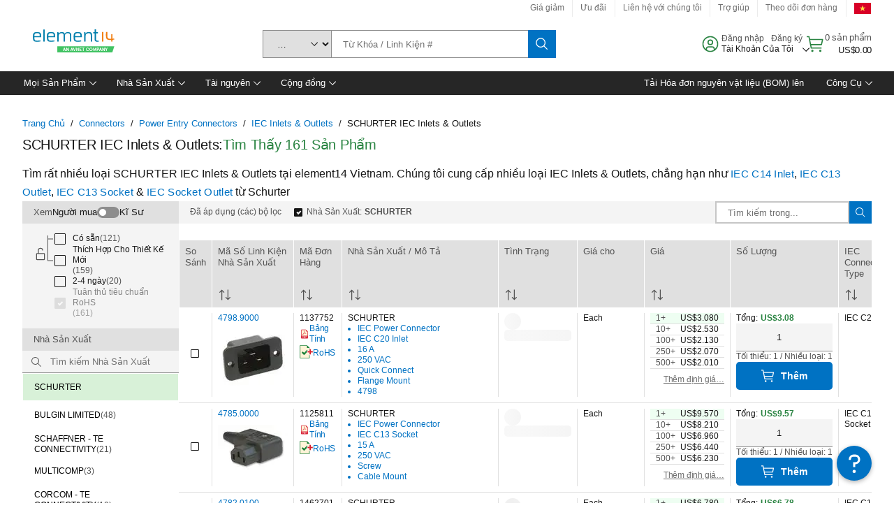

--- FILE ---
content_type: application/javascript
request_url: https://vn.element14.com/ca_ICd/ILUa7/M0XKc/qw/Vum7whwrkVNGDG9h/OxtkPw/dzQVS/GNEeT8B
body_size: 162127
content:
(function(){if(typeof Array.prototype.entries!=='function'){Object.defineProperty(Array.prototype,'entries',{value:function(){var index=0;const array=this;return {next:function(){if(index<array.length){return {value:[index,array[index++]],done:false};}else{return {done:true};}},[Symbol.iterator]:function(){return this;}};},writable:true,configurable:true});}}());(function(){Q3();zcw();Rcw();var cr=function(XN){return void XN;};var WN=function At(fM,Tt){var k5=At;do{switch(fM){case Xw:{fM=LK;while(Pg(RZ,TY)){if(Fq(Bq[bg[hM]],jF[bg[fA]])&&tt(Bq,bq[bg[TY]])){if(vG(bq,mA)){AQ+=vd(vf,[TG]);}return AQ;}if(Gd(Bq[bg[hM]],jF[bg[fA]])){var QB=Zc[bq[Bq[TY]][TY]];var dX=At(rH,[Bq[fA],RZ,QB,Qg(TG,s4[bt(s4.length,fA)])]);AQ+=dX;Bq=Bq[TY];RZ-=BX(q7,[dX]);}else if(Gd(bq[Bq][bg[hM]],jF[bg[fA]])){var QB=Zc[bq[Bq][TY]];var dX=At(rH,[TY,RZ,QB,Qg(TG,s4[bt(s4.length,fA)])]);AQ+=dX;RZ-=BX(q7,[dX]);}else{AQ+=vd(vf,[TG]);TG+=bq[Bq];--RZ;};++Bq;}}break;case Zs:{for(var Td=TY;Ec(Td,sq[vb()[E5(lg)](bb,pM)]);Td=Qg(Td,fA)){(function(){s4.push(Wb);var ZY=sq[Td];var Dr=Ec(Td,XB);var Bb=Dr?Fq(typeof Cq()[bM(fA)],Qg([],[][[]]))?Cq()[bM(rc)](xJ,pr):Cq()[bM(Wq)].apply(null,[EZ,VG]):Cq()[bM(t5)](hH,UA);var rg=Dr?jF[Cq()[bM(AM)](r7,TB)]:jF[Xg()[JB(lg)].apply(null,[Ng,UK])];var Dq=Qg(Bb,ZY);wv[Dq]=function(){var l4=rg(MM(ZY));wv[Dq]=function(){return l4;};return l4;};s4.pop();}());}fM+=MI;}break;case YC:{fM=FK;while(Pg(bd,TY)){if(Fq(DG[zM[hM]],jF[zM[fA]])&&tt(DG,zt[zM[TY]])){if(vG(zt,bY)){EG+=vd(vf,[lc]);}return EG;}if(Gd(DG[zM[hM]],jF[zM[fA]])){var ZX=Id[zt[DG[TY]][TY]];var nA=At(Xk,[ZX,bb,DQ,bd,DG[fA],Qg(lc,s4[bt(s4.length,fA)])]);EG+=nA;DG=DG[TY];bd-=BX(Gk,[nA]);}else if(Gd(zt[DG][zM[hM]],jF[zM[fA]])){var ZX=Id[zt[DG][TY]];var nA=At.apply(null,[Xk,[ZX,VQ,QG,bd,TY,Qg(lc,s4[bt(s4.length,fA)])]]);EG+=nA;bd-=BX(Gk,[nA]);}else{EG+=vd(vf,[lc]);lc+=zt[DG];--bd;};++DG;}}break;case xI:{if(Ec(f9,Wr.length)){do{var Uq=JG(Wr,f9);var fg=JG(Y5.bJ,wY++);Vb+=vd(vf,[LG(rB(sB(Uq),sB(fg)),rB(Uq,fg))]);f9++;}while(Ec(f9,Wr.length));}fM-=Tv;}break;case xF:{if(Ec(T4,Gg.length)){do{var XY=JG(Gg,T4);var s9=JG(Nt.GZ,H9++);w4+=vd(vf,[rB(LG(sB(XY),s9),LG(sB(s9),XY))]);T4++;}while(Ec(T4,Gg.length));}fM+=dK;}break;case Yf:{var w4=Qg([],[]);var H9=HX(bt(xd,s4[bt(s4.length,fA)]),mN);var Gg=Yc[Fb];var T4=TY;fM=xF;}break;case lK:{fM=GF;s4.pop();}break;case xH:{fM=GF;return w4;}break;case LK:{return AQ;}break;case Bh:{fM+=H7;while(Pg(wt,TY)){if(Fq(zg[PG[hM]],jF[PG[fA]])&&tt(zg,xY[PG[TY]])){if(vG(xY,nM)){L5+=vd(vf,[WQ]);}return L5;}L5+=vd(vf,[WQ]);WQ+=xY[zg];--wt;;++zg;}}break;case kv:{fM+=fs;var sq=Tt[FI];var XB=Tt[pJ];s4.push(lr);var MM=At(jv,[]);}break;case DC:{var A9=Tt[FI];fM+=Mh;Y5=function(dc,Yd){return At.apply(this,[r8,arguments]);};return Og(A9);}break;case HC:{var DG=Tt[A8];var hq=Tt[rH];fM+=Lw;if(Gd(typeof zt,zM[lg])){zt=bY;}var EG=Qg([],[]);lc=bt(hq,s4[bt(s4.length,fA)]);}break;case Mf:{var Vd;return s4.pop(),Vd=fX,Vd;}break;case pJ:{var xd=Tt[FI];var Ob=Tt[pJ];fM=Yf;var Fb=Tt[sF];var Oc=Tt[V7];}break;case FK:{return EG;}break;case j3:{var q9=Tt[FI];fM+=hs;Nt=function(Aq,YB,dN,xG){return At.apply(this,[pJ,arguments]);};return HG(q9);}break;case bs:{return L5;}break;case zh:{fM-=Ok;return Vb;}break;case J7:{var n4=Tt[FI];var RG=Tt[pJ];s4.push(lG);var fX=Cq()[bM(lg)](QG,hN);fM=Mf;for(var tX=TY;Ec(tX,n4[vb()[E5(lg)](bb,CN)]);tX=Qg(tX,fA)){var Kq=n4[kY()[DZ(t5)](Ht,Pb,v9,YX)](tX);var BN=RG[Kq];fX+=BN;}}break;case KJ:{TG=bt(Fg,s4[bt(s4.length,fA)]);fM=Xw;}break;case V3:{var zg=Tt[FI];var wt=Tt[pJ];var V5=Tt[sF];var xY=Tt[V7];if(Gd(typeof xY,PG[lg])){xY=nM;}var L5=Qg([],[]);WQ=bt(V5,s4[bt(s4.length,fA)]);fM+=Uv;}break;case rH:{var Bq=Tt[FI];var RZ=Tt[pJ];fM=KJ;var bq=Tt[sF];var Fg=Tt[V7];if(Gd(typeof bq,bg[lg])){bq=mA;}var AQ=Qg([],[]);}break;case Xk:{var zt=Tt[FI];var v4=Tt[pJ];var HM=Tt[sF];fM=HC;var bd=Tt[V7];}break;case r8:{var Mc=Tt[FI];var mt=Tt[pJ];var Vb=Qg([],[]);var wY=HX(bt(mt,s4[bt(s4.length,fA)]),UA);var Wr=xc[Mc];fM=xI;var f9=TY;}break;case jv:{s4.push(rY);var tY={'\x35':Xb()[M9(TY)](Sh,Kd),'\x4b':kY()[DZ(TY)].call(null,AC,f5,Jq,hN),'\x4e':kY()[DZ(fA)](c7,AX,FB,VX),'\x50':Cq()[bM(TY)](rA,lr),'\x52':Gd(typeof Xb()[M9(fA)],Qg('',[][[]]))?Xb()[M9(hM)](Dg,IY):Xb()[M9(fA)](qk,Qr),'\x56':kY()[DZ(lg)].call(null,IC,wr,TB,I4),'\x59':Xg()[JB(TY)](Wg,UF),'\x6a':Cq()[bM(fA)](fk,OQ),'\x6b':vb()[E5(TY)](KN,tM),'\x72':Fq(typeof vb()[E5(hM)],Qg('',[][[]]))?vb()[E5(fA)](Wd,QJ):vb()[E5(Tr)](Vt,cY),'\x7a':Xg()[JB(fA)].call(null,TB,Gw)};var D4;return D4=function(bG){return At(J7,[bG,tY]);},s4.pop(),D4;}break;}}while(fM!=GF);};var rG=function(){dd=["\x6c\x65\x6e\x67\x74\x68","\x41\x72\x72\x61\x79","\x63\x6f\x6e\x73\x74\x72\x75\x63\x74\x6f\x72","\x6e\x75\x6d\x62\x65\x72"];};var Hq=function(){PG=["\x6c\x65\x6e\x67\x74\x68","\x41\x72\x72\x61\x79","\x63\x6f\x6e\x73\x74\x72\x75\x63\x74\x6f\x72","\x6e\x75\x6d\x62\x65\x72"];};var DA=function(mQ,vQ){return mQ<=vQ;};var Jg=function(GB){return jF["Math"]["floor"](jF["Math"]["random"]()*GB["length"]);};var ft=function(wB){var cq=0;for(var zc=0;zc<wB["length"];zc++){cq=cq+wB["charCodeAt"](zc);}return cq;};var Cb=function(){return ["\x3fn","QX1+/]",",M+A>4]WA\x00","\r:7(-J/:","&\'[\v\vI\v5M^\\","+\n4!J#","&j,\ti1<MR]\t/) &]\v<z\x076N_","\n1:EO\v5\n0BqQ(M\r","-","\\7","q","/W",":1\b*=\x40\r","\x40I>\f6","ID\b\x00,\r\n,C\v<\vR;G]X>!Ub*NnD(DIu","B-","\x07K9DYLN/1/[N:JN+XBM{+,\\F+W:DU\b\x07(1\n,J\x40Dl\x00xGBL\v{1bJN\'Q\v*IRD\v\\{+,\\N<DxGRB\v/6K/\\nM.MIN+\b< C\x40\'Q\v*IDG-slK/[!A\x40","\'K\'S\v*wCK+14$","&\\\"DI]M","\x07+kQX) 87_<Q\v<{YO\x007","R\x3f1\\\x00`Z~d/3X\x3f3*\b}d&7qi)i5:E\x3ff=hg\\i,\x40\f\r:m,~d&\teTi,\x40\r:l<~d&\nyTi,\x40\r:i<~d&\tiTi,\x40\r:m~d&\tKTi,\x40\r:l,~d&\tTi,\x40\b\r:l~d&\taTi,\x40\t\r:k,~d&\niTi,\x40\r:m<~d; KTi,\x40\r:k~d&\naTi,\x40\r:l,~d&\t}Ti,\x40\r:n,~d&\tKTi,\x40\r:i~d&\taTi,\x40\r:i<~d&\tGTi,\x40\r:j,~d&\tTi,\x40\r:k,~d&\tyTi,\x40\t\r:j~d; KTi,\x40\r:n~d&\tTi,\x40\r:m,~d&\neTi,\x40\r:j,~d&\tiTi,\x40\r:i~d&\tCTi,\x40\r\r:j<~d&\tOTi,\x40\r:i,~d&\t}Ti,\x40\r:n~d&\naTi,\x40\r:k~d; KTi,\x40\v\r:k<~d&\tqTi,\x40\r:j~d&\naTi,\x40\r:n~d&\teTi,\x40\r:k,~d&\nyTi,\x40\r:m,~d&\nmTi,\x40\r:i~d&\tOTi,\x40\r:n,~d&\n}Ti,\x40\n\r:m~d; KTi,\x40\v\r:n,~d&\t}Ti,\x40\r\r:j,~d&\tOTi,\x40\r:k,~d&\taTi,\x40\r:l~d&\teTi,\x40\r:l<~d&\tyTi,\x40\r:j~d&\tmTi,\x40\r:i,~d&\nqTi,\x40\r:j<~d; KTi(=\v:2}/I/\\sK)=| 0n,~dhbZ^X..\b0g\x3f\rG\x3f>eCGZ\n*\x00g\x3f\nG\'liN61\x3f%1 K$B\rq}%j*\b=~Xd\tiqi_*\rr0n:\tiUB\x3f1\x00+n,xk/b|%\v:2v^A/}qi/:9N9{N4\x00\x40`r5&:\x070n:d/3\\X\x3f4*2AX!/b~fA/\'1*U\x3fd/)Ti61j*\b=K\t9]/iqiHj*\b6ad/3\\[\x3f5j*\b>|%d;/ii/:0g\x3f\rk/beX%\v:2{\'k/rCr9E5!,+\tn:d/6GJq=*5{%!\x40\tis)7/0n{l \tisM\x3f#\x3f0n&J\tl~i/1\b\n-\x40n/k 2}qi46:\x07\x40n/i92}qi\x00!6:n)}k/itx\x40\v:2x)&t#\tiqi/=\n\'\x3f0n\x00!_[d~i/1u0n:D\fiJ\r\x40*\r\x07a\x3ff<2qTi*%\x07>\bL\b\tixI6>&\bJ\f\vd\r\tmqi\x3f=*5Ad/3\\t`\x3f1j*3L\x00M\vqj\\!3\b\bv6#]/mri/7\f\b:0n/j2}qi\x40i\'<p(M9||,\tisi/1\x072r0n\"\tiC","\'J+KLdQ"," #C","\r9DS{/-1\\=>\x40\v;\x40xI","/Y",":E\\\v>(6V","b","\n).","\n7Eq]6$+A-!K*G\\D\v","=PDM\x002*1","=","#J>!L\x00,\brZ\x07( b!C)\b\x076","/I0I","+)6","$+\x07JN\rI\x07=FD","X\x40D\v :<8\'Z","&Y>\']\v4zQ\\\x07","5IWF\v4(6]","SG\x0046&","NC,1ZD\x40","Y\\\v:10","!\f\'Q*\b81MGM","$A\x07=M","R","d)wvg-%\b","N","\\L","\n!1","I\'I\v<i\x40Z/\x00+",":+-z;\x07a","mBZ","q=\bY\\\v:10QK+VN6GD\b43&n","f*G]MN KJ+W","7U,","p1/R1\\","\b/-&","*M\x40D>","!A+KA^L\x07","J\b(\x40\r,AFM:\t+ ","UnU,\x40\r\x07UP>=+Jsc1_P \tbC\\{^`\x00T\x40ke,%","5\"","Z\v>1","\r","+)\n6\x40#","*H\v",") \n)",":z\v6","WIb|R{","zUI 7$\'8+W1G^\b>.\",","=+Q"," \x07\'J\x00:c4DyL","!A\r/Q","\x07[UF","=m\v9XcA,+","ZtIyu8\x40wWEN+!i\x3fa-2U\x401j","K\v:D\x074","w12\"6N+","tF","J\b<\x400","_!Q,Q\x40M","T[\x07",",8","-F\v4MBI4+\",C*L\x00\x3foBI/<","OU\\1>)/[7","ph\"+\b\vJ/Q*","I\v40sBYw","66#+K\v ","\n!J+W,A_F","&#","GA","\x3f0/\b","6 1H\v","61F v7ZQO\v","/S","/O","\x00-,\f#\x40\x405AC[\x0756","0\n","7_\v A\v<qYM","ph\v7/[\x078\x40N5]C\\N>10nU1EY\\\x07>e#Z\v`","\t+Q=,GBI\t5#J","\x07%8A","8!!","==ZFA\r\f*)]-!K9A^M","2 6c\' C","GT]","\\A0!F V","\r\"\x40*|YE\v.1","z d=mtw85$.x+\fb\"","\f<J+MB","Dw\n(","l\v:0\x076Qm!R=Z`\v+ ","/\t`1dez","RIJ","Y[:6 7/-Q\x07.M","\x00xQ\\\">6.","GW","^]>7","","\n9.6\\N:J\b1D\\","N_K",")W6\\UL","\n+I9e_L\v","]\bh\'\v\x40cc;","lQ\\\v$2(]/Q","2]\'V1G^[","X/#0y\v<V\x077F","_UJ/66N+U<[","CZH","6-",".X\v,A1^UZ1872p\b;K\r,A_F","$L\b","#","H\\J","w","0A\t","\x3f,2[\r&`=FD","\b)\x00\n!","`de\"57 \'[","o<)b%N%>4]WA\x00P\r,\'<+K\n=ZUZ","3B\'K<=YEM"," 2\x07","6Z\r&\x40","\"7\'J\x00*J","\\/W\fA]M:(",">W,GSG","X\v,N\x07,`YL\n5","E","P_Aa","*\x40,Ii","2+\b.K\v=","/B",">U#1F_Z8)6-","W\v+]\\\\ 6 ","LU^\x07>\n6","\' S4ATk)$\b6]+<W*","6GBE","-)","9\x40\f\x3fD","5\'\x07","N9","G\x007,\b)","LQ\\","|#G4",") \'[\x07/I",">|:","]\\]t",",[D","&","5jN;\'Y\'qFD\x00QJc9Zt\r\\g\rQbk\\I\x00>!B}0]/\\J","&+"];};var mX=function(c9){if(c9==null)return -1;try{var j5=0;for(var kA=0;kA<c9["length"];kA++){var Rr=c9["charCodeAt"](kA);if(Rr<128){j5=j5+Rr;}}return j5;}catch(hY){return -2;}};var RB=function(JA){return -JA;};var Sr=function(Nr,K9){return Nr*K9;};var T5=function(Xt,dA){return Xt instanceof dA;};var X5=function Od(bA,lQ){'use strict';var Qt=Od;switch(bA){case j3:{var It=lQ[FI];s4.push(xt);if(jF[Fq(typeof kY()[DZ(CY)],'undefined')?kY()[DZ(rc)].apply(null,[Gf,Bc,PA,sA(sA(fA))]):kY()[DZ(mN)].call(null,X9,Jq,BY,nQ)][Fq(typeof Cq()[bM(Rb)],Qg([],[][[]]))?Cq()[bM(nq)].apply(null,[pM,z4]):Cq()[bM(Wq)](kN,cA)](It)){var cX;return s4.pop(),cX=It,cX;}s4.pop();}break;case nv:{var Er=lQ[FI];var Jc;s4.push(fB);return Jc=jF[ct()[CQ(TY)].call(null,rd,v9,jN,rc)][kY()[DZ(PA)].apply(null,[ZM,rN,QG,zb])](Er)[rb()[XQ(DQ)].apply(null,[gt,lg,JY,Lc])](function(nr){return Er[nr];})[TY],s4.pop(),Jc;}break;case q7:{var LA=lQ[FI];s4.push(Iq);var FN=LA[rb()[XQ(DQ)](gt,lg,x5,EB)](function(Er){return Od.apply(this,[nv,arguments]);});var Uc;return Uc=FN[Fq(typeof vb()[E5(MY)],Qg('',[][[]]))?vb()[E5(D5)](Yq,JC):vb()[E5(Tr)].call(null,Tr,NG)](Xg()[JB(hG)].apply(null,[tN,I5])),s4.pop(),Uc;}break;case YK:{s4.push(P5);try{var JN=s4.length;var JM=sA({});var Tq=Qg(Qg(Qg(Qg(Qg(Qg(Qg(Qg(Qg(Qg(Qg(Qg(Qg(Qg(Qg(Qg(Qg(Qg(Qg(Qg(Qg(Qg(Qg(Qg(jF[Gd(typeof Xb()[M9(mN)],'undefined')?Xb()[M9(hM)](jd,MY):Xb()[M9(vA)].apply(null,[UB,NA])](jF[Cq()[bM(Mq)].apply(null,[Fd,SG])][Xg()[JB(Ar)](GY,NM)]),Gq(jF[Xb()[M9(vA)].apply(null,[UB,NA])](jF[Cq()[bM(Mq)].call(null,Fd,SG)][Xg()[JB(Vg)].apply(null,[d4,NX])]),fA)),Gq(jF[Xb()[M9(vA)](UB,NA)](jF[Cq()[bM(Mq)](Fd,SG)][Gd(typeof kY()[DZ(Wt)],'undefined')?kY()[DZ(mN)](E4,qc,F4,sA(sA([]))):kY()[DZ(Vg)].call(null,cA,qA,HN,M5)]),hM)),Gq(jF[Xb()[M9(vA)].apply(null,[UB,NA])](jF[Cq()[bM(Mq)].call(null,Fd,SG)][Cq()[bM(Pb)](K7,pX)]),lg)),Gq(jF[Xb()[M9(vA)].apply(null,[UB,NA])](jF[Cq()[bM(Wg)](CN,c4)][ct()[CQ(lG)](IQ,TY,P4,Tr)]),Tr)),Gq(jF[Gd(typeof Xb()[M9(Ac)],Qg('',[][[]]))?Xb()[M9(hM)].call(null,zq,lY):Xb()[M9(vA)](UB,NA)](jF[Cq()[bM(Mq)](Fd,SG)][kY()[DZ(jN)].call(null,U8,Yq,gt,QG)]),Jb[E4])),Gq(jF[Xb()[M9(vA)](UB,NA)](jF[Fq(typeof Cq()[bM(jN)],Qg('',[][[]]))?Cq()[bM(Mq)](Fd,SG):Cq()[bM(Wq)](g5,br)][Xg()[JB(KY)].call(null,AX,vY)]),rc)),Gq(jF[Gd(typeof Xb()[M9(kx)],'undefined')?Xb()[M9(hM)].apply(null,[fE,vW]):Xb()[M9(vA)](UB,NA)](jF[Cq()[bM(Mq)](Fd,SG)][Fq(typeof Xb()[M9(bS)],Qg('',[][[]]))?Xb()[M9(fS)].apply(null,[vE,t5]):Xb()[M9(hM)](Ac,mS)]),Jb[nO])),Gq(jF[Xb()[M9(vA)](UB,NA)](jF[Cq()[bM(Mq)](Fd,SG)][rb()[XQ(rp)].call(null,xO,rp,JW,pz)]),AM)),Gq(jF[Xb()[M9(vA)].apply(null,[UB,NA])](jF[Cq()[bM(Mq)](Fd,SG)][H0()[p0(IT)].call(null,pz,MY,QG,hV,MV)]),MY)),Gq(jF[Xb()[M9(vA)](UB,NA)](jF[Cq()[bM(Mq)](Fd,SG)][vb()[E5(Sp)].apply(null,[t5,DU])]),Wg)),Gq(jF[Xb()[M9(vA)].apply(null,[UB,NA])](jF[Cq()[bM(Mq)].call(null,Fd,SG)][vb()[E5(xO)].apply(null,[CY,Ex])]),ZS)),Gq(jF[Xb()[M9(vA)].call(null,UB,NA)](jF[Gd(typeof Cq()[bM(QS)],'undefined')?Cq()[bM(Wq)](RS,TU):Cq()[bM(Mq)](Fd,SG)][JO()[Jn(qc)].call(null,KN,qA,pz,NW)]),rp)),Gq(jF[Xb()[M9(vA)](UB,NA)](jF[Fq(typeof Cq()[bM(xO)],Qg('',[][[]]))?Cq()[bM(Mq)](Fd,SG):Cq()[bM(Wq)].apply(null,[Un,MW])][Fq(typeof vb()[E5(f5)],Qg('',[][[]]))?vb()[E5(Tn)].call(null,Fz,qO):vb()[E5(Tr)](Tj,OL)]),RU)),Gq(jF[Xb()[M9(vA)](UB,NA)](jF[Cq()[bM(Mq)].apply(null,[Fd,SG])][Xg()[JB(wz)].apply(null,[dn,EJ])]),Jb[Ox])),Gq(jF[Xb()[M9(vA)](UB,NA)](jF[Cq()[bM(Mq)](Fd,SG)][vb()[E5(TE)](Fl,rE)]),v9)),Gq(jF[Xb()[M9(vA)](UB,NA)](jF[Cq()[bM(Mq)](Fd,SG)][kY()[DZ(cO)].call(null,Nz,sA(sA([])),VX,pX)]),UA)),Gq(jF[Xb()[M9(vA)].call(null,UB,NA)](jF[Cq()[bM(Mq)].apply(null,[Fd,SG])][JO()[Jn(MV)](v9,LL,j0,BU)]),mN)),Gq(jF[Xb()[M9(vA)](UB,NA)](jF[Cq()[bM(Mq)](Fd,SG)][kY()[DZ(jS)](d0,f5,Ar,qD)]),YX)),Gq(jF[Xb()[M9(vA)](UB,NA)](jF[Cq()[bM(Mq)](Fd,SG)][Gd(typeof vb()[E5(pj)],Qg([],[][[]]))?vb()[E5(Tr)](Vg,kP):vb()[E5(bn)](P1,CP)]),E0)),Gq(jF[Xb()[M9(vA)](UB,NA)](jF[Cq()[bM(Mq)].apply(null,[Fd,SG])][UT()[Kp(Xl)].call(null,qc,Wg,v9,lL,mn,lE)]),pr)),Gq(jF[Xb()[M9(vA)].apply(null,[UB,NA])](jF[Gd(typeof Cq()[bM(RU)],Qg('',[][[]]))?Cq()[bM(Wq)](fW,S0):Cq()[bM(Mq)](Fd,SG)][Xg()[JB(wx)](qn,nz)]),KN)),Gq(jF[Xb()[M9(vA)](UB,NA)](jF[Fq(typeof Cq()[bM(f5)],Qg([],[][[]]))?Cq()[bM(Mq)].apply(null,[Fd,SG]):Cq()[bM(Wq)].call(null,P0,vl)][rb()[XQ(JY)].apply(null,[mN,c0,M5,rd])]),c0)),Gq(jF[Xb()[M9(vA)].call(null,UB,NA)](jF[Gd(typeof kY()[DZ(jS)],Qg('',[][[]]))?kY()[DZ(mN)].call(null,qz,OP,jE,sA(TY)):kY()[DZ(E0)](QD,YX,bn,MV)][Xg()[JB(AM)](RU,Uk)]),D5)),Gq(jF[Xb()[M9(vA)].apply(null,[UB,NA])](jF[Cq()[bM(Wg)].apply(null,[CN,c4])][Xg()[JB(gt)].call(null,vA,F1)]),Jb[c4]));var pP;return s4.pop(),pP=Tq,pP;}catch(cV){s4.splice(bt(JN,fA),Infinity,P5);var JV;return s4.pop(),JV=Jb[c0],JV;}s4.pop();}break;case GC:{s4.push(T1);var GU=jF[Fq(typeof vb()[E5(DV)],Qg('',[][[]]))?vb()[E5(MY)].apply(null,[ql,gs]):vb()[E5(Tr)].apply(null,[HS,Un])][Xb()[M9(OQ)].apply(null,[np,TE])]?fA:TY;var gT=jF[vb()[E5(MY)](ql,gs)][Xb()[M9(HN)].apply(null,[ZM,zb])]?Jb[Wg]:wv[Cq()[bM(lG)](NT,vz)]();var zS=jF[vb()[E5(MY)](ql,gs)][Xg()[JB(QU)](P1,QV)]?fA:TY;var mz=jF[vb()[E5(MY)].call(null,ql,gs)][kY()[DZ(Sp)].apply(null,[hS,hN,bb,sA(sA(TY))])]?fA:TY;var Al=jF[vb()[E5(MY)].call(null,ql,gs)][Gd(typeof UT()[Kp(x5)],Qg([],[][[]]))?UT()[Kp(fA)](j1,nQ,sA(fA),nS,HD,Dx):UT()[Kp(E4)](Ox,sA([]),sA(fA),c0,PT,tL)]?fA:TY;var VO=jF[vb()[E5(MY)](ql,gs)][Xb()[M9(Rb)](qC,wz)]?fA:Jb[c0];var Ql=jF[vb()[E5(MY)](ql,gs)][Fq(typeof kY()[DZ(Ml)],'undefined')?kY()[DZ(pj)](zU,Ox,Yq,W9):kY()[DZ(mN)](zq,mN,YO,sA(sA({})))]?fA:TY;var XD=jF[vb()[E5(MY)](ql,gs)][Cq()[bM(mn)].call(null,hU,Yq)]?fA:TY;var OU=jF[vb()[E5(MY)](ql,gs)][kY()[DZ(bS)](Cl,sA(sA(fA)),c0,UA)]?fA:TY;var BO=jF[Cq()[bM(OP)].apply(null,[VL,YX])][Xg()[JB(t5)].call(null,M5,wE)].bind?fA:TY;var zV=jF[vb()[E5(MY)](ql,gs)][Xb()[M9(fL)](cv,wn)]?fA:TY;var Nn=jF[vb()[E5(MY)](ql,gs)][Xb()[M9(wD)](CD,EV)]?fA:TY;var Cj;var PL;try{var Oj=s4.length;var xl=sA(sA(FI));Cj=jF[vb()[E5(MY)](ql,gs)][kY()[DZ(GY)].apply(null,[I5,sA([]),wx,sA(sA(TY))])]?Jb[Wg]:TY;}catch(GD){s4.splice(bt(Oj,fA),Infinity,T1);Cj=TY;}try{var VD=s4.length;var Dl=sA([]);PL=jF[vb()[E5(MY)](ql,gs)][UT()[Kp(EV)](rN,bb,OP,Wg,qD,lO)]?fA:TY;}catch(VV){s4.splice(bt(VD,fA),Infinity,T1);PL=TY;}var Jx;return Jx=Qg(Qg(Qg(Qg(Qg(Qg(Qg(Qg(Qg(Qg(Qg(Qg(Qg(GU,Gq(gT,wv[vb()[E5(XS)].apply(null,[dT,E9])]())),Gq(zS,hM)),Gq(mz,lg)),Gq(Al,Tr)),Gq(VO,t5)),Gq(Ql,rc)),Gq(XD,Wq)),Gq(Cj,AM)),Gq(PL,MY)),Gq(OU,Wg)),Gq(BO,ZS)),Gq(zV,rp)),Gq(Nn,RU)),s4.pop(),Jx;}break;case D3:{var fj=lQ[FI];s4.push(B0);var Jl=Cq()[bM(lg)](GP,hN);var lT=Xg()[JB(D1)](KP,QJ);var MP=TY;var DT=fj[Xb()[M9(Kd)].apply(null,[xh,HN])]();while(Ec(MP,DT[vb()[E5(lg)](bb,AF)])){if(tt(lT[H0()[p0(v9)].apply(null,[dO,Wq,pX,gE,fA])](DT[kY()[DZ(t5)](Qw,hN,v9,HV)](MP)),Jb[c0])||tt(lT[H0()[p0(v9)](dO,Wq,hG,gE,RU)](DT[kY()[DZ(t5)].call(null,Qw,hN,v9,mN)](Qg(MP,fA))),Jb[c0])){Jl+=fA;}else{Jl+=TY;}MP=Qg(MP,hM);}var PV;return s4.pop(),PV=Jl,PV;}break;case cH:{var ln;var tV;s4.push(Yl);var b0;for(ln=TY;Ec(ln,lQ[vb()[E5(lg)].apply(null,[bb,Ih])]);ln+=fA){b0=lQ[ln];}tV=b0[Cq()[bM(wx)].apply(null,[q,NE])]();if(jF[vb()[E5(MY)].call(null,ql,t7)].bmak[Xg()[JB(Tn)].apply(null,[Yz,gk])][tV]){jF[vb()[E5(MY)](ql,t7)].bmak[Xg()[JB(Tn)].call(null,Yz,gk)][tV].apply(jF[vb()[E5(MY)](ql,t7)].bmak[Fq(typeof Xg()[JB(O0)],'undefined')?Xg()[JB(Tn)](Yz,gk):Xg()[JB(c0)](PP,CV)],b0);}s4.pop();}break;case sw:{var XE=YP;s4.push(BE);var lx=Cq()[bM(lg)](kp,hN);for(var SL=Jb[c0];Ec(SL,XE);SL++){lx+=Fq(typeof Xb()[M9(dn)],Qg([],[][[]]))?Xb()[M9(qc)](pZ,Ox):Xb()[M9(hM)](qA,CD);XE++;}s4.pop();}break;case J7:{s4.push(wE);jF[Fq(typeof vb()[E5(hM)],Qg([],[][[]]))?vb()[E5(Fz)](YX,OI):vb()[E5(Tr)](Gl,CS)](function(){return Od.apply(this,[sw,arguments]);},Jb[RS]);s4.pop();}break;}};var IV=function(){return [];};var xn=function(gz){return jF["unescape"](jF["encodeURIComponent"](gz));};var pT=function(){return fO.apply(this,[C3,arguments]);};var jP=function(L1){if(L1===undefined||L1==null){return 0;}var qj=L1["toLowerCase"]()["replace"](/[^0-9]+/gi,'');return qj["length"];};var vG=function(fl,NS){return fl==NS;};var Yp=function rV(QT,S9){'use strict';var UP=rV;switch(QT){case sw:{var YE=S9[FI];s4.push(pz);var Tx;return Tx=YE&&vG(Cq()[bM(UA)].apply(null,[S7,MV]),typeof jF[Xg()[JB(rp)](QU,Rx)])&&Gd(YE[Cq()[bM(MY)](GK,mP)],jF[Xg()[JB(rp)](QU,Rx)])&&Fq(YE,jF[Xg()[JB(rp)].call(null,QU,Rx)][Xg()[JB(t5)](M5,tD)])?ct()[CQ(Wg)].call(null,vp,W9,M5,rc):typeof YE,s4.pop(),Tx;}break;case j3:{var rP=S9[FI];return typeof rP;}break;case Lw:{var UD=S9[FI];var U0=S9[pJ];var T9=S9[sF];s4.push(bS);UD[U0]=T9[Cq()[bM(RU)].call(null,s7,lp)];s4.pop();}break;case C3:{var tx=S9[FI];var p9=S9[pJ];var zz=S9[sF];return tx[p9]=zz;}break;case mF:{var bO=S9[FI];var dV=S9[pJ];var kS=S9[sF];s4.push(hW);try{var jU=s4.length;var qS=sA([]);var ES;return ES=BX(cH,[rb()[XQ(TY)](tW,Tr,Wn,NU),Gd(typeof Xg()[JB(vz)],Qg([],[][[]]))?Xg()[JB(c0)].apply(null,[VU,RO]):Xg()[JB(vz)](KY,ZO),vb()[E5(MV)](Bc,ml),bO.call(dV,kS)]),s4.pop(),ES;}catch(sE){s4.splice(bt(jU,fA),Infinity,hW);var pO;return pO=BX(cH,[rb()[XQ(TY)](tW,Tr,E4,NU),Xb()[M9(Yq)](OE,Ml),vb()[E5(MV)].call(null,Bc,ml),sE]),s4.pop(),pO;}s4.pop();}break;case pJ:{return this;}break;case WF:{var E1=S9[FI];var mU;s4.push(DV);return mU=BX(cH,[Xg()[JB(wr)](VX,IU),E1]),s4.pop(),mU;}break;case J7:{return this;}break;case bK:{return this;}break;case SC:{var cD;s4.push(rS);return cD=Cq()[bM(IT)](NK,mW),s4.pop(),cD;}break;}};var ME=function qP(EU,bp){'use strict';var GW=qP;switch(EU){case A8:{var NO=bp[FI];s4.push(gO);var T0=jF[ct()[CQ(TY)].apply(null,[Mx,VQ,jN,rc])](NO);var ZT=[];for(var FO in T0)ZT[Fq(typeof vb()[E5(t5)],Qg([],[][[]]))?vb()[E5(t5)](RP,vY):vb()[E5(Tr)](KW,BD)](FO);ZT[kY()[DZ(nO)](Op,l1,VQ,Dz)]();var zE;return zE=function hz(){s4.push(mT);for(;ZT[vb()[E5(lg)](bb,SK)];){var gS=ZT[Fq(typeof Xb()[M9(JW)],Qg([],[][[]]))?Xb()[M9(kx)].apply(null,[A0,gt]):Xb()[M9(hM)](mx,JT)]();if(l0(gS,T0)){var VE;return hz[Cq()[bM(RU)](BH,lp)]=gS,hz[Fq(typeof kY()[DZ(v9)],Qg('',[][[]]))?kY()[DZ(f5)](sj,KN,Kd,Pb):kY()[DZ(mN)].apply(null,[IE,sA(TY),jO,tW])]=sA(Jb[Wg]),s4.pop(),VE=hz,VE;}}hz[kY()[DZ(f5)].call(null,sj,nO,Kd,CU)]=sA(TY);var QL;return s4.pop(),QL=hz,QL;},s4.pop(),zE;}break;case IJ:{s4.push(JU);this[kY()[DZ(f5)](IE,D5,Kd,rN)]=sA(wv[Cq()[bM(lG)](pH,vz)]());var kj=this[H0()[p0(Wg)](Sx,Wg,sA([]),rp,I4)][TY][vb()[E5(RS)](vU,rh)];if(Gd(Xb()[M9(Yq)].apply(null,[BT,Ml]),kj[rb()[XQ(TY)](tW,Tr,YX,Sx)]))throw kj[vb()[E5(MV)].call(null,Bc,Gv)];var gp;return gp=this[kY()[DZ(NE)](LU,nx,On,sA(TY))],s4.pop(),gp;}break;case Zh:{var PD=bp[FI];var q1;s4.push(Zn);return q1=PD&&vG(Gd(typeof Cq()[bM(qA)],Qg([],[][[]]))?Cq()[bM(Wq)].call(null,Kn,Wx):Cq()[bM(UA)].apply(null,[p6,MV]),typeof jF[Xg()[JB(rp)](QU,AD)])&&Gd(PD[Cq()[bM(MY)](U7,mP)],jF[Xg()[JB(rp)](QU,AD)])&&Fq(PD,jF[Xg()[JB(rp)](QU,AD)][Xg()[JB(t5)].apply(null,[M5,Rj])])?ct()[CQ(Wg)].apply(null,[vO,OP,M5,rc]):typeof PD,s4.pop(),q1;}break;case V7:{var rU=bp[FI];return typeof rU;}break;case Q6:{var Bp=bp[FI];var sp;s4.push(xD);return sp=Bp&&vG(Gd(typeof Cq()[bM(f5)],Qg('',[][[]]))?Cq()[bM(Wq)](PU,PO):Cq()[bM(UA)](TT,MV),typeof jF[Fq(typeof Xg()[JB(IT)],Qg([],[][[]]))?Xg()[JB(rp)].apply(null,[QU,bU]):Xg()[JB(c0)].call(null,qV,CY)])&&Gd(Bp[Fq(typeof Cq()[bM(IT)],Qg('',[][[]]))?Cq()[bM(MY)](WJ,mP):Cq()[bM(Wq)](LD,AV)],jF[Xg()[JB(rp)](QU,bU)])&&Fq(Bp,jF[Xg()[JB(rp)].call(null,QU,bU)][Fq(typeof Xg()[JB(z4)],Qg('',[][[]]))?Xg()[JB(t5)](M5,lj):Xg()[JB(c0)].apply(null,[jD,Z1])])?ct()[CQ(Wg)].call(null,SS,EV,M5,rc):typeof Bp,s4.pop(),sp;}break;case CI:{var tn=bp[FI];return typeof tn;}break;case sF:{var mD=bp[FI];var Rp;s4.push(IP);return Rp=mD&&vG(Cq()[bM(UA)](Ts,MV),typeof jF[Xg()[JB(rp)](QU,Bw)])&&Gd(mD[Cq()[bM(MY)](Cw,mP)],jF[Fq(typeof Xg()[JB(hM)],'undefined')?Xg()[JB(rp)].apply(null,[QU,Bw]):Xg()[JB(c0)].apply(null,[X9,YU])])&&Fq(mD,jF[Xg()[JB(rp)].apply(null,[QU,Bw])][Gd(typeof Xg()[JB(v9)],'undefined')?Xg()[JB(c0)](sz,YV):Xg()[JB(t5)](M5,lh)])?ct()[CQ(Wg)](sL,nL,M5,rc):typeof mD,s4.pop(),Rp;}break;case Gk:{var CE=bp[FI];return typeof CE;}break;case Xk:{var ML=bp[FI];var WD;s4.push(LD);return WD=ML&&vG(Cq()[bM(UA)](fh,MV),typeof jF[Xg()[JB(rp)](QU,dw)])&&Gd(ML[Fq(typeof Cq()[bM(rN)],'undefined')?Cq()[bM(MY)](Fk,mP):Cq()[bM(Wq)].call(null,SP,cj)],jF[Fq(typeof Xg()[JB(rp)],'undefined')?Xg()[JB(rp)](QU,dw):Xg()[JB(c0)].apply(null,[QE,cL])])&&Fq(ML,jF[Xg()[JB(rp)].call(null,QU,dw)][Xg()[JB(t5)].apply(null,[M5,WC])])?ct()[CQ(Wg)](gs,SG,M5,rc):typeof ML,s4.pop(),WD;}break;case H7:{var Hn=bp[FI];return typeof Hn;}break;}};var AS=function(){s4=(wv.sjs_se_global_subkey?wv.sjs_se_global_subkey.push(X1):wv.sjs_se_global_subkey=[X1])&&wv.sjs_se_global_subkey;};var Gd=function(An,kU){return An===kU;};function zcw(){V7=+ ! +[]+! +[]+! +[],rH=+ ! +[]+! +[]+! +[]+! +[]+! +[],GC=+ ! +[]+! +[]+! +[]+! +[]+! +[]+! +[]+! +[],A8=! +[]+! +[]+! +[]+! +[],FI=+[],pJ=+ ! +[],sF=! +[]+! +[],DC=[+ ! +[]]+[+[]]-[],vs=[+ ! +[]]+[+[]]-+ ! +[],RF=+ ! +[]+! +[]+! +[]+! +[]+! +[]+! +[],Q6=[+ ! +[]]+[+[]]-+ ! +[]-+ ! +[];}var Qg=function(ZU,Rn){return ZU+Rn;};var UU=function Ax(DD,xV){'use strict';var bP=Ax;switch(DD){case xw:{s4.push(P5);var hT=vb()[E5(UA)](TB,IQ);var BL=sA(sA(FI));try{var GO=s4.length;var dp=sA({});var pn=TY;try{var Sj=jF[Cq()[bM(OP)](Pp,YX)][Xg()[JB(t5)](M5,gL)][Cq()[bM(wr)].call(null,Ij,bj)];jF[ct()[CQ(TY)].call(null,US,VX,jN,rc)][H0()[p0(TY)](IS,rc,x5,KN,PA)](Sj)[Cq()[bM(wr)].call(null,Ij,bj)]();}catch(HL){s4.splice(bt(GO,fA),Infinity,P5);if(HL[Cq()[bM(HV)](RT,Wd)]&&Gd(typeof HL[Fq(typeof Cq()[bM(BV)],Qg([],[][[]]))?Cq()[bM(HV)].apply(null,[RT,Wd]):Cq()[bM(Wq)].apply(null,[n0,KS])],Fq(typeof ct()[CQ(JW)],Qg(Cq()[bM(lg)].call(null,lV,hN),[][[]]))?ct()[CQ(Tr)](lE,fz,Cp,rc):ct()[CQ(lg)](Bc,xP,DO,MU))){HL[Cq()[bM(HV)](RT,Wd)][Xg()[JB(YX)](kx,rn)](Cq()[bM(KP)](nS,kV))[Xg()[JB(kx)](UE,z9)](function(lz){s4.push(ZW);if(lz[Xg()[JB(nQ)](xD,x0)](Gd(typeof UT()[Kp(t5)],Qg(Cq()[bM(lg)](vL,hN),[][[]]))?UT()[Kp(fA)].apply(null,[VQ,sA([]),rp,YO,DU,Wx]):UT()[Kp(E0)](ql,On,j1,pr,fB,gP))){BL=sA(sA(pJ));}if(lz[Xg()[JB(nQ)].apply(null,[xD,x0])](Xg()[JB(CU)].call(null,z4,QI))){pn++;}s4.pop();});}}hT=Gd(pn,Tr)||BL?Xb()[M9(TY)](vn,Kd):kY()[DZ(TY)].call(null,lw,sA([]),Jq,sA(TY));}catch(VT){s4.splice(bt(GO,fA),Infinity,P5);hT=Gd(typeof Xg()[JB(hG)],Qg('',[][[]]))?Xg()[JB(c0)](FE,Gx):Xg()[JB(MY)].apply(null,[Xl,Sf]);}var Bj;return s4.pop(),Bj=hT,Bj;}break;case CI:{s4.push(fE);var sD=Xb()[M9(hG)](sv,AX);try{var cl=s4.length;var qU=sA([]);sD=Fq(typeof jF[Fq(typeof JP()[pS(E0)],Qg(Cq()[bM(lg)](kn,hN),[][[]]))?JP()[pS(v9)].apply(null,[BV,ZS,Vp,kx]):JP()[pS(ZS)](WT,Mj,hO,JY)],Xb()[M9(AM)](qZ,TY))?Fq(typeof Xb()[M9(Wq)],Qg('',[][[]]))?Xb()[M9(TY)](O6,Kd):Xb()[M9(hM)].call(null,cp,M0):kY()[DZ(TY)](V6,sA(TY),Jq,sA(sA(TY)));}catch(GT){s4.splice(bt(cl,fA),Infinity,fE);sD=Xg()[JB(MY)].apply(null,[Xl,Os]);}var KL;return s4.pop(),KL=sD,KL;}break;case kv:{s4.push(NG);var p1=Xb()[M9(hG)].call(null,Yw,AX);try{var AL=s4.length;var Bz=sA(sA(FI));p1=jF[Gd(typeof kY()[DZ(E4)],Qg([],[][[]]))?kY()[DZ(mN)].call(null,E9,l1,pj,v9):kY()[DZ(OV)](BS,Pb,Ac,ql)][Xg()[JB(t5)](M5,R8)][Gd(typeof Xb()[M9(On)],Qg([],[][[]]))?Xb()[M9(hM)](Bc,gt):Xb()[M9(Wg)](EE,I4)](Fq(typeof kY()[DZ(MY)],Qg('',[][[]]))?kY()[DZ(tW)].call(null,hS,hN,D5,Cx):kY()[DZ(mN)].apply(null,[DV,Dz,RL,bb]))?Gd(typeof Xb()[M9(SG)],'undefined')?Xb()[M9(hM)].apply(null,[Nx,Q0]):Xb()[M9(TY)](Av,Kd):kY()[DZ(TY)](LC,l1,Jq,pX);}catch(Fn){s4.splice(bt(AL,fA),Infinity,NG);p1=Xg()[JB(MY)].apply(null,[Xl,Dw]);}var hD;return s4.pop(),hD=p1,hD;}break;case DC:{s4.push(mT);var Kx=Xb()[M9(hG)](Vh,AX);try{var TS=s4.length;var F0=sA(pJ);Kx=Fq(typeof jF[Xb()[M9(Pb)](rh,hP)],Xb()[M9(AM)].apply(null,[Rh,TY]))?Xb()[M9(TY)](P8,Kd):kY()[DZ(TY)](Iw,ND,Jq,DV);}catch(ST){s4.splice(bt(TS,fA),Infinity,mT);Kx=Gd(typeof Xg()[JB(pr)],Qg([],[][[]]))?Xg()[JB(c0)].apply(null,[Nl,IT]):Xg()[JB(MY)](Xl,If);}var HW;return s4.pop(),HW=Kx,HW;}break;case Wk:{s4.push(JW);var NP=l0(ct()[CQ(E4)](UE,G1,YP,rp),jF[vb()[E5(MY)](ql,El)])||Pg(jF[Cq()[bM(Mq)].apply(null,[bT,SG])][Gd(typeof kY()[DZ(Wg)],Qg('',[][[]]))?kY()[DZ(mN)](Ap,nq,x1,fz):kY()[DZ(AX)].apply(null,[vT,nO,lg,AM])],TY)||Pg(jF[Cq()[bM(Mq)].call(null,bT,SG)][Gd(typeof Xb()[M9(j1)],Qg('',[][[]]))?Xb()[M9(hM)](cE,Nj):Xb()[M9(hN)](nT,c4)],TY);var pE=jF[vb()[E5(MY)](ql,El)][rb()[XQ(E4)](P1,Wg,l1,sn)](rb()[XQ(JW)](Ll,UA,lL,ND))[kY()[DZ(Ng)].apply(null,[QV,sA({}),SG,RU])];var YD=jF[vb()[E5(MY)].apply(null,[ql,El])][Fq(typeof rb()[XQ(AM)],Qg(Gd(typeof Cq()[bM(lg)],Qg([],[][[]]))?Cq()[bM(Wq)](EP,kE):Cq()[bM(lg)].apply(null,[W9,hN]),[][[]]))?rb()[XQ(E4)](P1,Wg,LL,sn):rb()[XQ(AM)](YL,mj,Wq,nl)](kY()[DZ(hj)].call(null,vY,sA(sA(TY)),lG,sA(TY)))[kY()[DZ(Ng)](QV,hM,SG,W9)];var Fp=jF[vb()[E5(MY)].apply(null,[ql,El])][rb()[XQ(E4)].call(null,P1,Wg,nQ,sn)](H0()[p0(YX)].call(null,ND,D5,sA([]),AX,LL))[kY()[DZ(Ng)].apply(null,[QV,ND,SG,BV])];var vP;return vP=Cq()[bM(lg)](W9,hN)[Xg()[JB(E4)](Wn,lU)](NP?Xb()[M9(TY)](wW,Kd):kY()[DZ(TY)].apply(null,[OO,TY,Jq,W9]),Xg()[JB(hG)](tN,lp))[Xg()[JB(E4)](Wn,lU)](pE?Xb()[M9(TY)](wW,Kd):Fq(typeof kY()[DZ(LL)],Qg([],[][[]]))?kY()[DZ(TY)].apply(null,[OO,MY,Jq,sA(sA(fA))]):kY()[DZ(mN)].call(null,jz,QG,Cl,MV),Xg()[JB(hG)].call(null,tN,lp))[Xg()[JB(E4)](Wn,lU)](YD?Xb()[M9(TY)].apply(null,[wW,Kd]):kY()[DZ(TY)](OO,nq,Jq,hG),Xg()[JB(hG)](tN,lp))[Xg()[JB(E4)](Wn,lU)](Fp?Xb()[M9(TY)](wW,Kd):kY()[DZ(TY)](OO,nq,Jq,wr)),s4.pop(),vP;}break;case Ms:{s4.push(CO);try{var JD=s4.length;var KE=sA({});var qx=TY;var CT=jF[ct()[CQ(TY)].apply(null,[YW,l1,jN,rc])][Xb()[M9(nL)](XO,VQ)](jF[Xb()[M9(t5)](Gp,qc)],Fq(typeof Xg()[JB(Xl)],'undefined')?Xg()[JB(qD)](Tr,xx):Xg()[JB(c0)](nq,C0));if(CT){qx++;if(CT[Cq()[bM(RU)](D8,lp)]){CT=CT[Cq()[bM(RU)](D8,lp)];qx+=Qg(Gq(CT[vb()[E5(lg)].apply(null,[bb,ls])]&&Gd(CT[vb()[E5(lg)](bb,ls)],fA),fA),Gq(CT[H0()[p0(Tr)](bx,Tr,nL,IT,KN)]&&Gd(CT[Gd(typeof H0()[p0(AM)],Qg(Fq(typeof Cq()[bM(Wq)],Qg('',[][[]]))?Cq()[bM(lg)](Lp,hN):Cq()[bM(Wq)].apply(null,[MT,Yz]),[][[]]))?H0()[p0(hM)](mS,rc,sA(sA([])),Ac,c0):H0()[p0(Tr)].call(null,bx,Tr,SG,IT,Wg)],Gd(typeof Xg()[JB(rN)],Qg('',[][[]]))?Xg()[JB(c0)](Nz,GP):Xg()[JB(qD)](Tr,xx)),hM));}}var dD;return dD=qx[Cq()[bM(wr)].apply(null,[NT,bj])](),s4.pop(),dD;}catch(nE){s4.splice(bt(JD,fA),Infinity,CO);var gW;return gW=Xb()[M9(hG)](CS,AX),s4.pop(),gW;}s4.pop();}break;case sF:{var dP=xV[FI];var Sn;s4.push(Bn);return Sn=jF[ct()[CQ(TY)](Gn,Pb,jN,rc)][Xb()[M9(nL)](WV,VQ)](jF[Gd(typeof Cq()[bM(lG)],Qg('',[][[]]))?Cq()[bM(Wq)].apply(null,[gn,vz]):Cq()[bM(Mq)](qv,SG)][JO()[Jn(v9)].apply(null,[MY,Dz,WL,xO])],dP),s4.pop(),Sn;}break;case j3:{s4.push(L0);var pU=function(dP){return Ax.apply(this,[sF,arguments]);};var rj=[UT()[Kp(rp)].apply(null,[RS,W9,MV,Wq,wn,OT]),vb()[E5(OQ)](bj,fH)];var qE=rj[rb()[XQ(DQ)](gt,lg,bn,Vn)](function(Wz){var DP=pU(Wz);s4.push(Hj);if(sA(sA(DP))&&sA(sA(DP[UT()[Kp(TY)].apply(null,[rp,sA(sA([])),rN,lg,fx,nD])]))&&sA(sA(DP[Fq(typeof UT()[Kp(E4)],Qg([],[][[]]))?UT()[Kp(TY)].apply(null,[nx,kV,KP,lg,fx,nD]):UT()[Kp(fA)](bn,D5,JY,AP,kx,EZ)][Cq()[bM(wr)].apply(null,[bV,bj])]))){DP=DP[UT()[Kp(TY)](OV,vA,t5,lg,fx,nD)][Cq()[bM(wr)](bV,bj)]();var hl=Qg(Gd(DP[H0()[p0(v9)](vx,Wq,sA([]),gE,MY)](vb()[E5(Rz)](Wq,W1)),RB(fA)),Gq(jF[Xb()[M9(vA)](SV,NA)](Pg(DP[H0()[p0(v9)](vx,Wq,TY,gE,fz)](Fq(typeof vb()[E5(kV)],Qg([],[][[]]))?vb()[E5(Mq)].apply(null,[wn,XU]):vb()[E5(Tr)](VP,YS)),RB(wv[vb()[E5(XS)](dT,LU)]()))),fA));var cx;return s4.pop(),cx=hl,cx;}else{var I0;return I0=Xb()[M9(hG)](gL,AX),s4.pop(),I0;}s4.pop();});var SU;return SU=qE[vb()[E5(D5)](Yq,Yk)](Cq()[bM(lg)].apply(null,[ZP,hN])),s4.pop(),SU;}break;case Vv:{s4.push(dU);throw new (jF[ct()[CQ(t5)].call(null,Bl,fS,tO,MY)])(Gd(typeof vb()[E5(BV)],Qg('',[][[]]))?vb()[E5(Tr)].apply(null,[qc,R9]):vb()[E5(QS)](QG,OI));}break;case D:{var xE=xV[FI];var Iz=xV[pJ];s4.push(V1);if(vG(Iz,null)||Pg(Iz,xE[vb()[E5(lg)](bb,Xv)]))Iz=xE[vb()[E5(lg)](bb,Xv)];for(var sl=wv[Fq(typeof Cq()[bM(xP)],Qg('',[][[]]))?Cq()[bM(lG)].call(null,t8,vz):Cq()[bM(Wq)](EL,DQ)](),hn=new (jF[kY()[DZ(rc)].apply(null,[x7,sA(sA(TY)),PA,On])])(Iz);Ec(sl,Iz);sl++)hn[sl]=xE[sl];var AE;return s4.pop(),AE=hn,AE;}break;}};var Vz=function(){fp=["\x61\x70\x70\x6c\x79","\x66\x72\x6f\x6d\x43\x68\x61\x72\x43\x6f\x64\x65","\x53\x74\x72\x69\x6e\x67","\x63\x68\x61\x72\x43\x6f\x64\x65\x41\x74"];};var f0=function(Y0){if(Y0===undefined||Y0==null){return 0;}var QP=Y0["replace"](/[\w\s]/gi,'');return QP["length"];};var tl=function kz(sU,pD){'use strict';var fT=kz;switch(sU){case M7:{var HE=pD[FI];var Vl=pD[pJ];s4.push(Kz);var Dn=vG(null,HE)?null:jT(Xb()[M9(AM)](dO,TY),typeof jF[Xg()[JB(rp)](QU,Zn)])&&HE[jF[Xg()[JB(rp)](QU,Zn)][Xg()[JB(lL)].call(null,qc,C1)]]||HE[Fq(typeof rb()[XQ(lL)],'undefined')?rb()[XQ(t5)].call(null,HU,Wg,Wq,ET):rb()[XQ(AM)](Xx,VL,pX,KS)];if(jT(null,Dn)){var xz,Ln,xL,Qn,K0=[],TP=sA(TY),rD=sA(fA);try{var mp=s4.length;var Yj=sA([]);if(xL=(Dn=Dn.call(HE))[Gd(typeof vb()[E5(zb)],Qg('',[][[]]))?vb()[E5(Tr)](jx,FV):vb()[E5(G1)](Ll,dx)],Gd(TY,Vl)){if(Fq(jF[ct()[CQ(TY)](Xn,vz,jN,rc)](Dn),Dn)){Yj=sA(sA([]));return;}TP=sA(fA);}else for(;sA(TP=(xz=xL.call(Dn))[kY()[DZ(f5)].apply(null,[ZW,G1,Kd,j1])])&&(K0[Fq(typeof vb()[E5(lL)],'undefined')?vb()[E5(t5)].apply(null,[RP,sI]):vb()[E5(Tr)](Ix,tp)](xz[Gd(typeof Cq()[bM(xP)],Qg('',[][[]]))?Cq()[bM(Wq)].apply(null,[ED,Vx]):Cq()[bM(RU)].apply(null,[G7,lp])]),Fq(K0[vb()[E5(lg)].call(null,bb,m7)],Vl));TP=sA(TY));}catch(OS){rD=sA(TY),Ln=OS;}finally{s4.splice(bt(mp,fA),Infinity,Kz);try{var zP=s4.length;var Ez=sA(pJ);if(sA(TP)&&jT(null,Dn[vb()[E5(Mq)].call(null,wn,YL)])&&(Qn=Dn[vb()[E5(Mq)].call(null,wn,YL)](),Fq(jF[ct()[CQ(TY)](Xn,JW,jN,rc)](Qn),Qn))){Ez=sA(sA({}));return;}}finally{s4.splice(bt(zP,fA),Infinity,Kz);if(Ez){s4.pop();}if(rD)throw Ln;}if(Yj){s4.pop();}}var LS;return s4.pop(),LS=K0,LS;}s4.pop();}break;case Zh:{var gD=pD[FI];s4.push(KD);if(jF[kY()[DZ(rc)].call(null,dh,fz,PA,sA(sA([])))][Cq()[bM(nq)](mZ,z4)](gD)){var rl;return s4.pop(),rl=gD,rl;}s4.pop();}break;case wh:{var KT=pD[FI];return KT;}break;case Ms:{s4.push(WV);if(sA(l0(Cq()[bM(ll)](HH,kx),jF[Cq()[bM(Mq)].call(null,sh,SG)]))){var kD;return s4.pop(),kD=null,kD;}var vS=jF[Cq()[bM(Mq)].apply(null,[sh,SG])][Cq()[bM(ll)].apply(null,[HH,kx])];var tP=vS[Fq(typeof Xg()[JB(IO)],Qg([],[][[]]))?Xg()[JB(IO)].apply(null,[qA,RJ]):Xg()[JB(c0)](gU,Cx)];var Xz=vS[kY()[DZ(SG)].apply(null,[cn,nq,jS,M5])];var Tl=vS[rb()[XQ(TY)].call(null,tW,Tr,vA,OL)];var mO;return mO=[tP,Gd(Xz,TY)?TY:Pg(Xz,TY)?RB(fA):RB(hM),Tl||Xb()[M9(Ng)].apply(null,[gU,RP])],s4.pop(),mO;}break;case Vv:{var rL={};s4.push(bU);var kW={};try{var Az=s4.length;var dS=sA(pJ);var dj=new (jF[vb()[E5(Rb)].call(null,NA,Nk)])(TY,TY)[Gd(typeof kY()[DZ(pX)],'undefined')?kY()[DZ(mN)].apply(null,[SP,JW,Dp,JY]):kY()[DZ(KP)](MW,I4,qc,YX)](Xg()[JB(QG)].call(null,gt,HP));var n9=dj[Gd(typeof ct()[CQ(TB)],'undefined')?ct()[CQ(lg)](YP,RU,zp,EL):ct()[CQ(D5)](nn,PA,TY,rp)](Xg()[JB(ll)](rc,bv));var wp=dj[UT()[Kp(YX)](fS,BV,NE,rp,j1,nn)](n9[Xg()[JB(OP)](lr,m0)]);var wO=dj[UT()[Kp(YX)].apply(null,[E4,sA(sA(fA)),c0,rp,j1,nn])](n9[rb()[XQ(E0)].apply(null,[nx,D5,ql,Pj])]);rL=BX(cH,[kY()[DZ(Ml)].apply(null,[YT,ql,pj,UA]),wp,Xb()[M9(hj)].call(null,XP,DQ),wO]);var Aj=new (jF[vb()[E5(Rb)].apply(null,[NA,Nk])])(TY,TY)[kY()[DZ(KP)](MW,vz,qc,bS)](kY()[DZ(QS)](DO,kx,gO,MV));var NV=Aj[ct()[CQ(D5)].apply(null,[nn,CU,TY,rp])](Xg()[JB(ll)](rc,bv));var Jp=Aj[UT()[Kp(YX)](Bc,fA,rp,rp,j1,nn)](NV[Xg()[JB(OP)].apply(null,[lr,m0])]);var sW=Aj[UT()[Kp(YX)](Wn,kV,sA(fA),rp,j1,nn)](NV[rb()[XQ(E0)].call(null,nx,D5,OV,Pj)]);kW=BX(cH,[kY()[DZ(P4)](A1,Mq,JW,sA(sA(fA))),Jp,Gd(typeof rb()[XQ(pr)],Qg(Cq()[bM(lg)].call(null,I1,hN),[][[]]))?rb()[XQ(AM)](Iq,AM,l1,rT):rb()[XQ(Yq)].apply(null,[Kd,MY,Jq,bz]),sW]);}finally{s4.splice(bt(Az,fA),Infinity,bU);var Fj;return Fj=BX(cH,[Fq(typeof Xg()[JB(PA)],'undefined')?Xg()[JB(AX)](lp,TD):Xg()[JB(c0)].call(null,TE,FS),rL[kY()[DZ(Ml)](YT,Mq,pj,E4)]||null,vb()[E5(dT)](z4,QZ),rL[Xb()[M9(hj)](XP,DQ)]||null,JP()[pS(UA)].call(null,c4,Wg,nn,Wq),kW[kY()[DZ(P4)](A1,M5,JW,sA(sA(TY)))]||null,Xb()[M9(OV)](QO,Xl),kW[Fq(typeof rb()[XQ(ZS)],Qg(Cq()[bM(lg)](I1,hN),[][[]]))?rb()[XQ(Yq)].call(null,Kd,MY,kV,bz):rb()[XQ(AM)](n0,M1,UA,BP)]||null]),s4.pop(),Fj;}s4.pop();}break;case mF:{var zT=pD[FI];s4.push(TO);if(Gd([Cq()[bM(RP)].call(null,Fv,f5),Cq()[bM(hj)](J6,nO),Xb()[M9(Rz)].call(null,wQ,kV)][Fq(typeof H0()[p0(Yq)],Qg(Cq()[bM(lg)].apply(null,[Zz,hN]),[][[]]))?H0()[p0(v9)](bT,Wq,ll,gE,mN):H0()[p0(hM)].apply(null,[gx,Xx,sA({}),vD,f5])](zT[Fq(typeof Xb()[M9(JY)],Qg('',[][[]]))?Xb()[M9(ql)](FE,jN):Xb()[M9(hM)](Wl,wl)][Xb()[M9(W9)](C1,Uj)]),RB(fA))){s4.pop();return;}jF[Fq(typeof vb()[E5(Jq)],Qg('',[][[]]))?vb()[E5(Fz)](YX,sO):vb()[E5(Tr)](HV,lr)](function(){var Lx=sA([]);s4.push(Xp);try{var Pn=s4.length;var tT=sA(sA(FI));if(sA(Lx)&&zT[Xb()[M9(ql)].apply(null,[Ug,jN])]&&(zT[Xb()[M9(ql)](Ug,jN)][Fq(typeof kY()[DZ(QG)],Qg('',[][[]]))?kY()[DZ(Ng)](PY,sA([]),SG,wr):kY()[DZ(mN)].call(null,N0,l1,XW,MV)](Xg()[JB(lr)](NA,WG))||zT[Xb()[M9(ql)](Ug,jN)][kY()[DZ(Ng)](PY,sA([]),SG,ll)](kY()[DZ(NA)].apply(null,[DN,E0,mn,Dz])))){Lx=sA(FI);}}catch(xj){s4.splice(bt(Pn,fA),Infinity,Xp);zT[Xb()[M9(ql)].apply(null,[Ug,jN])][Xg()[JB(OQ)](tp,vB)](new (jF[kY()[DZ(hP)].apply(null,[Vq,xP,wn,KP])])(Gd(typeof Xb()[M9(MV)],'undefined')?Xb()[M9(hM)].apply(null,[Oz,EP]):Xb()[M9(XS)](cv,Wt),BX(cH,[H0()[p0(KN)](R8,Wq,Pb,Rb,hG),sA(FI),Gd(typeof ct()[CQ(c0)],Qg(Cq()[bM(lg)](wS,hN),[][[]]))?ct()[CQ(lg)].call(null,Rz,KN,Fx,VL):ct()[CQ(TB)].apply(null,[LX,E4,ZS,Wg]),sA({}),Xg()[JB(Rz)](JY,YL),sA(sA([]))])));}if(sA(Lx)&&Gd(zT[H0()[p0(c0)](RY,MY,kV,Ac,bb)],UT()[Kp(KN)](lL,pX,MY,KN,TY,RY))){Lx=sA(sA({}));}if(Lx){zT[Xb()[M9(ql)].call(null,Ug,jN)][Xg()[JB(OQ)](tp,vB)](new (jF[kY()[DZ(hP)](Vq,TY,wn,Mq)])(Fq(typeof vb()[E5(gO)],Qg('',[][[]]))?vb()[E5(qT)](zl,K7):vb()[E5(Tr)].apply(null,[LP,E9]),BX(cH,[H0()[p0(KN)](R8,Wq,IT,Rb,hM),sA(FI),ct()[CQ(TB)](LX,fS,ZS,Wg),sA([]),Xg()[JB(Rz)](JY,YL),sA(sA({}))])));}s4.pop();},TY);s4.pop();}break;case df:{s4.push(Pb);jF[Xb()[M9(t5)](RV,qc)][Gd(typeof Xb()[M9(rN)],Qg('',[][[]]))?Xb()[M9(hM)](Bx,JE):Xb()[M9(OQ)](vV,TE)](H0()[p0(E0)](GL,t5,Wq,QG,bb),function(zT){return kz.apply(this,[mF,arguments]);});s4.pop();}break;case J7:{s4.push(SO);throw new (jF[ct()[CQ(t5)](Ep,bn,tO,MY)])(vb()[E5(QS)].call(null,QG,m9));}break;case kv:{var UL=pD[FI];var nV=pD[pJ];s4.push(VQ);if(vG(nV,null)||Pg(nV,UL[vb()[E5(lg)](bb,FL)]))nV=UL[vb()[E5(lg)](bb,FL)];for(var nU=TY,CW=new (jF[kY()[DZ(rc)](bD,nQ,PA,IT)])(nV);Ec(nU,nV);nU++)CW[nU]=UL[nU];var pp;return s4.pop(),pp=CW,pp;}break;case Pw:{var jl=pD[FI];var Mn=pD[pJ];s4.push(lS);var qW=vG(null,jl)?null:jT(Xb()[M9(AM)].apply(null,[DE,TY]),typeof jF[Xg()[JB(rp)](QU,jn)])&&jl[jF[Gd(typeof Xg()[JB(O0)],Qg('',[][[]]))?Xg()[JB(c0)].apply(null,[GS,r0]):Xg()[JB(rp)](QU,jn)][Xg()[JB(lL)].call(null,qc,sx)]]||jl[rb()[XQ(t5)](HU,Wg,ql,IL)];if(jT(null,qW)){var q0,zn,In,nj,qL=[],Q1=sA(TY),v0=sA(fA);try{var kT=s4.length;var Vj=sA({});if(In=(qW=qW.call(jl))[Fq(typeof vb()[E5(Pb)],Qg([],[][[]]))?vb()[E5(G1)](Ll,sO):vb()[E5(Tr)].apply(null,[Mz,dO])],Gd(TY,Mn)){if(Fq(jF[ct()[CQ(TY)](wL,rN,jN,rc)](qW),qW)){Vj=sA(FI);return;}Q1=sA(Jb[Wg]);}else for(;sA(Q1=(q0=In.call(qW))[kY()[DZ(f5)](ID,BV,Kd,c4)])&&(qL[vb()[E5(t5)](RP,HA)](q0[Gd(typeof Cq()[bM(JY)],'undefined')?Cq()[bM(Wq)].apply(null,[hx,Tz]):Cq()[bM(RU)](J4,lp)]),Fq(qL[vb()[E5(lg)](bb,nY)],Mn));Q1=sA(TY));}catch(S1){v0=sA(TY),zn=S1;}finally{s4.splice(bt(kT,fA),Infinity,lS);try{var D0=s4.length;var j9=sA({});if(sA(Q1)&&jT(null,qW[vb()[E5(Mq)](wn,N1)])&&(nj=qW[vb()[E5(Mq)].apply(null,[wn,N1])](),Fq(jF[Fq(typeof ct()[CQ(t5)],'undefined')?ct()[CQ(TY)](wL,nO,jN,rc):ct()[CQ(lg)](Ap,f5,Rl,CL)](nj),nj))){j9=sA(sA(pJ));return;}}finally{s4.splice(bt(D0,fA),Infinity,lS);if(j9){s4.pop();}if(v0)throw zn;}if(Vj){s4.pop();}}var pV;return s4.pop(),pV=qL,pV;}s4.pop();}break;}};var QW=function(LT){return +LT;};var Ej=function(Zl,PE){return Zl>>>PE|Zl<<32-PE;};var Dj=function WE(w1,En){'use strict';var jp=WE;switch(w1){case IK:{var Kl=En[FI];s4.push(tM);var nP=jF[ct()[CQ(TY)].apply(null,[W1,VQ,jN,rc])](Kl);var wT=[];for(var Px in nP)wT[vb()[E5(t5)](RP,Ib)](Px);wT[kY()[DZ(nO)](IE,YX,VQ,lG)]();var Qz;return Qz=function AW(){s4.push(R0);for(;wT[vb()[E5(lg)].call(null,bb,Ld)];){var wU=wT[Xb()[M9(kx)](mT,gt)]();if(l0(wU,nP)){var XV;return AW[Cq()[bM(RU)](c5,lp)]=wU,AW[kY()[DZ(f5)](hS,YX,Kd,lL)]=sA(fA),s4.pop(),XV=AW,XV;}}AW[kY()[DZ(f5)].apply(null,[hS,zb,Kd,NE])]=sA(TY);var bl;return s4.pop(),bl=AW,bl;},s4.pop(),Qz;}break;case wh:{s4.push(x9);this[Fq(typeof kY()[DZ(pX)],Qg('',[][[]]))?kY()[DZ(f5)](x4,mN,Kd,O0):kY()[DZ(mN)](SD,YX,mL,ND)]=sA(TY);var lP=this[H0()[p0(Wg)](xJ,Wg,sA(sA(fA)),rp,D5)][TY][vb()[E5(RS)](vU,sC)];if(Gd(Xb()[M9(Yq)](cb,Ml),lP[rb()[XQ(TY)](tW,Tr,l1,xJ)]))throw lP[Gd(typeof vb()[E5(fS)],Qg('',[][[]]))?vb()[E5(Tr)].apply(null,[UO,n1]):vb()[E5(MV)](Bc,B5)];var FP;return FP=this[kY()[DZ(NE)](EO,Wn,On,l1)],s4.pop(),FP;}break;case D3:{var Jj=En[FI];var FD;s4.push(sV);return FD=Jj&&vG(Fq(typeof Cq()[bM(lL)],Qg([],[][[]]))?Cq()[bM(UA)](rq,MV):Cq()[bM(Wq)](Zj,Wg),typeof jF[Xg()[JB(rp)](QU,ZE)])&&Gd(Jj[Cq()[bM(MY)](jq,mP)],jF[Fq(typeof Xg()[JB(gO)],'undefined')?Xg()[JB(rp)].call(null,QU,ZE):Xg()[JB(c0)](Il,Qx)])&&Fq(Jj,jF[Xg()[JB(rp)](QU,ZE)][Xg()[JB(t5)](M5,UO)])?ct()[CQ(Wg)].apply(null,[fP,bb,M5,rc]):typeof Jj,s4.pop(),FD;}break;case df:{var fV=En[FI];return typeof fV;}break;case cH:{var zj=En[FI];var k1=En[pJ];var LE=En[sF];s4.push(ZV);zj[k1]=LE[Fq(typeof Cq()[bM(Wn)],Qg('',[][[]]))?Cq()[bM(RU)](xr,lp):Cq()[bM(Wq)].apply(null,[G1,UB])];s4.pop();}break;case M7:{var Gj=En[FI];var R1=En[pJ];var cW=En[sF];return Gj[R1]=cW;}break;case JH:{var O1=En[FI];var ZL=En[pJ];var KV=En[sF];s4.push(xS);try{var WO=s4.length;var Tp=sA([]);var GE;return GE=BX(cH,[rb()[XQ(TY)].call(null,tW,Tr,LL,Ht),Xg()[JB(vz)](KY,R8),vb()[E5(MV)](Bc,DE),O1.call(ZL,KV)]),s4.pop(),GE;}catch(DL){s4.splice(bt(WO,fA),Infinity,xS);var MD;return MD=BX(cH,[rb()[XQ(TY)].call(null,tW,Tr,xP,Ht),Xb()[M9(Yq)].call(null,rn,Ml),vb()[E5(MV)](Bc,DE),DL]),s4.pop(),MD;}s4.pop();}break;case C3:{return this;}break;case D:{var tU=En[FI];var Zx;s4.push(mL);return Zx=BX(cH,[Xg()[JB(wr)](VX,xM),tU]),s4.pop(),Zx;}break;case bK:{return this;}break;}};var K1=function g0(cP,FT){var w0=g0;for(cP;cP!=fw;cP){switch(cP){case Dk:{cP+=hZ;if(tt(Lz,TY)){do{mV+=dz[Lz];Lz--;}while(tt(Lz,TY));}}break;case Xk:{cP+=CF;s4.push(FW);Og=function(H1){return gl.apply(this,[CI,arguments]);};dW.call(null,M7,[tE,vj]);s4.pop();}break;case sJ:{return mV;}break;case v7:{cP=fw;return WN(j3,[qp]);}break;case jZ:{var gV=bt(Ip.length,fA);while(tt(gV,TY)){var xT=HX(bt(Qg(gV,JS),s4[bt(s4.length,fA)]),HO.length);var SE=JG(Ip,gV);var TV=JG(HO,xT);qp+=vd(vf,[rB(LG(sB(SE),TV),LG(sB(TV),SE))]);gV--;}cP-=f6;}break;case RK:{return fO(Vv,[hE]);}break;case SC:{var JS=FT[FI];var Hx=FT[pJ];cP+=j6;var zD=FT[sF];var J0=FT[V7];var HO=Yc[G1];var qp=Qg([],[]);var Ip=Yc[zD];}break;case FI:{var m1=FT[FI];var hp=Qg([],[]);for(var z0=bt(m1.length,fA);tt(z0,TY);z0--){hp+=m1[z0];}return hp;}break;case EI:{for(var GV=bt(Gz.length,fA);tt(GV,TY);GV--){var WU=HX(bt(Qg(GV,fD),s4[bt(s4.length,fA)]),DS.length);var PS=JG(Gz,GV);var Xj=JG(DS,WU);hE+=vd(vf,[LG(sB(LG(PS,Xj)),rB(PS,Xj))]);}cP=RK;}break;case pF:{cP+=X7;if(Ec(Hl,cU.length)){do{vb()[cU[Hl]]=sA(bt(Hl,Tr))?function(){return BX.apply(this,[bF,arguments]);}:function(){var U1=cU[Hl];return function(Ul,zx){var KO=cS(Ul,zx);vb()[U1]=function(){return KO;};return KO;};}();++Hl;}while(Ec(Hl,cU.length));}}break;case Wh:{cP+=zH;var jj=FT[FI];r1.nh=g0(FI,[jj]);while(Ec(r1.nh.length,c4))r1.nh+=r1.nh;}break;case GC:{s4.push(XW);mE=function(xU){return g0.apply(this,[Wh,arguments]);};r1.call(null,S0,M5);s4.pop();cP=fw;}break;case nv:{var fD=FT[FI];var gj=FT[pJ];var DS=tj[nx];var hE=Qg([],[]);var Gz=tj[gj];cP=EI;}break;case Wk:{var dz=FT[FI];var mV=Qg([],[]);var Lz=bt(dz.length,fA);cP+=hF;}break;case q7:{var Zp=FT[FI];cP+=HI;Nt.GZ=g0(Wk,[Zp]);while(Ec(Nt.GZ.length,hG))Nt.GZ+=Nt.GZ;}break;case zk:{s4.push(lD);HG=function(b1){return g0.apply(this,[q7,arguments]);};cP+=C6;Nt.call(null,g1,W9,mN,sA(fA));s4.pop();}break;case M7:{var cU=FT[FI];cP-=Zh;AU(cU[TY]);var Hl=TY;}break;}}};var Ec=function(O9,IW){return O9<IW;};var X0=function(){return fO.apply(this,[q7,arguments]);};var MO=function(){return Cn.apply(this,[D3,arguments]);};var Ol=function(){return fO.apply(this,[r8,arguments]);};var UV=function(Yn){if(jF["document"]["cookie"]){try{var dL=""["concat"](Yn,"=");var Z0=jF["document"]["cookie"]["split"]('; ');for(var Hp=0;Hp<Z0["length"];Hp++){var KU=Z0[Hp];if(KU["indexOf"](dL)===0){var kO=KU["substring"](dL["length"],KU["length"]);if(kO["indexOf"]('~')!==-1||jF["decodeURIComponent"](kO)["indexOf"]('~')!==-1){return kO;}}}}catch(JL){return false;}}return false;};var bt=function(Yx,rx){return Yx-rx;};var Fq=function(G0,Pl){return G0!==Pl;};var l0=function(k0,Y1){return k0 in Y1;};var JG=function(f1,LV){return f1[fp[lg]](LV);};var Wp=function(){return ["K ",".\x00\vOUX","-*","_W","\fSb\x40IfQm[V","\n2UOSPD%N\f",":\x40I*>","k;/\bBRQB<l\\",".","","TGTGJ","\r~\x40IT","52\tHb\\FB","\rVUUeK+H\fq.\f;-","\x0715_SXG","8Q","VMXRF\rlBH,E*5\n\t\n","8\t&","\n%SLXZR","\f#E\x07P","G\vN<","F","\nMXXB8","%5\b^Y]DI^/N\fH*\t/\bV-}\x07=7\t>Ro\nV6I~V;\"NHKP\x07#E\x07`*9%\x40*","SN\r)","]0\r`#t>\x00*P\x007%I\x3fk`|OQ\rK3}94\b.\x007!6 {|t}R-vWW-B\x00!\x00 &+J{sj}A$\b8\f=!43`k\x40C-\tc\bm7x\"2\x3f*0rdtf&`#n>W\'2\'%\x3f {cWdf\'/ O.)63!\t3%8\x3f6t`|gV~MO3\n1\x004#7{`|tf \rg\bm2%-7*I\x3f0{bDDM`#v;\"!\t\'.\x3f5o`|X*&p#u+6\\\t<B`upe \rgQ$$\n1\x007&0L\x3f{`wou`m0$V09SI\x3f0QsGEv )K3}\f+ \"\f\x0088\x3f3ogsdf\"d\vP3U\n\n7$#MV`y`f \'sV0\")\'=J,Ipxf OQ5$\n!\x0072*\x3fk`~o8(`&i0+\'&2\'CRI^^if4~+= \n3&8,ARoltd;\tK[Z5$$\n\r\x3f(<tp|v}R.J#O0$\n$3>68O0{kVfw/8L#i04\n!\x00;07\x3f0pfnDr 6p#}\f+:/uF&8;HQlvi \rk\tr>$$!1\x0053{h\rtf\r(mm!%#60s|tpU}`#v<S!;\'&8=(uPuZ \rO0v\x3f $.\n7$-V`i \rk8o$$q7&6Jp|PM0\rb6{.$\tV7&3&\"qt|}HQ\r`T=4\nQ\x007-\bBc|tfP\r`(\f0\n\n7 *\x3fP{yYK;!E\r]*R9)KGYywOj9\r\tE\x00*w;\r,\x3f0QEv }`#v\x00\r{!\'&>+BhX\\b/p\'}#U,F&7/0yExXi \rw^\b7(;0{uhte(Q\x00Q\x07P\x004 3\n(mTEt~Q\rcQr(=P>(\x3f3\n`sdf&0E.&P%3&8*${`QQk)`S}+1/(\v\t{p|w_.f,m22\t-7#,\x3f0VMt}v }`#v\b\"\v\"\x007\"H\x3f0phoDr p#4</!#&8}Blpf t#}$\t\b;18&8\x3f{ehtf\nt\bm7x\"2\x3f*0rdtf$}`#v\".!&H\x3f0pN\\r p!r0/3 #&7/0yuGPi \r{fD\v/\'(&-+0{JY~`#}5\b:7&8::qN\ftf+r&i0/*2\'&\x3f5o`|XO&p#y,931\r3&/0{`ji \r`&VA$\n4G&84<`Khtf\n4L\bm6\x07\f64,T+kd\ftf+r\x07]704<\x007&8\x3fro|tf%*j\r\r0/3#&8pRltC \bt#}\"!1\x0031(\v[mxtD0\r`#k|\x3f$\n!5I\x3f9kl\ftf+r\x07e<4\n!\x007)/%o`|^C+y`.r0$\bSyF&8\x3fjPUi \rk8X>$$q7&$Jp|PM0\rb;.$\tV7&3N \ft|}HQ\r`H.4\n+\'&:)uM|w/\r`(I0\n(.F&8\x3f\tQltB\v` k.$$q7&4Jp|PM0\rb\x00k&$\tV7&3\'>qt|}HQ\r`r\v4\b.\x007&H\x3f0p{YDr &p#x6\ty(7V8\x3fQC{wXA$7=.8A`tkF}6}M\x00R\t$%7&<O0{kTl4\ri3i+5{&\t\'7\x40c|tm\vP7} $40W7A{`Qwm`}\v$$\t%p>\x3f{`s_ERY#t\n3$\n%p7&3N \ft|}v(}`#v=&!\t\'\"=\n\x40tqr dST+6\f!\x00, )DQC\x07_ d }5\\1\x00G&8,\x3fcyoZM0\rg8Q7\x07\x07x+97/<<0{iz{v v\ts#0\'{*\t\'&H\x3f0hodmu&p#y,B#2\r3&/4{`od)`}\'A$1\x0033.8A[h\rtfRW\v\n0%\x007 O0{kWoL$(` \f94\nQ\x007\')p[g`K(i\'~0,z!\x00<\r#${ilsP/`!X\n!\\1\x005<1{l\rtf ,m2<y7&88+R\ftf+~\x40+\f7\"/\f%31\n$&\vM_[uOi&9G\v\n/6\flltf \rtt\v\x07\n!\x005/\x00\x3f\x40{`w\x40t\x00`m0\'p7&3N |tf6$i\bi0\v+\'&6/\'hth^K\"w0zAP2!8B`|tf#hx\r\x40$7&0BJpy{f \rgh0$\'868=\vSzOv \rc[*\x3f4\n#%7\x3f0^Hdmi\rw(v< \"}-7&8\x3f&NioF \rg8L0T\n!\v9N0tp|rrRXkz%\x0073,\x3f0Wp}v }`#f-#\x3f {csdf\"/LX50\n\"-8WO{pe \ri%D%$$\n\v(\x3f\x40{`wLp\t|`,m27 9768<\x3fk`~fb\vo3}\f\" *\f\x00228\x3fRfudfP\r`(f \t!\x003V8\x3f;N\x40v`f)xS};*)q7%XLYF-\tc;K0$\n!,\b00{dJ{v C5V\b\x3f4\n##!\x3f6\to|tf&YR}% $\b2\v8<A}oltd3\b{\b}80$\n!)1H\x3f{`wiW`*S0$%\r68k`~fc\b ` \n0$-\x07286\n`|^q(<p#Y% $\b6\v8:${`PH/`!n\v\n47&BJp|f NF0$&\b3689}wHo3#R3y~0$%\x3f(\n`~Xiy(x-C7\'1%864x`|t \rkToy$$1\x005{c\r~o0\r#}\'<*;,2\vrdtf(}`#vy\"J<Q\x007-\f-%o`|[W-{\t\r0//\n#&7/0ytV \rkTo`AT\n!\vE)N0rpRQf%`!t\r%.-%0LNkd|tOQ\b6i0\v;,%&H\x3f0pljDr p#(z!\x000=0:${`SEk&t#}!V1\x00$N0tp||D&\nX;\x07%29768=9kGS]4\r`\tj4\nQ\x007-E\n`X_\r.L\f.= \t.7$++\v`|j6&t#}$Qd3\x00&=+0xd\f]C&%o#}<%/97/<<0{iP{v w6]#0!!\x00\v0 {bka~\rcRw\x07 $z!\x00 &;\x40{hYRd }8\n$7%<O^fT{f I;R\x00\t$%7&>0nt|tK\r~Y\bi0\t\'R1\'%\r0 {boqE\n\rRR}0\n7&7/0yvy\\K \bt#}!;1\x001K`fM0\rd;Q~|%686\tsUVI3BUy\r\t\r{!\'&>+BhX\\b/p\'}%0\n!*CU1/0\v`|osk^\"\n1\x004+0{LsqW0\rE#u0$-7#,\x3f0Woy_v \vC%j:+V2\'\"H\x3f0|ldBj \r`#vG\n.\n7$:V`y`f !IV0\")\'=J,Ipxf \nl*m\x40$\n*+\'SI\x3f3WoRl+E.y4!\x00$W86 UE|qr i T,+\'3CW/4{`Hl \rks$$1\x005>\r\x40{`wFh-\tc,m22\n868=&~HQt`Q}`#zD$\x07.\x007&0\vo`|YKSp#5\f.7$*:>V`zi \r`(]5$$\t%,\x07^\rtd6yIQ#<2780{`|tX8L)M0$V%\x4028 {cgar \rJF\x3f \'\x3f\r\v8\x3f0pFIFf \rM80$\n:\"&=+0{JZOE;+g#}0$\n&)68=QnQtdq","I","-","WZN","\t:.","ZI\f#TY:","\f%","\b]TOTE\r)","mK","\v>\r$","\bYDPZS\b#O","\v 8\r","\fsEt[W8uL*","W\x3f","\vSONyB+U\n","I","95h\x40IP","_U","EB","","NIRQ","(\t\"YNMPb>N",";3","%\tYIxMD<U\vS!",";\f4\r%_RI","3",".","xF%LQo\'\faRTOBA)YY*\x00/","L2A]","R]=19\"","","2\f$","[ ","+\v\"%","BY!K","S4U","(\b3\n1P","J\x07E+%",".[ERdW-R\fZ.FS;\",+V~nLJ#M","Rh=.","D/~X  $2IGJG^ok\f/Gc\n&\t2","\b*\nSOZaF",";H\fX ","\v\vN",";2","Y;3*$%V","YMTPIHH\'","SI","",")\v*\f-+","R",";","","ORXGf)O","I\b8H;\n<\b3$FQNHd","OCP\\S","7L\x40Q\\CA-UY\"k.V\rHT^AR)\fS!\\\f\x3f3QSONAF/DL6E$%Y\nCXN)S^#Ik.J\f[XZE\v)BOo8aQ[ff^\f.N&\x0095$VXLXAO(","LD","T8qS;2$9","%3\b\v^BUOTD%O >\"JXLTO","- \n","QB#E\x07i8&$\r1\t","E","MR","R\vF*","(-=NI","QDD\x40W","Y9.0(,NHR","U\x40i]U8UY\t","2\x00I","W#B\x07O<0\x3f1\r,I","$\x00-[UX","\x40JPT!HQ","52","NGD","9S-\x00(a&\v\fT|","itiY$EMCnrR!(n","FXAq%B\x07O","+\t\x3f","_","\b/\v\vNNO","(\v\r","\x3fR\n","NiXTC\r)R~=832\r","S\x40J)S!S:","_Czyq\"E\rN","YPA\x009M","7\tj\x40DpU#S","6vsX[C>D","S\"\t.(\t","y","^L\\aO#UP*\'\'","xH%M]o5\x00-4Y.OF\\I","uG[FD)D\f.*","bjK\x00\x3fU5];\n\f$","Lq.\f;-lHXBT$\"\x40\x00P*","\x00%","\t/\v6SFUA","L","]\"{","+R;","\v\n","$D","\"\rC`KTN\r-CY","","N*9","OO","\n_RN","UR\x40D\t\x3fUN;","sXRb<","\\A!`H=",">5\n.[XJGN$U","U\x07D;.",",)","\rHWTVB6#S\tY=","\t","I#,/","T-Sh<",".","!HY\b.","k\t2V\t\nQSUXGF D","H<","D M\x07_;\"\x00\'/:N\x40","\"\n\n^","Z","pCW","_FTZI",".\f53IU\\XW","O%F\nH","\v[CQP","\tXEO\\Q>","\v\b8","WK.","\'2&\t\f0OUREH8u1","","_YIyH",".\v$a\b\bHU\x40I)G\vR*E$aQNNZE\v)B","O\x40I%L\x07","v\x07^f\t/\f_SIP\x071\bg","82^rITU","\t*$","1;","nY","T","\vIRTZI","9","ANPI#S=X.iZ","\"\f8TUXGQ\x00 ","QHWK\b\x3fI","FXAe#VY=","\"","\t","JfL[04\rTIUH7S\x07H:\vk|T\fNHR[\\qUL*k38WNLJ#M\x40r;.G*\x07XNQN)SH Z-/UNU8TRo;.G\rK\\TSVS\b#OJHf\n.4\tY\nW[\x40I8H\rRmLX\x3f1\b^\"CL_ZKGjUL_ \x3f4\fL\x07nLJ#MD;PXv38_JSRAH5Q\x07m&.EC\n\bJDRS\x071\r=X-/S\\C9R\x07<\"5T\\\vCOO^AN\"\tKG=>/VE\x07[SP1\r\f\x00.5X\vUUDEBM#\f\'/&HUDN\\C\bY,K/\'\t.UQXGS0]I!\"/^U\f]_\bFA|\x079\t><ZD\\OO^AN\"_;\b.\'V4\x00UMf^\f.N4\fI>] X\r[URG[na\"U;*.EUL[\\F^/hY=$=\nE9>IXSVn)SH Gg\f|I\r\"NST[\x405-F\x40m1%\x3fn\x40Z\x079OH&\vkiK\vRZOPS>OBs-\x00(o_qOZW>U;]g7\v\fK_\rX[R\f)S^#_jPm\b]TOTE\r)C\fc\" \vDP\n\\S:>|H=\b-H:\vK[\\XGB\\AD\tdUKG)L>\"YN\rOBH7S\x07H:\vk:D\fGGH[D%N\f<YgmKW\nL\x40OH\\>\x07DNa$.\tQSONAF/D\rZo\x07Z9Z7ZD1PD^A\t>DH*Y\ne3\n\bJDR\\\"D%Y\v7+NB\fNTO[\x07\bd\x40N\v=*EU\x07[MHP-dUNYcL6Im\vYUTZIA$\t=]\x00b5\fNTO[\\5Q\x07m\n9\r EU]ID\x00 MJNcL6\"YN\bFGB9S\fG;\b.Zc\v\r\\G\x40[8\\A*_91KB\bHM\b\\wGR,\f$a\x00OP\f\\TSVS\b#OBEgX64\rTY1WNoX0zOR\t[\x40I8H\rRgX95^RHNHHwWNoX+\rP_UmGH#UL*>g|A_YW\ts|<e\bK\x078WC<A|K\t_XB\\YKI;\riWM,]6_\\C\x00Q\t>NS;\b.]7X\vUUDEB\\C\bY,K($V[\x40I8H\rRo4M\x3fI:-E\tNS\t>NcS.4\t[#_\\NOpF$\tJZ:\x3f\t.O\vW\n\\\tIUMdGR,\f$iN\fNTO[\x07$H\v=*O\vR\\ZHe\\I!\"/VQ\f]_\bFSR/U\vS!Q\vc\tmK\fRZKTUA \n=*\fL3ZPE\\\tAO#V\x40rL\te8P\x07[SS\rb\x40[cX-N7\v\fJHDI\x40UlRDm\x07!\"EDCRbBP#YgB)N\nBO>DS#\x07\x00co)8\tSUS\t)OJ)\v((\tQ\nXAOI4U\x40;]gh\vNUVOO^AN\"\t4Mi)\b\\]N\rHDH1\bK*_..VI]Bd\tI!\"/^PW\\YRqUNIgL6Im^\fNHR[eZY;%\x40/^E\rUVSM9\r2XL6iI\f\\KTUA-\v;\f8Lc)\bQD\\-MYu%5\bVSNA\"BU E$Hh\r\nHO[BlDJ)\v((\tQ]U\bF[`SNYcL6Ih\v\nHOT\x00s\x40LH\'\vcmNCY\\\x40Z\x079OH&\vk,iK\vRZKTUA\"\x40O:.%*\nHUU8TRo%5\bVHNN\x07d\x07D*\x3f\t/EDCLT\bI]U;\fY8Q 9.O[9TDOTS>\vOo\t9 Y\fTOT[\x40Ce\vZgS$\r1\r\x00\bIH7Hm\r96TZDCUUGHlHYN*9:\x00\v\x00WR\\CA|\rS!_jP<\v\fY_PPS\t#E_ScK*&KBEXAW\\G\x07\x00qDLX*\x00,5\\Y[\bFCFlT_cgI.IzQ\vXAH[R\\q,\v\x3f\t/B\fNTO[\x071\\\vZgS\v.5TZDCLXAO(\b\x07<\v\x3f]$X8\nNXF+\x07P<E\"iT\fM\x00\bbL\x07H\'b(O[\rIQX[C(r]=Gv]|N\rUV[C/NL#.cZW]XC\b\x3fQH, 3$DTUe\\\x07P<G95\\L\x07XJ8I\rXiW\x00e#\t\nYSXAR\"NYa,IzZ[\t_BHAN+YJ.E(])^U\f]_\b\\AInO\rN\"\ti]|KW\n\bJDNN\x07dO_Ya\n%~TVDIPCCvI<\x00%$>^V\t\x00>F_rL(/\vSXAR\"Z]#\x00qoRUOXBO(N\fY2\fG\x3f\b3[CL\x07BA^)\x07D!LG(,\v\n^P\t\f)U\nS+LG\x3f\b3[R\x40ORb\x40[f\f64\rTbSM>\bJ.E.]3X\n\nUE[bHY=$:BWR\\CA|_!X.4\tY\f_^DQP\x40\x008D_R:\tgB5\tS\x07\x00PG8\vH*\x3f3X\nHObL\x07H\'vB3\f\f\rOF+S&E{L^U\fXI]U;_rK&5\bW\rFOPS>O\x40rL\x00mFiIRNY\b$S\rKm]e3ZuDEB$>S\rNgS1#a\fNNOC)RBR E;.\x00Q[\fgE\"#%TNPRW\\G\x07qIJRcK\"$\rSTUe\vZgS#.EDCLUILWeS\x07H:\vko\r^AO#V\x40=_9\x07|I\fSQB\r)FH*L\v>\f-ZB\bHT\bHO-S\x07=>/VF_^NSPI>z=>\f58,\x07HCF\r9DNNa\x003|I\tNmRV\vC>DI=Gj]|IRNYI>Y;\n/]c\nSSTUqW\rU+QUbL3X]\x40IP9M\x3fX_\"ZiIRNY\b$S\rKm]e3ZuDEB$>S\rNgS\f\x3f3\fQHDN\x40KlH!k/V\bYU\vbE\x07P*\x3f|]J\b\x40SR/U\vS!Q*ch\r\fQHFAU\x00N;*UzGGQN\x07UO/\x40_\'=\n(]5-V$W]\bT[\x07j\x07JNa\f%-5\x07Uf\x07zM>Z;\x07\"K\"M,\rI]NbUE\n9\t$I\t\vR\tOZ\x079OH&\vk3iN\bHO\bSO/NL#\"/\nJHILWq\fS=\'Bm_OF+\r,\b;\f$LH\\[\x40I8H\rRoM\x3fI:\r_NSDpI>H\x07Or*\x3f8:\bDSHNRA\r)\"O6RRHN\v$H=.iWWPOO^AN\",;X\"iN\bHO\bS:9|YU)Yb$\vQH^TK\rdUK\x07&Mi4\rT\x00\bS<D\rZoK%9N\vOSSSZ%GJ&+*.iI]UU:\x40*LHzL/K\fNHR[\x07d\bZ MpKj[\rP_OZAOZeH _*\f-^UXSXAR\"9\t>|<#]HYZIq\x00S=J.4\tY\f_L\x40Q\x40B\\:N\vXoAI9N%\tCP\n\rOH)UN!Q\ve$D\fGSXAR\"Z\fY7_\n<SNSfIeZY;%7\v\fKLNTQ\x07Q`E\rR*KD{<\r\vTDW#U\rH6\x00vmORSYNSFS9BS=SI0 DBR[A\b+T]-\x00qAq\vNUY^\rVH\x3fUI,\n9Bm\r_DD\"G\v[:)\f$LFIXXQN<ME\b.]\'^U]fX[B-U\rN\t\v((\t[W]_TF`\"D];\r/\x07GH[D%N\f;X=3VD\\OO^AN\"_;\b.\'V_XBR[T>TH ^95_PH\x07U\\q\x403S\".$\r|TSVS\b#O\x40rLM9N%\tCo\\XB0SLR.\x00bI<ZWHJ\x00SR/U\vS!Yb3\f\fn__B8Y;!$.\t>\\rWM/ULO*595\x00uGA\veJHa.:;.\b&!L^\r[SM \r\x40{*\x0095\x3f\vYUTZICe\bNHa$.\tLuCWPDbBY.\x00chZR\x40JGFqGR,\f$iN\fNTO[\\>\x40]&_\x3f<Z\"Q_JSRAH5Q\x07cM3N1\b\rCQXDMdGR,\f$i_\vOSSS\t%Rf]\x00e!2\t7_S\\AHqYNYa2\"K\fNHR[`SNRcI\"I:\x00\bQ\n\x00\bNGj\t\v\n&\t2NB\bH\\\bI;<YgmKW]S\bGB9S\f*_\f8\'$\vUS{\x40I8H\rRgLt{I\tN\tS\t)OJ)\v((\tQ\nXASXAR\"+\v._5X_\\I4UJ2XL6L^PRCY\vC\vD\fY=$c_KVTA\"BU Mb3\f\fUU\\Te\bNZgIi.%\v]A\"BU Mb3\f\fzRWM/UB{*\x0095$\\\f\bP\t\n)X)\v((\tQ\nXAW\\G\x07qn\x00V*chZD%,GRG-SBRo\vkhI\t\vR\tS)UN!Q\x00e$\x00\v\r\bSR/U\vS!QcI:\b\vVJ_QPI8IY4\x079\x40/KWJ\tN\x07dOBU!Qb$\vQNKTK)\f;_$$KFHRGSXAR\"+\v.]`FK\r\fDCF\r9D]e3\n\bJD\x00ND\"RN:${K\v_U\x07SR/U\vS!Yb(O\rIMGBqNH\'e$DN]NITF\t)O;\f8N\nLLNTQ\x07Q`U\nU<_$$KFHRRHNC D];X%-K\rIPPS\t#E_!\x3fBm\r_[SZ\bQ%EB\fc\r\"o\x00;NSTPTO*Ny.\rc3hZF\rWUSCFlSBU!Q#\t2_E\r\\L\x07OD\t-S#HgALmF.XUU\\TM>\bDn^L\vPVH^PPe\bDg\r\":D\bSE`RS\x3fK>\"YZI]NbE\rR*LD{[7Y\nLNITF\t>X\'R;\f.F:WWQQPS\b#OYU)YG\x3f\b3[CL\x07UA^)\bT=koE_UHGIA8I\vOa*\f<Z\r[U^]b/DH&\vq4\rT\tI\\\b*\tT&K//N\rUVA-SBNr\r\"zSNSBI)\r\f4\x00\x3f3GPCQX\b$S\rKm]e3Z\rROXMS\\)\r\fiYe\r$LOXMSC`SL]=X=(GIW]\x00SHA>\t]=Q\vv)W\nCdSAU\b)RLP*\x3f\blG\\\x40L\nIH7WNoX\x3f\b(I\r\f\bOIGN\x3fz\facX\"N\"\n\tNHR[\b*\t\x40N i]|KW\nCmRV)UN!Q\x00cB$[WJSG\\\t>X.S,MX\x3f\b(I\t\fL\bFCFlT_Sa\'\fiK[NBUyHn\bN_rK(-ORS\\HSTK\r5m\r_mX^\"iA_XAH[S\t%RLL=w\to\rvN^U8TRoM\"N\"=UBHwH;\f8N1BGT[F\r X.S,X.4\tYYS[\\I\x00 Mp L6-YTNN\x07dU\nU<_97JWNBUyHeS\x07H:\vkiIYIqZDMmKA*.(OXXNIOZPA\"D\n$iT\v\x07QIU\\AB\f)O8#4GYIZUA*H\f]#iIzQ\nSREU:\v)\v*\f-+XHDI\x40UlDJUa\f%-5\\\x40HZM-CI\x3f_-/UG*N9k|\r_NSDpI>H\x07Oa\x00%\x075JHE\r\nL)\bJ.E%]5\nPHXx[S%Dg*,^\"iI\r\f\bvN^\t$H\x3f\x00=FgIV\tS\x07%OP#\b)$c_A_\nSREU:\f)\v*\f-+XAW\\G\x07\bqOY^= <A_VSXSXTLCq_H3\rG(/\v\x00\bSHj\x07\v;\x07\"JZ\vXWH\x00\\\t\x07%OP#\b)$gPOCOMQ-SB]rZ\"N\"\n\tNHR[1Y;%\x40 X\x00\x07UT\t\x00>F_NcZc)WNIRQC\"DHm]#\t2X\t\x07HSN-MEghLBRXW\r)U\x07.Xg._[\x40I8H\rRgI9I:Q\\RSRB\\q;\b.I5\tQN\\G\x40Z>DI=G)$\f[CL\x07UA^)],\v\x3f\t/[CL\x07UA^)T&K%9Z\rPHF\x07U8TRmLXvo\tNUU\\TO>WPr\r\"oC\x40OR\v$H\"#%KE\vOSS\v$H!\x3f]c\t\\X\x00SZU\f-M\x40rLe8_X\x07AO\b\x3f\fY7X9ImUTHN]\x079OH&\vch\r\fYL\x40OU\\8I\vOa2%/MX[\x40$\fS\x07=OX{[l[P\x07[SP$H;5\r*H|\\AI)U!\t\'\rDCLN\bOPS>OBH\'e._\tXD!QY;\n%L$X\nHmRVM\t\x07c6L\"K\\TSVS\b#OJHf\n$i\x00\v^\x07UU\\TO8Sy!\"2X\vNIrR\x07b\\b7YLNITF\t>X\'R;\f.:BDAU\x00NrLb7YL_^ZJ DU ^\"iT\fM\x00\bbUL*X=3V\bD_[SZtI)\bN*9a\nHNJI;\'N=cB(\vV^TS$H;\b;c_UVDZTSH\x07P+K>\"YN\rOBH7S\x07H:\vk)WVDZTSqZ\vH*\x3f3L)Q\nXSXFR\r8oQ*Kg$5\x00D\x40)YrLX\x3f\b(IRNYI8I\vOa,]7^A\rMHZM)\\I!\"/VQ\n]H\bFI M_=\r9^5X\vNII>#\v,)_\\W\\G\x07qNRr\x00<\x40\x00\x07YH\bPwDIf>.=|<#JHDI\x40UlOZ:\x3f\t.GVSP\v`NNUcL03T\x00A|\b\tcX>N7\v\f\fY\x40IVOI8\bN*9a\x00\bQ_\tIZbE\rR*NchL7\vSRXU\x3fNJ*YbN5VNHA\"BU E$H5_\vOSSA\"BU Mb7Y\fLNITF\vq\x40[:\x00%2M\nHO[BlqS\".HiSNSHM%\bJ.E*]5X\tC\tOBHwGR,\f$aO\rW\nT\t\\HM%\r,]G%9EU\nXGGH[D%N\f,Yb/^U]S\rHDMnU\nN Ggh\vQ\bSEe\bA $/\rCOO^AN\"\tKG9k|O\vVXL\\GLIdGR,\f$aOW\nL\x40ONZ>DI=E9HhX\v\t[\x40I8H\rRgL0.OBEXIVTAD\tdULL=vo\nXAB\\FBA|Y;%\x40(K\tWHUNn<`ULHL\fgo\nL\r[\x40I8H\rRgX=3VDYH\tJ\x00>JJ)\v((\tY\nYZKTUA\"\r\v.]gmKRIE\v`XNXcI&L6ZU;]B\rqU8TRoMbN6\tVY\\TSVS\b#OJHf\n$iM\\P\rSU^]bQY9Le$P[RX[>DI=E>]\'\t\nUO\\\b*\tCm\n%$HSI\x00:H];bI3\f\fOHYKZ:\x40;L\v*(\rBR[I/U\vS!]voNHKPs<DNYrK95M\nHOfG\vQq_YpA_.^qIJHD\\\b\rIS<D\x40m\'\fc+UL\\TSVS\b#OJ4\x00\x3f3OCS\t\f-S\tg%5\b^\bFGB9S\f=YLe3QVOO^AN\"\t4\n9HzMN\n\tNBUSO<S\x07JrK%9NID\b*\t\x40I<\n\x07$=[T[\x07-W\v[.\n9I:I\tNE)\x40\tA=>/VWHTMAC>DI=Gg4\vPE[RX[>DI=E\x3fN \fOPS>O\x40!\"\x07 \b\vPIDOt\x40\"U&];K,5>4TUOZW\x40I*MB#\rXH%M\x07cS9)OSX\vC.HR*iLc\b\rEK\x008G\rN\"SIi-WwXGT\b#O\x40m\r-1\fSNS\vC;N\n{SIi4\v/IHR[k\b\x3fU\x40afX^(2GJD[RXB(XN*9aI\n\nJ\tHZH`UKAfXLbN \x07YNITF\v\x00>FQ*8I<ZDTBI\\Hd\bN*9aIVXAO\b\x3f\rN(\b.5NR\x07GH[D%N\ff\n*aZ]HFH>XJ.E.]/Y1\\R^GB\"bR9cPmFNWNbR[S4UJ8\x07,\fc_KCFXAb8D\fO&\vcB3%>2.^D_\x40\x40>>D\fX*\x009\x3f(\\XU\x00NQ\"E\rNuK,5&\v_UXGbt,q\".$ \"7:>h~jpe&\x00\bNN*.$]P_UmTU\x00!DY=Y\ve5;&*54~~opi%\ts\'n& \t\'\r_B\bHR\bI;-Z)9$$\x07[R\vQeY;2\n%$Q\\_CZYCe\r\v _.SNS6\tc%p\x00)&)_SXGx\b\"G\rfJv7\t\bR\x408qN.\x00\x3f3^W+\x3fw`n~b%w\'r\v>774 5W]HDSQB)SP _.NDONOo/}: \x3f3)=;#sbbb#\vmKA2\f%-\fNTO[\\<T4Y!\n9Z5XUSAII MN[\x3f7.%\fKNOPI)S\x07N3\r\v>\f-Z\x00\t\vClDSQHvSLJ*$s\n\vV\rZERSD\fX*\x009Z3X_SXG0OP#\f6L5X\t\x07eU!HYa\t\'HOPR\b`\t-UTgY>\"YZOPS>O9a2XLp YHKHDI\x40UlB_Ha\x00%m9ZKR\x07GH[D%N\f;X\"i7\v\bHNtU-XJHfX.4\tY\n\f~\x00V0GR,\f$iK\vW\nL\x40OB\\\"TPrLt4\vC\\TEXSN)E\x40r;.G*\x07XNQrQ-\te\t5\nH|AIS:na\"U;*.E$E\\\tS\x40K\rm\x074\x079\x40/Z\bU][\rH\b|<`B_]\tvApM\v\x07\nSG\\I)\x07,\t\'H5_NWBU\\qSKG&M+\rV\x00\x00\bBH>DI=^(]`G_[ZUIw\x00J_rY\vv\toY_\bC\"DKiYe4Q_L\x40Q\x40BH`TLP*\x3f\b`KZ\vWJYZ1BH,M\x3fI:ZXN]UIHA\b\"\x40P6\n9:Q_\x07S\x40K\rm\x07=>/PAQL_OPS>OJc>\x07!\"OWP\x07\\)UN!\f\" \v\x00\\\tQS\t>N \f95^G\\j\v.e]Z:\x3f\t.O\rRZTSeZ\vZgS\x3f(\x00[CLNXMPH\x07lUKN*9aO\rRKTUA\"-^%\x3fN1\b\rCQXSUU!K(-O\rW_IMTVBIt\rO\rfJ.4\t[1PD^A\\q\fiK(/\v\vNNOI\",\v83\rO\\XBH`/]\x3fSXv]/\n[-N\x00\bs`N.\bK-.O\rWK`ORR\f)OOmLXv=\nH\'VN\x00tTInH\"UJuIzV=EUPVN\x00bQTJ)EK*eYI\rN\tSdUNNfK$\t%VWYe\rr[*T\f_;\n%Hh\r\fMSPPAXY\n$iT.\bVHYF8DL;Q$\x40%\r\fYUHGBA\"N\f&\x009#YIU\\[Db}\fu!Q\n9$G\rQXD\\S>\x40\x00P*]E%/[\v\fCRWM/U\"\x3f\x40)^znLJ#MLU;*.:QWQWDI]HbKAgXI-]--W$R\x07MfzM$f]v)/\vW:NDi\\J\nNQ.MbN3\x07_ErES\b#Of_\"\r$,\b]L[BleH*XK\x3f\bL-W\v[.\n9L%KWYQH\x40\\5Y9.-$\b\v\x07]WDO\x00>E]=&$\"\vYXBbMR(,mZ\x00P[OZ\x40F)RNyr\bK;\f \fY\x00L\t\x3fD}(\v\x3fL\rKWJwXGT\b#ONHa\x0791O[\fNTO[M7U9]\n81]\rTTQY\v6#_<L-C]^L\x07R[\"TPcq\rm\rDT\\_M-WXpc\tq%mDFM\x401\bY_.\x00kQtL\rDSQ[>DI=E\x3fN2\b\tVXGW\\G\x07>`ncL6Ih_\\\vOSSA\"BU Mb3\f\fUTW XJH\'g3NRHZIe\tK\x07,.\x40uLW\n\x40\x07UFB8\r;AK;2*\r[FXD\x00 MJHaUgoVPR_M[D\r#R\x07fJ*$VPCIDPInY;%\x405X\r\b\x40HM8\bfX^95^OO^AN\"\t4\x00\x3f3G\rPJQQL$H.>\r$\nW\fG\tHIe","\t21[URGa\"BU ","q","]","#N\tU*4\v*-","1","\f\x3f3\fQHDN\x40KlH!k/V\bYU","\rSMQ","_YI","\x00\nSMTA^28\x40Y","U+HH*5959[OYYB"];};var AO=function(){return ["\x6c\x65\x6e\x67\x74\x68","\x41\x72\x72\x61\x79","\x63\x6f\x6e\x73\x74\x72\x75\x63\x74\x6f\x72","\x6e\x75\x6d\x62\x65\x72"];};var Jz=function(){return fO.apply(this,[mF,arguments]);};var ZD=function(){return K1.apply(this,[M7,arguments]);};var jT=function(Wj,J1){return Wj!=J1;};var Y5=function(){return dW.apply(this,[M7,arguments]);};var Mp=function(RE,Ux){var Hz=jF["Math"]["round"](jF["Math"]["random"]()*(Ux-RE)+RE);return Hz;};var B1=function(){return ["\t*l","]G","\x40\'K(J","E ]D\b","\bEC","B\\=R9b,","FR&M*N.%C,;","s",",<H6*QP>","O*C,;$KT\x3fA2_","\x07\x40m(","H\x07 \x00I#=","/C.O","_,;\tBB;W[,n#<\t","NBV.J","&I7<J^$A","e","I%&","-<R+ ","\x401]\x07","%","G3F%C","P\"","i\v","","a","(C#FE","N6;}","<FF<","\bj)91","\\-",">;","#G.",",I_7G(B\'","I!:\fB_&i3O"," G:[","N\'.",",\tBR9m,Y8 G.<","L#9\x00b_3F0N","e;$","A\';5N\\7K)_**P\'\r\bSB","AD<G(B\'","t\'<S","OT1O>D","M=","Gy","ps\x3f\b\"0g","#\x07\x40p","E(C","<\tNW&","\r{8Y\x3f\x07y\'9\x00KD3P9","Ur~V","K%*xE3V;N:","-","=A","i","a\'!UP&K.m\'O-!","=VD;V9O","$o,!Ub1V9N","C","(D*G,,K","FA\"H5H\n=Hm%\x00QP!G.B=","/*Fz7]","1D\x3fO &\rNE+G4J.","cD\v","w[","U6","\n5","6E(N","m*",",I7ETrt0^\fd","B&E\x3f\x40\',","[\x07<H.F","R-=\x00\x40T",",","\bCT$M2NK\nR\'!\x07u7G.R=HbCD>A","a\n\x3fUv.:\nX<n\v\r&Uh1nV3\\,","\x00E!*T","\"E/_","6(\x07&yf\x07o$L",":\x07O2;","\x07w\r","-!\nBH\'T","3srA9Y(&C!;\bH_","P\'=\rNV:P|{\x07<Xo,","R-;7B]","I/S^\x3fE(B\'","R#=","C:\x3fUE!","I-$\bB","18\b"," ","<UE",""," WA>A\fJU+ ",",.NV3P3Y","\fHD!AD,4R#",".h-","B]7C=_J&","b#;","3L","\x407#\rqT W5DR","Q93B\'","HX<P9Y\x3f0\x00","BG;G9f$\x07_","R\r8wC=T9Y04U!=\bWE=V/",":HS8A\x3f_KC0.HC","","{","1*fE&V5I=",")\x07T","A$N\b<H%","K\'<FV7","uO6`_","#=9o=\x00JTH9F\'","Fx\\XnbP","[1b\'\x3fO","]","7V.D","\x00WA>]^*","\x07,","S1*IP\x3fA","V6:B","1K2X;R-=","1P.G ,\t","F5D,\x07O!1n_4H5L=","\x00I,*/R\\0A.",":\x07C\'; CU A/X","|\n","X(","/C +NG7V^>V2*","\x00Me+T9","E##\rBUL=E&","n!I\v","! \fWP A\x40-","\'G/","G/_","R3B\b,%\'o","L=8A*\nSC=T%}\n%U","","\x3fJ\x3f","\b<\x07C,;2DC;T(","9\x00KD7","0^Wt^WUKxg&Se6k]awS","6 2SC;J;","G4.\bKf;\x40(C","l\'\x07G6 ","#,B]7V3F=\x07","8W.MZ","(B","QX!M>B\x07 \fE*.\x40T","9","]\n%j\'!SY","q2B0P%J#6U","O9]\x07","J\'!\bR\\",":{G"];};var XL=function(hL){var sP='';for(var V0=0;V0<hL["length"];V0++){sP+=hL[V0]["toString"](16)["length"]===2?hL[V0]["toString"](16):"0"["concat"](hL[V0]["toString"](16));}return sP;};var Pz=function(){return fO.apply(this,[FI,arguments]);};var MS=function(Cz,c1){return Cz^c1;};var OD=function zL(wV,cT){'use strict';var jL=zL;switch(wV){case Ms:{return this;}break;case Q:{var tS;s4.push(Qp);return tS=Gd(typeof Cq()[bM(nO)],Qg([],[][[]]))?Cq()[bM(Wq)].apply(null,[kl,mj]):Cq()[bM(IT)].call(null,q,mW),s4.pop(),tS;}break;case nw:{var HT=cT[FI];s4.push(R0);var WP=jF[ct()[CQ(TY)].call(null,cz,vA,jN,rc)](HT);var VS=[];for(var Np in WP)VS[vb()[E5(t5)](RP,bc)](Np);VS[kY()[DZ(nO)](A0,sA(sA({})),VQ,Yq)]();var Uz;return Uz=function rO(){s4.push(Fx);for(;VS[Gd(typeof vb()[E5(pr)],Qg([],[][[]]))?vb()[E5(Tr)](D9,qn):vb()[E5(lg)].call(null,bb,G9)];){var rW=VS[Xb()[M9(kx)](Ap,gt)]();if(l0(rW,WP)){var Sl;return rO[Cq()[bM(RU)](Et,lp)]=rW,rO[Fq(typeof kY()[DZ(hG)],Qg([],[][[]]))?kY()[DZ(f5)].call(null,WS,sA(sA(TY)),Kd,l1):kY()[DZ(mN)](hj,nx,bL,AM)]=sA(fA),s4.pop(),Sl=rO,Sl;}}rO[kY()[DZ(f5)](WS,AX,Kd,nx)]=sA(TY);var W0;return s4.pop(),W0=rO,W0;},s4.pop(),Uz;}break;case dv:{s4.push(Qj);this[kY()[DZ(f5)](kL,qA,Kd,hG)]=sA(Jb[c0]);var bE=this[H0()[p0(Wg)](Lj,Wg,BV,rp,ql)][TY][vb()[E5(RS)].apply(null,[vU,RM])];if(Gd(Xb()[M9(Yq)](N1,Ml),bE[Fq(typeof rb()[XQ(z4)],Qg([],[][[]]))?rb()[XQ(TY)](tW,Tr,KP,Lj):rb()[XQ(AM)](LO,pL,rN,jd)]))throw bE[vb()[E5(MV)](Bc,KX)];var NL;return NL=this[kY()[DZ(NE)](tD,ll,On,c4)],s4.pop(),NL;}break;case Xk:{var XT=cT[FI];var Kj=cT[pJ];var fU;s4.push(jx);var RD;var TL;var px;var U9=JP()[pS(Tr)].apply(null,[c4,fA,A1,nO]);var Up=XT[Xg()[JB(YX)].call(null,kx,sT)](U9);for(px=TY;Ec(px,Up[vb()[E5(lg)](bb,NB)]);px++){fU=HX(LG(FU(Kj,AM),Jb[lg]),Up[Gd(typeof vb()[E5(v9)],Qg('',[][[]]))?vb()[E5(Tr)].call(null,dl,HP):vb()[E5(lg)].call(null,bb,NB)]);Kj*=Jb[Tr];Kj&=wv[JO()[Jn(TY)](YX,NE,AT,x5)]();Kj+=Jb[rc];Kj&=Jb[Wq];RD=HX(LG(FU(Kj,AM),Jb[lg]),Up[Fq(typeof vb()[E5(pr)],Qg('',[][[]]))?vb()[E5(lg)](bb,NB):vb()[E5(Tr)].call(null,zO,zU)]);Kj*=Jb[Tr];Kj&=Jb[t5];Kj+=Jb[rc];Kj&=Jb[Wq];TL=Up[fU];Up[fU]=Up[RD];Up[RD]=TL;}var Sz;return Sz=Up[vb()[E5(D5)].apply(null,[Yq,Rq])](U9),s4.pop(),Sz;}break;case fs:{var dE=cT[FI];s4.push(sS);if(Fq(typeof dE,ct()[CQ(Tr)](jV,Xl,Cp,rc))){var rz;return rz=Cq()[bM(lg)](PHv,hN),s4.pop(),rz;}var Wvv;return Wvv=dE[Xg()[JB(Ox)](Dz,T2)](new (jF[vb()[E5(On)](sn,X2)])(vb()[E5(qA)].call(null,Wd,gN),JO()[Jn(UA)].call(null,fA,v9,sCv,fS)),Xg()[JB(c4)].call(null,gO,HB))[Xg()[JB(Ox)].apply(null,[Dz,T2])](new (jF[vb()[E5(On)](sn,X2)])(Xb()[M9(lG)](ZQ,HU),JO()[Jn(UA)](fA,v9,sCv,fS)),vb()[E5(kV)].call(null,TIv,wb))[Xg()[JB(Ox)].apply(null,[Dz,T2])](new (jF[vb()[E5(On)](sn,X2)])(Cq()[bM(f5)].call(null,cM,wx),Gd(typeof JO()[Jn(UA)],Qg(Fq(typeof Cq()[bM(fA)],Qg([],[][[]]))?Cq()[bM(lg)].apply(null,[PHv,hN]):Cq()[bM(Wq)](Afv,mj),[][[]]))?JO()[Jn(MY)].call(null,bU,j1,CCv,c3v):JO()[Jn(UA)](fA,Bc,sCv,fS)),Fq(typeof Xg()[JB(nO)],Qg([],[][[]]))?Xg()[JB(NE)].apply(null,[fS,pt]):Xg()[JB(c0)](j6v,IO))[Xg()[JB(Ox)](Dz,T2)](new (jF[vb()[E5(On)].call(null,sn,X2)])(Cq()[bM(qc)].call(null,KFv,QG),JO()[Jn(UA)].call(null,fA,Cx,sCv,fS)),Cq()[bM(MV)].call(null,LY,VX))[Xg()[JB(Ox)](Dz,T2)](new (jF[vb()[E5(On)].call(null,sn,X2)])(JP()[pS(Wq)](KP,Tr,J7v,l1),JO()[Jn(UA)](fA,bS,sCv,fS)),Xb()[M9(x5)].apply(null,[mb,PA]))[Xg()[JB(Ox)](Dz,T2)](new (jF[vb()[E5(On)].call(null,sn,X2)])(Xb()[M9(JY)](K7,nL),JO()[Jn(UA)](fA,rN,sCv,fS)),Cq()[bM(Cx)](J9,ND))[Xg()[JB(Ox)](Dz,T2)](new (jF[vb()[E5(On)].call(null,sn,X2)])(ct()[CQ(RU)](J7v,l1,zwv,rc),JO()[Jn(UA)].call(null,fA,SG,sCv,fS)),Cq()[bM(G1)](Cmv,RP))[Xg()[JB(Ox)].apply(null,[Dz,T2])](new (jF[vb()[E5(On)].call(null,sn,X2)])(Xb()[M9(f5)](g5,bn),Fq(typeof JO()[Jn(Wg)],Qg(Cq()[bM(lg)].call(null,PHv,hN),[][[]]))?JO()[Jn(UA)].apply(null,[fA,bS,sCv,fS]):JO()[Jn(MY)].apply(null,[FIv,OV,cz,j1])),rb()[XQ(Wq)].call(null,gO,Tr,EV,HCv))[Fq(typeof kY()[DZ(f5)],Qg([],[][[]]))?kY()[DZ(c4)](UKv,fz,Rb,sA(TY)):kY()[DZ(mN)](Uwv,On,lW,O0)](TY,Ng),s4.pop(),Wvv;}break;case Vv:{var kCv=cT[FI];var LR=cT[pJ];s4.push(f5);var x8v;return x8v=Qg(jF[Gd(typeof Cq()[bM(Mq)],Qg([],[][[]]))?Cq()[bM(Wq)].apply(null,[nl,IP]):Cq()[bM(Wg)](JHv,c4)][rb()[XQ(Wg)](Lkv,t5,kx,Z7v)](Sr(jF[Cq()[bM(Wg)].call(null,JHv,c4)][Gd(typeof Xb()[M9(RU)],Qg('',[][[]]))?Xb()[M9(hM)](wkv,NW):Xb()[M9(qc)](QKv,Ox)](),Qg(bt(LR,kCv),Jb[Wg]))),kCv),s4.pop(),x8v;}break;case pJ:{var jJv=cT[FI];s4.push(Pkv);var PJv=new (jF[kY()[DZ(Dz)](cCv,kx,Ml,qD)])();var z3v=PJv[JO()[Jn(YX)](rc,kV,D8v,wCv)](jJv);var hKv=Cq()[bM(lg)](dfv,hN);z3v[Fq(typeof Xg()[JB(hM)],Qg([],[][[]]))?Xg()[JB(kx)].apply(null,[UE,zHv]):Xg()[JB(c0)](l7v,lr)](function(s8v){s4.push(TE);hKv+=jF[Xg()[JB(rc)](sn,A1)][kY()[DZ(z4)](n6v,Wn,rc,pX)](s8v);s4.pop();});var Z3v;return Z3v=jF[kY()[DZ(RU)].call(null,BQ,JW,mP,mN)](hKv),s4.pop(),Z3v;}break;case Lw:{var MJv;s4.push(AX);return MJv=new (jF[Cq()[bM(nO)](B6v,AX)])()[ct()[CQ(z4)].apply(null,[BU,t5,HV,mN])](),s4.pop(),MJv;}break;case YK:{s4.push(QS);var kvv=[Xb()[M9(Mq)](lV,pX),Cq()[bM(Bc)](bhv,W9),Xb()[M9(PA)](tHv,wD),Fq(typeof JO()[Jn(AM)],Qg(Fq(typeof Cq()[bM(Tr)],Qg([],[][[]]))?Cq()[bM(lg)].call(null,gt,hN):Cq()[bM(Wq)](IO,m7v),[][[]]))?JO()[Jn(E0)].apply(null,[v9,kx,Wfv,mR]):JO()[Jn(MY)](PW,DV,qkv,lG),Xb()[M9(nO)].apply(null,[qkv,MV]),Xg()[JB(VX)](vz,Bl),kY()[DZ(On)](fJv,NE,Yz,OP),Xg()[JB(LL)](Jq,X7v),Xg()[JB(Dz)].apply(null,[wr,Yl]),Cq()[bM(RS)](Cmv,Ar),Fq(typeof vb()[E5(ZS)],'undefined')?vb()[E5(rN)](GY,lX):vb()[E5(Tr)].call(null,q3v,I2),kY()[DZ(qA)](RO,PA,Mq,ll),Xg()[JB(On)].apply(null,[xP,cHv]),Xb()[M9(Ox)].apply(null,[hwv,qD]),vb()[E5(ND)](gO,W1),Xb()[M9(c4)](n7v,hG),Gd(typeof JO()[Jn(ZS)],Qg(Cq()[bM(lg)](gt,hN),[][[]]))?JO()[Jn(MY)].apply(null,[UKv,SG,mJv,Gkv]):JO()[Jn(pr)](z4,AX,vKv,Jq),Gd(typeof kY()[DZ(ND)],Qg([],[][[]]))?kY()[DZ(mN)].apply(null,[sx,DQ,UW,pX]):kY()[DZ(kV)](tkv,hG,Qr,j1),Cq()[bM(Jq)](IU,O0),Cq()[bM(vA)](PW,bb),kY()[DZ(bn)].apply(null,[PIv,KP,l1,EV]),Xb()[M9(NE)].call(null,RJv,lp),Xg()[JB(qA)](fmv,vU),Fq(typeof Xg()[JB(hG)],'undefined')?Xg()[JB(kV)].call(null,MV,pN):Xg()[JB(c0)](HP,Ex),Fq(typeof Xb()[M9(fz)],Qg([],[][[]]))?Xb()[M9(Bc)].call(null,Ut,rN):Xb()[M9(hM)].call(null,GIv,fHv),Xg()[JB(bn)].call(null,XS,N3v),Gd(typeof Cq()[bM(D5)],Qg('',[][[]]))?Cq()[bM(Wq)](qD,Nhv):Cq()[bM(VX)].call(null,TD,HV)];if(vG(typeof jF[Cq()[bM(Mq)].call(null,F2,SG)][UT()[Kp(rp)](KN,HV,MY,Wq,wn,lY)],Xb()[M9(AM)](D2,TY))){var j2;return s4.pop(),j2=null,j2;}var S3v=kvv[vb()[E5(lg)](bb,Pwv)];var lKv=Cq()[bM(lg)](gt,hN);for(var xvv=TY;Ec(xvv,S3v);xvv++){var C6v=kvv[xvv];if(Fq(jF[Cq()[bM(Mq)](F2,SG)][UT()[Kp(rp)].apply(null,[BV,l1,VX,Wq,wn,lY])][C6v],undefined)){lKv=(Gd(typeof Cq()[bM(ND)],Qg([],[][[]]))?Cq()[bM(Wq)](PU,hJv):Cq()[bM(lg)](gt,hN))[Xg()[JB(E4)].apply(null,[Wn,M0])](lKv,Xg()[JB(hG)].call(null,tN,RV))[Xg()[JB(E4)](Wn,M0)](xvv);}}var E3v;return s4.pop(),E3v=lKv,E3v;}break;}};var Qmv=function(){return WN.apply(this,[rH,arguments]);};var EIv=function(){return Cn.apply(this,[vv,arguments]);};var svv=function(){return jF["Math"]["floor"](jF["Math"]["random"]()*100000+10000);};var rkv=function(xKv){var ZHv=xKv%4;if(ZHv===2)ZHv=3;var Svv=42+ZHv;var cvv;if(Svv===42){cvv=function JCv(vCv,h8v){return vCv*h8v;};}else if(Svv===43){cvv=function dCv(Ikv,L2){return Ikv+L2;};}else{cvv=function Qwv(j7v,D3v){return j7v-D3v;};}return cvv;};var Rvv=function(pKv){var h7v=['text','search','url','email','tel','number'];pKv=pKv["toLowerCase"]();if(h7v["indexOf"](pKv)!==-1)return 0;else if(pKv==='password')return 1;else return 2;};var hmv=function(){return ["\x6c\x65\x6e\x67\x74\x68","\x41\x72\x72\x61\x79","\x63\x6f\x6e\x73\x74\x72\x75\x63\x74\x6f\x72","\x6e\x75\x6d\x62\x65\x72"];};var sB=function(HJv){return ~HJv;};var BR=function(){return dW.apply(this,[Ms,arguments]);};var TW=function Hkv(Rfv,GKv){'use strict';var K6v=Hkv;switch(Rfv){case r8:{var Rmv=GKv[FI];var fvv=GKv[pJ];var rmv=GKv[sF];s4.push(ND);Rmv[fvv]=rmv[Cq()[bM(RU)](Vh,lp)];s4.pop();}break;case IK:{var V3v=GKv[FI];var f3v=GKv[pJ];var VJv=GKv[sF];return V3v[f3v]=VJv;}break;case cH:{var Zvv=GKv[FI];var A7v=GKv[pJ];var SHv=GKv[sF];s4.push(lhv);try{var hR=s4.length;var cR=sA({});var wKv;return wKv=BX(cH,[Fq(typeof rb()[XQ(UA)],Qg([],[][[]]))?rb()[XQ(TY)](tW,Tr,E4,C1):rb()[XQ(AM)](WS,Ohv,AM,XO),Gd(typeof Xg()[JB(RU)],Qg([],[][[]]))?Xg()[JB(c0)].call(null,qfv,kN):Xg()[JB(vz)].apply(null,[KY,G9]),vb()[E5(MV)].call(null,Bc,Lt),Zvv.call(A7v,SHv)]),s4.pop(),wKv;}catch(mCv){s4.splice(bt(hR,fA),Infinity,lhv);var cIv;return cIv=BX(cH,[rb()[XQ(TY)](tW,Tr,AM,C1),Xb()[M9(Yq)].apply(null,[Ivv,Ml]),Fq(typeof vb()[E5(Jq)],Qg('',[][[]]))?vb()[E5(MV)](Bc,Lt):vb()[E5(Tr)].call(null,vKv,Gwv),mCv]),s4.pop(),cIv;}s4.pop();}break;case Pw:{return this;}break;case q7:{var fFv=GKv[FI];var Lmv;s4.push(dO);return Lmv=BX(cH,[Xg()[JB(wr)].apply(null,[VX,Dt]),fFv]),s4.pop(),Lmv;}break;case bK:{return this;}break;case Q:{return this;}break;case FI:{s4.push(Uwv);var hFv;return hFv=Cq()[bM(IT)](MN,mW),s4.pop(),hFv;}break;case Xk:{var jHv=GKv[FI];s4.push(T3v);var YFv=jF[ct()[CQ(TY)](YS,AX,jN,rc)](jHv);var TCv=[];for(var IFv in YFv)TCv[vb()[E5(t5)](RP,vN)](IFv);TCv[Gd(typeof kY()[DZ(Wq)],Qg([],[][[]]))?kY()[DZ(mN)](X1,DQ,Z1,c0):kY()[DZ(nO)](BS,qD,VQ,pr)]();var rJv;return rJv=function v8v(){s4.push(Phv);for(;TCv[vb()[E5(lg)].call(null,bb,hH)];){var kKv=TCv[Xb()[M9(kx)].call(null,ZE,gt)]();if(l0(kKv,YFv)){var Tfv;return v8v[Gd(typeof Cq()[bM(JY)],Qg('',[][[]]))?Cq()[bM(Wq)].apply(null,[X8v,nl]):Cq()[bM(RU)](tr,lp)]=kKv,v8v[kY()[DZ(f5)].apply(null,[vkv,KN,Kd,BV])]=sA(fA),s4.pop(),Tfv=v8v,Tfv;}}v8v[Gd(typeof kY()[DZ(tW)],'undefined')?kY()[DZ(mN)].apply(null,[S2,W9,AM,KP]):kY()[DZ(f5)](vkv,sA(sA(fA)),Kd,sA(sA({})))]=sA(Jb[c0]);var Bfv;return s4.pop(),Bfv=v8v,Bfv;},s4.pop(),rJv;}break;case DC:{s4.push(wL);this[kY()[DZ(f5)](OCv,D5,Kd,Bc)]=sA(TY);var S8v=this[H0()[p0(Wg)].apply(null,[Bx,Wg,E4,rp,nq])][TY][vb()[E5(RS)](vU,sh)];if(Gd(Xb()[M9(Yq)](HFv,Ml),S8v[Gd(typeof rb()[XQ(AM)],Qg(Cq()[bM(lg)].call(null,Bl,hN),[][[]]))?rb()[XQ(AM)].apply(null,[Xmv,YCv,mN,nl]):rb()[XQ(TY)].apply(null,[tW,Tr,RS,Bx])]))throw S8v[vb()[E5(MV)](Bc,N1)];var g8v;return g8v=this[kY()[DZ(NE)].apply(null,[I6v,TY,On,OV])],s4.pop(),g8v;}break;}};var Hs,AK,sh,SB,Cr,NI,r8,q7,VA,tq,F8,n3,YQ,YK,Kw,xr,Iw,PJ,fs,Us,Y4,Kg,pH,K8,nF,Ur,Dk,wh,MC,P6,Wc,gK,LH,t3,RJ,pt,UX,Br,J6,Bg,fY,DM,l3,V4,sC,Rg,Pd,m6,DY,n7,hC,wd,Cc,EM,SK,Qq,PN,Rd,jB,Mg,EC,Hc,fQ,XI,mG,nw,hv,Rh,rh,GN,Xq,Fr,KQ,KG,rs,Vf,fv,tg,kv,t9,cZ,p4,tK,S5,lX,Z9,kG,BC,sg,Gv,Xd,vt,fb,rv,Jd,xX,FM,gs,lC,nd,jb,M4,kb,nB,Vs,gk,Ot,ZA,hJ,fC,mB,BA,Eq,R8,Fc,Uw,pA,sw,lK,fH,LQ,zJ,jq,Uh,VM,VY,CX,t8,sb,Cs,ph,XH,HC,MH,bK,kf,R4,Ad,wF,Ew,tZ,hs,CI,jt,q4,IB,d7,W4,gA,qh,bQ,LY,gd,XF,BB,b4,r7,L4,IK,Gb,S,Kt,Kf,Mb,EQ,gI,EA,G4,Ir,xk,bs,dv,H,qs,Nw,NY,wg,tf,Ow,BH,lJ,c5,r5,q3,xB,LN,H7,Mr,CK,sJ,jr,X7,SM,Yr,p5,Vh,Bf,T8,hB,ON,Gs,St,l5,TC,G5,kw,Db,mv,CA,Fv,pN,wX,rQ,KJ,pK,P9,Wk,hb,Qh,jY,qC,vN,pZ,GK,dY,ZQ,w3,kK,xs,G6,ZF,gb,PZ,UY,kM,Ld,SX,Js,mw,b6,IJ,BI,ws,B8,Uv,jZ,HA,pC,ds,WF,O4,zN,IX,MK,Gk,vH,tA,Z6,Md,n8,jK,UN,XC,WB,Eg,nZ,pg,OY,kI,IC,GX,MF,kq,cM,Pr,nY,RK,SN,Nq,HY,Ud,R6,S7,Hd,bc,j3,k9,OM,cg,vX,RY,Pk,sM,sY,AG,NN,p6,YM,Rq,Gf,CG,fq,t6,XA,Tb,cI,zh,dB,xw,mF,Et,vq,l9,qt,Zq,cG,k6,NQ,md,Q4,Pv,AC,jH,tb,nc,cJ,Yb,D8,wc,kH,Lt,nv,Dt,WJ,LB,IN,QM,Rv,m5,pw,K5,dQ,w9,N5,mH,B4,N9,qk,zB,df,AA,jM,Bs,OF,Bd,Mh,ls,R,U5,m4,lh,xg,sv,M8,xA,F9,r3,Ug,U4,Nd,t7,Lw,V8,Qd,zf,Sf,IH,Hf,C4,rq,MG,s6,S6,gr,lM,cH,WM,ks,wA,Ft,O5,Jf,U8,zH,vf,AZ,C6,dM,Ph,tB,AI,bv,Nf,jk,Kh,jh,Tg,Zg,Kb,Qb,q,QX,mI,WG,dk,MN,YI,nX,pQ,RA,NK,Vr,ht,RQ,mk,GF,Hr,PY,nk,SH,FY,RM,IA,j7,mg,MQ,qJ,Zd,Zb,TN,kr,wb,Ig,Hg,Kr,T7,sG,r4,cQ,A4,zA,qK,s3,H6,lq,V3,gB,kQ,UJ,sQ,MX,mK,z8,UG,GQ,L9,Q5,p3,S3,VN,Sq,sf,zI,zG,Xr,C3,Mt,Z8,Ah,cs,Ok,Qc,Tf,Q7,NF,v7,g3,bw,Zr,mY,QQ,QJ,Mf,fr,N4,hw,hX,c7,ng,kB,dh,GA,YN,xF,Ic,Cg,xN,hg,EJ,Hb,x6,HH,WX,V6,PM,b3,FX,c3,UQ,gc,m9,Lq,Os,n6,Tc,Sd,kX,q5,Yw,qX,AN,QI,kk,D,X6,Zs,xH,B9,b9,dI,lA,xK,AF,j6,YY,L7,OX,TQ,jg,gg,Yk,pB,KX,Qw,U7,hI,A5,CB,Gc,sr,LM,F5,zZ,OI,Mk,ZB,OZ,mq,j4,jf,m7,Lg,h9,YC,sH,cc,dr,vJ,Ib,fk,Ff,ld,qY,qg,n5,mf,vK,W5,FK,J5,JI,XJ,Y9,z7,Ws,x4,Wh,Ps,hr,G7,TA,CZ,GJ,Zt,ZH,O,Xv,Sk,sd,KF,d9,Gw,pG,PF,HB,OG,j8,Rt,th,Qv,XX,ZK,wf,fI,dG,EI,lN,k4,KM,Rk,cN,DX,dg,DF,RX,IM,dJ,Gt,PB,WI,WY,VK,q6,QK,CM,x3,xh,VB,SC,WA,Cd,IG,Uk,fh,Pq,SY,Q,hK,TK,P3,qF,Cw,LI,Eb,lw,Nk,XG,I9,LC,Hh,cB,Ts,lt,xZ,wq,YG,z5,ZN,mZ,V,mM,rw,R7,qb,SJ,OA,H4,cv,bF,gN,bh,sX,X4,gJ,XK,Nc,QN,ck,lH,Fh,vB,DK,fF,bN,JX,lk,Y8,OJ,kt,sN,Yf,Vv,Q9,HQ,tF,bf,fw,Bk,EX,qG,KB,Ag,LK,kF,x7,UM,Zk,jv,jG,sZ,BG,XM,FH,dC,P7,vg,db,L8,ss,rt,EN,d8,G9,pq,SQ,Df,zX,rX,st,R5,FQ,nt,qQ,pI,F3,Vc,UF,Xc,RN,JJ,xI,zk,c8,tQ,NB,Bh,k7,QY,qB,Vk,xb,hQ,Lr,Rc,vF,A7,r9,tJ,hZ,C5,p7,hF,B7,Dc,SZ,T3,Sb,v3,gX,gQ,S4,Pt,MA,hd,JQ,v6,Oh,OC,pY,Ut,Ih,ZG,rM,f4,dw,K7,Xw,tk,gY,Of,ZZ,qv,J7,d5,Xk,H5,Sc,DN,s7,l6,O6,A,bC,xf,G8,tr,mr,vI,fN,Bw,AY,MB,Pw,xJ,C9,zY,Fk,Y7,UK,G3,GG,BM,hH,jA,qN,cb,v5,f6,DB,Vq,DH,wG,V9,Ub,dK,nb,dq,Lb,LX,OB,YA,zr,Zh,Tv,Dw,PX,w6,SA,gG,s5,rr,Es,Ms,jX,fJ,X3,Ab,WC,CF,wN,jc,JZ,Z4,qM,Jw,Dd,MI,dZ,QZ,Sg,gM,q8,b5,qd,qZ,vr,vv,BQ,jI,Gr,LJ,wQ,zQ,g6,qr,jQ,tG,Ed,hA,mb,WZ,hh,t4,L3,Kc,GM,K4,Bt,Yg,LF,Av,nG,P8,s8,FZ,zd,Oq,QA,qq,fG,xM,Kk,Or,Ct,gq,rJ,N8,Sh,wJ,Jr,KA,Yt,HI,CH,sI,vc,TX,J9,O8,JC,PQ,lf,B5,xq,pF,vM,g4,nN,sK,JK,Z5,Dh,Fs,F7,TM,JH,Fw,TI,Jt,wM,Mw,fd,M7,AB,vC,kg,bk,EY,Nb,bX,g9,h8,pb,nf,D3,Pc,gZ,J4,If,bB,FA,xQ,lb,KK,rf,kd,lB,Af,Is,Uf,W3;var rB=function(k8v,LW){return k8v|LW;};var lfv=function Pvv(Kmv,NIv){'use strict';var AJv=Pvv;switch(Kmv){case Xk:{s4.push(tL);var vFv;return vFv=Gd(typeof jF[vb()[E5(MY)](ql,JX)][Cq()[bM(LL)](KM,OP)],Cq()[bM(UA)](jr,MV))||Gd(typeof jF[vb()[E5(MY)](ql,JX)][Xb()[M9(RS)].call(null,R2,Bc)],Cq()[bM(UA)].apply(null,[jr,MV]))||Gd(typeof jF[vb()[E5(MY)].call(null,ql,JX)][kY()[DZ(hG)](kwv,VX,RS,j1)],Cq()[bM(UA)].apply(null,[jr,MV])),s4.pop(),vFv;}break;case D3:{s4.push(U3v);try{var Ehv=s4.length;var l8v=sA([]);var Fwv;return Fwv=sA(sA(jF[vb()[E5(MY)].call(null,ql,UKv)][Xg()[JB(fz)].apply(null,[Pb,j0])])),s4.pop(),Fwv;}catch(Skv){s4.splice(bt(Ehv,fA),Infinity,U3v);var bJv;return s4.pop(),bJv=sA([]),bJv;}s4.pop();}break;case dv:{s4.push(qhv);try{var bR=s4.length;var vvv=sA(pJ);var wwv;return wwv=sA(sA(jF[vb()[E5(MY)].call(null,ql,Rg)][Xb()[M9(Jq)](THv,l1)])),s4.pop(),wwv;}catch(q2){s4.splice(bt(bR,fA),Infinity,qhv);var w2;return s4.pop(),w2=sA([]),w2;}s4.pop();}break;case Q6:{var pCv;s4.push(PP);return pCv=sA(sA(jF[vb()[E5(MY)](ql,Rh)][kY()[DZ(fz)](z2,ql,GY,pX)])),s4.pop(),pCv;}break;case bF:{s4.push(Mq);try{var tCv=s4.length;var Vmv=sA({});var DIv=Qg(jF[Xb()[M9(vA)](MR,NA)](jF[vb()[E5(MY)].apply(null,[ql,Lwv])][Xg()[JB(j1)].apply(null,[O0,LJv])]),Gq(jF[Fq(typeof Xb()[M9(c0)],'undefined')?Xb()[M9(vA)](MR,NA):Xb()[M9(hM)](lY,VG)](jF[vb()[E5(MY)](ql,Lwv)][kY()[DZ(j1)](hHv,qc,W9,l1)]),fA));DIv+=Qg(Gq(jF[Xb()[M9(vA)].call(null,MR,NA)](jF[vb()[E5(MY)].apply(null,[ql,Lwv])][vb()[E5(nx)](ND,JFv)]),hM),Gq(jF[Xb()[M9(vA)](MR,NA)](jF[vb()[E5(MY)](ql,Lwv)][vb()[E5(ql)].apply(null,[j1,z8v])]),lg));DIv+=Qg(Gq(jF[Xb()[M9(vA)].apply(null,[MR,NA])](jF[vb()[E5(MY)].apply(null,[ql,Lwv])][kY()[DZ(rN)].call(null,VR,pr,Rz,kV)]),Tr),Gq(jF[Xb()[M9(vA)](MR,NA)](jF[vb()[E5(MY)](ql,Lwv)][JO()[Jn(KN)](c0,qc,P1,Rz)]),Jb[E4]));DIv+=Qg(Gq(jF[Xb()[M9(vA)].call(null,MR,NA)](jF[vb()[E5(MY)](ql,Lwv)][ct()[CQ(v9)](P1,MY,zIv,JW)]),rc),Gq(jF[Xb()[M9(vA)](MR,NA)](jF[vb()[E5(MY)].call(null,ql,Lwv)][Cq()[bM(Dz)].call(null,Pj,Bc)]),Wq));DIv+=Qg(Gq(jF[Xb()[M9(vA)](MR,NA)](jF[Gd(typeof vb()[E5(G1)],Qg('',[][[]]))?vb()[E5(Tr)](H3v,mx):vb()[E5(MY)].call(null,ql,Lwv)][H0()[p0(RU)].apply(null,[P1,YX,l1,Sp,On])]),AM),Gq(jF[Xb()[M9(vA)](MR,NA)](jF[vb()[E5(MY)](ql,Lwv)][kY()[DZ(ND)](Mq,qA,tp,NE)]),MY));DIv+=Qg(Gq(jF[Xb()[M9(vA)](MR,NA)](jF[vb()[E5(MY)].apply(null,[ql,Lwv])][Gd(typeof Xb()[M9(x5)],Qg([],[][[]]))?Xb()[M9(hM)](IKv,WCv):Xb()[M9(VX)](QV,OV)]),Jb[JW]),Gq(jF[Xb()[M9(vA)](MR,NA)](jF[vb()[E5(MY)].call(null,ql,Lwv)][vb()[E5(xP)].apply(null,[hP,Yz])]),ZS));DIv+=Qg(Gq(jF[Fq(typeof Xb()[M9(lL)],Qg([],[][[]]))?Xb()[M9(vA)](MR,NA):Xb()[M9(hM)](mwv,UB)](jF[vb()[E5(MY)].apply(null,[ql,Lwv])][kY()[DZ(nx)](QHv,sA({}),vA,JW)]),rp),Gq(jF[Xb()[M9(vA)](MR,NA)](jF[Fq(typeof vb()[E5(Ox)],'undefined')?vb()[E5(MY)].apply(null,[ql,Lwv]):vb()[E5(Tr)].apply(null,[cn,l1])][rb()[XQ(z4)].apply(null,[ll,mN,PA,P1])]),RU));DIv+=Qg(Gq(jF[Gd(typeof Xb()[M9(Mq)],Qg('',[][[]]))?Xb()[M9(hM)](lvv,d7v):Xb()[M9(vA)].apply(null,[MR,NA])](jF[vb()[E5(MY)](ql,Lwv)][kY()[DZ(ql)](Xwv,DV,RU,rp)]),z4),Gq(jF[Gd(typeof Xb()[M9(Wq)],'undefined')?Xb()[M9(hM)](n3v,X2):Xb()[M9(vA)](MR,NA)](jF[vb()[E5(MY)].call(null,ql,Lwv)][Xb()[M9(LL)].call(null,ZKv,On)]),v9));DIv+=Qg(Gq(jF[Xb()[M9(vA)](MR,NA)](jF[vb()[E5(MY)].call(null,ql,Lwv)][ct()[CQ(UA)](P1,OP,tW,pr)]),UA),Gq(jF[Gd(typeof Xb()[M9(AM)],Qg('',[][[]]))?Xb()[M9(hM)].apply(null,[cL,Y6v]):Xb()[M9(vA)](MR,NA)](jF[vb()[E5(MY)](ql,Lwv)][kY()[DZ(xP)].call(null,c6v,rp,Xl,G1)]),mN));DIv+=Qg(Gq(jF[Gd(typeof Xb()[M9(lG)],Qg('',[][[]]))?Xb()[M9(hM)].apply(null,[A8v,rE]):Xb()[M9(vA)](MR,NA)](jF[vb()[E5(MY)].apply(null,[ql,Lwv])][rb()[XQ(v9)](hM,UA,IT,P1)]),Jb[TB]),Gq(jF[Xb()[M9(vA)].apply(null,[MR,NA])](jF[Gd(typeof vb()[E5(kx)],Qg('',[][[]]))?vb()[E5(Tr)](Ihv,Wq):vb()[E5(MY)].call(null,ql,Lwv)][Xb()[M9(Dz)].call(null,GP,KN)]),E0));DIv+=Qg(Gq(jF[Gd(typeof Xb()[M9(Jq)],Qg([],[][[]]))?Xb()[M9(hM)].call(null,YU,GL):Xb()[M9(vA)].call(null,MR,NA)](jF[vb()[E5(MY)].apply(null,[ql,Lwv])][Fq(typeof Xg()[JB(vz)],Qg('',[][[]]))?Xg()[JB(rN)].apply(null,[mN,Wx]):Xg()[JB(c0)].call(null,CR,E9)]),pr),Gq(jF[Xb()[M9(vA)](MR,NA)](jF[vb()[E5(MY)](ql,Lwv)][Xb()[M9(On)](CR,ND)]),KN));DIv+=Qg(Gq(jF[Xb()[M9(vA)].apply(null,[MR,NA])](jF[vb()[E5(MY)](ql,Lwv)][Fq(typeof Xg()[JB(MY)],Qg('',[][[]]))?Xg()[JB(ND)](Wd,wFv):Xg()[JB(c0)].call(null,TT,hHv)]),Jb[DQ]),Gq(jF[Xb()[M9(vA)](MR,NA)](jF[vb()[E5(MY)].call(null,ql,Lwv)][Cq()[bM(On)](Zmv,wn)]),D5));DIv+=Qg(Gq(jF[Xb()[M9(vA)](MR,NA)](jF[Fq(typeof vb()[E5(PA)],Qg([],[][[]]))?vb()[E5(MY)](ql,Lwv):vb()[E5(Tr)](bV,X1)][vb()[E5(RP)].apply(null,[OV,Yl])]),E4),Gq(jF[Xb()[M9(vA)](MR,NA)](jF[vb()[E5(MY)](ql,Lwv)][Xb()[M9(qA)].apply(null,[H6,Dz])]),JW));DIv+=Qg(Gq(jF[Xb()[M9(vA)].call(null,MR,NA)](jF[vb()[E5(MY)](ql,Lwv)][Cq()[bM(qA)](Rhv,Uj)]),TB),Gq(jF[Xb()[M9(vA)](MR,NA)](jF[vb()[E5(MY)](ql,Lwv)][Xb()[M9(kV)].apply(null,[X7v,z4])]),DQ));DIv+=Qg(Gq(jF[Xb()[M9(vA)].apply(null,[MR,NA])](jF[Gd(typeof vb()[E5(G1)],Qg('',[][[]]))?vb()[E5(Tr)](HV,dJv):vb()[E5(MY)].call(null,ql,Lwv)][Xg()[JB(nx)].apply(null,[Yq,ZKv])]),Yq),Gq(jF[Xb()[M9(vA)](MR,NA)](jF[vb()[E5(MY)].apply(null,[ql,Lwv])][kY()[DZ(RP)](S0,sA(sA([])),dn,nO)]),lL));DIv+=Qg(Gq(jF[Xb()[M9(vA)](MR,NA)](jF[vb()[E5(MY)].call(null,ql,Lwv)][UT()[Kp(RU)](Wq,j1,qD,KN,Nvv,GY)]),Xl),Gq(jF[Xb()[M9(vA)](MR,NA)](jF[vb()[E5(MY)](ql,Lwv)][Xb()[M9(bn)](wE,HV)]),vz));DIv+=Qg(Qg(Gq(jF[Xb()[M9(vA)].apply(null,[MR,NA])](jF[Xb()[M9(t5)](Op,qc)][Fq(typeof JP()[pS(mN)],Qg([],[][[]]))?JP()[pS(Wg)](On,D5,qD,VQ):JP()[pS(ZS)](E7v,KN,FIv,l1)]),EV),Gq(jF[Xb()[M9(vA)].call(null,MR,NA)](jF[Fq(typeof vb()[E5(Wg)],Qg([],[][[]]))?vb()[E5(MY)](ql,Lwv):vb()[E5(Tr)](lG,Rx)][Cq()[bM(kV)].apply(null,[JQ,Jq])]),wv[Cq()[bM(bn)](YW,Fz)]())),Gq(jF[Xb()[M9(vA)].call(null,MR,NA)](jF[Fq(typeof vb()[E5(EV)],Qg([],[][[]]))?vb()[E5(MY)].call(null,ql,Lwv):vb()[E5(Tr)].apply(null,[IJv,Jvv])][Fq(typeof ct()[CQ(E0)],'undefined')?ct()[CQ(mN)].call(null,Ac,lG,c0,lg):ct()[CQ(lg)](l3v,lg,fwv,FB)]),wr));var nKv;return nKv=DIv[Cq()[bM(wr)](Cvv,bj)](),s4.pop(),nKv;}catch(M2){s4.splice(bt(tCv,fA),Infinity,Mq);var tIv;return tIv=kY()[DZ(TY)](kL,lg,Jq,wr),s4.pop(),tIv;}s4.pop();}break;case kv:{var xhv=NIv[FI];s4.push(jW);try{var Hmv=s4.length;var OKv=sA({});if(Gd(xhv[Cq()[bM(Mq)](J7v,SG)][Gd(typeof vb()[E5(rN)],Qg([],[][[]]))?vb()[E5(Tr)](r3v,sT):vb()[E5(W9)].apply(null,[KY,Z1])],undefined)){var Dwv;return Dwv=Xb()[M9(hG)](wl,AX),s4.pop(),Dwv;}if(Gd(xhv[Cq()[bM(Mq)].apply(null,[J7v,SG])][vb()[E5(W9)].call(null,KY,Z1)],sA({}))){var SJv;return SJv=Gd(typeof kY()[DZ(c4)],Qg([],[][[]]))?kY()[DZ(mN)].apply(null,[bL,sA([]),El,nO]):kY()[DZ(TY)](YL,sA([]),Jq,I4),s4.pop(),SJv;}var Fhv;return Fhv=Xb()[M9(TY)](Vwv,Kd),s4.pop(),Fhv;}catch(rHv){s4.splice(bt(Hmv,fA),Infinity,jW);var VIv;return VIv=Cq()[bM(hG)].call(null,kn,fA),s4.pop(),VIv;}s4.pop();}break;case n7:{var Pmv=NIv[FI];var pvv=NIv[pJ];s4.push(Bmv);if(jT(typeof jF[Gd(typeof Xb()[M9(x5)],'undefined')?Xb()[M9(hM)](qA,Twv):Xb()[M9(t5)].call(null,CFv,qc)][Cq()[bM(fz)](PKv,DV)],Gd(typeof Xb()[M9(vz)],Qg('',[][[]]))?Xb()[M9(hM)](Xkv,bvv):Xb()[M9(AM)].apply(null,[D9,TY]))){jF[Fq(typeof Xb()[M9(z4)],Qg('',[][[]]))?Xb()[M9(t5)].call(null,CFv,qc):Xb()[M9(hM)].apply(null,[UJv,rY])][Cq()[bM(fz)](PKv,DV)]=Cq()[bM(lg)](L3v,hN)[Xg()[JB(E4)](Wn,ZCv)](Pmv,Cq()[bM(E0)].apply(null,[lvv,P1]))[Xg()[JB(E4)].call(null,Wn,ZCv)](pvv,Xg()[JB(ql)].apply(null,[kV,O2]));}s4.pop();}break;case mv:{var rvv=NIv[FI];var xCv=NIv[pJ];s4.push(Bc);if(sA(T5(rvv,xCv))){throw new (jF[ct()[CQ(t5)].call(null,sn,bb,tO,MY)])(JO()[Jn(c0)](kx,nQ,gO,fS));}s4.pop();}break;case A8:{var hkv=NIv[FI];var Ckv=NIv[pJ];s4.push(ID);var OR=Ckv[UT()[Kp(UA)].apply(null,[bn,ql,KN,lg,N0,zO])];var sFv=Ckv[vb()[E5(ll)](Z7v,c6v)];var swv=Ckv[Cq()[bM(W9)](jQ,xHv)];var dHv=Ckv[ct()[CQ(E0)].apply(null,[zJv,AM,FFv,UA])];var s3v=Ckv[kY()[DZ(qD)].call(null,vq,OP,LL,pr)];var bKv=Ckv[vb()[E5(OP)].call(null,Rz,lvv)];var r6v=Ckv[Gd(typeof Xb()[M9(LL)],Qg('',[][[]]))?Xb()[M9(hM)](s6v,xP):Xb()[M9(j1)](d7v,ZS)];var qmv=Ckv[vb()[E5(HV)].call(null,x5,J8v)];var CIv;return CIv=Cq()[bM(lg)].call(null,kFv,hN)[Xg()[JB(E4)].call(null,Wn,cG)](hkv)[Xg()[JB(E4)](Wn,cG)](OR,Fq(typeof Xg()[JB(rc)],'undefined')?Xg()[JB(hG)](tN,LJv):Xg()[JB(c0)].call(null,L3v,Lfv))[Xg()[JB(E4)].call(null,Wn,cG)](sFv,Xg()[JB(hG)](tN,LJv))[Xg()[JB(E4)].apply(null,[Wn,cG])](swv,Xg()[JB(hG)](tN,LJv))[Xg()[JB(E4)](Wn,cG)](dHv,Xg()[JB(hG)](tN,LJv))[Xg()[JB(E4)](Wn,cG)](s3v,Xg()[JB(hG)](tN,LJv))[Xg()[JB(E4)].call(null,Wn,cG)](bKv,Xg()[JB(hG)].call(null,tN,LJv))[Xg()[JB(E4)](Wn,cG)](r6v,Xg()[JB(hG)](tN,LJv))[Fq(typeof Xg()[JB(ZS)],'undefined')?Xg()[JB(E4)].apply(null,[Wn,cG]):Xg()[JB(c0)](mN,KFv)](qmv,Cq()[bM(pr)](CL,LL)),s4.pop(),CIv;}break;case s8:{var NFv=sA(sA(FI));s4.push(KN);try{var Ufv=s4.length;var Ifv=sA(pJ);if(jF[vb()[E5(MY)].apply(null,[ql,DJv])][Xb()[M9(Jq)].apply(null,[m8v,l1])]){jF[vb()[E5(MY)].call(null,ql,DJv)][Fq(typeof Xb()[M9(I4)],Qg([],[][[]]))?Xb()[M9(Jq)](m8v,l1):Xb()[M9(hM)](g1,nn)][kY()[DZ(QG)](gfv,W9,TY,qc)](Xg()[JB(nq)].call(null,nQ,IL),kY()[DZ(HV)](Gn,Jq,wD,lg));jF[vb()[E5(MY)](ql,DJv)][Xb()[M9(Jq)](m8v,l1)][Cq()[bM(zb)](d3v,t5)](Xg()[JB(nq)].call(null,nQ,IL));NFv=sA(sA({}));}}catch(bHv){s4.splice(bt(Ufv,fA),Infinity,KN);}var jIv;return s4.pop(),jIv=NFv,jIv;}break;}};var gIv=function(){return Cn.apply(this,[q7,arguments]);};var LKv=function(){return dW.apply(this,[vv,arguments]);};var Kvv=function(){return dW.apply(this,[bK,arguments]);};var mhv=function E2(F7v,phv){'use strict';var PCv=E2;switch(F7v){case df:{var nW=function(Uhv,F6v){s4.push(SKv);if(sA(x2)){for(var MHv=TY;Ec(MHv,qT);++MHv){if(Ec(MHv,EV)||Gd(MHv,f5)||Gd(MHv,wr)||Gd(MHv,Pb)){M7v[MHv]=RB(fA);}else{M7v[MHv]=x2[vb()[E5(lg)](bb,fd)];x2+=jF[Xg()[JB(rc)](sn,r5)][kY()[DZ(z4)](vt,TB,rc,qD)](MHv);}}}var ACv=Cq()[bM(lg)](c7v,hN);for(var KIv=TY;Ec(KIv,Uhv[vb()[E5(lg)](bb,fd)]);KIv++){var lwv=Uhv[Fq(typeof kY()[DZ(rc)],Qg('',[][[]]))?kY()[DZ(t5)].apply(null,[FM,mN,v9,sA([])]):kY()[DZ(mN)](OO,JW,Q6v,MY)](KIv);var t8v=LG(FU(F6v,AM),Jb[lg]);F6v*=Jb[Tr];F6v&=Jb[t5];F6v+=Jb[rc];F6v&=Jb[Wq];var KR=M7v[Uhv[Xg()[JB(UA)].call(null,lg,xN)](KIv)];if(Gd(typeof lwv[kY()[DZ(v9)](wc,vA,d4,f5)],Cq()[bM(UA)](QX,MV))){var vfv=lwv[kY()[DZ(v9)](wc,sA([]),d4,hM)](TY);if(tt(vfv,EV)&&Ec(vfv,qT)){KR=M7v[vfv];}}if(tt(KR,TY)){var p8v=HX(t8v,x2[Gd(typeof vb()[E5(c0)],Qg([],[][[]]))?vb()[E5(Tr)](ID,X3v):vb()[E5(lg)](bb,fd)]);KR+=p8v;KR%=x2[Gd(typeof vb()[E5(c0)],'undefined')?vb()[E5(Tr)](khv,PKv):vb()[E5(lg)](bb,fd)];lwv=x2[KR];}ACv+=lwv;}var Sfv;return s4.pop(),Sfv=ACv,Sfv;};var AFv=function(nIv){var gmv=[0x428a2f98,0x71374491,0xb5c0fbcf,0xe9b5dba5,0x3956c25b,0x59f111f1,0x923f82a4,0xab1c5ed5,0xd807aa98,0x12835b01,0x243185be,0x550c7dc3,0x72be5d74,0x80deb1fe,0x9bdc06a7,0xc19bf174,0xe49b69c1,0xefbe4786,0x0fc19dc6,0x240ca1cc,0x2de92c6f,0x4a7484aa,0x5cb0a9dc,0x76f988da,0x983e5152,0xa831c66d,0xb00327c8,0xbf597fc7,0xc6e00bf3,0xd5a79147,0x06ca6351,0x14292967,0x27b70a85,0x2e1b2138,0x4d2c6dfc,0x53380d13,0x650a7354,0x766a0abb,0x81c2c92e,0x92722c85,0xa2bfe8a1,0xa81a664b,0xc24b8b70,0xc76c51a3,0xd192e819,0xd6990624,0xf40e3585,0x106aa070,0x19a4c116,0x1e376c08,0x2748774c,0x34b0bcb5,0x391c0cb3,0x4ed8aa4a,0x5b9cca4f,0x682e6ff3,0x748f82ee,0x78a5636f,0x84c87814,0x8cc70208,0x90befffa,0xa4506ceb,0xbef9a3f7,0xc67178f2];var Dkv=0x6a09e667;var QR=0xbb67ae85;var jCv=0x3c6ef372;var O3v=0xa54ff53a;var jmv=0x510e527f;var Fvv=0x9b05688c;var Smv=0x1f83d9ab;var WKv=0x5be0cd19;var Amv=xn(nIv);var z7v=Amv["length"]*8;Amv+=jF["String"]["fromCharCode"](0x80);var YR=Amv["length"]/4+2;var TR=jF["Math"]["ceil"](YR/16);var nhv=new (jF["Array"])(TR);for(var h6v=0;h6v<TR;h6v++){nhv[h6v]=new (jF["Array"])(16);for(var Zhv=0;Zhv<16;Zhv++){nhv[h6v][Zhv]=Amv["charCodeAt"](h6v*64+Zhv*4)<<24|Amv["charCodeAt"](h6v*64+Zhv*4+1)<<16|Amv["charCodeAt"](h6v*64+Zhv*4+2)<<8|Amv["charCodeAt"](h6v*64+Zhv*4+3)<<0;}}var H2=z7v/jF["Math"]["pow"](2,32);nhv[TR-1][14]=jF["Math"]["floor"](H2);nhv[TR-1][15]=z7v;for(var b7v=0;b7v<TR;b7v++){var cKv=new (jF["Array"])(64);var C3v=Dkv;var OW=QR;var Tvv=jCv;var D7v=O3v;var N2=jmv;var P7v=Fvv;var D6v=Smv;var WHv=WKv;for(var tR=0;tR<64;tR++){var HHv=void 0,NKv=void 0,Bkv=void 0,P8v=void 0,wmv=void 0,gCv=void 0;if(tR<16)cKv[tR]=nhv[b7v][tR];else{HHv=Ej(cKv[tR-15],7)^Ej(cKv[tR-15],18)^cKv[tR-15]>>>3;NKv=Ej(cKv[tR-2],17)^Ej(cKv[tR-2],19)^cKv[tR-2]>>>10;cKv[tR]=cKv[tR-16]+HHv+cKv[tR-7]+NKv;}NKv=Ej(N2,6)^Ej(N2,11)^Ej(N2,25);Bkv=N2&P7v^~N2&D6v;P8v=WHv+NKv+Bkv+gmv[tR]+cKv[tR];HHv=Ej(C3v,2)^Ej(C3v,13)^Ej(C3v,22);wmv=C3v&OW^C3v&Tvv^OW&Tvv;gCv=HHv+wmv;WHv=D6v;D6v=P7v;P7v=N2;N2=D7v+P8v>>>0;D7v=Tvv;Tvv=OW;OW=C3v;C3v=P8v+gCv>>>0;}Dkv=Dkv+C3v;QR=QR+OW;jCv=jCv+Tvv;O3v=O3v+D7v;jmv=jmv+N2;Fvv=Fvv+P7v;Smv=Smv+D6v;WKv=WKv+WHv;}return [Dkv>>24&0xff,Dkv>>16&0xff,Dkv>>8&0xff,Dkv&0xff,QR>>24&0xff,QR>>16&0xff,QR>>8&0xff,QR&0xff,jCv>>24&0xff,jCv>>16&0xff,jCv>>8&0xff,jCv&0xff,O3v>>24&0xff,O3v>>16&0xff,O3v>>8&0xff,O3v&0xff,jmv>>24&0xff,jmv>>16&0xff,jmv>>8&0xff,jmv&0xff,Fvv>>24&0xff,Fvv>>16&0xff,Fvv>>8&0xff,Fvv&0xff,Smv>>24&0xff,Smv>>16&0xff,Smv>>8&0xff,Smv&0xff,WKv>>24&0xff,WKv>>16&0xff,WKv>>8&0xff,WKv&0xff];};var BCv=function(){var p6v=V2();var N8v=-1;if(p6v["indexOf"]('Trident/7.0')>-1)N8v=11;else if(p6v["indexOf"]('Trident/6.0')>-1)N8v=10;else if(p6v["indexOf"]('Trident/5.0')>-1)N8v=9;else N8v=0;return N8v>=9;};var F8v=function(){var nHv=Jmv();var lCv=jF["Object"]["prototype"]["hasOwnProperty"].call(jF["Navigator"]["prototype"],'mediaDevices');var Chv=jF["Object"]["prototype"]["hasOwnProperty"].call(jF["Navigator"]["prototype"],'serviceWorker');var gwv=! !jF["window"]["browser"];var Hvv=typeof jF["ServiceWorker"]==='function';var Hfv=typeof jF["ServiceWorkerContainer"]==='function';var Mmv=typeof jF["frames"]["ServiceWorkerRegistration"]==='function';var M8v=jF["window"]["location"]&&jF["window"]["location"]["protocol"]==='http:';var xJv=nHv&&(!lCv||!Chv||!Hvv||!gwv||!Hfv||!Mmv)&&!M8v;return xJv;};var Jmv=function(){var zR=V2();var Kwv=/(iPhone|iPad).*AppleWebKit(?!.*(Version|CriOS))/i["test"](zR);var Tkv=jF["navigator"]["platform"]==='MacIntel'&&jF["navigator"]["maxTouchPoints"]>1&&/(Safari)/["test"](zR)&&!jF["window"]["MSStream"]&&typeof jF["navigator"]["standalone"]!=='undefined';return Kwv||Tkv;};var A3v=function(dR){var Nwv=jF["Math"]["floor"](jF["Math"]["random"]()*100000+10000);var w8v=jF["String"](dR*Nwv);var J6v=0;var dwv=[];var w6v=w8v["length"]>=18?true:false;while(dwv["length"]<6){dwv["push"](jF["parseInt"](w8v["slice"](J6v,J6v+2),10));J6v=w6v?J6v+3:J6v+2;}var nfv=Y8v(dwv);return [Nwv,nfv];};var UR=function(NHv){if(NHv===null||NHv===undefined){return 0;}var AHv=function PR(jR){return NHv["toLowerCase"]()["includes"](jR["toLowerCase"]());};var b8v=0;(C2&&C2["fields"]||[])["some"](function(mvv){var q8v=mvv["type"];var Rwv=mvv["labels"];if(Rwv["some"](AHv)){b8v=bW[q8v];if(mvv["extensions"]&&mvv["extensions"]["labels"]&&mvv["extensions"]["labels"]["some"](function(nJv){return NHv["toLowerCase"]()["includes"](nJv["toLowerCase"]());})){b8v=bW[mvv["extensions"]["type"]];}return true;}return false;});return b8v;};var lJv=function(j3v){if(j3v===undefined||j3v==null){return false;}var nkv=function E6v(IHv){return j3v["toLowerCase"]()===IHv["toLowerCase"]();};return L8v["some"](nkv);};var mFv=function(RHv){try{var Ahv=new (jF["Set"])(jF["Object"]["values"](bW));return RHv["split"](';')["some"](function(CHv){var Z8v=CHv["split"](',');var qHv=jF["Number"](Z8v[Z8v["length"]-1]);return Ahv["has"](qHv);});}catch(B8v){return false;}};var sKv=function(Hwv){var O6v='';var OHv=0;if(Hwv==null||jF["document"]["activeElement"]==null){return BX(cH,["elementFullId",O6v,"elementIdType",OHv]);}var qvv=['id','name','for','placeholder','aria-label','aria-labelledby'];qvv["forEach"](function(Ywv){if(!Hwv["hasAttribute"](Ywv)||O6v!==''&&OHv!==0){return;}var p3v=Hwv["getAttribute"](Ywv);if(O6v===''&&(p3v!==null||p3v!==undefined)){O6v=p3v;}if(OHv===0){OHv=UR(p3v);}});return BX(cH,["elementFullId",O6v,"elementIdType",OHv]);};var whv=function(UCv){var O8v;if(UCv==null){O8v=jF["document"]["activeElement"];}else O8v=UCv;if(jF["document"]["activeElement"]==null)return -1;var dvv=O8v["getAttribute"]('name');if(dvv==null){var MKv=O8v["getAttribute"]('id');if(MKv==null)return -1;else return mX(MKv);}return mX(dvv);};var zhv=function(gKv){var v6v=-1;var fKv=[];if(! !gKv&&typeof gKv==='string'&&gKv["length"]>0){var hfv=gKv["split"](';');if(hfv["length"]>1&&hfv[hfv["length"]-1]===''){hfv["pop"]();}v6v=jF["Math"]["floor"](jF["Math"]["random"]()*hfv["length"]);var JIv=hfv[v6v]["split"](',');for(var ECv in JIv){if(!jF["isNaN"](JIv[ECv])&&!jF["isNaN"](jF["parseInt"](JIv[ECv],10))){fKv["push"](JIv[ECv]);}}}else{var N7v=jF["String"](Mp(1,5));var BHv='1';var thv=jF["String"](Mp(20,70));var BKv=jF["String"](Mp(100,300));var R6v=jF["String"](Mp(100,300));fKv=[N7v,BHv,thv,BKv,R6v];}return [v6v,fKv];};var YKv=function(Cwv,Pfv){var ZR=typeof Cwv==='string'&&Cwv["length"]>0;var Dmv=!jF["isNaN"](Pfv)&&(jF["Number"](Pfv)===-1||wJv()<jF["Number"](Pfv));if(!(ZR&&Dmv)){return false;}var x7v='^([a-fA-F0-9]{31,32})$';return Cwv["search"](x7v)!==-1;};var Thv=function(gvv,v3v,Dvv){var Whv;do{Whv=OD(Vv,[gvv,v3v]);}while(Gd(HX(Whv,Dvv),TY));return Whv;};var X6v=function(dhv){s4.push(KJv);var Dfv=Jmv(dhv);var jfv=jF[ct()[CQ(TY)](kL,Tr,jN,rc)][Xg()[JB(t5)](M5,Ub)][Xb()[M9(Wg)](cY,I4)].call(jF[Fq(typeof JO()[Jn(UA)],Qg([],[][[]]))?JO()[Jn(mN)](MY,KP,QKv,QU):JO()[Jn(MY)].apply(null,[Rz,SG,V7v,Phv])][Fq(typeof Xg()[JB(JY)],'undefined')?Xg()[JB(t5)].call(null,M5,Ub):Xg()[JB(c0)](lj,sx)],rb()[XQ(rp)](xO,rp,kx,x0));var xW=jF[ct()[CQ(TY)](kL,x5,jN,rc)][Xg()[JB(t5)].call(null,M5,Ub)][Xb()[M9(Wg)](cY,I4)].call(jF[JO()[Jn(mN)](MY,AX,QKv,QU)][Xg()[JB(t5)].apply(null,[M5,Ub])],vb()[E5(bn)].call(null,P1,Bhv));var q6v=sA(sA(jF[vb()[E5(MY)].call(null,ql,nZ)][Xg()[JB(Bc)].apply(null,[OQ,k9])]));var HIv=Gd(typeof jF[kY()[DZ(RS)](sO,rp,QS,AM)],Cq()[bM(UA)](kM,MV));var Ovv=Gd(typeof jF[Xg()[JB(RS)](jW,pB)],Cq()[bM(UA)](kM,MV));var Xvv=Gd(typeof jF[vb()[E5(hG)](KP,bB)][Fq(typeof kY()[DZ(wr)],Qg('',[][[]]))?kY()[DZ(Jq)](sg,Xl,vz,Pb):kY()[DZ(mN)](nT,O0,tkv,qc)],Cq()[bM(UA)](kM,MV));var SR=jF[vb()[E5(MY)].apply(null,[ql,nZ])][kY()[DZ(vA)](bQ,M5,NA,sA(sA({})))]&&Gd(jF[vb()[E5(MY)](ql,nZ)][kY()[DZ(vA)](bQ,Mq,NA,RU)][Xg()[JB(Jq)](bj,qg)],kY()[DZ(VX)](X8v,kV,mW,sA({})));var tvv=Dfv&&(sA(jfv)||sA(xW)||sA(HIv)||sA(q6v)||sA(Ovv)||sA(Xvv))&&sA(SR);var Bvv;return s4.pop(),Bvv=tvv,Bvv;};var dKv=function(s7v){var KCv;s4.push(m0);return KCv=Swv()[kY()[DZ(G1)](mr,t5,OQ,YX)](function Omv(XHv){s4.push(U3v);while(Jb[Wg])switch(XHv[Fq(typeof Xg()[JB(UA)],'undefined')?Xg()[JB(G1)].call(null,jN,x3v):Xg()[JB(c0)](Zn,T3v)]=XHv[vb()[E5(G1)].apply(null,[Ll,R3v])]){case TY:if(l0(Gd(typeof kY()[DZ(wr)],'undefined')?kY()[DZ(mN)](L3v,RP,Xl,sA(TY)):kY()[DZ(LL)].call(null,g5,sA(sA([])),bj,JW),jF[Cq()[bM(Mq)].call(null,Jhv,SG)])){XHv[Fq(typeof vb()[E5(RU)],Qg('',[][[]]))?vb()[E5(G1)](Ll,R3v):vb()[E5(Tr)](RT,c2)]=hM;break;}{var qIv;return qIv=XHv[vb()[E5(Ox)].call(null,xP,Gp)](vb()[E5(Mq)](wn,cCv),null),s4.pop(),qIv;}case hM:{var EW;return EW=XHv[vb()[E5(Ox)].call(null,xP,Gp)](vb()[E5(Mq)](wn,cCv),jF[Cq()[bM(Mq)](Jhv,SG)][kY()[DZ(LL)](g5,sA(TY),bj,sA(fA))][Cq()[bM(PA)](kt,fmv)](s7v)),s4.pop(),EW;}case lg:case vb()[E5(LL)](Rb,tfv):{var pwv;return pwv=XHv[Xg()[JB(Mq)](CY,HS)](),s4.pop(),pwv;}}s4.pop();},null,null,null,jF[kY()[DZ(Mq)](dB,bb,jN,Xl)]),s4.pop(),KCv;};var Cfv=function(){if(sA(pJ)){}else if(sA([])){}else if(sA(sA([]))){return function rR(B3v){s4.push(Xn);var g3v=HX(B3v[Xg()[JB(vA)](Wt,LIv)],Jb[D5]);var Q3v=g3v;var t6v=jF[Xg()[JB(AM)](RU,m5)](jF[Xg()[JB(rc)](sn,DJv)][kY()[DZ(z4)](qfv,MV,rc,sA(sA({})))](RS),wv[Gd(typeof Xb()[M9(lL)],Qg([],[][[]]))?Xb()[M9(hM)].call(null,jD,lV):Xb()[M9(MV)](GR,SG)]());for(var VCv=TY;Ec(VCv,Jb[E4]);VCv++){var E8v=HX(jF[Xg()[JB(AM)].apply(null,[RU,m5])](GCv(g3v,jF[Cq()[bM(Wg)].apply(null,[R8,c4])][UT()[Kp(Wq)](xP,zb,On,lg,cA,Vt)](Wg,VCv)),Jb[JW]),Wg);var ER=Qg(E8v,fA);var vJv=rkv(E8v);Q3v=vJv(Q3v,ER);}var chv;return chv=bt(Q3v,t6v)[Gd(typeof Cq()[bM(TY)],'undefined')?Cq()[bM(Wq)](ED,qz):Cq()[bM(wr)](Kn,bj)](),s4.pop(),chv;};}else{}};var pW=function(){s4.push(WIv);try{var HKv=s4.length;var Xhv=sA(sA(FI));var fR=smv();var FJv=gHv()[Gd(typeof Xg()[JB(EV)],Qg('',[][[]]))?Xg()[JB(c0)](Iq,Mvv):Xg()[JB(Ox)](Dz,zHv)](new (jF[Fq(typeof vb()[E5(TY)],Qg([],[][[]]))?vb()[E5(On)].call(null,sn,vD):vb()[E5(Tr)](mkv,XJv)])(vb()[E5(qA)](Wd,sg),JO()[Jn(UA)](fA,v9,kkv,fS)),UT()[Kp(Wg)].apply(null,[xP,c0,O0,hM,LL,qwv]));var Gvv=smv();var d8v=bt(Gvv,fR);var Vhv;return Vhv=BX(cH,[rb()[XQ(RU)].call(null,wn,AM,KP,Ij),FJv,H0()[p0(rp)](twv,hM,sA([]),TY,IT),d8v]),s4.pop(),Vhv;}catch(s2){s4.splice(bt(HKv,fA),Infinity,WIv);var shv;return s4.pop(),shv={},shv;}s4.pop();};var gHv=function(){s4.push(RO);var FR=jF[Xb()[M9(Cx)].apply(null,[R4,tp])][vb()[E5(fz)](nQ,sT)]?jF[Xb()[M9(Cx)](R4,tp)][vb()[E5(fz)].apply(null,[nQ,sT])]:RB(fA);var r7v=jF[Xb()[M9(Cx)].call(null,R4,tp)][Cq()[bM(Ox)](jA,AIv)]?jF[Gd(typeof Xb()[M9(Wq)],'undefined')?Xb()[M9(hM)](c2,fA):Xb()[M9(Cx)](R4,tp)][Cq()[bM(Ox)](jA,AIv)]:RB(fA);var Jfv=jF[Cq()[bM(Mq)].apply(null,[P9,SG])][vb()[E5(j1)].call(null,Op,Oq)]?jF[Gd(typeof Cq()[bM(MV)],Qg('',[][[]]))?Cq()[bM(Wq)].apply(null,[Zmv,nn]):Cq()[bM(Mq)].apply(null,[P9,SG])][vb()[E5(j1)].apply(null,[Op,Oq])]:RB(fA);var qKv=jF[Cq()[bM(Mq)](P9,SG)][Fq(typeof Cq()[bM(pr)],Qg([],[][[]]))?Cq()[bM(c4)].apply(null,[qg,JY]):Cq()[bM(Wq)].apply(null,[HV,Ix])]?jF[Cq()[bM(Mq)](P9,SG)][Cq()[bM(c4)].call(null,qg,JY)]():RB(fA);var jhv=jF[Cq()[bM(Mq)](P9,SG)][Xb()[M9(G1)].apply(null,[qkv,fL])]?jF[Cq()[bM(Mq)](P9,SG)][Xb()[M9(G1)](qkv,fL)]:RB(fA);var Ewv=RB(fA);var ghv=[Gd(typeof Cq()[bM(NE)],'undefined')?Cq()[bM(Wq)](QJv,PT):Cq()[bM(lg)](qkv,hN),Ewv,Cq()[bM(NE)](ht,vA),OD(YK,[]),lfv(D3,[]),lfv(dv,[]),lfv(Q6,[]),OD(Lw,[]),lfv(Xk,[]),FR,r7v,Jfv,qKv,jhv];var mfv;return mfv=ghv[vb()[E5(D5)](Yq,Jr)](Cq()[bM(pr)](U8v,LL)),s4.pop(),mfv;};var mmv=function(){s4.push(El);var Gfv;return Gfv=lfv(kv,[jF[vb()[E5(MY)](ql,XM)]]),s4.pop(),Gfv;};var RR=function(){var hCv=[SIv,k7v];s4.push(fwv);var Ekv=UV(bmv);if(Fq(Ekv,sA(pJ))){try{var N6v=s4.length;var gkv=sA([]);var f2=jF[vb()[E5(Wn)].call(null,bS,B5)](Ekv)[Xg()[JB(YX)](kx,pb)](Gd(typeof kY()[DZ(mN)],Qg('',[][[]]))?kY()[DZ(mN)].call(null,kkv,NE,RIv,tW):kY()[DZ(W9)].call(null,pHv,c4,Fkv,BV));if(tt(f2[vb()[E5(lg)](bb,BH)],Tr)){var Rkv=jF[Xg()[JB(AM)](RU,Pt)](f2[hM],Wg);Rkv=jF[kY()[DZ(MV)](AG,vz,P4,D5)](Rkv)?SIv:Rkv;hCv[Jb[c0]]=Rkv;}}catch(JKv){s4.splice(bt(N6v,fA),Infinity,fwv);}}var lmv;return s4.pop(),lmv=hCv,lmv;};var wIv=function(){var W7v=[RB(fA),RB(fA)];var Nmv=UV(Efv);s4.push(mW);if(Fq(Nmv,sA(pJ))){try{var Jkv=s4.length;var xwv=sA(sA(FI));var OJv=jF[Gd(typeof vb()[E5(JW)],Qg([],[][[]]))?vb()[E5(Tr)](vW,ZCv):vb()[E5(Wn)](bS,QHv)](Nmv)[Xg()[JB(YX)].apply(null,[kx,Qp])](kY()[DZ(W9)](U3v,Pb,Fkv,Cx));if(tt(OJv[vb()[E5(lg)](bb,THv)],Tr)){var pJv=jF[Xg()[JB(AM)].apply(null,[RU,Owv])](OJv[fA],Jb[JW]);var Qvv=jF[Gd(typeof Xg()[JB(Ox)],Qg([],[][[]]))?Xg()[JB(c0)](gP,LD):Xg()[JB(AM)](RU,Owv)](OJv[lg],Wg);pJv=jF[Fq(typeof kY()[DZ(xP)],Qg([],[][[]]))?kY()[DZ(MV)](Kn,sA(sA([])),P4,E4):kY()[DZ(mN)].apply(null,[XCv,LL,Vg,fA])](pJv)?RB(fA):pJv;Qvv=jF[kY()[DZ(MV)](Kn,sA([]),P4,Cx)](Qvv)?RB(fA):Qvv;W7v=[Qvv,pJv];}}catch(fkv){s4.splice(bt(Jkv,fA),Infinity,mW);}}var Lhv;return s4.pop(),Lhv=W7v,Lhv;};var mIv=function(){s4.push(V6v);var B2=Cq()[bM(lg)].call(null,IS,hN);var AR=UV(Efv);if(AR){try{var vhv=s4.length;var v7v=sA(sA(FI));var f7v=jF[vb()[E5(Wn)](bS,Owv)](AR)[Xg()[JB(YX)](kx,G6v)](kY()[DZ(W9)](Ykv,bS,Fkv,YX));B2=f7v[TY];}catch(lHv){s4.splice(bt(vhv,fA),Infinity,V6v);}}var fCv;return s4.pop(),fCv=B2,fCv;};var hIv=function(){s4.push(z4);var XIv=UV(Efv);if(XIv){try{var nvv=s4.length;var k6v=sA({});var LHv=jF[vb()[E5(Wn)].call(null,bS,Hhv)](XIv)[Xg()[JB(YX)](kx,dU)](kY()[DZ(W9)](HU,vz,Fkv,hN));if(tt(LHv[vb()[E5(lg)](bb,Dhv)],AM)){var cfv=jF[Xg()[JB(AM)].apply(null,[RU,DE])](LHv[Wq],Jb[JW]);var F3v;return F3v=jF[kY()[DZ(MV)](khv,ll,P4,rc)](cfv)||Gd(cfv,RB(fA))?RB(fA):cfv,s4.pop(),F3v;}}catch(gJv){s4.splice(bt(nvv,fA),Infinity,z4);var g7v;return s4.pop(),g7v=RB(fA),g7v;}}var T8v;return s4.pop(),T8v=RB(fA),T8v;};var qJv=function(){s4.push(T7v);var lR=UV(Efv);if(lR){try{var Ukv=s4.length;var Zkv=sA(pJ);var d6v=jF[vb()[E5(Wn)].call(null,bS,jO)](lR)[Xg()[JB(YX)](kx,Kkv)](kY()[DZ(W9)](jx,nq,Fkv,IT));if(Gd(d6v[vb()[E5(lg)].call(null,bb,Xd)],AM)){var G2;return s4.pop(),G2=d6v[rc],G2;}}catch(bwv){s4.splice(bt(Ukv,fA),Infinity,T7v);var sJv;return s4.pop(),sJv=null,sJv;}}var R7v;return s4.pop(),R7v=null,R7v;};var pR=function(mHv,dIv){s4.push(Lkv);for(var BIv=TY;Ec(BIv,dIv[Gd(typeof vb()[E5(Ox)],Qg([],[][[]]))?vb()[E5(Tr)](CY,Oz):vb()[E5(lg)].call(null,bb,M3v)]);BIv++){var nCv=dIv[BIv];nCv[vb()[E5(RU)](wr,X2)]=nCv[Gd(typeof vb()[E5(Mq)],Qg([],[][[]]))?vb()[E5(Tr)](W3v,OCv):vb()[E5(RU)](wr,X2)]||sA(sA(FI));nCv[Fq(typeof vb()[E5(bn)],Qg([],[][[]]))?vb()[E5(KN)](EV,Ivv):vb()[E5(Tr)](UW,kwv)]=sA(sA({}));if(l0(Cq()[bM(RU)].call(null,EN,lp),nCv))nCv[vb()[E5(pr)](Vg,hU)]=sA(FI);jF[ct()[CQ(TY)](bvv,VQ,jN,rc)][Fq(typeof Xb()[M9(f5)],Qg([],[][[]]))?Xb()[M9(rc)](EJv,gE):Xb()[M9(hM)](PO,hN)](mHv,Ffv(nCv[Gd(typeof kY()[DZ(kx)],'undefined')?kY()[DZ(mN)](qz,zb,g2,sA([])):kY()[DZ(Wn)](WJ,pX,Cx,sA(TY))]),nCv);}s4.pop();};var Bwv=function(ZIv,K2,Imv){s4.push(Ap);if(K2)pR(ZIv[Xg()[JB(t5)](M5,ckv)],K2);if(Imv)pR(ZIv,Imv);jF[ct()[CQ(TY)](jx,bS,jN,rc)][Xb()[M9(rc)](A6v,gE)](ZIv,Xg()[JB(t5)](M5,ckv),BX(cH,[Fq(typeof vb()[E5(nx)],Qg([],[][[]]))?vb()[E5(pr)].call(null,Vg,R5):vb()[E5(Tr)].call(null,Cp,Vkv),sA(pJ)]));var UIv;return s4.pop(),UIv=ZIv,UIv;};var Ffv=function(Umv){s4.push(SS);var kfv=Ofv(Umv,ct()[CQ(Tr)](c3v,DV,Cp,rc));var H7v;return H7v=vG(ct()[CQ(Wg)](c3v,RP,M5,rc),jKv(kfv))?kfv:jF[Xg()[JB(rc)].call(null,sn,bT)](kfv),s4.pop(),H7v;};var Ofv=function(n8v,w3v){s4.push(z8v);if(jT(Fq(typeof JP()[pS(rp)],'undefined')?JP()[pS(TY)].apply(null,[rp,rc,Xkv,MV]):JP()[pS(ZS)](dT,Wt,J8v,G1),jKv(n8v))||sA(n8v)){var Uvv;return s4.pop(),Uvv=n8v,Uvv;}var MFv=n8v[jF[Fq(typeof Xg()[JB(lL)],'undefined')?Xg()[JB(rp)](QU,sHv):Xg()[JB(c0)](gO,Wwv)][H0()[p0(z4)](HFv,ZS,sA([]),Kd,OV)]];if(Fq(cr(TY),MFv)){var FCv=MFv.call(n8v,w3v||vb()[E5(v9)](Ml,Ad));if(jT(JP()[pS(TY)].apply(null,[rp,rc,Xkv,lL]),jKv(FCv))){var x6v;return s4.pop(),x6v=FCv,x6v;}throw new (jF[ct()[CQ(t5)].apply(null,[wW,rc,tO,MY])])(Gd(typeof Xg()[JB(hG)],Qg([],[][[]]))?Xg()[JB(c0)](Jq,W6v):Xg()[JB(xP)](tW,qC));}var fIv;return fIv=(Gd(ct()[CQ(Tr)](xx,rp,Cp,rc),w3v)?jF[Xg()[JB(rc)].call(null,sn,Bhv)]:jF[kY()[DZ(E0)].call(null,IR,fA,bn,Jq)])(n8v),s4.pop(),fIv;};var Y7v=function(wHv){if(sA(wHv)){CKv=nQ;DW=Ng;YIv=JW;t3v=pr;n2=Jb[lL];zW=pr;Kfv=pr;Yvv=Jb[lL];L6v=pr;}};var b6v=function(){s4.push(Vwv);c8v=Cq()[bM(lg)](W2,hN);J3v=Jb[c0];m6v=Jb[c0];P6v=TY;V8v=Cq()[bM(lg)](W2,hN);Ghv=Jb[c0];p7v=TY;Mfv=TY;RCv=Cq()[bM(lg)](W2,hN);Xfv=TY;Mwv=TY;r2=TY;s4.pop();WJv=TY;Ymv=TY;lIv=TY;};var NCv=function(){I3v=TY;s4.push(H8v);VHv=Fq(typeof Cq()[bM(Mq)],Qg([],[][[]]))?Cq()[bM(lg)](CP,hN):Cq()[bM(Wq)].apply(null,[bD,m2]);Vvv={};f6v=Cq()[bM(lg)](CP,hN);s4.pop();qR=TY;tKv=TY;};var bfv=function(NR,B7v,hhv){s4.push(ID);try{var m3v=s4.length;var Qhv=sA({});var GJv=TY;var zfv=sA({});if(Fq(B7v,fA)&&tt(m6v,YIv)){if(sA(Z2[Fq(typeof Cq()[bM(TY)],Qg('',[][[]]))?Cq()[bM(j1)].apply(null,[GHv,pj]):Cq()[bM(Wq)](lj,Fx)])){zfv=sA(FI);Z2[Cq()[bM(j1)](GHv,pj)]=sA(sA({}));}var Vfv;return Vfv=BX(cH,[Xb()[M9(j1)](d7v,ZS),GJv,Xb()[M9(rN)].apply(null,[Gv,tN]),zfv,Gd(typeof kY()[DZ(EV)],Qg([],[][[]]))?kY()[DZ(mN)].call(null,kP,QG,BU,qA):kY()[DZ(l1)].apply(null,[wfv,pX,Ng,Wn]),J3v]),s4.pop(),Vfv;}if(Gd(B7v,Jb[Wg])&&Ec(J3v,DW)||Fq(B7v,fA)&&Ec(m6v,YIv)){var K7v=NR?NR:jF[vb()[E5(MY)](ql,H4)][JO()[Jn(D5)](t5,c4,FHv,xHv)];var C8v=RB(fA);var Q7v=RB(fA);if(K7v&&K7v[UT()[Kp(z4)](E0,qA,UA,t5,d3v,vmv)]&&K7v[Xb()[M9(ND)](xkv,hj)]){C8v=jF[Gd(typeof Cq()[bM(VX)],'undefined')?Cq()[bM(Wq)](lD,Z6v):Cq()[bM(Wg)](m7,c4)][rb()[XQ(Wg)](Lkv,t5,MY,zO)](K7v[UT()[Kp(z4)](wr,VX,HV,t5,d3v,vmv)]);Q7v=jF[Cq()[bM(Wg)](m7,c4)][rb()[XQ(Wg)].apply(null,[Lkv,t5,Wg,zO])](K7v[Xb()[M9(ND)].call(null,xkv,hj)]);}else if(K7v&&K7v[Xb()[M9(nx)](w9,ql)]&&K7v[kY()[DZ(bb)](vHv,t5,Tn,qD)]){C8v=jF[Cq()[bM(Wg)](m7,c4)][rb()[XQ(Wg)].call(null,Lkv,t5,Wn,zO)](K7v[Xb()[M9(nx)].apply(null,[w9,ql])]);Q7v=jF[Cq()[bM(Wg)].call(null,m7,c4)][rb()[XQ(Wg)](Lkv,t5,Wn,zO)](K7v[Fq(typeof kY()[DZ(PA)],'undefined')?kY()[DZ(bb)](vHv,CU,Tn,EV):kY()[DZ(mN)](ffv,f5,D1,NE)]);}var vR=K7v[vb()[E5(bb)](c0,W1)];if(vG(vR,null))vR=K7v[Fq(typeof Xb()[M9(KN)],Qg([],[][[]]))?Xb()[M9(ql)].call(null,cn,jN):Xb()[M9(hM)](skv,T6v)];var lkv=whv(vR);GJv=bt(smv(),hhv);var zvv=(Fq(typeof Cq()[bM(Wn)],Qg([],[][[]]))?Cq()[bM(lg)](kFv,hN):Cq()[bM(Wq)].apply(null,[WL,DHv]))[Xg()[JB(E4)](Wn,cG)](WJv,Xg()[JB(hG)].apply(null,[tN,LJv]))[Xg()[JB(E4)].apply(null,[Wn,cG])](B7v,Gd(typeof Xg()[JB(zb)],Qg([],[][[]]))?Xg()[JB(c0)](Wfv,Akv):Xg()[JB(hG)](tN,LJv))[Gd(typeof Xg()[JB(RP)],'undefined')?Xg()[JB(c0)].apply(null,[Cmv,TO]):Xg()[JB(E4)].apply(null,[Wn,cG])](GJv,Xg()[JB(hG)].apply(null,[tN,LJv]))[Xg()[JB(E4)].apply(null,[Wn,cG])](C8v,Xg()[JB(hG)].apply(null,[tN,LJv]))[Xg()[JB(E4)](Wn,cG)](Q7v);if(Fq(B7v,fA)){zvv=Cq()[bM(lg)].call(null,kFv,hN)[Xg()[JB(E4)](Wn,cG)](zvv,Xg()[JB(hG)](tN,LJv))[Xg()[JB(E4)].call(null,Wn,cG)](lkv);var U2=jT(typeof K7v[rb()[XQ(mN)](JY,t5,D5,HFv)],Xb()[M9(AM)].apply(null,[Md,TY]))?K7v[rb()[XQ(mN)].apply(null,[JY,t5,E0,HFv])]:K7v[ct()[CQ(YX)](G6v,bS,TIv,rc)];if(jT(U2,null)&&Fq(U2,fA))zvv=Cq()[bM(lg)].apply(null,[kFv,hN])[Xg()[JB(E4)](Wn,cG)](zvv,Xg()[JB(hG)](tN,LJv))[Xg()[JB(E4)](Wn,cG)](U2);}if(jT(typeof K7v[vb()[E5(O0)](mn,P8)],Xb()[M9(AM)](Md,TY))&&Gd(K7v[vb()[E5(O0)].call(null,mn,P8)],sA(pJ)))zvv=Cq()[bM(lg)].apply(null,[kFv,hN])[Fq(typeof Xg()[JB(RP)],Qg('',[][[]]))?Xg()[JB(E4)](Wn,cG):Xg()[JB(c0)].apply(null,[Qkv,MR])](zvv,Fq(typeof vb()[E5(l1)],Qg('',[][[]]))?vb()[E5(fS)](wx,Yg):vb()[E5(Tr)](EHv,z4));zvv=Cq()[bM(lg)].call(null,kFv,hN)[Xg()[JB(E4)](Wn,cG)](zvv,Cq()[bM(pr)].apply(null,[CL,LL]));P6v=Qg(Qg(Qg(Qg(Qg(P6v,WJv),B7v),GJv),C8v),Q7v);c8v=Qg(c8v,zvv);}if(Gd(B7v,Jb[Wg]))J3v++;else m6v++;WJv++;var w7v;return w7v=BX(cH,[Xb()[M9(j1)](d7v,ZS),GJv,Xb()[M9(rN)].apply(null,[Gv,tN]),zfv,Gd(typeof kY()[DZ(nO)],Qg([],[][[]]))?kY()[DZ(mN)].apply(null,[l6v,kV,W2,sA(sA(fA))]):kY()[DZ(l1)](wfv,IT,Ng,nQ),J3v]),s4.pop(),w7v;}catch(SW){s4.splice(bt(m3v,fA),Infinity,ID);}s4.pop();};var IIv=function(sIv,h3v,rhv){s4.push(jkv);try{var NJv=s4.length;var Evv=sA({});var Nkv=sIv?sIv:jF[vb()[E5(MY)].call(null,ql,Gc)][JO()[Jn(D5)].apply(null,[t5,DQ,OCv,xHv])];var MCv=TY;var mKv=RB(fA);var nR=Jb[Wg];var xIv=sA(sA(FI));if(tt(qR,CKv)){if(sA(Z2[Cq()[bM(j1)](jn,pj)])){xIv=sA(sA({}));Z2[Cq()[bM(j1)](jn,pj)]=sA(sA([]));}var BJv;return BJv=BX(cH,[Fq(typeof Xb()[M9(vz)],Qg([],[][[]]))?Xb()[M9(j1)](LJv,ZS):Xb()[M9(hM)].apply(null,[nQ,g1]),MCv,Xb()[M9(xP)].apply(null,[D2,rc]),mKv,Xb()[M9(rN)](xq,tN),xIv]),s4.pop(),BJv;}if(Ec(qR,CKv)&&Nkv&&Fq(Nkv[Xb()[M9(RP)].call(null,NY,jS)],undefined)){mKv=Nkv[Xb()[M9(RP)].apply(null,[NY,jS])];var MIv=Nkv[kY()[DZ(O0)](BM,UA,ll,Wg)];var W8v=Nkv[UT()[Kp(v9)].call(null,fS,Tr,ll,AM,Dz,ffv)]?fA:TY;var bIv=Nkv[Cq()[bM(rN)].apply(null,[mq,dn])]?fA:Jb[c0];var pfv=Nkv[Cq()[bM(ND)].apply(null,[dq,fz])]?Jb[Wg]:TY;var b3v=Nkv[JO()[Jn(E4)].call(null,rc,lG,A8v,EV)]?fA:Jb[c0];var A2=Qg(Qg(Qg(Sr(W8v,Jb[ZS]),Sr(bIv,Tr)),Sr(pfv,Jb[Xl])),b3v);MCv=bt(smv(),rhv);var zkv=whv(null);var DKv=TY;if(MIv&&mKv){if(Fq(MIv,TY)&&Fq(mKv,TY)&&Fq(MIv,mKv))mKv=RB(fA);else mKv=Fq(mKv,TY)?mKv:MIv;}if(Gd(bIv,TY)&&Gd(pfv,TY)&&Gd(b3v,TY)&&Pg(mKv,EV)){if(Gd(h3v,lg)&&tt(mKv,Jb[vz])&&DA(mKv,qn))mKv=RB(Jb[Xl]);else if(tt(mKv,kx)&&DA(mKv,Ox))mKv=RB(Jb[KN]);else if(tt(mKv,QS)&&DA(mKv,mP))mKv=RB(wv[Gd(typeof kY()[DZ(qA)],Qg([],[][[]]))?kY()[DZ(mN)](SCv,M5,R3v,sA(sA({}))):kY()[DZ(fS)](TA,bS,nO,KN)]());else mKv=RB(hM);}if(Fq(zkv,Zfv)){k2=TY;Zfv=zkv;}else k2=Qg(k2,fA);var Lvv=pmv(mKv);if(Gd(Lvv,Jb[c0])){var R8v=Cq()[bM(lg)](G8v,hN)[Xg()[JB(E4)].call(null,Wn,N9)](qR,Xg()[JB(hG)](tN,Rx))[Xg()[JB(E4)].call(null,Wn,N9)](h3v,Gd(typeof Xg()[JB(Wq)],'undefined')?Xg()[JB(c0)].apply(null,[kFv,mL]):Xg()[JB(hG)].call(null,tN,Rx))[Xg()[JB(E4)](Wn,N9)](MCv,Xg()[JB(hG)](tN,Rx))[Xg()[JB(E4)](Wn,N9)](mKv,Xg()[JB(hG)].call(null,tN,Rx))[Xg()[JB(E4)](Wn,N9)](DKv,Xg()[JB(hG)](tN,Rx))[Xg()[JB(E4)].apply(null,[Wn,N9])](A2,Xg()[JB(hG)].apply(null,[tN,Rx]))[Xg()[JB(E4)].apply(null,[Wn,N9])](zkv);if(Fq(typeof Nkv[vb()[E5(O0)].call(null,mn,Cc)],Xb()[M9(AM)].apply(null,[Lq,TY]))&&Gd(Nkv[vb()[E5(O0)].call(null,mn,Cc)],sA({})))R8v=Cq()[bM(lg)].call(null,G8v,hN)[Xg()[JB(E4)](Wn,N9)](R8v,Cq()[bM(nx)](EE,PA));R8v=Cq()[bM(lg)](G8v,hN)[Fq(typeof Xg()[JB(v9)],Qg('',[][[]]))?Xg()[JB(E4)](Wn,N9):Xg()[JB(c0)].call(null,cmv,bV)](R8v,Cq()[bM(pr)].call(null,j8v,LL));f6v=Qg(f6v,R8v);tKv=Qg(Qg(Qg(Qg(Qg(Qg(tKv,qR),h3v),MCv),mKv),A2),zkv);}else nR=TY;}if(nR&&Nkv&&Nkv[Xb()[M9(RP)].call(null,NY,jS)]){qR++;}var kmv;return kmv=BX(cH,[Xb()[M9(j1)](LJv,ZS),MCv,Xb()[M9(xP)].call(null,D2,rc),mKv,Fq(typeof Xb()[M9(Bc)],'undefined')?Xb()[M9(rN)](xq,tN):Xb()[M9(hM)](hO,I6v),xIv]),s4.pop(),kmv;}catch(I7v){s4.splice(bt(NJv,fA),Infinity,jkv);}s4.pop();};var Iwv=function(S6v,rCv,ICv,U6v,zKv){s4.push(RKv);try{var Khv=s4.length;var dmv=sA(sA(FI));var M6v=sA({});var Wmv=wv[Cq()[bM(lG)].call(null,gG,vz)]();var P2=kY()[DZ(TY)].call(null,tB,pr,Jq,LL);var XKv=ICv;var cwv=U6v;if(Gd(rCv,fA)&&Ec(Xfv,zW)||Fq(rCv,fA)&&Ec(Mwv,Kfv)){var wvv=S6v?S6v:jF[vb()[E5(MY)](ql,J5)][Fq(typeof JO()[Jn(pr)],Qg(Cq()[bM(lg)](cn,hN),[][[]]))?JO()[Jn(D5)].apply(null,[t5,ZS,M3v,xHv]):JO()[Jn(MY)](Nj,OV,jwv,CJv)];var tJv=RB(fA),AKv=RB(Jb[Wg]);if(wvv&&wvv[UT()[Kp(z4)](Jq,hN,nO,t5,d3v,g5)]&&wvv[Xb()[M9(ND)].apply(null,[vIv,hj])]){tJv=jF[Fq(typeof Cq()[bM(qA)],'undefined')?Cq()[bM(Wg)].apply(null,[ON,c4]):Cq()[bM(Wq)](wr,WL)][rb()[XQ(Wg)].apply(null,[Lkv,t5,Tr,IE])](wvv[UT()[Kp(z4)].call(null,O0,sA([]),UA,t5,d3v,g5)]);AKv=jF[Cq()[bM(Wg)](ON,c4)][rb()[XQ(Wg)].apply(null,[Lkv,t5,fA,IE])](wvv[Xb()[M9(ND)].call(null,vIv,hj)]);}else if(wvv&&wvv[Fq(typeof Xb()[M9(pr)],Qg([],[][[]]))?Xb()[M9(nx)](j4,ql):Xb()[M9(hM)](nmv,RV)]&&wvv[kY()[DZ(bb)].call(null,Yr,c4,Tn,fA)]){tJv=jF[Cq()[bM(Wg)].apply(null,[ON,c4])][rb()[XQ(Wg)](Lkv,t5,rp,IE)](wvv[Xb()[M9(nx)](j4,ql)]);AKv=jF[Cq()[bM(Wg)].call(null,ON,c4)][rb()[XQ(Wg)](Lkv,t5,v9,IE)](wvv[kY()[DZ(bb)](Yr,sA(fA),Tn,nx)]);}else if(wvv&&wvv[Xg()[JB(Wn)](Z7v,LB)]&&Gd(bkv(wvv[Xg()[JB(Wn)](Z7v,LB)]),Fq(typeof JP()[pS(E0)],Qg([],[][[]]))?JP()[pS(TY)].apply(null,[rp,rc,j8v,Ox]):JP()[pS(ZS)].call(null,Vp,fhv,U3v,kx))){if(Pg(wvv[Gd(typeof Xg()[JB(PA)],'undefined')?Xg()[JB(c0)](L7v,Lkv):Xg()[JB(Wn)].call(null,Z7v,LB)][vb()[E5(lg)].call(null,bb,hg)],TY)){var O7v=wvv[Xg()[JB(Wn)](Z7v,LB)][TY];if(O7v&&O7v[Gd(typeof UT()[Kp(YX)],Qg([],[][[]]))?UT()[Kp(fA)](RS,DQ,Wn,QG,W6v,nn):UT()[Kp(z4)].apply(null,[Wg,hM,sA(TY),t5,d3v,g5])]&&O7v[Xb()[M9(ND)].call(null,vIv,hj)]){tJv=jF[Cq()[bM(Wg)].call(null,ON,c4)][rb()[XQ(Wg)].apply(null,[Lkv,t5,M5,IE])](O7v[UT()[Kp(z4)].apply(null,[tW,vA,TB,t5,d3v,g5])]);AKv=jF[Cq()[bM(Wg)](ON,c4)][Gd(typeof rb()[XQ(E0)],Qg(Cq()[bM(lg)](cn,hN),[][[]]))?rb()[XQ(AM)].call(null,BT,p2,Jq,l6v):rb()[XQ(Wg)](Lkv,t5,Wg,IE)](O7v[Xb()[M9(ND)](vIv,hj)]);}else if(O7v&&O7v[Xb()[M9(nx)].apply(null,[j4,ql])]&&O7v[kY()[DZ(bb)](Yr,UA,Tn,sA(sA({})))]){tJv=jF[Fq(typeof Cq()[bM(On)],'undefined')?Cq()[bM(Wg)](ON,c4):Cq()[bM(Wq)](wfv,Yz)][rb()[XQ(Wg)].apply(null,[Lkv,t5,mN,IE])](O7v[Xb()[M9(nx)].call(null,j4,ql)]);AKv=jF[Cq()[bM(Wg)](ON,c4)][rb()[XQ(Wg)].apply(null,[Lkv,t5,MV,IE])](O7v[Gd(typeof kY()[DZ(lL)],Qg([],[][[]]))?kY()[DZ(mN)].call(null,l2,ll,lj,sA(fA)):kY()[DZ(bb)](Yr,KP,Tn,OP)]);}P2=Xb()[M9(TY)](sQ,Kd);}else{M6v=sA(sA([]));}}if(sA(M6v)){Wmv=bt(smv(),zKv);var Yfv=Cq()[bM(lg)].call(null,cn,hN)[Xg()[JB(E4)].call(null,Wn,dG)](lIv,Xg()[JB(hG)](tN,W1))[Xg()[JB(E4)](Wn,dG)](rCv,Xg()[JB(hG)](tN,W1))[Xg()[JB(E4)](Wn,dG)](Wmv,Xg()[JB(hG)](tN,W1))[Fq(typeof Xg()[JB(hM)],Qg('',[][[]]))?Xg()[JB(E4)].apply(null,[Wn,dG]):Xg()[JB(c0)].apply(null,[kp,pL])](tJv,Fq(typeof Xg()[JB(E0)],Qg('',[][[]]))?Xg()[JB(hG)](tN,W1):Xg()[JB(c0)].call(null,WL,t7v))[Xg()[JB(E4)](Wn,dG)](AKv,Xg()[JB(hG)](tN,W1))[Xg()[JB(E4)].apply(null,[Wn,dG])](P2);if(jT(typeof wvv[Fq(typeof vb()[E5(bn)],'undefined')?vb()[E5(O0)](mn,Q9):vb()[E5(Tr)](dJv,I5)],Xb()[M9(AM)](bc,TY))&&Gd(wvv[vb()[E5(O0)].call(null,mn,Q9)],sA({})))Yfv=Cq()[bM(lg)](cn,hN)[Xg()[JB(E4)](Wn,dG)](Yfv,Cq()[bM(nx)].apply(null,[YL,PA]));RCv=Cq()[bM(lg)].call(null,cn,hN)[Xg()[JB(E4)](Wn,dG)](Qg(RCv,Yfv),Cq()[bM(pr)](vB,LL));r2=Qg(Qg(Qg(Qg(Qg(r2,lIv),rCv),Wmv),tJv),AKv);if(Gd(rCv,fA))Xfv++;else Mwv++;lIv++;XKv=TY;cwv=Jb[c0];}}var nwv;return nwv=BX(cH,[Xb()[M9(j1)](kHv,ZS),Wmv,Gd(typeof vb()[E5(O0)],Qg([],[][[]]))?vb()[E5(Tr)].call(null,wD,pX):vb()[E5(nq)](hN,vr),XKv,vb()[E5(M5)](AIv,wQ),cwv,Gd(typeof kY()[DZ(kV)],'undefined')?kY()[DZ(mN)](wx,sA(sA(fA)),Cmv,xP):kY()[DZ(nq)].apply(null,[khv,E4,hN,rp]),M6v]),s4.pop(),nwv;}catch(Q8v){s4.splice(bt(Khv,fA),Infinity,RKv);}s4.pop();};var hvv=function(OIv,YHv,sR){s4.push(xfv);try{var QCv=s4.length;var Yhv=sA(pJ);var Y3v=TY;var sfv=sA([]);if(Gd(YHv,fA)&&Ec(Ghv,t3v)||Fq(YHv,fA)&&Ec(p7v,n2)){var KKv=OIv?OIv:jF[vb()[E5(MY)](ql,Sf)][JO()[Jn(D5)](t5,fA,ID,xHv)];if(KKv&&Fq(KKv[Cq()[bM(ql)].call(null,NM,IO)],rb()[XQ(YX)](Ml,t5,nq,bz))){sfv=sA(sA([]));var G7v=RB(fA);var zmv=RB(fA);if(KKv&&KKv[UT()[Kp(z4)](On,sA(sA({})),sA(TY),t5,d3v,fP)]&&KKv[Fq(typeof Xb()[M9(O0)],Qg('',[][[]]))?Xb()[M9(ND)](Zz,hj):Xb()[M9(hM)](VR,DO)]){G7v=jF[Cq()[bM(Wg)](ZB,c4)][rb()[XQ(Wg)](Lkv,t5,RU,jvv)](KKv[UT()[Kp(z4)](HV,vA,HV,t5,d3v,fP)]);zmv=jF[Cq()[bM(Wg)](ZB,c4)][rb()[XQ(Wg)].apply(null,[Lkv,t5,qD,jvv])](KKv[Xb()[M9(ND)].apply(null,[Zz,hj])]);}else if(KKv&&KKv[Xb()[M9(nx)](Vc,ql)]&&KKv[kY()[DZ(bb)](HFv,E0,Tn,kV)]){G7v=jF[Fq(typeof Cq()[bM(UA)],'undefined')?Cq()[bM(Wg)].apply(null,[ZB,c4]):Cq()[bM(Wq)](FHv,pIv)][rb()[XQ(Wg)](Lkv,t5,fA,jvv)](KKv[Xb()[M9(nx)].call(null,Vc,ql)]);zmv=jF[Cq()[bM(Wg)](ZB,c4)][rb()[XQ(Wg)](Lkv,t5,QG,jvv)](KKv[kY()[DZ(bb)].call(null,HFv,ND,Tn,G1)]);}Y3v=bt(smv(),sR);var Gmv=(Fq(typeof Cq()[bM(v9)],Qg([],[][[]]))?Cq()[bM(lg)](k3v,hN):Cq()[bM(Wq)](DJv,Tmv))[Xg()[JB(E4)](Wn,wM)](Ymv,Xg()[JB(hG)](tN,pkv))[Xg()[JB(E4)].apply(null,[Wn,wM])](YHv,Xg()[JB(hG)].apply(null,[tN,pkv]))[Xg()[JB(E4)].apply(null,[Wn,wM])](Y3v,Xg()[JB(hG)](tN,pkv))[Gd(typeof Xg()[JB(bn)],Qg([],[][[]]))?Xg()[JB(c0)](GIv,zIv):Xg()[JB(E4)](Wn,wM)](G7v,Xg()[JB(hG)](tN,pkv))[Xg()[JB(E4)](Wn,wM)](zmv);if(Fq(typeof KKv[vb()[E5(O0)].call(null,mn,FM)],Xb()[M9(AM)](cB,TY))&&Gd(KKv[vb()[E5(O0)](mn,FM)],sA([])))Gmv=(Fq(typeof Cq()[bM(W9)],Qg('',[][[]]))?Cq()[bM(lg)].apply(null,[k3v,hN]):Cq()[bM(Wq)](WV,d7v))[Xg()[JB(E4)](Wn,wM)](Gmv,Cq()[bM(nx)](bT,PA));Mfv=Qg(Qg(Qg(Qg(Qg(Mfv,Ymv),YHv),Y3v),G7v),zmv);V8v=Cq()[bM(lg)].apply(null,[k3v,hN])[Xg()[JB(E4)](Wn,wM)](Qg(V8v,Gmv),Cq()[bM(pr)](Bhv,LL));if(Gd(YHv,fA))Ghv++;else p7v++;}}if(Gd(YHv,fA))Ghv++;else p7v++;Ymv++;var r8v;return r8v=BX(cH,[Xb()[M9(j1)](QIv,ZS),Y3v,Cq()[bM(xP)](sd,c0),sfv]),s4.pop(),r8v;}catch(Shv){s4.splice(bt(QCv,fA),Infinity,xfv);}s4.pop();};var qCv=function(EKv,JJv,Wkv){s4.push(Zwv);try{var Mkv=s4.length;var K3v=sA(sA(FI));var z6v=TY;var gR=sA(pJ);if(tt(I3v,Yvv)){if(sA(Z2[Cq()[bM(j1)].call(null,lE,pj)])){gR=sA(FI);Z2[Cq()[bM(j1)](lE,pj)]=sA(sA({}));}var xR;return xR=BX(cH,[Xb()[M9(j1)](I6v,ZS),z6v,Gd(typeof Xb()[M9(qc)],Qg([],[][[]]))?Xb()[M9(hM)](UO,zCv):Xb()[M9(rN)](J6,tN),gR]),s4.pop(),xR;}var U7v=EKv?EKv:jF[vb()[E5(MY)].apply(null,[ql,U8v])][Fq(typeof JO()[Jn(KN)],Qg([],[][[]]))?JO()[Jn(D5)](t5,xP,XW,xHv):JO()[Jn(MY)](DHv,qD,OQ,Emv)];var Y2=U7v[vb()[E5(bb)](c0,lU)];if(vG(Y2,null))Y2=U7v[Xb()[M9(ql)](j6v,jN)];var K8v=lJv(Y2[Fq(typeof rb()[XQ(z4)],Qg(Cq()[bM(lg)].call(null,US,hN),[][[]]))?rb()[XQ(TY)].call(null,tW,Tr,fz,S0):rb()[XQ(AM)](DR,Kz,KN,Tj)]);var Jwv=Fq(XFv[H0()[p0(v9)](DU,Wq,fA,gE,AM)](EKv&&EKv[rb()[XQ(TY)](tW,Tr,ZS,S0)]),RB(fA));if(sA(K8v)&&sA(Jwv)){var KHv;return KHv=BX(cH,[Xb()[M9(j1)](I6v,ZS),z6v,Xb()[M9(rN)](J6,tN),gR]),s4.pop(),KHv;}var Fmv=whv(Y2);var UHv=Cq()[bM(lg)](US,hN);var G3v=Cq()[bM(lg)](US,hN);var XR=Cq()[bM(lg)].apply(null,[US,hN]);var C7v=Cq()[bM(lg)](US,hN);if(Gd(JJv,t5)){UHv=U7v[kY()[DZ(M5)].call(null,Kc,sA(fA),AM,sA(sA({})))];G3v=U7v[Xg()[JB(zb)](mn,d5)];XR=U7v[vb()[E5(qD)].call(null,IO,vD)];C7v=U7v[Xg()[JB(pX)](Rb,EA)];}z6v=bt(smv(),Wkv);var LCv=Cq()[bM(lg)](US,hN)[Xg()[JB(E4)](Wn,Xp)](I3v,Gd(typeof Xg()[JB(qc)],'undefined')?Xg()[JB(c0)](vL,bD):Xg()[JB(hG)](tN,pIv))[Xg()[JB(E4)](Wn,Xp)](JJv,Fq(typeof Xg()[JB(RP)],Qg('',[][[]]))?Xg()[JB(hG)](tN,pIv):Xg()[JB(c0)](Mhv,Owv))[Fq(typeof Xg()[JB(LL)],Qg([],[][[]]))?Xg()[JB(E4)].call(null,Wn,Xp):Xg()[JB(c0)].call(null,Wg,jz)](UHv,Xg()[JB(hG)](tN,pIv))[Xg()[JB(E4)](Wn,Xp)](G3v,Xg()[JB(hG)](tN,pIv))[Xg()[JB(E4)](Wn,Xp)](XR,Xg()[JB(hG)](tN,pIv))[Xg()[JB(E4)](Wn,Xp)](C7v,Xg()[JB(hG)](tN,pIv))[Xg()[JB(E4)](Wn,Xp)](z6v,Fq(typeof Xg()[JB(z4)],Qg([],[][[]]))?Xg()[JB(hG)](tN,pIv):Xg()[JB(c0)].apply(null,[xmv,cJv]))[Xg()[JB(E4)](Wn,Xp)](Fmv);VHv=Cq()[bM(lg)].call(null,US,hN)[Xg()[JB(E4)].call(null,Wn,Xp)](Qg(VHv,LCv),Cq()[bM(pr)](TKv,LL));I3v++;var q7v;return q7v=BX(cH,[Xb()[M9(j1)].apply(null,[I6v,ZS]),z6v,Xb()[M9(rN)](J6,tN),gR]),s4.pop(),q7v;}catch(J2){s4.splice(bt(Mkv,fA),Infinity,Zwv);}s4.pop();};var Avv=function(Nfv,WR){s4.push(dkv);try{var ZFv=s4.length;var kJv=sA([]);var Q2=TY;var ZJv=sA({});if(tt(jF[ct()[CQ(TY)](vt,AX,jN,rc)][Fq(typeof kY()[DZ(lL)],'undefined')?kY()[DZ(PA)](jc,sA(sA(fA)),QG,zb):kY()[DZ(mN)].apply(null,[Kkv,OV,Q0,nx])](Vvv)[vb()[E5(lg)](bb,lt)],L6v)){var P3v;return P3v=BX(cH,[Fq(typeof Xb()[M9(x5)],'undefined')?Xb()[M9(j1)].apply(null,[b4,ZS]):Xb()[M9(hM)](qD,RT),Q2,Xb()[M9(rN)].call(null,A4,tN),ZJv]),s4.pop(),P3v;}var JR=Nfv?Nfv:jF[vb()[E5(MY)].call(null,ql,x7)][JO()[Jn(D5)].call(null,t5,Pb,s7,xHv)];var kIv=JR[vb()[E5(bb)].apply(null,[c0,mB])];if(vG(kIv,null))kIv=JR[Xb()[M9(ql)](pB,jN)];if(kIv[Xb()[M9(W9)](EQ,Uj)]&&Fq(kIv[Gd(typeof Xb()[M9(bn)],Qg('',[][[]]))?Xb()[M9(hM)].call(null,GHv,H8v):Xb()[M9(W9)](EQ,Uj)][vb()[E5(QG)].apply(null,[rp,Hb])](),Cq()[bM(RP)].call(null,rM,f5))){var DCv;return DCv=BX(cH,[Xb()[M9(j1)].call(null,b4,ZS),Q2,Xb()[M9(rN)].apply(null,[A4,tN]),ZJv]),s4.pop(),DCv;}var rIv=sKv(kIv);var RW=rIv[Xg()[JB(l1)](W9,Bw)];var rKv=rIv[Xg()[JB(bb)](KN,fY)];var S7v=whv(kIv);var vwv=TY;var bCv=TY;var TJv=TY;var kR=TY;if(Fq(rKv,Jb[Xl])&&Fq(rKv,Jb[EV])){vwv=Gd(kIv[Cq()[bM(RU)].call(null,Eb,lp)],undefined)?TY:kIv[Cq()[bM(RU)](Eb,lp)][vb()[E5(lg)](bb,lt)];bCv=f0(kIv[Gd(typeof Cq()[bM(vA)],Qg([],[][[]]))?Cq()[bM(Wq)](VW,L3v):Cq()[bM(RU)](Eb,lp)]);TJv=BW(kIv[Cq()[bM(RU)](Eb,lp)]);kR=jP(kIv[Cq()[bM(RU)](Eb,lp)]);}if(rKv){if(sA(WW[rKv])){WW[rKv]=RW;}else if(Fq(WW[rKv],RW)){rKv=bW[Xb()[M9(KN)](RM,vA)];}}Q2=bt(smv(),WR);if(kIv[Cq()[bM(RU)](Eb,lp)]&&kIv[Cq()[bM(RU)](Eb,lp)][vb()[E5(lg)].call(null,bb,lt)]){Vvv[RW]=BX(cH,[Gd(typeof UT()[Kp(rp)],'undefined')?UT()[Kp(fA)](O0,qA,DQ,XW,rfv,NM):UT()[Kp(UA)](RP,TB,UA,lg,N0,dr),S7v,vb()[E5(ll)](Z7v,Ag),RW,Cq()[bM(W9)].apply(null,[Hg,xHv]),vwv,Fq(typeof ct()[CQ(E0)],Qg([],[][[]]))?ct()[CQ(E0)](S7,SG,FFv,UA):ct()[CQ(lg)](Gx,nq,L7v,CO),bCv,kY()[DZ(qD)].apply(null,[s5,t5,LL,sA(sA({}))]),TJv,vb()[E5(OP)](Rz,UN),kR,Xb()[M9(j1)].call(null,b4,ZS),Q2,vb()[E5(HV)](x5,KM),rKv]);}else{delete Vvv[RW];}var YJv;return YJv=BX(cH,[Xb()[M9(j1)](b4,ZS),Q2,Gd(typeof Xb()[M9(pX)],Qg([],[][[]]))?Xb()[M9(hM)].call(null,khv,Okv):Xb()[M9(rN)].call(null,A4,tN),ZJv]),s4.pop(),YJv;}catch(f8v){s4.splice(bt(ZFv,fA),Infinity,dkv);}s4.pop();};var HR=function(){return [tKv,P6v,r2,Mfv];};var rwv=function(){return [qR,WJv,lIv,Ymv];};var H6v=function(){s4.push(SG);var FKv=jF[Gd(typeof ct()[CQ(mN)],Qg(Fq(typeof Cq()[bM(Tr)],'undefined')?Cq()[bM(lg)].call(null,I8v,hN):Cq()[bM(Wq)].call(null,l2,BU),[][[]]))?ct()[CQ(lg)].call(null,Ac,TY,W6v,S2):ct()[CQ(TY)](YV,BV,jN,rc)][kY()[DZ(Ox)].apply(null,[KFv,sA(fA),c4,bn])](Vvv)[Xb()[M9(Wn)](fHv,Sp)](function(hkv,Ckv){return lfv.apply(this,[A8,arguments]);},Cq()[bM(lg)](I8v,hN));var Qfv;return s4.pop(),Qfv=[f6v,c8v,RCv,V8v,VHv,FKv],Qfv;};var pmv=function(tmv){s4.push(RU);var VKv=jF[Xb()[M9(t5)](wz,qc)][Cq()[bM(Wn)](D2,rc)];if(vG(jF[Xb()[M9(t5)](wz,qc)][Cq()[bM(Wn)](D2,rc)],null)){var Awv;return s4.pop(),Awv=TY,Awv;}var g6v=VKv[Fq(typeof vb()[E5(TB)],Qg([],[][[]]))?vb()[E5(KP)](fA,WV):vb()[E5(Tr)].call(null,TKv,Nx)](rb()[XQ(TY)](tW,Tr,Pb,Wd));var Abv=vG(g6v,null)?RB(Jb[Wg]):Rvv(g6v);if(Gd(Abv,fA)&&Pg(k2,rp)&&Gd(tmv,RB(hM))){var rrv;return s4.pop(),rrv=fA,rrv;}else{var X5v;return s4.pop(),X5v=TY,X5v;}s4.pop();};var lbv=function(xGv){var wZv=sA(sA(FI));s4.push(HN);var fGv=SIv;var DNv=k7v;var Ugv=TY;var UNv=Jb[Wg];var kYv=vQv(Zh,[]);var tqv=sA(pJ);var f5v=UV(bmv);if(xGv||f5v){var rgv;return rgv=BX(cH,[kY()[DZ(PA)].call(null,vl,Bc,QG,ND),RR(),Xg()[JB(MY)].call(null,Xl,gd),f5v||kYv,JP()[pS(rp)](kx,z4,F4,rp),wZv,Gd(typeof Xb()[M9(JY)],Qg('',[][[]]))?Xb()[M9(hM)].apply(null,[Dhv,mqv]):Xb()[M9(zb)](CP,KP),tqv]),s4.pop(),rgv;}if(lfv(s8,[])){var zrv=jF[vb()[E5(MY)](ql,nz)][Xb()[M9(Jq)].apply(null,[Orv,l1])][Fq(typeof Xb()[M9(KN)],'undefined')?Xb()[M9(pX)](PXv,lL):Xb()[M9(hM)](Zmv,rS)](Qg(Qbv,CQv));var dqv=jF[vb()[E5(MY)](ql,nz)][Xb()[M9(Jq)](Orv,l1)][Xb()[M9(pX)].apply(null,[PXv,lL])](Qg(Qbv,ssv));var Brv=jF[vb()[E5(MY)].apply(null,[ql,nz])][Xb()[M9(Jq)](Orv,l1)][Xb()[M9(pX)](PXv,lL)](Qg(Qbv,K5v));if(sA(zrv)&&sA(dqv)&&sA(Brv)){tqv=sA(sA([]));var c5v;return c5v=BX(cH,[kY()[DZ(PA)](vl,sA(TY),QG,AX),[fGv,DNv],Gd(typeof Xg()[JB(xP)],Qg('',[][[]]))?Xg()[JB(c0)](hBv,xP):Xg()[JB(MY)].call(null,Xl,gd),kYv,JP()[pS(rp)].apply(null,[kx,z4,F4,mN]),wZv,Xb()[M9(zb)](CP,KP),tqv]),s4.pop(),c5v;}else{if(zrv&&Fq(zrv[H0()[p0(v9)](F4,Wq,kV,gE,QG)](kY()[DZ(W9)](YW,bb,Fkv,qc)),RB(fA))&&sA(jF[kY()[DZ(MV)].call(null,hHv,W9,P4,sA(sA([])))](jF[Xg()[JB(AM)](RU,N5)](zrv[Xg()[JB(YX)](kx,PP)](Fq(typeof kY()[DZ(E4)],Qg('',[][[]]))?kY()[DZ(W9)].apply(null,[YW,f5,Fkv,VQ]):kY()[DZ(mN)](tD,AM,VX,ql))[TY],Jb[JW])))&&sA(jF[kY()[DZ(MV)](hHv,l1,P4,sA(sA({})))](jF[Xg()[JB(AM)](RU,N5)](zrv[Xg()[JB(YX)].call(null,kx,PP)](kY()[DZ(W9)].call(null,YW,BV,Fkv,TB))[Jb[Wg]],Wg)))){Ugv=jF[Xg()[JB(AM)].apply(null,[RU,N5])](zrv[Xg()[JB(YX)](kx,PP)](kY()[DZ(W9)](YW,qA,Fkv,lG))[TY],Jb[JW]);UNv=jF[Xg()[JB(AM)].call(null,RU,N5)](zrv[Xg()[JB(YX)].apply(null,[kx,PP])](kY()[DZ(W9)](YW,Dz,Fkv,Wq))[fA],Wg);}else{wZv=sA(sA({}));}if(dqv&&Fq(dqv[H0()[p0(v9)](F4,Wq,BV,gE,RU)](kY()[DZ(W9)](YW,vA,Fkv,l1)),RB(fA))&&sA(jF[kY()[DZ(MV)].apply(null,[hHv,MY,P4,pr])](jF[Gd(typeof Xg()[JB(t5)],Qg('',[][[]]))?Xg()[JB(c0)](M5,rE):Xg()[JB(AM)](RU,N5)](dqv[Xg()[JB(YX)].apply(null,[kx,PP])](kY()[DZ(W9)].apply(null,[YW,sA(sA(fA)),Fkv,Ox]))[TY],wv[Gd(typeof Xb()[M9(Xl)],Qg([],[][[]]))?Xb()[M9(hM)].apply(null,[CS,rMv]):Xb()[M9(MV)].apply(null,[AYv,SG])]())))&&sA(jF[Fq(typeof kY()[DZ(Yq)],'undefined')?kY()[DZ(MV)].apply(null,[hHv,W9,P4,OV]):kY()[DZ(mN)](nl,pX,QS,VQ)](jF[Xg()[JB(AM)](RU,N5)](dqv[Xg()[JB(YX)](kx,PP)](kY()[DZ(W9)](YW,Jq,Fkv,l1))[fA],Wg)))){fGv=jF[Gd(typeof Xg()[JB(Cx)],Qg('',[][[]]))?Xg()[JB(c0)](YT,YL):Xg()[JB(AM)].apply(null,[RU,N5])](dqv[Xg()[JB(YX)](kx,PP)](kY()[DZ(W9)](YW,lL,Fkv,M5))[Jb[c0]],Jb[JW]);}else{wZv=sA(FI);}if(Brv&&Gd(typeof Brv,Fq(typeof ct()[CQ(z4)],'undefined')?ct()[CQ(Tr)](SCv,E0,Cp,rc):ct()[CQ(lg)].call(null,C1,NE,EAv,jbv))){kYv=Brv;}else{wZv=sA(sA([]));kYv=Brv||kYv;}}}else{Ugv=Isv;UNv=gqv;fGv=nrv;DNv=wqv;kYv=hQv;}if(sA(wZv)){if(Pg(smv(),Sr(Ugv,wv[vb()[E5(bS)].apply(null,[lL,csv])]()))){tqv=sA(FI);var Idv;return Idv=BX(cH,[kY()[DZ(PA)](vl,fA,QG,PA),[SIv,k7v],Xg()[JB(MY)](Xl,gd),vQv(Zh,[]),Gd(typeof JP()[pS(rc)],Qg([],[][[]]))?JP()[pS(ZS)](fgv,bYv,bYv,M5):JP()[pS(rp)](kx,z4,F4,Dz),wZv,Xb()[M9(zb)].apply(null,[CP,KP]),tqv]),s4.pop(),Idv;}else{if(Pg(smv(),bt(Sr(Ugv,AMv),GCv(Sr(Sr(Wg,UNv),AMv),Ng)))){tqv=sA(FI);}var I5v;return I5v=BX(cH,[kY()[DZ(PA)].call(null,vl,sA(sA([])),QG,xP),[fGv,DNv],Xg()[JB(MY)](Xl,gd),kYv,JP()[pS(rp)].call(null,kx,z4,F4,O0),wZv,Gd(typeof Xb()[M9(bS)],Qg('',[][[]]))?Xb()[M9(hM)](ZM,wCv):Xb()[M9(zb)].apply(null,[CP,KP]),tqv]),s4.pop(),I5v;}}var sgv;return sgv=BX(cH,[Gd(typeof kY()[DZ(On)],'undefined')?kY()[DZ(mN)](tkv,sA(sA([])),jvv,pX):kY()[DZ(PA)](vl,sA(sA(TY)),QG,tW),[fGv,DNv],Fq(typeof Xg()[JB(bn)],'undefined')?Xg()[JB(MY)](Xl,gd):Xg()[JB(c0)](BQv,l6v),kYv,JP()[pS(rp)].call(null,kx,z4,F4,rp),wZv,Gd(typeof Xb()[M9(nx)],Qg('',[][[]]))?Xb()[M9(hM)](Tn,wD):Xb()[M9(zb)].apply(null,[CP,KP]),tqv]),s4.pop(),sgv;};var sQv=function(){s4.push(XS);var Tqv=Pg(arguments[vb()[E5(lg)](bb,TU)],TY)&&Fq(arguments[TY],undefined)?arguments[TY]:sA(sA(FI));EYv=Cq()[bM(lg)](KY,hN);Lqv=RB(fA);var PAv=lfv(s8,[]);if(sA(Tqv)){if(PAv){jF[vb()[E5(MY)](ql,jXv)][Xb()[M9(Jq)](lgv,l1)][Gd(typeof Cq()[bM(Mq)],Qg('',[][[]]))?Cq()[bM(Wq)](Fkv,ZMv):Cq()[bM(zb)].apply(null,[mXv,t5])](hdv);jF[Fq(typeof vb()[E5(UA)],Qg('',[][[]]))?vb()[E5(MY)].call(null,ql,jXv):vb()[E5(Tr)](Rbv,Xp)][Xb()[M9(Jq)](lgv,l1)][Gd(typeof Cq()[bM(hM)],'undefined')?Cq()[bM(Wq)](GS,OV):Cq()[bM(zb)](mXv,t5)](YXv);}var qAv;return s4.pop(),qAv=sA(sA(FI)),qAv;}var zqv=mIv();if(zqv){if(YKv(zqv,Gd(typeof Xb()[M9(OP)],Qg('',[][[]]))?Xb()[M9(hM)].apply(null,[g5,L3v]):Xb()[M9(hG)].call(null,P0,AX))){EYv=zqv;Lqv=RB(fA);if(PAv){var ksv=jF[vb()[E5(MY)](ql,jXv)][Xb()[M9(Jq)].apply(null,[lgv,l1])][Fq(typeof Xb()[M9(bb)],Qg([],[][[]]))?Xb()[M9(pX)].apply(null,[tO,lL]):Xb()[M9(hM)](El,g2)](hdv);var MXv=jF[Fq(typeof vb()[E5(bS)],Qg([],[][[]]))?vb()[E5(MY)].call(null,ql,jXv):vb()[E5(Tr)](LD,lvv)][Xb()[M9(Jq)](lgv,l1)][Xb()[M9(pX)](tO,lL)](YXv);if(Fq(EYv,ksv)||sA(YKv(ksv,MXv))){jF[Gd(typeof vb()[E5(t5)],Qg('',[][[]]))?vb()[E5(Tr)].call(null,EV,AYv):vb()[E5(MY)].apply(null,[ql,jXv])][Fq(typeof Xb()[M9(pr)],Qg([],[][[]]))?Xb()[M9(Jq)](lgv,l1):Xb()[M9(hM)].call(null,Nz,Erv)][kY()[DZ(QG)](tHv,sA(sA(TY)),TY,hN)](hdv,EYv);jF[vb()[E5(MY)](ql,jXv)][Xb()[M9(Jq)](lgv,l1)][kY()[DZ(QG)].apply(null,[tHv,sA(sA({})),TY,f5])](YXv,Lqv);}}}else if(PAv){var sMv=jF[vb()[E5(MY)](ql,jXv)][Gd(typeof Xb()[M9(Ox)],Qg([],[][[]]))?Xb()[M9(hM)](zb,VX):Xb()[M9(Jq)].apply(null,[lgv,l1])][Xb()[M9(pX)].apply(null,[tO,lL])](YXv);if(sMv&&Gd(sMv,Xb()[M9(hG)](P0,AX))){jF[vb()[E5(MY)](ql,jXv)][Xb()[M9(Jq)](lgv,l1)][Cq()[bM(zb)].apply(null,[mXv,t5])](hdv);jF[vb()[E5(MY)].call(null,ql,jXv)][Xb()[M9(Jq)](lgv,l1)][Cq()[bM(zb)](mXv,t5)](YXv);EYv=Cq()[bM(lg)](KY,hN);Lqv=RB(fA);}}}if(PAv){EYv=jF[vb()[E5(MY)].call(null,ql,jXv)][Xb()[M9(Jq)](lgv,l1)][Xb()[M9(pX)](tO,lL)](hdv);Lqv=jF[vb()[E5(MY)](ql,jXv)][Xb()[M9(Jq)](lgv,l1)][Xb()[M9(pX)].call(null,tO,lL)](YXv);if(sA(YKv(EYv,Lqv))){jF[Gd(typeof vb()[E5(l1)],Qg('',[][[]]))?vb()[E5(Tr)](Bqv,RJv):vb()[E5(MY)](ql,jXv)][Xb()[M9(Jq)](lgv,l1)][Cq()[bM(zb)](mXv,t5)](hdv);jF[Gd(typeof vb()[E5(fA)],Qg([],[][[]]))?vb()[E5(Tr)](jz,D5):vb()[E5(MY)](ql,jXv)][Xb()[M9(Jq)](lgv,l1)][Cq()[bM(zb)].apply(null,[mXv,t5])](YXv);EYv=Cq()[bM(lg)](KY,hN);Lqv=RB(fA);}}var zdv;return s4.pop(),zdv=YKv(EYv,Lqv),zdv;};var TYv=function(vdv){s4.push(Z7v);if(vdv[Xb()[M9(Wg)](d4,I4)](pFv)){var nNv=vdv[pFv];if(sA(nNv)){s4.pop();return;}var XYv=nNv[Gd(typeof Xg()[JB(bS)],'undefined')?Xg()[JB(c0)].apply(null,[MV,CN]):Xg()[JB(YX)](kx,k3v)](kY()[DZ(W9)].call(null,F5v,sA({}),Fkv,hM));if(tt(XYv[vb()[E5(lg)].call(null,bb,rYv)],hM)){EYv=XYv[Jb[c0]];Lqv=XYv[Jb[Wg]];if(lfv(s8,[])){try{var fNv=s4.length;var wsv=sA({});jF[vb()[E5(MY)](ql,BD)][Xb()[M9(Jq)](PP,l1)][kY()[DZ(QG)](Xkv,sA(TY),TY,fA)](hdv,EYv);jF[Gd(typeof vb()[E5(zb)],'undefined')?vb()[E5(Tr)].call(null,m0,EB):vb()[E5(MY)](ql,BD)][Xb()[M9(Jq)].call(null,PP,l1)][Gd(typeof kY()[DZ(IT)],'undefined')?kY()[DZ(mN)].apply(null,[jrv,RU,C0,sA(TY)]):kY()[DZ(QG)].apply(null,[Xkv,sA(TY),TY,Yq])](YXv,Lqv);}catch(BZv){s4.splice(bt(fNv,fA),Infinity,Z7v);}}}}s4.pop();};var Rgv=function(Ibv,Oqv){var cYv=pdv;var Lbv=tdv(Oqv);s4.push(jn);var Trv=(Fq(typeof Cq()[bM(LL)],'undefined')?Cq()[bM(lg)].call(null,pNv,hN):Cq()[bM(Wq)].call(null,sdv,Gkv))[Xg()[JB(E4)].call(null,Wn,dw)](jF[Gd(typeof Xb()[M9(HV)],Qg([],[][[]]))?Xb()[M9(hM)].call(null,fHv,lE):Xb()[M9(t5)](EAv,qc)][kY()[DZ(vA)](sd,MY,NA,Jq)][Fq(typeof Xg()[JB(YX)],'undefined')?Xg()[JB(Jq)](bj,MA):Xg()[JB(c0)](ddv,JFv)],vb()[E5(BV)](wD,WZ))[Xg()[JB(E4)](Wn,dw)](jF[Gd(typeof Xb()[M9(W9)],'undefined')?Xb()[M9(hM)](VQ,vD):Xb()[M9(t5)](EAv,qc)][Gd(typeof kY()[DZ(RU)],'undefined')?kY()[DZ(mN)].call(null,Mhv,NE,ptv,Wn):kY()[DZ(vA)](sd,RS,NA,sA(sA([])))][Xb()[M9(l1)](kP,fS)],Xg()[JB(O0)].apply(null,[Wq,Ug]))[Xg()[JB(E4)](Wn,dw)](Ibv,UT()[Kp(mN)].call(null,SG,DQ,Jq,lg,MR,GQv))[Xg()[JB(E4)].apply(null,[Wn,dw])](cYv);if(Lbv){Trv+=Cq()[bM(pX)].apply(null,[dl,D5])[Xg()[JB(E4)].call(null,Wn,dw)](Lbv);}var ZYv=Jqv();ZYv[vb()[E5(DV)](Wt,pZv)](Gd(typeof Cq()[bM(Wq)],Qg('',[][[]]))?Cq()[bM(Wq)](Ktv,Bn):Cq()[bM(l1)](m7v,ql),Trv,sA(sA(pJ)));ZYv[Xb()[M9(bb)](fH,Ng)]=function(){s4.push(bYv);Pg(ZYv[Fq(typeof vb()[E5(fz)],Qg([],[][[]]))?vb()[E5(nQ)](VQ,Rbv):vb()[E5(Tr)].call(null,ll,Ycv)],lg)&&Nrv&&Nrv(ZYv);s4.pop();};ZYv[Cq()[bM(bb)].apply(null,[rr,l1])]();s4.pop();};var Xbv=function(B5v){s4.push(T1);var Gsv=Pg(arguments[vb()[E5(lg)](bb,ZN)],fA)&&Fq(arguments[fA],undefined)?arguments[fA]:sA({});var Fgv=Pg(arguments[vb()[E5(lg)].call(null,bb,ZN)],hM)&&Fq(arguments[hM],undefined)?arguments[hM]:sA([]);var fcv=new (jF[Xg()[JB(fS)].call(null,RP,vsv)])();if(Gsv){fcv[Gd(typeof ct()[CQ(UA)],'undefined')?ct()[CQ(lg)].apply(null,[lG,nL,mn,lr]):ct()[CQ(pr)](lgv,Jq,rbv,lg)](Gd(typeof JO()[Jn(JW)],Qg(Fq(typeof Cq()[bM(Tr)],Qg([],[][[]]))?Cq()[bM(lg)].call(null,HGv,hN):Cq()[bM(Wq)](SFv,m7v),[][[]]))?JO()[Jn(MY)](vtv,Pb,YCv,n3v):JO()[Jn(JW)](AM,TB,q3v,Mz));}if(Fgv){fcv[Gd(typeof ct()[CQ(RU)],'undefined')?ct()[CQ(lg)](fE,Xl,SS,nq):ct()[CQ(pr)](lgv,On,rbv,lg)](ct()[CQ(KN)](Nbv,MV,VMv,AM));}if(Pg(fcv[Fq(typeof vb()[E5(Xl)],'undefined')?vb()[E5(I4)](DV,LIv):vb()[E5(Tr)](vV,bD)],TY)){try{var NXv=s4.length;var b5v=sA([]);Rgv(jF[kY()[DZ(rc)].call(null,sI,sA(sA([])),PA,hG)][JO()[Jn(TB)](Tr,KP,rXv,IYv)](fcv)[vb()[E5(D5)](Yq,KM)](Xg()[JB(hG)](tN,CD)),B5v);}catch(btv){s4.splice(bt(NXv,fA),Infinity,T1);}}s4.pop();};var HYv=function(){return EYv;};var tdv=function(R5v){var rQv=null;s4.push(xx);try{var JGv=s4.length;var sYv=sA({});if(R5v){rQv=qJv();}if(sA(rQv)&&lfv(s8,[])){rQv=jF[vb()[E5(MY)](ql,fq)][Gd(typeof Xb()[M9(OP)],Qg('',[][[]]))?Xb()[M9(hM)](Fd,Wd):Xb()[M9(Jq)](QI,l1)][Xb()[M9(pX)](LQv,lL)](Qg(Qbv,JYv));}}catch(Gbv){s4.splice(bt(JGv,fA),Infinity,xx);var GZv;return s4.pop(),GZv=null,GZv;}var xsv;return s4.pop(),xsv=rQv,xsv;};var mQv=function(Fbv){s4.push(zQv);var Pbv=BX(cH,[Xb()[M9(fS)](lD,t5),vQv(Wh,[Fbv]),vb()[E5(CU)](f5,st),Fbv[Cq()[bM(Mq)](sHv,SG)]&&Fbv[Cq()[bM(Mq)](sHv,SG)][UT()[Kp(rp)](EV,sA(sA(TY)),t5,Wq,wn,BP)]?Fbv[Cq()[bM(Mq)](sHv,SG)][Fq(typeof UT()[Kp(fA)],Qg([],[][[]]))?UT()[Kp(rp)](bS,sA({}),bn,Wq,wn,BP):UT()[Kp(fA)].call(null,EV,RU,NE,qqv,m8v,pL)][vb()[E5(lg)](bb,fb)]:RB(fA),vb()[E5(SG)](NE,CS),vQv(DC,[Fbv]),vb()[E5(VQ)].apply(null,[hG,pIv]),Gd(Gtv(Fbv[Fq(typeof kY()[DZ(mN)],'undefined')?kY()[DZ(bS)](Qx,xP,c0,OP):kY()[DZ(mN)](mn,pr,JY,ND)]),JP()[pS(TY)](rp,rc,jZv,OP))?Jb[Wg]:TY,Cq()[bM(O0)].apply(null,[skv,Lkv]),vQv(FI,[Fbv]),Fq(typeof Xg()[JB(kx)],'undefined')?Xg()[JB(HV)].apply(null,[IO,IY]):Xg()[JB(c0)](xNv,Rj),vQv(Xk,[Fbv])]);var sNv;return s4.pop(),sNv=Pbv,sNv;};var xqv=function(h5v){s4.push(FIv);if(sA(h5v)||sA(h5v[Fq(typeof Xg()[JB(z4)],'undefined')?Xg()[JB(KP)](On,p5):Xg()[JB(c0)](Lcv,GY)])){var PMv;return s4.pop(),PMv=[],PMv;}var bQv=h5v[Xg()[JB(KP)](On,p5)];var trv=lfv(kv,[bQv]);var EGv=mQv(bQv);var dgv=mQv(jF[vb()[E5(MY)](ql,K5)]);var NGv=EGv[Xg()[JB(HV)].apply(null,[IO,pB])];var Ydv=dgv[Xg()[JB(HV)].call(null,IO,pB)];var OGv=(Gd(typeof Cq()[bM(BV)],Qg('',[][[]]))?Cq()[bM(Wq)](W2,mW):Cq()[bM(lg)](IR,hN))[Xg()[JB(E4)](Wn,mg)](EGv[Xb()[M9(fS)](IM,t5)],Xg()[JB(hG)](tN,AD))[Xg()[JB(E4)](Wn,mg)](EGv[Gd(typeof vb()[E5(DQ)],Qg('',[][[]]))?vb()[E5(Tr)](Mx,FQv):vb()[E5(CU)].call(null,f5,OA)],Xg()[JB(hG)](tN,AD))[Xg()[JB(E4)].apply(null,[Wn,mg])](EGv[vb()[E5(VQ)](hG,Qdv)][Gd(typeof Cq()[bM(CU)],'undefined')?Cq()[bM(Wq)].call(null,Wx,O2):Cq()[bM(wr)](Kt,bj)](),Xg()[JB(hG)].call(null,tN,AD))[Fq(typeof Xg()[JB(nL)],'undefined')?Xg()[JB(E4)].call(null,Wn,mg):Xg()[JB(c0)].call(null,tO,nT)](EGv[vb()[E5(SG)](NE,wQ)],Xg()[JB(hG)](tN,AD))[Xg()[JB(E4)](Wn,mg)](EGv[Cq()[bM(O0)].apply(null,[sg,Lkv])]);var YAv=Cq()[bM(lg)](IR,hN)[Gd(typeof Xg()[JB(hG)],'undefined')?Xg()[JB(c0)](g5v,Rb):Xg()[JB(E4)].call(null,Wn,mg)](dgv[Xb()[M9(fS)](IM,t5)],Xg()[JB(hG)](tN,AD))[Gd(typeof Xg()[JB(xP)],'undefined')?Xg()[JB(c0)].apply(null,[T6v,X1]):Xg()[JB(E4)](Wn,mg)](dgv[vb()[E5(CU)](f5,OA)],Xg()[JB(hG)](tN,AD))[Xg()[JB(E4)](Wn,mg)](dgv[vb()[E5(VQ)].apply(null,[hG,Qdv])][Cq()[bM(wr)](Kt,bj)](),Xg()[JB(hG)].apply(null,[tN,AD]))[Xg()[JB(E4)](Wn,mg)](dgv[vb()[E5(SG)](NE,wQ)],Fq(typeof Xg()[JB(ND)],'undefined')?Xg()[JB(hG)].call(null,tN,AD):Xg()[JB(c0)](dkv,dx))[Xg()[JB(E4)](Wn,mg)](dgv[Cq()[bM(O0)].apply(null,[sg,Lkv])]);var QXv=NGv[Fq(typeof vb()[E5(bb)],'undefined')?vb()[E5(Pb)](XS,wN):vb()[E5(Tr)](DE,RZv)];var Eqv=Ydv[Gd(typeof vb()[E5(hG)],Qg('',[][[]]))?vb()[E5(Tr)](fE,fgv):vb()[E5(Pb)](XS,wN)];var Zbv=NGv[Fq(typeof vb()[E5(pX)],'undefined')?vb()[E5(Pb)].apply(null,[XS,wN]):vb()[E5(Tr)](wr,ckv)];var CGv=Ydv[vb()[E5(Pb)](XS,wN)];var zYv=Cq()[bM(lg)](IR,hN)[Xg()[JB(E4)].call(null,Wn,mg)](Zbv,kY()[DZ(nL)].call(null,Qc,Xl,dT,sA({})))[Fq(typeof Xg()[JB(KP)],Qg([],[][[]]))?Xg()[JB(E4)].apply(null,[Wn,mg]):Xg()[JB(c0)](TKv,cL)](Eqv);var dXv=Cq()[bM(lg)].call(null,IR,hN)[Xg()[JB(E4)](Wn,mg)](QXv,kY()[DZ(BV)].apply(null,[NK,G1,jW,sA(sA(TY))]))[Xg()[JB(E4)].call(null,Wn,mg)](CGv);var lqv;return lqv=[BX(cH,[kY()[DZ(DV)].apply(null,[AN,tW,IT,IT]),OGv]),BX(cH,[Xb()[M9(nq)](sL,M5),YAv]),BX(cH,[JP()[pS(RU)](Yq,lg,D9,Wg),zYv]),BX(cH,[kY()[DZ(nQ)](Sc,On,fL,hM),dXv]),BX(cH,[Xb()[M9(M5)].apply(null,[pQ,Fkv]),trv])],s4.pop(),lqv;};var Sgv=function(CYv){return lcv(CYv)||vQv(J7,[CYv])||GAv(CYv)||vQv(bF,[]);};var GAv=function(Urv,Ndv){s4.push(Rx);if(sA(Urv)){s4.pop();return;}if(Gd(typeof Urv,ct()[CQ(Tr)](hU,fz,Cp,rc))){var gFv;return s4.pop(),gFv=vQv(SC,[Urv,Ndv]),gFv;}var HNv=jF[ct()[CQ(TY)](mbv,TY,jN,rc)][Xg()[JB(t5)].apply(null,[M5,Z4])][Cq()[bM(wr)](nd,bj)].call(Urv)[kY()[DZ(c4)].apply(null,[Db,Yq,Rb,sA(TY)])](AM,RB(fA));if(Gd(HNv,ct()[CQ(TY)](mbv,JW,jN,rc))&&Urv[Cq()[bM(MY)].call(null,gY,mP)])HNv=Urv[Cq()[bM(MY)].apply(null,[gY,mP])][H0()[p0(Tr)](dl,Tr,sA(sA([])),IT,JY)];if(Gd(HNv,Fq(typeof Xg()[JB(Bc)],'undefined')?Xg()[JB(nL)].call(null,BV,OO):Xg()[JB(c0)](psv,vl))||Gd(HNv,Xg()[JB(fS)].apply(null,[RP,ldv]))){var Ucv;return Ucv=jF[kY()[DZ(rc)](C4,LL,PA,pr)][JO()[Jn(TB)](Tr,nQ,LU,IYv)](Urv),s4.pop(),Ucv;}if(Gd(HNv,Gd(typeof kY()[DZ(bS)],'undefined')?kY()[DZ(mN)](CJv,vz,mR,rN):kY()[DZ(I4)].call(null,X2,pX,OP,tW))||new (jF[vb()[E5(On)].apply(null,[sn,Jhv])])(Xg()[JB(BV)](D1,SQ))[kY()[DZ(HV)].call(null,Zg,c4,wD,KP)](HNv)){var MZv;return s4.pop(),MZv=vQv(SC,[Urv,Ndv]),MZv;}s4.pop();};var lcv=function(Bdv){s4.push(l1);if(jF[Fq(typeof kY()[DZ(f5)],Qg([],[][[]]))?kY()[DZ(rc)].apply(null,[stv,nL,PA,JY]):kY()[DZ(mN)](cCv,sA(sA([])),z8v,sA(sA(fA)))][Cq()[bM(nq)].call(null,BFv,z4)](Bdv)){var Jcv;return s4.pop(),Jcv=vQv(SC,[Bdv]),Jcv;}s4.pop();};var ndv=function(){s4.push(fwv);try{var BNv=s4.length;var MAv=sA([]);if(BCv()||F8v()){var J5v;return s4.pop(),J5v=[],J5v;}var vAv=jF[vb()[E5(MY)].call(null,ql,zA)][Xb()[M9(t5)](PIv,qc)][Xg()[JB(qD)].call(null,Tr,Cc)](Xb()[M9(qD)](YM,VX));vAv[vb()[E5(tW)].apply(null,[Dz,QJ])][Xb()[M9(QG)](pY,JY)]=Fq(typeof Xb()[M9(CU)],Qg('',[][[]]))?Xb()[M9(ll)].apply(null,[db,xD]):Xb()[M9(hM)].apply(null,[FMv,dl]);jF[vb()[E5(MY)](ql,zA)][Xb()[M9(t5)](PIv,qc)][Xb()[M9(OP)](MQ,E0)][Xb()[M9(HV)](gM,G1)](vAv);var XXv=vAv[Xg()[JB(KP)].apply(null,[On,EX])];var Zgv=vQv(j3,[vAv]);var KNv=vZv(XXv);var hZv=vQv(mF,[XXv]);vAv[vb()[E5(AX)].call(null,AX,xN)]=H0()[p0(UA)](rS,AM,hG,Vgv,z4);var SZv=xqv(vAv);vAv[vb()[E5(zb)](ll,B9)]();var AAv=[][Xg()[JB(E4)](Wn,qQ)](Sgv(Zgv),[BX(cH,[rb()[XQ(pr)].call(null,d4,lg,z4,BMv),KNv]),BX(cH,[Fq(typeof Xb()[M9(x5)],'undefined')?Xb()[M9(KP)].apply(null,[rX,qT]):Xb()[M9(hM)](cO,TKv),hZv])],Sgv(SZv),[BX(cH,[Xb()[M9(bS)](gA,IO),Cq()[bM(lg)](vn,hN)])]);var wbv;return s4.pop(),wbv=AAv,wbv;}catch(E5v){s4.splice(bt(BNv,fA),Infinity,fwv);var Odv;return s4.pop(),Odv=[],Odv;}s4.pop();};var vZv=function(Fdv){s4.push(Pj);if(Fdv[kY()[DZ(bS)].call(null,Sq,Xl,c0,xP)]&&Pg(jF[Fq(typeof ct()[CQ(lg)],Qg(Cq()[bM(lg)].call(null,RO,hN),[][[]]))?ct()[CQ(TY)](cj,Wg,jN,rc):ct()[CQ(lg)].apply(null,[Nz,wr,IQ,JHv])][Gd(typeof kY()[DZ(O0)],Qg('',[][[]]))?kY()[DZ(mN)](Bqv,sA([]),gYv,lg):kY()[DZ(PA)](sX,sA(TY),QG,Xl)](Fdv[kY()[DZ(bS)](Sq,vz,c0,rp)])[Fq(typeof vb()[E5(fz)],Qg([],[][[]]))?vb()[E5(lg)](bb,IG):vb()[E5(Tr)](n3v,J7v)],TY)){var Sbv=[];for(var Xdv in Fdv[Gd(typeof kY()[DZ(x5)],Qg('',[][[]]))?kY()[DZ(mN)](U3v,wr,bFv,bb):kY()[DZ(bS)].call(null,Sq,TY,c0,Pb)]){if(jF[ct()[CQ(TY)](cj,wr,jN,rc)][Fq(typeof Xg()[JB(rc)],Qg([],[][[]]))?Xg()[JB(t5)](M5,dx):Xg()[JB(c0)].apply(null,[UB,IP])][Fq(typeof Xb()[M9(c4)],Qg('',[][[]]))?Xb()[M9(Wg)](l2,I4):Xb()[M9(hM)](Jq,JY)].call(Fdv[kY()[DZ(bS)](Sq,sA(sA({})),c0,sA(sA(TY)))],Xdv)){Sbv[vb()[E5(t5)](RP,Ur)](Xdv);}}var gZv=XL(AFv(Sbv[vb()[E5(D5)](Yq,qQ)](Xg()[JB(hG)].apply(null,[tN,Kkv]))));var Wdv;return s4.pop(),Wdv=gZv,Wdv;}else{var Sqv;return Sqv=Fq(typeof Cq()[bM(CU)],Qg('',[][[]]))?Cq()[bM(hG)].call(null,vt,fA):Cq()[bM(Wq)](LIv,DV),s4.pop(),Sqv;}s4.pop();};var W5v=function(){s4.push(V6v);var srv=vb()[E5(jW)](Tr,vIv);try{var M5v=s4.length;var jMv=sA(sA(FI));var crv=Rtv(nw,[]);var Aqv=Cq()[bM(QG)].apply(null,[vHv,dT]);if(jF[vb()[E5(MY)].call(null,ql,p5)][kY()[DZ(Pb)].call(null,rE,HV,xO,BV)]&&jF[vb()[E5(MY)].call(null,ql,p5)][kY()[DZ(Pb)](rE,kV,xO,RS)][kY()[DZ(hN)].call(null,DY,xP,gE,bS)]){var kZv=jF[vb()[E5(MY)](ql,p5)][kY()[DZ(Pb)](rE,pr,xO,sA(sA(TY)))][kY()[DZ(hN)].apply(null,[DY,JW,gE,RP])];Aqv=Cq()[bM(lg)](IS,hN)[Xg()[JB(E4)].apply(null,[Wn,Rrv])](kZv[Xg()[JB(I4)](pX,l5)],Xg()[JB(hG)].apply(null,[tN,ZGv]))[Xg()[JB(E4)](Wn,Rrv)](kZv[kY()[DZ(CU)](rXv,JW,xP,sA(sA(fA)))],Xg()[JB(hG)].apply(null,[tN,ZGv]))[Xg()[JB(E4)].apply(null,[Wn,Rrv])](kZv[JO()[Jn(DQ)](z4,E4,ZGv,UMv)]);}var jNv=(Fq(typeof Cq()[bM(ZS)],'undefined')?Cq()[bM(lg)].call(null,IS,hN):Cq()[bM(Wq)](lO,Lwv))[Xg()[JB(E4)](Wn,Rrv)](Aqv,Gd(typeof Xg()[JB(ZS)],Qg('',[][[]]))?Xg()[JB(c0)].apply(null,[lhv,I4]):Xg()[JB(hG)](tN,ZGv))[Fq(typeof Xg()[JB(qD)],Qg([],[][[]]))?Xg()[JB(E4)](Wn,Rrv):Xg()[JB(c0)].apply(null,[rT,Hrv])](crv);var Ogv;return s4.pop(),Ogv=jNv,Ogv;}catch(mYv){s4.splice(bt(M5v,fA),Infinity,V6v);var Atv;return s4.pop(),Atv=srv,Atv;}s4.pop();};var Jbv=function(){var Ttv=Rtv(fs,[]);var YYv=Rtv(H7,[]);s4.push(DZv);var cXv=Rtv(vv,[]);var TQv=(Fq(typeof Cq()[bM(j1)],'undefined')?Cq()[bM(lg)].apply(null,[EL,hN]):Cq()[bM(Wq)].call(null,Z6v,g1))[Xg()[JB(E4)](Wn,r5)](Ttv,Gd(typeof Xg()[JB(bS)],'undefined')?Xg()[JB(c0)].apply(null,[lj,Dz]):Xg()[JB(hG)](tN,Il))[Xg()[JB(E4)].call(null,Wn,r5)](YYv,Xg()[JB(hG)](tN,Il))[Xg()[JB(E4)](Wn,r5)](cXv);var UGv;return s4.pop(),UGv=TQv,UGv;};var XQv=function(){s4.push(lhv);var qcv=function(){return Rtv.apply(this,[RF,arguments]);};var RYv=function(){return Rtv.apply(this,[J7,arguments]);};var bgv=function Cqv(){s4.push(CXv);var LZv=[];for(var xQv in jF[vb()[E5(MY)](ql,OG)][kY()[DZ(bS)](Yg,lg,c0,ll)][vb()[E5(IO)](QU,Kt)]){if(jF[ct()[CQ(TY)](W6v,ZS,jN,rc)][Xg()[JB(t5)](M5,EZ)][Xb()[M9(Wg)](PHv,I4)].call(jF[vb()[E5(MY)](ql,OG)][kY()[DZ(bS)].apply(null,[Yg,hM,c0,lg])][vb()[E5(IO)].apply(null,[QU,Kt])],xQv)){LZv[vb()[E5(t5)](RP,cN)](xQv);for(var xZv in jF[Gd(typeof vb()[E5(ZS)],Qg([],[][[]]))?vb()[E5(Tr)](LD,CCv):vb()[E5(MY)].apply(null,[ql,OG])][kY()[DZ(bS)](Yg,Tr,c0,Bc)][vb()[E5(IO)](QU,Kt)][xQv]){if(jF[ct()[CQ(TY)](W6v,zb,jN,rc)][Xg()[JB(t5)].apply(null,[M5,EZ])][Xb()[M9(Wg)].call(null,PHv,I4)].call(jF[vb()[E5(MY)].apply(null,[ql,OG])][Fq(typeof kY()[DZ(OP)],'undefined')?kY()[DZ(bS)](Yg,RU,c0,qA):kY()[DZ(mN)](m7v,nL,hrv,HV)][vb()[E5(IO)].call(null,QU,Kt)][xQv],xZv)){LZv[vb()[E5(t5)](RP,cN)](xZv);}}}}var q5v;return q5v=XL(AFv(jF[kY()[DZ(OP)].call(null,Ot,MV,qD,sA(TY))][Xb()[M9(nQ)](V6,bb)](LZv))),s4.pop(),q5v;};if(sA(sA(jF[Gd(typeof vb()[E5(EV)],Qg('',[][[]]))?vb()[E5(Tr)](nz,n3v):vb()[E5(MY)](ql,KG)][Gd(typeof kY()[DZ(lG)],Qg('',[][[]]))?kY()[DZ(mN)](Nj,sA(sA(TY)),hsv,hN):kY()[DZ(bS)](lvv,sA(fA),c0,sA([]))]))&&sA(sA(jF[vb()[E5(MY)].apply(null,[ql,KG])][kY()[DZ(bS)](lvv,zb,c0,On)][vb()[E5(IO)](QU,IB)]))){if(sA(sA(jF[vb()[E5(MY)].call(null,ql,KG)][kY()[DZ(bS)].call(null,lvv,sA([]),c0,VX)][Gd(typeof vb()[E5(pr)],Qg('',[][[]]))?vb()[E5(Tr)](Mz,ET):vb()[E5(IO)].call(null,QU,IB)][Xb()[M9(DV)](QI,lr)]))&&sA(sA(jF[vb()[E5(MY)](ql,KG)][kY()[DZ(bS)].call(null,lvv,JY,c0,BV)][vb()[E5(IO)].call(null,QU,IB)][rb()[XQ(D5)](FB,Wq,c0,z8v)]))){if(Gd(typeof jF[vb()[E5(MY)](ql,KG)][Fq(typeof kY()[DZ(MV)],Qg([],[][[]]))?kY()[DZ(bS)](lvv,HV,c0,sA(sA({}))):kY()[DZ(mN)](np,rp,Fkv,hM)][vb()[E5(IO)](QU,IB)][Xb()[M9(DV)](QI,lr)],Cq()[bM(UA)](c7,MV))&&Gd(typeof jF[vb()[E5(MY)].call(null,ql,KG)][kY()[DZ(bS)](lvv,bn,c0,sA(sA([])))][vb()[E5(IO)].call(null,QU,IB)][Fq(typeof Xb()[M9(hj)],Qg([],[][[]]))?Xb()[M9(DV)](QI,lr):Xb()[M9(hM)](lp,TO)],Gd(typeof Cq()[bM(Jq)],Qg([],[][[]]))?Cq()[bM(Wq)](ldv,n3v):Cq()[bM(UA)].call(null,c7,MV))){var Wbv=qcv()&&RYv()?bgv():kY()[DZ(TY)](OG,ND,Jq,nq);var SQv=Wbv[Cq()[bM(wr)].call(null,UJv,bj)]();var Cdv;return s4.pop(),Cdv=SQv,Cdv;}}}var Pcv;return Pcv=Xb()[M9(hG)](VZv,AX),s4.pop(),Pcv;};var Xqv=function(wdv){s4.push(PW);try{var Jdv=s4.length;var zbv=sA({});wdv();throw jF[Xg()[JB(z4)].apply(null,[Bc,psv])](OZv);}catch(G5v){s4.splice(bt(Jdv,fA),Infinity,PW);var prv=G5v[H0()[p0(Tr)](N1,Tr,fz,IT,TB)],Wtv=G5v[Cq()[bM(YX)].call(null,J5,QS)],DFv=G5v[Cq()[bM(HV)].call(null,JQ,Wd)];var mcv;return mcv=BX(cH,[Cq()[bM(bS)].call(null,Ngv,Wn),DFv[Xg()[JB(YX)](kx,QA)](Cq()[bM(KP)](AY,kV))[Gd(typeof vb()[E5(QG)],Qg([],[][[]]))?vb()[E5(Tr)].apply(null,[vqv,kx]):vb()[E5(lg)](bb,sC)],H0()[p0(Tr)].call(null,N1,Tr,vz,IT,MV),prv,Cq()[bM(YX)](J5,QS),Wtv]),s4.pop(),mcv;}s4.pop();};var TFv=function(){var Agv;s4.push(Nz);try{var Zdv=s4.length;var Krv=sA([]);Agv=l0(kY()[DZ(jW)](H4,rN,tN,CU),jF[vb()[E5(MY)].call(null,ql,FX)]);Agv=OD(Vv,[Agv?Jb[IT]:Jb[wr],Agv?wv[vb()[E5(Lkv)].apply(null,[fL,U8])]():wv[rb()[XQ(TB)](Ar,t5,lL,PYv)]()]);}catch(sZv){s4.splice(bt(Zdv,fA),Infinity,Nz);Agv=Fq(typeof Xg()[JB(IO)],Qg([],[][[]]))?Xg()[JB(MY)].call(null,Xl,t4):Xg()[JB(c0)](sT,WL);}var fBv;return fBv=Agv[Cq()[bM(wr)](jb,bj)](),s4.pop(),fBv;};var kXv=function(){s4.push(sHv);var MYv;try{var Vrv=s4.length;var Frv=sA(sA(FI));MYv=sA(sA(jF[Fq(typeof vb()[E5(M5)],Qg([],[][[]]))?vb()[E5(MY)](ql,gY):vb()[E5(Tr)](g1,tM)][Xb()[M9(Pb)].apply(null,[Pt,hP])]))&&Gd(jF[vb()[E5(MY)](ql,gY)][Xb()[M9(Pb)](Pt,hP)][vb()[E5(Yz)](Sp,K4)],vb()[E5(mW)](qA,tg));MYv=MYv?Sr(wv[Gd(typeof Cq()[bM(vz)],Qg([],[][[]]))?Cq()[bM(Wq)].call(null,lMv,Qkv):Cq()[bM(BV)](Dd,Wg)](),OD(Vv,[fA,AX])):Thv(fA,wv[Cq()[bM(nL)].apply(null,[hg,TY])](),wv[Cq()[bM(BV)].call(null,Dd,Wg)]());}catch(BXv){s4.splice(bt(Vrv,fA),Infinity,sHv);MYv=Xg()[JB(MY)](Xl,GG);}var Dsv;return Dsv=MYv[Cq()[bM(wr)](kX,bj)](),s4.pop(),Dsv;};var TMv=function(){var NNv;s4.push(lL);try{var rZv=s4.length;var mAv=sA(sA(FI));NNv=sA(sA(jF[vb()[E5(MY)].apply(null,[ql,CV])][vb()[E5(lr)](QS,Nqv)]))||sA(sA(jF[vb()[E5(MY)](ql,CV)][Cq()[bM(DV)](nq,CU)]))||sA(sA(jF[vb()[E5(MY)](ql,CV)][Xg()[JB(SG)](IT,O0)]))||sA(sA(jF[vb()[E5(MY)](ql,CV)][UT()[Kp(pr)](Wg,JY,UA,pr,wr,CU)]));NNv=OD(Vv,[NNv?fA:OE,NNv?wv[Xg()[JB(VQ)].call(null,QG,Jhv)]():cGv]);}catch(jAv){s4.splice(bt(rZv,fA),Infinity,lL);NNv=Xg()[JB(MY)](Xl,Dp);}var kNv;return kNv=NNv[Cq()[bM(wr)](WS,bj)](),s4.pop(),kNv;};var dbv=function(){s4.push(MW);var gQv;try{var UQv=s4.length;var WAv=sA(sA(FI));var Rcv=jF[Gd(typeof Xb()[M9(vz)],Qg([],[][[]]))?Xb()[M9(hM)](FE,BP):Xb()[M9(t5)].call(null,BS,qc)][Xg()[JB(qD)](Tr,sI)](H0()[p0(E0)].call(null,sHv,t5,Tr,QG,KN));Rcv[Cq()[bM(nQ)](rX,Rz)](Gd(typeof rb()[XQ(DQ)],'undefined')?rb()[XQ(AM)].apply(null,[Ksv,TKv,M5,X1]):rb()[XQ(TY)](tW,Tr,OV,PYv),vb()[E5(Ml)](E4,t8));Rcv[Cq()[bM(nQ)](rX,Rz)](Cq()[bM(I4)].apply(null,[VA,tE]),Xb()[M9(D5)](Eg,Fz));gQv=Fq(Rcv[Cq()[bM(I4)](VA,tE)],undefined);gQv=gQv?Sr(H3v,OD(Vv,[Jb[Wg],AX])):Thv(fA,wv[Cq()[bM(nL)].call(null,Vr,TY)](),H3v);}catch(Crv){s4.splice(bt(UQv,fA),Infinity,MW);gQv=Fq(typeof Xg()[JB(hM)],Qg([],[][[]]))?Xg()[JB(MY)].call(null,Xl,EM):Xg()[JB(c0)](AGv,sGv);}var gcv;return gcv=gQv[Fq(typeof Cq()[bM(Ng)],Qg('',[][[]]))?Cq()[bM(wr)].call(null,gQ,bj):Cq()[bM(Wq)].call(null,bL,sHv)](),s4.pop(),gcv;};var KQv=function(){s4.push(zU);var ftv;var Cbv;var Icv;var tFv;return tFv=FZv()[Gd(typeof kY()[DZ(zb)],Qg([],[][[]]))?kY()[DZ(mN)](Ntv,M5,HV,VX):kY()[DZ(G1)](md,Ox,OQ,sA([]))](function HBv(DXv){s4.push(rMv);while(fA)switch(DXv[Fq(typeof Xg()[JB(Bc)],'undefined')?Xg()[JB(G1)].apply(null,[jN,Lq]):Xg()[JB(c0)](k5v,B0)]=DXv[vb()[E5(G1)](Ll,Gf)]){case TY:if(sA(l0(Cq()[bM(Pb)](l9,pX),jF[Gd(typeof Cq()[bM(MY)],Qg([],[][[]]))?Cq()[bM(Wq)](Kz,UE):Cq()[bM(Mq)].call(null,Rd,SG)])&&l0(Fq(typeof H0()[p0(lg)],Qg([],[][[]]))?H0()[p0(pr)].call(null,ZZv,AM,HV,lNv,HV):H0()[p0(hM)](Rl,Rl,v9,W9,v9),jF[Cq()[bM(Mq)](Rd,SG)][Cq()[bM(Pb)].call(null,l9,pX)]))){DXv[vb()[E5(G1)].call(null,Ll,Gf)]=v9;break;}DXv[Xg()[JB(G1)](jN,Lq)]=fA;DXv[vb()[E5(G1)](Ll,Gf)]=Tr;{var QYv;return QYv=FZv()[kY()[DZ(Cx)].call(null,LM,sA(TY),P1,fA)](jF[Gd(typeof Cq()[bM(YX)],Qg('',[][[]]))?Cq()[bM(Wq)](DQ,xXv):Cq()[bM(Mq)](Rd,SG)][Cq()[bM(Pb)].call(null,l9,pX)][H0()[p0(pr)](ZZv,AM,ND,lNv,D5)]()),s4.pop(),QYv;}case Tr:ftv=DXv[Fq(typeof Xb()[M9(ND)],Qg('',[][[]]))?Xb()[M9(EV)](j5v,Wn):Xb()[M9(hM)].apply(null,[Tj,mqv])];Cbv=ftv[Gd(typeof kY()[DZ(hM)],Qg('',[][[]]))?kY()[DZ(mN)].apply(null,[n3v,v9,ckv,zb]):kY()[DZ(IO)].apply(null,[OX,xP,Wn,ql])];Icv=ftv[Cq()[bM(hN)](Qd,hM)];{var vNv;return vNv=DXv[vb()[E5(Ox)](xP,BY)](vb()[E5(Mq)](wn,nG),GCv(Icv,Sr(Sr(Jb[RU],Jb[RU]),Jb[RU]))[Gd(typeof JO()[Jn(MY)],'undefined')?JO()[Jn(MY)].call(null,z8v,nO,V1,FL):JO()[Jn(lL)](Wq,OP,dl,FXv)](Jb[Xl])),s4.pop(),vNv;}case Wg:DXv[Xg()[JB(G1)](jN,Lq)]=Wg;DXv[Xb()[M9(CU)](fdv,Yq)]=DXv[kY()[DZ(Bc)](Wb,c4,nx,kx)](fA);{var RAv;return RAv=DXv[vb()[E5(Ox)].apply(null,[xP,BY])](vb()[E5(Mq)].call(null,wn,nG),Xg()[JB(MY)](Xl,qX)),s4.pop(),RAv;}case RU:DXv[vb()[E5(G1)](Ll,Gf)]=Jb[EV];break;case v9:{var Etv;return Etv=DXv[vb()[E5(Ox)](xP,BY)](vb()[E5(Mq)](wn,nG),Fq(typeof Cq()[bM(bn)],Qg('',[][[]]))?Cq()[bM(hG)](G9,fA):Cq()[bM(Wq)](Xwv,bZv)),s4.pop(),Etv;}case UA:case vb()[E5(LL)].apply(null,[Rb,N1]):{var EQv;return EQv=DXv[Xg()[JB(Mq)](CY,Wb)](),s4.pop(),EQv;}}s4.pop();},null,null,[[fA,Wg]],jF[Fq(typeof kY()[DZ(vz)],Qg([],[][[]]))?kY()[DZ(Mq)](Cr,ZS,jN,bS):kY()[DZ(mN)](X7v,sA(fA),c4,xP)]),s4.pop(),tFv;};var fbv=function(lAv,U5v){return tl(Zh,[lAv])||tl(M7,[lAv,U5v])||WXv(lAv,U5v)||UU(Vv,[]);};var WXv=function(OYv,P5v){s4.push(hJv);if(sA(OYv)){s4.pop();return;}if(Gd(typeof OYv,ct()[CQ(Tr)].call(null,rT,M5,Cp,rc))){var Ocv;return s4.pop(),Ocv=UU(D,[OYv,P5v]),Ocv;}var ggv=jF[ct()[CQ(TY)].apply(null,[A8v,zb,jN,rc])][Fq(typeof Xg()[JB(hj)],Qg([],[][[]]))?Xg()[JB(t5)].call(null,M5,OO):Xg()[JB(c0)](pkv,bx)][Cq()[bM(wr)](bh,bj)].call(OYv)[Gd(typeof kY()[DZ(vA)],Qg('',[][[]]))?kY()[DZ(mN)](Nbv,W9,k3v,Wq):kY()[DZ(c4)](ncv,AX,Rb,xP)](AM,RB(fA));if(Gd(ggv,ct()[CQ(TY)].apply(null,[A8v,lL,jN,rc]))&&OYv[Fq(typeof Cq()[bM(Rz)],'undefined')?Cq()[bM(MY)].apply(null,[Ld,mP]):Cq()[bM(Wq)].apply(null,[Uwv,l2])])ggv=OYv[Cq()[bM(MY)](Ld,mP)][H0()[p0(Tr)].apply(null,[VL,Tr,fA,IT,Cx])];if(Gd(ggv,Xg()[JB(nL)](BV,I5))||Gd(ggv,Xg()[JB(fS)](RP,XU))){var rNv;return rNv=jF[kY()[DZ(rc)](jB,IT,PA,On)][JO()[Jn(TB)].call(null,Tr,qD,G6v,IYv)](OYv),s4.pop(),rNv;}if(Gd(ggv,kY()[DZ(I4)](D8v,sA(sA({})),OP,z4))||new (jF[Fq(typeof vb()[E5(jW)],Qg('',[][[]]))?vb()[E5(On)](sn,mj):vb()[E5(Tr)](mL,G1)])(Xg()[JB(BV)](D1,Gb))[kY()[DZ(HV)].apply(null,[st,Yq,wD,vA])](ggv)){var Kdv;return s4.pop(),Kdv=UU(D,[OYv,P5v]),Kdv;}s4.pop();};var Cgv=function(){var Itv;var zGv;var HXv;var INv;var Zrv;var D5v;var dQv;var IAv;var qGv;s4.push(Lwv);var jYv;var bAv;return bAv=Tsv()[Gd(typeof kY()[DZ(Pb)],'undefined')?kY()[DZ(mN)](Z1,LL,Bn,kx):kY()[DZ(G1)](IC,sA(sA([])),OQ,hG)](function zXv(WFv){s4.push(tfv);while(wv[vb()[E5(XS)](dT,tQ)]())switch(WFv[Xg()[JB(G1)].apply(null,[jN,Q4])]=WFv[vb()[E5(G1)](Ll,Eq)]){case TY:Zrv=function OQv(DMv,QGv){s4.push(qrv);var BAv=[Gd(typeof Xb()[M9(Bc)],Qg('',[][[]]))?Xb()[M9(hM)](YW,YCv):Xb()[M9(j1)](PP,ZS),Fq(typeof Xb()[M9(Bc)],Qg('',[][[]]))?Xb()[M9(SG)](nXv,UE):Xb()[M9(hM)].apply(null,[r3v,xP]),Cq()[bM(CU)](QQ,gO),ct()[CQ(JW)](lgv,hG,H8v,hM),vb()[E5(P4)].apply(null,[DQ,nc]),kY()[DZ(Lkv)].call(null,Ad,qc,Uj,Ox),vb()[E5(vU)](qc,IE),Xb()[M9(VQ)](IU,bj),Xg()[JB(OV)].apply(null,[VQ,XMv]),Xg()[JB(tW)](hN,KD),Xb()[M9(O0)].call(null,QV,W9)];var Acv=[Xg()[JB(AX)](lp,kcv),Fq(typeof vb()[E5(TB)],Qg('',[][[]]))?vb()[E5(dT)].call(null,z4,BA):vb()[E5(Tr)].apply(null,[JU,YU]),Gd(typeof JP()[pS(Tr)],Qg([],[][[]]))?JP()[pS(ZS)](lG,Kkv,xt,On):JP()[pS(UA)](c4,Wg,mS,RP),Xb()[M9(OV)](S2,Xl)];var msv={};var RQv=Jb[Yq];if(Fq(typeof QGv[vb()[E5(IO)](QU,S4)],Fq(typeof Xb()[M9(KN)],Qg('',[][[]]))?Xb()[M9(AM)].apply(null,[X3v,TY]):Xb()[M9(hM)](VL,mR))){msv[Cq()[bM(SG)].call(null,H3v,Pb)]=QGv[vb()[E5(IO)].apply(null,[QU,S4])];}if(DMv[vb()[E5(IO)](QU,S4)]){msv[vb()[E5(AIv)](qn,ZE)]=DMv[vb()[E5(IO)].call(null,QU,S4)];}if(Gd(DMv[kY()[DZ(Yz)].call(null,fwv,On,qA,sA(sA(fA)))],TY)){for(var dYv in BAv){msv[kY()[DZ(mW)](N9,sA(TY),Wd,RU)[Xg()[JB(E4)](Wn,Sq)](RQv)]=INv(DMv[Xg()[JB(Ng)](HU,Qp)][BAv[dYv]]);RQv+=fA;if(Gd(QGv[Gd(typeof kY()[DZ(O0)],'undefined')?kY()[DZ(mN)].apply(null,[tQv,OP,tbv,qc]):kY()[DZ(Yz)].apply(null,[fwv,bS,qA,sA(sA(fA))])],TY)){msv[kY()[DZ(mW)].call(null,N9,I4,Wd,JW)[Xg()[JB(E4)].apply(null,[Wn,Sq])](RQv)]=INv(QGv[Xg()[JB(Ng)](HU,Qp)][BAv[dYv]]);}RQv+=fA;}RQv=Ox;var L5v=DMv[Xg()[JB(Ng)].call(null,HU,Qp)][JO()[Jn(Xl)](lg,kx,Tgv,QJv)];var Mrv=QGv[Xg()[JB(Ng)].call(null,HU,Qp)][JO()[Jn(Xl)].call(null,lg,PA,Tgv,QJv)];for(var nYv in Itv){if(L5v){msv[kY()[DZ(mW)].call(null,N9,sA(sA([])),Wd,LL)[Xg()[JB(E4)](Wn,Sq)](RQv)]=INv(L5v[Itv[nYv]]);}RQv+=fA;if(Gd(QGv[kY()[DZ(Yz)].call(null,fwv,VQ,qA,sA(fA))],TY)&&Mrv){msv[kY()[DZ(mW)].apply(null,[N9,Bc,Wd,Yq])[Xg()[JB(E4)](Wn,Sq)](RQv)]=INv(Mrv[Itv[nYv]]);}RQv+=fA;}RQv=ql;for(var JAv in Acv){msv[kY()[DZ(mW)](N9,E0,Wd,E0)[Xg()[JB(E4)](Wn,Sq)](RQv)]=INv(DMv[Xg()[JB(Ng)].apply(null,[HU,Qp])][Fq(typeof Xg()[JB(ql)],Qg('',[][[]]))?Xg()[JB(hj)].apply(null,[v9,Owv]):Xg()[JB(c0)](qsv,EAv)][Acv[JAv]]);RQv+=fA;if(Gd(QGv[kY()[DZ(Yz)].call(null,fwv,sA([]),qA,D5)],TY)){msv[kY()[DZ(mW)].apply(null,[N9,t5,Wd,Pb])[Xg()[JB(E4)](Wn,Sq)](RQv)]=INv(QGv[Xg()[JB(Ng)](HU,Qp)][Gd(typeof Xg()[JB(Lkv)],Qg('',[][[]]))?Xg()[JB(c0)].apply(null,[Ll,m7v]):Xg()[JB(hj)](v9,Owv)][Acv[JAv]]);}RQv+=fA;}}if(DMv[Xg()[JB(Ng)].apply(null,[HU,Qp])]&&DMv[Xg()[JB(Ng)](HU,Qp)][Gd(typeof Cq()[bM(f5)],'undefined')?Cq()[bM(Wq)](wCv,fS):Cq()[bM(VQ)](WL,NA)]){msv[vb()[E5(gO)](nO,EX)]=DMv[Xg()[JB(Ng)].apply(null,[HU,Qp])][Cq()[bM(VQ)].apply(null,[WL,NA])];}if(QGv[Xg()[JB(Ng)].call(null,HU,Qp)]&&QGv[Gd(typeof Xg()[JB(mW)],Qg([],[][[]]))?Xg()[JB(c0)].apply(null,[kE,B0]):Xg()[JB(Ng)].call(null,HU,Qp)][Cq()[bM(VQ)].apply(null,[WL,NA])]){msv[kY()[DZ(lr)](KZv,hG,wr,sA([]))]=QGv[Xg()[JB(Ng)](HU,Qp)][Cq()[bM(VQ)](WL,NA)];}var tXv;return tXv=BX(cH,[kY()[DZ(Yz)](fwv,VX,qA,JW),DMv[kY()[DZ(Yz)].call(null,fwv,OP,qA,pX)]||QGv[kY()[DZ(Yz)](fwv,bb,qA,sA(sA([])))],Fq(typeof Xg()[JB(G1)],Qg('',[][[]]))?Xg()[JB(Ng)].apply(null,[HU,Qp]):Xg()[JB(c0)](D9,pZv),msv]),s4.pop(),tXv;};INv=function(KT){return tl.apply(this,[wh,arguments]);};HXv=function dsv(Wrv,C5v){s4.push(jn);var Zsv;return Zsv=new (jF[Fq(typeof kY()[DZ(t5)],Qg('',[][[]]))?kY()[DZ(Mq)].apply(null,[kM,qA,jN,O0]):kY()[DZ(mN)](SGv,sA(TY),vKv,E4)])(function(fQv){s4.push(nQ);try{var Ztv=s4.length;var wrv=sA([]);var DQv=wv[Cq()[bM(lG)](mS,vz)]();var MQv;var Mcv=Wrv?Wrv[Gd(typeof Xb()[M9(ND)],Qg('',[][[]]))?Xb()[M9(hM)](B0,jn):Xb()[M9(tW)](Xmv,kx)]:jF[Xb()[M9(tW)].apply(null,[Xmv,kx])];if(sA(Mcv)||Fq(Mcv[Xg()[JB(t5)].call(null,M5,TGv)][Cq()[bM(MY)].apply(null,[PO,mP])][H0()[p0(Tr)].call(null,YP,Tr,DV,IT,fS)],Fq(typeof Xb()[M9(kV)],Qg([],[][[]]))?Xb()[M9(tW)].apply(null,[Xmv,kx]):Xb()[M9(hM)].apply(null,[mL,Kn]))){var SAv;return SAv=fQv(BX(cH,[Gd(typeof kY()[DZ(c4)],Qg([],[][[]]))?kY()[DZ(mN)].apply(null,[jD,nL,Rj,MV]):kY()[DZ(Yz)].call(null,Il,sA(sA([])),qA,f5),z5v,Xg()[JB(Ng)].apply(null,[HU,xO]),{},vb()[E5(IO)].call(null,QU,p2),RB(fA)])),s4.pop(),SAv;}var Bbv=smv();if(Gd(C5v,Fq(typeof vb()[E5(P4)],Qg([],[][[]]))?vb()[E5(NA)](gt,US):vb()[E5(Tr)].call(null,PT,Qj))){MQv=new Mcv(jF[Xb()[M9(AX)].apply(null,[YV,CY])][kY()[DZ(OQ)](Bmv,MY,hM,nL)](new (jF[kY()[DZ(Rz)](bZv,Xl,NE,QG)])([Gd(typeof vb()[E5(Cx)],Qg([],[][[]]))?vb()[E5(Tr)](Wsv,kHv):vb()[E5(hP)].call(null,vKv,l6v)],BX(cH,[rb()[XQ(TY)].call(null,tW,Tr,t5,fhv),Cq()[bM(OV)].apply(null,[pIv,hG])]))));}else{MQv=new Mcv(C5v);}MQv[kY()[DZ(XS)](Xkv,DV,OV,tW)][Cq()[bM(tW)].call(null,s5v,nL)]();DQv=bt(smv(),Bbv);MQv[Gd(typeof kY()[DZ(Wn)],Qg([],[][[]]))?kY()[DZ(mN)](DHv,rc,MGv,Bc):kY()[DZ(XS)](Xkv,tW,OV,hG)][Xg()[JB(jW)].apply(null,[I4,pj])]=function(vcv){s4.push(XP);MQv[kY()[DZ(XS)](UM,VX,OV,Yq)][Gd(typeof JP()[pS(Tr)],Qg(Fq(typeof Cq()[bM(fA)],Qg([],[][[]]))?Cq()[bM(lg)](Fd,hN):Cq()[bM(Wq)](GY,kx),[][[]]))?JP()[pS(ZS)](qqv,zHv,d0,ll):JP()[pS(mN)](E4,t5,PW,VX)]();fQv(BX(cH,[kY()[DZ(Yz)](O6,zb,qA,OV),TY,Xg()[JB(Ng)].apply(null,[HU,m0]),vcv[Xg()[JB(Ng)].call(null,HU,m0)],vb()[E5(IO)](QU,Zd),DQv]));s4.pop();};jF[Gd(typeof vb()[E5(c0)],Qg([],[][[]]))?vb()[E5(Tr)].call(null,HFv,CY):vb()[E5(Fz)](YX,k3v)](function(){var pXv;s4.push(PA);return pXv=fQv(BX(cH,[kY()[DZ(Yz)](lgv,VX,qA,QG),SCv,Gd(typeof Xg()[JB(NE)],'undefined')?Xg()[JB(c0)](cmv,Sx):Xg()[JB(Ng)].call(null,HU,pj),{},vb()[E5(IO)].call(null,QU,RJv),DQv])),s4.pop(),pXv;},Jb[lG]);}catch(qFv){s4.splice(bt(Ztv,fA),Infinity,nQ);var Rsv;return Rsv=fQv(BX(cH,[Gd(typeof kY()[DZ(f5)],Qg([],[][[]]))?kY()[DZ(mN)].apply(null,[g2,sA(fA),fHv,z4]):kY()[DZ(Yz)](Il,zb,qA,Tr),FAv,Xg()[JB(Ng)].apply(null,[HU,xO]),BX(cH,[Cq()[bM(VQ)].apply(null,[dJv,NA]),OD(fs,[qFv&&qFv[Cq()[bM(HV)](fHv,Wd)]?qFv[Fq(typeof Cq()[bM(AIv)],Qg('',[][[]]))?Cq()[bM(HV)](fHv,Wd):Cq()[bM(Wq)](ZGv,Wsv)]:jF[Xg()[JB(rc)].apply(null,[sn,rfv])](qFv)])]),vb()[E5(IO)](QU,p2),RB(fA)])),s4.pop(),Rsv;}s4.pop();}),s4.pop(),Zsv;};zGv=function DGv(){s4.push(RZv);var Tdv;var hAv;var zZv;var WMv;var mMv;var H5v;var ZXv;var Ebv;var hgv;var Vqv;var pbv;var EZv;var v5v;var pgv;var HZv;var mrv;var WNv;var Xgv;var Utv;var WYv;var cqv;var mGv;return mGv=Tsv()[kY()[DZ(G1)].apply(null,[EA,ZS,OQ,sA(sA([]))])](function Uqv(Mbv){s4.push(nl);while(fA)switch(Mbv[Xg()[JB(G1)](jN,Vn)]=Mbv[vb()[E5(G1)].apply(null,[Ll,KZv])]){case TY:hAv=function(){return tl.apply(this,[Ms,arguments]);};Tdv=function(){return tl.apply(this,[Vv,arguments]);};Mbv[Xg()[JB(G1)](jN,Vn)]=Jb[Xl];zZv=jF[kY()[DZ(Pb)](Owv,Tr,xO,sA(TY))][vb()[E5(tE)](AM,Ykv)]();Mbv[Fq(typeof vb()[E5(I4)],Qg('',[][[]]))?vb()[E5(G1)](Ll,KZv):vb()[E5(Tr)].call(null,hW,EP)]=Jb[E0];{var Ggv;return Ggv=Tsv()[kY()[DZ(Cx)].apply(null,[IA,rp,P1,lL])](jF[kY()[DZ(Mq)].call(null,d9,sA({}),jN,wr)][Gd(typeof Xb()[M9(nq)],Qg('',[][[]]))?Xb()[M9(hM)].apply(null,[Dx,NG]):Xb()[M9(jW)].apply(null,[FIv,fmv])]([dKv(Itv),Tdv()])),s4.pop(),Ggv;}case rc:WMv=Mbv[Xb()[M9(EV)](Lwv,Wn)];mMv=fbv(WMv,hM);H5v=mMv[Jb[c0]];ZXv=mMv[wv[Gd(typeof vb()[E5(On)],Qg([],[][[]]))?vb()[E5(Tr)](HGv,j0):vb()[E5(XS)](dT,Rhv)]()];Ebv=hAv();hgv=jF[vb()[E5(mP)](pj,Dp)][Xg()[JB(Lkv)].apply(null,[mP,RJv])]()[kY()[DZ(vU)](Ncv,sA(fA),AX,kx)]()[Xb()[M9(IO)](n1,I8v)];Vqv=new (jF[Cq()[bM(nO)](MA,AX)])()[Cq()[bM(wr)](lvv,bj)]();pbv=jF[Cq()[bM(Mq)].apply(null,[CCv,SG])],EZv=pbv[Xb()[M9(SG)](QV,UE)],v5v=pbv[Cq()[bM(O0)].call(null,jO,Lkv)],pgv=pbv[Xb()[M9(fS)](Z4,t5)],HZv=pbv[Xb()[M9(Lkv)](BB,hM)],mrv=pbv[Xb()[M9(Yz)](n5,Mq)],WNv=pbv[Xg()[JB(Yz)](j1,OY)],Xgv=pbv[Fq(typeof vb()[E5(z4)],'undefined')?vb()[E5(dn)](nq,jn):vb()[E5(Tr)](psv,JFv)],Utv=pbv[kY()[DZ(dT)](n1,lg,Fz,Yq)];WYv=jF[kY()[DZ(Pb)].apply(null,[Owv,sA(sA({})),xO,v9])][Fq(typeof vb()[E5(xP)],Qg([],[][[]]))?vb()[E5(tE)].apply(null,[AM,Ykv]):vb()[E5(Tr)].apply(null,[Uj,KW])]();cqv=jF[Cq()[bM(Wg)](V9,c4)][Xb()[M9(mW)].call(null,N1,pj)](bt(WYv,zZv));{var CZv;return CZv=Mbv[vb()[E5(Ox)](xP,Rl)](vb()[E5(Mq)].call(null,wn,fb),BX(cH,[kY()[DZ(Yz)](cY,E0,qA,c0),TY,Xg()[JB(Ng)](HU,lGv),BX(cH,[Xb()[M9(j1)].call(null,IMv,ZS),Vqv,Xb()[M9(SG)](QV,UE),EZv?EZv:null,Cq()[bM(CU)].call(null,tG,gO),hgv,ct()[CQ(JW)](z8v,EV,H8v,hM),HZv,vb()[E5(P4)](DQ,KG),mrv,kY()[DZ(Lkv)](jq,sA({}),Uj,DQ),v5v?v5v:null,Gd(typeof vb()[E5(DQ)],'undefined')?vb()[E5(Tr)](zq,Gl):vb()[E5(vU)](qc,sv),pgv,Xb()[M9(VQ)](lA,bj),Ebv,Xg()[JB(OV)](VQ,N5),Xgv,Xg()[JB(tW)](hN,Dp),Utv,Xb()[M9(O0)](Zz,W9),WNv,JO()[Jn(Xl)](lg,wr,Rl,QJv),H5v,Fq(typeof Xg()[JB(XS)],Qg([],[][[]]))?Xg()[JB(hj)].call(null,v9,pA):Xg()[JB(c0)].apply(null,[DZv,Q0]),ZXv]),vb()[E5(IO)].call(null,QU,tQ),cqv])),s4.pop(),CZv;}case wv[Cq()[bM(AX)].call(null,WZ,CY)]():Mbv[Xg()[JB(G1)](jN,Vn)]=E0;Mbv[Xb()[M9(CU)].call(null,rn,Yq)]=Mbv[Fq(typeof kY()[DZ(O0)],Qg('',[][[]]))?kY()[DZ(Bc)](EJv,mN,nx,pr):kY()[DZ(mN)](IXv,E0,A1,nQ)](hM);{var kqv;return kqv=Mbv[vb()[E5(Ox)](xP,Rl)](vb()[E5(Mq)].call(null,wn,fb),BX(cH,[kY()[DZ(Yz)].call(null,cY,sA(sA([])),qA,CU),YU,Xg()[JB(Ng)].apply(null,[HU,lGv]),BX(cH,[Cq()[bM(VQ)](FHv,NA),OD(fs,[Mbv[Xb()[M9(CU)](rn,Yq)]&&Mbv[Xb()[M9(CU)](rn,Yq)][Cq()[bM(HV)](Cmv,Wd)]?Mbv[Gd(typeof Xb()[M9(bb)],Qg([],[][[]]))?Xb()[M9(hM)].apply(null,[Xp,YZv]):Xb()[M9(CU)](rn,Yq)][Gd(typeof Cq()[bM(gO)],Qg('',[][[]]))?Cq()[bM(Wq)](YT,gMv):Cq()[bM(HV)](Cmv,Wd)]:jF[Xg()[JB(rc)](sn,wfv)](Mbv[Xb()[M9(CU)].call(null,rn,Yq)])])])])),s4.pop(),kqv;}case c0:case vb()[E5(LL)](Rb,M0):{var TZv;return TZv=Mbv[Xg()[JB(Mq)](CY,EJv)](),s4.pop(),TZv;}}s4.pop();},null,null,[[hM,E0]],jF[kY()[DZ(Mq)].call(null,Z9,pX,jN,MY)]),s4.pop(),mGv;};Itv=[Fq(typeof Xb()[M9(UA)],Qg('',[][[]]))?Xb()[M9(lr)](ZMv,qn):Xb()[M9(hM)].apply(null,[hG,qc]),kY()[DZ(Xl)](ZCv,sA([]),AIv,mN),kY()[DZ(AIv)](YG,qD,I4,sA(TY)),vb()[E5(pj)](Uj,rA),vb()[E5(qn)].call(null,E0,xA),Xg()[JB(Yz)](j1,gr),Gd(typeof Xg()[JB(bb)],Qg([],[][[]]))?Xg()[JB(c0)](Mx,PU):Xg()[JB(mW)].apply(null,[pj,Rc]),kY()[DZ(gO)].call(null,QA,sA(fA),pX,I4),JP()[pS(YX)].call(null,mN,t5,br,JY),Cq()[bM(Ng)](A5,hj)];WFv[Gd(typeof Xg()[JB(vA)],'undefined')?Xg()[JB(c0)].apply(null,[m0,ZP]):Xg()[JB(G1)](jN,Q4)]=t5;if(sA(X6v(sA(FI)))){WFv[vb()[E5(G1)].apply(null,[Ll,Eq])]=AM;break;}{var nsv;return nsv=WFv[vb()[E5(Ox)].call(null,xP,Nz)](vb()[E5(Mq)].apply(null,[wn,H4]),BX(cH,[kY()[DZ(Yz)](xJ,E4,qA,sA({})),n7v,Xg()[JB(Ng)](HU,F2),{}])),s4.pop(),nsv;}case AM:WFv[vb()[E5(G1)](Ll,Eq)]=Wg;{var grv;return grv=Tsv()[kY()[DZ(Cx)](Lr,AX,P1,JW)](jF[Gd(typeof kY()[DZ(pj)],'undefined')?kY()[DZ(mN)](A8v,Pb,H8v,sA([])):kY()[DZ(Mq)].call(null,TN,f5,jN,VX)][Xb()[M9(jW)].apply(null,[cL,fmv])]([zGv(),HXv(jF[vb()[E5(MY)](ql,pB)],Fq(typeof vb()[E5(KN)],'undefined')?vb()[E5(NA)](gt,FE):vb()[E5(Tr)].call(null,tGv,jV))])),s4.pop(),grv;}case Wg:D5v=WFv[Xb()[M9(EV)].call(null,V1,Wn)];dQv=fbv(D5v,hM);IAv=dQv[TY];qGv=dQv[Jb[Wg]];jYv=Zrv(IAv,qGv);{var Gqv;return Gqv=WFv[Gd(typeof vb()[E5(RS)],Qg('',[][[]]))?vb()[E5(Tr)](Ox,MY):vb()[E5(Ox)].apply(null,[xP,Nz])](vb()[E5(Mq)].apply(null,[wn,H4]),jYv),s4.pop(),Gqv;}case Jb[TB]:WFv[Xg()[JB(G1)](jN,Q4)]=YX;WFv[Xb()[M9(CU)](W2,Yq)]=WFv[Fq(typeof kY()[DZ(Rz)],Qg('',[][[]]))?kY()[DZ(Bc)](ZMv,Wq,nx,hG):kY()[DZ(mN)](HD,IT,xt,E0)](t5);{var Mdv;return Mdv=WFv[Fq(typeof vb()[E5(rp)],'undefined')?vb()[E5(Ox)](xP,Nz):vb()[E5(Tr)](Dgv,AIv)](vb()[E5(Mq)].call(null,wn,H4),BX(cH,[kY()[DZ(Yz)].apply(null,[xJ,AM,qA,VX]),FAv,Xg()[JB(Ng)](HU,F2),BX(cH,[Cq()[bM(VQ)](QO,NA),OD(fs,[WFv[Fq(typeof Xb()[M9(YX)],'undefined')?Xb()[M9(CU)](W2,Yq):Xb()[M9(hM)](QV,UMv)]&&WFv[Xb()[M9(CU)](W2,Yq)][Cq()[bM(HV)](Ix,Wd)]?WFv[Gd(typeof Xb()[M9(nQ)],'undefined')?Xb()[M9(hM)](IS,gn):Xb()[M9(CU)](W2,Yq)][Gd(typeof Cq()[bM(G1)],Qg('',[][[]]))?Cq()[bM(Wq)](PIv,KJv):Cq()[bM(HV)](Ix,Wd)]:jF[Xg()[JB(rc)].call(null,sn,Ssv)](WFv[Xb()[M9(CU)](W2,Yq)])])])])),s4.pop(),Mdv;}case Jb[x5]:case vb()[E5(LL)](Rb,TU):{var Tcv;return Tcv=WFv[Xg()[JB(Mq)].apply(null,[CY,ZMv])](),s4.pop(),Tcv;}}s4.pop();},null,null,[[t5,Jb[TB]]],jF[Fq(typeof kY()[DZ(G1)],Qg([],[][[]]))?kY()[DZ(Mq)](Qq,v9,jN,SG):kY()[DZ(mN)](V6v,c4,VL,sA({}))]),s4.pop(),bAv;};var dcv=function(KYv,Ftv){return X5(j3,[KYv])||tl(Pw,[KYv,Ftv])||GYv(KYv,Ftv)||tl(J7,[]);};var GYv=function(ZQv,lrv){s4.push(DU);if(sA(ZQv)){s4.pop();return;}if(Gd(typeof ZQv,ct()[CQ(Tr)](Wgv,D5,Cp,rc))){var Fsv;return s4.pop(),Fsv=tl(kv,[ZQv,lrv]),Fsv;}var vbv=jF[Fq(typeof ct()[CQ(vz)],'undefined')?ct()[CQ(TY)](Nl,OP,jN,rc):ct()[CQ(lg)].call(null,N3v,fA,UYv,PIv)][Xg()[JB(t5)](M5,wfv)][Cq()[bM(wr)](E9,bj)].call(ZQv)[kY()[DZ(c4)](Qsv,NE,Rb,j1)](AM,RB(wv[vb()[E5(XS)](dT,vkv)]()));if(Gd(vbv,ct()[CQ(TY)].call(null,Nl,O0,jN,rc))&&ZQv[Cq()[bM(MY)](UG,mP)])vbv=ZQv[Cq()[bM(MY)].apply(null,[UG,mP])][H0()[p0(Tr)].apply(null,[jE,Tr,lL,IT,l1])];if(Gd(vbv,Xg()[JB(nL)](BV,NG))||Gd(vbv,Xg()[JB(fS)](RP,mbv))){var QQv;return QQv=jF[Fq(typeof kY()[DZ(jW)],'undefined')?kY()[DZ(rc)](rX,sA({}),PA,nq):kY()[DZ(mN)](O5v,rc,lNv,Wn)][JO()[Jn(TB)].call(null,Tr,PA,n6v,IYv)](ZQv),s4.pop(),QQv;}if(Gd(vbv,kY()[DZ(I4)].call(null,Htv,Xl,OP,TB))||new (jF[vb()[E5(On)].call(null,sn,xYv)])(Xg()[JB(BV)](D1,rS))[kY()[DZ(HV)].call(null,B6v,ZS,wD,sA(sA([])))](vbv)){var p5v;return s4.pop(),p5v=tl(kv,[ZQv,lrv]),p5v;}s4.pop();};var vGv=function(zMv,Tbv){s4.push(EZ);var UZv=Iwv(zMv,Tbv,vgv,bMv,jF[vb()[E5(MY)].apply(null,[ql,zY])].bmak[vb()[E5(fmv)](lp,kQ)]);if(UZv&&sA(UZv[kY()[DZ(nq)].apply(null,[CCv,sA({}),hN,vA])])){vgv=UZv[vb()[E5(nq)](hN,YQ)];bMv=UZv[vb()[E5(M5)].apply(null,[AIv,hX])];Dbv+=UZv[Xb()[M9(j1)].call(null,sX,ZS)];if(bGv&&Gd(Tbv,hM)&&Ec(HQv,Jb[Wg])){S5v=Jb[E4];bqv(sA({}));HQv++;}}s4.pop();};var Q5v=function(Ctv,zNv){s4.push(ql);var nQv=bfv(Ctv,zNv,jF[Fq(typeof vb()[E5(KN)],Qg([],[][[]]))?vb()[E5(MY)](ql,dGv):vb()[E5(Tr)].call(null,Ytv,W2)].bmak[Gd(typeof vb()[E5(Bc)],Qg([],[][[]]))?vb()[E5(Tr)](cY,nz):vb()[E5(fmv)](lp,Orv)]);if(nQv){Dbv+=nQv[Fq(typeof Xb()[M9(OP)],'undefined')?Xb()[M9(j1)].apply(null,[fhv,ZS]):Xb()[M9(hM)](gYv,J7v)];if(bGv&&nQv[Xb()[M9(rN)](rA,tN)]){S5v=wv[kY()[DZ(fS)](Ag,fS,nO,JY)]();bqv(sA([]),nQv[Xb()[M9(rN)].apply(null,[rA,tN])]);}else if(bGv&&Gd(zNv,lg)){S5v=fA;Iqv=sA(sA([]));bqv(sA(sA(FI)));}if(bGv&&sA(Iqv)&&Gd(nQv[Gd(typeof kY()[DZ(qA)],Qg([],[][[]]))?kY()[DZ(mN)](A1,sA(sA([])),bvv,NE):kY()[DZ(l1)].apply(null,[F5v,vA,Ng,Wn])],Jb[x5])){S5v=ZS;bqv(sA(sA(FI)));}}s4.pop();};var Qgv=function(qXv,ztv){s4.push(Fx);var ktv=qCv(qXv,ztv,jF[vb()[E5(MY)].apply(null,[ql,lA])].bmak[Gd(typeof vb()[E5(tW)],'undefined')?vb()[E5(Tr)].call(null,B6v,zCv):vb()[E5(fmv)](lp,IY)]);if(ktv){Dbv+=ktv[Xb()[M9(j1)].apply(null,[TGv,ZS])];if(bGv&&ktv[Fq(typeof Xb()[M9(MY)],'undefined')?Xb()[M9(rN)](sM,tN):Xb()[M9(hM)](ZP,Xcv)]){S5v=Tr;bqv(sA({}),ktv[Xb()[M9(rN)].call(null,sM,tN)]);}}s4.pop();};var wYv=function(PGv){s4.push(LD);var Udv=Avv(PGv,jF[vb()[E5(MY)](ql,qB)].bmak[vb()[E5(fmv)](lp,lq)]);if(Udv){Dbv+=Udv[Xb()[M9(j1)].call(null,wd,ZS)];if(bGv&&Udv[Xb()[M9(rN)](Kr,tN)]){S5v=Tr;bqv(sA(sA(FI)),Udv[Xb()[M9(rN)](Kr,tN)]);}}s4.pop();};var mtv=function(hYv,VYv){s4.push(CXv);var Lrv=IIv(hYv,VYv,jF[vb()[E5(MY)].apply(null,[ql,OG])].bmak[vb()[E5(fmv)](lp,dr)]);if(Lrv){Dbv+=Lrv[Xb()[M9(j1)](Ix,ZS)];if(bGv&&Lrv[Xb()[M9(rN)].apply(null,[MQ,tN])]){S5v=Tr;bqv(sA([]),Lrv[Fq(typeof Xb()[M9(ql)],Qg('',[][[]]))?Xb()[M9(rN)](MQ,tN):Xb()[M9(hM)].call(null,CV,GNv)]);}else if(bGv&&Gd(VYv,fA)&&(Gd(Lrv[Xb()[M9(xP)](Ycv,rc)],RU)||Gd(Lrv[Xb()[M9(xP)](Ycv,rc)],Jb[Cx]))){S5v=lg;bqv(sA([]));}}s4.pop();};var Ptv=function(JQv,RFv){s4.push(YCv);var Prv=hvv(JQv,RFv,jF[Fq(typeof vb()[E5(RU)],Qg([],[][[]]))?vb()[E5(MY)].apply(null,[ql,Hg]):vb()[E5(Tr)](LD,BP)].bmak[vb()[E5(fmv)].call(null,lp,FX)]);if(Prv){Dbv+=Prv[Gd(typeof Xb()[M9(Ox)],Qg([],[][[]]))?Xb()[M9(hM)](rMv,XW):Xb()[M9(j1)](PQ,ZS)];if(bGv&&Gd(RFv,lg)&&Prv[Cq()[bM(xP)](gB,c0)]){S5v=hM;bqv(sA([]));}}s4.pop();};var Srv=function(Gdv){var lQv=zsv[Gdv];if(Fq(Sdv,lQv)){if(Gd(lQv,sAv)){UFv();}else if(Gd(lQv,qZv)){d5v();}Sdv=lQv;}};var Obv=function(nZv){Srv(nZv);s4.push(fJv);try{var jcv=s4.length;var Igv=sA([]);var cgv=bGv?Ng:pr;if(Ec(XNv,cgv)){var LFv=bt(smv(),jF[vb()[E5(MY)](ql,wq)].bmak[vb()[E5(fmv)].call(null,lp,Vh)]);var ENv=Cq()[bM(lg)](GQv,hN)[Xg()[JB(E4)](Wn,H4)](nZv,Xg()[JB(hG)](tN,Hhv))[Xg()[JB(E4)].apply(null,[Wn,H4])](LFv,Fq(typeof Cq()[bM(hj)],Qg('',[][[]]))?Cq()[bM(pr)](QI,LL):Cq()[bM(Wq)](Z6v,qsv));jQv=Qg(jQv,ENv);}XNv++;}catch(gNv){s4.splice(bt(jcv,fA),Infinity,fJv);}s4.pop();};var d5v=function(){s4.push(U8v);if(Bgv){var V5v=BX(cH,[rb()[XQ(TY)].call(null,tW,Tr,lg,PQ),H0()[p0(t5)](SB,MY,Wq,Tr,c0),Gd(typeof vb()[E5(pr)],Qg('',[][[]]))?vb()[E5(Tr)](X8v,f5):vb()[E5(bb)](c0,Tb),jF[Fq(typeof Xb()[M9(MV)],'undefined')?Xb()[M9(t5)].apply(null,[sX,qc]):Xb()[M9(hM)](O5v,BU)][Gd(typeof Xb()[M9(Mq)],Qg('',[][[]]))?Xb()[M9(hM)].apply(null,[Bl,Vsv]):Xb()[M9(UE)].call(null,PO,YX)],Gd(typeof Xb()[M9(qn)],'undefined')?Xb()[M9(hM)].call(null,xXv,F2):Xb()[M9(ql)].call(null,Qc,jN),jF[Xb()[M9(t5)](sX,qc)][Gd(typeof Cq()[bM(Z7v)],Qg('',[][[]]))?Cq()[bM(Wq)](LJv,KW):Cq()[bM(Wd)](MB,MY)]]);Qgv(V5v,Wq);}s4.pop();};var UFv=function(){s4.push(wtv);if(Bgv){var Yrv=BX(cH,[rb()[XQ(TY)](tW,Tr,G1,IQ),Xb()[M9(v9)].call(null,kr,Yz),vb()[E5(bb)](c0,CS),jF[Xb()[M9(t5)](M1,qc)][Xb()[M9(UE)](mgv,YX)],Fq(typeof Xb()[M9(xD)],'undefined')?Xb()[M9(ql)](WL,jN):Xb()[M9(hM)].call(null,Pj,dU),jF[Xb()[M9(t5)](M1,qc)][Cq()[bM(Wd)](Mj,MY)]]);Qgv(Yrv,AM);}s4.pop();};var vBv=function(){s4.push(KN);if(sA(kbv)){try{var FGv=s4.length;var ttv=sA(sA(FI));wBv=Qg(wBv,vb()[E5(wx)].apply(null,[nL,Bqv]));if(sA(sA(jF[Xb()[M9(t5)](jN,qc)]))){wBv=Qg(wBv,rb()[XQ(vz)](wn,fA,hG,rN));m5v*=fS;}else{wBv=Qg(wBv,Xb()[M9(NA)].call(null,d7v,D1));m5v*=Jb[PA];}}catch(QAv){s4.splice(bt(FGv,fA),Infinity,KN);wBv=Qg(wBv,Fq(typeof Xb()[M9(VQ)],Qg('',[][[]]))?Xb()[M9(hP)].call(null,qD,JW):Xb()[M9(hM)](LU,cL));m5v*=khv;}kbv=sA(sA([]));}var xdv=Cq()[bM(lg)](nx,hN);var tsv=rb()[XQ(IT)](dT,lg,lG,fmv);if(Fq(typeof jF[Xb()[M9(t5)](jN,qc)][UT()[Kp(Yq)](HV,lL,RS,rc,GXv,pj)],Gd(typeof Xb()[M9(bj)],Qg([],[][[]]))?Xb()[M9(hM)].call(null,NU,RS):Xb()[M9(AM)](MGv,TY))){tsv=UT()[Kp(Yq)].apply(null,[bb,sA(sA(fA)),Tr,rc,GXv,pj]);xdv=Cq()[bM(wn)].apply(null,[Lcv,wz]);}else if(Fq(typeof jF[Xb()[M9(t5)].apply(null,[jN,qc])][Xb()[M9(fmv)].call(null,kP,wx)],Fq(typeof Xb()[M9(PA)],Qg('',[][[]]))?Xb()[M9(AM)](MGv,TY):Xb()[M9(hM)].apply(null,[mS,wn]))){tsv=Xb()[M9(fmv)](kP,wx);xdv=Gd(typeof Cq()[bM(qA)],Qg([],[][[]]))?Cq()[bM(Wq)].call(null,hBv,fB):Cq()[bM(gE)](JQ,j1);}else if(Fq(typeof jF[Xb()[M9(t5)](jN,qc)][Xg()[JB(fmv)](bS,L3v)],Xb()[M9(AM)](MGv,TY))){tsv=Xg()[JB(fmv)](bS,L3v);xdv=Xb()[M9(P1)].apply(null,[l2,Vg]);}else if(Fq(typeof jF[Fq(typeof Xb()[M9(mN)],Qg([],[][[]]))?Xb()[M9(t5)](jN,qc):Xb()[M9(hM)].apply(null,[hMv,ZCv])][Fq(typeof Xg()[JB(kV)],Qg('',[][[]]))?Xg()[JB(P1)](Fkv,qqv):Xg()[JB(c0)](sCv,Op)],Xb()[M9(AM)].call(null,MGv,TY))){tsv=Gd(typeof Xg()[JB(SG)],Qg('',[][[]]))?Xg()[JB(c0)](PYv,Qr):Xg()[JB(P1)](Fkv,qqv);xdv=Gd(typeof kY()[DZ(OQ)],'undefined')?kY()[DZ(mN)].call(null,Rrv,lg,L7v,Wn):kY()[DZ(Fkv)](lp,sA(sA({})),KY,IT);}if(jF[Xb()[M9(t5)](jN,qc)][Xb()[M9(OQ)](Gn,TE)]&&Fq(tsv,rb()[XQ(IT)].apply(null,[dT,lg,W9,fmv]))){jF[Xb()[M9(t5)](jN,qc)][Fq(typeof Xb()[M9(G1)],Qg([],[][[]]))?Xb()[M9(OQ)].apply(null,[Gn,TE]):Xb()[M9(hM)](jE,S2)](xdv,Y5v.bind(null,tsv),sA(FI));jF[vb()[E5(MY)].apply(null,[ql,DJv])][Xb()[M9(OQ)](Gn,TE)](JO()[Jn(wr)].apply(null,[Tr,CU,hP,TY]),tZv.bind(null,hM),sA(FI));jF[vb()[E5(MY)].call(null,ql,DJv)][Xb()[M9(OQ)](Gn,TE)](Xg()[JB(I8v)](hP,Nx),tZv.bind(null,lg),sA(sA(pJ)));}s4.pop();};var Kcv=function(){s4.push(bbv);if(Gd(WGv,TY)&&jF[vb()[E5(MY)](ql,l5)][Gd(typeof Xb()[M9(Bc)],Qg([],[][[]]))?Xb()[M9(hM)].call(null,l3v,nq):Xb()[M9(OQ)].apply(null,[R8,TE])]){jF[vb()[E5(MY)](ql,l5)][Xb()[M9(OQ)](R8,TE)](Xb()[M9(Z7v)].apply(null,[Orv,BV]),dZv,sA(sA([])));jF[Gd(typeof vb()[E5(nL)],Qg([],[][[]]))?vb()[E5(Tr)](Z1,zHv):vb()[E5(MY)](ql,l5)][Xb()[M9(OQ)](R8,TE)](vb()[E5(cO)](IT,Ybv),Mgv,sA(FI));WGv=fA;}vgv=Jb[c0];s4.pop();bMv=TY;};var IQv=function(){s4.push(sdv);if(sA(VFv)){try{var fXv=s4.length;var CMv=sA(pJ);wBv=Qg(wBv,JO()[Jn(UA)].call(null,fA,M5,XW,fS));var Pgv=jF[Xb()[M9(t5)](ZKv,qc)][Xg()[JB(qD)](Tr,Iq)](Cq()[bM(v9)](FHv,d4));if(Fq(Pgv[Xb()[M9(xD)].call(null,hU,LL)],undefined)){wBv=Qg(wBv,Fq(typeof rb()[XQ(rp)],Qg(Cq()[bM(lg)](xS,hN),[][[]]))?rb()[XQ(vz)](wn,fA,HV,Jvv):rb()[XQ(AM)](cp,khv,Wn,d3v));m5v*=Ml;}else{wBv=Qg(wBv,Gd(typeof Xb()[M9(qT)],Qg('',[][[]]))?Xb()[M9(hM)](YU,bcv):Xb()[M9(NA)](vIv,D1));m5v*=hwv;}}catch(t5v){s4.splice(bt(fXv,fA),Infinity,sdv);wBv=Qg(wBv,Xb()[M9(hP)](Kz,JW));m5v*=hwv;}VFv=sA(FI);}var Vbv=Cq()[bM(lg)](xS,hN);var qbv=RB(fA);var TNv=jF[Xb()[M9(t5)](ZKv,qc)][Fq(typeof kY()[DZ(nL)],Qg([],[][[]]))?kY()[DZ(xHv)](DYv,fz,hj,DV):kY()[DZ(mN)].apply(null,[SG,nq,mS,lG])](H0()[p0(E0)].call(null,IL,t5,I4,QG,fS));for(var Osv=TY;Ec(Osv,TNv[vb()[E5(lg)].apply(null,[bb,St])]);Osv++){var hcv=TNv[Osv];var Dqv=mX(hcv[vb()[E5(KP)](fA,YS)](Fq(typeof H0()[p0(z4)],Qg([],[][[]]))?H0()[p0(Tr)](zU,Tr,sA(sA(TY)),IT,Pb):H0()[p0(hM)](n3v,tD,pX,stv,SG)));var KBv=mX(hcv[vb()[E5(KP)](fA,YS)](Fq(typeof kY()[DZ(gE)],Qg([],[][[]]))?kY()[DZ(lG)](rd,c0,nQ,sA(sA({}))):kY()[DZ(mN)](vj,sA([]),PHv,sA(sA(fA)))));var vXv=hcv[Gd(typeof vb()[E5(gE)],'undefined')?vb()[E5(Tr)](Owv,s5v):vb()[E5(KP)].call(null,fA,YS)](Cq()[bM(Kd)].call(null,UO,On));var fsv=vG(vXv,null)?wv[Fq(typeof Cq()[bM(SG)],'undefined')?Cq()[bM(lG)](zJv,vz):Cq()[bM(Wq)](ldv,rN)]():fA;var jqv=hcv[vb()[E5(KP)].apply(null,[fA,YS])](rb()[XQ(TY)](tW,Tr,VQ,qV));var Hbv=vG(jqv,null)?RB(fA):Rvv(jqv);var JZv=hcv[vb()[E5(KP)].call(null,fA,YS)](kY()[DZ(Ar)](Q0,KN,z4,bb));if(vG(JZv,null))qbv=RB(fA);else{JZv=JZv[Xb()[M9(Kd)](ptv,HN)]();if(Gd(JZv,Fq(typeof JO()[Jn(wr)],Qg([],[][[]]))?JO()[Jn(lG)](lg,CU,jD,lNv):JO()[Jn(MY)](cdv,YX,cCv,El)))qbv=Jb[c0];else if(Gd(JZv,Xb()[M9(wz)](THv,fz)))qbv=Jb[Wg];else qbv=hM;}var VGv=hcv[ct()[CQ(IT)](BE,E4,AYv,rp)];var Dtv=hcv[Cq()[bM(RU)].call(null,sb,lp)];var Stv=TY;var Mqv=TY;if(VGv&&Fq(VGv[vb()[E5(lg)].call(null,bb,St)],TY)){Mqv=Jb[Wg];}if(Dtv&&Fq(Dtv[vb()[E5(lg)].call(null,bb,St)],TY)&&(sA(Mqv)||Fq(Dtv,VGv))){Stv=fA;}if(Fq(Hbv,hM)){Vbv=Cq()[bM(lg)](xS,hN)[Xg()[JB(E4)].call(null,Wn,THv)](Qg(Vbv,Hbv),Xg()[JB(hG)](tN,Lc))[Xg()[JB(E4)](Wn,THv)](qbv,Xg()[JB(hG)](tN,Lc))[Xg()[JB(E4)].apply(null,[Wn,THv])](Stv,Xg()[JB(hG)](tN,Lc))[Xg()[JB(E4)](Wn,THv)](fsv,Fq(typeof Xg()[JB(KP)],'undefined')?Xg()[JB(hG)](tN,Lc):Xg()[JB(c0)](CS,cGv))[Xg()[JB(E4)].apply(null,[Wn,THv])](KBv,Xg()[JB(hG)](tN,Lc))[Xg()[JB(E4)](Wn,THv)](Dqv,Xg()[JB(hG)](tN,Lc))[Xg()[JB(E4)].apply(null,[Wn,THv])](Mqv,Cq()[bM(pr)](AV,LL));}}var kBv;return s4.pop(),kBv=Vbv,kBv;};var Fqv=function(){s4.push(Nz);if(sA(Vdv)){try{var KGv=s4.length;var Usv=sA(sA(FI));wBv=Qg(wBv,vb()[E5(FB)].call(null,zwv,wE));if(sA(sA(jF[Fq(typeof vb()[E5(mW)],Qg([],[][[]]))?vb()[E5(MY)].apply(null,[ql,FX]):vb()[E5(Tr)](hG,FAv)][Xb()[M9(HN)].call(null,gc,zb)]||jF[vb()[E5(MY)](ql,FX)][Gd(typeof Xg()[JB(D5)],Qg([],[][[]]))?Xg()[JB(c0)].call(null,m8v,RP):Xg()[JB(QU)](P1,gGv)]||jF[vb()[E5(MY)](ql,FX)][ct()[CQ(JY)].apply(null,[FIv,ZS,Tn,RU])]))){wBv=Qg(wBv,rb()[XQ(vz)](wn,fA,qA,vHv));m5v+=Jb[Bc];}else{wBv=Qg(wBv,Fq(typeof Xb()[M9(x5)],Qg([],[][[]]))?Xb()[M9(NA)](LM,D1):Xb()[M9(hM)].apply(null,[Lc,KZv]));m5v+=LP;}}catch(gdv){s4.splice(bt(KGv,fA),Infinity,Nz);wBv=Qg(wBv,Xb()[M9(hP)].call(null,Qsv,JW));m5v+=LP;}Vdv=sA(FI);}var gAv=jF[vb()[E5(MY)](ql,FX)][kY()[DZ(xO)].apply(null,[QO,Wg,lr,zb])]?fA:TY;var wAv=jF[vb()[E5(MY)].call(null,ql,FX)][ct()[CQ(JY)](FIv,AM,Tn,RU)]&&l0(ct()[CQ(JY)](FIv,z4,Tn,RU),jF[vb()[E5(MY)].apply(null,[ql,FX])])?fA:Jb[c0];var Xrv=vG(typeof jF[Fq(typeof Xb()[M9(N0)],'undefined')?Xb()[M9(t5)].apply(null,[KJv,qc]):Xb()[M9(hM)].call(null,qqv,dn)][Fq(typeof Cq()[bM(x5)],Qg([],[][[]]))?Cq()[bM(xD)].apply(null,[Db,wr]):Cq()[bM(Wq)](YW,AQv)],Xg()[JB(JW)](AIv,Gw))?fA:Jb[c0];var nqv=jF[vb()[E5(MY)].call(null,ql,FX)][kY()[DZ(bS)](lB,c0,c0,AM)]&&jF[vb()[E5(MY)](ql,FX)][kY()[DZ(bS)](lB,lg,c0,sA(sA(fA)))][H0()[p0(x5)](PYv,AM,M5,bn,kV)]?fA:TY;var pYv=jF[Cq()[bM(Mq)](BA,SG)][Xb()[M9(D1)].apply(null,[zG,fA])]?fA:TY;var ANv=jF[vb()[E5(MY)].call(null,ql,FX)][H0()[p0(JY)](Twv,t5,Mq,KY,IT)]?fA:TY;var kdv=Fq(typeof jF[Fq(typeof Xb()[M9(Kd)],Qg('',[][[]]))?Xb()[M9(Sp)](gs,Tr):Xb()[M9(hM)](BP,Mz)],Xb()[M9(AM)].apply(null,[jB,TY]))?fA:TY;var LNv=jF[vb()[E5(MY)](ql,FX)][Xg()[JB(GY)].call(null,Kd,b5)]&&Pg(jF[ct()[CQ(TY)](L0,tW,jN,rc)][Fq(typeof Xg()[JB(O0)],Qg('',[][[]]))?Xg()[JB(t5)](M5,pH):Xg()[JB(c0)].apply(null,[DV,dkv])][Cq()[bM(wr)].apply(null,[jb,bj])].call(jF[vb()[E5(MY)](ql,FX)][Xg()[JB(GY)](Kd,b5)])[H0()[p0(v9)](vE,Wq,Wn,gE,wr)](vb()[E5(zwv)].call(null,Yz,g9)),TY)?fA:TY;var tAv=Gd(typeof jF[vb()[E5(MY)](ql,FX)][Cq()[bM(LL)](H5,OP)],Cq()[bM(UA)].apply(null,[b5,MV]))||Gd(typeof jF[vb()[E5(MY)](ql,FX)][Fq(typeof Xb()[M9(AM)],Qg('',[][[]]))?Xb()[M9(RS)](Lj,Bc):Xb()[M9(hM)](Kkv,PIv)],Cq()[bM(UA)].apply(null,[b5,MV]))||Gd(typeof jF[Gd(typeof vb()[E5(dT)],Qg([],[][[]]))?vb()[E5(Tr)](x3v,tHv):vb()[E5(MY)](ql,FX)][Gd(typeof kY()[DZ(ql)],Qg([],[][[]]))?kY()[DZ(mN)](W3v,qD,XJv,tW):kY()[DZ(hG)](pQ,JY,RS,DQ)],Gd(typeof Cq()[bM(nq)],'undefined')?Cq()[bM(Wq)].call(null,Cvv,tM):Cq()[bM(UA)].apply(null,[b5,MV]))?fA:TY;var Rdv=l0(Fq(typeof Cq()[bM(ZS)],'undefined')?Cq()[bM(wz)](kX,qA):Cq()[bM(Wq)](TY,bz),jF[Gd(typeof vb()[E5(Yz)],Qg('',[][[]]))?vb()[E5(Tr)](Ivv,ZMv):vb()[E5(MY)](ql,FX)])?jF[Gd(typeof vb()[E5(ll)],Qg([],[][[]]))?vb()[E5(Tr)].apply(null,[BMv,CL]):vb()[E5(MY)].apply(null,[ql,FX])][Cq()[bM(wz)](kX,qA)]:TY;var Esv=Gd(typeof jF[Gd(typeof Cq()[bM(IT)],Qg([],[][[]]))?Cq()[bM(Wq)](dfv,KZv):Cq()[bM(Mq)].apply(null,[BA,SG])][Gd(typeof Xb()[M9(EV)],Qg('',[][[]]))?Xb()[M9(hM)](On,Op):Xb()[M9(xO)](AN,MY)],Cq()[bM(UA)](b5,MV))?fA:TY;var KMv=Gd(typeof jF[Cq()[bM(Mq)].apply(null,[BA,SG])][Gd(typeof H0()[p0(AM)],'undefined')?H0()[p0(hM)](Ntv,csv,UA,Ihv,ND):H0()[p0(f5)](Zj,Wg,sA(sA([])),TB,DQ)],Cq()[bM(UA)](b5,MV))?fA:TY;var jdv=sA(jF[Fq(typeof kY()[DZ(fA)],Qg('',[][[]]))?kY()[DZ(rc)](QX,lG,PA,Cx):kY()[DZ(mN)](z4,fA,KY,Bc)][Xg()[JB(t5)](M5,pH)][Fq(typeof Xg()[JB(vU)],Qg('',[][[]]))?Xg()[JB(kx)](UE,cY):Xg()[JB(c0)](Nqv,lU)])?fA:TY;var qMv=l0(Xb()[M9(Tn)].call(null,cv,OQ),jF[vb()[E5(MY)](ql,FX)])?fA:Jb[c0];var vYv=(Gd(typeof vb()[E5(mP)],Qg([],[][[]]))?vb()[E5(Tr)].call(null,Wt,R2):vb()[E5(Op)](kV,UN))[Gd(typeof Xg()[JB(tE)],Qg('',[][[]]))?Xg()[JB(c0)](mn,L7v):Xg()[JB(E4)](Wn,PY)](gAv,Fq(typeof kY()[DZ(JW)],Qg('',[][[]]))?kY()[DZ(Tn)](RA,OP,CY,sA(sA(fA))):kY()[DZ(mN)](QJv,LL,bT,E0))[Xg()[JB(E4)](Wn,PY)](wAv,Xb()[M9(TE)].apply(null,[fr,mP]))[Gd(typeof Xg()[JB(qA)],'undefined')?Xg()[JB(c0)].call(null,Xx,NYv):Xg()[JB(E4)](Wn,PY)](Xrv,Fq(typeof vb()[E5(lr)],Qg('',[][[]]))?vb()[E5(Q6v)](kx,cJv):vb()[E5(Tr)](YCv,HS))[Xg()[JB(E4)].call(null,Wn,PY)](nqv,Fq(typeof Cq()[bM(vz)],'undefined')?Cq()[bM(d4)](WJ,tN):Cq()[bM(Wq)].apply(null,[Zn,Sx]))[Fq(typeof Xg()[JB(Bc)],Qg('',[][[]]))?Xg()[JB(E4)].apply(null,[Wn,PY]):Xg()[JB(c0)].call(null,FHv,Iq)](pYv,Xb()[M9(gsv)].apply(null,[St,dn]))[Xg()[JB(E4)](Wn,PY)](ANv,kY()[DZ(TE)](Xd,TY,XS,HV))[Fq(typeof Xg()[JB(W9)],Qg('',[][[]]))?Xg()[JB(E4)](Wn,PY):Xg()[JB(c0)](DR,bbv)](kdv,Cq()[bM(xHv)].apply(null,[K7,rN]))[Xg()[JB(E4)](Wn,PY)](LNv,Xb()[M9(YV)](DX,xO))[Xg()[JB(E4)](Wn,PY)](tAv,JO()[Jn(G1)](t5,AM,wfv,jN))[Xg()[JB(E4)](Wn,PY)](Rdv,vb()[E5(bvv)](dn,LN))[Xg()[JB(E4)](Wn,PY)](Esv,Fq(typeof Xg()[JB(Nqv)],Qg([],[][[]]))?Xg()[JB(Qr)](QS,EY):Xg()[JB(c0)].apply(null,[gE,hMv]))[Xg()[JB(E4)](Wn,PY)](KMv,Xg()[JB(HN)](Ac,jq))[Fq(typeof Xg()[JB(D1)],'undefined')?Xg()[JB(E4)](Wn,PY):Xg()[JB(c0)].apply(null,[nn,bT])](jdv,Fq(typeof Xg()[JB(FB)],'undefined')?Xg()[JB(fL)](Uj,PM):Xg()[JB(c0)](bNv,wkv))[Xg()[JB(E4)](Wn,PY)](qMv);var OMv;return s4.pop(),OMv=vYv,OMv;};var FBv=function(){var bdv;var rAv;s4.push(GS);return rAv=Kbv()[kY()[DZ(G1)](JQ,sA(fA),OQ,JY)](function NQv(JNv){s4.push(dJv);while(fA)switch(JNv[Xg()[JB(G1)](jN,Vsv)]=JNv[Fq(typeof vb()[E5(IYv)],Qg([],[][[]]))?vb()[E5(G1)](Ll,bD):vb()[E5(Tr)](htv,fqv)]){case Jb[c0]:JNv[Fq(typeof Xg()[JB(P4)],Qg('',[][[]]))?Xg()[JB(G1)].call(null,jN,Vsv):Xg()[JB(c0)](zp,rYv)]=TY;JNv[vb()[E5(G1)](Ll,bD)]=lg;{var qdv;return qdv=Kbv()[kY()[DZ(Cx)].call(null,lX,BV,P1,sA(fA))](Cgv()),s4.pop(),qdv;}case lg:bdv=JNv[Xb()[M9(EV)].call(null,wW,Wn)];jF[ct()[CQ(TY)].apply(null,[EFv,E0,jN,rc])][Gd(typeof vb()[E5(ND)],'undefined')?vb()[E5(Tr)].call(null,Z7v,tL):vb()[E5(YX)].call(null,mN,Ncv)](xgv,bdv[Xg()[JB(Ng)].apply(null,[HU,XW])],BX(cH,[H0()[p0(DQ)](Xn,Tr,sA(sA({})),hW,Wg),bdv[Fq(typeof kY()[DZ(rp)],Qg([],[][[]]))?kY()[DZ(Yz)].call(null,OL,sA(sA({})),qA,c0):kY()[DZ(mN)].call(null,R2,AM,EL,zb)]]));JNv[vb()[E5(G1)](Ll,bD)]=MY;break;case Wq:JNv[Xg()[JB(G1)](jN,Vsv)]=Wq;JNv[Xb()[M9(CU)].call(null,tL,Yq)]=JNv[kY()[DZ(Bc)](sbv,Xl,nx,IT)](TY);case Jb[Cx]:case Gd(typeof vb()[E5(Lkv)],Qg('',[][[]]))?vb()[E5(Tr)](rN,Vp):vb()[E5(LL)].apply(null,[Rb,mT]):{var Xsv;return Xsv=JNv[Fq(typeof Xg()[JB(KN)],Qg([],[][[]]))?Xg()[JB(Mq)].call(null,CY,sbv):Xg()[JB(c0)].apply(null,[g5v,tD])](),s4.pop(),Xsv;}}s4.pop();},null,null,[[Jb[c0],Wq]],jF[kY()[DZ(Mq)](Lr,sA({}),jN,VQ)]),s4.pop(),rAv;};var Pdv=function(){s4.push(PO);var wNv=hIv();if(Fq(wNv,RB(fA))&&Fq(wNv,jF[kY()[DZ(E0)](fr,mN,bn,hG)][UT()[Kp(wr)].call(null,c0,YX,z4,MY,Bqv,dr)])&&Pg(wNv,cNv)){cNv=wNv;var YGv=wJv();var PNv=Sr(bt(wNv,YGv),Jb[RS]);Lgv(PNv);}s4.pop();};var YQv=function(tcv){s4.push(vn);var wgv=Pg(arguments[vb()[E5(lg)].call(null,bb,VA)],fA)&&Fq(arguments[fA],undefined)?arguments[fA]:sA({});if(sA(wgv)||vG(tcv,null)){s4.pop();return;}Z2[Cq()[bM(j1)](zcv,pj)]=sA({});Mtv=sA(sA(FI));var pqv=tcv[kY()[DZ(Yz)](ZG,sA([]),qA,VQ)];var Qtv=tcv[Gd(typeof JO()[Jn(G1)],'undefined')?JO()[Jn(MY)].call(null,bz,KN,Rj,M3v):JO()[Jn(Mq)](rp,Dz,j5v,Kd)];var ngv;if(Fq(Qtv,undefined)&&Pg(Qtv[vb()[E5(lg)].apply(null,[bb,VA])],Jb[c0])){try{var jgv=s4.length;var w5v=sA([]);ngv=jF[kY()[DZ(OP)].apply(null,[lM,Jq,qD,sA(TY)])][Gd(typeof vb()[E5(lG)],Qg('',[][[]]))?vb()[E5(Tr)](kn,fL):vb()[E5(nL)](Ox,Kr)](Qtv);}catch(Ubv){s4.splice(bt(jgv,fA),Infinity,vn);}}if(Fq(pqv,undefined)&&Gd(pqv,Lfv)&&Fq(ngv,undefined)&&ngv[Cq()[bM(Ar)](r5,fS)]&&Gd(ngv[Cq()[bM(Ar)](r5,fS)],sA(sA([])))){Mtv=sA(sA(pJ));var JMv=Hgv(UV(Efv));var AZv=jF[Xg()[JB(AM)](RU,QY)](GCv(smv(),AMv),Wg);if(Fq(JMv,undefined)&&sA(jF[kY()[DZ(MV)].call(null,pY,KN,P4,x5)](JMv))&&Pg(JMv,TY)){if(Fq(Z5v[Fq(typeof Xg()[JB(Kd)],'undefined')?Xg()[JB(RP)].call(null,fA,sQ):Xg()[JB(c0)](H3v,nQ)],undefined)){jF[Xg()[JB(Kd)](mW,mg)](Z5v[Xg()[JB(RP)].call(null,fA,sQ)]);}if(Pg(AZv,TY)&&Pg(JMv,AZv)){Z5v[Xg()[JB(RP)](fA,sQ)]=jF[Fq(typeof vb()[E5(qc)],Qg('',[][[]]))?vb()[E5(MY)](ql,qr):vb()[E5(Tr)].call(null,ldv,j8v)][Fq(typeof vb()[E5(PA)],Qg([],[][[]]))?vb()[E5(Fz)].call(null,YX,Gc):vb()[E5(Tr)](hMv,PA)](function(){tYv();},Sr(bt(JMv,AZv),AMv));}else{Z5v[Xg()[JB(RP)].apply(null,[fA,sQ])]=jF[vb()[E5(MY)].call(null,ql,qr)][vb()[E5(Fz)].apply(null,[YX,Gc])](function(){tYv();},Sr(Qqv,AMv));}}}s4.pop();if(Mtv){b6v();}};var RGv=function(){var zgv=sA([]);s4.push(sz);var Bcv=Pg(LG(Z5v[Gd(typeof kY()[DZ(lp)],Qg([],[][[]]))?kY()[DZ(mN)].apply(null,[kV,sA(sA(fA)),gE,Pb]):kY()[DZ(zb)](q4,nL,vU,MV)],dFv),TY)||Pg(LG(Z5v[kY()[DZ(zb)](q4,pX,vU,sA(fA))],drv),TY)||Pg(LG(Z5v[kY()[DZ(zb)](q4,sA(sA({})),vU,AM)],jGv),TY)||Pg(LG(Z5v[Fq(typeof kY()[DZ(wn)],Qg('',[][[]]))?kY()[DZ(zb)].call(null,q4,DQ,vU,nO):kY()[DZ(mN)].apply(null,[xMv,E4,KS,YX])],Jsv),TY);var hGv=Pg(LG(Z5v[Fq(typeof kY()[DZ(nq)],Qg('',[][[]]))?kY()[DZ(zb)](q4,Yq,vU,Mq):kY()[DZ(mN)].apply(null,[XS,I4,jbv,sA(TY)])],Xtv),TY);if(Gd(Z5v[kY()[DZ(pX)](xN,j1,Dz,nL)],sA(sA(FI)))&&hGv){Z5v[kY()[DZ(pX)].apply(null,[xN,NE,Dz,hN])]=sA(sA({}));zgv=sA(FI);}Z5v[kY()[DZ(zb)].call(null,q4,qc,vU,JW)]=TY;var rsv=Jqv();rsv[vb()[E5(DV)](Wt,RJ)](Xg()[JB(wD)].apply(null,[Qr,Ud]),kGv,sA(sA({})));rsv[ct()[CQ(f5)].call(null,hHv,Dz,IT,MY)]=function(){xtv&&xtv(rsv,zgv,Bcv);};var rtv=jF[kY()[DZ(OP)].call(null,OM,sA(sA(fA)),qD,BV)][Xb()[M9(nQ)].apply(null,[NQ,bb])](Arv);var x5v=(Fq(typeof vb()[E5(TB)],Qg([],[][[]]))?vb()[E5(Ll)](Tn,wG):vb()[E5(Tr)](k3v,fB))[Xg()[JB(E4)].call(null,Wn,gb)](rtv,Fq(typeof vb()[E5(RU)],'undefined')?vb()[E5(r3v)](xD,Owv):vb()[E5(Tr)](IJv,VMv));rsv[Cq()[bM(bb)](HB,l1)](x5v);s4.pop();};var tgv=function(Btv){if(Btv)return sA(FI);var Hqv=H6v();var xrv=Hqv&&Hqv[t5];return xrv&&mFv(xrv);};var tYv=function(){s4.push(AQv);Z5v[rb()[XQ(UA)](NE,YX,AX,rMv)]=sA(sA(FI));s4.pop();bqv(sA(sA(pJ)));};var qgv=phv[FI];var Wqv=phv[pJ];var KAv=phv[sF];var Hsv=function(ccv){"@babel/helpers - typeof";s4.push(vmv);Hsv=vG(Cq()[bM(UA)](mB,MV),typeof jF[Xg()[JB(rp)](QU,EO)])&&vG(ct()[CQ(Wg)].apply(null,[Ij,MV,M5,rc]),typeof jF[Xg()[JB(rp)](QU,EO)][Xg()[JB(lL)].call(null,qc,KD)])?function(xbv){return LMv.apply(this,[kv,arguments]);}:function(Kqv){return LMv.apply(this,[sw,arguments]);};var Rqv;return s4.pop(),Rqv=Hsv(ccv),Rqv;};var Swv=function(){"use strict";var hbv=function(Hdv,XGv,Nsv){return PQv.apply(this,[RF,arguments]);};var nGv=function(bsv,hqv,RNv,NMv){s4.push(bFv);var LGv=hqv&&T5(hqv[Xg()[JB(t5)](M5,YS)],wXv)?hqv:wXv;var LAv=jF[Gd(typeof ct()[CQ(t5)],'undefined')?ct()[CQ(lg)](htv,kV,Gl,SO):ct()[CQ(TY)](DYv,nx,jN,rc)][Fq(typeof H0()[p0(lg)],Qg(Cq()[bM(lg)](Ybv,hN),[][[]]))?H0()[p0(TY)](bT,rc,G1,KN,nO):H0()[p0(hM)](PU,OO,LL,H8v,hG)](LGv[Xg()[JB(t5)].apply(null,[M5,YS])]);var IZv=new LXv(NMv||[]);SMv(LAv,Xb()[M9(DQ)].apply(null,[HP,mN]),BX(cH,[Cq()[bM(RU)](V6,lp),OAv(bsv,RNv,IZv)]));var Irv;return s4.pop(),Irv=LAv,Irv;};var wXv=function(){};var YMv=function(){};var cQv=function(){};var fYv=function(VXv,CNv){function UXv(HAv,ONv,GFv,krv){var kgv=LMv(O8,[VXv[HAv],VXv,ONv]);s4.push(Ygv);if(Fq(Xb()[M9(Yq)].apply(null,[x1,Ml]),kgv[rb()[XQ(TY)](tW,Tr,SG,DAv)])){var pGv=kgv[vb()[E5(MV)](Bc,sT)],Dcv=pGv[Cq()[bM(RU)].call(null,wc,lp)];var Ltv;return Ltv=Dcv&&vG(JP()[pS(TY)](rp,rc,lS,UA),Hsv(Dcv))&&Hcv.call(Dcv,Fq(typeof Xg()[JB(JY)],'undefined')?Xg()[JB(wr)].call(null,VX,gs):Xg()[JB(c0)].apply(null,[QKv,bD]))?CNv[Xb()[M9(Xl)](I5,Rz)](Dcv[Gd(typeof Xg()[JB(x5)],Qg([],[][[]]))?Xg()[JB(c0)](Ykv,Vgv):Xg()[JB(wr)](VX,gs)])[Gd(typeof kY()[DZ(TY)],Qg('',[][[]]))?kY()[DZ(mN)](Grv,pX,Mvv,O0):kY()[DZ(JY)](rr,c0,HU,Ox)](function(Kgv){s4.push(TO);UXv(vb()[E5(G1)].call(null,Ll,md),Kgv,GFv,krv);s4.pop();},function(Ecv){s4.push(IY);UXv(Xb()[M9(Yq)].apply(null,[Yr,Ml]),Ecv,GFv,krv);s4.pop();}):CNv[Xb()[M9(Xl)](I5,Rz)](Dcv)[Gd(typeof kY()[DZ(v9)],Qg([],[][[]]))?kY()[DZ(mN)](E4,BV,qtv,bb):kY()[DZ(JY)](rr,hG,HU,sA(sA([])))](function(MNv){s4.push(Z6v);pGv[Cq()[bM(RU)](SX,lp)]=MNv,GFv(pGv);s4.pop();},function(tMv){var hXv;s4.push(dT);return hXv=UXv(Xb()[M9(Yq)].call(null,IL,Ml),tMv,GFv,krv),s4.pop(),hXv;}),s4.pop(),Ltv;}krv(kgv[vb()[E5(MV)](Bc,sT)]);s4.pop();}var QMv;s4.push(WZv);SMv(this,Fq(typeof Xb()[M9(x5)],Qg([],[][[]]))?Xb()[M9(DQ)].apply(null,[Ep,mN]):Xb()[M9(hM)].apply(null,[v9,HD]),BX(cH,[Cq()[bM(RU)].apply(null,[C4,lp]),function IBv(lFv,Jrv){var kAv=function(){return new CNv(function(mdv,TAv){UXv(lFv,Jrv,mdv,TAv);});};var TXv;s4.push(AGv);return TXv=QMv=QMv?QMv[kY()[DZ(JY)](t9,qD,HU,KN)](kAv,kAv):kAv(),s4.pop(),TXv;}]));s4.pop();};var cbv=function(rcv){return PQv.apply(this,[cH,arguments]);};var mZv=function(RXv){return PQv.apply(this,[n7,arguments]);};var LXv=function(XAv){s4.push(cp);this[H0()[p0(Wg)](EL,Wg,G1,rp,vz)]=[BX(cH,[Cq()[bM(vz)].apply(null,[qkv,lg]),Gd(typeof JO()[Jn(RU)],Qg(Cq()[bM(lg)](XW,hN),[][[]]))?JO()[Jn(MY)].apply(null,[Ybv,c0,On,Wg]):JO()[Jn(z4)].call(null,Tr,HV,tL,l1)])],XAv[Xg()[JB(kx)].call(null,UE,tGv)](cbv,this),this[Xg()[JB(qc)](hG,pZv)](sA(TY));s4.pop();};var Pqv=function(Ldv){s4.push(cp);if(Ldv||Gd(Cq()[bM(lg)](XW,hN),Ldv)){var JBv=Ldv[wGv];if(JBv){var Psv;return s4.pop(),Psv=JBv.call(Ldv),Psv;}if(vG(Gd(typeof Cq()[bM(Cx)],Qg('',[][[]]))?Cq()[bM(Wq)].call(null,MT,Yl):Cq()[bM(UA)](Q4,MV),typeof Ldv[vb()[E5(G1)](Ll,ZM)])){var qYv;return s4.pop(),qYv=Ldv,qYv;}if(sA(jF[kY()[DZ(MV)](Eq,fS,P4,LL)](Ldv[vb()[E5(lg)].apply(null,[bb,U8])]))){var OFv=RB(fA),N5v=function Adv(){s4.push(Xx);for(;Ec(++OFv,Ldv[Gd(typeof vb()[E5(lG)],Qg('',[][[]]))?vb()[E5(Tr)].call(null,C0,FE):vb()[E5(lg)].apply(null,[bb,BQ])]);)if(Hcv.call(Ldv,OFv)){var dtv;return Adv[Cq()[bM(RU)](Hg,lp)]=Ldv[OFv],Adv[kY()[DZ(f5)].apply(null,[zcv,pr,Kd,bS])]=sA(fA),s4.pop(),dtv=Adv,dtv;}Adv[Fq(typeof Cq()[bM(Tr)],Qg([],[][[]]))?Cq()[bM(RU)](Hg,lp):Cq()[bM(Wq)].apply(null,[Lfv,cdv])]=gXv;Adv[kY()[DZ(f5)](zcv,OV,Kd,LL)]=sA(TY);var ctv;return s4.pop(),ctv=Adv,ctv;};var Lsv;return Lsv=N5v[vb()[E5(G1)].apply(null,[Ll,ZM])]=N5v,s4.pop(),Lsv;}}throw new (jF[ct()[CQ(t5)](UB,tW,tO,MY)])(Qg(Hsv(Ldv),vb()[E5(Jq)].apply(null,[Fkv,QJ])));};s4.push(Ng);Swv=function FNv(){return Jtv;};var gXv;var Jtv={};var gbv=jF[Fq(typeof ct()[CQ(ZS)],Qg([],[][[]]))?ct()[CQ(TY)](FB,zb,jN,rc):ct()[CQ(lg)](S2,Xl,EB,BGv)][Xg()[JB(t5)](M5,tGv)];var Hcv=gbv[Xb()[M9(Wg)].apply(null,[XS,I4])];var SMv=jF[ct()[CQ(TY)](FB,RP,jN,rc)][Xb()[M9(rc)].apply(null,[l5v,gE])]||function(Ysv,Zcv,Vtv){return LMv.apply(this,[Wk,arguments]);};var nAv=vG(Cq()[bM(UA)].apply(null,[stv,MV]),typeof jF[Xg()[JB(rp)].apply(null,[QU,SV])])?jF[Xg()[JB(rp)](QU,SV)]:{};var wGv=nAv[Fq(typeof Xg()[JB(DQ)],'undefined')?Xg()[JB(lL)](qc,Emv):Xg()[JB(c0)](Nbv,wcv)]||rb()[XQ(t5)].call(null,HU,Wg,mN,Qr);var GMv=nAv[Xb()[M9(TB)].apply(null,[PXv,Rb])]||Xg()[JB(Xl)](HV,HN);var vrv=nAv[vb()[E5(z4)].call(null,nx,Fv)]||JO()[Jn(rp)](RU,Mq,Qr,YX);try{var T5v=s4.length;var Zqv=sA([]);hbv({},Cq()[bM(lg)](Fkv,hN));}catch(PZv){s4.splice(bt(T5v,fA),Infinity,Ng);hbv=function(sXv,rGv,fZv){return LMv.apply(this,[CI,arguments]);};}Jtv[Fq(typeof rb()[XQ(AM)],Qg(Gd(typeof Cq()[bM(lg)],Qg('',[][[]]))?Cq()[bM(Wq)](Zwv,bz):Cq()[bM(lg)].apply(null,[Fkv,hN]),[][[]]))?rb()[XQ(rc)](hj,Tr,JW,LP):rb()[XQ(AM)](r3v,Okv,hN,VZv)]=nGv;var PFv=Fq(typeof vb()[E5(rc)],Qg('',[][[]]))?vb()[E5(Cx)](Qr,GQv):vb()[E5(Tr)](frv,Ac);var Asv=Xg()[JB(EV)](OV,bV);var pQv=Fq(typeof Cq()[bM(f5)],Qg('',[][[]]))?Cq()[bM(Xl)](El,Ml):Cq()[bM(Wq)](fMv,qNv);var WQv=Xb()[M9(lL)](Hd,AIv);var Jgv={};var CBv={};hbv(CBv,wGv,function(){return LMv.apply(this,[zk,arguments]);});var fAv=jF[ct()[CQ(TY)](FB,KP,jN,rc)][kY()[DZ(x5)].apply(null,[d7v,rc,xHv,c0])];var vMv=fAv&&fAv(fAv(Pqv([])));vMv&&Fq(vMv,gbv)&&Hcv.call(vMv,wGv)&&(CBv=vMv);var MMv=cQv[Xg()[JB(t5)](M5,tGv)]=wXv[Fq(typeof Xg()[JB(E4)],Qg([],[][[]]))?Xg()[JB(t5)].call(null,M5,tGv):Xg()[JB(c0)](UA,ffv)]=jF[ct()[CQ(TY)](FB,TY,jN,rc)][H0()[p0(TY)].call(null,DR,rc,ND,KN,z4)](CBv);function ntv(tNv){s4.push(vY);[vb()[E5(G1)].call(null,Ll,dY),Xb()[M9(Yq)].call(null,HY,Ml),vb()[E5(Mq)].apply(null,[wn,g4])][Xg()[JB(kx)](UE,k4)](function(nFv){hbv(tNv,nFv,function(hNv){var AXv;s4.push(dNv);return AXv=this[Xb()[M9(DQ)](bbv,mN)](nFv,hNv),s4.pop(),AXv;});});s4.pop();}function OAv(xcv,ZNv,A5v){var VNv=PFv;return function(pAv,VQv){s4.push(Fx);if(Gd(VNv,pQv))throw new (jF[Xg()[JB(z4)](Bc,T1)])(Xb()[M9(vz)](Ut,IT));if(Gd(VNv,WQv)){if(Gd(Xb()[M9(Yq)](EMv,Ml),pAv))throw VQv;var cMv;return cMv=BX(cH,[Cq()[bM(RU)].apply(null,[Et,lp]),gXv,Fq(typeof kY()[DZ(KN)],Qg('',[][[]]))?kY()[DZ(f5)].apply(null,[WS,On,Kd,lG]):kY()[DZ(mN)](mqv,sA(fA),UO,sA([])),sA(TY)]),s4.pop(),cMv;}for(A5v[vb()[E5(PA)](PA,rX)]=pAv,A5v[vb()[E5(MV)].apply(null,[Bc,vkv])]=VQv;;){var QZv=A5v[kY()[DZ(qc)].call(null,EN,ll,DV,v9)];if(QZv){var Yqv=mNv(QZv,A5v);if(Yqv){if(Gd(Yqv,Jgv))continue;var EXv;return s4.pop(),EXv=Yqv,EXv;}}if(Gd(Fq(typeof vb()[E5(E4)],Qg([],[][[]]))?vb()[E5(G1)](Ll,Cl):vb()[E5(Tr)].apply(null,[c0,wD]),A5v[vb()[E5(PA)](PA,rX)]))A5v[Fq(typeof Xb()[M9(wr)],Qg([],[][[]]))?Xb()[M9(EV)].call(null,fgv,Wn):Xb()[M9(hM)].apply(null,[cL,Hj])]=A5v[Xg()[JB(IT)](zb,cc)]=A5v[vb()[E5(MV)](Bc,vkv)];else if(Gd(Xb()[M9(Yq)].apply(null,[EMv,Ml]),A5v[vb()[E5(PA)].call(null,PA,rX)])){if(Gd(VNv,PFv))throw VNv=WQv,A5v[vb()[E5(MV)](Bc,vkv)];A5v[vb()[E5(nO)](c4,Lb)](A5v[vb()[E5(MV)](Bc,vkv)]);}else Gd(vb()[E5(Mq)](wn,jO),A5v[vb()[E5(PA)](PA,rX)])&&A5v[vb()[E5(Ox)](xP,Qp)](vb()[E5(Mq)].apply(null,[wn,jO]),A5v[vb()[E5(MV)](Bc,vkv)]);VNv=pQv;var FYv=LMv(O8,[xcv,ZNv,A5v]);if(Gd(Gd(typeof Xg()[JB(mN)],Qg('',[][[]]))?Xg()[JB(c0)].apply(null,[KFv,LU]):Xg()[JB(vz)](KY,KA),FYv[rb()[XQ(TY)](tW,Tr,ND,tL)])){if(VNv=A5v[kY()[DZ(f5)](WS,sA({}),Kd,nO)]?WQv:Asv,Gd(FYv[vb()[E5(MV)].apply(null,[Bc,vkv])],Jgv))continue;var Qrv;return Qrv=BX(cH,[Cq()[bM(RU)].call(null,Et,lp),FYv[vb()[E5(MV)](Bc,vkv)],kY()[DZ(f5)](WS,AM,Kd,l1),A5v[kY()[DZ(f5)](WS,t5,Kd,sA({}))]]),s4.pop(),Qrv;}Gd(Xb()[M9(Yq)](EMv,Ml),FYv[Fq(typeof rb()[XQ(AM)],'undefined')?rb()[XQ(TY)](tW,Tr,VQ,tL):rb()[XQ(AM)].apply(null,[CD,W9,ZS,jXv])])&&(VNv=WQv,A5v[vb()[E5(PA)].apply(null,[PA,rX])]=Fq(typeof Xb()[M9(JY)],Qg('',[][[]]))?Xb()[M9(Yq)].apply(null,[EMv,Ml]):Xb()[M9(hM)](Orv,fqv),A5v[vb()[E5(MV)].call(null,Bc,vkv)]=FYv[vb()[E5(MV)](Bc,vkv)]);}s4.pop();};}function mNv(lsv,wMv){s4.push(D5);var bXv=wMv[vb()[E5(PA)].call(null,PA,stv)];var VAv=lsv[Xg()[JB(lL)](qc,FXv)][bXv];if(Gd(VAv,gXv)){var xFv;return wMv[kY()[DZ(qc)].apply(null,[gU,DQ,DV,DV])]=null,Gd(Xb()[M9(Yq)](lV,Ml),bXv)&&lsv[Xg()[JB(lL)](qc,FXv)][vb()[E5(Mq)](wn,sCv)]&&(wMv[Fq(typeof vb()[E5(Yq)],Qg([],[][[]]))?vb()[E5(PA)](PA,stv):vb()[E5(Tr)].apply(null,[zHv,QHv])]=vb()[E5(Mq)](wn,sCv),wMv[vb()[E5(MV)].call(null,Bc,vL)]=gXv,mNv(lsv,wMv),Gd(Xb()[M9(Yq)].call(null,lV,Ml),wMv[Fq(typeof vb()[E5(nO)],'undefined')?vb()[E5(PA)](PA,stv):vb()[E5(Tr)].call(null,CL,hj)]))||Fq(vb()[E5(Mq)].apply(null,[wn,sCv]),bXv)&&(wMv[vb()[E5(PA)](PA,stv)]=Xb()[M9(Yq)](lV,Ml),wMv[vb()[E5(MV)](Bc,vL)]=new (jF[ct()[CQ(t5)].call(null,lr,JY,tO,MY)])(Qg(Qg(Xg()[JB(lG)].apply(null,[RS,BMv]),bXv),Gd(typeof Xg()[JB(z4)],Qg('',[][[]]))?Xg()[JB(c0)](SS,JHv):Xg()[JB(x5)](LL,SS)))),s4.pop(),xFv=Jgv,xFv;}var nMv=LMv(O8,[VAv,lsv[Xg()[JB(lL)].call(null,qc,FXv)],wMv[vb()[E5(MV)].apply(null,[Bc,vL])]]);if(Gd(Xb()[M9(Yq)].call(null,lV,Ml),nMv[Gd(typeof rb()[XQ(t5)],Qg(Cq()[bM(lg)](xP,hN),[][[]]))?rb()[XQ(AM)](Fx,dU,DQ,jFv):rb()[XQ(TY)](tW,Tr,Wq,P1)])){var Wcv;return wMv[vb()[E5(PA)].call(null,PA,stv)]=Xb()[M9(Yq)].apply(null,[lV,Ml]),wMv[vb()[E5(MV)].apply(null,[Bc,vL])]=nMv[vb()[E5(MV)](Bc,vL)],wMv[Gd(typeof kY()[DZ(c0)],Qg([],[][[]]))?kY()[DZ(mN)](m7v,sA({}),FHv,j1):kY()[DZ(qc)].call(null,gU,sA(fA),DV,KP)]=null,s4.pop(),Wcv=Jgv,Wcv;}var sqv=nMv[vb()[E5(MV)](Bc,vL)];var SXv;return SXv=sqv?sqv[kY()[DZ(f5)](AYv,fS,Kd,sA({}))]?(wMv[lsv[Xg()[JB(JY)](xHv,xfv)]]=sqv[Cq()[bM(RU)](q4,lp)],wMv[Gd(typeof vb()[E5(lg)],Qg([],[][[]]))?vb()[E5(Tr)](frv,O0):vb()[E5(G1)](Ll,Cmv)]=lsv[vb()[E5(NE)](jS,mP)],Fq(vb()[E5(Mq)].call(null,wn,sCv),wMv[vb()[E5(PA)](PA,stv)])&&(wMv[vb()[E5(PA)].apply(null,[PA,stv])]=vb()[E5(G1)](Ll,Cmv),wMv[vb()[E5(MV)].apply(null,[Bc,vL])]=gXv),wMv[kY()[DZ(qc)](gU,Wn,DV,sA(sA({})))]=null,Jgv):sqv:(wMv[vb()[E5(PA)](PA,stv)]=Xb()[M9(Yq)](lV,Ml),wMv[Fq(typeof vb()[E5(Xl)],Qg([],[][[]]))?vb()[E5(MV)].call(null,Bc,vL):vb()[E5(Tr)](Tmv,lV)]=new (jF[ct()[CQ(t5)].apply(null,[lr,lG,tO,MY])])(vb()[E5(c4)](bvv,mT)),wMv[kY()[DZ(qc)](gU,sA(sA(TY)),DV,sA(TY))]=null,Jgv),s4.pop(),SXv;}YMv[Xg()[JB(t5)].apply(null,[M5,tGv])]=cQv;SMv(MMv,Gd(typeof Cq()[bM(c0)],Qg([],[][[]]))?Cq()[bM(Wq)].apply(null,[Wx,pHv]):Cq()[bM(MY)](WZ,mP),BX(cH,[Fq(typeof Cq()[bM(PA)],'undefined')?Cq()[bM(RU)].apply(null,[S7,lp]):Cq()[bM(Wq)](j6v,mqv),cQv,Fq(typeof vb()[E5(G1)],Qg([],[][[]]))?vb()[E5(KN)].call(null,EV,KFv):vb()[E5(Tr)].call(null,HFv,wl),sA(TY)]));SMv(cQv,Cq()[bM(MY)](WZ,mP),BX(cH,[Cq()[bM(RU)].apply(null,[S7,lp]),YMv,vb()[E5(KN)](EV,KFv),sA(Jb[c0])]));YMv[Xg()[JB(MV)](YX,xXv)]=hbv(cQv,vrv,Cq()[bM(EV)](kn,Dz));Jtv[Fq(typeof vb()[E5(TY)],Qg([],[][[]]))?vb()[E5(vA)].call(null,IYv,QO):vb()[E5(Tr)](XCv,Z1)]=function(Egv){s4.push(GY);var SYv=vG(Cq()[bM(UA)](rS,MV),typeof Egv)&&Egv[Cq()[bM(MY)].apply(null,[wA,mP])];var n5v;return n5v=sA(sA(SYv))&&(Gd(SYv,YMv)||Gd(Fq(typeof Cq()[bM(z4)],Qg([],[][[]]))?Cq()[bM(EV)](FQv,Dz):Cq()[bM(Wq)](bS,QV),SYv[Xg()[JB(MV)](YX,DHv)]||SYv[H0()[p0(Tr)].call(null,sdv,Tr,sA(sA(TY)),IT,lG)])),s4.pop(),n5v;};Jtv[Xg()[JB(Cx)].call(null,ZS,EL)]=function(lXv){s4.push(cY);jF[ct()[CQ(TY)](Dp,c0,jN,rc)][Fq(typeof vb()[E5(Mq)],'undefined')?vb()[E5(VX)](OP,G4):vb()[E5(Tr)](Z6v,kHv)]?jF[ct()[CQ(TY)](Dp,CU,jN,rc)][vb()[E5(VX)].call(null,OP,G4)](lXv,cQv):(lXv[JO()[Jn(v9)].call(null,MY,mN,ZO,xO)]=cQv,hbv(lXv,vrv,Cq()[bM(EV)](UY,Dz)));lXv[Xg()[JB(t5)](M5,P8)]=jF[ct()[CQ(TY)](Dp,nq,jN,rc)][Fq(typeof H0()[p0(rp)],'undefined')?H0()[p0(TY)].apply(null,[x0,rc,rN,KN,Wn]):H0()[p0(hM)](rFv,rXv,v9,c7v,TB)](MMv);var CAv;return s4.pop(),CAv=lXv,CAv;};Jtv[kY()[DZ(Cx)].apply(null,[Bsv,f5,P1,sA(sA(fA))])]=function(YNv){return LMv.apply(this,[RF,arguments]);};ntv(fYv[Xg()[JB(t5)](M5,tGv)]);hbv(fYv[Xg()[JB(t5)](M5,tGv)],GMv,function(){return LMv.apply(this,[FI,arguments]);});Jtv[ct()[CQ(rp)].call(null,HN,qD,Ll,RU)]=fYv;Jtv[kY()[DZ(G1)](Ij,pX,OQ,f5)]=function(zFv,JXv,jsv,XZv,ltv){s4.push(Erv);Gd(cr(Jb[c0]),ltv)&&(ltv=jF[Fq(typeof kY()[DZ(JW)],Qg('',[][[]]))?kY()[DZ(Mq)].call(null,gY,sA(fA),jN,sA(sA({}))):kY()[DZ(mN)](vE,rp,xNv,MV)]);var Fcv=new fYv(nGv(zFv,JXv,jsv,XZv),ltv);var Csv;return Csv=Jtv[vb()[E5(vA)](IYv,jQ)](JXv)?Fcv:Fcv[vb()[E5(G1)](Ll,f4)]()[Gd(typeof kY()[DZ(kx)],Qg([],[][[]]))?kY()[DZ(mN)].apply(null,[Ktv,ql,Tj,OP]):kY()[DZ(JY)](hH,sA(TY),HU,hG)](function(kQv){s4.push(z4);var cZv;return cZv=kQv[kY()[DZ(f5)](hW,OV,Kd,JW)]?kQv[Fq(typeof Cq()[bM(Cx)],'undefined')?Cq()[bM(RU)].apply(null,[AMv,lp]):Cq()[bM(Wq)](Bn,fE)]:Fcv[vb()[E5(G1)](Ll,sS)](),s4.pop(),cZv;}),s4.pop(),Csv;};ntv(MMv);hbv(MMv,vrv,Fq(typeof Cq()[bM(RS)],Qg([],[][[]]))?Cq()[bM(kx)](A6v,Nqv):Cq()[bM(Wq)].apply(null,[Nz,Msv]));hbv(MMv,wGv,function(){return LMv.apply(this,[df,arguments]);});hbv(MMv,Cq()[bM(wr)](T2,bj),function(){return LMv.apply(this,[C3,arguments]);});Jtv[kY()[DZ(PA)](O2,EV,QG,qc)]=function(NO){return ME.apply(this,[A8,arguments]);};Jtv[Gd(typeof kY()[DZ(MY)],Qg([],[][[]]))?kY()[DZ(mN)](D2,nx,rFv,pr):kY()[DZ(Ox)].call(null,TKv,CU,c4,pX)]=Pqv;LXv[Xg()[JB(t5)].call(null,M5,tGv)]=BX(cH,[Cq()[bM(MY)](WZ,mP),LXv,Xg()[JB(qc)](hG,kFv),function Drv(Edv){s4.push(W2);if(this[Gd(typeof Xg()[JB(JY)],Qg('',[][[]]))?Xg()[JB(c0)](HGv,JE):Xg()[JB(G1)](jN,z5)]=TY,this[vb()[E5(G1)](Ll,Ct)]=TY,this[Xb()[M9(EV)](wb,Wn)]=this[Xg()[JB(IT)].call(null,zb,C9)]=gXv,this[kY()[DZ(f5)].call(null,UKv,MY,Kd,Wq)]=sA(fA),this[kY()[DZ(qc)](TA,sA(TY),DV,MV)]=null,this[vb()[E5(PA)](PA,Yb)]=vb()[E5(G1)].call(null,Ll,Ct),this[Gd(typeof vb()[E5(qc)],Qg([],[][[]]))?vb()[E5(Tr)].apply(null,[ldv,rYv]):vb()[E5(MV)](Bc,Ur)]=gXv,this[Gd(typeof H0()[p0(Tr)],Qg(Cq()[bM(lg)].call(null,IY,hN),[][[]]))?H0()[p0(hM)](xAv,Zwv,t5,qz,TB):H0()[p0(Wg)].apply(null,[H3v,Wg,ql,rp,VQ])][Xg()[JB(kx)](UE,ZM)](mZv),sA(Edv))for(var Ddv in this)Gd(Xb()[M9(MY)](Or,wr),Ddv[Gd(typeof kY()[DZ(G1)],Qg('',[][[]]))?kY()[DZ(mN)](lL,TY,fL,DV):kY()[DZ(t5)](cc,E0,v9,tW)](TY))&&Hcv.call(this,Ddv)&&sA(jF[kY()[DZ(MV)](vM,PA,P4,Wq)](QW(Ddv[kY()[DZ(c4)](sI,l1,Rb,Bc)](Jb[Wg]))))&&(this[Ddv]=gXv);s4.pop();},Xg()[JB(Mq)].apply(null,[CY,Cp]),function(){return ME.apply(this,[IJ,arguments]);},vb()[E5(nO)](c4,hHv),function Gcv(Ccv){s4.push(xO);if(this[kY()[DZ(f5)].call(null,wL,NE,Kd,z4)])throw Ccv;var LYv=this;function cFv(HMv,scv){s4.push(LO);gtv[Gd(typeof rb()[XQ(t5)],'undefined')?rb()[XQ(AM)](ffv,S0,MY,zp):rb()[XQ(TY)](tW,Tr,kV,sCv)]=Xb()[M9(Yq)](jXv,Ml);gtv[vb()[E5(MV)](Bc,zB)]=Ccv;LYv[vb()[E5(G1)].apply(null,[Ll,Yg])]=HMv;scv&&(LYv[vb()[E5(PA)](PA,vX)]=Gd(typeof vb()[E5(KN)],Qg('',[][[]]))?vb()[E5(Tr)](z8v,El):vb()[E5(G1)](Ll,Yg),LYv[vb()[E5(MV)].call(null,Bc,zB)]=gXv);var zAv;return s4.pop(),zAv=sA(sA(scv)),zAv;}for(var nbv=bt(this[H0()[p0(Wg)].call(null,lV,Wg,sA(sA({})),rp,wr)][vb()[E5(lg)](bb,dQ)],Jb[Wg]);tt(nbv,TY);--nbv){var Otv=this[H0()[p0(Wg)](lV,Wg,sA(sA(TY)),rp,rN)][nbv],gtv=Otv[vb()[E5(RS)](vU,W1)];if(Gd(JO()[Jn(z4)](Tr,l1,mx,l1),Otv[Gd(typeof Cq()[bM(MY)],Qg([],[][[]]))?Cq()[bM(Wq)].apply(null,[KS,Tj]):Cq()[bM(vz)](tL,lg)])){var QNv;return QNv=cFv(vb()[E5(LL)].call(null,Rb,Gl)),s4.pop(),QNv;}if(DA(Otv[Cq()[bM(vz)].apply(null,[tL,lg])],this[Xg()[JB(G1)](jN,mT)])){var ZAv=Hcv.call(Otv,Xg()[JB(f5)](rp,L7v)),pcv=Hcv.call(Otv,Fq(typeof vb()[E5(lg)],Qg('',[][[]]))?vb()[E5(Bc)](l1,jn):vb()[E5(Tr)].call(null,kp,Bx));if(ZAv&&pcv){if(Ec(this[Xg()[JB(G1)](jN,mT)],Otv[Xg()[JB(f5)].apply(null,[rp,L7v])])){var cAv;return cAv=cFv(Otv[Xg()[JB(f5)](rp,L7v)],sA(TY)),s4.pop(),cAv;}if(Ec(this[Gd(typeof Xg()[JB(Tr)],'undefined')?Xg()[JB(c0)].call(null,WZv,ED):Xg()[JB(G1)].call(null,jN,mT)],Otv[Gd(typeof vb()[E5(Ox)],Qg('',[][[]]))?vb()[E5(Tr)](Uwv,SD):vb()[E5(Bc)](l1,jn)])){var GGv;return GGv=cFv(Otv[vb()[E5(Bc)].apply(null,[l1,jn])]),s4.pop(),GGv;}}else if(ZAv){if(Ec(this[Xg()[JB(G1)].apply(null,[jN,mT])],Otv[Xg()[JB(f5)](rp,L7v)])){var UAv;return UAv=cFv(Otv[Xg()[JB(f5)].call(null,rp,L7v)],sA(TY)),s4.pop(),UAv;}}else{if(sA(pcv))throw new (jF[Xg()[JB(z4)](Bc,MR)])(Xb()[M9(wr)].apply(null,[wFv,OP]));if(Ec(this[Xg()[JB(G1)](jN,mT)],Otv[vb()[E5(Bc)](l1,jn)])){var IGv;return IGv=cFv(Otv[vb()[E5(Bc)].apply(null,[l1,jn])]),s4.pop(),IGv;}}}}s4.pop();},Gd(typeof vb()[E5(YX)],Qg('',[][[]]))?vb()[E5(Tr)](CS,qO):vb()[E5(Ox)].call(null,xP,pMv),function wQv(qQv,OXv){s4.push(LJv);for(var r5v=bt(this[H0()[p0(Wg)](z2,Wg,DQ,rp,lL)][vb()[E5(lg)].call(null,bb,Bt)],fA);tt(r5v,TY);--r5v){var kMv=this[Fq(typeof H0()[p0(rp)],Qg(Gd(typeof Cq()[bM(Wq)],'undefined')?Cq()[bM(Wq)].call(null,jN,W1):Cq()[bM(lg)](FQv,hN),[][[]]))?H0()[p0(Wg)](z2,Wg,NE,rp,SG):H0()[p0(hM)](LJv,XCv,c4,HP,Wg)][r5v];if(DA(kMv[Fq(typeof Cq()[bM(mN)],'undefined')?Cq()[bM(vz)](QKv,lg):Cq()[bM(Wq)](VG,sn)],this[Xg()[JB(G1)](jN,Xd)])&&Hcv.call(kMv,Gd(typeof vb()[E5(E0)],'undefined')?vb()[E5(Tr)](MU,HV):vb()[E5(Bc)].call(null,l1,GM))&&Ec(this[Gd(typeof Xg()[JB(YX)],Qg([],[][[]]))?Xg()[JB(c0)].call(null,twv,Pj):Xg()[JB(G1)](jN,Xd)],kMv[vb()[E5(Bc)].apply(null,[l1,GM])])){var BYv=kMv;break;}}BYv&&(Gd(Gd(typeof Xg()[JB(v9)],Qg([],[][[]]))?Xg()[JB(c0)](Vx,NT):Xg()[JB(PA)].apply(null,[ND,g5]),qQv)||Gd(Xb()[M9(IT)].call(null,cJv,E4),qQv))&&DA(BYv[Gd(typeof Cq()[bM(G1)],'undefined')?Cq()[bM(Wq)].call(null,dMv,BS):Cq()[bM(vz)].call(null,QKv,lg)],OXv)&&DA(OXv,BYv[Fq(typeof vb()[E5(lG)],Qg([],[][[]]))?vb()[E5(Bc)](l1,GM):vb()[E5(Tr)].call(null,g5v,D2)])&&(BYv=null);var Vcv=BYv?BYv[vb()[E5(RS)].apply(null,[vU,mq])]:{};Vcv[rb()[XQ(TY)].call(null,tW,Tr,KP,z2)]=qQv;Vcv[vb()[E5(MV)](Bc,Gc)]=OXv;var dAv;return dAv=BYv?(this[vb()[E5(PA)](PA,VM)]=vb()[E5(G1)](Ll,z5),this[vb()[E5(G1)](Ll,z5)]=BYv[Fq(typeof vb()[E5(EV)],'undefined')?vb()[E5(Bc)].apply(null,[l1,GM]):vb()[E5(Tr)](gsv,nz)],Jgv):this[Cq()[bM(x5)].apply(null,[EO,KN])](Vcv),s4.pop(),dAv;},Gd(typeof Cq()[bM(VX)],'undefined')?Cq()[bM(Wq)](Xn,nx):Cq()[bM(x5)](T1,KN),function NAv(lYv,jtv){s4.push(gU);if(Gd(Gd(typeof Xb()[M9(pr)],Qg('',[][[]]))?Xb()[M9(hM)](mN,B6v):Xb()[M9(Yq)].apply(null,[md,Ml]),lYv[rb()[XQ(TY)].apply(null,[tW,Tr,NE,BMv])]))throw lYv[vb()[E5(MV)].call(null,Bc,zd)];Gd(Xg()[JB(PA)](ND,gd),lYv[Fq(typeof rb()[XQ(Tr)],Qg([],[][[]]))?rb()[XQ(TY)](tW,Tr,KN,BMv):rb()[XQ(AM)](SKv,k3v,Jq,tkv)])||Gd(Xb()[M9(IT)].call(null,Xp,E4),lYv[rb()[XQ(TY)].call(null,tW,Tr,nq,BMv)])?this[Gd(typeof vb()[E5(AM)],'undefined')?vb()[E5(Tr)].call(null,dNv,fP):vb()[E5(G1)](Ll,PX)]=lYv[Gd(typeof vb()[E5(lg)],Qg('',[][[]]))?vb()[E5(Tr)].apply(null,[Ncv,rqv]):vb()[E5(MV)](Bc,zd)]:Gd(vb()[E5(Mq)].call(null,wn,lq),lYv[rb()[XQ(TY)](tW,Tr,VQ,BMv)])?(this[kY()[DZ(NE)].apply(null,[Okv,Pb,On,sA(sA([]))])]=this[Gd(typeof vb()[E5(VX)],Qg('',[][[]]))?vb()[E5(Tr)].apply(null,[Wn,Qkv]):vb()[E5(MV)](Bc,zd)]=lYv[vb()[E5(MV)](Bc,zd)],this[vb()[E5(PA)].call(null,PA,vN)]=vb()[E5(Mq)](wn,lq),this[vb()[E5(G1)](Ll,PX)]=vb()[E5(LL)](Rb,sX)):Gd(Xg()[JB(vz)](KY,qg),lYv[rb()[XQ(TY)](tW,Tr,Xl,BMv)])&&jtv&&(this[vb()[E5(G1)](Ll,PX)]=jtv);var KXv;return s4.pop(),KXv=Jgv,KXv;},Xg()[JB(nO)].call(null,Cx,Gn),function QFv(NZv){s4.push(IU);for(var SNv=bt(this[H0()[p0(Wg)](zX,Wg,sA(fA),rp,Bc)][vb()[E5(lg)](bb,FY)],fA);tt(SNv,TY);--SNv){var rdv=this[H0()[p0(Wg)](zX,Wg,lG,rp,LL)][SNv];if(Gd(rdv[vb()[E5(Bc)].call(null,l1,Tb)],NZv)){var RMv;return this[Cq()[bM(x5)](GK,KN)](rdv[Gd(typeof vb()[E5(RS)],Qg([],[][[]]))?vb()[E5(Tr)](BS,Bl):vb()[E5(RS)].call(null,vU,wG)],rdv[JO()[Jn(RU)].call(null,AM,nQ,gd,mBv)]),s4.pop(),mZv(rdv),RMv=Jgv,RMv;}}s4.pop();},kY()[DZ(Bc)](Cp,E0,nx,Pb),function lZv(Scv){s4.push(Htv);for(var Qcv=bt(this[H0()[p0(Wg)].call(null,rMv,Wg,fS,rp,mN)][vb()[E5(lg)].apply(null,[bb,Kg])],fA);tt(Qcv,TY);--Qcv){var OUv=this[H0()[p0(Wg)](rMv,Wg,Yq,rp,hG)][Qcv];if(Gd(OUv[Gd(typeof Cq()[bM(Jq)],'undefined')?Cq()[bM(Wq)](PA,FQv):Cq()[bM(vz)].call(null,c7v,lg)],Scv)){var gLv=OUv[vb()[E5(RS)](vU,W4)];if(Gd(Xb()[M9(Yq)].apply(null,[Qsv,Ml]),gLv[rb()[XQ(TY)](tW,Tr,VX,rMv)])){var fDv=gLv[vb()[E5(MV)](Bc,XX)];mZv(OUv);}var Ilv;return s4.pop(),Ilv=fDv,Ilv;}}throw new (jF[Xg()[JB(z4)](Bc,vqv)])(vb()[E5(Dz)].call(null,UA,gQ));},Gd(typeof Cq()[bM(Wg)],Qg([],[][[]]))?Cq()[bM(Wq)].call(null,LP,zO):Cq()[bM(JY)](XX,tW),function nEv(PEv,WEv,VPv){s4.push(l1v);this[Gd(typeof kY()[DZ(JY)],Qg('',[][[]]))?kY()[DZ(mN)].apply(null,[D2,nq,Yz,VQ]):kY()[DZ(qc)].apply(null,[kq,fz,DV,pX])]=BX(cH,[Gd(typeof Xg()[JB(Ox)],Qg('',[][[]]))?Xg()[JB(c0)](k5v,F2):Xg()[JB(lL)](qc,n5),Pqv(PEv),Xg()[JB(JY)](xHv,PB),WEv,vb()[E5(NE)](jS,Y6v),VPv]);Gd(vb()[E5(G1)](Ll,LM),this[Gd(typeof vb()[E5(v9)],Qg('',[][[]]))?vb()[E5(Tr)](PKv,jXv):vb()[E5(PA)](PA,s5)])&&(this[vb()[E5(MV)].call(null,Bc,CG)]=gXv);var Ijv;return s4.pop(),Ijv=Jgv,Ijv;}]);var O1v;return s4.pop(),O1v=Jtv,O1v;};var jKv=function(Flv){"@babel/helpers - typeof";s4.push(FAv);jKv=vG(Cq()[bM(UA)](gJ,MV),typeof jF[Xg()[JB(rp)](QU,kFv)])&&vG(ct()[CQ(Wg)](UB,EV,M5,rc),typeof jF[Xg()[JB(rp)](QU,kFv)][Xg()[JB(lL)].apply(null,[qc,QD])])?function(rU){return ME.apply(this,[V7,arguments]);}:function(PD){return ME.apply(this,[Zh,arguments]);};var xEv;return s4.pop(),xEv=jKv(Flv),xEv;};var bkv=function(bzv){"@babel/helpers - typeof";s4.push(Tz);bkv=vG(Cq()[bM(UA)](CM,MV),typeof jF[Xg()[JB(rp)].call(null,QU,U8)])&&vG(ct()[CQ(Wg)](Ngv,CU,M5,rc),typeof jF[Xg()[JB(rp)].apply(null,[QU,U8])][Xg()[JB(lL)].call(null,qc,Nd)])?function(tn){return ME.apply(this,[CI,arguments]);}:function(Bp){return ME.apply(this,[Q6,arguments]);};var w0v;return s4.pop(),w0v=bkv(bzv),w0v;};var Nrv=function(Wjv){s4.push(dU);if(Wjv[kY()[DZ(ll)](kn,mN,DQ,NE)]){var HSv=jF[kY()[DZ(OP)](P8,MV,qD,rN)][vb()[E5(nL)](Ox,qC)](Wjv[Gd(typeof kY()[DZ(Wn)],Qg([],[][[]]))?kY()[DZ(mN)](Bx,OP,j6v,IT):kY()[DZ(ll)].apply(null,[kn,MV,DQ,hG])]);if(HSv[Xb()[M9(Wg)].apply(null,[TTv,I4])](ssv)&&HSv[Xb()[M9(Wg)].call(null,TTv,I4)](CQv)&&HSv[Xb()[M9(Wg)](TTv,I4)](K5v)){var fTv=HSv[ssv][Fq(typeof Xg()[JB(v9)],Qg('',[][[]]))?Xg()[JB(YX)].apply(null,[kx,Vkv]):Xg()[JB(c0)](CP,tkv)](kY()[DZ(W9)](JT,vz,Fkv,BV));var YEv=HSv[CQv][Xg()[JB(YX)](kx,Vkv)](kY()[DZ(W9)].apply(null,[JT,bb,Fkv,fS]));nrv=jF[Fq(typeof Xg()[JB(HV)],'undefined')?Xg()[JB(AM)](RU,PN):Xg()[JB(c0)](Lj,gsv)](fTv[TY],Wg);Isv=jF[Xg()[JB(AM)](RU,PN)](YEv[TY],Wg);gqv=jF[Gd(typeof Xg()[JB(Wq)],'undefined')?Xg()[JB(c0)](nz,fB):Xg()[JB(AM)](RU,PN)](YEv[Jb[Wg]],Jb[JW]);hQv=HSv[K5v];if(lfv(s8,[])){try{var LSv=s4.length;var xjv=sA({});jF[vb()[E5(MY)](ql,Yw)][Xb()[M9(Jq)](fW,l1)][kY()[DZ(QG)](XU,sA(fA),TY,x5)](Qg(Qbv,ssv),HSv[ssv]);jF[vb()[E5(MY)](ql,Yw)][Gd(typeof Xb()[M9(PA)],Qg([],[][[]]))?Xb()[M9(hM)].apply(null,[B0v,vz]):Xb()[M9(Jq)].call(null,fW,l1)][kY()[DZ(QG)](XU,RS,TY,v9)](Qg(Qbv,CQv),HSv[CQv]);jF[vb()[E5(MY)].call(null,ql,Yw)][Xb()[M9(Jq)](fW,l1)][Fq(typeof kY()[DZ(IT)],'undefined')?kY()[DZ(QG)](XU,nx,TY,sA(fA)):kY()[DZ(mN)](Kn,lg,kN,Tr)](Qg(Qbv,K5v),HSv[K5v]);}catch(AEv){s4.splice(bt(LSv,fA),Infinity,dU);}}}if(HSv[Fq(typeof Xb()[M9(G1)],'undefined')?Xb()[M9(Wg)](TTv,I4):Xb()[M9(hM)].call(null,ZS,Q6v)](JYv)){var MPv=HSv[JYv];if(lfv(s8,[])){try{var QSv=s4.length;var hzv=sA(sA(FI));jF[Gd(typeof vb()[E5(ql)],Qg([],[][[]]))?vb()[E5(Tr)].apply(null,[vY,dn]):vb()[E5(MY)](ql,Yw)][Xb()[M9(Jq)].apply(null,[fW,l1])][Gd(typeof kY()[DZ(nL)],Qg('',[][[]]))?kY()[DZ(mN)](FXv,sA(sA(TY)),sCv,JY):kY()[DZ(QG)].apply(null,[XU,kV,TY,sA(sA([]))])](Qg(Qbv,JYv),MPv);}catch(xPv){s4.splice(bt(QSv,fA),Infinity,dU);}}}TYv(HSv);}s4.pop();};var Gtv=function(X1v){"@babel/helpers - typeof";s4.push(mW);Gtv=vG(Cq()[bM(UA)](khv,MV),typeof jF[Gd(typeof Xg()[JB(ll)],Qg([],[][[]]))?Xg()[JB(c0)](AP,bV):Xg()[JB(rp)](QU,z9)])&&vG(ct()[CQ(Wg)](ZTv,LL,M5,rc),typeof jF[Fq(typeof Xg()[JB(Wg)],'undefined')?Xg()[JB(rp)](QU,z9):Xg()[JB(c0)](Gp,Lfv)][Xg()[JB(lL)](qc,cp)])?function(CE){return ME.apply(this,[Gk,arguments]);}:function(mD){return ME.apply(this,[sF,arguments]);};var OSv;return s4.pop(),OSv=Gtv(X1v),OSv;};var L1v=function(P4v){"@babel/helpers - typeof";s4.push(kP);L1v=vG(Cq()[bM(UA)](C4,MV),typeof jF[Xg()[JB(rp)](QU,Dp)])&&vG(ct()[CQ(Wg)](Qsv,W9,M5,rc),typeof jF[Xg()[JB(rp)](QU,Dp)][Xg()[JB(lL)](qc,RL)])?function(Hn){return ME.apply(this,[H7,arguments]);}:function(ML){return ME.apply(this,[Xk,arguments]);};var GEv;return s4.pop(),GEv=L1v(P4v),GEv;};var FZv=function(){"use strict";var Ixv=function(zlv,Exv,I9v){return PQv.apply(this,[V3,arguments]);};var Kzv=function(blv,KVv,b1v,Rlv){s4.push(kkv);var zzv=KVv&&T5(KVv[Xg()[JB(t5)](M5,R4)],bVv)?KVv:bVv;var U1v=jF[ct()[CQ(TY)](tbv,l1,jN,rc)][H0()[p0(TY)].apply(null,[XU,rc,ql,KN,JY])](zzv[Xg()[JB(t5)].apply(null,[M5,R4])]);var QDv=new rxv(Rlv||[]);wDv(U1v,Fq(typeof Xb()[M9(Bc)],Qg('',[][[]]))?Xb()[M9(DQ)](cY,mN):Xb()[M9(hM)].apply(null,[gfv,c3v]),BX(cH,[Cq()[bM(RU)].call(null,Qq,lp),RBv(blv,b1v,QDv)]));var TSv;return s4.pop(),TSv=U1v,TSv;};var bVv=function(){};var Dzv=function(){};var Pxv=function(){};var s0v=function(DSv,Rxv){function Qzv(YVv,lEv,r4v,SEv){s4.push(G8v);var Pzv=TW(cH,[DSv[YVv],DSv,lEv]);if(Fq(Xb()[M9(Yq)].call(null,Lj,Ml),Pzv[rb()[XQ(TY)].apply(null,[tW,Tr,wr,d7v])])){var Xpv=Pzv[vb()[E5(MV)](Bc,pq)],pDv=Xpv[Cq()[bM(RU)](gb,lp)];var vEv;return vEv=pDv&&vG(Fq(typeof JP()[pS(E4)],Qg([],[][[]]))?JP()[pS(TY)](rp,rc,Vp,hM):JP()[pS(ZS)](Wg,xNv,Z6v,c4),L1v(pDv))&&PVv.call(pDv,Xg()[JB(wr)](VX,b5))?Rxv[Fq(typeof Xb()[M9(fA)],Qg('',[][[]]))?Xb()[M9(Xl)](rq,Rz):Xb()[M9(hM)](lp,fx)](pDv[Xg()[JB(wr)](VX,b5)])[Fq(typeof kY()[DZ(OP)],Qg([],[][[]]))?kY()[DZ(JY)](Zb,sA(TY),HU,RU):kY()[DZ(mN)](Vwv,mN,mgv,c0)](function(Fxv){s4.push(Lp);Qzv(vb()[E5(G1)](Ll,vn),Fxv,r4v,SEv);s4.pop();},function(Qlv){s4.push(Fx);Qzv(Fq(typeof Xb()[M9(tW)],Qg([],[][[]]))?Xb()[M9(Yq)].apply(null,[EMv,Ml]):Xb()[M9(hM)](hMv,W6v),Qlv,r4v,SEv);s4.pop();}):Rxv[Xb()[M9(Xl)].apply(null,[rq,Rz])](pDv)[kY()[DZ(JY)](Zb,hN,HU,Wn)](function(mlv){s4.push(Hj);Xpv[Gd(typeof Cq()[bM(qA)],Qg('',[][[]]))?Cq()[bM(Wq)].call(null,d7v,IE):Cq()[bM(RU)](ZQ,lp)]=mlv,r4v(Xpv);s4.pop();},function(jPv){var x4v;s4.push(UJv);return x4v=Qzv(Xb()[M9(Yq)](g9,Ml),jPv,r4v,SEv),s4.pop(),x4v;}),s4.pop(),vEv;}SEv(Pzv[vb()[E5(MV)](Bc,pq)]);s4.pop();}var k1v;s4.push(gx);wDv(this,Xb()[M9(DQ)].apply(null,[bz,mN]),BX(cH,[Gd(typeof Cq()[bM(ZS)],'undefined')?Cq()[bM(Wq)](rp,FMv):Cq()[bM(RU)](mq,lp),function c9v(qLv,Cxv){var Cpv=function(){return new Rxv(function(Bjv,dLv){Qzv(qLv,Cxv,Bjv,dLv);});};s4.push(Ivv);var hxv;return hxv=k1v=k1v?k1v[kY()[DZ(JY)](VA,UA,HU,zb)](Cpv,Cpv):Cpv(),s4.pop(),hxv;}]));s4.pop();};var HEv=function(r9v){return PQv.apply(this,[bF,arguments]);};var kSv=function(lTv){return PQv.apply(this,[DC,arguments]);};var rxv=function(s4v){s4.push(X9);this[Fq(typeof H0()[p0(rp)],'undefined')?H0()[p0(Wg)](JQ,Wg,On,rp,VQ):H0()[p0(hM)](bb,EL,Mq,qn,lg)]=[BX(cH,[Fq(typeof Cq()[bM(bb)],Qg([],[][[]]))?Cq()[bM(vz)](qZ,lg):Cq()[bM(Wq)].apply(null,[wcv,KJv]),Fq(typeof JO()[Jn(lg)],Qg([],[][[]]))?JO()[Jn(z4)].apply(null,[Tr,I4,p5,l1]):JO()[Jn(MY)](rqv,wr,wE,T1)])],s4v[Xg()[JB(kx)](UE,RY)](HEv,this),this[Xg()[JB(qc)].call(null,hG,Zt)](sA(TY));s4.pop();};var KUv=function(Blv){s4.push(jbv);if(Blv||Gd(Cq()[bM(lg)].apply(null,[x0v,hN]),Blv)){var bjv=Blv[IUv];if(bjv){var cBv;return s4.pop(),cBv=bjv.call(Blv),cBv;}if(vG(Cq()[bM(UA)](PN,MV),typeof Blv[vb()[E5(G1)].call(null,Ll,OY)])){var SLv;return s4.pop(),SLv=Blv,SLv;}if(sA(jF[kY()[DZ(MV)](OG,JW,P4,bb)](Blv[vb()[E5(lg)](bb,Nk)]))){var X9v=RB(fA),Lzv=function DPv(){s4.push(WIv);for(;Ec(++X9v,Blv[vb()[E5(lg)](bb,IX)]);)if(PVv.call(Blv,X9v)){var hjv;return DPv[Cq()[bM(RU)](B9,lp)]=Blv[X9v],DPv[Fq(typeof kY()[DZ(Wq)],Qg('',[][[]]))?kY()[DZ(f5)](TT,pr,Kd,sA(sA(fA))):kY()[DZ(mN)].call(null,vn,VQ,Hhv,D5)]=sA(fA),s4.pop(),hjv=DPv,hjv;}DPv[Cq()[bM(RU)](B9,lp)]=zjv;DPv[Fq(typeof kY()[DZ(UA)],Qg([],[][[]]))?kY()[DZ(f5)](TT,l1,Kd,Cx):kY()[DZ(mN)](US,j1,dT,qD)]=sA(TY);var cSv;return s4.pop(),cSv=DPv,cSv;};var XVv;return XVv=Lzv[vb()[E5(G1)](Ll,OY)]=Lzv,s4.pop(),XVv;}}throw new (jF[ct()[CQ(t5)](fMv,MV,tO,MY)])(Qg(L1v(Blv),vb()[E5(Jq)](Fkv,tb)));};s4.push(g5);FZv=function mjv(){return nSv;};var zjv;var nSv={};var ASv=jF[ct()[CQ(TY)](Db,vA,jN,rc)][Xg()[JB(t5)](M5,OZ)];var PVv=ASv[Xb()[M9(Wg)](ZO,I4)];var wDv=jF[ct()[CQ(TY)](Db,O0,jN,rc)][Xb()[M9(rc)].call(null,lq,gE)]||function(Rmv,fvv,rmv){return TW.apply(this,[r8,arguments]);};var QUv=vG(Cq()[bM(UA)](Mg,MV),typeof jF[Xg()[JB(rp)].call(null,QU,lB)])?jF[Xg()[JB(rp)].apply(null,[QU,lB])]:{};var IUv=QUv[Xg()[JB(lL)](qc,jY)]||rb()[XQ(t5)](HU,Wg,Dz,Z4);var nlv=QUv[Xb()[M9(TB)](qZ,Rb)]||Xg()[JB(Xl)].apply(null,[HV,p5]);var M9v=QUv[vb()[E5(z4)](nx,cQ)]||JO()[Jn(rp)](RU,MV,Z4,YX);try{var klv=s4.length;var ODv=sA({});Ixv({},Gd(typeof Cq()[bM(Yq)],Qg([],[][[]]))?Cq()[bM(Wq)].apply(null,[l5v,jO]):Cq()[bM(lg)].apply(null,[U8v,hN]));}catch(czv){s4.splice(bt(klv,fA),Infinity,g5);Ixv=function(V3v,f3v,VJv){return TW.apply(this,[IK,arguments]);};}nSv[Gd(typeof rb()[XQ(lg)],Qg(Cq()[bM(lg)].apply(null,[U8v,hN]),[][[]]))?rb()[XQ(AM)].call(null,Kz,IKv,nq,Gn):rb()[XQ(rc)].apply(null,[hj,Tr,UA,vg])]=Kzv;var h0v=vb()[E5(Cx)].apply(null,[Qr,Xc]);var J0v=Xg()[JB(EV)](OV,qt);var W4v=Cq()[bM(Xl)](kM,Ml);var PSv=Gd(typeof Xb()[M9(MV)],'undefined')?Xb()[M9(hM)](UO,Qx):Xb()[M9(lL)](qd,AIv);var SSv={};var LVv={};Ixv(LVv,IUv,function(){return TW.apply(this,[Pw,arguments]);});var Mpv=jF[ct()[CQ(TY)].apply(null,[Db,ZS,jN,rc])][kY()[DZ(x5)].apply(null,[DX,l1,xHv,JW])];var zLv=Mpv&&Mpv(Mpv(KUv([])));zLv&&Fq(zLv,ASv)&&PVv.call(zLv,IUv)&&(LVv=zLv);var dDv=Pxv[Xg()[JB(t5)](M5,OZ)]=bVv[Xg()[JB(t5)](M5,OZ)]=jF[ct()[CQ(TY)].call(null,Db,pr,jN,rc)][H0()[p0(TY)](lA,rc,bb,KN,qA)](LVv);function c4v(GDv){s4.push(m2);[vb()[E5(G1)].call(null,Ll,m0),Xb()[M9(Yq)](Dg,Ml),vb()[E5(Mq)](wn,M3v)][Xg()[JB(kx)].apply(null,[UE,xt])](function(Vpv){Ixv(GDv,Vpv,function(gVv){var M4v;s4.push(lj);return M4v=this[Xb()[M9(DQ)].call(null,T2,mN)](Vpv,gVv),s4.pop(),M4v;});});s4.pop();}function RBv(WLv,zxv,IEv){var pzv=h0v;return function(qVv,U9v){s4.push(Wx);if(Gd(pzv,W4v))throw new (jF[Gd(typeof Xg()[JB(nO)],Qg([],[][[]]))?Xg()[JB(c0)](dx,q3v):Xg()[JB(z4)].call(null,Bc,sdv)])(Xb()[M9(vz)].call(null,KZv,IT));if(Gd(pzv,PSv)){if(Gd(Xb()[M9(Yq)].apply(null,[lO,Ml]),qVv))throw U9v;var slv;return slv=BX(cH,[Cq()[bM(RU)].apply(null,[jG,lp]),zjv,kY()[DZ(f5)].call(null,n0,O0,Kd,rN),sA(wv[Fq(typeof Cq()[bM(v9)],Qg([],[][[]]))?Cq()[bM(lG)].apply(null,[F9v,vz]):Cq()[bM(Wq)].apply(null,[CD,UA])]())]),s4.pop(),slv;}for(IEv[Gd(typeof vb()[E5(qA)],Qg([],[][[]]))?vb()[E5(Tr)](PU,QO):vb()[E5(PA)].call(null,PA,LX)]=qVv,IEv[vb()[E5(MV)](Bc,njv)]=U9v;;){var Vjv=IEv[kY()[DZ(qc)].apply(null,[sL,Wn,DV,sA(sA(TY))])];if(Vjv){var npv=MBv(Vjv,IEv);if(npv){if(Gd(npv,SSv))continue;var gxv;return s4.pop(),gxv=npv,gxv;}}if(Gd(Gd(typeof vb()[E5(Xl)],Qg([],[][[]]))?vb()[E5(Tr)](YX,bvv):vb()[E5(G1)].call(null,Ll,EHv),IEv[vb()[E5(PA)](PA,LX)]))IEv[Xb()[M9(EV)].call(null,pkv,Wn)]=IEv[Gd(typeof Xg()[JB(W9)],'undefined')?Xg()[JB(c0)].apply(null,[d0,mW]):Xg()[JB(IT)](zb,Cd)]=IEv[Fq(typeof vb()[E5(nq)],'undefined')?vb()[E5(MV)](Bc,njv):vb()[E5(Tr)](bb,YU)];else if(Gd(Gd(typeof Xb()[M9(IT)],Qg('',[][[]]))?Xb()[M9(hM)](Sp,sCv):Xb()[M9(Yq)](lO,Ml),IEv[Fq(typeof vb()[E5(rc)],Qg([],[][[]]))?vb()[E5(PA)](PA,LX):vb()[E5(Tr)].apply(null,[x5,pLv])])){if(Gd(pzv,h0v))throw pzv=PSv,IEv[vb()[E5(MV)](Bc,njv)];IEv[Fq(typeof vb()[E5(KP)],Qg('',[][[]]))?vb()[E5(nO)].call(null,c4,Md):vb()[E5(Tr)](bNv,BU)](IEv[vb()[E5(MV)](Bc,njv)]);}else Gd(vb()[E5(Mq)](wn,nz),IEv[Gd(typeof vb()[E5(v9)],Qg([],[][[]]))?vb()[E5(Tr)].apply(null,[Ll,bZv]):vb()[E5(PA)](PA,LX)])&&IEv[vb()[E5(Ox)](xP,Xmv)](vb()[E5(Mq)].apply(null,[wn,nz]),IEv[vb()[E5(MV)].apply(null,[Bc,njv])]);pzv=W4v;var BEv=TW(cH,[WLv,zxv,IEv]);if(Gd(Xg()[JB(vz)](KY,cL),BEv[rb()[XQ(TY)].call(null,tW,Tr,Ox,gn)])){if(pzv=IEv[kY()[DZ(f5)](n0,EV,Kd,AM)]?PSv:J0v,Gd(BEv[vb()[E5(MV)].apply(null,[Bc,njv])],SSv))continue;var J9v;return J9v=BX(cH,[Cq()[bM(RU)](jG,lp),BEv[vb()[E5(MV)].apply(null,[Bc,njv])],kY()[DZ(f5)](n0,nQ,Kd,z4),IEv[Gd(typeof kY()[DZ(pX)],Qg([],[][[]]))?kY()[DZ(mN)](FQv,sA(TY),z2,OV):kY()[DZ(f5)].apply(null,[n0,sA(sA({})),Kd,sA([])])]]),s4.pop(),J9v;}Gd(Gd(typeof Xb()[M9(xP)],Qg('',[][[]]))?Xb()[M9(hM)](GLv,CV):Xb()[M9(Yq)](lO,Ml),BEv[Gd(typeof rb()[XQ(hM)],Qg(Gd(typeof Cq()[bM(AM)],Qg('',[][[]]))?Cq()[bM(Wq)](TU,Wfv):Cq()[bM(lg)].apply(null,[F4,hN]),[][[]]))?rb()[XQ(AM)](Ksv,UYv,Wq,Yq):rb()[XQ(TY)](tW,Tr,ZS,gn)])&&(pzv=PSv,IEv[vb()[E5(PA)](PA,LX)]=Fq(typeof Xb()[M9(Xl)],'undefined')?Xb()[M9(Yq)](lO,Ml):Xb()[M9(hM)](P0,X2),IEv[vb()[E5(MV)](Bc,njv)]=BEv[vb()[E5(MV)].apply(null,[Bc,njv])]);}s4.pop();};}function MBv(Xlv,k4v){s4.push(HP);var ZVv=k4v[Gd(typeof vb()[E5(ND)],Qg('',[][[]]))?vb()[E5(Tr)].apply(null,[ddv,QO]):vb()[E5(PA)].apply(null,[PA,RN])];var HLv=Xlv[Xg()[JB(lL)].apply(null,[qc,I5])][ZVv];if(Gd(HLv,zjv)){var U4v;return k4v[kY()[DZ(qc)].call(null,nN,NE,DV,sA(TY))]=null,Gd(Xb()[M9(Yq)](rE,Ml),ZVv)&&Xlv[Xg()[JB(lL)](qc,I5)][vb()[E5(Mq)](wn,CX)]&&(k4v[vb()[E5(PA)](PA,RN)]=vb()[E5(Mq)].apply(null,[wn,CX]),k4v[vb()[E5(MV)](Bc,FA)]=zjv,MBv(Xlv,k4v),Gd(Xb()[M9(Yq)](rE,Ml),k4v[vb()[E5(PA)](PA,RN)]))||Fq(vb()[E5(Mq)](wn,CX),ZVv)&&(k4v[Fq(typeof vb()[E5(lL)],Qg([],[][[]]))?vb()[E5(PA)](PA,RN):vb()[E5(Tr)].call(null,Rx,PYv)]=Xb()[M9(Yq)](rE,Ml),k4v[vb()[E5(MV)](Bc,FA)]=new (jF[ct()[CQ(t5)](Vp,Ox,tO,MY)])(Qg(Qg(Xg()[JB(lG)](RS,db),ZVv),Xg()[JB(x5)].call(null,LL,F1)))),s4.pop(),U4v=SSv,U4v;}var O4v=TW(cH,[HLv,Xlv[Fq(typeof Xg()[JB(ql)],Qg([],[][[]]))?Xg()[JB(lL)].call(null,qc,I5):Xg()[JB(c0)](Mx,Rbv)],k4v[vb()[E5(MV)].call(null,Bc,FA)]]);if(Gd(Fq(typeof Xb()[M9(W9)],'undefined')?Xb()[M9(Yq)](rE,Ml):Xb()[M9(hM)].apply(null,[hV,wE]),O4v[rb()[XQ(TY)](tW,Tr,ND,AV)])){var fnv;return k4v[vb()[E5(PA)](PA,RN)]=Xb()[M9(Yq)](rE,Ml),k4v[vb()[E5(MV)](Bc,FA)]=O4v[vb()[E5(MV)].call(null,Bc,FA)],k4v[kY()[DZ(qc)](nN,VQ,DV,JW)]=null,s4.pop(),fnv=SSv,fnv;}var tEv=O4v[vb()[E5(MV)](Bc,FA)];var s9v;return s9v=tEv?tEv[Fq(typeof kY()[DZ(f5)],'undefined')?kY()[DZ(f5)].call(null,skv,OP,Kd,sA(sA(fA))):kY()[DZ(mN)](pNv,HV,kcv,z4)]?(k4v[Xlv[Xg()[JB(JY)](xHv,AMv)]]=tEv[Cq()[bM(RU)].call(null,gq,lp)],k4v[vb()[E5(G1)](Ll,Sh)]=Xlv[Gd(typeof vb()[E5(nq)],Qg([],[][[]]))?vb()[E5(Tr)](AD,Wn):vb()[E5(NE)](jS,cz)],Fq(vb()[E5(Mq)](wn,CX),k4v[vb()[E5(PA)].apply(null,[PA,RN])])&&(k4v[vb()[E5(PA)].apply(null,[PA,RN])]=vb()[E5(G1)](Ll,Sh),k4v[Gd(typeof vb()[E5(v9)],Qg([],[][[]]))?vb()[E5(Tr)](R3v,DJv):vb()[E5(MV)](Bc,FA)]=zjv),k4v[kY()[DZ(qc)](nN,tW,DV,j1)]=null,SSv):tEv:(k4v[Gd(typeof vb()[E5(mN)],Qg([],[][[]]))?vb()[E5(Tr)](vV,Htv):vb()[E5(PA)].apply(null,[PA,RN])]=Xb()[M9(Yq)].apply(null,[rE,Ml]),k4v[vb()[E5(MV)](Bc,FA)]=new (jF[ct()[CQ(t5)].call(null,Vp,RS,tO,MY)])(vb()[E5(c4)](bvv,kt)),k4v[Gd(typeof kY()[DZ(l1)],Qg('',[][[]]))?kY()[DZ(mN)].apply(null,[JFv,j1,Iq,fA]):kY()[DZ(qc)](nN,Wq,DV,nQ)]=null,SSv),s4.pop(),s9v;}Dzv[Xg()[JB(t5)].call(null,M5,OZ)]=Pxv;wDv(dDv,Cq()[bM(MY)](Sb,mP),BX(cH,[Cq()[bM(RU)].call(null,fG,lp),Pxv,vb()[E5(KN)].call(null,EV,gb),sA(TY)]));wDv(Pxv,Cq()[bM(MY)].apply(null,[Sb,mP]),BX(cH,[Cq()[bM(RU)].call(null,fG,lp),Dzv,Fq(typeof vb()[E5(fA)],Qg('',[][[]]))?vb()[E5(KN)].call(null,EV,gb):vb()[E5(Tr)](jx,GY),sA(TY)]));Dzv[Xg()[JB(MV)](YX,V4)]=Ixv(Pxv,M9v,Cq()[bM(EV)](xX,Dz));nSv[vb()[E5(vA)].call(null,IYv,UX)]=function(jlv){s4.push(PIv);var Hpv=vG(Cq()[bM(UA)](pY,MV),typeof jlv)&&jlv[Cq()[bM(MY)](L9,mP)];var bUv;return bUv=sA(sA(Hpv))&&(Gd(Hpv,Dzv)||Gd(Cq()[bM(EV)](Gt,Dz),Hpv[Xg()[JB(MV)](YX,EM)]||Hpv[H0()[p0(Tr)](qv,Tr,G1,IT,RP)])),s4.pop(),bUv;};nSv[Fq(typeof Xg()[JB(hM)],Qg([],[][[]]))?Xg()[JB(Cx)](ZS,Y9):Xg()[JB(c0)](Dhv,T2)]=function(Vlv){s4.push(Kd);jF[ct()[CQ(TY)](lNv,QG,jN,rc)][vb()[E5(VX)](OP,QI)]?jF[ct()[CQ(TY)](lNv,On,jN,rc)][vb()[E5(VX)](OP,QI)](Vlv,Pxv):(Vlv[JO()[Jn(v9)](MY,LL,kN,xO)]=Pxv,Ixv(Vlv,M9v,Cq()[bM(EV)](csv,Dz)));Vlv[Gd(typeof Xg()[JB(bn)],Qg('',[][[]]))?Xg()[JB(c0)](Fl,G1):Xg()[JB(t5)](M5,jkv)]=jF[ct()[CQ(TY)].call(null,lNv,DQ,jN,rc)][H0()[p0(TY)](fx,rc,sA(sA(fA)),KN,mN)](dDv);var UEv;return s4.pop(),UEv=Vlv,UEv;};nSv[kY()[DZ(Cx)](hb,Jq,P1,Cx)]=function(fFv){return TW.apply(this,[q7,arguments]);};c4v(s0v[Xg()[JB(t5)](M5,OZ)]);Ixv(s0v[Xg()[JB(t5)].apply(null,[M5,OZ])],nlv,function(){return TW.apply(this,[bK,arguments]);});nSv[Fq(typeof ct()[CQ(YX)],'undefined')?ct()[CQ(rp)].apply(null,[p5,RU,Ll,RU]):ct()[CQ(lg)](lG,DV,q3v,Nbv)]=s0v;nSv[kY()[DZ(G1)](kB,t5,OQ,c4)]=function(PLv,IVv,A9v,nTv,GPv){s4.push(nz);Gd(cr(TY),GPv)&&(GPv=jF[kY()[DZ(Mq)].call(null,Tc,sA(sA({})),jN,sA(sA([])))]);var HDv=new s0v(Kzv(PLv,IVv,A9v,nTv),GPv);var Fzv;return Fzv=nSv[vb()[E5(vA)].call(null,IYv,kG)](IVv)?HDv:HDv[Fq(typeof vb()[E5(IT)],Qg('',[][[]]))?vb()[E5(G1)](Ll,mg):vb()[E5(Tr)](W9,TD)]()[kY()[DZ(JY)].call(null,O4,KN,HU,lL)](function(Szv){var E9v;s4.push(NE);return E9v=Szv[kY()[DZ(f5)].call(null,HD,hG,Kd,JW)]?Szv[Cq()[bM(RU)](HH,lp)]:HDv[vb()[E5(G1)](Ll,CXv)](),s4.pop(),E9v;}),s4.pop(),Fzv;};c4v(dDv);Ixv(dDv,M9v,Gd(typeof Cq()[bM(z4)],'undefined')?Cq()[bM(Wq)].call(null,lO,Z6v):Cq()[bM(kx)](KQ,Nqv));Ixv(dDv,IUv,function(){return TW.apply(this,[Q,arguments]);});Ixv(dDv,Cq()[bM(wr)].call(null,Bg,bj),function(){return TW.apply(this,[FI,arguments]);});nSv[kY()[DZ(PA)](Mb,vA,QG,mN)]=function(jHv){return TW.apply(this,[Xk,arguments]);};nSv[kY()[DZ(Ox)](If,M5,c4,G1)]=KUv;rxv[Fq(typeof Xg()[JB(bn)],'undefined')?Xg()[JB(t5)].call(null,M5,OZ):Xg()[JB(c0)](Dgv,wl)]=BX(cH,[Cq()[bM(MY)].apply(null,[Sb,mP]),rxv,Xg()[JB(qc)].call(null,hG,M4),function cDv(XDv){s4.push(qD);if(this[Xg()[JB(G1)](jN,rY)]=Jb[c0],this[Gd(typeof vb()[E5(fS)],'undefined')?vb()[E5(Tr)].apply(null,[vPv,FB]):vb()[E5(G1)](Ll,hsv)]=Jb[c0],this[Xb()[M9(EV)](WZv,Wn)]=this[Fq(typeof Xg()[JB(tW)],Qg('',[][[]]))?Xg()[JB(IT)](zb,DE):Xg()[JB(c0)](vY,Pwv)]=zjv,this[Gd(typeof kY()[DZ(Xl)],Qg('',[][[]]))?kY()[DZ(mN)](GVv,ql,zHv,RP):kY()[DZ(f5)](zDv,sA(sA(TY)),Kd,RU)]=sA(Jb[Wg]),this[kY()[DZ(qc)](m0,z4,DV,qA)]=null,this[vb()[E5(PA)](PA,ZM)]=vb()[E5(G1)](Ll,hsv),this[vb()[E5(MV)](Bc,fgv)]=zjv,this[H0()[p0(Wg)](Mx,Wg,hG,rp,Bc)][Xg()[JB(kx)](UE,mVv)](kSv),sA(XDv))for(var YDv in this)Gd(Xb()[M9(MY)](sT,wr),YDv[kY()[DZ(t5)](tGv,sA(TY),v9,sA(sA(TY)))](TY))&&PVv.call(this,YDv)&&sA(jF[kY()[DZ(MV)].apply(null,[psv,NE,P4,IT])](QW(YDv[kY()[DZ(c4)](GLv,nQ,Rb,ll)](fA))))&&(this[YDv]=zjv);s4.pop();},Fq(typeof Xg()[JB(j1)],'undefined')?Xg()[JB(Mq)](CY,Hc):Xg()[JB(c0)](PA,E7v),function(){return TW.apply(this,[DC,arguments]);},Gd(typeof vb()[E5(IT)],'undefined')?vb()[E5(Tr)].call(null,R2,L3v):vb()[E5(nO)](c4,UQ),function ZPv(pUv){s4.push(cL);if(this[kY()[DZ(f5)](Zg,fA,Kd,qA)])throw pUv;var ETv=this;function Ozv(Yjv,rlv){s4.push(Gl);P0v[rb()[XQ(TY)].call(null,tW,Tr,DV,ffv)]=Xb()[M9(Yq)](vl,Ml);P0v[vb()[E5(MV)](Bc,nc)]=pUv;ETv[vb()[E5(G1)].call(null,Ll,gd)]=Yjv;rlv&&(ETv[vb()[E5(PA)].call(null,PA,OG)]=Fq(typeof vb()[E5(ND)],'undefined')?vb()[E5(G1)].call(null,Ll,gd):vb()[E5(Tr)].call(null,AV,mJv),ETv[vb()[E5(MV)](Bc,nc)]=zjv);var bDv;return s4.pop(),bDv=sA(sA(rlv)),bDv;}for(var I1v=bt(this[H0()[p0(Wg)].apply(null,[jX,Wg,lL,rp,Bc])][Gd(typeof vb()[E5(rp)],Qg([],[][[]]))?vb()[E5(Tr)].apply(null,[O2,cO]):vb()[E5(lg)](bb,Hr)],Jb[Wg]);tt(I1v,TY);--I1v){var W1v=this[Gd(typeof H0()[p0(Tr)],'undefined')?H0()[p0(hM)](nL,Dhv,sA({}),I1,LL):H0()[p0(Wg)](jX,Wg,nQ,rp,RS)][I1v],P0v=W1v[vb()[E5(RS)].call(null,vU,lM)];if(Gd(JO()[Jn(z4)].apply(null,[Tr,pX,V9,l1]),W1v[Cq()[bM(vz)](D8,lg)])){var KPv;return KPv=Ozv(vb()[E5(LL)](Rb,bv)),s4.pop(),KPv;}if(DA(W1v[Gd(typeof Cq()[bM(xP)],Qg('',[][[]]))?Cq()[bM(Wq)].apply(null,[Bqv,mJv]):Cq()[bM(vz)].call(null,D8,lg)],this[Fq(typeof Xg()[JB(vz)],Qg('',[][[]]))?Xg()[JB(G1)](jN,LN):Xg()[JB(c0)].apply(null,[HV,np])])){var DEv=PVv.call(W1v,Gd(typeof Xg()[JB(c4)],Qg('',[][[]]))?Xg()[JB(c0)](PYv,KLv):Xg()[JB(f5)](rp,Oq)),Upv=PVv.call(W1v,vb()[E5(Bc)].apply(null,[l1,bX]));if(DEv&&Upv){if(Ec(this[Xg()[JB(G1)].call(null,jN,LN)],W1v[Xg()[JB(f5)].apply(null,[rp,Oq])])){var sEv;return sEv=Ozv(W1v[Xg()[JB(f5)].apply(null,[rp,Oq])],sA(TY)),s4.pop(),sEv;}if(Ec(this[Xg()[JB(G1)](jN,LN)],W1v[vb()[E5(Bc)](l1,bX)])){var rDv;return rDv=Ozv(W1v[vb()[E5(Bc)](l1,bX)]),s4.pop(),rDv;}}else if(DEv){if(Ec(this[Xg()[JB(G1)].apply(null,[jN,LN])],W1v[Xg()[JB(f5)](rp,Oq)])){var hlv;return hlv=Ozv(W1v[Fq(typeof Xg()[JB(MY)],Qg('',[][[]]))?Xg()[JB(f5)](rp,Oq):Xg()[JB(c0)](IP,Uj)],sA(TY)),s4.pop(),hlv;}}else{if(sA(Upv))throw new (jF[Xg()[JB(z4)](Bc,Rj)])(Xb()[M9(wr)](gr,OP));if(Ec(this[Xg()[JB(G1)](jN,LN)],W1v[Fq(typeof vb()[E5(hj)],Qg('',[][[]]))?vb()[E5(Bc)](l1,bX):vb()[E5(Tr)].apply(null,[lBv,Vg])])){var Izv;return Izv=Ozv(W1v[vb()[E5(Bc)].apply(null,[l1,bX])]),s4.pop(),Izv;}}}}s4.pop();},vb()[E5(Ox)].apply(null,[xP,jM]),function txv(Ylv,rSv){s4.push(AVv);for(var Ipv=bt(this[Gd(typeof H0()[p0(RU)],'undefined')?H0()[p0(hM)](D8v,Vt,KP,cn,KN):H0()[p0(Wg)](ID,Wg,sA(TY),rp,l1)][vb()[E5(lg)].call(null,bb,U5)],fA);tt(Ipv,TY);--Ipv){var v4v=this[H0()[p0(Wg)].apply(null,[ID,Wg,nx,rp,O0])][Ipv];if(DA(v4v[Cq()[bM(vz)].call(null,UW,lg)],this[Xg()[JB(G1)](jN,Cl)])&&PVv.call(v4v,Fq(typeof vb()[E5(zb)],Qg([],[][[]]))?vb()[E5(Bc)](l1,g1):vb()[E5(Tr)].call(null,AV,Rx))&&Ec(this[Xg()[JB(G1)].call(null,jN,Cl)],v4v[vb()[E5(Bc)](l1,g1)])){var OEv=v4v;break;}}OEv&&(Gd(Xg()[JB(PA)](ND,JU),Ylv)||Gd(Xb()[M9(IT)](sS,E4),Ylv))&&DA(OEv[Cq()[bM(vz)].call(null,UW,lg)],rSv)&&DA(rSv,OEv[vb()[E5(Bc)](l1,g1)])&&(OEv=null);var ISv=OEv?OEv[vb()[E5(RS)](vU,kr)]:{};ISv[rb()[XQ(TY)](tW,Tr,fA,ID)]=Ylv;ISv[vb()[E5(MV)](Bc,m0v)]=rSv;var wLv;return wLv=OEv?(this[vb()[E5(PA)](PA,Kc)]=vb()[E5(G1)](Ll,l7v),this[vb()[E5(G1)].call(null,Ll,l7v)]=OEv[vb()[E5(Bc)].apply(null,[l1,g1])],SSv):this[Cq()[bM(x5)](Xx,KN)](ISv),s4.pop(),wLv;},Cq()[bM(x5)](Sc,KN),function Olv(Ejv,BPv){s4.push(CJv);if(Gd(Xb()[M9(Yq)](zX,Ml),Ejv[rb()[XQ(TY)].apply(null,[tW,Tr,wr,cE])]))throw Ejv[vb()[E5(MV)](Bc,Dc)];Gd(Xg()[JB(PA)](ND,Xd),Ejv[rb()[XQ(TY)].apply(null,[tW,Tr,Wq,cE])])||Gd(Xb()[M9(IT)].call(null,Owv,E4),Ejv[Fq(typeof rb()[XQ(Wq)],Qg([],[][[]]))?rb()[XQ(TY)].apply(null,[tW,Tr,fz,cE]):rb()[XQ(AM)](dT,bT,hM,wCv)])?this[vb()[E5(G1)](Ll,C4)]=Ejv[vb()[E5(MV)].call(null,Bc,Dc)]:Gd(vb()[E5(Mq)](wn,RM),Ejv[rb()[XQ(TY)].apply(null,[tW,Tr,SG,cE])])?(this[kY()[DZ(NE)](GP,sA({}),On,fA)]=this[Gd(typeof vb()[E5(Dz)],Qg('',[][[]]))?vb()[E5(Tr)](zBv,qNv):vb()[E5(MV)](Bc,Dc)]=Ejv[vb()[E5(MV)](Bc,Dc)],this[Gd(typeof vb()[E5(Pb)],Qg([],[][[]]))?vb()[E5(Tr)].call(null,NE,M1):vb()[E5(PA)](PA,qM)]=vb()[E5(Mq)](wn,RM),this[vb()[E5(G1)](Ll,C4)]=vb()[E5(LL)](Rb,lb)):Gd(Xg()[JB(vz)](KY,If),Ejv[Fq(typeof rb()[XQ(AM)],Qg(Cq()[bM(lg)].apply(null,[Nhv,hN]),[][[]]))?rb()[XQ(TY)](tW,Tr,hG,cE):rb()[XQ(AM)].apply(null,[lMv,JFv,qc,x3v])])&&BPv&&(this[vb()[E5(G1)](Ll,C4)]=BPv);var A0v;return s4.pop(),A0v=SSv,A0v;},Xg()[JB(nO)](Cx,G5),function fLv(w4v){s4.push(Bhv);for(var BTv=bt(this[H0()[p0(Wg)](SP,Wg,ql,rp,bn)][vb()[E5(lg)](bb,kg)],fA);tt(BTv,Jb[c0]);--BTv){var n9v=this[H0()[p0(Wg)].call(null,SP,Wg,sA({}),rp,BV)][BTv];if(Gd(n9v[Fq(typeof vb()[E5(hj)],Qg([],[][[]]))?vb()[E5(Bc)].apply(null,[l1,m5]):vb()[E5(Tr)](dU,A0)],w4v)){var Bxv;return this[Cq()[bM(x5)].apply(null,[R4,KN])](n9v[vb()[E5(RS)](vU,vc)],n9v[JO()[Jn(RU)](AM,qc,ldv,mBv)]),kSv(n9v),s4.pop(),Bxv=SSv,Bxv;}}s4.pop();},kY()[DZ(Bc)](Hc,DV,nx,hG),function ZLv(JSv){s4.push(NX);for(var JTv=bt(this[Gd(typeof H0()[p0(E0)],'undefined')?H0()[p0(hM)](L0,gO,hM,zHv,t5):H0()[p0(Wg)](wW,Wg,VQ,rp,Wg)][vb()[E5(lg)].apply(null,[bb,jq])],fA);tt(JTv,TY);--JTv){var CVv=this[H0()[p0(Wg)].call(null,wW,Wg,sA(sA({})),rp,NE)][JTv];if(Gd(CVv[Cq()[bM(vz)](dGv,lg)],JSv)){var QBv=CVv[vb()[E5(RS)](vU,Rg)];if(Gd(Xb()[M9(Yq)](Qx,Ml),QBv[rb()[XQ(TY)].apply(null,[tW,Tr,Bc,wW])])){var vTv=QBv[Fq(typeof vb()[E5(Bc)],'undefined')?vb()[E5(MV)](Bc,QM):vb()[E5(Tr)].call(null,jrv,zQv)];kSv(CVv);}var IDv;return s4.pop(),IDv=vTv,IDv;}}throw new (jF[Xg()[JB(z4)].apply(null,[Bc,Gn])])(vb()[E5(Dz)].apply(null,[UA,IN]));},Cq()[bM(JY)].apply(null,[cg,tW]),function qxv(bpv,djv,gPv){s4.push(CFv);this[kY()[DZ(qc)].apply(null,[sd,CU,DV,LL])]=BX(cH,[Fq(typeof Xg()[JB(Tr)],Qg([],[][[]]))?Xg()[JB(lL)](qc,sCv):Xg()[JB(c0)](pj,r3v),KUv(bpv),Xg()[JB(JY)](xHv,CN),djv,vb()[E5(NE)].apply(null,[jS,R2]),gPv]);Gd(vb()[E5(G1)].call(null,Ll,S5),this[vb()[E5(PA)](PA,WX)])&&(this[vb()[E5(MV)](Bc,sr)]=zjv);var bTv;return s4.pop(),bTv=SSv,bTv;}]);var Elv;return s4.pop(),Elv=nSv,Elv;};var tUv=function(w9v){"@babel/helpers - typeof";s4.push(Ap);tUv=vG(Cq()[bM(UA)].call(null,SM,MV),typeof jF[Xg()[JB(rp)](QU,VL)])&&vG(ct()[CQ(Wg)].apply(null,[I1,Bc,M5,rc]),typeof jF[Xg()[JB(rp)].call(null,QU,VL)][Xg()[JB(lL)](qc,BFv)])?function(rP){return Yp.apply(this,[j3,arguments]);}:function(YE){return Yp.apply(this,[sw,arguments]);};var tSv;return s4.pop(),tSv=tUv(w9v),tSv;};var Tsv=function(){"use strict";var l4v=function(Q0v,cjv,R1v){return PQv.apply(this,[zk,arguments]);};var XUv=function(q0v,g4v,llv,APv){s4.push(Zz);var zpv=g4v&&T5(g4v[Fq(typeof Xg()[JB(rN)],'undefined')?Xg()[JB(t5)](M5,psv):Xg()[JB(c0)](mBv,dJv)],Lxv)?g4v:Lxv;var Mxv=jF[ct()[CQ(TY)].apply(null,[WV,OP,jN,rc])][H0()[p0(TY)](MU,rc,AX,KN,nO)](zpv[Xg()[JB(t5)](M5,psv)]);var WSv=new Ajv(APv||[]);HPv(Mxv,Xb()[M9(DQ)](rMv,mN),BX(cH,[Cq()[bM(RU)](WB,lp),UDv(q0v,llv,WSv)]));var vSv;return s4.pop(),vSv=Mxv,vSv;};var Lxv=function(){};var flv=function(){};var x9v=function(){};var QLv=function(WDv,rBv){function JVv(pPv,PPv,EPv,n4v){var TEv=Yp(mF,[WDv[pPv],WDv,PPv]);s4.push(BS);if(Fq(Xb()[M9(Yq)](wd,Ml),TEv[Gd(typeof rb()[XQ(Wq)],'undefined')?rb()[XQ(AM)](bNv,BD,hM,Cvv):rb()[XQ(TY)].call(null,tW,Tr,NE,N1)])){var bPv=TEv[vb()[E5(MV)].apply(null,[Bc,Ed])],R9v=bPv[Cq()[bM(RU)].apply(null,[Fc,lp])];var Gpv;return Gpv=R9v&&vG(JP()[pS(TY)].apply(null,[rp,rc,Yl,hG]),tUv(R9v))&&JLv.call(R9v,Xg()[JB(wr)](VX,MX))?rBv[Fq(typeof Xb()[M9(hj)],Qg('',[][[]]))?Xb()[M9(Xl)](GA,Rz):Xb()[M9(hM)].apply(null,[wz,xfv])](R9v[Fq(typeof Xg()[JB(vA)],Qg('',[][[]]))?Xg()[JB(wr)](VX,MX):Xg()[JB(c0)].call(null,BT,BS)])[kY()[DZ(JY)](kb,Bc,HU,lg)](function(UUv){s4.push(BGv);JVv(vb()[E5(G1)].apply(null,[Ll,sL]),UUv,EPv,n4v);s4.pop();},function(cPv){s4.push(KW);JVv(Xb()[M9(Yq)].call(null,hwv,Ml),cPv,EPv,n4v);s4.pop();}):rBv[Xb()[M9(Xl)].call(null,GA,Rz)](R9v)[Fq(typeof kY()[DZ(jW)],'undefined')?kY()[DZ(JY)](kb,sA(sA(TY)),HU,pX):kY()[DZ(mN)].apply(null,[YT,sA(TY),Ktv,bb])](function(BLv){s4.push(nT);bPv[Cq()[bM(RU)].call(null,XG,lp)]=BLv,EPv(bPv);s4.pop();},function(nBv){s4.push(AVv);var Y1v;return Y1v=JVv(Xb()[M9(Yq)](FDv,Ml),nBv,EPv,n4v),s4.pop(),Y1v;}),s4.pop(),Gpv;}n4v(TEv[vb()[E5(MV)].call(null,Bc,Ed)]);s4.pop();}s4.push(TKv);var DUv;HPv(this,Xb()[M9(DQ)](gGv,mN),BX(cH,[Gd(typeof Cq()[bM(Rz)],Qg('',[][[]]))?Cq()[bM(Wq)](z4,hJv):Cq()[bM(RU)](sC,lp),function g0v(D1v,LUv){var WBv=function(){return new rBv(function(Sxv,Nxv){JVv(D1v,LUv,Sxv,Nxv);});};var N4v;s4.push(dO);return N4v=DUv=DUv?DUv[kY()[DZ(JY)].apply(null,[Pd,sA(sA({})),HU,sA(sA(TY))])](WBv,WBv):WBv(),s4.pop(),N4v;}]));s4.pop();};var R4v=function(JUv){return PQv.apply(this,[fs,arguments]);};var dTv=function(E1v){return PQv.apply(this,[mF,arguments]);};var Ajv=function(C4v){s4.push(MY);this[H0()[p0(Wg)].apply(null,[pj,Wg,RP,rp,NE])]=[BX(cH,[Gd(typeof Cq()[bM(bb)],Qg('',[][[]]))?Cq()[bM(Wq)](tp,GHv):Cq()[bM(vz)](mx,lg),JO()[Jn(z4)].apply(null,[Tr,UA,mP,l1])])],C4v[Xg()[JB(kx)].call(null,UE,wx)](R4v,this),this[Xg()[JB(qc)].call(null,hG,bFv)](sA(Jb[c0]));s4.pop();};var z0v=function(Rpv){s4.push(Nqv);if(Rpv||Gd(Cq()[bM(lg)](FEv,hN),Rpv)){var Zzv=Rpv[hSv];if(Zzv){var Alv;return s4.pop(),Alv=Zzv.call(Rpv),Alv;}if(vG(Gd(typeof Cq()[bM(IT)],'undefined')?Cq()[bM(Wq)].call(null,LJv,Op):Cq()[bM(UA)](sz,MV),typeof Rpv[Fq(typeof vb()[E5(fS)],'undefined')?vb()[E5(G1)](Ll,vsv):vb()[E5(Tr)](qNv,rYv)])){var LLv;return s4.pop(),LLv=Rpv,LLv;}if(sA(jF[Fq(typeof kY()[DZ(OQ)],Qg('',[][[]]))?kY()[DZ(MV)].call(null,lMv,Bc,P4,nO):kY()[DZ(mN)](wCv,sA({}),vmv,VX)](Rpv[Gd(typeof vb()[E5(jW)],'undefined')?vb()[E5(Tr)](LO,XP):vb()[E5(lg)](bb,pSv)]))){var vzv=RB(fA),tPv=function FLv(){s4.push(mL);for(;Ec(++vzv,Rpv[vb()[E5(lg)](bb,Db)]);)if(JLv.call(Rpv,vzv)){var Nlv;return FLv[Cq()[bM(RU)](WG,lp)]=Rpv[vzv],FLv[Gd(typeof kY()[DZ(Bc)],'undefined')?kY()[DZ(mN)](fW,tW,JU,sA(sA(fA))):kY()[DZ(f5)](qtv,G1,Kd,OV)]=sA(fA),s4.pop(),Nlv=FLv,Nlv;}FLv[Cq()[bM(RU)].apply(null,[WG,lp])]=Apv;FLv[kY()[DZ(f5)].apply(null,[qtv,MY,Kd,fz])]=sA(TY);var TBv;return s4.pop(),TBv=FLv,TBv;};var xTv;return xTv=tPv[vb()[E5(G1)](Ll,vsv)]=tPv,s4.pop(),xTv;}}throw new (jF[ct()[CQ(t5)].apply(null,[wtv,ll,tO,MY])])(Qg(tUv(Rpv),Fq(typeof vb()[E5(W9)],Qg('',[][[]]))?vb()[E5(Jq)].call(null,Fkv,HA):vb()[E5(Tr)](Bhv,Nx)));};s4.push(Htv);Tsv=function SVv(){return d1v;};var Apv;var d1v={};var dBv=jF[ct()[CQ(TY)](fJv,lL,jN,rc)][Xg()[JB(t5)](M5,ddv)];var JLv=dBv[Xb()[M9(Wg)].call(null,lSv,I4)];var HPv=jF[ct()[CQ(TY)](fJv,fA,jN,rc)][Xb()[M9(rc)].call(null,R5,gE)]||function(UD,U0,T9){return Yp.apply(this,[Lw,arguments]);};var ADv=vG(Cq()[bM(UA)].call(null,gN,MV),typeof jF[Xg()[JB(rp)].call(null,QU,Wb)])?jF[Xg()[JB(rp)](QU,Wb)]:{};var hSv=ADv[Gd(typeof Xg()[JB(qc)],Qg('',[][[]]))?Xg()[JB(c0)].apply(null,[JY,fB]):Xg()[JB(lL)](qc,SDv)]||(Gd(typeof rb()[XQ(Wq)],'undefined')?rb()[XQ(AM)].apply(null,[QV,sn,kV,Nhv]):rb()[XQ(t5)](HU,Wg,ZS,Ntv));var pxv=ADv[Xb()[M9(TB)](RJv,Rb)]||Xg()[JB(Xl)](HV,QIv);var LEv=ADv[vb()[E5(z4)](nx,dg)]||(Gd(typeof JO()[Jn(Wg)],Qg([],[][[]]))?JO()[Jn(MY)].call(null,CO,x5,Pj,wl):JO()[Jn(rp)](RU,nO,Ntv,YX));try{var rzv=s4.length;var c0v=sA(pJ);l4v({},Cq()[bM(lg)].call(null,ZW,hN));}catch(fSv){s4.splice(bt(rzv,fA),Infinity,Htv);l4v=function(tx,p9,zz){return Yp.apply(this,[C3,arguments]);};}d1v[rb()[XQ(rc)].call(null,hj,Tr,nq,MU)]=XUv;var gBv=Fq(typeof vb()[E5(QG)],Qg([],[][[]]))?vb()[E5(Cx)](Qr,RY):vb()[E5(Tr)].apply(null,[UYv,rbv]);var zPv=Xg()[JB(EV)].apply(null,[OV,jt]);var tlv=Gd(typeof Cq()[bM(Yz)],Qg([],[][[]]))?Cq()[bM(Wq)](Cmv,OCv):Cq()[bM(Xl)].apply(null,[SQ,Ml]);var I0v=Xb()[M9(lL)].call(null,Jr,AIv);var pEv={};var tDv={};l4v(tDv,hSv,function(){return Yp.apply(this,[pJ,arguments]);});var B9v=jF[ct()[CQ(TY)](fJv,Ox,jN,rc)][kY()[DZ(x5)].call(null,S7,vA,xHv,v9)];var sxv=B9v&&B9v(B9v(z0v([])));sxv&&Fq(sxv,dBv)&&JLv.call(sxv,hSv)&&(tDv=sxv);var Qjv=x9v[Xg()[JB(t5)](M5,ddv)]=Lxv[Xg()[JB(t5)].apply(null,[M5,ddv])]=jF[Gd(typeof ct()[CQ(DQ)],Qg(Gd(typeof Cq()[bM(Wq)],Qg([],[][[]]))?Cq()[bM(Wq)](O0,Htv):Cq()[bM(lg)](ZW,hN),[][[]]))?ct()[CQ(lg)](W3v,ql,R3v,kcv):ct()[CQ(TY)](fJv,RP,jN,rc)][Gd(typeof H0()[p0(Wg)],Qg([],[][[]]))?H0()[p0(hM)].apply(null,[lGv,xXv,VQ,CL,pr]):H0()[p0(TY)].call(null,WV,rc,lg,KN,QG)](tDv);function USv(szv){s4.push(Qkv);[vb()[E5(G1)](Ll,Zd),Fq(typeof Xb()[M9(RP)],Qg('',[][[]]))?Xb()[M9(Yq)](Bw,Ml):Xb()[M9(hM)](IO,B0v),Fq(typeof vb()[E5(YX)],Qg('',[][[]]))?vb()[E5(Mq)](wn,gb):vb()[E5(Tr)](Ep,Q0)][Xg()[JB(kx)].apply(null,[UE,R8])](function(Ljv){l4v(szv,Ljv,function(jDv){var CTv;s4.push(pSv);return CTv=this[Gd(typeof Xb()[M9(vA)],'undefined')?Xb()[M9(hM)](BP,D8v):Xb()[M9(DQ)](dr,mN)](Ljv,jDv),s4.pop(),CTv;});});s4.pop();}function UDv(Q9v,Czv,tzv){var tpv=gBv;return function(xxv,z9v){s4.push(z4);if(Gd(tpv,tlv))throw new (jF[Gd(typeof Xg()[JB(rc)],Qg('',[][[]]))?Xg()[JB(c0)](Nz,Uxv):Xg()[JB(z4)](Bc,fz)])(Xb()[M9(vz)](dGv,IT));if(Gd(tpv,I0v)){if(Gd(Xb()[M9(Yq)](s6v,Ml),xxv))throw z9v;var V0v;return V0v=BX(cH,[Cq()[bM(RU)](AMv,lp),Apv,kY()[DZ(f5)].apply(null,[hW,xP,Kd,M5]),sA(TY)]),s4.pop(),V0v;}for(tzv[vb()[E5(PA)].call(null,PA,FE)]=xxv,tzv[Fq(typeof vb()[E5(Ox)],Qg('',[][[]]))?vb()[E5(MV)](Bc,fE):vb()[E5(Tr)].call(null,TU,S2)]=z9v;;){var dpv=tzv[kY()[DZ(qc)](fdv,UA,DV,PA)];if(dpv){var v9v=Vxv(dpv,tzv);if(v9v){if(Gd(v9v,pEv))continue;var DVv;return s4.pop(),DVv=v9v,DVv;}}if(Gd(Gd(typeof vb()[E5(bb)],Qg([],[][[]]))?vb()[E5(Tr)].apply(null,[Ml,B0]):vb()[E5(G1)].apply(null,[Ll,sS]),tzv[vb()[E5(PA)](PA,FE)]))tzv[Gd(typeof Xb()[M9(RS)],Qg([],[][[]]))?Xb()[M9(hM)](j6v,VMv):Xb()[M9(EV)].call(null,Xmv,Wn)]=tzv[Gd(typeof Xg()[JB(PA)],Qg([],[][[]]))?Xg()[JB(c0)].apply(null,[CXv,sT]):Xg()[JB(IT)](zb,Sx)]=tzv[vb()[E5(MV)].apply(null,[Bc,fE])];else if(Gd(Xb()[M9(Yq)].apply(null,[s6v,Ml]),tzv[Gd(typeof vb()[E5(KN)],Qg('',[][[]]))?vb()[E5(Tr)].call(null,mW,ffv):vb()[E5(PA)](PA,FE)])){if(Gd(tpv,gBv))throw tpv=I0v,tzv[vb()[E5(MV)].call(null,Bc,fE)];tzv[vb()[E5(nO)].call(null,c4,Y6v)](tzv[vb()[E5(MV)](Bc,fE)]);}else Gd(Gd(typeof vb()[E5(j1)],'undefined')?vb()[E5(Tr)](r3v,Ll):vb()[E5(Mq)](wn,gP),tzv[Fq(typeof vb()[E5(E0)],'undefined')?vb()[E5(PA)].call(null,PA,FE):vb()[E5(Tr)].apply(null,[kl,YL])])&&tzv[Fq(typeof vb()[E5(ql)],'undefined')?vb()[E5(Ox)].apply(null,[xP,gE]):vb()[E5(Tr)](wx,FFv)](vb()[E5(Mq)].apply(null,[wn,gP]),tzv[vb()[E5(MV)](Bc,fE)]);tpv=tlv;var N1v=Yp(mF,[Q9v,Czv,tzv]);if(Gd(Xg()[JB(vz)].call(null,KY,EAv),N1v[Gd(typeof rb()[XQ(Tr)],Qg(Cq()[bM(lg)].apply(null,[kV,hN]),[][[]]))?rb()[XQ(AM)].call(null,qD,RP,HV,AYv):rb()[XQ(TY)].call(null,tW,Tr,JY,wn)])){if(tpv=tzv[Fq(typeof kY()[DZ(kV)],Qg('',[][[]]))?kY()[DZ(f5)](hW,Bc,Kd,wr):kY()[DZ(mN)].call(null,Uj,sA(fA),NX,bS)]?I0v:zPv,Gd(N1v[vb()[E5(MV)].apply(null,[Bc,fE])],pEv))continue;var Opv;return Opv=BX(cH,[Cq()[bM(RU)](AMv,lp),N1v[vb()[E5(MV)](Bc,fE)],kY()[DZ(f5)](hW,ll,Kd,sA([])),tzv[kY()[DZ(f5)](hW,Wn,Kd,NE)]]),s4.pop(),Opv;}Gd(Gd(typeof Xb()[M9(c0)],Qg([],[][[]]))?Xb()[M9(hM)].apply(null,[MV,ml]):Xb()[M9(Yq)].apply(null,[s6v,Ml]),N1v[rb()[XQ(TY)](tW,Tr,f5,wn)])&&(tpv=I0v,tzv[vb()[E5(PA)].apply(null,[PA,FE])]=Xb()[M9(Yq)](s6v,Ml),tzv[vb()[E5(MV)](Bc,fE)]=N1v[Gd(typeof vb()[E5(kV)],Qg('',[][[]]))?vb()[E5(Tr)].call(null,LO,ql):vb()[E5(MV)](Bc,fE)]);}s4.pop();};}function Vxv(M0v,ULv){s4.push(mkv);var Zjv=ULv[vb()[E5(PA)](PA,Gr)];var LPv=M0v[Xg()[JB(lL)](qc,FS)][Zjv];if(Gd(LPv,Apv)){var z4v;return ULv[Fq(typeof kY()[DZ(bS)],'undefined')?kY()[DZ(qc)](l5,hM,DV,sA([])):kY()[DZ(mN)](A8v,c0,Emv,ZS)]=null,Gd(Xb()[M9(Yq)].call(null,Wsv,Ml),Zjv)&&M0v[Xg()[JB(lL)](qc,FS)][Gd(typeof vb()[E5(I4)],Qg([],[][[]]))?vb()[E5(Tr)].call(null,mN,DZv):vb()[E5(Mq)].call(null,wn,C5)]&&(ULv[vb()[E5(PA)].call(null,PA,Gr)]=Fq(typeof vb()[E5(AM)],'undefined')?vb()[E5(Mq)].apply(null,[wn,C5]):vb()[E5(Tr)].apply(null,[FE,gt]),ULv[vb()[E5(MV)].apply(null,[Bc,Wc])]=Apv,Vxv(M0v,ULv),Gd(Xb()[M9(Yq)].call(null,Wsv,Ml),ULv[vb()[E5(PA)](PA,Gr)]))||Fq(vb()[E5(Mq)](wn,C5),Zjv)&&(ULv[vb()[E5(PA)].call(null,PA,Gr)]=Xb()[M9(Yq)].call(null,Wsv,Ml),ULv[vb()[E5(MV)](Bc,Wc)]=new (jF[ct()[CQ(t5)](AGv,Wn,tO,MY)])(Qg(Qg(Xg()[JB(lG)].apply(null,[RS,w9]),Zjv),Xg()[JB(x5)].apply(null,[LL,Xx])))),s4.pop(),z4v=pEv,z4v;}var n0v=Yp(mF,[LPv,M0v[Xg()[JB(lL)](qc,FS)],ULv[Fq(typeof vb()[E5(QG)],Qg([],[][[]]))?vb()[E5(MV)](Bc,Wc):vb()[E5(Tr)](Rj,xt)]]);if(Gd(Xb()[M9(Yq)](Wsv,Ml),n0v[Gd(typeof rb()[XQ(E0)],Qg([],[][[]]))?rb()[XQ(AM)].apply(null,[Mhv,fJv,Jq,F9v]):rb()[XQ(TY)](tW,Tr,lG,qhv)])){var sLv;return ULv[vb()[E5(PA)].apply(null,[PA,Gr])]=Xb()[M9(Yq)](Wsv,Ml),ULv[Gd(typeof vb()[E5(Ox)],Qg([],[][[]]))?vb()[E5(Tr)].apply(null,[BGv,BT]):vb()[E5(MV)].call(null,Bc,Wc)]=n0v[vb()[E5(MV)].call(null,Bc,Wc)],ULv[kY()[DZ(qc)](l5,sA(sA({})),DV,sA({}))]=null,s4.pop(),sLv=pEv,sLv;}var T4v=n0v[Gd(typeof vb()[E5(c0)],Qg('',[][[]]))?vb()[E5(Tr)].call(null,tM,htv):vb()[E5(MV)](Bc,Wc)];var gjv;return gjv=T4v?T4v[kY()[DZ(f5)](tkv,AM,Kd,JW)]?(ULv[M0v[Xg()[JB(JY)](xHv,zp)]]=T4v[Fq(typeof Cq()[bM(lG)],Qg('',[][[]]))?Cq()[bM(RU)](mg,lp):Cq()[bM(Wq)](SBv,stv)],ULv[vb()[E5(G1)](Ll,QI)]=M0v[vb()[E5(NE)](jS,C1)],Fq(vb()[E5(Mq)](wn,C5),ULv[Fq(typeof vb()[E5(hG)],Qg([],[][[]]))?vb()[E5(PA)](PA,Gr):vb()[E5(Tr)](Nbv,z8v)])&&(ULv[vb()[E5(PA)](PA,Gr)]=Gd(typeof vb()[E5(fz)],'undefined')?vb()[E5(Tr)](Gp,GL):vb()[E5(G1)](Ll,QI),ULv[vb()[E5(MV)].call(null,Bc,Wc)]=Apv),ULv[kY()[DZ(qc)](l5,sA({}),DV,W9)]=null,pEv):T4v:(ULv[vb()[E5(PA)](PA,Gr)]=Gd(typeof Xb()[M9(DQ)],Qg('',[][[]]))?Xb()[M9(hM)](CS,Tmv):Xb()[M9(Yq)](Wsv,Ml),ULv[vb()[E5(MV)](Bc,Wc)]=new (jF[ct()[CQ(t5)](AGv,nQ,tO,MY)])(vb()[E5(c4)](bvv,wb)),ULv[kY()[DZ(qc)](l5,nx,DV,RU)]=null,pEv),s4.pop(),gjv;}flv[Xg()[JB(t5)].apply(null,[M5,ddv])]=x9v;HPv(Qjv,Cq()[bM(MY)].apply(null,[LQ,mP]),BX(cH,[Cq()[bM(RU)](Ot,lp),x9v,vb()[E5(KN)](EV,b4),sA(TY)]));HPv(x9v,Cq()[bM(MY)].call(null,LQ,mP),BX(cH,[Gd(typeof Cq()[bM(E0)],Qg([],[][[]]))?Cq()[bM(Wq)](Fkv,PUv):Cq()[bM(RU)](Ot,lp),flv,vb()[E5(KN)](EV,b4),sA(Jb[c0])]));flv[Gd(typeof Xg()[JB(c4)],Qg('',[][[]]))?Xg()[JB(c0)](Rbv,HS):Xg()[JB(MV)](YX,Qw)]=l4v(x9v,LEv,Cq()[bM(EV)].call(null,N5,Dz));d1v[vb()[E5(vA)](IYv,gG)]=function(OLv){s4.push(x0);var j9v=vG(Cq()[bM(UA)](mM,MV),typeof OLv)&&OLv[Gd(typeof Cq()[bM(OP)],Qg([],[][[]]))?Cq()[bM(Wq)](FW,gYv):Cq()[bM(MY)](Sg,mP)];var WVv;return WVv=sA(sA(j9v))&&(Gd(j9v,flv)||Gd(Gd(typeof Cq()[bM(M5)],Qg([],[][[]]))?Cq()[bM(Wq)].apply(null,[El,mx]):Cq()[bM(EV)](Ot,Dz),j9v[Fq(typeof Xg()[JB(NE)],Qg([],[][[]]))?Xg()[JB(MV)].apply(null,[YX,zr]):Xg()[JB(c0)](QU,CU)]||j9v[H0()[p0(Tr)].call(null,Yw,Tr,sA({}),IT,Ox)])),s4.pop(),WVv;};d1v[Gd(typeof Xg()[JB(z4)],'undefined')?Xg()[JB(c0)].call(null,rc,Dp):Xg()[JB(Cx)].apply(null,[ZS,BD])]=function(lPv){s4.push(EHv);jF[ct()[CQ(TY)].apply(null,[Bhv,Wq,jN,rc])][vb()[E5(VX)](OP,tr)]?jF[ct()[CQ(TY)].call(null,Bhv,zb,jN,rc)][vb()[E5(VX)](OP,tr)](lPv,x9v):(lPv[JO()[Jn(v9)](MY,v9,sz,xO)]=x9v,l4v(lPv,LEv,Cq()[bM(EV)].apply(null,[Ur,Dz])));lPv[Xg()[JB(t5)](M5,SN)]=jF[ct()[CQ(TY)].apply(null,[Bhv,ND,jN,rc])][H0()[p0(TY)](J8v,rc,sA(sA([])),KN,On)](Qjv);var fzv;return s4.pop(),fzv=lPv,fzv;};d1v[kY()[DZ(Cx)](H4,Wn,P1,c0)]=function(E1){return Yp.apply(this,[WF,arguments]);};USv(QLv[Xg()[JB(t5)](M5,ddv)]);l4v(QLv[Xg()[JB(t5)].call(null,M5,ddv)],pxv,function(){return Yp.apply(this,[J7,arguments]);});d1v[Gd(typeof ct()[CQ(DQ)],Qg([],[][[]]))?ct()[CQ(lg)].apply(null,[wz,j1,YO,VMv]):ct()[CQ(rp)].call(null,QIv,ql,Ll,RU)]=QLv;d1v[Gd(typeof kY()[DZ(ll)],'undefined')?kY()[DZ(mN)](vY,O0,gx,bb):kY()[DZ(G1)](sh,rN,OQ,HV)]=function(lxv,mzv,vpv,tLv,m1v){s4.push(AM);Gd(cr(TY),m1v)&&(m1v=jF[kY()[DZ(Mq)](cGv,LL,jN,G1)]);var Epv=new QLv(XUv(lxv,mzv,vpv,tLv),m1v);var GBv;return GBv=d1v[Fq(typeof vb()[E5(W9)],Qg([],[][[]]))?vb()[E5(vA)].call(null,IYv,mbv):vb()[E5(Tr)].call(null,ZDv,vtv)](mzv)?Epv:Epv[vb()[E5(G1)](Ll,DYv)]()[kY()[DZ(JY)](k5v,Cx,HU,vz)](function(HVv){s4.push(sV);var Dlv;return Dlv=HVv[kY()[DZ(f5)](HFv,RU,Kd,AX)]?HVv[Cq()[bM(RU)](tG,lp)]:Epv[vb()[E5(G1)](Ll,Ngv)](),s4.pop(),Dlv;}),s4.pop(),GBv;};USv(Qjv);l4v(Qjv,LEv,Fq(typeof Cq()[bM(f5)],Qg('',[][[]]))?Cq()[bM(kx)](Kb,Nqv):Cq()[bM(Wq)](Zn,j8v));l4v(Qjv,hSv,function(){return Yp.apply(this,[bK,arguments]);});l4v(Qjv,Gd(typeof Cq()[bM(wr)],Qg([],[][[]]))?Cq()[bM(Wq)].call(null,xx,fJv):Cq()[bM(wr)](TQ,bj),function(){return Yp.apply(this,[SC,arguments]);});d1v[kY()[DZ(PA)].call(null,Uk,sA(sA(fA)),QG,fS)]=function(Kl){return Dj.apply(this,[IK,arguments]);};d1v[kY()[DZ(Ox)].call(null,WY,OV,c4,sA(sA([])))]=z0v;Ajv[Xg()[JB(t5)](M5,ddv)]=BX(cH,[Cq()[bM(MY)](LQ,mP),Ajv,Gd(typeof Xg()[JB(rc)],Qg([],[][[]]))?Xg()[JB(c0)](RS,Wgv):Xg()[JB(qc)](hG,Rj),function BBv(IPv){s4.push(wFv);if(this[Xg()[JB(G1)](jN,PKv)]=Jb[c0],this[vb()[E5(G1)].call(null,Ll,BB)]=wv[Cq()[bM(lG)].apply(null,[hS,vz])](),this[Gd(typeof Xb()[M9(OQ)],Qg('',[][[]]))?Xb()[M9(hM)].apply(null,[Wg,TU]):Xb()[M9(EV)].apply(null,[sT,Wn])]=this[Xg()[JB(IT)].call(null,zb,WX)]=Apv,this[kY()[DZ(f5)].call(null,ptv,bn,Kd,RP)]=sA(fA),this[kY()[DZ(qc)].apply(null,[gG,bS,DV,qA])]=null,this[Fq(typeof vb()[E5(NE)],'undefined')?vb()[E5(PA)](PA,Kb):vb()[E5(Tr)](Ybv,sS)]=Fq(typeof vb()[E5(TY)],Qg('',[][[]]))?vb()[E5(G1)].apply(null,[Ll,BB]):vb()[E5(Tr)](fL,fdv),this[vb()[E5(MV)](Bc,zN)]=Apv,this[H0()[p0(Wg)](VDv,Wg,lG,rp,Jq)][Xg()[JB(kx)].call(null,UE,Gzv)](dTv),sA(IPv))for(var hEv in this)Gd(Xb()[M9(MY)](Sf,wr),hEv[kY()[DZ(t5)].call(null,rE,HV,v9,NE)](TY))&&JLv.call(this,hEv)&&sA(jF[kY()[DZ(MV)](fr,sA(sA(fA)),P4,lG)](QW(hEv[kY()[DZ(c4)].call(null,Dhv,sA(sA(TY)),Rb,Yq)](fA))))&&(this[hEv]=Apv);s4.pop();},Xg()[JB(Mq)](CY,d7v),function(){return Dj.apply(this,[wh,arguments]);},Fq(typeof vb()[E5(O0)],'undefined')?vb()[E5(nO)].call(null,c4,GN):vb()[E5(Tr)](UW,EZ),function l0v(Jzv){s4.push(JE);if(this[kY()[DZ(f5)](jkv,nQ,Kd,VX)])throw Jzv;var Mlv=this;function Kxv(Tzv,qEv){s4.push(CU);NDv[rb()[XQ(TY)].call(null,tW,Tr,OV,Bqv)]=Xb()[M9(Yq)](AP,Ml);NDv[vb()[E5(MV)](Bc,Vp)]=Jzv;Mlv[vb()[E5(G1)].apply(null,[Ll,HFv])]=Tzv;qEv&&(Mlv[vb()[E5(PA)].call(null,PA,Y6v)]=vb()[E5(G1)](Ll,HFv),Mlv[vb()[E5(MV)](Bc,Vp)]=Apv);var Kjv;return s4.pop(),Kjv=sA(sA(qEv)),Kjv;}for(var I4v=bt(this[H0()[p0(Wg)].apply(null,[WZv,Wg,x5,rp,hM])][Gd(typeof vb()[E5(UA)],'undefined')?vb()[E5(Tr)].apply(null,[gsv,N0]):vb()[E5(lg)](bb,tQ)],fA);tt(I4v,TY);--I4v){var HTv=this[Fq(typeof H0()[p0(c0)],'undefined')?H0()[p0(Wg)](WZv,Wg,l1,rp,f5):H0()[p0(hM)](c4,mj,SG,MV,qD)][I4v],NDv=HTv[Fq(typeof vb()[E5(fz)],Qg([],[][[]]))?vb()[E5(RS)].apply(null,[vU,dr]):vb()[E5(Tr)].apply(null,[YV,hN])];if(Gd(JO()[Jn(z4)].apply(null,[Tr,TB,dNv,l1]),HTv[Cq()[bM(vz)].call(null,Cvv,lg)])){var OPv;return OPv=Kxv(vb()[E5(LL)](Rb,kn)),s4.pop(),OPv;}if(DA(HTv[Cq()[bM(vz)](Cvv,lg)],this[Xg()[JB(G1)].apply(null,[jN,X2])])){var rpv=JLv.call(HTv,Xg()[JB(f5)](rp,d4v)),mPv=JLv.call(HTv,vb()[E5(Bc)](l1,fW));if(rpv&&mPv){if(Ec(this[Xg()[JB(G1)].apply(null,[jN,X2])],HTv[Xg()[JB(f5)](rp,d4v)])){var Plv;return Plv=Kxv(HTv[Xg()[JB(f5)](rp,d4v)],sA(Jb[c0])),s4.pop(),Plv;}if(Ec(this[Xg()[JB(G1)](jN,X2)],HTv[vb()[E5(Bc)](l1,fW)])){var fpv;return fpv=Kxv(HTv[vb()[E5(Bc)](l1,fW)]),s4.pop(),fpv;}}else if(rpv){if(Ec(this[Xg()[JB(G1)](jN,X2)],HTv[Gd(typeof Xg()[JB(fS)],'undefined')?Xg()[JB(c0)](Owv,rT):Xg()[JB(f5)](rp,d4v)])){var VTv;return VTv=Kxv(HTv[Xg()[JB(f5)](rp,d4v)],sA(TY)),s4.pop(),VTv;}}else{if(sA(mPv))throw new (jF[Xg()[JB(z4)](Bc,IS)])(Xb()[M9(wr)](Ntv,OP));if(Ec(this[Xg()[JB(G1)](jN,X2)],HTv[vb()[E5(Bc)].call(null,l1,fW)])){var YUv;return YUv=Kxv(HTv[Fq(typeof vb()[E5(Wg)],Qg([],[][[]]))?vb()[E5(Bc)](l1,fW):vb()[E5(Tr)].apply(null,[FQv,z4])]),s4.pop(),YUv;}}}}s4.pop();},vb()[E5(Ox)](xP,vV),function CDv(BDv,xSv){s4.push(KLv);for(var M1v=bt(this[H0()[p0(Wg)].apply(null,[jd,Wg,On,rp,NE])][vb()[E5(lg)](bb,Eq)],fA);tt(M1v,TY);--M1v){var s1v=this[H0()[p0(Wg)](jd,Wg,pr,rp,ll)][M1v];if(DA(s1v[Cq()[bM(vz)].call(null,BQv,lg)],this[Fq(typeof Xg()[JB(j1)],'undefined')?Xg()[JB(G1)].apply(null,[jN,QHv]):Xg()[JB(c0)](NE,bcv)])&&JLv.call(s1v,Fq(typeof vb()[E5(Ox)],Qg('',[][[]]))?vb()[E5(Bc)].apply(null,[l1,qwv]):vb()[E5(Tr)].call(null,wFv,AD))&&Ec(this[Xg()[JB(G1)](jN,QHv)],s1v[vb()[E5(Bc)].apply(null,[l1,qwv])])){var kjv=s1v;break;}}kjv&&(Gd(Xg()[JB(PA)](ND,tHv),BDv)||Gd(Fq(typeof Xb()[M9(pr)],Qg('',[][[]]))?Xb()[M9(IT)](Tgv,E4):Xb()[M9(hM)](wD,Iq),BDv))&&DA(kjv[Cq()[bM(vz)](BQv,lg)],xSv)&&DA(xSv,kjv[Fq(typeof vb()[E5(v9)],Qg([],[][[]]))?vb()[E5(Bc)](l1,qwv):vb()[E5(Tr)](GXv,JHv)])&&(kjv=null);var jEv=kjv?kjv[Fq(typeof vb()[E5(mW)],Qg([],[][[]]))?vb()[E5(RS)](vU,f4):vb()[E5(Tr)](Kz,rN)]:{};jEv[rb()[XQ(TY)].call(null,tW,Tr,G1,jd)]=BDv;jEv[vb()[E5(MV)](Bc,OT)]=xSv;var m4v;return m4v=kjv?(this[vb()[E5(PA)](PA,jt)]=Fq(typeof vb()[E5(bn)],'undefined')?vb()[E5(G1)](Ll,Qkv):vb()[E5(Tr)].apply(null,[n0,rFv]),this[vb()[E5(G1)](Ll,Qkv)]=kjv[Gd(typeof vb()[E5(hN)],Qg('',[][[]]))?vb()[E5(Tr)](mJv,Hhv):vb()[E5(Bc)].call(null,l1,qwv)],pEv):this[Cq()[bM(x5)](GIv,KN)](jEv),s4.pop(),m4v;},Cq()[bM(x5)](EHv,KN),function nxv(bxv,REv){s4.push(Wl);if(Gd(Xb()[M9(Yq)](QE,Ml),bxv[rb()[XQ(TY)](tW,Tr,mN,pz)]))throw bxv[vb()[E5(MV)].apply(null,[Bc,UO])];Gd(Xg()[JB(PA)](ND,l2),bxv[rb()[XQ(TY)](tW,Tr,kx,pz)])||Gd(Xb()[M9(IT)](qV,E4),bxv[rb()[XQ(TY)](tW,Tr,D5,pz)])?this[vb()[E5(G1)](Ll,xXv)]=bxv[vb()[E5(MV)].call(null,Bc,UO)]:Gd(vb()[E5(Mq)](wn,Qkv),bxv[rb()[XQ(TY)].call(null,tW,Tr,z4,pz)])?(this[kY()[DZ(NE)].apply(null,[bhv,G1,On,vz])]=this[Gd(typeof vb()[E5(Bc)],Qg([],[][[]]))?vb()[E5(Tr)](n1,A8v):vb()[E5(MV)].apply(null,[Bc,UO])]=bxv[vb()[E5(MV)](Bc,UO)],this[Fq(typeof vb()[E5(NE)],'undefined')?vb()[E5(PA)].apply(null,[PA,md]):vb()[E5(Tr)].call(null,fwv,fqv)]=vb()[E5(Mq)](wn,Qkv),this[vb()[E5(G1)](Ll,xXv)]=vb()[E5(LL)].call(null,Rb,ppv)):Gd(Gd(typeof Xg()[JB(Wn)],Qg('',[][[]]))?Xg()[JB(c0)](wjv,dO):Xg()[JB(vz)](KY,D4v),bxv[rb()[XQ(TY)](tW,Tr,Tr,pz)])&&REv&&(this[vb()[E5(G1)](Ll,xXv)]=REv);var Qxv;return s4.pop(),Qxv=pEv,Qxv;},Xg()[JB(nO)].call(null,Cx,X8v),function rjv(tBv){s4.push(Twv);for(var wSv=bt(this[H0()[p0(Wg)].apply(null,[TU,Wg,VQ,rp,nx])][vb()[E5(lg)].apply(null,[bb,zr])],fA);tt(wSv,TY);--wSv){var pBv=this[Fq(typeof H0()[p0(AM)],Qg([],[][[]]))?H0()[p0(Wg)](TU,Wg,nq,rp,TY):H0()[p0(hM)].call(null,kp,tN,ql,dMv,ll)][wSv];if(Gd(pBv[vb()[E5(Bc)].apply(null,[l1,kF])],tBv)){var qDv;return this[Cq()[bM(x5)].apply(null,[S,KN])](pBv[Fq(typeof vb()[E5(HV)],Qg('',[][[]]))?vb()[E5(RS)].apply(null,[vU,hQ]):vb()[E5(Tr)](OTv,x0)],pBv[JO()[Jn(RU)].call(null,AM,pX,PKv,mBv)]),dTv(pBv),s4.pop(),qDv=pEv,qDv;}}s4.pop();},Gd(typeof kY()[DZ(OP)],Qg([],[][[]]))?kY()[DZ(mN)].apply(null,[qc,sA(fA),m2,c0]):kY()[DZ(Bc)](d7v,sA(fA),nx,lL),function MSv(r1v){s4.push(F2);for(var vVv=bt(this[H0()[p0(Wg)](L0,Wg,t5,rp,mN)][vb()[E5(lg)](bb,t9)],Jb[Wg]);tt(vVv,TY);--vVv){var qzv=this[H0()[p0(Wg)](L0,Wg,sA(TY),rp,xP)][vVv];if(Gd(qzv[Gd(typeof Cq()[bM(Mq)],'undefined')?Cq()[bM(Wq)](MU,WL):Cq()[bM(vz)](dUv,lg)],r1v)){var BVv=qzv[vb()[E5(RS)].apply(null,[vU,gX])];if(Gd(Xb()[M9(Yq)](Dp,Ml),BVv[rb()[XQ(TY)](tW,Tr,Bc,L0)])){var XLv=BVv[vb()[E5(MV)].call(null,Bc,SY)];dTv(qzv);}var VUv;return s4.pop(),VUv=XLv,VUv;}}throw new (jF[Xg()[JB(z4)](Bc,OL)])(vb()[E5(Dz)].call(null,UA,hA));},Fq(typeof Cq()[bM(ll)],Qg([],[][[]]))?Cq()[bM(JY)](F5,tW):Cq()[bM(Wq)](rc,IMv),function W9v(QPv,dzv,C9v){s4.push(r0);this[Gd(typeof kY()[DZ(LL)],Qg('',[][[]]))?kY()[DZ(mN)](jz,E0,Nhv,c0):kY()[DZ(qc)](xA,E4,DV,W9)]=BX(cH,[Xg()[JB(lL)](qc,TM),z0v(QPv),Xg()[JB(JY)](xHv,sN),dzv,vb()[E5(NE)](jS,sz),C9v]);Gd(vb()[E5(G1)].call(null,Ll,QZ),this[vb()[E5(PA)](PA,F9)])&&(this[vb()[E5(MV)](Bc,WM)]=Apv);var C0v;return s4.pop(),C0v=pEv,C0v;}]);var Bzv;return s4.pop(),Bzv=d1v,Bzv;};var FVv=function(Z9v){"@babel/helpers - typeof";s4.push(MT);FVv=vG(Cq()[bM(UA)].apply(null,[Vh,MV]),typeof jF[Xg()[JB(rp)].call(null,QU,tfv)])&&vG(ct()[CQ(Wg)](V7v,rN,M5,rc),typeof jF[Xg()[JB(rp)](QU,tfv)][Gd(typeof Xg()[JB(wn)],Qg([],[][[]]))?Xg()[JB(c0)](mxv,pNv):Xg()[JB(lL)].apply(null,[qc,z8v])])?function(fV){return Dj.apply(this,[df,arguments]);}:function(Jj){return Dj.apply(this,[D3,arguments]);};var S9v;return s4.pop(),S9v=FVv(Z9v),S9v;};var Kbv=function(){"use strict";var f4v=function(Tpv,wpv,F0v){return wnv.apply(this,[s8,arguments]);};var OVv=function(Ppv,jLv,T9v,hVv){s4.push(tbv);var plv=jLv&&T5(jLv[Xg()[JB(t5)].call(null,M5,Lb)],E0v)?jLv:E0v;var XEv=jF[ct()[CQ(TY)](Ssv,TY,jN,rc)][H0()[p0(TY)].apply(null,[Pwv,rc,hG,KN,W9])](plv[Xg()[JB(t5)](M5,Lb)]);var Wpv=new gzv(hVv||[]);rTv(XEv,Xb()[M9(DQ)].apply(null,[Dp,mN]),BX(cH,[Cq()[bM(RU)](b9,lp),NSv(Ppv,T9v,Wpv)]));var b9v;return s4.pop(),b9v=XEv,b9v;};var E0v=function(){};var G4v=function(){};var wUv=function(){};var bSv=function(S4v,J4v){function K4v(G0v,zEv,ESv,LBv){s4.push(WL);var j1v=Dj(JH,[S4v[G0v],S4v,zEv]);if(Fq(Xb()[M9(Yq)](lD,Ml),j1v[rb()[XQ(TY)](tW,Tr,kx,UYv)])){var DTv=j1v[vb()[E5(MV)](Bc,Sh)],EDv=DTv[Cq()[bM(RU)](Mb,lp)];var nPv;return nPv=EDv&&vG(JP()[pS(TY)].call(null,rp,rc,Phv,Yq),FVv(EDv))&&Ypv.call(EDv,Xg()[JB(wr)].call(null,VX,q5))?J4v[Xb()[M9(Xl)].call(null,jr,Rz)](EDv[Xg()[JB(wr)].apply(null,[VX,q5])])[Gd(typeof kY()[DZ(lL)],Qg('',[][[]]))?kY()[DZ(mN)](hV,AX,YX,kV):kY()[DZ(JY)](Ic,rc,HU,sA(sA({})))](function(f0v){s4.push(VU);K4v(Fq(typeof vb()[E5(IO)],Qg('',[][[]]))?vb()[E5(G1)].apply(null,[Ll,pZv]):vb()[E5(Tr)](GVv,MT),f0v,ESv,LBv);s4.pop();},function(vnv){s4.push(bj);K4v(Xb()[M9(Yq)](Mvv,Ml),vnv,ESv,LBv);s4.pop();}):J4v[Xb()[M9(Xl)](jr,Rz)](EDv)[Fq(typeof kY()[DZ(O0)],Qg('',[][[]]))?kY()[DZ(JY)].call(null,Ic,RU,HU,nq):kY()[DZ(mN)](l9v,sA({}),j6v,sA(sA(TY)))](function(NBv){s4.push(SG);DTv[Fq(typeof Cq()[bM(OQ)],Qg('',[][[]]))?Cq()[bM(RU)].call(null,CA,lp):Cq()[bM(Wq)].apply(null,[rYv,fMv])]=NBv,ESv(DTv);s4.pop();},function(zSv){s4.push(Wd);var tVv;return tVv=K4v(Xb()[M9(Yq)](pIv,Ml),zSv,ESv,LBv),s4.pop(),tVv;}),s4.pop(),nPv;}LBv(j1v[vb()[E5(MV)].apply(null,[Bc,Sh])]);s4.pop();}var lUv;s4.push(rY);rTv(this,Xb()[M9(DQ)].call(null,TDv,mN),BX(cH,[Cq()[bM(RU)].call(null,Q9,lp),function H9v(Xzv,Uzv){var XTv=function(){return new J4v(function(Wxv,OBv){K4v(Xzv,Uzv,Wxv,OBv);});};var clv;s4.push(PP);return clv=lUv=lUv?lUv[kY()[DZ(JY)].apply(null,[Ir,z4,HU,lG])](XTv,XTv):XTv(),s4.pop(),clv;}]));s4.pop();};var mSv=function(gEv){return wnv.apply(this,[WF,arguments]);};var f9v=function(wxv){return wnv.apply(this,[V7,arguments]);};var gzv=function(b4v){s4.push(CCv);this[H0()[p0(Wg)](C5,Wg,YX,rp,mN)]=[BX(cH,[Cq()[bM(vz)](AB,lg),Fq(typeof JO()[Jn(YX)],'undefined')?JO()[Jn(z4)].apply(null,[Tr,hN,YY,l1]):JO()[Jn(MY)].call(null,cn,qA,Vp,AT)])],b4v[Xg()[JB(kx)](UE,cc)](mSv,this),this[Fq(typeof Xg()[JB(qn)],'undefined')?Xg()[JB(qc)](hG,Pq):Xg()[JB(c0)](DV,TIv)](sA(Jb[c0]));s4.pop();};var Qpv=function(rUv){s4.push(JW);if(rUv||Gd(Gd(typeof Cq()[bM(ll)],Qg([],[][[]]))?Cq()[bM(Wq)].call(null,rN,B4v):Cq()[bM(lg)].apply(null,[W9,hN]),rUv)){var NEv=rUv[k0v];if(NEv){var jxv;return s4.pop(),jxv=NEv.call(rUv),jxv;}if(vG(Cq()[bM(UA)](XP,MV),typeof rUv[vb()[E5(G1)].call(null,Ll,HP)])){var QTv;return s4.pop(),QTv=rUv,QTv;}if(sA(jF[kY()[DZ(MV)](GP,sA(fA),P4,j1)](rUv[Fq(typeof vb()[E5(RU)],Qg([],[][[]]))?vb()[E5(lg)].apply(null,[bb,O5v]):vb()[E5(Tr)].apply(null,[hBv,Ybv])]))){var lzv=RB(fA),vLv=function vxv(){s4.push(wE);for(;Ec(++lzv,rUv[vb()[E5(lg)](bb,Nq)]);)if(Ypv.call(rUv,lzv)){var fjv;return vxv[Cq()[bM(RU)].call(null,B4,lp)]=rUv[lzv],vxv[Fq(typeof kY()[DZ(Rz)],Qg([],[][[]]))?kY()[DZ(f5)].apply(null,[LD,Wg,Kd,sA({})]):kY()[DZ(mN)].call(null,j6v,VX,On,sA(sA(TY)))]=sA(fA),s4.pop(),fjv=vxv,fjv;}vxv[Cq()[bM(RU)](B4,lp)]=Hzv;vxv[kY()[DZ(f5)].call(null,LD,sA(sA(TY)),Kd,qD)]=sA(TY);var ZEv;return s4.pop(),ZEv=vxv,ZEv;};var Yzv;return Yzv=vLv[vb()[E5(G1)].apply(null,[Ll,HP])]=vLv,s4.pop(),Yzv;}}throw new (jF[ct()[CQ(t5)].apply(null,[Rz,nL,tO,MY])])(Qg(FVv(rUv),vb()[E5(Jq)].apply(null,[Fkv,AMv])));};s4.push(jW);Kbv=function zTv(){return xVv;};var Hzv;var xVv={};var kEv=jF[ct()[CQ(TY)].call(null,Op,hG,jN,rc)][Xg()[JB(t5)].call(null,M5,Nbv)];var Ypv=kEv[Xb()[M9(Wg)](QS,I4)];var rTv=jF[Gd(typeof ct()[CQ(ZS)],Qg([],[][[]]))?ct()[CQ(lg)].apply(null,[YW,IT,QD,jbv]):ct()[CQ(TY)](Op,O0,jN,rc)][Xb()[M9(rc)].call(null,jn,gE)]||function(zj,k1,LE){return Dj.apply(this,[cH,arguments]);};var Yxv=vG(Cq()[bM(UA)].call(null,ZP,MV),typeof jF[Xg()[JB(rp)](QU,jD)])?jF[Xg()[JB(rp)](QU,jD)]:{};var k0v=Yxv[Gd(typeof Xg()[JB(vA)],Qg([],[][[]]))?Xg()[JB(c0)](T6v,xt):Xg()[JB(lL)].call(null,qc,mXv)]||rb()[XQ(t5)](HU,Wg,AM,fL);var MVv=Yxv[Xb()[M9(TB)](KLv,Rb)]||(Fq(typeof Xg()[JB(DV)],Qg('',[][[]]))?Xg()[JB(Xl)](HV,wD):Xg()[JB(c0)].apply(null,[vV,qrv]));var Gjv=Yxv[vb()[E5(z4)](nx,cB)]||JO()[Jn(rp)](RU,tW,fL,YX);try{var j0v=s4.length;var r0v=sA([]);f4v({},Cq()[bM(lg)](Ac,hN));}catch(TPv){s4.splice(bt(j0v,fA),Infinity,jW);f4v=function(Gj,R1,cW){return Dj.apply(this,[M7,arguments]);};}xVv[rb()[XQ(rc)](hj,Tr,v9,ZTv)]=OVv;var X4v=vb()[E5(Cx)](Qr,kn);var YBv=Gd(typeof Xg()[JB(KN)],Qg([],[][[]]))?Xg()[JB(c0)](vp,QU):Xg()[JB(EV)](OV,EAv);var Dpv=Cq()[bM(Xl)].call(null,BY,Ml);var DBv=Xb()[M9(lL)](Lq,AIv);var Jlv={};var RPv={};f4v(RPv,k0v,function(){return Dj.apply(this,[C3,arguments]);});var Ulv=jF[ct()[CQ(TY)](Op,vA,jN,rc)][kY()[DZ(x5)].call(null,B4v,YX,xHv,sA([]))];var j4v=Ulv&&Ulv(Ulv(Qpv([])));j4v&&Fq(j4v,kEv)&&Ypv.call(j4v,k0v)&&(RPv=j4v);var O0v=wUv[Xg()[JB(t5)](M5,Nbv)]=E0v[Xg()[JB(t5)](M5,Nbv)]=jF[ct()[CQ(TY)](Op,EV,jN,rc)][H0()[p0(TY)](Lfv,rc,ND,KN,Pb)](RPv);function qjv(dxv){s4.push(mwv);[vb()[E5(G1)].call(null,Ll,BMv),Xb()[M9(Yq)].apply(null,[m7v,Ml]),vb()[E5(Mq)].apply(null,[wn,KZv])][Xg()[JB(kx)](UE,TO)](function(H0v){f4v(dxv,H0v,function(t1v){s4.push(RIv);var cTv;return cTv=this[Xb()[M9(DQ)](dNv,mN)](H0v,t1v),s4.pop(),cTv;});});s4.pop();}function NSv(Dxv,Slv,Sjv){var JDv=X4v;return function(b0v,KEv){s4.push(RT);if(Gd(JDv,Dpv))throw new (jF[Xg()[JB(z4)].call(null,Bc,Ykv)])(Xb()[M9(vz)].apply(null,[m7,IT]));if(Gd(JDv,DBv)){if(Gd(Gd(typeof Xb()[M9(kx)],Qg([],[][[]]))?Xb()[M9(hM)](DJv,rbv):Xb()[M9(Yq)].call(null,fgv,Ml),b0v))throw KEv;var NUv;return NUv=BX(cH,[Cq()[bM(RU)](hB,lp),Hzv,kY()[DZ(f5)](j6v,c0,Kd,xP),sA(TY)]),s4.pop(),NUv;}for(Sjv[vb()[E5(PA)](PA,nX)]=b0v,Sjv[vb()[E5(MV)](Bc,dkv)]=KEv;;){var VLv=Sjv[Fq(typeof kY()[DZ(QS)],Qg([],[][[]]))?kY()[DZ(qc)](nd,I4,DV,E4):kY()[DZ(mN)](QO,Wg,sS,qA)];if(VLv){var xUv=V4v(VLv,Sjv);if(xUv){if(Gd(xUv,Jlv))continue;var nVv;return s4.pop(),nVv=xUv,nVv;}}if(Gd(vb()[E5(G1)](Ll,ZO),Sjv[Fq(typeof vb()[E5(fA)],Qg('',[][[]]))?vb()[E5(PA)].apply(null,[PA,nX]):vb()[E5(Tr)](lNv,EAv)]))Sjv[Xb()[M9(EV)](VG,Wn)]=Sjv[Gd(typeof Xg()[JB(pj)],Qg('',[][[]]))?Xg()[JB(c0)](nL,Owv):Xg()[JB(IT)].apply(null,[zb,q])]=Sjv[Gd(typeof vb()[E5(nx)],Qg([],[][[]]))?vb()[E5(Tr)](TDv,kHv):vb()[E5(MV)](Bc,dkv)];else if(Gd(Xb()[M9(Yq)].apply(null,[fgv,Ml]),Sjv[vb()[E5(PA)](PA,nX)])){if(Gd(JDv,X4v))throw JDv=DBv,Sjv[vb()[E5(MV)](Bc,dkv)];Sjv[vb()[E5(nO)](c4,U4)](Sjv[vb()[E5(MV)](Bc,dkv)]);}else Gd(vb()[E5(Mq)](wn,vt),Sjv[vb()[E5(PA)](PA,nX)])&&Sjv[vb()[E5(Ox)](xP,WT)](vb()[E5(Mq)].apply(null,[wn,vt]),Sjv[vb()[E5(MV)](Bc,dkv)]);JDv=Dpv;var hpv=Dj(JH,[Dxv,Slv,Sjv]);if(Gd(Xg()[JB(vz)](KY,C5),hpv[rb()[XQ(TY)](tW,Tr,Mq,Htv)])){if(JDv=Sjv[kY()[DZ(f5)](j6v,sA(sA(fA)),Kd,rN)]?DBv:YBv,Gd(hpv[vb()[E5(MV)](Bc,dkv)],Jlv))continue;var fEv;return fEv=BX(cH,[Cq()[bM(RU)](hB,lp),hpv[Gd(typeof vb()[E5(KN)],Qg('',[][[]]))?vb()[E5(Tr)].apply(null,[ckv,FW]):vb()[E5(MV)](Bc,dkv)],kY()[DZ(f5)].apply(null,[j6v,Wg,Kd,sA(sA(fA))]),Sjv[kY()[DZ(f5)](j6v,fz,Kd,BV)]]),s4.pop(),fEv;}Gd(Xb()[M9(Yq)](fgv,Ml),hpv[Fq(typeof rb()[XQ(lL)],Qg(Cq()[bM(lg)](Grv,hN),[][[]]))?rb()[XQ(TY)].apply(null,[tW,Tr,lG,Htv]):rb()[XQ(AM)](vKv,JY,O0,LJv)])&&(JDv=DBv,Sjv[Gd(typeof vb()[E5(Wg)],Qg([],[][[]]))?vb()[E5(Tr)].call(null,SP,vA):vb()[E5(PA)](PA,nX)]=Xb()[M9(Yq)](fgv,Ml),Sjv[Fq(typeof vb()[E5(vU)],Qg([],[][[]]))?vb()[E5(MV)](Bc,dkv):vb()[E5(Tr)](YO,Vn)]=hpv[Fq(typeof vb()[E5(Pb)],Qg('',[][[]]))?vb()[E5(MV)](Bc,dkv):vb()[E5(Tr)](XJv,Gp)]);}s4.pop();};}function V4v(cUv,qSv){s4.push(IS);var Kpv=qSv[vb()[E5(PA)](PA,Bw)];var z1v=cUv[Xg()[JB(lL)].apply(null,[qc,Rbv])][Kpv];if(Gd(z1v,Hzv)){var GSv;return qSv[Gd(typeof kY()[DZ(HV)],Qg([],[][[]]))?kY()[DZ(mN)].apply(null,[BP,PA,wtv,RS]):kY()[DZ(qc)](MG,t5,DV,sA([]))]=null,Gd(Gd(typeof Xb()[M9(fz)],'undefined')?Xb()[M9(hM)](U3v,Rb):Xb()[M9(Yq)](BQv,Ml),Kpv)&&cUv[Xg()[JB(lL)](qc,Rbv)][Fq(typeof vb()[E5(Wg)],Qg([],[][[]]))?vb()[E5(Mq)](wn,PO):vb()[E5(Tr)].apply(null,[Un,RS])]&&(qSv[vb()[E5(PA)](PA,Bw)]=vb()[E5(Mq)].apply(null,[wn,PO]),qSv[vb()[E5(MV)](Bc,qNv)]=Hzv,V4v(cUv,qSv),Gd(Gd(typeof Xb()[M9(c0)],Qg([],[][[]]))?Xb()[M9(hM)](IU,Iq):Xb()[M9(Yq)].call(null,BQv,Ml),qSv[vb()[E5(PA)].call(null,PA,Bw)]))||Fq(vb()[E5(Mq)](wn,PO),Kpv)&&(qSv[vb()[E5(PA)].call(null,PA,Bw)]=Xb()[M9(Yq)].apply(null,[BQv,Ml]),qSv[vb()[E5(MV)].apply(null,[Bc,qNv])]=new (jF[ct()[CQ(t5)](BGv,kx,tO,MY)])(Qg(Qg(Fq(typeof Xg()[JB(rc)],Qg('',[][[]]))?Xg()[JB(lG)](RS,Cc):Xg()[JB(c0)].apply(null,[l6v,UB]),Kpv),Xg()[JB(x5)](LL,rn)))),s4.pop(),GSv=Jlv,GSv;}var D9v=Dj(JH,[z1v,cUv[Fq(typeof Xg()[JB(Fz)],'undefined')?Xg()[JB(lL)](qc,Rbv):Xg()[JB(c0)](Vgv,BU)],qSv[Gd(typeof vb()[E5(fS)],'undefined')?vb()[E5(Tr)].apply(null,[DYv,Okv]):vb()[E5(MV)](Bc,qNv)]]);if(Gd(Xb()[M9(Yq)](BQv,Ml),D9v[rb()[XQ(TY)](tW,Tr,RU,d4v)])){var cEv;return qSv[Fq(typeof vb()[E5(hM)],Qg('',[][[]]))?vb()[E5(PA)](PA,Bw):vb()[E5(Tr)].apply(null,[Ox,dfv])]=Xb()[M9(Yq)](BQv,Ml),qSv[vb()[E5(MV)](Bc,qNv)]=D9v[vb()[E5(MV)](Bc,qNv)],qSv[Gd(typeof kY()[DZ(NA)],Qg('',[][[]]))?kY()[DZ(mN)].apply(null,[Dz,TY,GTv,sA(sA({}))]):kY()[DZ(qc)].call(null,MG,lL,DV,On)]=null,s4.pop(),cEv=Jlv,cEv;}var PTv=D9v[vb()[E5(MV)].call(null,Bc,qNv)];var gTv;return gTv=PTv?PTv[kY()[DZ(f5)].apply(null,[LO,HV,Kd,Tr])]?(qSv[cUv[Xg()[JB(JY)](xHv,c2)]]=PTv[Cq()[bM(RU)](hr,lp)],qSv[vb()[E5(G1)](Ll,Vn)]=cUv[Fq(typeof vb()[E5(nx)],'undefined')?vb()[E5(NE)].call(null,jS,jx):vb()[E5(Tr)](pM,Yl)],Fq(vb()[E5(Mq)].call(null,wn,PO),qSv[vb()[E5(PA)].call(null,PA,Bw)])&&(qSv[vb()[E5(PA)](PA,Bw)]=Gd(typeof vb()[E5(QG)],Qg([],[][[]]))?vb()[E5(Tr)].apply(null,[dSv,kl]):vb()[E5(G1)].call(null,Ll,Vn),qSv[vb()[E5(MV)].apply(null,[Bc,qNv])]=Hzv),qSv[kY()[DZ(qc)](MG,BV,DV,Wg)]=null,Jlv):PTv:(qSv[vb()[E5(PA)].apply(null,[PA,Bw])]=Xb()[M9(Yq)].call(null,BQv,Ml),qSv[vb()[E5(MV)].call(null,Bc,qNv)]=new (jF[ct()[CQ(t5)](BGv,bS,tO,MY)])(Fq(typeof vb()[E5(OQ)],Qg('',[][[]]))?vb()[E5(c4)](bvv,Mj):vb()[E5(Tr)](GNv,fW)),qSv[Gd(typeof kY()[DZ(rN)],Qg('',[][[]]))?kY()[DZ(mN)].apply(null,[g1,sA(sA([])),YL,nx]):kY()[DZ(qc)](MG,RU,DV,sA(fA))]=null,Jlv),s4.pop(),gTv;}G4v[Xg()[JB(t5)].apply(null,[M5,Nbv])]=wUv;rTv(O0v,Cq()[bM(MY)](wg,mP),BX(cH,[Cq()[bM(RU)](fb,lp),wUv,vb()[E5(KN)](EV,Ncv),sA(TY)]));rTv(wUv,Cq()[bM(MY)].call(null,wg,mP),BX(cH,[Fq(typeof Cq()[bM(M5)],'undefined')?Cq()[bM(RU)](fb,lp):Cq()[bM(Wq)](bcv,BGv),G4v,vb()[E5(KN)].call(null,EV,Ncv),sA(TY)]));G4v[Xg()[JB(MV)](YX,QHv)]=f4v(wUv,Gjv,Cq()[bM(EV)](FHv,Dz));xVv[vb()[E5(vA)].call(null,IYv,Okv)]=function(kxv){s4.push(AX);var RTv=vG(Cq()[bM(UA)].apply(null,[lD,MV]),typeof kxv)&&kxv[Gd(typeof Cq()[bM(l1)],Qg([],[][[]]))?Cq()[bM(Wq)](jkv,bn):Cq()[bM(MY)](I9,mP)];var g9v;return g9v=sA(sA(RTv))&&(Gd(RTv,G4v)||Gd(Cq()[bM(EV)].apply(null,[G6v,Dz]),RTv[Xg()[JB(MV)].call(null,YX,fwv)]||RTv[H0()[p0(Tr)](Nj,Tr,RS,IT,PA)])),s4.pop(),g9v;};xVv[Gd(typeof Xg()[JB(fz)],Qg('',[][[]]))?Xg()[JB(c0)](xDv,OO):Xg()[JB(Cx)].call(null,ZS,gx)]=function(UVv){s4.push(Dg);jF[ct()[CQ(TY)].apply(null,[PHv,DQ,jN,rc])][vb()[E5(VX)].call(null,OP,IC)]?jF[ct()[CQ(TY)].apply(null,[PHv,pr,jN,rc])][vb()[E5(VX)](OP,IC)](UVv,wUv):(UVv[Gd(typeof JO()[Jn(ZS)],'undefined')?JO()[Jn(MY)](VQ,nL,d7v,FEv):JO()[Jn(v9)](MY,rN,NYv,xO)]=wUv,f4v(UVv,Gjv,Cq()[bM(EV)](AA,Dz)));UVv[Xg()[JB(t5)](M5,lBv)]=jF[ct()[CQ(TY)](PHv,RP,jN,rc)][H0()[p0(TY)].call(null,pNv,rc,Wq,KN,Wn)](O0v);var vlv;return s4.pop(),vlv=UVv,vlv;};xVv[kY()[DZ(Cx)](Dhv,KN,P1,RS)]=function(tU){return Dj.apply(this,[D,arguments]);};qjv(bSv[Xg()[JB(t5)].apply(null,[M5,Nbv])]);f4v(bSv[Xg()[JB(t5)](M5,Nbv)],MVv,function(){return Dj.apply(this,[bK,arguments]);});xVv[ct()[CQ(rp)].call(null,wD,YX,Ll,RU)]=bSv;xVv[Fq(typeof kY()[DZ(OV)],Qg([],[][[]]))?kY()[DZ(G1)](Vsv,Mq,OQ,bb):kY()[DZ(mN)].call(null,IJv,E4,FW,SG)]=function(Ezv,NLv,fVv,JEv,jUv){s4.push(TB);Gd(cr(TY),jUv)&&(jUv=jF[kY()[DZ(Mq)](cB,PA,jN,sA(sA(TY)))]);var F1v=new bSv(OVv(Ezv,NLv,fVv,JEv),jUv);var Oxv;return Oxv=xVv[vb()[E5(vA)](IYv,vO)](NLv)?F1v:F1v[vb()[E5(G1)].call(null,Ll,XCv)]()[kY()[DZ(JY)](hHv,rp,HU,tW)](function(BUv){s4.push(bZv);var m9v;return m9v=BUv[kY()[DZ(f5)](Xkv,lL,Kd,vz)]?BUv[Fq(typeof Cq()[bM(fz)],Qg([],[][[]]))?Cq()[bM(RU)](LN,lp):Cq()[bM(Wq)](kp,Cp)]:F1v[vb()[E5(G1)].call(null,Ll,Vx)](),s4.pop(),m9v;}),s4.pop(),Oxv;};qjv(O0v);f4v(O0v,Gjv,Cq()[bM(kx)](BD,Nqv));f4v(O0v,k0v,function(){return OD.apply(this,[Ms,arguments]);});f4v(O0v,Cq()[bM(wr)].apply(null,[c6v,bj]),function(){return OD.apply(this,[Q,arguments]);});xVv[kY()[DZ(PA)](Nz,On,QG,sA(sA(fA)))]=function(HT){return OD.apply(this,[nw,arguments]);};xVv[kY()[DZ(Ox)].call(null,Qj,z4,c4,sA({}))]=Qpv;gzv[Fq(typeof Xg()[JB(mP)],Qg('',[][[]]))?Xg()[JB(t5)](M5,Nbv):Xg()[JB(c0)](Orv,qc)]=BX(cH,[Cq()[bM(MY)].call(null,wg,mP),gzv,Xg()[JB(qc)](hG,FV),function KSv(vjv){s4.push(ZO);if(this[Xg()[JB(G1)](jN,xg)]=TY,this[vb()[E5(G1)].apply(null,[Ll,rt])]=Jb[c0],this[Xb()[M9(EV)](KX,Wn)]=this[Xg()[JB(IT)].apply(null,[zb,ZA])]=Hzv,this[kY()[DZ(f5)].call(null,N9,sA(TY),Kd,DV)]=sA(fA),this[kY()[DZ(qc)](TX,qc,DV,CU)]=null,this[vb()[E5(PA)].call(null,PA,QN)]=Gd(typeof vb()[E5(E4)],Qg([],[][[]]))?vb()[E5(Tr)].apply(null,[g2,QJv]):vb()[E5(G1)].call(null,Ll,rt),this[vb()[E5(MV)](Bc,pg)]=Hzv,this[H0()[p0(Wg)](s7,Wg,sA(fA),rp,mN)][Fq(typeof Xg()[JB(OQ)],Qg([],[][[]]))?Xg()[JB(kx)](UE,SB):Xg()[JB(c0)].apply(null,[qV,mN])](f9v),sA(vjv))for(var Rzv in this)Gd(Gd(typeof Xb()[M9(RU)],'undefined')?Xb()[M9(hM)].apply(null,[PYv,bj]):Xb()[M9(MY)](zr,wr),Rzv[Gd(typeof kY()[DZ(EV)],'undefined')?kY()[DZ(mN)](BQv,I4,Owv,Wq):kY()[DZ(t5)].apply(null,[r4,VQ,v9,tW])](TY))&&Ypv.call(this,Rzv)&&sA(jF[kY()[DZ(MV)](OB,nL,P4,mN)](QW(Rzv[kY()[DZ(c4)].apply(null,[Lg,vz,Rb,rc])](fA))))&&(this[Rzv]=Hzv);s4.pop();},Xg()[JB(Mq)].call(null,CY,bEv),function(){return OD.apply(this,[dv,arguments]);},vb()[E5(nO)](c4,Ngv),function SPv(GUv){s4.push(fqv);if(this[kY()[DZ(f5)].call(null,Phv,nx,Kd,CU)])throw GUv;var YSv=this;function S0v(E4v,Tjv){s4.push(rYv);CUv[rb()[XQ(TY)](tW,Tr,fA,fb)]=Gd(typeof Xb()[M9(UA)],'undefined')?Xb()[M9(hM)](cGv,bL):Xb()[M9(Yq)].call(null,PN,Ml);CUv[vb()[E5(MV)].call(null,Bc,Zr)]=GUv;YSv[vb()[E5(G1)](Ll,k9)]=E4v;Tjv&&(YSv[vb()[E5(PA)](PA,r9)]=vb()[E5(G1)](Ll,k9),YSv[Gd(typeof vb()[E5(Yq)],Qg('',[][[]]))?vb()[E5(Tr)](vPv,fB):vb()[E5(MV)].apply(null,[Bc,Zr])]=Hzv);var PBv;return s4.pop(),PBv=sA(sA(Tjv)),PBv;}for(var rVv=bt(this[Fq(typeof H0()[p0(z4)],Qg([],[][[]]))?H0()[p0(Wg)](sS,Wg,sA([]),rp,CU):H0()[p0(hM)].apply(null,[d7v,I5,sA(sA(TY)),QE,Xl])][Gd(typeof vb()[E5(TB)],Qg('',[][[]]))?vb()[E5(Tr)].call(null,jW,QE):vb()[E5(lg)].apply(null,[bb,W4])],Jb[Wg]);tt(rVv,Jb[c0]);--rVv){var sTv=this[H0()[p0(Wg)].call(null,sS,Wg,JY,rp,BV)][rVv],CUv=sTv[vb()[E5(RS)](vU,xQ)];if(Gd(Fq(typeof JO()[Jn(pr)],Qg(Cq()[bM(lg)](PP,hN),[][[]]))?JO()[Jn(z4)](Tr,nq,Ntv,l1):JO()[Jn(MY)](xO,OV,m2,XW),sTv[Cq()[bM(vz)].apply(null,[SDv,lg])])){var D0v;return D0v=S0v(vb()[E5(LL)].call(null,Rb,EB)),s4.pop(),D0v;}if(DA(sTv[Cq()[bM(vz)](SDv,lg)],this[Xg()[JB(G1)](jN,kL)])){var EUv=Ypv.call(sTv,Xg()[JB(f5)](rp,wW)),hTv=Ypv.call(sTv,vb()[E5(Bc)](l1,J8v));if(EUv&&hTv){if(Ec(this[Xg()[JB(G1)].apply(null,[jN,kL])],sTv[Xg()[JB(f5)](rp,wW)])){var k9v;return k9v=S0v(sTv[Xg()[JB(f5)](rp,wW)],sA(TY)),s4.pop(),k9v;}if(Ec(this[Xg()[JB(G1)](jN,kL)],sTv[vb()[E5(Bc)](l1,J8v)])){var mpv;return mpv=S0v(sTv[Fq(typeof vb()[E5(RP)],'undefined')?vb()[E5(Bc)](l1,J8v):vb()[E5(Tr)](rn,Wq)]),s4.pop(),mpv;}}else if(EUv){if(Ec(this[Xg()[JB(G1)](jN,kL)],sTv[Xg()[JB(f5)](rp,wW)])){var jpv;return jpv=S0v(sTv[Xg()[JB(f5)].call(null,rp,wW)],sA(TY)),s4.pop(),jpv;}}else{if(sA(hTv))throw new (jF[Gd(typeof Xg()[JB(UE)],'undefined')?Xg()[JB(c0)].apply(null,[Lfv,PA]):Xg()[JB(z4)].call(null,Bc,NX)])(Xb()[M9(wr)](dl,OP));if(Ec(this[Xg()[JB(G1)](jN,kL)],sTv[vb()[E5(Bc)](l1,J8v)])){var ITv;return ITv=S0v(sTv[vb()[E5(Bc)].apply(null,[l1,J8v])]),s4.pop(),ITv;}}}}s4.pop();},vb()[E5(Ox)](xP,LP),function V9v(S1v,L4v){s4.push(bD);for(var tTv=bt(this[H0()[p0(Wg)](lMv,Wg,Mq,rp,vz)][vb()[E5(lg)].apply(null,[bb,hb])],fA);tt(tTv,TY);--tTv){var nUv=this[H0()[p0(Wg)](lMv,Wg,PA,rp,c4)][tTv];if(DA(nUv[Gd(typeof Cq()[bM(nO)],Qg([],[][[]]))?Cq()[bM(Wq)].call(null,Y6v,OQ):Cq()[bM(vz)].apply(null,[x4,lg])],this[Xg()[JB(G1)](jN,Nb)])&&Ypv.call(nUv,vb()[E5(Bc)](l1,KX))&&Ec(this[Xg()[JB(G1)](jN,Nb)],nUv[vb()[E5(Bc)](l1,KX)])){var cpv=nUv;break;}}cpv&&(Gd(Xg()[JB(PA)](ND,Fr),S1v)||Gd(Xb()[M9(IT)].call(null,JQ,E4),S1v))&&DA(cpv[Cq()[bM(vz)](x4,lg)],L4v)&&DA(L4v,cpv[vb()[E5(Bc)](l1,KX)])&&(cpv=null);var T1v=cpv?cpv[vb()[E5(RS)](vU,AF)]:{};T1v[rb()[XQ(TY)](tW,Tr,EV,lMv)]=S1v;T1v[vb()[E5(MV)](Bc,mq)]=L4v;var Zlv;return Zlv=cpv?(this[Gd(typeof vb()[E5(fz)],Qg([],[][[]]))?vb()[E5(Tr)].call(null,cA,XCv):vb()[E5(PA)].apply(null,[PA,VA])]=vb()[E5(G1)].apply(null,[Ll,YN]),this[vb()[E5(G1)](Ll,YN)]=cpv[vb()[E5(Bc)].call(null,l1,KX)],Jlv):this[Cq()[bM(x5)].call(null,pb,KN)](T1v),s4.pop(),Zlv;},Fq(typeof Cq()[bM(c4)],Qg([],[][[]]))?Cq()[bM(x5)].apply(null,[c3v,KN]):Cq()[bM(Wq)].call(null,x0v,hN),function U0v(K1v,Clv){s4.push(E0);if(Gd(Fq(typeof Xb()[M9(vz)],Qg('',[][[]]))?Xb()[M9(Yq)](FFv,Ml):Xb()[M9(hM)].apply(null,[Ygv,l7v]),K1v[rb()[XQ(TY)].apply(null,[tW,Tr,AM,tp])]))throw K1v[vb()[E5(MV)].call(null,Bc,jn)];Gd(Xg()[JB(PA)](ND,nD),K1v[rb()[XQ(TY)](tW,Tr,l1,tp)])||Gd(Gd(typeof Xb()[M9(G1)],'undefined')?Xb()[M9(hM)](UYv,SG):Xb()[M9(IT)](YV,E4),K1v[rb()[XQ(TY)](tW,Tr,Mq,tp)])?this[Gd(typeof vb()[E5(YX)],Qg([],[][[]]))?vb()[E5(Tr)](Rhv,Hrv):vb()[E5(G1)](Ll,rn)]=K1v[vb()[E5(MV)].apply(null,[Bc,jn])]:Gd(vb()[E5(Mq)].call(null,wn,ptv),K1v[Fq(typeof rb()[XQ(lg)],Qg([],[][[]]))?rb()[XQ(TY)].call(null,tW,Tr,bS,tp):rb()[XQ(AM)](j5v,JHv,pr,jz)])?(this[Gd(typeof kY()[DZ(DQ)],Qg([],[][[]]))?kY()[DZ(mN)](nn,ql,Ytv,Xl):kY()[DZ(NE)](qc,c0,On,RU)]=this[Gd(typeof vb()[E5(Lkv)],'undefined')?vb()[E5(Tr)](EL,fMv):vb()[E5(MV)](Bc,jn)]=K1v[vb()[E5(MV)](Bc,jn)],this[vb()[E5(PA)](PA,CJv)]=Fq(typeof vb()[E5(IO)],Qg([],[][[]]))?vb()[E5(Mq)].apply(null,[wn,ptv]):vb()[E5(Tr)](bn,W9),this[vb()[E5(G1)].apply(null,[Ll,rn])]=vb()[E5(LL)].call(null,Rb,lW)):Gd(Xg()[JB(vz)](KY,S2),K1v[Fq(typeof rb()[XQ(hM)],Qg([],[][[]]))?rb()[XQ(TY)](tW,Tr,Cx,tp):rb()[XQ(AM)].call(null,QS,rYv,hG,S0)])&&Clv&&(this[vb()[E5(G1)].apply(null,[Ll,rn])]=Clv);var qBv;return s4.pop(),qBv=Jlv,qBv;},Xg()[JB(nO)](Cx,vqv),function ZSv(YTv){s4.push(vL);for(var dPv=bt(this[H0()[p0(Wg)](br,Wg,PA,rp,hG)][Gd(typeof vb()[E5(AIv)],Qg([],[][[]]))?vb()[E5(Tr)](RZv,Dgv):vb()[E5(lg)].apply(null,[bb,Ed])],fA);tt(dPv,TY);--dPv){var jSv=this[H0()[p0(Wg)].apply(null,[br,Wg,sA([]),rp,ll])][dPv];if(Gd(jSv[Gd(typeof vb()[E5(SG)],Qg('',[][[]]))?vb()[E5(Tr)].apply(null,[cGv,SS]):vb()[E5(Bc)](l1,xJ)],YTv)){var SUv;return this[Cq()[bM(x5)].apply(null,[Nhv,KN])](jSv[vb()[E5(RS)](vU,X4)],jSv[JO()[Jn(RU)].call(null,AM,c0,Xwv,mBv)]),f9v(jSv),s4.pop(),SUv=Jlv,SUv;}}s4.pop();},kY()[DZ(Bc)].apply(null,[bEv,z4,nx,BV]),function FUv(Nzv){s4.push(vU);for(var w1v=bt(this[H0()[p0(Wg)](wtv,Wg,E4,rp,Wq)][vb()[E5(lg)](bb,j8v)],fA);tt(w1v,TY);--w1v){var B1v=this[Fq(typeof H0()[p0(rp)],Qg(Cq()[bM(lg)](cO,hN),[][[]]))?H0()[p0(Wg)](wtv,Wg,KP,rp,kV):H0()[p0(hM)].call(null,lBv,I6v,Tr,Rrv,Tr)][w1v];if(Gd(B1v[Cq()[bM(vz)].apply(null,[qV,lg])],Nzv)){var Spv=B1v[vb()[E5(RS)](vU,DE)];if(Gd(Fq(typeof Xb()[M9(x5)],Qg([],[][[]]))?Xb()[M9(Yq)].call(null,T1,Ml):Xb()[M9(hM)].apply(null,[k5v,Mq]),Spv[rb()[XQ(TY)].call(null,tW,Tr,nO,wtv)])){var VEv=Spv[Gd(typeof vb()[E5(qc)],'undefined')?vb()[E5(Tr)].apply(null,[bcv,QV]):vb()[E5(MV)].apply(null,[Bc,jV])];f9v(B1v);}var H4v;return s4.pop(),H4v=VEv,H4v;}}throw new (jF[Xg()[JB(z4)].call(null,Bc,QU)])(vb()[E5(Dz)].apply(null,[UA,tbv]));},Cq()[bM(JY)](wN,tW),function O9v(qUv,Hxv,RSv){s4.push(NW);this[Fq(typeof kY()[DZ(Rz)],Qg([],[][[]]))?kY()[DZ(qc)](tA,zb,DV,EV):kY()[DZ(mN)].apply(null,[Txv,UA,IY,HV])]=BX(cH,[Xg()[JB(lL)](qc,KW),Qpv(qUv),Xg()[JB(JY)](xHv,Uxv),Hxv,vb()[E5(NE)](jS,Ap),RSv]);Gd(vb()[E5(G1)](Ll,Lj),this[Gd(typeof vb()[E5(lr)],Qg('',[][[]]))?vb()[E5(Tr)](dO,rA):vb()[E5(PA)](PA,wb)])&&(this[vb()[E5(MV)].call(null,Bc,ZP)]=Hzv);var Klv;return s4.pop(),Klv=Jlv,Klv;}]);var JPv;return s4.pop(),JPv=xVv,JPv;};var L9v=function(){var spv=TY;if(Ujv)spv|=fA;if(fxv)spv|=hM;if(XSv)spv|=Tr;if(p9v)spv|=AM;return spv;};var p4v=function(hDv){s4.push(mbv);var xpv=Pg(arguments[Gd(typeof vb()[E5(E0)],Qg('',[][[]]))?vb()[E5(Tr)](zCv,BV):vb()[E5(lg)](bb,xB)],fA)&&Fq(arguments[Jb[Wg]],undefined)?arguments[fA]:sA(sA({}));if(Fq(typeof hDv,ct()[CQ(Tr)](jXv,nL,Cp,rc))){var Q1v;return Q1v=BX(cH,[rb()[XQ(EV)].apply(null,[cO,lg,VX,rA]),TY,Cq()[bM(P4)](Ag,Ng),ct()[CQ(Xl)](jXv,qA,mL,hM)]),s4.pop(),Q1v;}var x1v=wv[Cq()[bM(lG)](EN,vz)]();var N9v=ct()[CQ(Xl)](jXv,RU,mL,hM);if(xpv&&Fq(PDv,Gd(typeof Cq()[bM(mW)],'undefined')?Cq()[bM(Wq)](DHv,Afv):Cq()[bM(lg)](NT,hN))){if(Fq(hDv,PDv)){x1v=fA;N9v=PDv;}}if(xpv){PDv=hDv;}var ILv;return ILv=BX(cH,[rb()[XQ(EV)](cO,lg,qc,rA),x1v,Cq()[bM(P4)](Ag,Ng),N9v]),s4.pop(),ILv;};var H1v=function(jzv,sDv){s4.push(Ll);Azv(Xb()[M9(Fz)].apply(null,[ffv,nQ]));var xBv=TY;var h9v={};try{var Npv=s4.length;var nLv=sA({});xBv=smv();var Llv=bt(smv(),jF[vb()[E5(MY)](ql,d0)].bmak[vb()[E5(fmv)].apply(null,[lp,mJv])]);var Cjv=jF[vb()[E5(MY)](ql,d0)][UT()[Kp(E4)](hG,G1,lg,c0,PT,U3v)]?kY()[DZ(dn)](nS,sA(sA(fA)),lL,UA):Xg()[JB(NA)](Ox,fqv);var LTv=jF[vb()[E5(MY)](ql,d0)][Xb()[M9(Rb)](pA,wz)]?vb()[E5(P1)](fmv,kPv):Xb()[M9(tE)].call(null,Ij,CU);var Jjv=jF[vb()[E5(MY)].call(null,ql,d0)][kY()[DZ(pj)](FEv,sA(sA(TY)),Yq,KP)]?Xg()[JB(Fz)].call(null,nx,Okv):Xg()[JB(hP)].call(null,Rz,jXv);var d0v=Cq()[bM(lg)].call(null,wtv,hN)[Xg()[JB(E4)].call(null,Wn,wkv)](Cjv,Gd(typeof Xg()[JB(Tr)],'undefined')?Xg()[JB(c0)](lr,fMv):Xg()[JB(hG)](tN,cA))[Xg()[JB(E4)](Wn,wkv)](LTv,Xg()[JB(hG)](tN,cA))[Xg()[JB(E4)](Wn,wkv)](Jjv);var jjv=IQv();var Xxv=jF[Xb()[M9(t5)].call(null,l9v,qc)][Gd(typeof Xb()[M9(sn)],Qg('',[][[]]))?Xb()[M9(hM)].apply(null,[vDv,FL]):Xb()[M9(AX)].apply(null,[Ihv,CY])][Xg()[JB(Ox)].apply(null,[Dz,kN])](new (jF[vb()[E5(On)](sn,Txv)])(kY()[DZ(qn)](fP,JY,Z7v,ZS),JO()[Jn(UA)].call(null,fA,hN,F5v,fS)),Cq()[bM(lg)].call(null,wtv,hN));var KDv=Cq()[bM(lg)].call(null,wtv,hN)[Xg()[JB(E4)].apply(null,[Wn,wkv])](S5v,Xg()[JB(hG)](tN,cA))[Xg()[JB(E4)].call(null,Wn,wkv)](P1v);if(sA(qPv[UT()[Kp(JW)].call(null,kV,sA(sA([])),OP,v9,pr,QJv)])&&(Gd(bGv,sA(sA(FI)))||tt(P1v,TY))){qPv=jF[ct()[CQ(TY)](SS,rc,jN,rc)][Gd(typeof vb()[E5(Ox)],Qg([],[][[]]))?vb()[E5(Tr)].call(null,jS,wL):vb()[E5(YX)](mN,fE)](qPv,pW(),BX(cH,[UT()[Kp(JW)](kV,bn,sA(sA(fA)),v9,pr,QJv),sA(sA({}))]));}var W0v=HR(),q4v=dcv(W0v,wv[kY()[DZ(fS)](c7,tW,nO,nx)]()),VSv=q4v[TY],Z1v=q4v[fA],P9v=q4v[Jb[Xl]],R0v=q4v[lg];var Zxv=rwv(),kTv=dcv(Zxv,Tr),jVv=kTv[TY],Gxv=kTv[fA],V1v=kTv[Jb[Xl]],gSv=kTv[lg];var wEv=H6v(),v1v=dcv(wEv,rc),qlv=v1v[TY],kLv=v1v[fA],MDv=v1v[hM],ELv=v1v[lg],Xjv=v1v[Tr],Z0v=v1v[t5];NCv();var Ojv=Qg(Qg(Qg(Qg(Qg(VSv,Z1v),sSv),knv),P9v),R0v);var qpv=Xg()[JB(Rb)](I8v,GIv);var h4v=A3v(jF[vb()[E5(MY)].apply(null,[ql,d0])].bmak[vb()[E5(fmv)].apply(null,[lp,mJv])]);var Zpv=bt(smv(),jF[vb()[E5(MY)](ql,d0)].bmak[vb()[E5(fmv)](lp,mJv)]);var C1v=jF[Fq(typeof Xg()[JB(t5)],'undefined')?Xg()[JB(AM)](RU,r5):Xg()[JB(c0)](qNv,bn)](GCv(t4v,rc),Wg);var AUv=X5(YK,[]);var EEv=smv();var zVv=Cq()[bM(lg)](wtv,hN)[Fq(typeof Xg()[JB(l1)],'undefined')?Xg()[JB(E4)](Wn,wkv):Xg()[JB(c0)].apply(null,[TD,c3v])](mX(qPv[Gd(typeof rb()[XQ(pr)],'undefined')?rb()[XQ(AM)](PKv,UW,Yq,cz):rb()[XQ(RU)](wn,AM,RU,QJv)]));var X0v=mIv();var Glv=p4v(X0v,bGv);if(jF[vb()[E5(MY)].call(null,ql,d0)].bmak[Xb()[M9(mP)](q4,mW)]){J1v();ZBv();VVv=UU(xw,[]);STv=UU(CI,[]);kpv=UU(DC,[]);kzv=UU(kv,[]);}var sVv=UBv();var Z4v=Cfv()(BX(cH,[Xg()[JB(vA)].call(null,Wt,cj),jF[vb()[E5(MY)].call(null,ql,d0)].bmak[vb()[E5(fmv)](lp,mJv)],Xg()[JB(tE)].apply(null,[Ar,zcv]),X5(q7,[sVv]),Cq()[bM(vU)].apply(null,[zBv,VQ]),kLv,Cq()[bM(dT)](mS,KP),Ojv,Fq(typeof vb()[E5(dn)],Qg('',[][[]]))?vb()[E5(I8v)](xHv,U8v):vb()[E5(Tr)].apply(null,[T7v,c2]),Llv]));KTv=zC(Llv,Z4v,P1v,Ojv);var hLv=bt(smv(),EEv);var fPv=[BX(cH,[Fq(typeof Cq()[bM(bn)],Qg([],[][[]]))?Cq()[bM(AIv)](Ntv,Vg):Cq()[bM(Wq)].call(null,l5v,gYv),Qg(VSv,fA)]),BX(cH,[kY()[DZ(qT)](wl,sA(sA([])),IO,bn),Qg(Z1v,EV)]),BX(cH,[ct()[CQ(vz)](X7v,CU,m2,Tr),Qg(P9v,EV)]),BX(cH,[Gd(typeof Xb()[M9(MV)],Qg('',[][[]]))?Xb()[M9(hM)](Tgv,I8v):Xb()[M9(dn)](Qd,Wd),sSv]),BX(cH,[Cq()[bM(gO)](SCv,E0),knv]),BX(cH,[Xg()[JB(mP)](wx,bEv),R0v]),BX(cH,[Xg()[JB(dn)].call(null,MY,cp),Ojv]),BX(cH,[JP()[pS(pr)](KN,Tr,Z1,Jq),Llv]),BX(cH,[kY()[DZ(CY)](lMv,Pb,KN,BV),xLv]),BX(cH,[vb()[E5(Z7v)](Nqv,E9),jF[vb()[E5(MY)](ql,d0)].bmak[vb()[E5(fmv)].apply(null,[lp,mJv])]]),BX(cH,[Gd(typeof kY()[DZ(c0)],Qg([],[][[]]))?kY()[DZ(mN)].call(null,sdv,nq,Lj,bb):kY()[DZ(Wd)](Ll,qD,Wt,E4),qPv[H0()[p0(rp)](X7v,hM,sA({}),TY,RP)]]),BX(cH,[Gd(typeof rb()[XQ(KN)],Qg(Cq()[bM(lg)](wtv,hN),[][[]]))?rb()[XQ(AM)].apply(null,[ED,W2,W9,Ac]):rb()[XQ(kx)](mP,lg,hG,Z1),t4v]),BX(cH,[Fq(typeof kY()[DZ(dT)],Qg([],[][[]]))?kY()[DZ(wn)].apply(null,[vsv,sA([]),xD,nQ]):kY()[DZ(mN)].call(null,Htv,sA(sA({})),IP,vA),jVv]),BX(cH,[Xg()[JB(pj)](AM,wFv),Gxv]),BX(cH,[Xb()[M9(pj)].apply(null,[nD,tW]),C1v]),BX(cH,[Xb()[M9(qn)].call(null,XMv,Nqv),gSv]),BX(cH,[Xb()[M9(qT)](zN,x5),V1v]),BX(cH,[Xb()[M9(CY)].call(null,fqv,nq),Zpv]),BX(cH,[Fq(typeof Xg()[JB(mP)],'undefined')?Xg()[JB(qn)](fL,ls):Xg()[JB(c0)](lE,YS),Dbv]),BX(cH,[kY()[DZ(NE)].apply(null,[fhv,rc,On,W9]),qPv[Cq()[bM(Ml)](D8v,EV)]]),BX(cH,[Cq()[bM(NA)](W1,IT),qPv[Cq()[bM(QS)].call(null,A6v,OV)]]),BX(cH,[kY()[DZ(gE)](R9,RP,lp,hM),AUv]),BX(cH,[kY()[DZ(Uj)](Vh,sA(sA(TY)),JY,bb),qpv]),BX(cH,[Cq()[bM(hP)].call(null,Nd,mn),h4v[TY]]),BX(cH,[Cq()[bM(Fz)].apply(null,[jZv,Ox]),h4v[Jb[Wg]]]),BX(cH,[vb()[E5(lp)](CU,d3v),lfv(bF,[])]),BX(cH,[Xg()[JB(qT)].call(null,Nqv,ZMv),mmv()]),BX(cH,[Gd(typeof Cq()[bM(mN)],Qg('',[][[]]))?Cq()[bM(Wq)].apply(null,[Bhv,Pwv]):Cq()[bM(Rb)].apply(null,[pMv,lG]),Cq()[bM(lg)](wtv,hN)]),BX(cH,[rb()[XQ(wr)](xD,lg,NE,Z1),Cq()[bM(lg)](wtv,hN)[Xg()[JB(E4)](Wn,wkv)](KTv,Fq(typeof Xg()[JB(ZS)],Qg([],[][[]]))?Xg()[JB(hG)](tN,cA):Xg()[JB(c0)].call(null,nx,V1))[Xg()[JB(E4)](Wn,wkv)](hLv,Gd(typeof Xg()[JB(nL)],Qg([],[][[]]))?Xg()[JB(c0)].apply(null,[P0,Wt]):Xg()[JB(hG)].call(null,tN,cA))[Xg()[JB(E4)](Wn,wkv)](wBv)]),BX(cH,[kY()[DZ(tN)](nd,sA([]),fA,qD),VVv])];if(jF[Xg()[JB(fz)](Pb,QJv)]){fPv[vb()[E5(t5)](RP,Rj)](BX(cH,[Cq()[bM(tE)](xkv,xD),jF[Xg()[JB(fz)](Pb,QJv)][Xb()[M9(pX)](IQ,lL)](FTv)||Cq()[bM(lg)].apply(null,[wtv,hN])]));}if(sA(mEv)&&(Gd(bGv,sA(pJ))||Pg(P1v,Jb[c0]))){h1v();mEv=sA(sA([]));}var t0v=Jpv();var q9v=gpv();var vUv,wlv,Fpv;if(hPv){vUv=[][Xg()[JB(E4)](Wn,wkv)](YPv)[Fq(typeof Xg()[JB(JY)],'undefined')?Xg()[JB(E4)](Wn,wkv):Xg()[JB(c0)](kwv,KFv)]([BX(cH,[Xg()[JB(CY)](nO,GQv),ALv]),BX(cH,[Gd(typeof Cq()[bM(AM)],Qg([],[][[]]))?Cq()[bM(Wq)](R9,ZE):Cq()[bM(mP)](nXv,nx),Cq()[bM(lg)].apply(null,[wtv,hN])])]);wlv=Cq()[bM(lg)].call(null,wtv,hN)[Xg()[JB(E4)](Wn,wkv)](n1v,Gd(typeof Xg()[JB(MY)],Qg([],[][[]]))?Xg()[JB(c0)](CXv,IYv):Xg()[JB(hG)](tN,cA))[Xg()[JB(E4)](Wn,wkv)](wTv,Xg()[JB(hG)].call(null,tN,cA))[Xg()[JB(E4)](Wn,wkv)](L0v,Gd(typeof Xg()[JB(DQ)],'undefined')?Xg()[JB(c0)].apply(null,[AIv,Vkv]):Xg()[JB(hG)](tN,cA))[Fq(typeof Xg()[JB(I8v)],Qg('',[][[]]))?Xg()[JB(E4)].call(null,Wn,wkv):Xg()[JB(c0)](VL,ABv)](cxv,UT()[Kp(TB)].call(null,Cx,sA(sA(TY)),fA,MY,FAv,RV))[Xg()[JB(E4)](Wn,wkv)](STv,Fq(typeof Xg()[JB(tp)],Qg([],[][[]]))?Xg()[JB(hG)](tN,cA):Xg()[JB(c0)].call(null,xlv,xS))[Xg()[JB(E4)].call(null,Wn,wkv)](kpv);Fpv=Cq()[bM(lg)].apply(null,[wtv,hN])[Xg()[JB(E4)](Wn,wkv)](dVv,Gd(typeof ct()[CQ(t5)],Qg([],[][[]]))?ct()[CQ(lg)].apply(null,[ppv,CU,mqv,sn]):ct()[CQ(EV)](RV,lg,pr,lg))[Xg()[JB(E4)](Wn,wkv)](kzv,Xg()[JB(hG)](tN,cA));}h9v=BX(cH,[H0()[p0(Yq)](zDv,lg,M5,vW,UA),pdv,Cq()[bM(dn)](dJv,Mq),qPv[rb()[XQ(RU)].apply(null,[wn,AM,YX,QJv])],vb()[E5(Wt)].apply(null,[O0,fUv]),zVv,Xg()[JB(Wd)](CU,hJv),Z4v,Fq(typeof H0()[p0(EV)],Qg(Cq()[bM(lg)].apply(null,[wtv,hN]),[][[]]))?H0()[p0(lL)].call(null,Z1,lg,DV,hM,CU):H0()[p0(hM)](qV,mj,PA,mj,bn),sVv,vb()[E5(bj)](LL,PO),d0v,Cq()[bM(pj)].call(null,EZ,XS),jjv,H0()[p0(Xl)].call(null,zDv,lg,Wq,qT,Wg),jQv,vb()[E5(Fkv)](cO,F1),zUv,Xb()[M9(Wd)].call(null,LIv,Tn),KDv,Gd(typeof kY()[DZ(YX)],'undefined')?kY()[DZ(mN)](Rbv,Dz,nx,bS):kY()[DZ(sn)](PO,fz,D1,bb),qlv,Xg()[JB(wn)](rN,RV),WTv,Xg()[JB(gE)](E4,vp),kLv,Xb()[M9(wn)](IP,Pb),kUv,vb()[E5(Nqv)](Q6v,pMv),Xxv,vb()[E5(Ac)](mP,YP),ELv,UT()[Kp(DQ)](rN,sA(sA(fA)),Yq,lg,vA,Gkv),fPv,Xg()[JB(Uj)](dT,pQ),EVv,Xb()[M9(gE)].call(null,LD,Wg),MDv,Fq(typeof Xg()[JB(tN)],Qg([],[][[]]))?Xg()[JB(tN)](wD,sS):Xg()[JB(c0)](mL,EO),q9v,vb()[E5(mn)](G1,hV),CSv,Fq(typeof Xg()[JB(qn)],Qg('',[][[]]))?Xg()[JB(sn)].call(null,qD,lS):Xg()[JB(c0)](p2,lD),vUv,JO()[Jn(EV)].apply(null,[lg,I4,zq,Xl]),wlv,Xb()[M9(Uj)](OE,hN),Fpv,Fq(typeof kY()[DZ(YX)],Qg([],[][[]]))?kY()[DZ(tp)](Rj,tW,x5,LL):kY()[DZ(mN)](l6v,Pb,m0,OV),lDv,vb()[E5(xD)](lg,cGv),Xjv,kY()[DZ(UE)](E7v,MV,Lkv,NE),Z0v,vb()[E5(wz)](JY,NN),pVv,kY()[DZ(Kd)].call(null,X7v,fS,j1,TB),BSv,JO()[Jn(kx)](lg,z4,FAv,wx),xgv,Xb()[M9(tN)](M0,xHv),EBv,Xb()[M9(sn)](GR,QG),sBv?fA:TY,rb()[XQ(EV)].call(null,cO,lg,qD,Gkv),Glv[rb()[XQ(EV)](cO,lg,z4,Gkv)],Gd(typeof Cq()[bM(hj)],Qg('',[][[]]))?Cq()[bM(Wq)](RVv,Dgv):Cq()[bM(P4)].call(null,hJv,Ng),Glv[Cq()[bM(P4)](hJv,Ng)]]);if(hPv){h9v[Fq(typeof Cq()[bM(dn)],'undefined')?Cq()[bM(qn)](sGv,RS):Cq()[bM(Wq)](JHv,lhv)]=TUv;h9v[Gd(typeof Xg()[JB(Fz)],Qg('',[][[]]))?Xg()[JB(c0)].apply(null,[wr,GR]):Xg()[JB(tp)](qT,GQv)]=rLv;h9v[kY()[DZ(fmv)].apply(null,[Ep,sA(sA(TY)),M5,sA(sA([]))])]=Mjv;h9v[Cq()[bM(qT)].call(null,stv,JW)]=v0v;h9v[kY()[DZ(P1)](pq,sA(fA),TIv,zb)]=g1v;h9v[Xb()[M9(tp)].call(null,THv,TB)]=Rjv;h9v[Fq(typeof vb()[E5(l1)],Qg([],[][[]]))?vb()[E5(d4)](wz,l5v):vb()[E5(Tr)].apply(null,[Ycv,pkv])]=cVv;h9v[Fq(typeof kY()[DZ(Rz)],Qg('',[][[]]))?kY()[DZ(I8v)](M3v,pX,Wq,YX):kY()[DZ(mN)](X8v,sA(sA(fA)),SKv,KP)]=p1v;}if(Hjv){h9v[Fq(typeof Cq()[bM(dT)],'undefined')?Cq()[bM(CY)].call(null,KFv,UE):Cq()[bM(Wq)](TB,lU)]=Xb()[M9(TY)](gU,Kd);}else{h9v[kY()[DZ(Z7v)].apply(null,[Cmv,LL,gsv,bS])]=t0v;}}catch(bLv){s4.splice(bt(Npv,fA),Infinity,Ll);var Wzv=Fq(typeof Cq()[bM(Dz)],'undefined')?Cq()[bM(lg)](wtv,hN):Cq()[bM(Wq)](Yz,EB);try{if(bLv[Fq(typeof Cq()[bM(tE)],Qg([],[][[]]))?Cq()[bM(HV)].call(null,mwv,Wd):Cq()[bM(Wq)](X9,XP)]&&vG(typeof bLv[Gd(typeof Cq()[bM(Wd)],Qg([],[][[]]))?Cq()[bM(Wq)].call(null,vj,I5):Cq()[bM(HV)](mwv,Wd)],ct()[CQ(Tr)](FAv,ll,Cp,rc))){Wzv=bLv[Cq()[bM(HV)](mwv,Wd)];}else if(Gd(typeof bLv,ct()[CQ(Tr)].call(null,FAv,G1,Cp,rc))){Wzv=bLv;}else if(T5(bLv,jF[Xg()[JB(z4)].apply(null,[Bc,CO])])&&vG(typeof bLv[Fq(typeof Cq()[bM(kV)],Qg('',[][[]]))?Cq()[bM(YX)](t7v,QS):Cq()[bM(Wq)](IKv,GHv)],Gd(typeof ct()[CQ(YX)],'undefined')?ct()[CQ(lg)](FPv,DQ,Yq,fJv):ct()[CQ(Tr)].call(null,FAv,RP,Cp,rc))){Wzv=bLv[Cq()[bM(YX)](t7v,QS)];}Wzv=OD(fs,[Wzv]);Azv(ct()[CQ(kx)](RV,ND,Wfv,Tr)[Xg()[JB(E4)](Wn,wkv)](Wzv));h9v=BX(cH,[H0()[p0(lL)](Z1,lg,sA(fA),hM,IT),V2(),kY()[DZ(lp)].call(null,hx,sA(sA(TY)),sn,wr),Wzv]);}catch(LDv){s4.splice(bt(Npv,fA),Infinity,Ll);if(LDv[Cq()[bM(HV)].call(null,mwv,Wd)]&&vG(typeof LDv[Cq()[bM(HV)](mwv,Wd)],ct()[CQ(Tr)](FAv,VX,Cp,rc))){Wzv=LDv[Cq()[bM(HV)].call(null,mwv,Wd)];}else if(Gd(typeof LDv,Fq(typeof ct()[CQ(MY)],Qg([],[][[]]))?ct()[CQ(Tr)](FAv,PA,Cp,rc):ct()[CQ(lg)].apply(null,[fP,OP,Htv,OO]))){Wzv=LDv;}Wzv=OD(fs,[Wzv]);Azv(Xg()[JB(UE)].apply(null,[HN,kp])[Xg()[JB(E4)].apply(null,[Wn,wkv])](Wzv));h9v[kY()[DZ(lp)].apply(null,[hx,RP,sn,MV])]=Wzv;}}try{var RLv=s4.length;var N0v=sA(pJ);var Y0v=TY;var rPv=jzv||RR();if(Gd(rPv[TY],SIv)){var TLv=vb()[E5(xHv)].call(null,HV,gfv);h9v[Gd(typeof kY()[DZ(f5)],'undefined')?kY()[DZ(mN)](Ht,RU,Sp,SG):kY()[DZ(lp)].apply(null,[hx,bn,sn,sA([])])]=TLv;}Arv=jF[kY()[DZ(OP)](Yw,MV,qD,bS)][Xb()[M9(nQ)](Vh,bb)](h9v);var Njv=smv();Arv=OD(Xk,[Arv,rPv[fA]]);Njv=bt(smv(),Njv);var wVv=smv();Arv=nW(Arv,rPv[Jb[c0]]);wVv=bt(smv(),wVv);var pjv=Cq()[bM(lg)](wtv,hN)[Xg()[JB(E4)](Wn,wkv)](bt(smv(),xBv),Xg()[JB(hG)].call(null,tN,cA))[Fq(typeof Xg()[JB(dT)],Qg('',[][[]]))?Xg()[JB(E4)](Wn,wkv):Xg()[JB(c0)](A6v,qhv)](jTv,Xg()[JB(hG)].call(null,tN,cA))[Xg()[JB(E4)].apply(null,[Wn,wkv])](Y0v,Xg()[JB(hG)](tN,cA))[Xg()[JB(E4)](Wn,wkv)](Njv,Xg()[JB(hG)].apply(null,[tN,cA]))[Xg()[JB(E4)].apply(null,[Wn,wkv])](wVv,Xg()[JB(hG)](tN,cA))[Xg()[JB(E4)](Wn,wkv)](MUv);var bBv=Fq(sDv,undefined)&&Gd(sDv,sA(FI))?wzv(rPv):CEv(rPv);Arv=Cq()[bM(lg)](wtv,hN)[Xg()[JB(E4)].call(null,Wn,wkv)](bBv,Cq()[bM(pr)](ZV,LL))[Xg()[JB(E4)].call(null,Wn,wkv)](pjv,Cq()[bM(pr)].apply(null,[ZV,LL]))[Xg()[JB(E4)].apply(null,[Wn,wkv])](Arv);}catch(glv){s4.splice(bt(RLv,fA),Infinity,Ll);}Azv(kY()[DZ(Wt)](BS,vz,Sp,qA));s4.pop();};var lLv=function(){s4.push(AM);var tjv=Pg(arguments[vb()[E5(lg)](bb,NTv)],TY)&&Fq(arguments[TY],undefined)?arguments[Jb[c0]]:sA({});var Mzv=Pg(arguments[vb()[E5(lg)](bb,NTv)],Jb[Wg])&&Fq(arguments[fA],undefined)?arguments[fA]:Tlv;EBv=TY;if(Ujv){jF[Fq(typeof Xg()[JB(RS)],Qg('',[][[]]))?Xg()[JB(Kd)].call(null,mW,CXv):Xg()[JB(c0)](pIv,ncv)](cLv);Ujv=sA({});EBv|=Jb[Wg];}if(fxv){jF[Xg()[JB(Kd)](mW,CXv)](QEv);fxv=sA(sA(FI));EBv|=hM;}if(XSv){jF[Xg()[JB(Kd)](mW,CXv)](CLv);XSv=sA({});EBv|=Tr;}if(p9v){jF[Xg()[JB(Kd)].call(null,mW,CXv)](qTv);p9v=sA(pJ);EBv|=AM;}if(RUv){jF[Xg()[JB(Kd)](mW,CXv)](RUv);}if(sA(t9v)){try{var dlv=s4.length;var K0v=sA(pJ);wBv=Qg(wBv,Fq(typeof kY()[DZ(CY)],Qg([],[][[]]))?kY()[DZ(UA)](AYv,VQ,nq,nL):kY()[DZ(mN)](jW,t5,rY,kV));if(sA(sA(jF[Xb()[M9(t5)].call(null,Fkv,qc)][Xb()[M9(OQ)].call(null,htv,TE)]||jF[Xb()[M9(t5)].call(null,Fkv,qc)][Gd(typeof H0()[p0(Tr)],Qg([],[][[]]))?H0()[p0(hM)].call(null,MY,MV,MY,gYv,nx):H0()[p0(vz)](Yz,ZS,nq,Bc,Dz)]))){wBv=Qg(wBv,rb()[XQ(vz)].apply(null,[wn,fA,SG,RS]));m5v=jF[Cq()[bM(Wg)](GQv,c4)][Xg()[JB(gO)](Sp,cA)](GCv(m5v,Jb[G1]));}else{wBv=Qg(wBv,Xb()[M9(NA)].call(null,D8v,D1));m5v=jF[Cq()[bM(Wg)].call(null,GQv,c4)][Xg()[JB(gO)](Sp,cA)](GCv(m5v,Jb[Mq]));}}catch(MLv){s4.splice(bt(dlv,fA),Infinity,AM);wBv=Qg(wBv,Gd(typeof Xb()[M9(I8v)],Qg([],[][[]]))?Xb()[M9(hM)](nz,M3v):Xb()[M9(hP)].apply(null,[ql,JW]));m5v=jF[Fq(typeof Cq()[bM(CY)],Qg([],[][[]]))?Cq()[bM(Wg)](GQv,c4):Cq()[bM(Wq)](mR,El)][Xg()[JB(gO)].call(null,Sp,cA)](GCv(m5v,Jb[Mq]));}t9v=sA(sA(pJ));}jF[vb()[E5(MY)](ql,zBv)].bmak[vb()[E5(fmv)].call(null,lp,Bpv)]=smv();kUv=Cq()[bM(lg)].apply(null,[vA,hN]);dEv=TY;sSv=TY;WTv=Cq()[bM(lg)](vA,hN);Y9v=TY;knv=TY;jQv=Cq()[bM(lg)].call(null,vA,hN);XNv=TY;P1v=TY;p0v=TY;Z5v[kY()[DZ(zb)](tp,sA(sA(TY)),vU,O0)]=TY;ljv=TY;kDv=TY;CSv=Cq()[bM(lg)].apply(null,[vA,hN]);mEv=sA(sA(FI));XBv=Cq()[bM(lg)].apply(null,[vA,hN]);FSv=Gd(typeof Cq()[bM(IO)],Qg('',[][[]]))?Cq()[bM(Wq)](wW,bU):Cq()[bM(lg)](vA,hN);QVv=RB(fA);YPv=[];n1v=Fq(typeof Cq()[bM(P4)],'undefined')?Cq()[bM(lg)].apply(null,[vA,hN]):Cq()[bM(Wq)](V7v,xDv);lDv=Cq()[bM(lg)](vA,hN);wTv=Cq()[bM(lg)](vA,hN);L0v=Cq()[bM(lg)](vA,hN);ALv=Cq()[bM(lg)](vA,hN);dVv=Gd(typeof Cq()[bM(OP)],Qg([],[][[]]))?Cq()[bM(Wq)](qA,Ap):Cq()[bM(lg)].apply(null,[vA,hN]);cxv=Cq()[bM(lg)].call(null,vA,hN);TUv=Cq()[bM(lg)](vA,hN);rLv=Cq()[bM(lg)](vA,hN);Rjv=Cq()[bM(lg)](vA,hN);hPv=sA({});pVv=TY;Mjv=Cq()[bM(lg)](vA,hN);v0v=Cq()[bM(lg)](vA,hN);g1v=Cq()[bM(lg)].call(null,vA,hN);cVv=Cq()[bM(lg)](vA,hN);p1v=Cq()[bM(lg)].apply(null,[vA,hN]);cNv=RB(fA);xzv=sA({});b6v();Iqv=sA({});xgv=BX(cH,[Gd(typeof H0()[p0(v9)],Qg(Cq()[bM(lg)].call(null,vA,hN),[][[]]))?H0()[p0(hM)](B6v,bV,sA(sA(TY)),PXv,Dz):H0()[p0(DQ)].apply(null,[mP,Tr,JY,hW,j1]),RB(wv[vb()[E5(XS)](dT,nn)]())]);sBv=sA({});jF[vb()[E5(Fz)](YX,pTv)](function(){Mzv();},AMv);s4.pop();if(tjv){S5v=RB(fA);}else{S5v=TY;}};var Lgv=function(Djv){s4.push(KY);if(RUv){jF[Fq(typeof Xg()[JB(dT)],Qg([],[][[]]))?Xg()[JB(Kd)](mW,wfv):Xg()[JB(c0)].apply(null,[zl,SP])](RUv);}if(Ec(Djv,TY)){Djv=TY;}RUv=jF[vb()[E5(Fz)].call(null,YX,DLv)](function(){var rEv=hIv();if(Fq(rEv,RB(fA))){S5v=rp;NPv=sA(sA(pJ));bqv(sA(pJ));}},Djv);s4.pop();};var CEv=function(Pjv){s4.push(sz);var Axv=Gd(typeof Xg()[JB(Jq)],Qg([],[][[]]))?Xg()[JB(c0)].apply(null,[IE,Kn]):Xg()[JB(TY)](Wg,gb);var UTv=kY()[DZ(TY)].call(null,Nc,Cx,Jq,vz);var lVv=wv[vb()[E5(XS)].call(null,dT,SZ)]();var G1v=Z5v[Gd(typeof kY()[DZ(f5)],Qg([],[][[]]))?kY()[DZ(mN)](YL,x5,OCv,Bc):kY()[DZ(zb)](q4,sA(sA({})),vU,fA)];var hUv=pdv;var F4v=[Axv,UTv,lVv,G1v,Pjv[TY],hUv];var A1v=F4v[vb()[E5(D5)](Yq,Cg)](lpv);var mUv;return s4.pop(),mUv=A1v,mUv;};var wzv=function(mTv){s4.push(cGv);var sjv=Xg()[JB(TY)].call(null,Wg,hd);var T0v=Xb()[M9(TY)](tq,Kd);var Fjv=Fq(typeof Cq()[bM(kx)],Qg('',[][[]]))?Cq()[bM(fA)](Qb,OQ):Cq()[bM(Wq)](lg,QO);var CPv=Z5v[Fq(typeof kY()[DZ(ND)],Qg('',[][[]]))?kY()[DZ(zb)](P9,W9,vU,lL):kY()[DZ(mN)].call(null,TKv,YX,KW,KP)];var mLv=pdv;var nDv=[sjv,T0v,Fjv,CPv,mTv[TY],mLv];var Wlv=nDv[vb()[E5(D5)](Yq,VB)](lpv);var Q4v;return s4.pop(),Q4v=Wlv,Q4v;};var Azv=function(K9v){s4.push(j5v);if(bGv){s4.pop();return;}var NVv=K9v;if(Gd(typeof jF[vb()[E5(MY)].apply(null,[ql,Zq])][vb()[E5(Ar)](rN,jQ)],ct()[CQ(Tr)].apply(null,[wA,Dz,Cp,rc]))){jF[vb()[E5(MY)](ql,Zq)][vb()[E5(Ar)](rN,jQ)]=Qg(jF[vb()[E5(MY)](ql,Zq)][Fq(typeof vb()[E5(mP)],Qg('',[][[]]))?vb()[E5(Ar)](rN,jQ):vb()[E5(Tr)](XCv,tHv)],NVv);}else{jF[Gd(typeof vb()[E5(Fz)],'undefined')?vb()[E5(Tr)](FAv,Wg):vb()[E5(MY)].call(null,ql,Zq)][vb()[E5(Ar)].call(null,rN,jQ)]=NVv;}s4.pop();};var f1v=function(Inv){vGv(Inv,fA);};var d9v=function(wPv){vGv(wPv,hM);};var jBv=function(MTv){vGv(MTv,lg);};var XPv=function(Vzv){vGv(Vzv,Tr);};var q1v=function(ZUv){Q5v(ZUv,fA);};var Hlv=function(G9v){Q5v(G9v,Jb[Xl]);};var gDv=function(sUv){Q5v(sUv,lg);};var YLv=function(DDv){Q5v(DDv,Tr);};var WPv=function(ATv){Ptv(ATv,lg);};var TVv=function(kVv){Ptv(kVv,Jb[fA]);};var Jxv=function(mnv){s4.push(IJv);mtv(mnv,fA);if(Y4v&&bGv&&(Gd(mnv[kY()[DZ(Wn)](Pr,HV,Cx,Wg)],kY()[DZ(bj)](skv,TB,zb,xP))||Gd(mnv[Xb()[M9(RP)].call(null,kQ,jS)],RU))){bqv(sA({}),sA(pJ),sA([]),sA(pJ),sA(sA({})));}s4.pop();};var VBv=function(Lpv){mtv(Lpv,hM);};var sPv=function(MEv){mtv(MEv,lg);};var Y5v=function(mDv){s4.push(rE);try{var RDv=s4.length;var A4v=sA(sA(FI));var c1v=fA;if(jF[Xb()[M9(t5)].apply(null,[Owv,qc])][mDv]){c1v=TY;xzv=sA(sA({}));}else if(xzv){xzv=sA([]);Pdv();}Obv(c1v);}catch(nzv){s4.splice(bt(RDv,fA),Infinity,rE);}s4.pop();};var tZv=function(UPv,gUv){s4.push(lr);try{var HUv=s4.length;var WUv=sA(pJ);if(Gd(gUv[Xb()[M9(ql)].call(null,gx,jN)],jF[vb()[E5(MY)].apply(null,[ql,Lj])])){if(Gd(UPv,hM)){xzv=sA(FI);}else if(Gd(UPv,lg)){if(Gd(jF[Gd(typeof Xb()[M9(nQ)],'undefined')?Xb()[M9(hM)].apply(null,[nq,rfv]):Xb()[M9(t5)](jwv,qc)][Gd(typeof vb()[E5(pr)],'undefined')?vb()[E5(Tr)](vA,GVv):vb()[E5(Vg)](r3v,dQ)],ct()[CQ(wr)](Wx,v9,CO,Wq))&&xzv){xzv=sA(pJ);Pdv();}}Obv(UPv);}}catch(FRv){s4.splice(bt(HUv,fA),Infinity,lr);}s4.pop();};var J6w=function(w7w){Qgv(w7w,fA);};var Fvw=function(tfw){Qgv(tfw,hM);};var hCw=function(OWv){Qgv(OWv,Jb[KN]);};var b6w=function(KCw){Qgv(KCw,Tr);};var qRv=function(gmw){Qgv(gmw,AX);};var S8w=function(phw){Qgv(phw,t5);};var gRv=function(nnv){s4.push(IIw);var rvw=nnv&&nnv[Gd(typeof Xb()[M9(mN)],Qg([],[][[]]))?Xb()[M9(hM)].apply(null,[hwv,Nvv]):Xb()[M9(ql)](Qx,jN)]&&nnv[Xb()[M9(ql)](Qx,jN)][Xb()[M9(W9)].call(null,JT,Uj)];var GCw=rvw&&(Gd(rvw[Xb()[M9(Kd)].call(null,hS,HN)](),H0()[p0(E0)](nn,t5,nQ,QG,j1))||Gd(rvw[Xb()[M9(Kd)](hS,HN)](),vb()[E5(KY)](Kd,AB)));s4.pop();if(Y4v&&bGv&&GCw){bqv(sA([]),sA(sA(FI)),sA({}),sA(FI));}};var ZIw=function(wIw){wYv(wIw);};var pnv=function(Kfw){Qgv(Kfw,Jb[E0]);if(bGv){S5v=Jb[fA];bqv(sA([]),sA({}),sA(sA({})));pRv=v9;}};var Mgv=function(ARv){s4.push(Tr);try{var dKw=s4.length;var vWv=sA(pJ);if(Ec(Y9v,Wg)&&Ec(bMv,wv[kY()[DZ(E4)](PO,Cx,CU,qc)]())&&ARv){var xmw=bt(smv(),jF[vb()[E5(MY)](ql,Wsv)].bmak[vb()[E5(fmv)].apply(null,[lp,x1])]);var C3w=RB(fA),Wnv=RB(fA),bWv=RB(fA);if(ARv[Xg()[JB(Z7v)].apply(null,[nL,ZE])]){C3w=r8w(ARv[Xg()[JB(Z7v)](nL,ZE)][H0()[p0(EV)](dn,fA,OP,TB,rN)]);Wnv=r8w(ARv[Xg()[JB(Z7v)](nL,ZE)][Xb()[M9(I8v)].apply(null,[D9,bS])]);bWv=r8w(ARv[Xg()[JB(Z7v)](nL,ZE)][Xg()[JB(lp)].call(null,G1,wcv)]);}var dOv=RB(fA),C7w=RB(fA),wfw=RB(fA);if(ARv[Xg()[JB(Wt)](ll,pTv)]){dOv=r8w(ARv[Xg()[JB(Wt)](ll,pTv)][Gd(typeof H0()[p0(Tr)],'undefined')?H0()[p0(hM)].apply(null,[bvv,FQv,bb,MV,ql]):H0()[p0(EV)](dn,fA,sA(sA({})),TB,bb)]);C7w=r8w(ARv[Fq(typeof Xg()[JB(nq)],Qg('',[][[]]))?Xg()[JB(Wt)].apply(null,[ll,pTv]):Xg()[JB(c0)](fdv,Wwv)][Gd(typeof Xb()[M9(v9)],'undefined')?Xb()[M9(hM)].apply(null,[DQ,Ntv]):Xb()[M9(I8v)](D9,bS)]);wfw=r8w(ARv[Xg()[JB(Wt)].call(null,ll,pTv)][Xg()[JB(lp)](G1,wcv)]);}var h7w=RB(fA),k8w=RB(fA),x8w=fA;if(ARv[vb()[E5(gt)](MV,m7v)]){h7w=r8w(ARv[vb()[E5(gt)](MV,m7v)][Xg()[JB(bj)].call(null,EV,X1)]);k8w=r8w(ARv[vb()[E5(gt)](MV,m7v)][vb()[E5(jN)].call(null,hM,BT)]);x8w=r8w(ARv[vb()[E5(gt)].apply(null,[MV,m7v])][kY()[DZ(Nqv)](lU,Dz,ND,Ox)]);}var t6w=(Fq(typeof Cq()[bM(RS)],Qg([],[][[]]))?Cq()[bM(lg)].call(null,NE,hN):Cq()[bM(Wq)].apply(null,[GLv,N1]))[Xg()[JB(E4)](Wn,HCv)](Y9v,Xg()[JB(hG)].call(null,tN,Rb))[Xg()[JB(E4)].apply(null,[Wn,HCv])](xmw,Xg()[JB(hG)](tN,Rb))[Xg()[JB(E4)](Wn,HCv)](C3w,Xg()[JB(hG)].apply(null,[tN,Rb]))[Xg()[JB(E4)].call(null,Wn,HCv)](Wnv,Xg()[JB(hG)](tN,Rb))[Xg()[JB(E4)](Wn,HCv)](bWv,Xg()[JB(hG)].call(null,tN,Rb))[Xg()[JB(E4)].apply(null,[Wn,HCv])](dOv,Xg()[JB(hG)].call(null,tN,Rb))[Xg()[JB(E4)].apply(null,[Wn,HCv])](C7w,Xg()[JB(hG)](tN,Rb))[Xg()[JB(E4)].call(null,Wn,HCv)](wfw,Xg()[JB(hG)].apply(null,[tN,Rb]))[Gd(typeof Xg()[JB(I8v)],Qg('',[][[]]))?Xg()[JB(c0)](mBv,cO):Xg()[JB(E4)](Wn,HCv)](h7w,Fq(typeof Xg()[JB(CU)],Qg('',[][[]]))?Xg()[JB(hG)].apply(null,[tN,Rb]):Xg()[JB(c0)].call(null,P4,rqv))[Xg()[JB(E4)].call(null,Wn,HCv)](k8w,Xg()[JB(hG)](tN,Rb))[Xg()[JB(E4)].call(null,Wn,HCv)](x8w);if(jT(typeof ARv[vb()[E5(O0)](mn,Hhv)],Xb()[M9(AM)].call(null,Cmv,TY))&&Gd(ARv[vb()[E5(O0)](mn,Hhv)],sA([])))t6w=Cq()[bM(lg)].apply(null,[NE,hN])[Xg()[JB(E4)].apply(null,[Wn,HCv])](t6w,Cq()[bM(nx)].apply(null,[jN,PA]));WTv=(Fq(typeof Cq()[bM(Wg)],'undefined')?Cq()[bM(lg)].apply(null,[NE,hN]):Cq()[bM(Wq)].apply(null,[YX,sT]))[Xg()[JB(E4)].apply(null,[Wn,HCv])](Qg(WTv,t6w),Cq()[bM(pr)](Ht,LL));Dbv+=xmw;knv=Qg(Qg(knv,Y9v),xmw);Y9v++;}if(bGv&&Pg(Y9v,Jb[Wg])&&Ec(kDv,fA)){S5v=Wq;bqv(sA({}));kDv++;}bMv++;}catch(ZWv){s4.splice(bt(dKw,fA),Infinity,Tr);}s4.pop();};var dZv=function(Phw){s4.push(R2);try{var Wmw=s4.length;var V7w=sA(pJ);if(Ec(dEv,Hkw)&&Ec(vgv,hM)&&Phw){var sRv=bt(smv(),jF[Fq(typeof vb()[E5(pr)],Qg([],[][[]]))?vb()[E5(MY)](ql,Gr):vb()[E5(Tr)](QHv,RV)].bmak[Fq(typeof vb()[E5(wn)],Qg('',[][[]]))?vb()[E5(fmv)](lp,S5):vb()[E5(Tr)](dJv,Hj)]);var bkw=r8w(Phw[Xg()[JB(bj)].apply(null,[EV,Ytv])]);var fKw=r8w(Phw[vb()[E5(jN)](hM,Iw)]);var pww=r8w(Phw[Gd(typeof kY()[DZ(JY)],Qg([],[][[]]))?kY()[DZ(mN)](t5,KN,pSv,On):kY()[DZ(Nqv)].call(null,P8,EV,ND,hG)]);var sOv=Cq()[bM(lg)](Gzv,hN)[Xg()[JB(E4)].apply(null,[Wn,l5])](dEv,Xg()[JB(hG)].apply(null,[tN,Vp]))[Xg()[JB(E4)](Wn,l5)](sRv,Xg()[JB(hG)].call(null,tN,Vp))[Fq(typeof Xg()[JB(Jq)],Qg([],[][[]]))?Xg()[JB(E4)](Wn,l5):Xg()[JB(c0)](g5v,XW)](bkw,Xg()[JB(hG)](tN,Vp))[Xg()[JB(E4)](Wn,l5)](fKw,Xg()[JB(hG)](tN,Vp))[Xg()[JB(E4)](Wn,l5)](pww);if(Fq(typeof Phw[vb()[E5(O0)].apply(null,[mn,GK])],Xb()[M9(AM)](pb,TY))&&Gd(Phw[vb()[E5(O0)](mn,GK)],sA(sA(FI))))sOv=Cq()[bM(lg)].call(null,Gzv,hN)[Fq(typeof Xg()[JB(wx)],Qg([],[][[]]))?Xg()[JB(E4)](Wn,l5):Xg()[JB(c0)](HV,ET)](sOv,Cq()[bM(nx)](vsv,PA));kUv=Cq()[bM(lg)](Gzv,hN)[Xg()[JB(E4)](Wn,l5)](Qg(kUv,sOv),Cq()[bM(pr)].call(null,wS,LL));Dbv+=sRv;sSv=Qg(Qg(sSv,dEv),sRv);dEv++;}if(bGv&&Pg(dEv,fA)&&Ec(ljv,fA)){S5v=rc;bqv(sA(pJ));ljv++;}vgv++;}catch(Vnv){s4.splice(bt(Wmw,fA),Infinity,R2);}s4.pop();};var Ynv=function(){var hww=function(Rww){s4.push(ldv);try{var BOv=s4.length;var I3w=sA({});xgv=Rww[Xg()[JB(Fkv)].call(null,bb,R8)]||Cq()[bM(lg)](wg,hN);if(Fq(xgv,Gd(typeof Cq()[bM(pX)],Qg('',[][[]]))?Cq()[bM(Wq)].call(null,Cmv,T7v):Cq()[bM(lg)](wg,hN))){xgv=jF[kY()[DZ(OP)](O4,NE,qD,sA(TY))][vb()[E5(nL)].apply(null,[Ox,SA])](xgv);}sBv=sA(FI);var V2v=Jb[c0];var Q6w=Tr;var Fkw=jF[Cq()[bM(Uj)].call(null,dg,AM)](function(){s4.push(QHv);var XOv=new (jF[Fq(typeof kY()[DZ(vz)],Qg('',[][[]]))?kY()[DZ(hP)](fQ,c4,wn,hN):kY()[DZ(mN)](RKv,qD,VG,lG)])(rb()[XQ(lG)](TY,lg,rc,DE),BX(cH,[Xg()[JB(Fkv)].call(null,bb,tM),Fq(typeof rb()[XQ(v9)],Qg([],[][[]]))?rb()[XQ(lG)](TY,lg,RS,DE):rb()[XQ(AM)].apply(null,[wE,R9,NE,O5v])]));jF[Fq(typeof vb()[E5(nQ)],Qg([],[][[]]))?vb()[E5(MY)](ql,hH):vb()[E5(Tr)](zU,fgv)][Xg()[JB(OQ)](tp,tQ)](XOv);V2v++;if(tt(V2v,Q6w)){jF[vb()[E5(jS)](TE,GG)](Fkw);}s4.pop();},n7v);}catch(Vhw){s4.splice(bt(BOv,fA),Infinity,ldv);sBv=sA(sA(FI));xgv=Xg()[JB(MY)].call(null,Xl,Ig);}s4.pop();};s4.push(lL);if(sA(FWv)){try{var G7w=s4.length;var OOv=sA(pJ);wBv=Qg(wBv,vb()[E5(E4)](Lkv,m8v));if(Fq(jF[Xb()[M9(t5)].apply(null,[fL,qc])][Fq(typeof Xb()[M9(qD)],Qg('',[][[]]))?Xb()[M9(OP)].call(null,EJv,E0):Xb()[M9(hM)].call(null,YV,C6w)],undefined)){wBv=Qg(wBv,rb()[XQ(vz)].apply(null,[wn,fA,bb,zb]));m5v*=GVv;}else{wBv=Qg(wBv,Gd(typeof Xb()[M9(Wn)],Qg('',[][[]]))?Xb()[M9(hM)](rc,ZV):Xb()[M9(NA)](FDv,D1));m5v*=t7v;}}catch(k2v){s4.splice(bt(G7w,fA),Infinity,lL);wBv=Qg(wBv,Fq(typeof Xb()[M9(xHv)],'undefined')?Xb()[M9(hP)](BV,JW):Xb()[M9(hM)].call(null,FEv,gt));m5v*=t7v;}FWv=sA(FI);}Kcv();jF[Gd(typeof Cq()[bM(gE)],Qg('',[][[]]))?Cq()[bM(Wq)].apply(null,[jkv,nQ]):Cq()[bM(Uj)].apply(null,[bFv,AM])](function(){Kcv();},Jb[wr]);if(JCw&&jF[vb()[E5(MY)].call(null,ql,CV)][Xb()[M9(OQ)](Tj,TE)]){jF[Fq(typeof vb()[E5(IO)],'undefined')?vb()[E5(MY)](ql,CV):vb()[E5(Tr)].apply(null,[Nz,RO])][Xb()[M9(OQ)].call(null,Tj,TE)](vb()[E5(HU)].apply(null,[BV,EZ]),hww,sA(sA([])));}if(jF[Gd(typeof Xb()[M9(RS)],Qg([],[][[]]))?Xb()[M9(hM)](RO,psv):Xb()[M9(t5)].apply(null,[fL,qc])][Xb()[M9(OQ)].call(null,Tj,TE)]){jF[Xb()[M9(t5)](fL,qc)][Xb()[M9(OQ)].apply(null,[Tj,TE])](Xb()[M9(lp)](n3v,XS),f1v,sA(FI));jF[Xb()[M9(t5)].call(null,fL,qc)][Xb()[M9(OQ)](Tj,TE)](vb()[E5(QU)](tN,L3v),d9v,sA(sA([])));jF[Xb()[M9(t5)](fL,qc)][Fq(typeof Xb()[M9(c0)],Qg('',[][[]]))?Xb()[M9(OQ)](Tj,TE):Xb()[M9(hM)](Xn,z4)](Fq(typeof kY()[DZ(nq)],Qg([],[][[]]))?kY()[DZ(Ac)].apply(null,[EO,v9,tE,Wq]):kY()[DZ(mN)](OT,Mq,bV,Jq),jBv,sA(sA({})));jF[Xb()[M9(t5)](fL,qc)][Xb()[M9(OQ)](Tj,TE)](Cq()[bM(tN)](gYv,bn),XPv,sA(FI));jF[Xb()[M9(t5)](fL,qc)][Xb()[M9(OQ)](Tj,TE)](UT()[Kp(lL)](Dz,G1,SG,MY,UE,fmv),q1v,sA(sA([])));jF[Xb()[M9(t5)].apply(null,[fL,qc])][Xb()[M9(OQ)].apply(null,[Tj,TE])](Xb()[M9(Wt)].apply(null,[RP,vU]),Hlv,sA(sA([])));jF[Xb()[M9(t5)].call(null,fL,qc)][Xb()[M9(OQ)].call(null,Tj,TE)](Xb()[M9(bj)].apply(null,[qkv,lG]),gDv,sA(FI));jF[Xb()[M9(t5)].apply(null,[fL,qc])][Xb()[M9(OQ)](Tj,TE)](kY()[DZ(mn)](pIv,sA(sA({})),IYv,TB),YLv,sA(sA(pJ)));jF[Xb()[M9(t5)].apply(null,[fL,qc])][Xb()[M9(OQ)].call(null,Tj,TE)](Xb()[M9(Fkv)].apply(null,[RO,rp]),WPv,sA(sA({})));jF[Xb()[M9(t5)].call(null,fL,qc)][Xb()[M9(OQ)](Tj,TE)](Xb()[M9(Nqv)](mT,pr),TVv,sA(sA(pJ)));jF[Xb()[M9(t5)](fL,qc)][Xb()[M9(OQ)](Tj,TE)](vb()[E5(GY)](fz,n1),Jxv,sA(sA(pJ)));jF[Xb()[M9(t5)](fL,qc)][Xb()[M9(OQ)].call(null,Tj,TE)](vb()[E5(Qr)].call(null,I4,NX),VBv,sA(sA([])));jF[Xb()[M9(t5)](fL,qc)][Xb()[M9(OQ)].apply(null,[Tj,TE])](Fq(typeof Xb()[M9(rp)],Qg([],[][[]]))?Xb()[M9(Ac)].apply(null,[Sx,Wq]):Xb()[M9(hM)](Nz,Op),sPv,sA(sA(pJ)));if(Y4v){jF[Xb()[M9(t5)](fL,qc)][Xb()[M9(OQ)](Tj,TE)](Gd(typeof Xg()[JB(Vg)],Qg('',[][[]]))?Xg()[JB(c0)].call(null,l5v,xD):Xg()[JB(I8v)](hP,U3v),J6w,sA(sA({})));jF[Xb()[M9(t5)].call(null,fL,qc)][Xb()[M9(OQ)].apply(null,[Tj,TE])](Cq()[bM(sn)].call(null,cn,nq),hCw,sA(FI));jF[Xb()[M9(t5)](fL,qc)][Xb()[M9(OQ)](Tj,TE)](JO()[Jn(wr)].apply(null,[Tr,t5,qT,TY]),gRv,sA(FI));jF[Xb()[M9(t5)].apply(null,[fL,qc])][Xb()[M9(OQ)](Tj,TE)](H0()[p0(E0)](sn,t5,UA,QG,x5),ZIw,sA(sA([])));tl(df,[]);jF[Gd(typeof Xb()[M9(bj)],Qg([],[][[]]))?Xb()[M9(hM)].call(null,d3v,frv):Xb()[M9(t5)](fL,qc)][Fq(typeof Xb()[M9(RP)],Qg('',[][[]]))?Xb()[M9(OQ)].call(null,Tj,TE):Xb()[M9(hM)](RKv,jXv)](vb()[E5(qT)](zl,lS),b6w,sA(sA([])));jF[Xb()[M9(t5)](fL,qc)][Xb()[M9(OQ)].call(null,Tj,TE)](Xb()[M9(XS)](d4v,Wt),qRv,sA(sA(pJ)));if(jF[Xg()[JB(fz)](Pb,gE)]&&jF[Fq(typeof kY()[DZ(KY)],'undefined')?kY()[DZ(xD)].apply(null,[x3v,sA(sA(fA)),hP,D5]):kY()[DZ(mN)].call(null,vn,sA(TY),DQ,xP)]&&jF[Gd(typeof kY()[DZ(NE)],'undefined')?kY()[DZ(mN)](PO,VQ,AYv,Tr):kY()[DZ(xD)].call(null,x3v,sA(TY),hP,nx)][Gd(typeof Xg()[JB(bn)],Qg([],[][[]]))?Xg()[JB(c0)](El,rY):Xg()[JB(Nqv)](NE,Q0)]){var N6w=jF[Xg()[JB(fz)].apply(null,[Pb,gE])][Xb()[M9(pX)].call(null,mqv,lL)](FTv);if(sA(N6w)){N6w=jF[kY()[DZ(xD)](x3v,sA(sA([])),hP,sA(sA(TY)))][Xg()[JB(Nqv)](NE,Q0)]();jF[Xg()[JB(fz)].apply(null,[Pb,gE])][kY()[DZ(QG)].call(null,sx,W9,TY,LL)](FTv,N6w);}}}if(Bgv){jF[Xb()[M9(t5)].call(null,fL,qc)][Gd(typeof Xb()[M9(AX)],Qg([],[][[]]))?Xb()[M9(hM)](xmv,Pwv):Xb()[M9(OQ)].call(null,Tj,TE)](JO()[Jn(IT)](t5,MY,mn,z4),S8w,sA(sA([])));jF[Xb()[M9(t5)].call(null,fL,qc)][Fq(typeof Xb()[M9(UA)],'undefined')?Xb()[M9(OQ)](Tj,TE):Xb()[M9(hM)](Uxv,SGv)](kY()[DZ(wz)].call(null,Mvv,M5,rp,rN),Fvw,sA(FI));jF[Xb()[M9(t5)].call(null,fL,qc)][Xb()[M9(OQ)].apply(null,[Tj,TE])](vb()[E5(DQ)].call(null,qD,Zmv),pnv,sA(sA({})));}}else if(jF[Xb()[M9(t5)].apply(null,[fL,qc])][Fq(typeof H0()[p0(v9)],'undefined')?H0()[p0(vz)](qn,ZS,D5,Bc,D5):H0()[p0(hM)](jkv,FAv,fS,zww,xP)]){jF[Xb()[M9(t5)].apply(null,[fL,qc])][H0()[p0(vz)](qn,ZS,fS,Bc,RS)](Cq()[bM(tp)](TCw,v9),q1v);jF[Gd(typeof Xb()[M9(d4)],'undefined')?Xb()[M9(hM)](fP,RL):Xb()[M9(t5)].call(null,fL,qc)][Fq(typeof H0()[p0(Tr)],'undefined')?H0()[p0(vz)].apply(null,[qn,ZS,bn,Bc,On]):H0()[p0(hM)](YU,m0v,BV,BP,ZS)](Xg()[JB(Ac)](jS,lww),Hlv);jF[Xb()[M9(t5)](fL,qc)][H0()[p0(vz)].apply(null,[qn,ZS,RP,Bc,O0])](Xb()[M9(mn)](bL,P1),gDv);jF[Xb()[M9(t5)](fL,qc)][H0()[p0(vz)].call(null,qn,ZS,nO,Bc,Dz)](Gd(typeof vb()[E5(Ml)],Qg([],[][[]]))?vb()[E5(Tr)].apply(null,[Ll,SKv]):vb()[E5(HN)](Xl,sCv),YLv);jF[Xb()[M9(t5)](fL,qc)][H0()[p0(vz)](qn,ZS,E0,Bc,Yq)](kY()[DZ(d4)](UWv,sA(sA(TY)),kx,wr),Jxv);jF[Xb()[M9(t5)].apply(null,[fL,qc])][H0()[p0(vz)](qn,ZS,sA(fA),Bc,W9)](Cq()[bM(UE)].apply(null,[jwv,ll]),VBv);jF[Xb()[M9(t5)](fL,qc)][H0()[p0(vz)](qn,ZS,zb,Bc,Bc)](vb()[E5(fL)].apply(null,[lG,z8v]),sPv);if(Y4v){jF[Fq(typeof Xb()[M9(ql)],Qg([],[][[]]))?Xb()[M9(t5)](fL,qc):Xb()[M9(hM)](DZv,Z7v)][H0()[p0(vz)](qn,ZS,hG,Bc,nL)](JO()[Jn(IT)](t5,nq,mn,z4),S8w);jF[Fq(typeof Xb()[M9(xD)],Qg('',[][[]]))?Xb()[M9(t5)].apply(null,[fL,qc]):Xb()[M9(hM)](GLv,qkv)][H0()[p0(vz)](qn,ZS,MY,Bc,RP)](Fq(typeof Xg()[JB(Wd)],Qg('',[][[]]))?Xg()[JB(I8v)](hP,U3v):Xg()[JB(c0)](UWv,tGv),J6w);jF[Xb()[M9(t5)].call(null,fL,qc)][H0()[p0(vz)].call(null,qn,ZS,lg,Bc,Jq)](kY()[DZ(wz)](Mvv,KN,rp,DQ),Fvw);jF[Xb()[M9(t5)](fL,qc)][H0()[p0(vz)].call(null,qn,ZS,Tr,Bc,D5)](Fq(typeof Cq()[bM(Ml)],'undefined')?Cq()[bM(sn)](cn,nq):Cq()[bM(Wq)].call(null,Nhv,vl),hCw);jF[Xb()[M9(t5)].apply(null,[fL,qc])][H0()[p0(vz)](qn,ZS,pr,Bc,UA)](Gd(typeof JO()[Jn(MY)],Qg(Cq()[bM(lg)](l1,hN),[][[]]))?JO()[Jn(MY)](RIv,nO,F4,KY):JO()[Jn(wr)].apply(null,[Tr,pr,qT,TY]),gRv);jF[Xb()[M9(t5)].call(null,fL,qc)][H0()[p0(vz)].apply(null,[qn,ZS,RP,Bc,qD])](vb()[E5(DQ)].apply(null,[qD,Zmv]),pnv);}}vBv();zUv=IQv();if(bGv){S5v=TY;bqv(sA({}));}jF[vb()[E5(MY)].call(null,ql,CV)].bmak[Xb()[M9(mP)](GP,mW)]=sA([]);s4.pop();};var ZBv=function(){s4.push(EV);if(sA(sA(jF[Gd(typeof vb()[E5(qc)],Qg([],[][[]]))?vb()[E5(Tr)](ql,XW):vb()[E5(MY)](ql,CR)][H0()[p0(kx)](Ac,v9,vA,ql,TB)]))&&sA(sA(jF[vb()[E5(MY)](ql,CR)][H0()[p0(kx)](Ac,v9,MY,ql,lG)][vb()[E5(wD)](jW,N0)]))){Q2v();if(Fq(jF[vb()[E5(MY)](ql,CR)][H0()[p0(kx)](Ac,v9,sA(sA(TY)),ql,Ox)][JO()[Jn(x5)].apply(null,[v9,RU,Wt,Gkv])],undefined)){jF[vb()[E5(MY)].apply(null,[ql,CR])][H0()[p0(kx)](Ac,v9,sA(sA({})),ql,MV)][JO()[Jn(x5)](v9,c4,Wt,Gkv)]=Q2v;}}else{FSv=vb()[E5(UA)](TB,Kd);}s4.pop();};var Q2v=function(){s4.push(Ytv);var v2v=jF[vb()[E5(MY)].apply(null,[ql,qY])][H0()[p0(kx)].apply(null,[vg,v9,E4,ql,bn])][vb()[E5(wD)](jW,Hd)]();if(Pg(v2v[vb()[E5(lg)](bb,KB)],TY)){var Cww=Cq()[bM(lg)].apply(null,[Ngv,hN]);for(var rkw=TY;Ec(rkw,v2v[vb()[E5(lg)].call(null,bb,KB)]);rkw++){Cww+=Cq()[bM(lg)](Ngv,hN)[Fq(typeof Xg()[JB(kV)],Qg('',[][[]]))?Xg()[JB(E4)].call(null,Wn,Rt):Xg()[JB(c0)](RVv,TIv)](v2v[rkw][Cq()[bM(fmv)](N4,Kd)],rb()[XQ(x5)](hM,fA,v9,lA))[Xg()[JB(E4)].apply(null,[Wn,Rt])](v2v[rkw][Xg()[JB(mn)](bn,xb)]);}QVv=v2v[vb()[E5(lg)](bb,KB)];FSv=XL(AFv(Cww));}else{FSv=kY()[DZ(TY)](Y4,DV,Jq,RU);}s4.pop();};var h1v=function(){s4.push(Gp);try{var sCw=s4.length;var bnv=sA({});XBv=l0(vb()[E5(D1)].call(null,Pb,NN),jF[vb()[E5(MY)](ql,S7)])&&Fq(typeof jF[Fq(typeof vb()[E5(c0)],Qg('',[][[]]))?vb()[E5(MY)](ql,S7):vb()[E5(Tr)](x1,jd)][vb()[E5(D1)](Pb,NN)],Xb()[M9(AM)].call(null,W1,TY))?jF[vb()[E5(MY)](ql,S7)][Fq(typeof vb()[E5(HN)],'undefined')?vb()[E5(D1)](Pb,NN):vb()[E5(Tr)].apply(null,[tO,Skw])]:RB(Jb[Wg]);}catch(bfw){s4.splice(bt(sCw,fA),Infinity,Gp);XBv=RB(Jb[Wg]);}s4.pop();};var J1v=function(){var x3w=[];s4.push(U8v);var Yhw=[Fq(typeof JO()[Jn(rc)],Qg(Cq()[bM(lg)](gJ,hN),[][[]]))?JO()[Jn(JY)](Wq,PA,Yt,PT):JO()[Jn(MY)].apply(null,[bcv,wr,Ykv,wn]),JO()[Jn(f5)](ZS,I4,nc,m2),kY()[DZ(Vg)].apply(null,[Gb,f5,HN,sA(sA(TY))]),Xb()[M9(d4)](z5,j1),Gd(typeof Cq()[bM(XS)],Qg('',[][[]]))?Cq()[bM(Wq)].call(null,R3v,kP):Cq()[bM(P1)](PB,Ac),kY()[DZ(KY)].call(null,HQ,tW,vKv,RU),Xg()[JB(xD)](x5,tA),Gd(typeof Cq()[bM(nQ)],Qg('',[][[]]))?Cq()[bM(Wq)](sj,AM):Cq()[bM(I8v)](PM,ZS),kY()[DZ(wx)](r9,CU,KP,BV)];try{var k3w=s4.length;var NRv=sA(sA(FI));if(sA(jF[Cq()[bM(Mq)].apply(null,[qr,SG])][Fq(typeof Xg()[JB(nq)],Qg([],[][[]]))?Xg()[JB(wz)](dn,p4):Xg()[JB(c0)](zp,fhv)])){CSv=Xb()[M9(fA)](H5,Qr);s4.pop();return;}CSv=vb()[E5(fA)].call(null,Wd,gB);var Z7w=function hvw(M7w,Kkw){s4.push(mVv);var X3w;return X3w=jF[Cq()[bM(Mq)](Wb,SG)][Xg()[JB(wz)].call(null,dn,N9)][kY()[DZ(gt)](Tmv,sA(sA(fA)),TE,sA({}))](BX(cH,[H0()[p0(Tr)](jz,Tr,VX,IT,VQ),M7w]))[Gd(typeof kY()[DZ(NE)],Qg([],[][[]]))?kY()[DZ(mN)].call(null,tE,D5,vkv,I4):kY()[DZ(JY)](ZQ,RP,HU,kV)](function(vww){s4.push(jkv);switch(vww[Gd(typeof H0()[p0(TB)],Qg([],[][[]]))?H0()[p0(hM)].call(null,lG,E0,D5,FEv,c0):H0()[p0(wr)].apply(null,[ffv,t5,RP,Lfv,UA])]){case Xb()[M9(xHv)](sHv,nO):x3w[Kkw]=fA;break;case Xg()[JB(d4)].apply(null,[Fz,htv]):x3w[Kkw]=hM;break;case vb()[E5(mW)].apply(null,[qA,NN]):x3w[Kkw]=TY;break;default:x3w[Kkw]=t5;}s4.pop();})[kY()[DZ(Bc)].call(null,wL,lL,nx,JW)](function(Bhw){s4.push(Xkv);x3w[Kkw]=Fq(Bhw[Cq()[bM(YX)](Kg,QS)][H0()[p0(v9)](NT,Wq,sA(sA([])),gE,Mq)](Xb()[M9(Ar)].apply(null,[sQ,mn])),RB(fA))?Tr:lg;s4.pop();}),s4.pop(),X3w;};var q8w=Yhw[Fq(typeof rb()[XQ(MY)],'undefined')?rb()[XQ(DQ)](gt,lg,EV,wM):rb()[XQ(AM)].apply(null,[s5v,l5v,qA,YCv])](function(HCw,kww){return Z7w(HCw,kww);});jF[kY()[DZ(Mq)](Tg,lg,jN,W9)][Fq(typeof Xb()[M9(c4)],Qg([],[][[]]))?Xb()[M9(jW)].apply(null,[EY,fmv]):Xb()[M9(hM)](fP,Uxv)](q8w)[kY()[DZ(JY)].apply(null,[nt,pr,HU,RS])](function(){s4.push(Akv);CSv=Xg()[JB(xHv)](ql,Sf)[Gd(typeof Xg()[JB(qA)],'undefined')?Xg()[JB(c0)](VZv,I5):Xg()[JB(E4)].apply(null,[Wn,pN])](x3w[kY()[DZ(c4)](Fd,sA(sA(fA)),Rb,KP)](TY,hM)[vb()[E5(D5)](Yq,WC)](Fq(typeof Cq()[bM(JW)],'undefined')?Cq()[bM(lg)](GIw,hN):Cq()[bM(Wq)].apply(null,[f8w,FW])),Xg()[JB(fA)](TB,C4))[Xg()[JB(E4)].apply(null,[Wn,pN])](x3w[Jb[Xl]],Fq(typeof Xg()[JB(jW)],Qg([],[][[]]))?Xg()[JB(fA)](TB,C4):Xg()[JB(c0)].apply(null,[mj,UWv]))[Fq(typeof Xg()[JB(HN)],Qg([],[][[]]))?Xg()[JB(E4)](Wn,pN):Xg()[JB(c0)](BQv,cHv)](x3w[kY()[DZ(c4)](Fd,Wq,Rb,BV)](lg)[vb()[E5(D5)](Yq,WC)](Cq()[bM(lg)].call(null,GIw,hN)),Xb()[M9(Vg)].call(null,dfv,ll));s4.pop();});}catch(Qhw){s4.splice(bt(k3w,fA),Infinity,U8v);CSv=vb()[E5(TY)](KN,pB);}s4.pop();};var nIw=function(){s4.push(ncv);if(jF[Cq()[bM(Mq)].call(null,O5,SG)][Xb()[M9(KY)](V6,Ac)]){jF[Cq()[bM(Mq)](O5,SG)][Gd(typeof Xb()[M9(NA)],'undefined')?Xb()[M9(hM)](lL,rMv):Xb()[M9(KY)].call(null,V6,Ac)][Xb()[M9(wx)](WB,cO)]()[kY()[DZ(JY)].apply(null,[Xr,ND,HU,tW])](function(Amw){chw=Amw?fA:TY;})[kY()[DZ(Bc)](pH,TB,nx,fS)](function(fOv){chw=TY;});}s4.pop();};var gpv=function(){return wnv.apply(this,[j3,arguments]);};var UBv=function(){s4.push(NE);if(sA(W7w)){try{var Ahw=s4.length;var YWv=sA(pJ);wBv=Qg(wBv,kY()[DZ(AM)](ml,QG,E4,RP));if(Fq(jF[Xb()[M9(t5)].apply(null,[r3v,qc])][Fq(typeof Xb()[M9(pX)],Qg([],[][[]]))?Xb()[M9(HV)].call(null,SBv,G1):Xb()[M9(hM)].apply(null,[SCv,PO])],undefined)){wBv=Qg(wBv,Fq(typeof rb()[XQ(JY)],Qg([],[][[]]))?rb()[XQ(vz)](wn,fA,lg,Pb):rb()[XQ(AM)](I5,Tz,ND,hwv));m5v-=Jb[NE];}else{wBv=Qg(wBv,Xb()[M9(NA)](Ivv,D1));m5v-=EV;}}catch(gnv){s4.splice(bt(Ahw,fA),Infinity,NE);wBv=Qg(wBv,Fq(typeof Xb()[M9(lL)],Qg('',[][[]]))?Xb()[M9(hP)].apply(null,[OQ,JW]):Xb()[M9(hM)](vY,bS));m5v-=EV;}W7w=sA(sA([]));}var XRv=V2();var WOv=Cq()[bM(lg)](CU,hN)[Xg()[JB(E4)](Wn,JU)](mX(XRv));var sWv=GCv(jF[vb()[E5(MY)].call(null,ql,kkv)].bmak[vb()[E5(fmv)](lp,WT)],hM);var OCw=RB(fA);var CIw=RB(fA);var P7w=RB(fA);var CCw=RB(Jb[Wg]);var bww=RB(fA);var Bfw=RB(fA);var SWv=RB(fA);var Uww=RB(wv[Gd(typeof vb()[E5(CY)],Qg('',[][[]]))?vb()[E5(Tr)].call(null,A8v,WT):vb()[E5(XS)](dT,QIv)]());try{var t3w=s4.length;var zWv=sA(sA(FI));Uww=jF[kY()[DZ(E0)](GVv,vz,bn,vz)](l0(ct()[CQ(E4)](jS,lG,YP,rp),jF[vb()[E5(MY)].apply(null,[ql,kkv])])||Pg(jF[Gd(typeof Cq()[bM(Kd)],Qg('',[][[]]))?Cq()[bM(Wq)](xmv,W6v):Cq()[bM(Mq)](Zn,SG)][Fq(typeof kY()[DZ(G1)],Qg('',[][[]]))?kY()[DZ(AX)](Pwv,sA({}),lg,MV):kY()[DZ(mN)](Ij,CU,rp,v9)],Jb[c0])||Pg(jF[Cq()[bM(Mq)].apply(null,[Zn,SG])][Xb()[M9(hN)](MT,c4)],TY));}catch(B2v){s4.splice(bt(t3w,fA),Infinity,NE);Uww=RB(fA);}try{var Ohw=s4.length;var Mnv=sA([]);OCw=jF[Gd(typeof vb()[E5(On)],Qg([],[][[]]))?vb()[E5(Tr)].call(null,ckv,Ssv):vb()[E5(MY)](ql,kkv)][Xb()[M9(Cx)](xkv,tp)]?jF[Fq(typeof vb()[E5(PA)],Qg('',[][[]]))?vb()[E5(MY)](ql,kkv):vb()[E5(Tr)](Ij,GLv)][Fq(typeof Xb()[M9(xO)],'undefined')?Xb()[M9(Cx)](xkv,tp):Xb()[M9(hM)](dJv,IXv)][Cq()[bM(lp)].apply(null,[Hrv,Fkv])]:RB(fA);}catch(j8w){s4.splice(bt(Ohw,fA),Infinity,NE);OCw=RB(fA);}try{var n2v=s4.length;var U8w=sA(pJ);CIw=jF[vb()[E5(MY)].call(null,ql,kkv)][Xb()[M9(Cx)](xkv,tp)]?jF[vb()[E5(MY)](ql,kkv)][Xb()[M9(Cx)](xkv,tp)][kY()[DZ(QU)].call(null,MR,DQ,fz,OV)]:RB(wv[Fq(typeof vb()[E5(CU)],Qg([],[][[]]))?vb()[E5(XS)](dT,QIv):vb()[E5(Tr)].call(null,Tmv,V6v)]());}catch(Qww){s4.splice(bt(n2v,fA),Infinity,NE);CIw=RB(Jb[Wg]);}try{var Umw=s4.length;var sKw=sA(pJ);P7w=jF[vb()[E5(MY)](ql,kkv)][Xb()[M9(Cx)].apply(null,[xkv,tp])]?jF[vb()[E5(MY)].call(null,ql,kkv)][Xb()[M9(Cx)](xkv,tp)][Cq()[bM(Wt)].call(null,WS,Xl)]:RB(fA);}catch(Pkw){s4.splice(bt(Umw,fA),Infinity,NE);P7w=RB(fA);}try{var mhw=s4.length;var wOv=sA({});CCw=jF[vb()[E5(MY)](ql,kkv)][Xb()[M9(Cx)](xkv,tp)]?jF[vb()[E5(MY)](ql,kkv)][Xb()[M9(Cx)].call(null,xkv,tp)][vb()[E5(gsv)].call(null,Ar,Dx)]:RB(fA);}catch(TOv){s4.splice(bt(mhw,fA),Infinity,NE);CCw=RB(fA);}try{var Cfw=s4.length;var h8w=sA({});bww=jF[vb()[E5(MY)](ql,kkv)][vb()[E5(YV)](tE,LO)]||(jF[Xb()[M9(t5)].call(null,r3v,qc)][Xb()[M9(UE)](VX,YX)]&&l0(ct()[CQ(x5)](mn,AM,xP,rp),jF[Gd(typeof Xb()[M9(mn)],'undefined')?Xb()[M9(hM)](VQ,IMv):Xb()[M9(t5)](r3v,qc)][Xb()[M9(UE)](VX,YX)])?jF[Xb()[M9(t5)].call(null,r3v,qc)][Xb()[M9(UE)](VX,YX)][ct()[CQ(x5)].call(null,mn,rN,xP,rp)]:jF[Gd(typeof Xb()[M9(Yz)],'undefined')?Xb()[M9(hM)](mBv,Tmv):Xb()[M9(t5)](r3v,qc)][Cq()[bM(Wd)](M0,MY)]&&l0(Gd(typeof ct()[CQ(lG)],Qg([],[][[]]))?ct()[CQ(lg)](vE,c4,m8v,zCv):ct()[CQ(x5)](mn,RP,xP,rp),jF[Fq(typeof Xb()[M9(EV)],'undefined')?Xb()[M9(t5)].call(null,r3v,qc):Xb()[M9(hM)].apply(null,[Xmv,AP])][Cq()[bM(Wd)](M0,MY)])?jF[Xb()[M9(t5)].call(null,r3v,qc)][Cq()[bM(Wd)](M0,MY)][ct()[CQ(x5)](mn,wr,xP,rp)]:RB(fA));}catch(JWv){s4.splice(bt(Cfw,fA),Infinity,NE);bww=RB(fA);}try{var z6w=s4.length;var gIw=sA(sA(FI));Bfw=jF[vb()[E5(MY)](ql,kkv)][kY()[DZ(GY)].apply(null,[hO,hM,wx,fS])]||(jF[Xb()[M9(t5)](r3v,qc)][Xb()[M9(UE)](VX,YX)]&&l0(vb()[E5(TIv)](Wn,ptv),jF[Xb()[M9(t5)](r3v,qc)][Xb()[M9(UE)](VX,YX)])?jF[Xb()[M9(t5)](r3v,qc)][Fq(typeof Xb()[M9(xO)],Qg([],[][[]]))?Xb()[M9(UE)](VX,YX):Xb()[M9(hM)](xAv,rXv)][vb()[E5(TIv)](Wn,ptv)]:jF[Xb()[M9(t5)].apply(null,[r3v,qc])][Cq()[bM(Wd)](M0,MY)]&&l0(vb()[E5(TIv)].apply(null,[Wn,ptv]),jF[Xb()[M9(t5)](r3v,qc)][Cq()[bM(Wd)].call(null,M0,MY)])?jF[Fq(typeof Xb()[M9(fA)],'undefined')?Xb()[M9(t5)](r3v,qc):Xb()[M9(hM)](pLv,E0)][Cq()[bM(Wd)].apply(null,[M0,MY])][vb()[E5(TIv)].call(null,Wn,ptv)]:RB(fA));}catch(QWv){s4.splice(bt(z6w,fA),Infinity,NE);Bfw=RB(Jb[Wg]);}try{var Pnv=s4.length;var IRv=sA(sA(FI));SWv=l0(Fq(typeof UT()[Kp(AM)],Qg([],[][[]]))?UT()[Kp(EV)](mN,ql,UA,Wg,qD,jS):UT()[Kp(fA)](QG,sA([]),bb,stv,NT,Rb),jF[vb()[E5(MY)].apply(null,[ql,kkv])])&&Fq(typeof jF[vb()[E5(MY)].apply(null,[ql,kkv])][UT()[Kp(EV)](RP,sA({}),UA,Wg,qD,jS)],Xb()[M9(AM)].call(null,ffv,TY))?jF[vb()[E5(MY)](ql,kkv)][UT()[Kp(EV)](v9,JW,ll,Wg,qD,jS)]:RB(fA);}catch(Xvw){s4.splice(bt(Pnv,fA),Infinity,NE);SWv=RB(fA);}snv=jF[Xg()[JB(AM)](RU,kL)](GCv(jF[vb()[E5(MY)].call(null,ql,kkv)].bmak[vb()[E5(fmv)].apply(null,[lp,WT])],Sr(M3w,M3w)),Wg);t4v=jF[Xg()[JB(AM)].call(null,RU,kL)](GCv(snv,D5),Wg);var Dmw=jF[Cq()[bM(Wg)](ptv,c4)][Xb()[M9(qc)](Xp,Ox)]();var Z8w=jF[Gd(typeof Xg()[JB(j1)],'undefined')?Xg()[JB(c0)](IE,UWv):Xg()[JB(AM)](RU,kL)](GCv(Sr(Dmw,AMv),hM),Wg);var Wvw=(Gd(typeof Cq()[bM(HN)],Qg([],[][[]]))?Cq()[bM(Wq)].call(null,WWv,Bn):Cq()[bM(lg)].call(null,CU,hN))[Xg()[JB(E4)](Wn,JU)](Dmw);Wvw=Qg(Wvw[Fq(typeof kY()[DZ(nL)],'undefined')?kY()[DZ(c4)](Ykv,kV,Rb,sA(sA([]))):kY()[DZ(mN)].apply(null,[G8v,BV,Rb,DQ])](TY,ZS),Z8w);nIw();var zfw=E6w();var B8w=dcv(zfw,Tr);var RKw=B8w[TY];var bRv=B8w[fA];var rWv=B8w[hM];var Khw=B8w[lg];var nww=jF[Fq(typeof vb()[E5(Bc)],Qg('',[][[]]))?vb()[E5(MY)].apply(null,[ql,kkv]):vb()[E5(Tr)].call(null,m7v,skv)][Xb()[M9(gt)](s6v,O0)]?fA:TY;var c6w=jF[vb()[E5(MY)](ql,kkv)][vb()[E5(W9)].call(null,KY,kN)]?Jb[Wg]:TY;var zvw=jF[vb()[E5(MY)](ql,kkv)][Cq()[bM(bj)](zq,bS)]?fA:TY;var DKw=[BX(cH,[Xg()[JB(OV)](VQ,D8v),XRv]),BX(cH,[Xg()[JB(cO)](wz,DU),X5(GC,[])]),BX(cH,[Xb()[M9(jN)].apply(null,[lMv,dT]),RKw]),BX(cH,[Fq(typeof vb()[E5(nq)],Qg('',[][[]]))?vb()[E5(N0)](I8v,MU):vb()[E5(Tr)](OL,wW),bRv]),BX(cH,[kY()[DZ(Qr)](rd,Wq,E0,CU),rWv]),BX(cH,[Xb()[M9(cO)].apply(null,[Pb,c0]),Khw]),BX(cH,[Gd(typeof kY()[DZ(mW)],'undefined')?kY()[DZ(mN)](lE,qA,O0,nx):kY()[DZ(HN)].apply(null,[mbv,qc,pr,hM]),nww]),BX(cH,[Xb()[M9(M5)].call(null,qtv,Fkv),c6w]),BX(cH,[UT()[Kp(kx)](v9,E4,sA(sA({})),lg,m2,xD),zvw]),BX(cH,[JO()[Jn(Cx)].apply(null,[lg,AM,Ar,Wl]),snv]),BX(cH,[H0()[p0(lG)].apply(null,[HN,lg,sA(sA(TY)),Wd,DQ]),qmw]),BX(cH,[Xg()[JB(jS)].call(null,cO,lvv),OCw]),BX(cH,[Fq(typeof Xb()[M9(gO)],'undefined')?Xb()[M9(jS)](Rl,d4):Xb()[M9(hM)].call(null,cL,EAv),CIw]),BX(cH,[Cq()[bM(Fkv)].apply(null,[cdv,nQ]),P7w]),BX(cH,[vb()[E5(vKv)].call(null,qT,MR),CCw]),BX(cH,[Xb()[M9(HU)](Ncv,D5),Bfw]),BX(cH,[Fq(typeof Xg()[JB(jW)],Qg('',[][[]]))?Xg()[JB(HU)].apply(null,[DV,Qdv]):Xg()[JB(c0)].apply(null,[WV,bNv]),bww]),BX(cH,[vb()[E5(IYv)](TY,nl),SWv]),BX(cH,[kY()[DZ(fL)](FXv,KP,kV,sA(fA)),Fqv()]),BX(cH,[Cq()[bM(Nqv)](ptv,tp),WOv]),BX(cH,[kY()[DZ(wD)](zIv,AM,Pb,nO),Wvw]),BX(cH,[Xb()[M9(QU)].apply(null,[Ac,P4]),sWv]),BX(cH,[Fq(typeof Cq()[bM(AIv)],Qg('',[][[]]))?Cq()[bM(Ac)].apply(null,[DLv,Tr]):Cq()[bM(Wq)].apply(null,[gn,KLv]),chw])];var QRv=Iv(DKw,m5v);var mmw;return s4.pop(),mmw=QRv,mmw;};var E6w=function(){return wnv.apply(this,[Pw,arguments]);};var Jpv=function(){var NIw;s4.push(QD);return NIw=[BX(cH,[kY()[DZ(gsv)](Lwv,UA,UE,Bc),Cq()[bM(lg)](DYv,hN)]),BX(cH,[kY()[DZ(YV)](HA,sA(sA(fA)),YV,sA({})),XBv?XBv[Cq()[bM(wr)].apply(null,[KA,bj])]():Cq()[bM(lg)](DYv,hN)]),BX(cH,[vb()[E5(zl)](lr,KG),FSv||Cq()[bM(lg)].call(null,DYv,hN)])],s4.pop(),NIw;};var FCw=function(){s4.push(AQv);if(qPv&&sA(qPv[UT()[Kp(JW)](qc,RS,nq,v9,pr,rMv)])){qPv=jF[ct()[CQ(TY)].call(null,BQv,PA,jN,rc)][vb()[E5(YX)](mN,kL)](qPv,pW(),BX(cH,[UT()[Kp(JW)](nQ,sA(fA),lG,v9,pr,rMv),sA(sA(pJ))]));}s4.pop();};var Tlv=function(){hPv=sA(sA([]));var d6w=smv();s4.push(EHv);cLv=jF[vb()[E5(Fz)](YX,RQ)](function(){s4.push(vkv);YPv=ndv();TUv=UU(Wk,[]);rLv=TFv();QEv=jF[Fq(typeof vb()[E5(ll)],Qg([],[][[]]))?vb()[E5(Fz)].call(null,YX,CB):vb()[E5(Tr)](X8v,KLv)](function c2v(){s4.push(GQv);var cfw;return cfw=Kbv()[Gd(typeof kY()[DZ(LL)],'undefined')?kY()[DZ(mN)](fqv,RS,x9,Wn):kY()[DZ(G1)](Eg,rp,OQ,AX)](function wCw(tww){s4.push(T3v);while(fA)switch(tww[Xg()[JB(G1)].apply(null,[jN,dw])]=tww[vb()[E5(G1)](Ll,GX)]){case TY:ALv=Rtv(YK,[]);Rjv=UU(j3,[]);n1v=Cq()[bM(lg)](lD,hN)[Xg()[JB(E4)].apply(null,[Wn,qq])](W5v(),Xg()[JB(hG)].call(null,tN,Y6v))[Xg()[JB(E4)].call(null,Wn,qq)](QVv);wTv=Jbv();L0v=Rtv(D,[]);Mjv=kXv();v0v=TMv();cVv=dbv();tww[Gd(typeof vb()[E5(bvv)],Qg([],[][[]]))?vb()[E5(Tr)](dl,T3v):vb()[E5(G1)].apply(null,[Ll,GX])]=Wg;{var kfw;return kfw=Kbv()[kY()[DZ(Cx)].apply(null,[pg,ql,P1,Jq])](KQv()),s4.pop(),kfw;}case Wg:p1v=tww[Xb()[M9(EV)](Md,Wn)];CLv=jF[vb()[E5(Fz)].call(null,YX,jr)](function(){s4.push(Tn);cxv=Rtv(DC,[]);dVv=XQv();lDv=Rtv(Zs,[]);g1v=UU(Ms,[]);qTv=jF[Gd(typeof vb()[E5(hN)],'undefined')?vb()[E5(Tr)](n1,kl):vb()[E5(Fz)](YX,Pkv)](function JOv(){var E2v;var Mww;s4.push(nS);return Mww=Kbv()[Gd(typeof kY()[DZ(Tr)],Qg('',[][[]]))?kY()[DZ(mN)](YKw,sA(sA(fA)),Il,lL):kY()[DZ(G1)](nb,mN,OQ,vz)](function fCw(pCw){s4.push(f8w);while(fA)switch(pCw[Xg()[JB(G1)](jN,MW)]=pCw[Fq(typeof vb()[E5(rc)],Qg([],[][[]]))?vb()[E5(G1)].call(null,Ll,cJv):vb()[E5(Tr)](DQ,RP)]){case Jb[c0]:if(sBv){pCw[vb()[E5(G1)](Ll,cJv)]=Jb[KN];break;}pCw[Gd(typeof vb()[E5(Nqv)],Qg([],[][[]]))?vb()[E5(Tr)].apply(null,[RS,SDv]):vb()[E5(G1)].call(null,Ll,cJv)]=Jb[KN];{var XKw;return XKw=Kbv()[Fq(typeof kY()[DZ(Yq)],Qg([],[][[]]))?kY()[DZ(Cx)](Vx,sA(sA(fA)),P1,D5):kY()[DZ(mN)](sV,sA(sA([])),vV,Ox)](FBv()),s4.pop(),XKw;}case lg:E2v=smv();MUv=bt(E2v,d6w);if(bGv){S5v=Wg;bqv(sA({}));}p9v=sA(sA(FI));case Wq:case Gd(typeof vb()[E5(v9)],Qg('',[][[]]))?vb()[E5(Tr)](Bl,UA):vb()[E5(LL)](Rb,fE):{var Hfw;return Hfw=pCw[Xg()[JB(Mq)](CY,Akv)](),s4.pop(),Hfw;}}s4.pop();},null,null,null,jF[kY()[DZ(Mq)](Pc,nx,jN,sA(fA))]),s4.pop(),Mww;},TY);p9v=sA(sA({}));s4.pop();XSv=sA(sA(FI));},TY);XSv=sA(sA([]));fxv=sA({});case z4:case vb()[E5(LL)](Rb,jA):{var Lkw;return Lkw=tww[Xg()[JB(Mq)].apply(null,[CY,ZO])](),s4.pop(),Lkw;}}s4.pop();},null,null,null,jF[kY()[DZ(Mq)](t4,VX,jN,YX)]),s4.pop(),cfw;},TY);fxv=sA(FI);s4.pop();Ujv=sA({});},TY);s4.pop();Ujv=sA(sA([]));};var LKw=function(){var gww=wIv();var qww=gww[TY];var lkw=gww[fA];if(sA(Mtv)&&Pg(qww,RB(fA))){lLv();Mtv=sA(sA({}));}if(Gd(lkw,RB(fA))||Ec(p0v,lkw)||NPv){NPv=sA(sA(FI));return sA(sA([]));}return sA(sA(FI));};var xtv=function(n6w,Sfw){s4.push(d4);var Www=Pg(arguments[vb()[E5(lg)](bb,SP)],hM)&&Fq(arguments[hM],undefined)?arguments[hM]:sA([]);p0v++;Mtv=sA(sA(FI));Pdv();if(Gd(Sfw,sA(sA({})))){Z5v[kY()[DZ(pX)].call(null,PW,MY,Dz,RP)]=sA(sA(FI));var P2v=sA(sA(FI));var Ehw=n6w[kY()[DZ(Yz)](kcv,OP,qA,v9)];var F8w=n6w[JO()[Jn(Mq)](rp,Xl,ghw,Kd)];var z3w;if(Fq(F8w,undefined)&&Pg(F8w[Fq(typeof vb()[E5(Tr)],Qg('',[][[]]))?vb()[E5(lg)](bb,SP):vb()[E5(Tr)](CXv,dSv)],TY)){try{var dmw=s4.length;var Y7w=sA(pJ);z3w=jF[kY()[DZ(OP)](gJ,LL,qD,qc)][vb()[E5(nL)](Ox,qv)](F8w);}catch(Rkw){s4.splice(bt(dmw,fA),Infinity,d4);}}if(Fq(Ehw,undefined)&&Gd(Ehw,Lfv)&&Fq(z3w,undefined)&&z3w[Cq()[bM(Ar)](T1,fS)]&&Gd(z3w[Gd(typeof Cq()[bM(RP)],'undefined')?Cq()[bM(Wq)].apply(null,[bS,Qdv]):Cq()[bM(Ar)](T1,fS)],sA(FI))){P2v=sA(sA(pJ));Z5v[Xg()[JB(W9)](c4,QKv)]=TY;var c8w=Hgv(UV(Efv));var F3w=jF[Xg()[JB(AM)](RU,n5)](GCv(smv(),AMv),Wg);Z5v[vb()[E5(l1)](jN,AMv)]=F3w;if(Fq(c8w,undefined)&&sA(jF[kY()[DZ(MV)](IU,MV,P4,kx)](c8w))&&Pg(c8w,wv[Cq()[bM(lG)](Zz,vz)]())){if(Pg(F3w,TY)&&Pg(c8w,F3w)){Z5v[Xg()[JB(RP)](fA,YZv)]=jF[vb()[E5(MY)](ql,CN)][vb()[E5(Fz)](YX,Dg)](function(){tYv();},Sr(bt(c8w,F3w),AMv));}else{Z5v[Xg()[JB(RP)](fA,YZv)]=jF[vb()[E5(MY)](ql,CN)][vb()[E5(Fz)].apply(null,[YX,Dg])](function(){tYv();},Sr(Qqv,AMv));}}else{Z5v[Fq(typeof Xg()[JB(YV)],'undefined')?Xg()[JB(RP)](fA,YZv):Xg()[JB(c0)].call(null,Dp,DHv)]=jF[Fq(typeof vb()[E5(wx)],Qg([],[][[]]))?vb()[E5(MY)].call(null,ql,CN):vb()[E5(Tr)](sz,bhv)][vb()[E5(Fz)](YX,Dg)](function(){tYv();},Sr(Qqv,AMv));}}if(Gd(P2v,sA(sA(FI)))){Z5v[Xg()[JB(W9)](c4,QKv)]++;if(Ec(Z5v[Fq(typeof Xg()[JB(qT)],Qg('',[][[]]))?Xg()[JB(W9)].call(null,c4,QKv):Xg()[JB(c0)](fB,Z6v)],lg)){Z5v[Gd(typeof Xg()[JB(EV)],Qg([],[][[]]))?Xg()[JB(c0)](wz,Mq):Xg()[JB(RP)](fA,YZv)]=jF[vb()[E5(MY)](ql,CN)][Gd(typeof vb()[E5(D1)],'undefined')?vb()[E5(Tr)](OCv,cY):vb()[E5(Fz)](YX,Dg)](function(){tYv();},Jb[RS]);}else{Z5v[Gd(typeof Xg()[JB(wD)],Qg([],[][[]]))?Xg()[JB(c0)](wS,rYv):Xg()[JB(RP)](fA,YZv)]=jF[vb()[E5(MY)].apply(null,[ql,CN])][vb()[E5(Fz)].call(null,YX,Dg)](function(){tYv();},wv[UT()[Kp(IT)].call(null,AM,nO,sA(fA),AM,bj,F4)]());Z5v[rb()[XQ(UA)](NE,YX,IT,U3v)]=sA(sA([]));Z5v[Xg()[JB(W9)](c4,QKv)]=TY;}}}else if(Www){YQv(n6w,Www);}s4.pop();};var bqv=function(S3w){s4.push(hG);var m6w=Pg(arguments[Gd(typeof vb()[E5(Fz)],Qg([],[][[]]))?vb()[E5(Tr)](FFv,R0):vb()[E5(lg)](bb,zCv)],fA)&&Fq(arguments[fA],undefined)?arguments[fA]:sA(sA(FI));var r2v=Pg(arguments[vb()[E5(lg)](bb,zCv)],hM)&&Fq(arguments[hM],undefined)?arguments[Jb[Xl]]:sA({});var Jhw=Pg(arguments[Gd(typeof vb()[E5(ql)],Qg('',[][[]]))?vb()[E5(Tr)](Akv,vIv):vb()[E5(lg)].apply(null,[bb,zCv])],lg)&&Fq(arguments[Jb[KN]],undefined)?arguments[lg]:sA([]);var Svw=Pg(arguments[vb()[E5(lg)].call(null,bb,zCv)],Tr)&&Fq(arguments[Tr],undefined)?arguments[Tr]:sA(pJ);var KOv=sA(pJ);var dnv=Y4v&&Evw(m6w,r2v,Jhw,Svw);var jKw=sA(dnv)&&X7w(S3w);var r6w=LKw();if(Svw&&sA(dnv)){s4.pop();return;}if(dnv){H1v();RGv();P1v=Qg(P1v,fA);KOv=sA(sA({}));h6w--;pRv--;}else if(Fq(S3w,undefined)&&Gd(S3w,sA(FI))){if(jKw){H1v();RGv();P1v=Qg(P1v,wv[vb()[E5(XS)].apply(null,[dT,HP])]());KOv=sA(sA(pJ));}}else if(jKw||r6w){H1v();RGv();P1v=Qg(P1v,fA);KOv=sA(sA({}));}s4.pop();if(Dvw){if(sA(KOv)){H1v();RGv();}}};var X7w=function(Lnv){var zkw=RB(Jb[Wg]);var Gkw=RB(fA);var jhw=sA(pJ);s4.push(zHv);if(Dkw){try{var T2v=s4.length;var jOv=sA([]);if(Gd(Z5v[kY()[DZ(pX)](cN,fA,Dz,YX)],sA(sA(FI)))&&Gd(Z5v[Fq(typeof rb()[XQ(lL)],Qg(Fq(typeof Cq()[bM(Wq)],Qg([],[][[]]))?Cq()[bM(lg)](qwv,hN):Cq()[bM(Wq)](mR,tD),[][[]]))?rb()[XQ(UA)].apply(null,[NE,YX,Wg,UO]):rb()[XQ(AM)](lU,Uj,kx,bYv)],sA({}))){zkw=jF[Fq(typeof Xg()[JB(YV)],Qg([],[][[]]))?Xg()[JB(AM)].call(null,RU,OA):Xg()[JB(c0)].call(null,HFv,lBv)](GCv(smv(),AMv),Wg);var ffw=bt(zkw,Z5v[vb()[E5(l1)](jN,Mb)]);Gkw=n7w();var Znv=sA([]);if(Gd(Gkw,jF[kY()[DZ(E0)].call(null,hHv,mN,bn,sA(sA([])))][UT()[Kp(wr)](Pb,JW,v9,MY,Bqv,I2)])||Pg(Gkw,TY)&&DA(Gkw,Qg(zkw,tmw))){Znv=sA(sA([]));}if(Gd(Lnv,sA(sA(pJ)))){if(Gd(Znv,sA(pJ))){if(Fq(Z5v[Xg()[JB(RP)](fA,Kt)],undefined)&&Fq(Z5v[Xg()[JB(RP)](fA,Kt)],null)){jF[vb()[E5(MY)].apply(null,[ql,dg])][Gd(typeof Xg()[JB(Kd)],Qg('',[][[]]))?Xg()[JB(c0)](U3v,Emv):Xg()[JB(Kd)](mW,pt)](Z5v[Xg()[JB(RP)].apply(null,[fA,Kt])]);}Z5v[Xg()[JB(RP)](fA,Kt)]=jF[vb()[E5(MY)].apply(null,[ql,dg])][vb()[E5(Fz)].apply(null,[YX,wM])](function(){tYv();},Sr(bt(Gkw,zkw),AMv));Z5v[Xg()[JB(W9)](c4,B5)]=wv[Cq()[bM(lG)](fb,vz)]();}else{jhw=sA(sA(pJ));}}else{var BRv=sA({});if(Pg(Z5v[vb()[E5(l1)](jN,Mb)],TY)&&Ec(ffw,bt(Qqv,tmw))){BRv=sA(sA({}));}if(Gd(Znv,sA(pJ))){var w8w=Sr(bt(Gkw,zkw),AMv);if(Fq(Z5v[Fq(typeof Xg()[JB(rN)],'undefined')?Xg()[JB(RP)](fA,Kt):Xg()[JB(c0)](Tn,tE)],undefined)&&Fq(Z5v[Xg()[JB(RP)](fA,Kt)],null)){jF[vb()[E5(MY)].call(null,ql,dg)][Xg()[JB(Kd)](mW,pt)](Z5v[Xg()[JB(RP)].apply(null,[fA,Kt])]);}Z5v[Xg()[JB(RP)].apply(null,[fA,Kt])]=jF[Fq(typeof vb()[E5(Yq)],Qg([],[][[]]))?vb()[E5(MY)](ql,dg):vb()[E5(Tr)](fW,FIv)][vb()[E5(Fz)](YX,wM)](function(){tYv();},Sr(bt(Gkw,zkw),AMv));}else if((Gd(Z5v[Fq(typeof vb()[E5(P1)],Qg('',[][[]]))?vb()[E5(l1)].call(null,jN,Mb):vb()[E5(Tr)](hV,BP)],RB(fA))||Gd(BRv,sA(sA(FI))))&&(Gd(Gkw,RB(fA))||Znv)){if(Fq(Z5v[Gd(typeof Xg()[JB(Op)],Qg('',[][[]]))?Xg()[JB(c0)](S0,B0):Xg()[JB(RP)](fA,Kt)],undefined)&&Fq(Z5v[Gd(typeof Xg()[JB(Uj)],Qg([],[][[]]))?Xg()[JB(c0)].call(null,Ksv,vj):Xg()[JB(RP)](fA,Kt)],null)){jF[Fq(typeof vb()[E5(Ng)],Qg('',[][[]]))?vb()[E5(MY)](ql,dg):vb()[E5(Tr)].call(null,QV,qc)][Xg()[JB(Kd)](mW,pt)](Z5v[Xg()[JB(RP)](fA,Kt)]);}jhw=sA(FI);}}}}catch(CWv){s4.splice(bt(T2v,fA),Infinity,zHv);}}if(Gd(jhw,sA(FI))){Z5v[kY()[DZ(zb)](stv,E0,vU,EV)]|=Xtv;}var QOv;return s4.pop(),QOv=jhw,QOv;};var Evw=function(vKw,xww,hRv,BIw){var f7w=sA({});var A8w=Pg(pRv,TY);var dkw=Pg(h6w,TY);s4.push(Pww);var jkw=vKw||hRv||BIw;var Lww=jkw?A8w&&dkw:dkw;var Ofw=jkw||xww;if(Dkw&&Ofw&&Lww&&tgv(xww)){f7w=sA(sA([]));if(xww){Z5v[kY()[DZ(zb)](ncv,JW,vU,sA(sA(TY)))]|=drv;}else if(vKw){Z5v[Gd(typeof kY()[DZ(nL)],Qg([],[][[]]))?kY()[DZ(mN)](Grv,fA,gn,bn):kY()[DZ(zb)](ncv,TB,vU,bb)]|=dFv;}else if(hRv){Z5v[kY()[DZ(zb)](ncv,sA(sA({})),vU,nx)]|=jGv;}else if(BIw){Z5v[kY()[DZ(zb)](ncv,sA(sA(TY)),vU,OV)]|=Jsv;}}var QIw;return s4.pop(),QIw=f7w,QIw;};var n7w=function(){var J8w=Hgv(UV(Efv));s4.push(EHv);J8w=Gd(J8w,undefined)||jF[kY()[DZ(MV)].apply(null,[kd,O0,P4,rc])](J8w)||Gd(J8w,RB(fA))?jF[kY()[DZ(E0)](k4,Xl,bn,sA(sA(fA)))][Fq(typeof UT()[Kp(qc)],Qg(Cq()[bM(lg)].call(null,CJv,hN),[][[]]))?UT()[Kp(wr)](M5,wr,TB,MY,Bqv,XU):UT()[Kp(fA)](HV,JY,Mq,hMv,Kmw,jFv)]:J8w;var TWv;return s4.pop(),TWv=J8w,TWv;};var Hgv=function(dRv){return wnv.apply(this,[sF,arguments]);};s4.push(IS);KAv[Cq()[bM(rp)](KFv,I4)](Wqv);var Fhw=KAv(TY);var M7v=new (jF[kY()[DZ(rc)](S,Wg,PA,UA)])(Jb[hM]);var x2=Cq()[bM(lg)](m8v,hN);var SIv=Jb[AM];var ssv=kY()[DZ(UA)](ppv,Xl,nq,sA(sA(fA)));var CQv=Fq(typeof Xb()[M9(rc)],Qg([],[][[]]))?Xb()[M9(MY)].call(null,Cd,wr):Xb()[M9(hM)].call(null,Wl,cGv);var K5v=Fq(typeof Xg()[JB(v9)],Qg([],[][[]]))?Xg()[JB(MY)].call(null,Xl,kF):Xg()[JB(c0)].apply(null,[vU,M5]);var JYv=vb()[E5(E4)](Lkv,UW);var Qbv=Xb()[M9(RU)].apply(null,[cz,qA]);var bmv=JO()[Jn(Tr)].call(null,t5,RU,Bl,mn);var Efv=vb()[E5(JW)].call(null,v9,P0);var C8w=lg;var lpv=Fq(typeof Cq()[bM(Wg)],Qg('',[][[]]))?Cq()[bM(pr)].apply(null,[z2,LL]):Cq()[bM(Wq)](vDv,n1);var OZv=kY()[DZ(YX)].call(null,OL,sA({}),fS,CU);var j2v=Fq(typeof Xg()[JB(Wg)],Qg([],[][[]]))?Xg()[JB(E0)](DQ,l3v):Xg()[JB(c0)](ghw,FB);var pFv=Gd(typeof Cq()[bM(D5)],Qg('',[][[]]))?Cq()[bM(Wq)].call(null,Vwv,BU):Cq()[bM(z4)](mS,E4);var Gvw=Xg()[JB(pr)](gE,rd);var FTv=Cq()[bM(KN)](GHv,lL);var qZv=Xg()[JB(KN)].apply(null,[Mq,BT]);var sAv=Xg()[JB(D5)](Ml,hr);var hdv=Qg(j2v,pFv);var YXv=Qg(j2v,Gvw);var k7v=jF[kY()[DZ(E0)](wW,v9,bn,sA(sA([])))](Cq()[bM(lg)].call(null,m8v,hN)[Gd(typeof Xg()[JB(c0)],Qg('',[][[]]))?Xg()[JB(c0)](ncv,dl):Xg()[JB(E4)](Wn,R5)](Jb[MY]));var pdv=(Fq(typeof Cq()[bM(RU)],Qg('',[][[]]))?Cq()[bM(lg)](m8v,hN):Cq()[bM(Wq)].call(null,vmv,TTv))[Xg()[JB(E4)](Wn,R5)](kY()[DZ(pr)].call(null,zHv,sA(sA(TY)),Wg,TB));var x2v=Jb[Wg];var Ovw=hM;var kIw=Jb[fA];var Rfw=Jb[ZS];var Unv=EV;var bIw=Jb[rp];var tIw=CY;var zRv=lGv;var JKw=Jb[RU];var Xtv=Jb[z4];var Qqv=Jb[v9];var tmw=bn;var drv=Jb[UA];var dFv=wv[Xb()[M9(z4)](W5,AM)]();var jGv=Jb[mN];var Jsv=Jb[YX];var L8v=[vb()[E5(TB)].apply(null,[bn,d7v]),kY()[DZ(KN)].apply(null,[Ivv,sA(fA),nL,sA(sA([]))]),Xg()[JB(JW)](AIv,KG),Xg()[JB(TB)].call(null,c0,gr),kY()[DZ(D5)].apply(null,[stv,vA,bS,sA({})]),Cq()[bM(D5)](vn,xP),vb()[E5(DQ)](qD,Yw)];var XFv=[H0()[p0(t5)](wFv,MY,ND,Tr,Jq),Xb()[M9(v9)](pt,Yz),vb()[E5(DQ)].apply(null,[qD,Yw])];var bW=BX(cH,[Cq()[bM(E4)](m9,Rb),fA,kY()[DZ(KN)](Ivv,bS,nL,UA),wv[kY()[DZ(E4)](sg,M5,CU,sA({}))](),ct()[CQ(rc)].apply(null,[lhv,tW,E4,rp]),lg,Xb()[M9(UA)].apply(null,[YG,KY]),Jb[fA],JO()[Jn(t5)].apply(null,[AM,RS,n0,wn]),t5,Cq()[bM(JW)](xM,qn),Jb[E0],Fq(typeof Cq()[bM(ZS)],'undefined')?Cq()[bM(TB)].apply(null,[d0,qT]):Cq()[bM(Wq)](nXv,lr),Wq,JO()[Jn(rc)].call(null,Wq,z4,Grv,fx),Jb[ZS],Xb()[M9(YX)](DZv,tE),MY,Fq(typeof Cq()[bM(KN)],Qg([],[][[]]))?Cq()[bM(DQ)](lX,jW):Cq()[bM(Wq)].call(null,nS,Ihv),Wg,Xb()[M9(E0)](SBv,Cx),ZS,JO()[Jn(Wq)].call(null,rp,MY,gx,lg),rp,Xg()[JB(DQ)](f5,Mj),RU,vb()[E5(Yq)](vz,Phv),z4,UT()[Kp(Tr)](OV,sA(TY),vA,E0,vPv,Grv),v9,H0()[p0(rc)](Grv,v9,qD,KP,qc),UA,Xb()[M9(pr)](PP,DV),mN,vb()[E5(DQ)](qD,Yw),YX,UT()[Kp(t5)](TB,sA([]),TB,Wq,O0,hx),Jb[pr],Fq(typeof Xb()[M9(lg)],Qg('',[][[]]))?Xb()[M9(KN)].call(null,BD,vA):Xb()[M9(hM)](EMv,X9),pr]);var JCw=sA(pJ);var C2=BX(cH,[Gd(typeof vb()[E5(TY)],Qg([],[][[]]))?vb()[E5(Tr)](Fx,pTv):vb()[E5(lL)](mW,hwv),[BX(cH,[rb()[XQ(TY)](tW,Tr,LL,d4v),Fq(typeof Cq()[bM(Wq)],'undefined')?Cq()[bM(E4)].apply(null,[m9,Rb]):Cq()[bM(Wq)](PO,TE),vb()[E5(Xl)].call(null,HN,OI),[Cq()[bM(E4)](m9,Rb),H0()[p0(Wq)](mkv,rc,AX,kN,kx),Xb()[M9(D5)](zcv,Fz),Cq()[bM(Yq)](mS,mN),kY()[DZ(JW)](Fv,Wg,O0,c4)]]),BX(cH,[rb()[XQ(TY)](tW,Tr,ql,d4v),Fq(typeof kY()[DZ(lg)],Qg('',[][[]]))?kY()[DZ(KN)].call(null,Ivv,kx,nL,sA(fA)):kY()[DZ(mN)].call(null,d4v,TB,fMv,VX),vb()[E5(Xl)].call(null,HN,OI),[kY()[DZ(KN)].call(null,Ivv,sA(sA({})),nL,D5),Fq(typeof vb()[E5(z4)],'undefined')?vb()[E5(vz)](Cx,hx):vb()[E5(Tr)](ZW,z9)],Xg()[JB(Yq)](lL,SFv),BX(cH,[rb()[XQ(TY)](tW,Tr,bS,d4v),H0()[p0(rc)](Grv,v9,mN,KP,BV),vb()[E5(Xl)](HN,OI),[vb()[E5(EV)](Wg,Av),kY()[DZ(TB)].call(null,gd,pr,Tr,EV)]])]),BX(cH,[rb()[XQ(TY)](tW,Tr,nO,d4v),Fq(typeof ct()[CQ(lg)],Qg(Fq(typeof Cq()[bM(AM)],Qg('',[][[]]))?Cq()[bM(lg)].call(null,m8v,hN):Cq()[bM(Wq)](T6v,Pb),[][[]]))?ct()[CQ(rc)](lhv,ND,E4,rp):ct()[CQ(lg)].apply(null,[sL,v9,Wx,EV]),vb()[E5(Xl)](HN,OI),[Xg()[JB(TB)](c0,gr)],Xg()[JB(Yq)](lL,SFv),BX(cH,[rb()[XQ(TY)](tW,Tr,ql,d4v),UT()[Kp(Tr)].apply(null,[MY,sA(sA(fA)),YX,E0,vPv,Grv]),vb()[E5(Xl)](HN,OI),[vb()[E5(EV)].call(null,Wg,Av),kY()[DZ(TB)].apply(null,[gd,CU,Tr,sA(TY)])]])]),BX(cH,[rb()[XQ(TY)].call(null,tW,Tr,OP,d4v),Xb()[M9(UA)](YG,KY),Fq(typeof vb()[E5(c0)],'undefined')?vb()[E5(Xl)](HN,OI):vb()[E5(Tr)].apply(null,[fmv,lGv]),[vb()[E5(kx)](pr,IJv),Gd(typeof vb()[E5(Wq)],Qg('',[][[]]))?vb()[E5(Tr)].call(null,vY,Ksv):vb()[E5(wr)](zb,vp),UT()[Kp(rc)](LL,f5,Wg,t5,zb,l3v),rb()[XQ(Tr)].call(null,pj,rc,MY,xMv)]]),BX(cH,[rb()[XQ(TY)](tW,Tr,G1,d4v),JO()[Jn(t5)].apply(null,[AM,EV,n0,wn]),vb()[E5(Xl)](HN,OI),[ct()[CQ(Wq)].call(null,n0,RP,KY,Tr),Gd(typeof kY()[DZ(RU)],Qg([],[][[]]))?kY()[DZ(mN)].call(null,bYv,YX,cL,sA(TY)):kY()[DZ(DQ)](jFv,OV,f5,sA([])),vb()[E5(IT)](xO,Cd),kY()[DZ(Yq)].apply(null,[Rx,sA(TY),QU,MY]),kY()[DZ(lL)].apply(null,[B6v,mN,HV,sA(sA([]))])]]),BX(cH,[Gd(typeof rb()[XQ(t5)],'undefined')?rb()[XQ(AM)].call(null,W1,IR,l1,Ihv):rb()[XQ(TY)](tW,Tr,On,d4v),Cq()[bM(JW)].call(null,xM,qn),vb()[E5(Xl)](HN,OI),[Xb()[M9(E4)](OY,gO),kY()[DZ(Xl)](zBv,nQ,AIv,G1),vb()[E5(lG)].call(null,N0,zHv),kY()[DZ(D5)].apply(null,[stv,sA(sA([])),bS,RU])]]),BX(cH,[rb()[XQ(TY)].apply(null,[tW,Tr,lg,d4v]),Gd(typeof JO()[Jn(AM)],Qg([],[][[]]))?JO()[Jn(MY)](CU,MV,Xkv,sn):JO()[Jn(rc)](Wq,qA,Grv,fx),vb()[E5(Xl)](HN,OI),[JO()[Jn(rc)](Wq,mN,Grv,fx),kY()[DZ(vz)].apply(null,[tbv,SG,YX,vz])]]),BX(cH,[Fq(typeof rb()[XQ(hM)],Qg([],[][[]]))?rb()[XQ(TY)](tW,Tr,qc,d4v):rb()[XQ(AM)](BGv,CR,E4,gL),Gd(typeof Xb()[M9(DQ)],Qg('',[][[]]))?Xb()[M9(hM)].call(null,SBv,SKv):Xb()[M9(YX)](DZv,tE),Fq(typeof vb()[E5(pr)],Qg('',[][[]]))?vb()[E5(Xl)].apply(null,[HN,OI]):vb()[E5(Tr)](XU,IR),[Fq(typeof Xb()[M9(rp)],'undefined')?Xb()[M9(YX)](DZv,tE):Xb()[M9(hM)](jD,br),vb()[E5(x5)](d4,HP)]]),BX(cH,[rb()[XQ(TY)](tW,Tr,OV,d4v),Cq()[bM(DQ)](lX,jW),vb()[E5(Xl)](HN,OI),[kY()[DZ(EV)](jB,c4,rN,sA(sA(TY))),Gd(typeof JO()[Jn(hM)],'undefined')?JO()[Jn(MY)](qfv,vA,Bpv,kN):JO()[Jn(Wg)].call(null,Wg,nq,wFv,ND)]]),BX(cH,[rb()[XQ(TY)].call(null,tW,Tr,EV,d4v),Cq()[bM(TB)].call(null,d0,qT),vb()[E5(Xl)](HN,OI),[kY()[DZ(kx)].apply(null,[sb,sA(sA(fA)),Ox,NE])]]),BX(cH,[rb()[XQ(TY)](tW,Tr,bS,d4v),Fq(typeof Xb()[M9(Wq)],Qg([],[][[]]))?Xb()[M9(E0)](SBv,Cx):Xb()[M9(hM)].apply(null,[tfv,M5]),vb()[E5(Xl)](HN,OI),[JP()[pS(t5)](tW,Tr,g2,nL)]]),BX(cH,[rb()[XQ(TY)].call(null,tW,Tr,bn,d4v),JO()[Jn(Wq)](rp,fS,gx,lg),vb()[E5(Xl)](HN,OI),[Xb()[M9(JW)](tD,Jq)]]),BX(cH,[rb()[XQ(TY)](tW,Tr,vA,d4v),Xg()[JB(DQ)].apply(null,[f5,Mj]),vb()[E5(Xl)](HN,OI),[Cq()[bM(D5)](vn,xP),kY()[DZ(wr)](c6v,nO,qT,rN)]]),BX(cH,[rb()[XQ(TY)](tW,Tr,mN,d4v),Xb()[M9(pr)](PP,DV),vb()[E5(Xl)](HN,OI),[Xb()[M9(pr)](PP,DV),kY()[DZ(IT)].apply(null,[cE,sA(TY),MY,ll]),Cq()[bM(lL)].apply(null,[Orv,G1])]]),BX(cH,[rb()[XQ(TY)](tW,Tr,nq,d4v),vb()[E5(DQ)](qD,Yw),vb()[E5(Xl)](HN,OI),[vb()[E5(DQ)].call(null,qD,Yw),vb()[E5(JY)](On,kkv)]]),BX(cH,[Fq(typeof rb()[XQ(rc)],'undefined')?rb()[XQ(TY)].apply(null,[tW,Tr,DV,d4v]):rb()[XQ(AM)].call(null,AM,tO,l1,psv),Fq(typeof Cq()[bM(ZS)],'undefined')?Cq()[bM(E4)].call(null,m9,Rb):Cq()[bM(Wq)](cp,rd),vb()[E5(Xl)].apply(null,[HN,OI]),[vb()[E5(f5)](gE,sbv),kY()[DZ(lG)].call(null,Dx,rc,nQ,LL)]]),BX(cH,[rb()[XQ(TY)](tW,Tr,JY,d4v),kY()[DZ(KN)].apply(null,[Ivv,fz,nL,E0]),Fq(typeof vb()[E5(x5)],Qg('',[][[]]))?vb()[E5(Xl)](HN,OI):vb()[E5(Tr)].call(null,LO,jvv),[Fq(typeof JP()[pS(t5)],'undefined')?JP()[pS(rc)].apply(null,[Xl,Tr,wFv,Tr]):JP()[pS(ZS)](Dz,Bl,hW,I4),vb()[E5(qc)].apply(null,[Mq,m5])]]),BX(cH,[rb()[XQ(TY)](tW,Tr,KP,d4v),UT()[Kp(t5)].apply(null,[Wn,Xl,rc,Wq,O0,hx]),Fq(typeof vb()[E5(Yq)],Qg('',[][[]]))?vb()[E5(Xl)](HN,OI):vb()[E5(Tr)](r3v,Wl),[Gd(typeof UT()[Kp(Wq)],Qg(Cq()[bM(lg)](m8v,hN),[][[]]))?UT()[Kp(fA)](hN,hG,sA([]),Z7v,Vp,Kkv):UT()[Kp(t5)](fz,CU,sA(fA),Wq,O0,hx)]])]]);var xhw={};var NCw=xhw[Xb()[M9(Wg)].apply(null,[pz,I4])];var zCw=function(){var S7w=function(){lfv(mv,[this,S7w]);};s4.push(Ohv);Bwv(S7w,[BX(cH,[kY()[DZ(Wn)](c7,mN,Cx,sA(sA(fA))),Gd(typeof Xb()[M9(hG)],Qg([],[][[]]))?Xb()[M9(hM)](Wq,X8v):Xb()[M9(fz)].apply(null,[pIv,jW]),Cq()[bM(RU)](m9,lp),function qKw(Mhw,Zmw){s4.push(hsv);if(sA(NCw.call(xhw,Mhw)))xhw[Mhw]=[];var lfw=bt(xhw[Mhw][vb()[E5(t5)](RP,Z5)](Zmw),fA);var Wfw;return Wfw=BX(cH,[vb()[E5(zb)].call(null,ll,K5),function IOv(){delete xhw[Mhw][lfw];}]),s4.pop(),Wfw;}]),BX(cH,[kY()[DZ(Wn)](c7,CU,Cx,SG),Gd(typeof vb()[E5(lg)],Qg('',[][[]]))?vb()[E5(Tr)].apply(null,[lW,Tgv]):vb()[E5(pX)].call(null,gsv,THv),Cq()[bM(RU)].call(null,m9,lp),function W3w(g6w,HKw){s4.push(l1v);if(sA(NCw.call(xhw,g6w))){s4.pop();return;}xhw[g6w][Xg()[JB(kx)](UE,j5v)](function(xOv){xOv(Fq(HKw,undefined)?HKw:{});});s4.pop();}])]);var ZCw;return s4.pop(),ZCw=S7w,ZCw;}();var Z5v=BX(cH,[kY()[DZ(zb)].call(null,vDv,pX,vU,NE),TY,vb()[E5(l1)].apply(null,[jN,wc]),RB(fA),Gd(typeof kY()[DZ(Tr)],Qg([],[][[]]))?kY()[DZ(mN)](ZP,OV,bD,LL):kY()[DZ(pX)](Jd,sA(fA),Dz,sA(TY)),sA([]),Xg()[JB(RP)](fA,NM),undefined,Xg()[JB(W9)](c4,Md),Jb[c0],rb()[XQ(UA)].apply(null,[NE,YX,KN,Ykv]),sA(pJ)]);var Z2=BX(cH,[Cq()[bM(j1)].apply(null,[AVv,pj]),sA(sA(FI))]);var f6v=Cq()[bM(lg)](m8v,hN);var qR=TY;var tKv=TY;var c8v=Cq()[bM(lg)].call(null,m8v,hN);var J3v=TY;var m6v=TY;var P6v=TY;var V8v=Cq()[bM(lg)](m8v,hN);var Ghv=TY;var p7v=TY;var Mfv=TY;var RCv=Cq()[bM(lg)](m8v,hN);var Xfv=TY;var Mwv=TY;var r2=TY;var WJv=TY;var Ymv=TY;var lIv=TY;var CKv=wz;var DW=Ng;var YIv=bb;var t3v=JW;var n2=JW;var zW=Jb[Yq];var Kfv=JW;var Zfv=RB(fA);var k2=TY;var VHv=Cq()[bM(lg)](m8v,hN);var Yvv=JW;var I3v=TY;var Vvv={};var L6v=JW;var WW={};var nrv=SIv;var wqv=k7v;var Isv=TY;var gqv=fA;var hQv=kY()[DZ(TY)](gr,sA(sA(TY)),Jq,hN);var EYv=Cq()[bM(lg)].apply(null,[m8v,hN]);var Lqv=RB(fA);var mIw=BX(cH,[Xg()[JB(rc)](sn,C6w),function(){return wnv.apply(this,[Q6,arguments]);},Xg()[JB(AM)](RU,Rh),function(){return wnv.apply(this,[IJ,arguments]);},Cq()[bM(Wg)](X8v,c4),Math,Xb()[M9(t5)].apply(null,[Bn,qc]),document,vb()[E5(MY)](ql,bh),window]);var Cnv=new Y6();var YF,jw,zC,FJ;Cnv[Xg()[JB(MY)].apply(null,[Xl,kF])](mIw,vb()[E5(Wg)].apply(null,[JW,Skw]),TY);({YF:YF,jw:jw,zC:zC,FJ:FJ}=mIw);KAv[kY()[DZ(MY)].call(null,sj,bn,cO,qA)](Wqv,Xg()[JB(qc)](hG,sHv),function(){return Mtv;});KAv[kY()[DZ(MY)](sj,hG,cO,LL)](Wqv,Xg()[JB(XS)](t5,DYv),function(){return CSv;});KAv[kY()[DZ(MY)](sj,Yq,cO,TB)](Wqv,vb()[E5(CY)].apply(null,[tp,Gwv]),function(){return YPv;});KAv[Fq(typeof kY()[DZ(pX)],Qg('',[][[]]))?kY()[DZ(MY)](sj,CU,cO,fS):kY()[DZ(mN)].call(null,JT,ND,Xkv,lG)](Wqv,rb()[XQ(lL)](Cx,AM,E0,wFv),function(){return n1v;});KAv[kY()[DZ(MY)](sj,sA(sA(TY)),cO,bn)](Wqv,Cq()[bM(jW)](gL,zb),function(){return wTv;});KAv[Gd(typeof kY()[DZ(dT)],Qg([],[][[]]))?kY()[DZ(mN)].apply(null,[l1,rp,k5v,nq]):kY()[DZ(MY)].call(null,sj,rc,cO,sA(sA({})))](Wqv,Cq()[bM(IO)](Tmv,rp),function(){return L0v;});KAv[kY()[DZ(MY)].call(null,sj,fz,cO,bn)](Wqv,UT()[Kp(c0)].call(null,v9,sA({}),I4,z4,Wx,tL),function(){return ALv;});KAv[Fq(typeof kY()[DZ(Ml)],'undefined')?kY()[DZ(MY)](sj,JY,cO,xP):kY()[DZ(mN)].apply(null,[NU,nO,Htv,sA(sA(fA))])](Wqv,Fq(typeof vb()[E5(OQ)],Qg('',[][[]]))?vb()[E5(Wd)](RU,P0):vb()[E5(Tr)](jE,Orv),function(){return Rjv;});KAv[kY()[DZ(MY)](sj,sA([]),cO,E4)](Wqv,vb()[E5(wn)](UE,FDv),function(){return dVv;});KAv[kY()[DZ(MY)](sj,G1,cO,sA(fA))](Wqv,Xb()[M9(Ml)](XCv,QU),function(){return cxv;});KAv[kY()[DZ(MY)](sj,LL,cO,W9)](Wqv,Xg()[JB(Ml)](lG,tHv),function(){return XBv;});KAv[kY()[DZ(MY)](sj,Bc,cO,ll)](Wqv,Cq()[bM(Lkv)].apply(null,[Owv,RU]),function(){return FSv;});KAv[Gd(typeof kY()[DZ(qT)],Qg([],[][[]]))?kY()[DZ(mN)](Iq,bb,Bpv,E0):kY()[DZ(MY)].apply(null,[sj,lG,cO,sA(sA(fA))])](Wqv,Cq()[bM(Yz)](mxv,gE),function(){return S5v;});KAv[kY()[DZ(MY)](sj,rN,cO,sA({}))](Wqv,kY()[DZ(Fz)](j6v,KN,Bc,sA(fA)),function(){return Arv;});KAv[kY()[DZ(MY)].call(null,sj,MY,cO,DV)](Wqv,Xg()[JB(QS)].apply(null,[wn,WL]),function(){return qPv;});KAv[kY()[DZ(MY)].apply(null,[sj,nx,cO,JW])](Wqv,Xg()[JB(P4)](E0,qv),function(){return cVv;});KAv[Fq(typeof kY()[DZ(v9)],'undefined')?kY()[DZ(MY)].apply(null,[sj,fA,cO,DQ]):kY()[DZ(mN)].call(null,THv,j1,U3v,Mq)](Wqv,H0()[p0(D5)](Grv,D5,M5,r3v,mN),function(){return p1v;});KAv[Gd(typeof kY()[DZ(BV)],Qg('',[][[]]))?kY()[DZ(mN)].call(null,HU,RS,TGv,UA):kY()[DZ(MY)].call(null,sj,pr,cO,nx)](Wqv,Gd(typeof kY()[DZ(hG)],Qg([],[][[]]))?kY()[DZ(mN)].apply(null,[EP,sA({}),WIv,DQ]):kY()[DZ(Rb)].call(null,tbv,JY,Nqv,fA),function(){return Ujv;});KAv[kY()[DZ(MY)](sj,AX,cO,sA(TY))](Wqv,Fq(typeof ct()[CQ(MY)],'undefined')?ct()[CQ(DQ)](tL,I4,kV,UA):ct()[CQ(lg)].call(null,Kd,Wn,Fkv,IP),function(){return fxv;});KAv[Gd(typeof kY()[DZ(Wq)],'undefined')?kY()[DZ(mN)].apply(null,[I5,qD,FMv,mN]):kY()[DZ(MY)](sj,Mq,cO,PA)](Wqv,Fq(typeof Xg()[JB(ll)],'undefined')?Xg()[JB(vU)](P4,VN):Xg()[JB(c0)](mN,x0v),function(){return XSv;});KAv[kY()[DZ(MY)](sj,nL,cO,tW)](Wqv,Fq(typeof Xb()[M9(fS)],Qg('',[][[]]))?Xb()[M9(QS)].apply(null,[jXv,f5]):Xb()[M9(hM)](qtv,XW),function(){return p9v;});KAv[kY()[DZ(MY)].apply(null,[sj,vz,cO,M5])](Wqv,Xb()[M9(P4)](KM,NE),function(){return sBv;});KAv[kY()[DZ(MY)](sj,Dz,cO,Wn)](Wqv,Cq()[bM(mW)].call(null,sX,qc),function(){return L9v;});KAv[kY()[DZ(MY)].apply(null,[sj,TY,cO,Cx])](Wqv,Cq()[bM(lr)].apply(null,[k5v,sn]),function(){return p4v;});KAv[kY()[DZ(MY)](sj,VQ,cO,HV)](Wqv,JP()[pS(E0)].call(null,TY,RU,Bl,mN),function(){return H1v;});KAv[kY()[DZ(MY)].call(null,sj,W9,cO,E4)](Wqv,Cq()[bM(OQ)].apply(null,[zN,Cx]),function(){return lLv;});KAv[kY()[DZ(MY)](sj,qc,cO,TB)](Wqv,kY()[DZ(tE)](pIv,sA(sA(fA)),ql,Bc),function(){return Lgv;});KAv[kY()[DZ(MY)].apply(null,[sj,O0,cO,RS])](Wqv,Xb()[M9(vU)].apply(null,[vD,QS]),function(){return CEv;});KAv[kY()[DZ(MY)](sj,c4,cO,sA(sA({})))](Wqv,Xb()[M9(dT)].call(null,zp,RS),function(){return wzv;});KAv[kY()[DZ(MY)].call(null,sj,sA(TY),cO,fS)](Wqv,vb()[E5(gE)](VX,pkv),function(){return Ynv;});KAv[kY()[DZ(MY)](sj,sA(fA),cO,bb)](Wqv,Xg()[JB(dT)].apply(null,[D5,W6v]),function(){return ZBv;});KAv[kY()[DZ(MY)](sj,OV,cO,SG)](Wqv,UT()[Kp(D5)](vA,c0,Bc,v9,DV,Grv),function(){return h1v;});KAv[kY()[DZ(MY)].apply(null,[sj,sA({}),cO,qD])](Wqv,Fq(typeof Xg()[JB(Lkv)],'undefined')?Xg()[JB(AIv)].apply(null,[SG,fMv]):Xg()[JB(c0)].call(null,wL,GL),function(){return J1v;});KAv[kY()[DZ(MY)](sj,W9,cO,sA(sA({})))](Wqv,vb()[E5(Uj)].apply(null,[W9,j6v]),function(){return nIw;});KAv[kY()[DZ(MY)].apply(null,[sj,M5,cO,G1])](Wqv,vb()[E5(tN)](Ac,Y6v),function(){return gpv;});KAv[Fq(typeof kY()[DZ(qc)],'undefined')?kY()[DZ(MY)](sj,hN,cO,fA):kY()[DZ(mN)].call(null,lww,sA(fA),PP,KN)](Wqv,ct()[CQ(Yq)].apply(null,[l3v,Mq,cO,RU]),function(){return UBv;});KAv[kY()[DZ(MY)](sj,ll,cO,tW)](Wqv,vb()[E5(sn)].apply(null,[YV,gs]),function(){return E6w;});KAv[Fq(typeof kY()[DZ(BV)],Qg('',[][[]]))?kY()[DZ(MY)].call(null,sj,KN,cO,sA([])):kY()[DZ(mN)](hHv,RU,FW,sA(sA(TY)))](Wqv,vb()[E5(tp)](OQ,XW),function(){return Jpv;});KAv[kY()[DZ(MY)](sj,KP,cO,xP)](Wqv,H0()[p0(E4)](Grv,ZS,EV,cO,hG),function(){return FCw;});KAv[kY()[DZ(MY)](sj,zb,cO,ql)](Wqv,JO()[Jn(vz)].call(null,c0,kV,Grv,Op),function(){return Tlv;});KAv[kY()[DZ(MY)](sj,sA([]),cO,RU)](Wqv,ct()[CQ(lL)](Grv,M5,G1,mN),function(){return LKw;});KAv[kY()[DZ(MY)](sj,RU,cO,Wn)](Wqv,Gd(typeof vb()[E5(ND)],Qg('',[][[]]))?vb()[E5(Tr)](ZGv,k5v):vb()[E5(UE)](SG,Y6v),function(){return xtv;});KAv[kY()[DZ(MY)](sj,LL,cO,z4)](Wqv,Fq(typeof vb()[E5(Rz)],'undefined')?vb()[E5(Kd)](ZS,GIw):vb()[E5(Tr)](dSv,sL),function(){return bqv;});KAv[kY()[DZ(MY)](sj,Wq,cO,qA)](Wqv,Gd(typeof Cq()[bM(AM)],'undefined')?Cq()[bM(Wq)].apply(null,[gt,xlv]):Cq()[bM(Rz)](KS,x5),function(){return X7w;});KAv[kY()[DZ(MY)].apply(null,[sj,vz,cO,sA(sA([]))])](Wqv,H0()[p0(JW)](Grv,pr,sA(sA({})),JY,E0),function(){return Evw;});KAv[kY()[DZ(MY)].call(null,sj,nO,cO,wr)](Wqv,Xb()[M9(AIv)](H6,RU),function(){return n7w;});KAv[kY()[DZ(MY)].apply(null,[sj,ql,cO,mN])](Wqv,Fq(typeof kY()[DZ(Rz)],Qg([],[][[]]))?kY()[DZ(mP)](PN,VX,EV,sA(fA)):kY()[DZ(mN)].call(null,cJv,x5,UW,sA(sA({}))),function(){return Hgv;});var Pvw=new zCw();var M3w=Jb[JY];var xLv=Jb[c0];var jTv=TY;var MUv=TY;var kGv=Gd(jF[Gd(typeof Xb()[M9(qT)],Qg('',[][[]]))?Xb()[M9(hM)].call(null,JFv,NU):Xb()[M9(t5)].call(null,Bn,qc)][kY()[DZ(vA)].call(null,Rrv,fA,NA,pr)][Xg()[JB(Jq)](bj,Rj)],H0()[p0(TB)](jd,rc,vz,fA,vz))?H0()[p0(UA)](jd,AM,Xl,Vgv,BV):Cq()[bM(XS)].apply(null,[sX,DQ]);var xKw=sA({});var Xmw=sA({});var Mtv=sA([]);var WGv=TY;var CSv=Cq()[bM(lg)].apply(null,[m8v,hN]);var QVv=RB(fA);var YPv=[];var n1v=Gd(typeof Cq()[bM(NA)],Qg('',[][[]]))?Cq()[bM(Wq)](M1,vl):Cq()[bM(lg)](m8v,hN);var wTv=Cq()[bM(lg)](m8v,hN);var L0v=Cq()[bM(lg)].call(null,m8v,hN);var ALv=Cq()[bM(lg)].call(null,m8v,hN);var Rjv=Cq()[bM(lg)](m8v,hN);var dVv=Gd(typeof Cq()[bM(Jq)],Qg([],[][[]]))?Cq()[bM(Wq)].call(null,ID,wl):Cq()[bM(lg)].call(null,m8v,hN);var cxv=Cq()[bM(lg)](m8v,hN);var lDv=Cq()[bM(lg)](m8v,hN);var XBv=Cq()[bM(lg)](m8v,hN);var mEv=sA([]);var FSv=Cq()[bM(lg)].apply(null,[m8v,hN]);var zUv=Fq(typeof Cq()[bM(KP)],Qg([],[][[]]))?Cq()[bM(lg)].apply(null,[m8v,hN]):Cq()[bM(Wq)](fP,zb);var BSv=Cq()[bM(lg)](m8v,hN);var dEv=TY;var Y9v=TY;var Hkw=Wg;var kUv=Cq()[bM(lg)](m8v,hN);var WTv=Cq()[bM(lg)].call(null,m8v,hN);var vgv=TY;var bMv=TY;var kDv=Jb[c0];var ljv=TY;var HQv=TY;var knv=TY;var sSv=TY;var jQv=Cq()[bM(lg)].apply(null,[m8v,hN]);var XNv=TY;var P1v=TY;var S5v=RB(fA);var qmw=TY;var EVv=TY;var p0v=TY;var bGv=sA(pJ);var Arv=Cq()[bM(lg)](m8v,hN);var Dbv=TY;var t4v=TY;var snv=Jb[c0];var qPv=BX(cH,[rb()[XQ(RU)](wn,AM,Jq,Ykv),Fq(typeof Xb()[M9(Wq)],Qg('',[][[]]))?Xb()[M9(hG)].apply(null,[SD,AX]):Xb()[M9(hM)](mj,XJv),Fq(typeof Cq()[bM(RP)],'undefined')?Cq()[bM(Ml)](Jhv,EV):Cq()[bM(Wq)](bZv,vtv),Xb()[M9(hG)].apply(null,[SD,AX]),Cq()[bM(QS)].apply(null,[Z4,OV]),Xb()[M9(hG)].apply(null,[SD,AX]),H0()[p0(rp)].apply(null,[d4v,hM,mN,TY,c4]),RB(Jb[f5])]);var cVv=Cq()[bM(lg)].apply(null,[m8v,hN]);var p1v=Cq()[bM(lg)].apply(null,[m8v,hN]);var Hjv=sA([]);var Dvw=sA([]);var Dkw=sA({});var chw=Jb[c0];var PDv=Cq()[bM(lg)](m8v,hN);var UKw=sA(pJ);var c3w=sA([]);var kKw=sA([]);var hPv=sA(sA(FI));var VVv=Cq()[bM(lg)](m8v,hN);var cLv;var QEv;var CLv;var qTv;var Ujv=sA(pJ);var fxv=sA([]);var XSv=sA(pJ);var p9v=sA(pJ);var STv=Fq(typeof Cq()[bM(Pb)],Qg([],[][[]]))?Cq()[bM(lg)].call(null,m8v,hN):Cq()[bM(Wq)](zU,Tz);var kpv=Cq()[bM(lg)](m8v,hN);var kzv=Cq()[bM(lg)].apply(null,[m8v,hN]);var KTv=Cq()[bM(lg)].apply(null,[m8v,hN]);var Y4v=sA({});var TUv=Cq()[bM(lg)](m8v,hN);var rLv=Cq()[bM(lg)].apply(null,[m8v,hN]);var Mjv=Cq()[bM(lg)].call(null,m8v,hN);var v0v=Fq(typeof Cq()[bM(BV)],'undefined')?Cq()[bM(lg)].apply(null,[m8v,hN]):Cq()[bM(Wq)].call(null,Xn,Jhv);var Bgv=sA([]);var tKw=sA({});var Imw=sA({});var qhw=sA(sA(FI));var w6w=sA([]);var t8w=sA({});var cRv=sA(sA(FI));var t9v=sA(pJ);var FWv=sA([]);var kbv=sA([]);var VFv=sA([]);var W7w=sA([]);var Vdv=sA(sA(FI));var m5v=fA;var wBv=Fq(typeof Cq()[bM(vU)],Qg('',[][[]]))?Cq()[bM(lg)](m8v,hN):Cq()[bM(Wq)](kl,l6v);var pVv=TY;var g1v=Cq()[bM(lg)](m8v,hN);var Iqv=sA([]);var Sdv=sAv;var cNv=RB(fA);var xzv=sA(pJ);var NPv=sA([]);var RUv;var xgv=BX(cH,[H0()[p0(DQ)].call(null,sGv,Tr,sA([]),hW,JY),RB(fA)]);var sBv=sA({});var zsv=BX(cH,[TY,sAv,Jb[Wg],qZv,wv[kY()[DZ(E4)].apply(null,[sg,qA,CU,nq])](),sAv,lg,qZv]);var EBv=TY;if(sA(tKw)){try{var F6w=s4.length;var YRv=sA(sA(FI));wBv=Qg(wBv,Xg()[JB(MY)](Xl,kF));var Env=jF[Xb()[M9(t5)](Bn,qc)][Fq(typeof Xg()[JB(hG)],'undefined')?Xg()[JB(qD)](Tr,X2):Xg()[JB(c0)](FDv,c0)](rb()[XQ(Xl)].apply(null,[Nqv,Tr,bn,sGv]));if(Fq(Env[Gd(typeof Xb()[M9(Lkv)],Qg([],[][[]]))?Xb()[M9(hM)].apply(null,[bFv,x0v]):Xb()[M9(gO)](M1,GY)],undefined)){wBv=Qg(wBv,Fq(typeof rb()[XQ(E4)],'undefined')?rb()[XQ(vz)](wn,fA,O0,zU):rb()[XQ(AM)].apply(null,[Vg,sL,nL,IKv]));m5v=jF[Cq()[bM(Wg)].call(null,X8v,c4)][Xg()[JB(gO)].apply(null,[Sp,GQv])](GCv(m5v,Jb[Xl]));}else{wBv=Qg(wBv,Xb()[M9(NA)].call(null,Ngv,D1));m5v=jF[Cq()[bM(Wg)](X8v,c4)][Xg()[JB(gO)](Sp,GQv)](GCv(m5v,Jb[qc]));}}catch(URv){s4.splice(bt(F6w,fA),Infinity,IS);wBv=Qg(wBv,Xb()[M9(hP)].call(null,pTv,JW));m5v=jF[Cq()[bM(Wg)](X8v,c4)][Xg()[JB(gO)](Sp,GQv)](GCv(m5v,Jb[qc]));}tKw=sA(FI);}var h6w=fA;var pRv=Jb[MV];var Dww=BX(cH,[kY()[DZ(rc)](S,sA(sA([])),PA,RP),Array]);var OIw=new Y6();var Iv;OIw[Xg()[JB(MY)].call(null,Xl,kF)](Dww,Xg()[JB(Wg)](pr,sh),NA);({Iv:Iv}=Dww);if(sA(Imw)){try{var lKw=s4.length;var vIw=sA({});wBv=Qg(wBv,kY()[DZ(MY)].apply(null,[sj,kx,cO,qD]));if(Fq(jF[Xb()[M9(t5)].apply(null,[Bn,qc])][kY()[DZ(TIv)](jX,pr,tW,sA([]))],undefined)){wBv=Qg(wBv,rb()[XQ(vz)].call(null,wn,fA,RS,zU));m5v*=t5;}else{wBv=Qg(wBv,Xb()[M9(NA)](Ngv,D1));m5v*=nL;}}catch(g8w){s4.splice(bt(lKw,fA),Infinity,IS);wBv=Qg(wBv,Xb()[M9(hP)](pTv,JW));m5v*=wv[JP()[pS(KN)](nO,lg,Nl,Pb)]();}Imw=sA(FI);}jF[vb()[E5(MY)](ql,bh)]._cf=jF[vb()[E5(MY)].call(null,ql,bh)]._cf||[];if(sA(qhw)){try{var zOv=s4.length;var WRv=sA(pJ);wBv=Qg(wBv,Xg()[JB(ZS)].call(null,fz,gg));if(sA(sA(jF[Cq()[bM(Mq)](OT,SG)]))){wBv=Qg(wBv,rb()[XQ(vz)](wn,fA,vz,zU));m5v*=mP;}else{wBv=Qg(wBv,Xb()[M9(NA)](Ngv,D1));m5v*=t5;}}catch(MIw){s4.splice(bt(zOv,fA),Infinity,IS);wBv=Qg(wBv,Xb()[M9(hP)](pTv,JW));m5v*=Jb[E4];}qhw=sA(sA({}));}jF[vb()[E5(MY)](ql,bh)].bmak=jF[Gd(typeof vb()[E5(vA)],'undefined')?vb()[E5(Tr)](DE,GP):vb()[E5(MY)].apply(null,[ql,bh])].bmak&&jF[vb()[E5(MY)].call(null,ql,bh)].bmak[Xb()[M9(Wg)](pz,I4)](Xg()[JB(Sp)].apply(null,[OP,Pj]))&&jF[vb()[E5(MY)].apply(null,[ql,bh])].bmak[Xb()[M9(Wg)](pz,I4)](Xb()[M9(mP)](FA,mW))?jF[vb()[E5(MY)](ql,bh)].bmak:function(){s4.push(EHv);var KWv;return KWv=BX(cH,[Xb()[M9(mP)](RA,mW),sA(sA(pJ)),Fq(typeof kY()[DZ(ND)],'undefined')?kY()[DZ(N0)].call(null,ld,qA,RP,sA(sA({}))):kY()[DZ(mN)](mgv,l1,hwv,ZS),function K7w(){s4.push(stv);try{var I7w=s4.length;var R2v=sA({});var Yww=sA(sQv(UKw));var v6w=lbv(bGv);var EIw=v6w[Xb()[M9(zb)].call(null,FL,KP)];Xbv(EIw,UKw&&Yww);H1v(v6w[kY()[DZ(PA)](rQ,rp,QG,UA)],sA(FI));var wkw=tdv(bGv);var pkw=OD(pJ,[Arv]);var K3w=Fq(typeof Cq()[bM(Wn)],Qg([],[][[]]))?Cq()[bM(lg)](nz,hN):Cq()[bM(Wq)].apply(null,[nD,S0]);if(wkw){K3w=vb()[E5(Fl)](D1,TA)[Gd(typeof Xg()[JB(Fkv)],'undefined')?Xg()[JB(c0)](stv,Zn):Xg()[JB(E4)](Wn,ht)](HYv(),vb()[E5(bcv)](FB,Rd))[Xg()[JB(E4)](Wn,ht)](OD(pJ,[v6w[Xg()[JB(MY)](Xl,gB)]]),UT()[Kp(lG)](fz,sA(sA([])),EV,v9,IYv,KD))[Gd(typeof Xg()[JB(HU)],'undefined')?Xg()[JB(c0)](Rl,Nhv):Xg()[JB(E4)].call(null,Wn,ht)](pkw,kY()[DZ(vKv)](Jt,E4,qn,sA(fA)))[Xg()[JB(E4)](Wn,ht)](wkw);}else{K3w=vb()[E5(Fl)](D1,TA)[Xg()[JB(E4)](Wn,ht)](HYv(),vb()[E5(bcv)](FB,Rd))[Fq(typeof Xg()[JB(zl)],Qg('',[][[]]))?Xg()[JB(E4)](Wn,ht):Xg()[JB(c0)].apply(null,[JU,BU])](OD(pJ,[v6w[Xg()[JB(MY)](Xl,gB)]]),UT()[Kp(lG)](Mq,Bc,hM,v9,IYv,KD))[Xg()[JB(E4)](Wn,ht)](pkw);}if(jF[Fq(typeof Xb()[M9(nx)],'undefined')?Xb()[M9(t5)](kHv,qc):Xb()[M9(hM)](T7v,ZP)][Fq(typeof kY()[DZ(TB)],'undefined')?kY()[DZ(TIv)](qr,vz,tW,z4):kY()[DZ(mN)](Kz,Yq,sO,wr)](Fq(typeof Xg()[JB(Fl)],Qg('',[][[]]))?Xg()[JB(xO)].call(null,JW,jY):Xg()[JB(c0)](wCv,g5))){jF[Xb()[M9(t5)].call(null,kHv,qc)][kY()[DZ(TIv)].apply(null,[qr,rN,tW,mN])](Xg()[JB(xO)].call(null,JW,jY))[Cq()[bM(RU)](pG,lp)]=K3w;}if(Fq(typeof jF[Xb()[M9(t5)](kHv,qc)][Xb()[M9(TIv)](BMv,Z7v)](Xg()[JB(xO)](JW,jY)),Xb()[M9(AM)](BG,TY))){var w2v=jF[Xb()[M9(t5)].apply(null,[kHv,qc])][Xb()[M9(TIv)].apply(null,[BMv,Z7v])](Xg()[JB(xO)](JW,jY));for(var Jvw=TY;Ec(Jvw,w2v[vb()[E5(lg)].call(null,bb,Ft)]);Jvw++){w2v[Jvw][Cq()[bM(RU)](pG,lp)]=K3w;}}}catch(Shw){s4.splice(bt(I7w,fA),Infinity,stv);Azv(vb()[E5(FW)](vA,rt)[Xg()[JB(E4)](Wn,ht)](Shw,Gd(typeof Xg()[JB(I4)],Qg('',[][[]]))?Xg()[JB(c0)](rE,tL):Xg()[JB(hG)].call(null,tN,D4v))[Xg()[JB(E4)](Wn,ht)](Arv));}s4.pop();},Xg()[JB(Sp)](OP,ldv),function rnv(){var ERv=sA(sQv(UKw));s4.push(Tz);var VRv=lbv(bGv);var nWv=VRv[Xb()[M9(zb)].call(null,dkv,KP)];Xbv(nWv,UKw&&ERv);H1v(VRv[Fq(typeof kY()[DZ(pj)],Qg([],[][[]]))?kY()[DZ(PA)](SX,W9,QG,c0):kY()[DZ(mN)].call(null,EAv,TB,cE,LL)],sA(sA([])));lLv(sA(sA(pJ)));var P3w=OD(pJ,[Arv]);var DCw=tdv(bGv);if(DCw){var VIw;return VIw=vb()[E5(Fl)](D1,If)[Gd(typeof Xg()[JB(hj)],'undefined')?Xg()[JB(c0)](KD,hG):Xg()[JB(E4)](Wn,Br)](HYv(),Fq(typeof vb()[E5(mn)],'undefined')?vb()[E5(bcv)](FB,PN):vb()[E5(Tr)](R3v,dGv))[Fq(typeof Xg()[JB(Cx)],'undefined')?Xg()[JB(E4)](Wn,Br):Xg()[JB(c0)].apply(null,[HV,mkv])](VRv[Gd(typeof Xg()[JB(MY)],Qg('',[][[]]))?Xg()[JB(c0)](FL,EO):Xg()[JB(MY)](Xl,FQ)],UT()[Kp(lG)].apply(null,[On,lG,Jq,v9,IYv,UWv]))[Xg()[JB(E4)](Wn,Br)](P3w,kY()[DZ(vKv)](jg,xP,qn,DQ))[Xg()[JB(E4)](Wn,Br)](DCw),s4.pop(),VIw;}var d8w;return d8w=vb()[E5(Fl)].call(null,D1,If)[Xg()[JB(E4)].call(null,Wn,Br)](HYv(),Gd(typeof vb()[E5(fL)],'undefined')?vb()[E5(Tr)](qD,On):vb()[E5(bcv)](FB,PN))[Xg()[JB(E4)](Wn,Br)](VRv[Xg()[JB(MY)].apply(null,[Xl,FQ])],UT()[Kp(lG)](qc,IT,hM,v9,IYv,UWv))[Xg()[JB(E4)].call(null,Wn,Br)](P3w),s4.pop(),d8w;},Xg()[JB(Tn)].apply(null,[Yz,mY]),BX(cH,["_setFsp",function _setFsp(jCw){s4.push(ZDv);xKw=jCw;if(xKw){kGv=kGv[Xg()[JB(Ox)](Dz,m0)](new (jF[vb()[E5(On)](sn,XMv)])(ct()[CQ(qc)](ddv,bS,zQv,Wg),kY()[DZ(AM)](Yb,sA(fA),E4,sA(sA([])))),H0()[p0(UA)](D9,AM,MV,Vgv,j1));}s4.pop();},"_setBm",function _setBm(b2v){s4.push(pL);Xmw=b2v;if(Xmw){kGv=(Gd(typeof Cq()[bM(Fl)],'undefined')?Cq()[bM(Wq)].apply(null,[bS,rXv]):Cq()[bM(lg)](Qp,hN))[Gd(typeof Xg()[JB(kV)],'undefined')?Xg()[JB(c0)](bV,SV):Xg()[JB(E4)](Wn,vg)](xKw?H0()[p0(TB)].call(null,PP,rc,c0,fA,qc):jF[Xb()[M9(t5)].call(null,jvv,qc)][kY()[DZ(vA)](Sd,E4,NA,nO)][Fq(typeof Xg()[JB(bj)],Qg('',[][[]]))?Xg()[JB(Jq)](bj,pA):Xg()[JB(c0)](G1,MR)],Fq(typeof vb()[E5(xP)],'undefined')?vb()[E5(BV)](wD,UO):vb()[E5(Tr)].apply(null,[lMv,FB]))[Gd(typeof Xg()[JB(xD)],Qg([],[][[]]))?Xg()[JB(c0)](DJv,Sx):Xg()[JB(E4)](Wn,vg)](jF[Gd(typeof Xb()[M9(Qr)],'undefined')?Xb()[M9(hM)].call(null,JW,G1):Xb()[M9(t5)].apply(null,[jvv,qc])][kY()[DZ(vA)](Sd,qD,NA,sA({}))][Xb()[M9(l1)](qqv,fS)],Fq(typeof H0()[p0(f5)],Qg(Gd(typeof Cq()[bM(Tr)],Qg('',[][[]]))?Cq()[bM(Wq)](t5,qD):Cq()[bM(lg)](Qp,hN),[][[]]))?H0()[p0(qc)](n0,Wg,VX,Msv,VX):H0()[p0(hM)](x0,VMv,sA(TY),Mhv,Pb));bGv=sA(FI);}else{var xfw=lbv(bGv);c3w=xfw[Xb()[M9(zb)].apply(null,[GR,KP])];}s4.pop();Y7v(bGv);},"_setAu",function _setAu(UCw){s4.push(FFv);if(Gd(typeof UCw,ct()[CQ(Tr)].call(null,BCw,UA,Cp,rc))){if(Gd(UCw[kY()[DZ(IYv)].apply(null,[EZ,z4,fmv,M5])](Cq()[bM(Vg)](ls,Wq),TY),TY)){kGv=Cq()[bM(lg)](mXv,hN)[Fq(typeof Xg()[JB(pX)],'undefined')?Xg()[JB(E4)].apply(null,[Wn,g5]):Xg()[JB(c0)].call(null,T1,vV)](xKw?H0()[p0(TB)](Oz,rc,ql,fA,KN):jF[Xb()[M9(t5)].call(null,HS,qc)][kY()[DZ(vA)](d0,sA(sA({})),NA,DQ)][Xg()[JB(Jq)].apply(null,[bj,Kn])],vb()[E5(BV)](wD,SGv))[Xg()[JB(E4)](Wn,g5)](jF[Gd(typeof Xb()[M9(UA)],Qg('',[][[]]))?Xb()[M9(hM)].apply(null,[KD,Fkv]):Xb()[M9(t5)].call(null,HS,qc)][kY()[DZ(vA)](d0,MV,NA,l1)][Fq(typeof Xb()[M9(UE)],'undefined')?Xb()[M9(l1)].call(null,jrv,fS):Xb()[M9(hM)](xAv,gn)])[Gd(typeof Xg()[JB(v9)],Qg('',[][[]]))?Xg()[JB(c0)].call(null,AVv,Kz):Xg()[JB(E4)](Wn,g5)](UCw);}else{kGv=UCw;}}s4.pop();},kY()[DZ(FB)].call(null,zQ,qA,BV,l1),function Tvw(U7w){pVv+=fA;},"_setIpr",function _setIpr(f3w){Dkw=f3w;},"_setAkid",function _setAkid(IKw){UKw=IKw;kKw=sA(sQv(UKw));},"_enableBiometricEvent",function _enableBiometricEvent(jww){Y4v=jww;},"_enableBiometricResearch",function _enableBiometricResearch(Kvw){Bgv=Kvw;},"_fetchParams",function _fetchParams(Ekw){Xbv(c3w,UKw&&kKw);}]),Gd(typeof Cq()[bM(UA)],'undefined')?Cq()[bM(Wq)].apply(null,[hHv,ZP]):Cq()[bM(KY)](cc,hP),function(){return X5.apply(this,[cH,arguments]);}]),s4.pop(),KWv;}();if(sA(w6w)){try{var T8w=s4.length;var fhw=sA({});wBv=Qg(wBv,Xg()[JB(TE)](PA,qZ));var P8w=jF[Xb()[M9(t5)](Bn,qc)][Xg()[JB(qD)].apply(null,[Tr,X2])](rb()[XQ(Xl)](Nqv,Tr,mN,sGv));if(Fq(P8w[Fq(typeof vb()[E5(xO)],Qg('',[][[]]))?vb()[E5(tW)].call(null,Dz,KJv):vb()[E5(Tr)].apply(null,[FS,d3v])],undefined)){wBv=Qg(wBv,rb()[XQ(vz)].call(null,wn,fA,Mq,zU));m5v=jF[Cq()[bM(Wg)](X8v,c4)][Xg()[JB(gO)].call(null,Sp,GQv)](GCv(m5v,Jb[Jq]));}else{wBv=Qg(wBv,Xb()[M9(NA)](Ngv,D1));m5v=jF[Fq(typeof Cq()[bM(Bc)],'undefined')?Cq()[bM(Wg)].call(null,X8v,c4):Cq()[bM(Wq)](GVv,Un)][Xg()[JB(gO)](Sp,GQv)](GCv(m5v,Jb[vA]));}}catch(pIw){s4.splice(bt(T8w,fA),Infinity,IS);wBv=Qg(wBv,Xb()[M9(hP)].call(null,pTv,JW));m5v=jF[Cq()[bM(Wg)](X8v,c4)][Xg()[JB(gO)](Sp,GQv)](GCv(m5v,wv[kY()[DZ(zwv)](m9,vz,UA,f5)]()));}w6w=sA(sA({}));}FG[vb()[E5(mqv)](pX,t7v)]=function(L7w){if(Gd(L7w,kGv)){Hjv=sA(sA(pJ));}};if(jF[vb()[E5(MY)](ql,bh)].bmak[Xb()[M9(mP)](FA,mW)]){if(sA(t8w)){try{var F7w=s4.length;var bvw=sA([]);wBv=Qg(wBv,Cq()[bM(z4)](mS,E4));if(sA(sA(jF[Gd(typeof vb()[E5(nq)],'undefined')?vb()[E5(Tr)](PW,CJv):vb()[E5(MY)].call(null,ql,bh)]))){wBv=Qg(wBv,Gd(typeof rb()[XQ(lL)],Qg(Cq()[bM(lg)].call(null,m8v,hN),[][[]]))?rb()[XQ(AM)](W6v,SRv,fA,RJv):rb()[XQ(vz)](wn,fA,Dz,zU));m5v=Qg(m5v,Jb[VX]);}else{wBv=Qg(wBv,Xb()[M9(NA)](Ngv,D1));m5v=Qg(m5v,O0);}}catch(MCw){s4.splice(bt(F7w,fA),Infinity,IS);wBv=Qg(wBv,Gd(typeof Xb()[M9(wr)],'undefined')?Xb()[M9(hM)].apply(null,[pHv,Fmw]):Xb()[M9(hP)](pTv,JW));m5v=Qg(m5v,O0);}t8w=sA(sA(pJ));}Pvw[Xb()[M9(fz)].call(null,Z6v,jW)](kY()[DZ(Op)].call(null,TU,sA(sA(fA)),ZS,nQ),Azv);Azv(Cq()[bM(gt)].apply(null,[Kb,P4]));if(Pg(jF[vb()[E5(MY)].call(null,ql,bh)]._cf[vb()[E5(lg)](bb,jY)],TY)){for(var j7w=Jb[c0];Ec(j7w,jF[vb()[E5(MY)](ql,bh)]._cf[vb()[E5(lg)](bb,jY)]);j7w++){jF[vb()[E5(MY)].call(null,ql,bh)].bmak[Cq()[bM(KY)].call(null,Xwv,hP)](jF[vb()[E5(MY)](ql,bh)]._cf[j7w]);}jF[vb()[E5(MY)](ql,bh)]._cf=BX(cH,[Fq(typeof vb()[E5(Fkv)],Qg('',[][[]]))?vb()[E5(t5)](RP,pQ):vb()[E5(Tr)].call(null,W9,Fl),jF[vb()[E5(MY)].apply(null,[ql,bh])].bmak[Cq()[bM(KY)](Xwv,hP)]]);}else{var J3w;if(jF[Xb()[M9(t5)](Bn,qc)][Gd(typeof Cq()[bM(D5)],Qg('',[][[]]))?Cq()[bM(Wq)](Nx,HCv):Cq()[bM(jN)](ZKv,Z7v)])J3w=jF[Xb()[M9(t5)](Bn,qc)][Cq()[bM(jN)](ZKv,Z7v)];if(sA(J3w)){var ZOv=jF[Gd(typeof Xb()[M9(JW)],Qg([],[][[]]))?Xb()[M9(hM)](ZDv,O0):Xb()[M9(t5)].call(null,Bn,qc)][kY()[DZ(xHv)](NYv,sA([]),hj,z4)](Cq()[bM(cO)].apply(null,[Yg,qD]));if(ZOv[vb()[E5(lg)].apply(null,[bb,jY])])J3w=ZOv[bt(ZOv[vb()[E5(lg)].call(null,bb,jY)],fA)];}if(J3w[vb()[E5(AX)](AX,WA)]){var mOv=J3w[Fq(typeof vb()[E5(fA)],Qg([],[][[]]))?vb()[E5(AX)](AX,WA):vb()[E5(Tr)](FDv,Wg)];var dIw=mOv[Xg()[JB(YX)](kx,tkv)](Cq()[bM(Vg)].apply(null,[Uk,Wq]));if(tt(dIw[vb()[E5(lg)](bb,jY)],Tr))BSv=mOv[Xg()[JB(YX)].apply(null,[kx,tkv])](Cq()[bM(Vg)](Uk,Wq))[kY()[DZ(c4)](EAv,sA(sA({})),Rb,MV)](RB(Tr))[TY];if(BSv&&Gd(HX(BSv[vb()[E5(lg)](bb,jY)],hM),TY)){var Hww=X5(D3,[BSv]);if(Pg(Hww[vb()[E5(lg)].call(null,bb,jY)],lg)){jF[Gd(typeof vb()[E5(bn)],Qg('',[][[]]))?vb()[E5(Tr)].call(null,IP,WS):vb()[E5(MY)](ql,bh)].bmak[Xg()[JB(Tn)](Yz,KG)]._setFsp(Gd(Hww[kY()[DZ(t5)].apply(null,[S2,KN,v9,sA({})])](TY),Xb()[M9(TY)].apply(null,[Xp,Kd])));jF[vb()[E5(MY)](ql,bh)].bmak[Xg()[JB(Tn)](Yz,KG)]._setBm(Gd(Hww[kY()[DZ(t5)].apply(null,[S2,bb,v9,MY])](fA),Fq(typeof Xb()[M9(d4)],'undefined')?Xb()[M9(TY)](Xp,Kd):Xb()[M9(hM)].apply(null,[IP,Rj])));jF[vb()[E5(MY)](ql,bh)].bmak[Xg()[JB(Tn)].apply(null,[Yz,KG])]._setIpr(Gd(Hww[Gd(typeof kY()[DZ(vU)],Qg([],[][[]]))?kY()[DZ(mN)](tW,lL,ZM,VQ):kY()[DZ(t5)](S2,sA({}),v9,ZS)](lg),Xb()[M9(TY)](Xp,Kd)));jF[vb()[E5(MY)](ql,bh)].bmak[Gd(typeof Xg()[JB(gO)],Qg([],[][[]]))?Xg()[JB(c0)](Y6v,X8v):Xg()[JB(Tn)](Yz,KG)]._setAkid(Gd(Hww[kY()[DZ(t5)](S2,z4,v9,CU)](Tr),Xb()[M9(TY)](Xp,Kd)));if(Pg(Hww[vb()[E5(lg)].apply(null,[bb,jY])],t5)){jF[vb()[E5(MY)].apply(null,[ql,bh])].bmak[Xg()[JB(Tn)](Yz,KG)]._enableBiometricEvent(Gd(Hww[kY()[DZ(t5)](S2,qc,v9,rN)](t5),Xb()[M9(TY)](Xp,Kd)));}if(Pg(Hww[vb()[E5(lg)].apply(null,[bb,jY])],rc)){jF[vb()[E5(MY)](ql,bh)].bmak[Gd(typeof Xg()[JB(sn)],Qg('',[][[]]))?Xg()[JB(c0)](zHv,vW):Xg()[JB(Tn)](Yz,KG)]._enableBiometricResearch(Gd(Hww[Fq(typeof kY()[DZ(Tn)],Qg([],[][[]]))?kY()[DZ(t5)](S2,sA(sA(fA)),v9,nQ):kY()[DZ(mN)].apply(null,[jx,mN,Gzv,sA(sA({}))])](wv[kY()[DZ(Q6v)].call(null,pTv,sA(sA([])),wz,tW)]()),Xb()[M9(TY)](Xp,Kd)));}jF[vb()[E5(MY)](ql,bh)].bmak[Xg()[JB(Tn)](Yz,KG)]._fetchParams(sA(FI));jF[Gd(typeof vb()[E5(Fl)],'undefined')?vb()[E5(Tr)].call(null,dJv,j0):vb()[E5(MY)](ql,bh)].bmak[Fq(typeof Xg()[JB(j1)],Qg([],[][[]]))?Xg()[JB(Tn)].call(null,Yz,KG):Xg()[JB(c0)](UB,lS)]._setAu(mOv);}}}}try{var z8w=s4.length;var s8w=sA([]);if(sA(cRv)){try{wBv=Qg(wBv,vb()[E5(ZS)].apply(null,[MY,z5]));if(Fq(jF[Xb()[M9(t5)](Bn,qc)][kY()[DZ(vA)](Rrv,Tr,NA,Wq)],undefined)){wBv=Qg(wBv,rb()[XQ(vz)](wn,fA,QG,zU));m5v-=ZW;}else{wBv=Qg(wBv,Xb()[M9(NA)](Ngv,D1));m5v-=SP;}}catch(V6w){s4.splice(bt(z8w,fA),Infinity,IS);wBv=Qg(wBv,Xb()[M9(hP)].apply(null,[pTv,JW]));m5v-=SP;}cRv=sA(sA({}));}lLv(sA(sA([])));var CRv=smv();Ynv();jTv=bt(smv(),CRv);jF[Cq()[bM(Uj)](njv,AM)](function(){h6w=fA;},AMv);}catch(l8w){s4.splice(bt(z8w,fA),Infinity,IS);}}s4.pop();}break;}};var HX=function(RRv,q6w){return RRv%q6w;};var PQv=function Nmw(dfw,XCw){var BKw=Nmw;var qWv=Vfw(new Number(jv),H3w);var M8w=qWv;qWv.set(dfw+pJ);do{switch(M8w+dfw){case GC:{var YCw=XCw[FI];var Jww=XCw[pJ];s4.push(tfv);if(Fq(typeof jF[ct()[CQ(TY)](d7v,VQ,jN,rc)][Gd(typeof vb()[E5(ZS)],Qg([],[][[]]))?vb()[E5(Tr)].call(null,Ssv,Owv):vb()[E5(YX)](mN,cM)],Cq()[bM(UA)](Qc,MV))){jF[ct()[CQ(TY)](d7v,KP,jN,rc)][Gd(typeof Xb()[M9(TY)],Qg('',[][[]]))?Xb()[M9(hM)](rc,qhv):Xb()[M9(rc)].call(null,nc,gE)](jF[ct()[CQ(TY)].apply(null,[d7v,KP,jN,rc])],vb()[E5(YX)](mN,cM),BX(cH,[Cq()[bM(RU)](jc,lp),function(Mvw,tvw){return COv.apply(this,[dv,arguments]);},vb()[E5(pr)](Vg,gQ),sA(sA(pJ)),Fq(typeof vb()[E5(AM)],Qg([],[][[]]))?vb()[E5(KN)](EV,gM):vb()[E5(Tr)].apply(null,[q3v,VP]),sA(sA({}))]));}(function(){return COv.apply(this,[Zs,arguments]);}());s4.pop();dfw+=sw;}break;case dk:{return s4.pop(),D6w=zlv[Exv],D6w;}break;case P3:{jF[ct()[CQ(TY)].apply(null,[Rrv,TB,jN,rc])][Xb()[M9(rc)](Cr,gE)](Hdv,XGv,BX(cH,[Cq()[bM(RU)].apply(null,[Sg,lp]),Nsv,Fq(typeof vb()[E5(wr)],'undefined')?vb()[E5(RU)](wr,gY):vb()[E5(Tr)].apply(null,[lY,gP]),sA(TY),vb()[E5(KN)](EV,Xc),sA(TY),vb()[E5(pr)].apply(null,[Vg,sG]),sA(TY)]));var Lhw;dfw-=s6;return s4.pop(),Lhw=Hdv[XGv],Lhw;}break;case pF:{var Hdv=XCw[FI];var XGv=XCw[pJ];var Nsv=XCw[sF];s4.push(Tz);dfw+=cZ;}break;case qF:{var rcv=XCw[FI];s4.push(zp);var mfw=BX(cH,[Gd(typeof Cq()[bM(c4)],Qg([],[][[]]))?Cq()[bM(Wq)](X7v,Ac):Cq()[bM(vz)](nY,lg),rcv[TY]]);dfw-=wJ;l0(Jb[Wg],rcv)&&(mfw[Xg()[JB(f5)].call(null,rp,Wc)]=rcv[Jb[Wg]]),l0(hM,rcv)&&(mfw[vb()[E5(Bc)](l1,ZF)]=rcv[hM],mfw[JO()[Jn(RU)](AM,rN,CL,mBv)]=rcv[Jb[KN]]),this[H0()[p0(Wg)].apply(null,[sL,Wg,f5,rp,VQ])][vb()[E5(t5)].apply(null,[RP,DB])](mfw);s4.pop();}break;case hI:{dfw-=mI;var RXv=XCw[FI];s4.push(Twv);var Pfw=RXv[vb()[E5(RS)](vU,hQ)]||{};Pfw[rb()[XQ(TY)](tW,Tr,VQ,TU)]=Xg()[JB(vz)](KY,Br),delete Pfw[vb()[E5(41)](50,1402)],RXv[vb()[E5(RS)](vU,hQ)]=Pfw;s4.pop();}break;case f6:{var zlv=XCw[FI];var Exv=XCw[pJ];var I9v=XCw[sF];s4.push(vtv);dfw-=cs;jF[Fq(typeof ct()[CQ(hM)],Qg(Cq()[bM(lg)](wL,hN),[][[]]))?ct()[CQ(TY)](Dx,f5,jN,rc):ct()[CQ(lg)].call(null,Bsv,AM,NX,WS)][Xb()[M9(rc)](khv,gE)](zlv,Exv,BX(cH,[Cq()[bM(RU)].apply(null,[w9,lp]),I9v,Gd(typeof vb()[E5(Wg)],'undefined')?vb()[E5(Tr)].apply(null,[L7v,I1]):vb()[E5(RU)].apply(null,[wr,WZ]),sA(Jb[c0]),Gd(typeof vb()[E5(wr)],Qg('',[][[]]))?vb()[E5(Tr)].call(null,AM,d7v):vb()[E5(KN)](EV,cE),sA(Jb[c0]),vb()[E5(pr)](Vg,U8v),sA(TY)]));var D6w;}break;case Rk:{var r9v=XCw[FI];s4.push(pZv);dfw-=rs;var wvw=BX(cH,[Cq()[bM(vz)].call(null,fb,lg),r9v[TY]]);l0(Jb[Wg],r9v)&&(wvw[Xg()[JB(f5)](rp,pSv)]=r9v[fA]),l0(hM,r9v)&&(wvw[Fq(typeof vb()[E5(JY)],'undefined')?vb()[E5(Bc)](l1,P8):vb()[E5(Tr)](Ihv,zQv)]=r9v[hM],wvw[Fq(typeof JO()[Jn(D5)],Qg([],[][[]]))?JO()[Jn(RU)](AM,VQ,x9,mBv):JO()[Jn(MY)](A6v,hN,IS,s6v)]=r9v[lg]),this[H0()[p0(Wg)].apply(null,[QKv,Wg,nL,rp,PA])][vb()[E5(t5)](RP,s5)](wvw);s4.pop();}break;case WF:{var lTv=XCw[FI];dfw-=r8;s4.push(zCv);var RIw=lTv[vb()[E5(RS)](vU,DM)]||{};RIw[rb()[XQ(TY)].call(null,tW,Tr,lg,wg)]=Xg()[JB(vz)].apply(null,[KY,RA]),delete RIw[vb()[E5(41)](50,1469)],lTv[vb()[E5(RS)](vU,DM)]=RIw;s4.pop();}break;case w6:{var Q0v=XCw[FI];var cjv=XCw[pJ];var R1v=XCw[sF];s4.push(lSv);jF[ct()[CQ(TY)](Gzv,f5,jN,rc)][Xb()[M9(rc)](BB,gE)](Q0v,cjv,BX(cH,[Fq(typeof Cq()[bM(E4)],Qg('',[][[]]))?Cq()[bM(RU)].apply(null,[fN,lp]):Cq()[bM(Wq)](Mx,DU),R1v,vb()[E5(RU)](wr,RQ),sA(TY),Gd(typeof vb()[E5(zb)],'undefined')?vb()[E5(Tr)](wD,sO):vb()[E5(KN)](EV,nB),sA(TY),vb()[E5(pr)](Vg,m7),sA(Jb[c0])]));var XIw;dfw-=n3;return s4.pop(),XIw=Q0v[cjv],XIw;}break;case KK:{var JUv=XCw[FI];s4.push(CY);var Dfw=BX(cH,[Cq()[bM(vz)].call(null,SFv,lg),JUv[TY]]);dfw-=rf;l0(fA,JUv)&&(Dfw[Fq(typeof Xg()[JB(pr)],Qg([],[][[]]))?Xg()[JB(f5)].call(null,rp,JE):Xg()[JB(c0)].call(null,Pwv,GHv)]=JUv[fA]),l0(hM,JUv)&&(Dfw[vb()[E5(Bc)].call(null,l1,R2)]=JUv[wv[Gd(typeof kY()[DZ(vA)],'undefined')?kY()[DZ(mN)](PW,Mq,O5v,sA(sA({}))):kY()[DZ(E4)](nB,RP,CU,ND)]()],Dfw[JO()[Jn(RU)](AM,RU,Wx,mBv)]=JUv[lg]),this[H0()[p0(Wg)](jwv,Wg,sA(TY),rp,MY)][vb()[E5(t5)](RP,M3v)](Dfw);s4.pop();}break;case vC:{var E1v=XCw[FI];s4.push(Dhv);var A2v=E1v[vb()[E5(RS)](vU,BH)]||{};dfw-=hK;A2v[Fq(typeof rb()[XQ(Tr)],Qg([],[][[]]))?rb()[XQ(TY)](tW,Tr,pX,Q0):rb()[XQ(AM)].apply(null,[fUv,j3w,nQ,SP])]=Gd(typeof Xg()[JB(Yq)],Qg('',[][[]]))?Xg()[JB(c0)](qc,cA):Xg()[JB(vz)].apply(null,[KY,GQ]),delete A2v[vb()[E5(41)].apply(null,[50,1422])],E1v[vb()[E5(RS)](vU,BH)]=A2v;s4.pop();}break;}}while(M8w+dfw!=p3);};var r8w=function(k6w){try{if(k6w!=null&&!jF["isNaN"](k6w)){var CKw=jF["parseFloat"](k6w);if(!jF["isNaN"](CKw)){return CKw["toFixed"](2);}}}catch(Qvw){}return -1;};var Jmw=function(){return vd.apply(this,[Wh,arguments]);};var Rtv=function Rnv(fww,KIw){'use strict';var jmw=Rnv;switch(fww){case Zs:{s4.push(XJv);var bKw=jF[ct()[CQ(TY)].call(null,ldv,x5,jN,rc)][Cq()[bM(qD)](KM,Yz)]?jF[ct()[CQ(TY)].apply(null,[ldv,NE,jN,rc])][kY()[DZ(PA)](Ot,Cx,QG,RS)](jF[ct()[CQ(TY)](ldv,VX,jN,rc)][Cq()[bM(qD)](KM,Yz)](jF[Cq()[bM(Mq)](Z5,SG)]))[vb()[E5(D5)].apply(null,[Yq,Ab])](Xg()[JB(hG)].call(null,tN,dQ)):Cq()[bM(lg)].call(null,QKv,hN);var xnv;return s4.pop(),xnv=bKw,xnv;}break;case nw:{s4.push(kn);var O3w=Xb()[M9(hG)](md,AX);try{var TRv=s4.length;var W8w=sA(sA(FI));if(jF[Cq()[bM(Mq)](cG,SG)]&&jF[Cq()[bM(Mq)](cG,SG)][Cq()[bM(ll)](ZB,kx)]&&jF[Cq()[bM(Mq)](cG,SG)][Gd(typeof Cq()[bM(Wg)],Qg([],[][[]]))?Cq()[bM(Wq)].call(null,Dz,s5v):Cq()[bM(ll)].apply(null,[ZB,kx])][kY()[DZ(SG)](vkv,c4,jS,sA(sA({})))]){var Afw=jF[Cq()[bM(Mq)](cG,SG)][Cq()[bM(ll)](ZB,kx)][kY()[DZ(SG)](vkv,qA,jS,rc)][Cq()[bM(wr)].call(null,Eq,bj)]();var znv;return s4.pop(),znv=Afw,znv;}else{var Zhw;return s4.pop(),Zhw=O3w,Zhw;}}catch(Tkw){s4.splice(bt(TRv,fA),Infinity,kn);var RCw;return s4.pop(),RCw=O3w,RCw;}s4.pop();}break;case fs:{s4.push(rFv);var n8w=Xb()[M9(hG)](EE,AX);try{var B3w=s4.length;var VOv=sA(pJ);if(jF[Cq()[bM(Mq)](Lj,SG)][UT()[Kp(rp)].apply(null,[rp,sA(sA(TY)),nx,Wq,wn,Gp])]&&jF[Cq()[bM(Mq)].call(null,Lj,SG)][UT()[Kp(rp)].call(null,c4,M5,fS,Wq,wn,Gp)][TY]&&jF[Cq()[bM(Mq)](Lj,SG)][UT()[Kp(rp)].apply(null,[CU,OP,sA(sA(TY)),Wq,wn,Gp])][TY][TY]&&jF[Cq()[bM(Mq)].apply(null,[Lj,SG])][UT()[Kp(rp)](nq,D5,fA,Wq,wn,Gp)][TY][TY][Fq(typeof Xg()[JB(pX)],Qg('',[][[]]))?Xg()[JB(Pb)].apply(null,[hM,lhv]):Xg()[JB(c0)](VG,BV)]){var jWv=Gd(jF[Fq(typeof Cq()[bM(DV)],'undefined')?Cq()[bM(Mq)](Lj,SG):Cq()[bM(Wq)](tM,fmv)][UT()[Kp(rp)](rp,Jq,Wn,Wq,wn,Gp)][TY][TY][Xg()[JB(Pb)](hM,lhv)],jF[Cq()[bM(Mq)](Lj,SG)][UT()[Kp(rp)](SG,M5,sA([]),Wq,wn,Gp)][TY]);var qOv=jWv?Xb()[M9(TY)].apply(null,[BD,Kd]):Gd(typeof kY()[DZ(KN)],Qg('',[][[]]))?kY()[DZ(mN)].apply(null,[NW,sA(TY),lGv,wr]):kY()[DZ(TY)](cc,Cx,Jq,v9);var dCw;return s4.pop(),dCw=qOv,dCw;}else{var q3w;return s4.pop(),q3w=n8w,q3w;}}catch(rCw){s4.splice(bt(B3w,fA),Infinity,rFv);var Y3w;return s4.pop(),Y3w=n8w,Y3w;}s4.pop();}break;case H7:{s4.push(br);var hnv=Xb()[M9(hG)](lw,AX);if(jF[Cq()[bM(Mq)](Ug,SG)]&&jF[Cq()[bM(Mq)](Ug,SG)][UT()[Kp(rp)].apply(null,[SG,MV,vz,Wq,wn,F1])]&&jF[Gd(typeof Cq()[bM(AX)],Qg('',[][[]]))?Cq()[bM(Wq)].apply(null,[vD,TIv]):Cq()[bM(Mq)](Ug,SG)][UT()[Kp(rp)](HV,bb,Jq,Wq,wn,F1)][Xg()[JB(hN)].call(null,nq,dM)]){var QCw=jF[Fq(typeof Cq()[bM(Wn)],Qg('',[][[]]))?Cq()[bM(Mq)].call(null,Ug,SG):Cq()[bM(Wq)].apply(null,[wl,KN])][UT()[Kp(rp)](mN,sA(fA),Cx,Wq,wn,F1)][Xg()[JB(hN)].apply(null,[nq,dM])];try{var cWv=s4.length;var j6w=sA(pJ);var hmw=jF[Cq()[bM(Wg)](UK,c4)][rb()[XQ(Wg)](Lkv,t5,nQ,Jhv)](Sr(jF[Fq(typeof Cq()[bM(c0)],Qg([],[][[]]))?Cq()[bM(Wg)](UK,c4):Cq()[bM(Wq)](HN,tL)][Xb()[M9(qc)].apply(null,[hQ,Ox])](),AMv))[Cq()[bM(wr)](P8,bj)]();jF[Fq(typeof Cq()[bM(OV)],Qg([],[][[]]))?Cq()[bM(Mq)](Ug,SG):Cq()[bM(Wq)].apply(null,[UA,jS])][UT()[Kp(rp)].apply(null,[Bc,nq,G1,Wq,wn,F1])][Xg()[JB(hN)].apply(null,[nq,dM])]=hmw;var b7w=Gd(jF[Cq()[bM(Mq)](Ug,SG)][UT()[Kp(rp)].apply(null,[fS,sA(sA({})),Tr,Wq,wn,F1])][Gd(typeof Xg()[JB(E4)],Qg([],[][[]]))?Xg()[JB(c0)](QHv,cO):Xg()[JB(hN)].call(null,nq,dM)],hmw);var zIw=b7w?Xb()[M9(TY)](Et,Kd):Fq(typeof kY()[DZ(TB)],Qg([],[][[]]))?kY()[DZ(TY)](qN,sA(fA),Jq,BV):kY()[DZ(mN)](A8v,KP,jrv,lL);jF[Cq()[bM(Mq)].apply(null,[Ug,SG])][UT()[Kp(rp)].apply(null,[nx,nO,sA([]),Wq,wn,F1])][Xg()[JB(hN)](nq,dM)]=QCw;var K6w;return s4.pop(),K6w=zIw,K6w;}catch(tRv){s4.splice(bt(cWv,fA),Infinity,br);if(Fq(jF[Cq()[bM(Mq)].call(null,Ug,SG)][UT()[Kp(rp)].call(null,D5,Wq,mN,Wq,wn,F1)][Xg()[JB(hN)](nq,dM)],QCw)){jF[Cq()[bM(Mq)](Ug,SG)][UT()[Kp(rp)].apply(null,[nO,sA(sA(fA)),HV,Wq,wn,F1])][Xg()[JB(hN)](nq,dM)]=QCw;}var ACw;return s4.pop(),ACw=hnv,ACw;}}else{var lhw;return s4.pop(),lhw=hnv,lhw;}s4.pop();}break;case vv:{s4.push(ABv);var SIw=Xb()[M9(hG)](sz,AX);try{var Jnv=s4.length;var Chw=sA(sA(FI));if(jF[Cq()[bM(Mq)].apply(null,[gJ,SG])][Fq(typeof UT()[Kp(MY)],Qg(Cq()[bM(lg)].call(null,Pj,hN),[][[]]))?UT()[Kp(rp)](IT,TB,Pb,Wq,wn,fMv):UT()[Kp(fA)].call(null,BV,bS,sA(sA(fA)),gMv,OP,UE)]&&jF[Cq()[bM(Mq)](gJ,SG)][UT()[Kp(rp)].apply(null,[kx,j1,pr,Wq,wn,fMv])][TY]){var Hnv=Gd(jF[Fq(typeof Cq()[bM(j1)],Qg([],[][[]]))?Cq()[bM(Mq)].call(null,gJ,SG):Cq()[bM(Wq)].apply(null,[q3v,ptv])][UT()[Kp(rp)](lL,tW,Bc,Wq,wn,fMv)][rb()[XQ(KN)](Fz,Tr,lL,sS)](Jb[kx]),jF[Fq(typeof Cq()[bM(Wn)],Qg([],[][[]]))?Cq()[bM(Mq)](gJ,SG):Cq()[bM(Wq)].apply(null,[Ex,Q0])][UT()[Kp(rp)](nq,lG,sA({}),Wq,wn,fMv)][TY]);var BWv=Hnv?Xb()[M9(TY)](Yw,Kd):kY()[DZ(TY)].apply(null,[IM,RP,Jq,hG]);var E7w;return s4.pop(),E7w=BWv,E7w;}else{var Nww;return s4.pop(),Nww=SIw,Nww;}}catch(Vkw){s4.splice(bt(Jnv,fA),Infinity,ABv);var pKw;return s4.pop(),pKw=SIw,pKw;}s4.pop();}break;case D:{s4.push(c7v);try{var mkw=s4.length;var Xww=sA([]);var Bww=TY;var g2v=jF[ct()[CQ(TY)](XU,Dz,jN,rc)][Xb()[M9(nL)](qNv,VQ)](jF[rb()[XQ(c0)](OQ,Tr,xP,A6v)][Xg()[JB(t5)](M5,m7)],Xb()[M9(BV)].call(null,XA,UA));if(g2v){Bww++;sA(sA(g2v[UT()[Kp(TY)](MY,Pb,RP,lg,fx,ddv)]))&&Pg(g2v[UT()[Kp(TY)](CU,tW,qA,lg,fx,ddv)][Gd(typeof Cq()[bM(ZS)],Qg([],[][[]]))?Cq()[bM(Wq)](dSv,jbv):Cq()[bM(wr)](Ct,bj)]()[H0()[p0(v9)](Qkv,Wq,MY,gE,Bc)](kY()[DZ(VQ)](lb,PA,MV,EV)),RB(fA))&&Bww++;}var E8w=Bww[Cq()[bM(wr)](Ct,bj)]();var gkw;return s4.pop(),gkw=E8w,gkw;}catch(kWv){s4.splice(bt(mkw,fA),Infinity,c7v);var WIw;return WIw=Gd(typeof Xb()[M9(JY)],'undefined')?Xb()[M9(hM)](m0v,j0):Xb()[M9(hG)](YA,AX),s4.pop(),WIw;}s4.pop();}break;case YK:{s4.push(HP);if(jF[vb()[E5(MY)].call(null,ql,VY)][Cq()[bM(M5)].apply(null,[v5,vU])]){if(jF[ct()[CQ(TY)](C6w,OP,jN,rc)][Xb()[M9(nL)](mj,VQ)](jF[Fq(typeof vb()[E5(CU)],Qg('',[][[]]))?vb()[E5(MY)].apply(null,[ql,VY]):vb()[E5(Tr)](DZv,Twv)][Cq()[bM(M5)](v5,vU)][Xg()[JB(t5)](M5,Yl)],JP()[pS(z4)].apply(null,[M5,Wq,Iq,UA]))){var EKw;return EKw=Xb()[M9(TY)](vq,Kd),s4.pop(),EKw;}var whw;return whw=Gd(typeof Cq()[bM(BV)],Qg('',[][[]]))?Cq()[bM(Wq)].apply(null,[rY,cL]):Cq()[bM(hG)](HA,fA),s4.pop(),whw;}var KKw;return KKw=Xb()[M9(hG)](m0v,AX),s4.pop(),KKw;}break;case RF:{var SCw;s4.push(jW);return SCw=sA(l0(Fq(typeof Xg()[JB(ql)],Qg('',[][[]]))?Xg()[JB(t5)](M5,Nbv):Xg()[JB(c0)](Ksv,Ox),jF[vb()[E5(MY)](ql,Jhv)][kY()[DZ(bS)].call(null,OCv,TY,c0,sA({}))][vb()[E5(IO)](QU,L0)][Xb()[M9(DV)](tkv,lr)])||l0(Xg()[JB(t5)](M5,Nbv),jF[vb()[E5(MY)].call(null,ql,Jhv)][kY()[DZ(bS)](OCv,sA(sA(TY)),c0,ZS)][vb()[E5(IO)](QU,L0)][rb()[XQ(D5)](FB,Wq,OV,Lfv)])),s4.pop(),SCw;}break;case J7:{s4.push(pkv);try{var kRv=s4.length;var FOv=sA({});var zhw=new (jF[Fq(typeof vb()[E5(OV)],Qg([],[][[]]))?vb()[E5(MY)](ql,ZG):vb()[E5(Tr)](VP,Pww)][kY()[DZ(bS)](Q4,rc,c0,sA(sA(TY)))][Gd(typeof vb()[E5(qc)],Qg([],[][[]]))?vb()[E5(Tr)](qc,Wq):vb()[E5(IO)](QU,mG)][Xb()[M9(DV)].call(null,qG,lr)])();var O8w=new (jF[vb()[E5(MY)].apply(null,[ql,ZG])][kY()[DZ(bS)](Q4,sA({}),c0,c0)][Gd(typeof vb()[E5(UA)],Qg([],[][[]]))?vb()[E5(Tr)].apply(null,[IY,Vgv]):vb()[E5(IO)].apply(null,[QU,mG])][rb()[XQ(D5)](FB,Wq,tW,zJv)])();var gWv;return s4.pop(),gWv=sA({}),gWv;}catch(Q8w){s4.splice(bt(kRv,fA),Infinity,pkv);var Qmw;return Qmw=Gd(Q8w[Cq()[bM(MY)].apply(null,[qQ,mP])][H0()[p0(Tr)](D8v,Tr,hG,IT,CU)],ct()[CQ(t5)].call(null,NYv,KP,tO,MY)),s4.pop(),Qmw;}s4.pop();}break;case DC:{s4.push(BFv);if(sA(jF[vb()[E5(MY)].call(null,ql,Kt)][Gd(typeof Xb()[M9(OV)],Qg('',[][[]]))?Xb()[M9(hM)].apply(null,[P0,MY]):Xb()[M9(I4)].apply(null,[mr,lg])])){var MOv=Gd(typeof jF[vb()[E5(MY)](ql,Kt)][JO()[Jn(Yq)].call(null,mN,j1,EE,MR)],Xb()[M9(AM)](Zg,TY))?Fq(typeof Xb()[M9(Yq)],'undefined')?Xb()[M9(TY)].call(null,m4,Kd):Xb()[M9(hM)].apply(null,[cn,C0]):Fq(typeof Cq()[bM(t5)],Qg('',[][[]]))?Cq()[bM(hG)].apply(null,[nB,fA]):Cq()[bM(Wq)].call(null,E9,Hj);var B7w;return s4.pop(),B7w=MOv,B7w;}var Ymw;return Ymw=Xb()[M9(hG)](CCv,AX),s4.pop(),Ymw;}break;}};var fO=function Jkw(h3w,zKw){var EWv=Jkw;for(h3w;h3w!=Bk;h3w){switch(h3w){case xK:{BU=AM+kx*MY-Ng-lg;I8v=kx*lg+AM*Tr+MY;KP=Wq+hM*lg+AM*MY;HN=rc*t5+hM+Ng+kx;bS=kx+Tr*Wg+AM+t5;h3w=kk;XS=Wq*Tr-AM-Wg+Ng;}break;case ZK:{h3w=MC;dUv=RP-jN-v9+r0+VP;R9=Wg*kx-Ng-Wq+AM;FV=lg*kx*rc-Wg;XMv=hM*kx*t5*lg-Wg;tQv=kx*Wq+MY-fA+Ng;qsv=lg*Ng+t5*Wq*Wg;}break;case qK:{kE=Wg*kx+fA+Tr*t5;Nz=Ng*Wq+AM+rc;h3w+=Kh;sHv=Wq*Ng+Tr*kx-Wg;Yz=rc+Wq-Wg+Ng+hM;MT=Wq+AM+lg+MY*kx;}break;case Y7:{h3w-=BI;zcv=lg+AM+Wg+Ng*MY;fMv=lg*Tr*AM*rc+Wq;z9=fA+kx*MY-Wg+Ng;sL=fA*Wg*Ng-AM-rc;vp=kx*hM*AM-MY*Wq;Ksv=fA+Ng*lg-hM*MY;}break;case XH:{nQ=Wq*hM-Tr+Wg*AM;h3w-=jH;T1=hM*Wq*MY*lg-fA;SFv=hM+Ng*Tr-rc+Wq;HGv=Ng-Tr*hM+Wg*kx;qnv=Wq+Ng*rc+kx*MY;}break;case GJ:{OP=Tr*Wg*hM+MY-rc;W9=lg*Tr+Wg*rc-hM;hG=Tr*AM+fA-t5+kx;h3w-=P7;LL=Tr+kx+lg*rc;pX=Wg+lg*kx-MY*Tr;vA=rc*t5-Wg+kx;}break;case w6:{n6v=Ng*t5-MY*fA*hM;h3w=dZ;LIv=kx-t5-Wq+Ng*AM;DJv=AM*Ng-hM*kx+lg;cA=Ng*lg+Wq-fA-Tr;vD=hM*Ng*Tr+rc*AM;Zmv=Wq*Ng+Wg*t5+MY;nn=Wq*MY*Wg+Tr-Ng;}break;case OF:{Ncv=Ng*Wq*fA+AM-rc;rqv=Ng-Wg+kx*Tr;h3w+=r3;Gn=t5*Ng-Tr+rc*Wg;Qsv=kx-Wg*rc+AM*Ng;vqv=Wg*fA*Wq*AM-hM;}break;case c3:{h3w=dC;xNv=rc*Wq+t5*kx*hM;OTv=MY*Tr*Wq;B0v=Ng*Wq-MY-hM*t5;hU=xNv+fS+bj-OTv+B0v-Zwv;TGv=Wg+kx*Wq*hM-Tr;ED=kx*Tr*t5;}break;case Z8:{EV=lg-Wq*fA+MY*Tr;JY=Wg-rc-lg+kx+Tr;h3w=ck;v9=hM+Wq-t5+Wg+fA;rp=fA*Wg+hM*t5-AM;x5=Wq*AM-rc-lg-Wg;RS=fA-Wg+Tr+Wq*AM;}break;case AK:{g1=Ng*AM+t5*Wg-lg;fJv=Tr-AM+Ng*rc-Wq;Mhv=lg*AM+t5*Ng+Tr;l1v=Wq+AM*Ng*fA;VZv=AM*lg*kx+rc*Wg;jN=Ng+Wq*MY+t5-Wg;h3w=PF;A1=MY*Wg*Wq-Tr*kx;}break;case lH:{jwv=Ng*fA+AM*MY*hM;p2=MY*kx*lg-Wg-Ng;t7v=lg*MY*kx-AM*hM;DO=fA+MY*t5*Wg+Ng;QIv=lg*rc*kx-Wg-MY;lE=Tr*Ng-lg-kx-AM;lU=Wq*lg*kx-Tr*fA;jz=MY+Wq*Tr+Ng*lg;h3w=kw;}break;case v3:{h3w-=th;BE=MY*kx+rc+Wg*Wq;Gzv=MY*kx+hM+Ng*lg;DYv=rc*Ng+lg*fA-kx;Vx=Wq+Ng*Wg-AM-MY;J8v=Ng*MY-rc-AM;fx=kx*fA*Wq+t5;}break;case Rv:{S2=fA-Wq*MY+Ng*AM;h3w=DF;EB=t5-Wg+MY+Ng*AM;tGv=lg+Ng*t5-kx+AM;l5v=Ng*rc-hM*Wq+AM;SV=fA+rc*MY*Wq+lg;}break;case CH:{bNv=Wg*kx+hM-Wq-fA;Xmv=Wq*AM*rc+lg*hM;gn=rc*fA*AM*Wq+t5;h3w=A7;GLv=rc*Wg*AM-Wq;PYv=Ng*AM+kx;F1=Ng*AM-t5+kx;}break;case kf:{ABv=AM+MY*Wq+Tr*Ng;DZv=kx*Tr*lg+rc*fA;c7v=Wg*AM+t5+Wq*Ng;pkv=Wq*Wg*AM+hM-MY;CXv=Tr+rc*Ng-hM+MY;BFv=MY*Tr*AM*hM+Wg;h3w+=DK;P5=Ng*hM-Tr+MY*t5;}break;case Ew:{c2=Ng*AM-t5-Wq*rc;h3w=w6;cCv=MY*Ng+lg+rc;HS=kx+Ng*Tr-t5-MY;D8v=Wq*kx*lg-t5*rc;wCv=Ng*lg-fA-AM-hM;dfv=fA*Wq+Ng*lg*hM;l7v=fA-AM+kx*rc*t5;}break;case F3:{vPv=AM*kx-Wq+MY-lg;hx=MY*t5+Ng*Tr-AM;EMv=rc*Ng-AM*fA;BD=AM*Ng-lg+Wg*rc;ZGv=t5+Wg+Ng*Tr-lg;h3w=vJ;}break;case G6:{lL=MY-hM+Tr+rc*lg;wr=AM*Wg-fA-t5*MY;Yq=MY+Wg+AM-lg+Tr;zb=fA+AM*Tr+kx+rc;Bc=MY*Wq-rc*hM-fA;UA=fA*Wg+MY-t5+hM;TB=lg*Wg-rc+hM;h3w-=LJ;}break;case fC:{VP=Wq*kx+t5*MY-hM;qNv=Ng*MY+t5+hM+Wg;XO=kx*Wg+lg+Tr*AM;sx=t5*Ng+Wq+AM*Tr;h3w-=pI;jV=Ng*Wq-Tr-Wg+t5;x3v=lg+Ng*Wq+Tr*t5;Jhv=fA*Ng*AM+rc*lg;}break;case T8:{GR=lg*rc*kx-hM-Ng;h3w=Nw;GNv=kx+Wq*Ng-MY+AM;j8v=Wq*lg*MY*t5;bhv=Ng*lg-MY*t5*fA;}break;case VK:{qz=Tr*Ng+AM-kx*lg;TD=Tr+rc*Ng+kx+AM;zJv=MY+kx+Wg+Ng*rc;Bqv=lg+hM*Ng+Wq;h3w=c3;Dgv=AM+Wq*hM+rc*Ng;N3v=Ng*Wg-hM-kx-lg;cmv=fA*rc*Ng-kx+Wg;}break;case bw:{G6v=Ng*MY-AM*kx-fA;D9=Wg-Tr+MY*Ng-AM;Hhv=Ng*Wq+rc;DE=AM-Wg-lg+Ng*MY;vO=Tr-AM+Wq*Ng+kx;M3v=t5+kx-lg+Ng*MY;h3w=KF;}break;case x6:{h3w=OF;NT=MY*Wq*rc*hM*fA;cJv=AM*Ng+Tr+t5*fA;dMv=Wq*lg*fA*AM*hM;g5v=kx*t5*Tr-rc-fA;k3v=fA+Tr*AM*t5*lg;fP=hM*Tr+Wg*rc*MY;}break;case sK:{BV=rc*AM+hM*Tr*t5;Tz=rc*Wg*AM+Tr*Ng;bFv=fA+t5*Ng-lg-Wq;Ybv=Wq*kx+Ng*lg+t5;h3w=n8;Wgv=Ng*t5-fA-Tr;z8v=lg*Tr*t5*MY;Fkv=lg+rc+Ng+Tr*MY;}break;case L8:{FW=hM*Ng-rc*lg+Wq;tE=kx+rc-MY+Ng-AM;vj=Ng+lg*kx+hM-AM;h3w+=Tf;HV=hM*lg*t5+MY*rc;O0=Wq*Wg+MY-t5+hM;ND=Wq*AM+Wg-fA;}break;case Y8:{DU=kx-lg+t5*Wq*Wg;h3w=j6;lS=AM*Tr*Wg-Wq+fA;xt=Ng*Tr+MY+Wq+Wg;fmv=fA+Ng+AM*t5-lg;YCv=t5-Tr+Ng*Wg-kx;mbv=Wq*Ng+Tr*lg-fA;}break;case CF:{h3w+=G3;while(Ec(VCw,K8w[zM[TY]])){UT()[K8w[VCw]]=sA(bt(VCw,fA))?function(){bY=[];Jkw.call(this,r8,[K8w]);return '';}:function(){var D3w=K8w[VCw];var cKw=UT()[D3w];return function(ROv,I8w,kkw,qCw,gfw,Tww){if(Gd(arguments.length,TY)){return cKw;}var m8w=WN(Xk,[QG,ll,rN,qCw,gfw,Tww]);UT()[D3w]=function(){return m8w;};return m8w;};}();++VCw;}}break;case GC:{YU=kx*rc-hM*Tr+Ng;GL=t5+rc*AM*Tr;E9=MY*Ng+rc-fA-hM;h3w=dJ;Rhv=hM*kx+MY*Ng-AM;Nvv=Tr*rc*fA*AM;E7v=Tr*Wg*AM+Ng+kx;}break;case YC:{h3w=fJ;Qdv=fA+Ng*MY+Wq+rc;ZZv=hM*Wg*Tr*MY+Wq;Txv=MY-Ng+hM*Wq*kx;lO=Tr*kx*lg-AM+Ng;IQ=fA+Wq+AM+kx*Wg;gYv=Wq*Ng-Wg-t5;YKw=MY+kx*Wg*fA+AM;}break;case q3:{vx=MY+Tr*Wg+AM*kx;sGv=Wg*rc*Wq+kx+hM;h3w=Ps;Ntv=fA-lg*MY+rc*Ng;Rl=AM+Wg*MY*rc+fA;BY=kx+Wg+Ng*Wq;FL=lg+Wq*Tr*fA*kx;}break;case RF:{xMv=Wq+Tr*Ng+Wg+kx;jFv=MY+hM*Wg*kx-AM;h3w+=AI;IR=AM*Ng+Tr*rc;zBv=Tr+lg*t5*rc*AM;CR=Ng*Wq+hM*rc*Tr;}break;case ws:{h3w=X6;RP=AM+lg*Wg*hM+fA;XW=lg-t5+Wq*rc*MY;S0=Tr*Ng-MY;nx=Tr+t5-lg+Wg*rc;l1=lg*rc*Tr-AM+Wg;}break;case Uv:{ptv=t5-kx+Wq*Ng+lg;Ycv=fA-MY+AM*Ng-lg;vsv=Wq*Ng-fA+lg+rc;h3w=bC;rbv=AM+MY*Wg*fA+Ng;Mz=lg*Ng-AM*Wq+Wg;VMv=lg+rc*AM*Wq-Ng;vV=lg*MY+Ng*rc;}break;case Mw:{h3w=rs;k5v=Tr*hM-kx+Ng*Wg;mP=rc-lg+hM*Wg+Ng;hP=lg*AM*t5-fA;ckv=rc*AM-MY+Wq*Ng;}break;case z7:{qhv=Ng*rc-lg*MY;PP=Wq*fA-hM+Ng*t5;jW=Wg*t5-hM+MY*rc;h3w=EC;El=Wg*t5-MY+Ng*Wq;fwv=Wg+AM*Ng-rc-MY;mW=Wg-rc-Wq+MY+Ng;V6v=lg*Ng-AM-rc+MY;Bmv=MY*kx+Tr+Wg+rc;}break;case JZ:{for(var LIw=TY;Ec(LIw,Ikw[rRv[TY]]);++LIw){ct()[Ikw[LIw]]=sA(bt(LIw,lg))?function(){Gww=[];Jkw.call(this,DC,[Ikw]);return '';}:function(){var xvw=Ikw[LIw];var s3w=ct()[xvw];return function(YIw,b8w,L3w,GOv){if(Gd(arguments.length,TY)){return s3w;}var Mmw=Cn.call(null,vv,[YIw,v9,L3w,GOv]);ct()[xvw]=function(){return Mmw;};return Mmw;};}();}h3w=Bk;}break;case l6:{rE=Wg*t5+Ng*AM*fA;Vg=Wg*hM*AM-rc;h3w+=XJ;IIw=kx*Wg-MY+Ng+AM;wx=t5+AM+Wg+Ng+kx;R2=Wg*hM*Wq*Tr-rc;bbv=Ng*t5+Wq+lg-AM;ldv=Ng*Wg-rc*t5-Wq;}break;case vJ:{zIv=fA+AM+t5+rc*kx;DR=kx*rc-Tr-lg+AM;JT=Ng*t5-fA-AM+Wg;hwv=ZGv+BE+zIv-rY-DR+JT;pTv=rc-Wq+AM*Wg*t5;h3w=Y7;d4v=hM*kx*Wq-rc;}break;case KF:{Oz=Ng*Tr+fA-Wq-AM;W3v=rc*kx*lg+Ng-AM;OCv=Ng*rc+AM+Wq+fA;EJv=Wg*Wq+AM*kx*hM;Vkv=kx*Wq*lg+fA;h3w=Nf;Wwv=Ng*Wq+t5*hM;}break;case fI:{if(Ec(vRv,WKw[bg[TY]])){do{rb()[WKw[vRv]]=sA(bt(vRv,AM))?function(){mA=[];Jkw.call(this,mF,[WKw]);return '';}:function(){var Wkw=WKw[vRv];var lOv=rb()[Wkw];return function(Qfw,hKw,tnv,XWv){if(Gd(arguments.length,TY)){return lOv;}var A7w=WN.call(null,rH,[Qfw,hKw,c4,XWv]);rb()[Wkw]=function(){return A7w;};return A7w;};}();++vRv;}while(Ec(vRv,WKw[bg[TY]]));}h3w+=Kk;}break;case bC:{gfv=MY*Wq*AM-rc+kx;B4v=Ng*Wq-MY-Wg-lg;bx=kx*Wg-Wq+Tr*t5;FEv=Ng+fA+t5*rc*lg;LQv=fA*Wg+Ng*AM+rc;AP=Ng+kx*MY-Tr*Wg;h3w=MK;}break;case NF:{h3w=Bk;return Mkw;}break;case P6:{h3w-=Es;gMv=hM-rc+t5*Ng-Wq;dSv=fA-Wq+rc+AM*Ng;NYv=rc*Ng*fA+kx+Tr;hrv=Wq+rc*kx*hM-AM;ET=Ng*Tr-rc+lg-fA;Pp=Wg+lg+t5*Ng-rc;rn=Ng*rc-MY-Wg;YO=t5*Ng-Wg+lg;}break;case EC:{T7v=Tr*t5*Wg+Ng-Wq;h3w=Uh;FAv=lg*fA*Ng;Zn=t5+Wg-fA+Ng*rc;Ap=MY*kx+Tr*hM*AM;SS=Ng-hM+fA+t5*kx;Ohv=Ng*hM+MY*lg-fA;hsv=Tr+Wg*Wq*MY+AM;xD=Tr+rc*lg*AM+fA;}break;case v7:{ppv=hM*Ng+Wq*MY*rc;UW=Wq*Ng-lg-Wg+MY;cz=hM*MY*kx-Wq+Ng;h3w=sZ;P0=Ng+Wq*Wg*rc+fA;vDv=Wq+Ng+t5*MY*AM;n1=kx*Wg+Ng*t5;}break;case Gk:{KJv=kx*lg*MY-Tr*Wg;m0=Ng*AM+t5+lg+kx;U3v=kx*MY+Tr-rc*AM;Pkv=rc*Ng-kx+hM-Wq;TE=AM*Tr+Wq*hM*Wg;h3w+=z8;Xn=kx+Wq*fA*MY*rc;WIv=MY+kx*t5*Tr-Wq;RO=Wg*AM*Wq-hM+lg;}break;case ZH:{JW=AM+t5*fA*Tr-lg;rN=Wg*lg*hM+Tr;h3w+=wF;f5=Wg+kx+lg-MY+hM;Cx=kx-rc+t5*lg;}break;case MH:{h3w=mw;Zj=MY+fA+Wq+AM*Ng;l9v=Wg*kx-AM;TDv=lg*Tr*rc*MY-hM;GTv=Ng*Wq-MY*AM;}break;case Zs:{j3w=t5*Ng-MY-hM+kx;PUv=Ng*rc+t5+fA+Tr;VDv=Tr*t5*kx+AM-Ng;jd=rc*AM*MY+Wq+t5;GXv=Wq+Wg+t5+kx*rc;D4v=lg*Tr*AM*Wg-Wq;h3w+=Vs;wjv=AM*Ng-kx;}break;case CZ:{s6v=kx*Wg-t5*MY-AM;Nx=t5+rc*Tr*Wg;h3w=b6;vl=Wq+lg-kx+Ng*AM;hBv=AM+t5*MY*Wq+Ng;}break;case PF:{htv=kx+MY+Ng*t5+fA;h3w+=s3;TT=Ng*MY-rc-fA-AM;SDv=fA*Ng*Wq+hM+kx;tfv=rc*Ng+Wg-Tr-MY;UWv=MY*Ng+kx-Wg-t5;Sx=AM*Ng+kx-fA-lg;Tgv=t5*Ng-AM-MY;}break;case dC:{q3v=lg*kx*Tr+Ng*fA;Rj=t5*hM*Ng-MY+fA;Ivw=Ng*rc+t5+AM;h3w+=d8;Cp=Ng+rc+AM*Tr*t5;}break;case Q7:{L0=hM*Ng*Tr-fA-rc;Bn=MY*Wq*rc+Ng-fA;Rz=AM+Ng+lg-rc+Tr;h3w=n6;MW=hM*MY*Tr*Wg-lg;Ml=Ng+lg-Tr+Wg+hM;}break;case Us:{Un=AM*kx+Ng-hM-Tr;Op=kx*hM+AM+Ng+Wq;Q6v=Tr+Wq+rc+kx*t5;QD=Ng+t5+Wq*rc*Wg;zl=Ng+Wg*t5+fA+kx;h3w+=Zk;AQv=t5*Ng+rc*Tr;GS=hM*MY+kx*Wg+fA;dJv=fA+Ng*lg-t5;}break;case G8:{Xwv=fA*Ng*Wq-rc+lg;h3w-=R;n3v=t5*AM*Wq*fA-Tr;ZKv=AM*t5*Wg+Wq+lg;A8v=Ng*rc+Wq-Tr+MY;GP=kx+AM*Ng+hM*Wg;}break;case X6:{kV=Wg-Tr+rc*MY-fA;VX=Wq*rc-hM+Wg+Tr;h3w+=H7;nq=Wg+fA-t5+MY*AM;rY=rc*MY*Wg+hM+AM;Kd=kx*t5-AM*lg-Tr;hN=Wg*MY-Tr+Wq;AX=kx-lg+Wq*Wg-fA;FB=hM+Wg*AM-lg+Ng;}break;case Mh:{vn=AM+Ng*Wq+kx*Tr;r3v=kx*rc-Wg-Wq+t5;h3w=OJ;zHv=lg+Ng*Wq*fA+rc;mR=Wq+lg*Ng+rc+AM;tD=t5-Wg+kx+Ng*Wq;}break;case GF:{CL=Wq+MY*Ng+Wg*rc;BMv=Ng*MY;JHv=kx*Wg*hM*fA+t5;FHv=lg+hM+Ng*rc+kx;Tmv=kx+Ng*Tr-AM*fA;AYv=hM*kx+MY*t5*Tr;Cmv=Ng*rc-lg*t5;mBv=lg*Tr-Wq+Wg*kx;h3w+=xs;}break;case KJ:{Rb=Wq+rc+Ng+hM*Tr;I1=fA*AM*rc*Wg-Tr;dn=Ng+AM+MY+fA+rc;pj=Wq*fA+Ng+MY*hM;qn=kx-Tr*lg+t5+Ng;h3w+=vs;C6w=AM*Wq+rc*Ng+Wg;}break;case G3:{dx=Wg*hM*t5*MY-rc;RV=kx*Tr-hM-fA+Ng;h3w=fC;X7v=AM*MY-hM+Wq*kx;vIv=kx*Tr*Wq-rc+Wg;}break;case T7:{jO=lg*kx*Wg-t5;LU=Ng*Wq+fA+kx;CD=rc*lg*kx-Ng;FXv=Tr*kx+Ng+hM*AM;sCv=t5*kx*Tr+MY+Wg;h3w=GF;}break;case Nf:{W6v=AM*kx*lg-Ng-hM;h3w-=OF;pIv=Tr*Ng-lg-t5;ZP=AM*Ng-fA+kx+rc;NM=fA+Wq*Tr*kx+AM;Ngv=Wg*Ng-fA+lg-Wq;qV=Wg*MY-fA+lg*Ng;AV=fA*Wq*Ng+MY-rc;}break;case Js:{vkv=t5-Wq+AM+MY*Ng;nS=hM*Tr*Ng+Wq-kx;h3w=Mh;f8w=kx+lg*AM*MY-hM;PO=hM+Ng*Wg-rc;}break;case tK:{dT=kx-t5*Tr+hM+Ng;TO=lg*t5*kx-fA-MY;WZv=fA*Tr*Ng+AM;AGv=kx+Ng*t5+AM;Fx=Ng+Tr*AM*Wq+t5;h3w-=bF;}break;case YI:{FS=rc*Ng+MY*Wg-AM;h3w-=Fs;Wsv=lg*rc*Tr*Wg;O5v=MY*kx*lg-t5*Wq;fUv=kx*rc+Ng;}break;case xF:{Nbv=Ng*t5-rc*hM-AM;nmv=Tr+MY*Wq*AM-t5;h3w+=hs;X2=Wg*rc+Wq*Ng+hM;ddv=fA*Ng*MY-Tr-AM;}break;case nk:{s4.push(OQ);var Z2v=mKw?jF[Xg()[JB(lg)](Ng,kP)]:jF[Cq()[bM(AM)](Gl,TB)];h3w=qh;for(var wKw=TY;Ec(wKw,wmw[Gd(typeof vb()[E5(TY)],Qg([],[][[]]))?vb()[E5(Tr)](Il,QU):vb()[E5(lg)](bb,Xp)]);wKw=Qg(wKw,fA)){Xhw[Fq(typeof vb()[E5(rc)],'undefined')?vb()[E5(t5)](RP,B6v):vb()[E5(Tr)].call(null,bvv,J7v)](Z2v(Qkw(wmw[wKw])));}var Kww;}break;case Gs:{Zz=hM*t5*rc*MY-Wg;hW=Wq*lg*t5+kx*Tr;Qkv=Ng*MY-Wg*fA;h3w-=A8;pSv=Wq+Wg*Ng+lg-kx;BS=AM*Ng+rc*MY;BGv=Tr+rc*t5*Wq*hM;}break;case IH:{MV=AM+Wq*Tr+t5;Dz=rc*lg-t5+Wg+kx;bn=kx-lg+rc*t5*fA;Xl=Wq*Tr+AM-MY+lg;KN=t5*fA*Tr+lg-hM;h3w+=mK;}break;case sH:{TTv=rc-hM+AM*MY*t5;lGv=Tr+AM+Ng*t5;n0=rc+Ng*Tr+MY+kx;nXv=Wq*Ng-t5-kx*MY;d0=MY*Ng-Tr+t5;Ihv=Wq*Wg*Tr-rc-t5;SBv=MY*hM+kx+Tr*Ng;Mj=Wg*t5+Wq+Ng*MY;h3w=F3;}break;case fw:{Kn=Wg*Tr-rc+MY*Ng;kp=Ng-lg-MY+kx*Wg;BT=Ng*hM*t5+MY-kx;Fmw=t5+Ng+AM*rc*Tr;h3w=TC;Kkv=lg+Wg*Wq*MY;ml=Tr*hM*Ng+AM+rc;AD=rc+Ng*AM+MY*Wg;CV=kx+Wq*Ng+lg+MY;}break;case jh:{Erv=Wq+MY*Wg*rc;jXv=Ng*AM-Wg+MY*Tr;gO=Ng+t5+hM*rc;mT=Tr*Ng+kx*Wq+MY;h3w=xH;W2=MY*rc+Ng*Wq-AM;JU=Wg*AM*MY-Wq;}break;case Ws:{Bx=Wg+Tr+t5*kx*lg;SD=Ng*Wq-MY+Wg*rc;MR=Wq+AM+rc*kx+t5;pMv=MY*lg*AM-Tr+t5;CS=AM+rc*Ng+Tr*MY;h3w=x6;qO=AM+hM+Wq+t5*Ng;MU=MY*Wq*Wg+lg-Tr;twv=MY*AM+Ng*Wq+rc;}break;case p7:{fqv=t5*rc+kx*Wg+Ng;h3w-=FZ;rYv=Wg*Ng-kx+Wq-hM;bD=Ng*MY-kx-fA-AM;cO=MY+t5*Wg*lg*fA;NW=lg*Ng-kx-Tr-hM;SO=hM*Wg*Wq*lg;}break;case Dh:{njv=Wg+Tr*kx*rc;FIv=Ng*AM-t5-Wg-rc;Rx=kx-fA+rc*Ng;tW=hM*Tr+MY*Wg*fA;Pj=kx*hM*AM-Wq-t5;h3w-=Pv;}break;case mf:{h3w=CH;hMv=t5*Wg*MY+kx-AM;KZv=Tr*fA+kx*t5*rc;F9v=hM*lg*fA*Ng+Tr;pLv=rc*MY*t5+fA-Tr;}break;case c8:{ZE=Wg*Tr*hM*MY-t5;h3w+=NI;zDv=rc*Ng-MY*kx*fA;GVv=hM+AM-Wq+kx*Wg;N1=Ng*Wg+fA+hM-kx;lBv=Ng*MY+Tr+rc+Wg;m0v=Wg*Ng-lg+fA;}break;case X3:{h3w+=vI;for(var cvw=TY;Ec(cvw,sfw[bOv[TY]]);++cvw){JO()[sfw[cvw]]=sA(bt(cvw,MY))?function(){Q7w=[];Jkw.call(this,FI,[sfw]);return '';}:function(){var dhw=sfw[cvw];var T3w=JO()[dhw];return function(PKw,Uhw,zmw,tkw){if(Gd(arguments.length,TY)){return T3w;}var g7w=dW(vv,[PKw,qD,zmw,tkw]);JO()[dhw]=function(){return g7w;};return g7w;};}();}}break;case bk:{while(Pg(kvw,TY)){if(Fq(Aww[dd[hM]],jF[dd[fA]])&&tt(Aww,n3w[dd[TY]])){if(vG(n3w,Ghw)){Lmw+=vd(vf,[KRv]);}return Lmw;}if(Gd(Aww[dd[hM]],jF[dd[fA]])){var Hhw=xkw[n3w[Aww[TY]][TY]];var vfw=Jkw.call(null,q7,[Qg(KRv,s4[bt(s4.length,fA)]),kvw,j1,Aww[fA],Hhw]);Lmw+=vfw;Aww=Aww[TY];kvw-=COv(r8,[vfw]);}else if(Gd(n3w[Aww][dd[hM]],jF[dd[fA]])){var Hhw=xkw[n3w[Aww][TY]];var vfw=Jkw(q7,[Qg(KRv,s4[bt(s4.length,fA)]),kvw,sA(sA(fA)),TY,Hhw]);Lmw+=vfw;kvw-=COv(r8,[vfw]);}else{Lmw+=vd(vf,[KRv]);KRv+=n3w[Aww];--kvw;};++Aww;}h3w+=sw;}break;case Is:{khv=AM*Ng+kx+Tr+t5;hfw=rc+AM+Wg*Tr*MY;AMv=Ng*Wg-hM*lg+rc;Gl=Tr*Wq*MY*hM+Wg;h3w+=Uf;kP=Wq*AM+rc*Ng+hM;Xp=Ng*MY+kx+rc*fA;Il=Tr+t5*Ng+AM+Wq;QU=Ng-rc*lg+AM*Wg;}break;case l3:{xP=kx*hM-rc+AM;zp=AM-kx+Ng*MY-t5;Twv=MY*Ng-t5-Wg*Wq;cp=t5-Wg+AM*Wq*rc;h3w=jh;Xx=fA-lg+Wq*Ng;GY=Wq+AM*hM*Wg-Tr;Ac=hM+Wq+t5+kx+Ng;}break;case Qh:{Fz=MY+AM+Wq-Tr+Ng;RZv=MY+Ng*t5+lg+rc;nl=kx*Wg+Ng+Wq-t5;WV=fA+hM*lg*Ng+AM;h3w=KJ;bU=fA+kx+Tr*Ng-lg;}break;case fF:{Gkv=MY*kx+Tr-Wq;RJv=Wq*Ng+Tr*MY*fA;Ex=Ng+hM*Wq*AM*rc;GIv=fA+Ng+Wq*AM*MY;Pwv=MY*lg*Wq*t5-hM;h3w=HI;M0=MY+Ng*AM*fA-kx;kwv=lg+AM+MY*Ng-kx;j0=lg-AM+Wg*MY*Tr;}break;case qs:{Xkv=t5*kx*Tr-MY;h3w+=HC;Akv=Wg*MY*t5-kx-Tr;ncv=Ng*MY-Wq+kx;Sp=Ng+kx+lg*Wg+rc;Tn=AM*rc*Tr-lg*Wq;}break;case PJ:{xS=Wq*MY*t5+Tr-fA;mwv=kx*rc+t5*Wq*Tr;RIv=Ng*lg+Tr+rc;h3w+=FZ;WL=rc*MY*Wg-fA+kx;VU=Wq*kx+lg+MY+AM;bj=AM*kx-Ng-t5*Tr;RT=kx*MY*fA+Ng-lg;Grv=Wq*Tr*AM*hM-MY;}break;case Nw:{KFv=rc+lg*Wq*kx+fA;OO=Wg+Ng*MY-hM+lg;X3v=kx+AM+rc+Ng*MY;PKv=kx-rc+MY*Ng-t5;h3w=jK;}break;case tZ:{qkv=rc*Ng+Wg+Tr-AM;C0=Wg+rc+Ng*MY*fA;h3w=kH;Lfv=Wq-MY+lg+Ng*hM;cdv=MY*kx-fA+t5*hM;}break;case Uw:{E4=Wg*hM+Tr;YX=Wq*Tr-lg-t5-hM;z4=Wq-MY+hM*AM;RU=t5*rc-lg*Wq+Tr;mN=Tr*t5-hM-fA;E0=rc+MY+AM-Tr;h3w+=cJ;ZS=Wg-Tr-hM+Wq;}break;case n8:{Zwv=kx*AM+t5+rc;bz=Wg*lg*hM*MY+t5;vY=kx*Tr*fA*Wq;dNv=rc+t5*Wg*AM;h3w-=q7;Ygv=AM+t5+Ng+Wg*MY;Z6v=Wg+t5*Ng-Tr;}break;case kH:{UB=fA+Tr*Ng+t5+MY;pHv=MY*Ng-fA+kx+Wg;j6v=kx-Wq+rc*Ng-MY;HFv=lg*rc*MY*Tr+AM;h3w=LK;wl=Ng*t5+MY+AM-Tr;xXv=Tr*Ng+rc*kx*hM;}break;case lK:{QS=Ng-MY+Wq+AM+rc;IO=hM-rc+Wq+Ng*fA;h3w=z7;m7v=Wg-fA+Ng*rc-AM;gt=Ng+Wg*t5+lg+Tr;tL=rc*Ng+Wg-t5*kx;}break;case kk:{dU=kx*AM-fA-MY+Ng;h3w-=k7;nL=MY*AM+lg*fA*t5;Z7v=Ng+Wg+AM*t5-MY;jn=lg*rc*kx+hM;DV=AM*Wg-lg+t5+Wq;bYv=rc*AM+kx*Wg+MY;}break;case Jf:{Ykv=Tr+kx*Wg+Ng+AM;Vgv=MY+hM*Ng+Wg-rc;Mvv=Tr+Wg*AM*t5+lg;HD=t5+kx*AM+Tr-fA;Ep=AM*kx*hM-rc*Tr;UO=MY+Ng*AM-Tr+rc;WS=fA+Wq*AM*Wg-MY;h3w=T7;fgv=Wq*Ng-t5*MY+hM;}break;case tk:{HCv=AM+kx*fA*Wg*hM;lW=MY*kx+AM*Wq+Wg;wkv=t5*Tr*rc*Wq+MY;h3w=Hs;kL=hM*Ng*lg+kx*Wg;}break;case R7:{h3w=v3;bcv=lg+kx*rc-Tr-MY;ZDv=AM*Ng+hM-MY+fA;pL=Ng+AM+kx*MY-Tr;FFv=lg*Ng-Tr-AM-rc;Yl=Wg*Ng+Tr-rc-kx;mqv=Wq-t5*lg+kx*rc;}break;case th:{gx=fA+hM*Tr*AM*Wq;Ivv=fA-rc+MY+Ng*Wq;Wx=lg+Ng+kx*Tr-Wg;F4=kx*AM+hM*lg;TU=MY*Ng+kx+Tr*hM;h3w+=jk;Wfv=MY*lg*Wq+hM+Tr;HP=AM*Wg+t5*Ng+Wq;pZv=MY+AM*Ng+Tr;}break;case xk:{KW=rc*AM*Wg+Wq-fA;TKv=fA+rc-hM+Ng*Wq;mkv=Tr*Ng+MY*Wg-kx;CY=Wq-lg+Tr*kx-AM;Dhv=fA*MY*t5+Ng*AM;h3w+=pC;}break;case vK:{SGv=Wq*Ng-Wg+hM;Y6v=hM+MY*Ng+Wg-t5;Nqv=kx+Ng+MY+fA+lg;CFv=rc+Wq*hM*Tr*AM;PW=AM*Ng+hM*rc*t5;ll=lg*fA*Tr+Wq*Wg;lD=kx+Wq+Ng*AM-t5;h3w=AK;}break;case rs:{CO=MY+rc*Tr+hM*Ng;sn=Ng-MY+hM*t5+kx;h3w=vK;fB=MY*kx+AM-rc*Tr;tkv=Ng*Tr+AM*Wq*t5;}break;case mv:{h3w+=cH;cj=hM*kx*MY+t5-Tr;LD=Ng*Wg-lg*Wq-fA;g5=t5*lg*Wq*MY+fA;vtv=MY*fA*t5*Wq+kx;wL=Wg*kx+MY*Wq;kkv=AM*Tr+Wq*Ng+kx;}break;case qh:{return s4.pop(),Kww=Xhw,Kww;}break;case t6:{Lwv=Wq*Ng+rc*fA*Wg;qrv=t5*MY*Tr*hM+rc;P4=Ng+MY*hM-t5;vU=Wg*AM+hM-fA+kx;AIv=fA+hM*lg+Ng+MY;XP=Ng*AM-kx-Wq+fA;Fd=AM*Ng+Wq+fA-hM;h3w=Qh;}break;case MC:{z5v=t5+AM*kx*fA-MY;h3w+=JK;MGv=rc*Ng-lg+t5;zq=kx*Wg-rc*lg-AM;IXv=Ng*rc-hM-MY+Tr;YZv=rc*MY+Wq*Ng-Wg;}break;case ck:{h3w=G6;IT=fA+hM-lg+t5*Wq;Ox=rc-Tr+Wq*t5+Wg;NE=hM-Tr+Wg+kx+AM;nO=AM+Wg-t5+kx;vz=MY*Tr-AM-Wq+Wg;DQ=hM+t5+MY+AM+lg;}break;case wh:{Nhv=MY*Ng+lg-kx+Wq;Bhv=MY*Ng-lg*AM-Wg;NX=MY+Ng*Tr+lg*kx;XJv=kx*lg*MY*fA-Wq;h3w=kf;kn=fA*rc+MY*Wq*Wg;rFv=Wg+kx*Wq+AM+MY;br=Ng*Wq+fA+rc+MY;}break;case lC:{PA=Wq+MY-t5+kx+fA;Jq=t5+AM-Tr+kx+Wg;Wn=Wq+fA+t5*rc+kx;h3w-=Of;bb=fA-rc+Tr*Wg*hM;c4=AM+t5*Wg-MY-fA;fz=hM-lg+MY*Wq;ql=Wq*AM+Tr*t5-MY;Wt=lg+AM+Tr*kx;}break;case XC:{mL=hM*Ng-fA-t5;x0=hM*AM*rc*Wg*fA;EHv=AM*Ng-fA-t5-Wq;sV=kx+Wg*AM*t5;rS=rc*Ng+hM+kx*MY;h3w=Hh;}break;case Q6:{vT=fA+lg*rc+Ng*MY;OT=AM-lg*fA+MY*Ng;h3w+=Ff;Vn=Wg+kx*lg*MY+fA;nD=Wq+AM*kx+Wg*Tr;}break;case LK:{XCv=Ng*rc-MY-lg;Z1=kx*AM+t5+Wq+MY;QO=lg+Ng*AM;h3w+=Bf;QV=Ng*Tr+MY*rc+Wg;}break;case PZ:{h3w=NF;var jvw=TY;while(Ec(jvw,f2v.length)){var sIw=JG(f2v,jvw);var A3w=JG(Okw.DI,pvw++);Mkw+=vd(vf,[LG(sB(LG(sIw,A3w)),rB(sIw,A3w))]);jvw++;}}break;case NI:{qqv=Ng*Tr+MY*Wq;Qx=kx*AM+Ng*t5+Wq;jZv=t5*MY*AM+Wg-hM;OE=hM*Ng+rc*Wg*t5;h3w=YC;Lcv=fA-MY+kx*Wq+Ng;}break;case Vf:{return Lmw;}break;case mw:{xDv=Ng*Wg-AM*kx*hM;Vsv=MY*Tr*Wq*lg+Wg;bEv=AM-kx-Wq+lg*Ng;xYv=MY*Ng-Tr-kx*Wg;h3w-=QK;}break;case T3:{Ht=hM+rc*AM*MY;Pb=AM*MY+lg*Wq-fA;pM=t5+MY*fA*Ng+kx;Wb=hM*kx*Tr*lg;EZ=Tr-rc-MY+Wg*Ng;VG=Wq*Ng+MY+AM+t5;VQ=Wg*fA*MY+rc;h3w=Is;np=hM*fA+MY*Ng+Wg;}break;case Hs:{V7v=lg*fA*Wg+Tr*Ng;sO=hM-kx+Wq+MY*Ng;h3w=Ew;R3v=rc+Ng*hM*Tr+MY;L3v=Tr*Ng+fA-kx-rc;}break;case tJ:{SCv=t5*Wq*fA*AM;hO=Wq-kx+Wg+Ng*t5;h3w+=TK;I6v=fA+lg+Wg+Ng*Tr;Nj=rc+Tr+Ng*hM-fA;}break;case Kk:{Vt=hM*Ng+kx*Wg-Wq;cY=fA-Wg*Tr+MY*Ng;h3w+=XI;Wd=kx-lg+fA-hM+Ng;QG=Wg*t5+kx-lg+fA;CN=Ng*MY-t5-Tr*Wq;}break;case jf:{WWv=Ng*rc-Wg*lg+MY;EFv=rc*Wq*MY-lg;Kmw=AM*MY*t5-fA;h3w=dk;BCw=Tr*Ng*fA+rc-MY;}break;case F8:{Xcv=Wq*kx+lg*rc+Wg;RVv=Tr+kx+MY+Ng*AM;FPv=fA*rc*t5+lg*Ng;NTv=lg*Tr*Wq*Wg-fA;h3w+=mk;DLv=Wq+kx+rc+t5*Ng;Lc=hM*Wq*kx-AM*MY;TCw=Ng*lg+rc*MY-hM;}break;case kw:{xmv=Tr*kx*hM-t5*Wg;Q0=fA+Wg*AM*hM*rc;VW=Ng*Tr*hM-MY-lg;rfv=Wq+MY+AM*Wg*t5;h3w=CZ;Gx=AM*fA*Ng+Tr+kx;}break;case kK:{var Lmw=Qg([],[]);KRv=bt(vkw,s4[bt(s4.length,fA)]);h3w+=mv;}break;case A:{CU=Wg+t5*MY+rc+kx;IS=fA*MY+Ng+kx*Wq;h3w=sK;SKv=rc*Tr*Wq*t5-Ng;jx=t5*rc*AM+Ng*hM;T6v=Wg+MY*hM*AM*t5;m8v=MY*rc+fA+Wg*kx;vmv=Wq*Ng-MY*rc+lg;}break;case vv:{WT=Wq+lg*t5*kx+MY;h3w-=wh;hS=fA+kx+AM*Ng-lg;Nl=MY*Tr*Wg+Ng-fA;YP=fA*Wg*Tr*t5;}break;case hI:{lV=hM*kx*rc-Ng-Wg;ZW=MY*rc+fA+t5*Ng;vL=Wq*MY*Wg-t5*rc;fE=hM*Ng*lg-MY*fA;NG=Tr*kx*t5-MY+AM;h3w=qK;EP=Ng*hM+fA+lg;}break;case L7:{Bsv=Ng*AM+lg+Wq+kx;vE=Tr+Wg+Ng*AM+t5;Ktv=fA+MY*AM*Tr*lg;h3w+=Qh;Tj=fA+MY*Wq+t5*Ng;Msv=kx-MY+Ng*hM-fA;A6v=MY*Ng-kx-AM-Tr;T2=kx-Wg*fA+rc*Ng;O2=Wg-hM+Tr+Ng*Wq;}break;case Pk:{h3w+=XF;while(Ec(JRv,xCw.length)){Xg()[xCw[JRv]]=sA(bt(JRv,c0))?function(){return BX.apply(this,[bK,arguments]);}:function(){var X2v=xCw[JRv];return function(Qnv,lvw){var q7w=Y5.apply(null,[Qnv,lvw]);Xg()[X2v]=function(){return q7w;};return q7w;};}();++JRv;}}break;case Ow:{On=MY+Wq*AM-hM-rc;qc=t5*Wq*hM-Wg*lg;h3w+=B8;G1=Wq+kx-fA-Tr+AM;Mq=hM*t5+Tr*Wq+rc;}break;case SJ:{Rbv=hM*lg*Ng-Wq*t5;Lj=kx-Wg+Ng*AM;fW=hM+Wg*AM*MY-Tr;h3w-=vs;F5v=Ng*lg-t5-Wq;jrv=Ng*lg+rc*AM-Tr;pNv=Ng*rc*fA+AM+kx;}break;case C3:{var xCw=zKw[FI];h3w+=L3;Og(xCw[TY]);var JRv=TY;}break;case qF:{h3w+=GC;zCv=rc+MY*lg*kx-t5;X9=Ng*MY-Wq+Tr;jbv=lg*Ng+fA+kx*rc;PIv=hM+rc+Tr*Wq*kx;dO=t5+Ng*MY+AM;nz=MY*Ng-t5*lg-Tr;Uwv=hM+AM*lg+Wq*Ng;T3v=fA-t5+AM*Ng-rc;}break;case DC:{h3w+=SH;var Ikw=zKw[FI];}break;case vF:{jvv=hM*AM*kx+lg+Wq;Vp=AM*Wg+Ng*rc-MY;h3w+=WI;EO=t5+Ng*MY+kx-Wq;Ij=Ng*rc+kx*t5-fA;FE=lg*MY+Ng*AM;IMv=rc*Ng-kx-t5+MY;fhv=Tr+lg+Ng*hM-fA;}break;case M8:{g2=lg+AM+MY*t5*Wg;c6v=Ng+AM*hM*kx-lg;cE=kx*Wq*AM-MY*Ng;Orv=kx*fA+t5*Ng-Tr;psv=Wq*AM*lg*rc-Ng;sbv=hM-Ng+Wg*AM*Wq;Dx=Ng+MY*AM*t5-kx;h3w+=zk;}break;case fv:{h3w+=Hf;hJv=Tr+fA+hM*kx*AM;V1=rc+Tr*Wq*kx-t5;Kz=kx+lg*Ng-rc+t5;KD=rc+Wg*Ng-Tr*kx;}break;case HI:{THv=Wq+kx*Wg+Ng*rc;JFv=Ng*rc-kx+Wg-AM;h3w=G8;VR=rc+hM+kx*MY;IKv=lg+t5*kx+Wq*Ng;WCv=Wg*kx*hM+t5-fA;lvv=Ng*Wg-MY*fA*t5;}break;case DF:{wcv=hM-t5+kx*fA*Wq;Emv=AM+kx*Wg-rc-Wq;h3w=Ms;PXv=AM*Wg*Tr-fA+Wq;Rrv=Ng*Wg-MY*Tr-t5;}break;case Ps:{fdv=kx*rc*Tr-AM-MY;VL=rc*Ng+kx+Wg*fA;NU=Ng-fA+AM*kx-Wg;FDv=AM+MY-kx+Wq*Ng;kl=Wq-lg*fA+Tr*Ng;h3w+=rw;}break;case S3:{Phv=MY*AM*Wg-kx-Tr;Bl=lg+t5*Wq+Ng*Tr;cL=MY*Ng+Wg*t5-rc;AVv=Wg*rc*Wq+t5-Tr;CJv=Wg*rc*hM*Wq-AM;h3w=wh;}break;case xH:{h3w=j7;xO=t5*kx+lg+hM;LO=fA+Wg*Wq*AM+hM;LJv=hM*kx*Wg-rc;FQv=Ng*Wq*fA-rc+t5;W1=rc+MY*lg*Wq*t5;}break;case vC:{bvv=rc+AM*Wg-lg+Ng;h3w=Mw;J7v=Wq+kx*Tr*t5*fA;B6v=MY*Ng+Wq*lg-rc;EL=AM*Tr*Wq*hM-fA;}break;case OJ:{qwv=Ng-rc+Wg*kx*hM;Pww=Ng*AM-rc+t5*fA;I2=AM*Ng-MY+fA-rc;B0=rc+AM*fA*Ng+hM;stv=Wg*hM*Wq*rc-Tr;Fl=fA*rc*kx-AM-lg;h3w=R7;}break;case fJ:{Uxv=Wg+Ng*Wq-lg-kx;RL=MY*kx*lg-AM;SP=lg*kx*t5*hM-AM;QE=kx*t5*lg+Wg-AM;Gwv=Wq*rc+MY+Wg*kx;h3w+=Rk;mgv=MY*t5-AM+rc*kx;}break;case Cs:{X8v=MY*Ng-Tr+Wq*Wg;Skw=kx+AM*hM+MY*Ng;h3w=hZ;wS=t5*rc*kx+lg-MY;qT=Wq+rc*t5*Tr;wn=Ng-t5-fA+Tr*MY;gE=hM*Wg*rc+Wq+Tr;}break;case sw:{var wmw=zKw[FI];var mKw=zKw[pJ];h3w+=zZ;var Xhw=[];var Qkw=WN(jv,[]);}break;case Sk:{fHv=kx*AM-fA-Tr*t5;wfv=AM*Wg*MY+kx+t5;Okv=AM*Ng+Wq-rc+Tr;h3w+=d7;LP=t5+rc*kx+hM*AM;frv=rc*Wg*t5+Wq;bV=Ng*AM+fA-Wg*Wq;ffv=rc*Ng+lg*Wg;}break;case gI:{kFv=kx*hM*MY-lg*Tr;UKv=Ng*Wg-kx+hM;H3v=kx*t5-lg+Ng*Wq;xAv=hM-t5+Ng*AM;h3w=Ws;KS=rc*kx*Tr-t5*AM;L7v=Wg-rc+kx*hM*t5;}break;case FI:{h3w=X3;var sfw=zKw[FI];}break;case r8:{h3w+=Pv;var K8w=zKw[FI];var VCw=TY;}break;case sZ:{z2=Wg*MY*lg+Ng*t5;h3w=sH;OL=kx*Tr-Wq+rc*Ng;ghw=kx*AM+Wg-hM-Wq;mS=t5*Ng-kx+hM;rd=Tr*hM*t5*MY;GHv=Wg*hM*kx-rc*Wq;wW=MY*kx*hM+Wg*lg;}break;case j6:{Ll=Tr*kx+AM*rc+t5;P1=Ng+AM+Wg*lg+fA;wtv=lg-rc+hM+kx*Wq;lp=AM+kx+Ng+fA;mn=MY+Ng+lg*hM+kx;wz=MY+fA+AM+kx*Tr;h3w=pK;d4=Wq+Ng+hM+kx+MY;xHv=t5+rc*AM+Ng-fA;}break;case dk:{h3w=Bk;SRv=t5*MY-Wg+kx*AM;}break;case Wh:{CP=MY+Wq+Wg*AM*lg;h3w=tJ;d3v=lg+kx*Wq+t5-fA;xkv=t5-Tr+Wg*MY*Wq;vHv=Ng*Wq+MY+AM*rc;skv=lg+t5+hM+Ng*AM;l6v=Tr*kx*lg+AM+t5;}break;case hZ:{Uj=Wg*Wq+kx*hM-Tr;tN=MY*Tr+Ng-rc+lg;tp=Ng+kx-fA-Tr+Wq;UE=kx+Ng+AM+hM-Wq;h3w=PJ;ZV=t5+Ng*rc+AM+hM;tbv=AM*Ng+rc*MY-Wg;}break;case b6:{YT=lg*MY*kx-Tr;C1=Ng*rc-lg-Wg*Tr;EAv=Wq*Ng+Tr*MY-lg;csv=lg*kx*Wq-Tr*t5;BQv=lg+Ng*fA*rc;lgv=fA+rc*AM*Wg-Wq;mXv=t5*rc+MY*kx;h3w+=x3;ZMv=Ng*AM-Wg-lg*MY;}break;case jK:{sT=rc+Wq+Ng*AM-kx;dl=Ng*Wq-fA+Wg+kx;AT=kx*Wq*hM+Ng-lg;zO=Wg*Tr*hM*AM-fA;h3w-=Lw;}break;case MK:{ZTv=Wq-Wg*t5+AM*kx;UYv=rc*kx+Ng*t5-Wg;gGv=lg*Tr*kx*hM+MY;h3w+=pw;FMv=kx+t5*Ng+hM;kPv=Tr+Wg*t5*AM+fA;BP=lg*Ng+MY*Tr+kx;}break;case Jw:{cn=MY*Ng-t5-hM*AM;xfv=Tr+AM*fA*rc*MY;US=rc+hM*Wq+lg*Ng;dkv=rc+kx*t5+AM*Ng;SG=AM*Wg+MY+lg*hM;l2=Ng*t5+Wq+MY+Wg;h3w=xK;}break;case DH:{x1=Tr*Ng+lg+MY*Wq;DAv=Wg*lg-AM+kx*MY;QKv=Ng*MY-AM+kx+Tr;h3w=Jf;I5=Ng*AM+Wq+t5*fA;qtv=Ng+kx*Wg-AM-t5;IL=kx*lg*Tr-Wg-AM;}break;case mH:{Mx=MY+kx*rc-AM-lg;mx=MY-t5+Tr*Wq*Wg;A0=hM+Wg+t5*kx*Tr;IE=kx-t5+AM+MY*Ng;sj=Ng*MY-Tr-kx;h3w=gI;D2=hM-rc-lg+Wq*Ng;}break;case Ms:{lY=kx*Wq-t5*fA-hM;gP=fA+Wq*Ng-kx+hM;YS=rc*Wg+MY+Ng*AM;PU=Ng*Tr+t5+lg*Wg;h3w=Sk;bT=MY*hM*kx+rc-Wg;hHv=Wg*kx*lg-Tr+Wq;}break;case dI:{qA=rc*Wg+Wq-MY;pr=rc*fA-lg+Wg+Wq;lG=hM-AM+kx+MY;j1=hM+fA+Wq*AM+Tr;fS=kx*lg+rc-Tr*Wq;c0=Wg-t5+MY*hM-fA;h3w=Ow;D5=MY+lg+Wg+fA;qD=Wq*fA*Wg+Tr+rc;}break;case hC:{DHv=Ng*MY-fA-kx-Wq;h3w-=X7;Dp=MY*Ng+AM*t5;kHv=MY*Ng+Wg*AM-Wq;rXv=fA*t5*Ng-Wq*lg;}break;case q6:{gL=MY+Wg+Ng*fA*rc;XU=MY*Ng-kx-rc+lg;jD=Wg*hM+Ng+kx*AM;qfv=Wg*AM*MY+fA;h3w+=N8;Bpv=hM*kx*Wq+AM;}break;case n6:{h3w=Gs;zU=t5+MY*hM*lg*Wq;rMv=hM*AM+Wg+rc*Ng;pz=Ng*lg+Wg*t5;lSv=hM*Wg+t5*Ng*fA;}break;case TC:{Cl=MY*Ng-AM-Wq+rc;ZM=fA-Wg+Ng*MY+hM;d7v=t5-kx+Ng*Wq+Tr;Ssv=AM+t5+Wg+Ng*MY;Owv=kx*Wg*lg-AM+t5;h3w-=tJ;tO=Wq+Tr*hM*fA*kx;}break;case dZ:{h3w+=H;Ix=Ng*hM*Tr-t5*Wg;QJv=t5*Tr+AM*kx+lg;PT=Tr+kx*rc+t5*AM;tHv=hM*t5+Wg+rc*Ng;cHv=AM+hM*Wg*kx+Ng;n7v=kx*AM-rc-t5-lg;mJv=Wq*AM+rc*Ng-MY;}break;case pK:{KY=hM*AM*MY+Wq+Tr;Iq=rc*Tr*kx-Ng+lg;sz=MY*Ng-rc-AM-Tr;cGv=Wg*Ng-hM+fA;j5v=Wg*Ng-Tr-rc*Wq;h3w-=Q;Ar=AM*Wg+kx*hM+Wq;IJv=Ng+AM*MY*hM*lg;}break;case Fh:{jE=MY*Wq*AM-Wg-Tr;h3w-=xw;mxv=Ng*t5-lg-Wg;lww=AM*MY+Ng+kx+hM;GIw=Wq*Wg*AM-hM-Ng;xlv=MY*Ng-Tr+fA-AM;}break;case A7:{hV=lg*kx+Ng-Tr+Wg;kcv=lg*kx*rc-t5-MY;h3w=c8;x0v=fA+kx+Wg+t5*Ng;lNv=AM*Wq*hM+Tr+Ng;}break;case xZ:{zwv=hM*t5*lg*rc;CCv=MY-Tr-AM+Ng*Wg;wE=Ng*Wq+Wg+MY*t5;bZv=kx*Wg+Ng+Wq-MY;h3w=p7;Qp=Wg*t5+kx*rc*hM;ZO=Tr*fA*AM*kx-Ng;Qj=t5*lg+Ng*Wq-AM;}break;case kv:{hj=AM*Wg-lg+rc*Tr;h3w=ph;xx=hM*kx*Wg+Tr-MY;M5=Wg*Wq+fA+AM;EE=MY*Ng-Wq*kx;}break;case Ah:{QHv=rc+kx*AM*lg*fA;jS=Tr*kx+Wg*hM+AM;HU=Ng+fA+hM*t5*rc;fL=Ng+hM*AM+Wg*t5;h3w-=Bs;sdv=AM*kx+lg+rc;wD=kx-Wg+hM*MY*AM;}break;case Uh:{Vwv=Wq*Ng-MY+Wg;h3w=Jw;H8v=t5*rc*Wq+MY-AM;ID=MY*kx+rc*AM*t5;jkv=lg*Wq+Ng*t5-rc;RKv=AM*Ng+kx-t5+rc;}break;case hJ:{kN=t5+rc+Wq*kx-Wg;gsv=rc+AM*lg*Wq-fA;h3w=Us;YV=kx*lg*hM-rc*Tr;TIv=t5*kx+lg-fA+AM;N0=Wg*Wq+Ng*fA+rc;vKv=t5*kx+Tr+AM;IYv=Wq+kx*t5+rc;}break;case ZZ:{rc=fA*t5-hM+lg;MY=Wq*lg-rc*hM;kx=Wq+t5*lg+hM+MY;Ng=Tr*lg*rc-t5+kx;Wg=hM-Wq+MY+rc;X1=Wq*Ng-Wg*rc*t5;TY=+[];AM=Wq+t5-Tr*fA;h3w=kv;}break;case dJ:{YW=rc+Wg-fA+kx*MY;Jvv=Ng*lg+MY+t5+hM;Cvv=t5*kx*lg+AM*MY;YL=Ng*Wg-hM-rc-Tr;h3w-=TI;bL=t5+AM*Ng-MY*Tr;vW=lg*Wq*Wg+t5*rc;ZCv=MY-Wq*Tr+Wg*Ng;}break;case O:{IP=Ng*MY+fA-Wg*lg;GQv=hM+rc*Ng+kx-fA;c3v=Ng+kx*MY-rc*lg;h3w=Dh;zQv=AM+lg*rc+kx*Wq;l3v=lg+t5*AM+Ng*Tr;OV=hM+AM+kx+MY*rc;}break;case j7:{gU=AM*Ng-Tr-hM-Wg;IU=Ng*MY-fA+AM*Wg;h3w=Gk;Htv=Ng*t5+hM+AM*fA;sS=lg+Wg*MY*rc+kx;Afv=t5+Ng*hM+MY+fA;mj=Wq*Ng+hM+MY+AM;PHv=Wq*MY*Wg-rc-lg;}break;case wf:{lMv=Wg*Ng-kx+fA+rc;M1=Wq+Wg*lg*rc*hM;dGv=Ng*AM-Wq-Wg;UMv=Wq-AM+lg*Ng+MY;rT=Wq*Ng-Wg-kx-MY;Hrv=Wg*AM*lg+hM+Wq;h3w+=OJ;s5v=MY-kx*AM+Ng*rc;}break;case SC:{h3w+=Kh;var Fww=zKw[FI];var C2v=zKw[pJ];var Mkw=Qg([],[]);var pvw=HX(bt(Fww,s4[bt(s4.length,fA)]),Xl);var f2v=tj[C2v];}break;case xf:{rA=rc*lg*t5*MY+Wg;lr=rc+Tr-lg+Ng;h3w=Kk;Qr=hM*kx+Ng+Wq-MY;Dg=Wg*AM*Wq-hM*MY;IY=Tr+Ng*AM-Wq-rc;I4=kx*lg-AM;OQ=Ng+Wq*rc-kx-fA;tM=Ng*Tr*hM+AM*MY;}break;case BC:{h3w+=sw;Ytv=t5*Wq*Wg+Ng*rc;Gp=Ng+rc+kx*AM;D1=Wq*hM*Wg+kx-t5;mVv=kx*AM-Tr*Wg+lg;}break;case ph:{h3w=Uw;zww=AM*kx-MY*fA+Wq;NA=t5+Tr+fA+Ng+AM;nT=Ng+MY*lg*Wq+hM;Lkv=MY+Wq-hM*rc+Ng;}break;case K8:{lhv=Tr+Wq+kx*Wg+Ng;U8v=fA+lg*t5*hM*kx;m2=Wq+hM+lg*Wg*MY;lj=Tr*Wq*Wg*hM-kx;G8v=Ng*rc-kx-Wg+lg;Hj=hM*Ng+rc-lg+t5;UJv=hM*MY*rc*AM+Ng;h3w=th;Lp=MY*kx-fA-rc*lg;}break;case Hh:{R0=rc*Ng+hM*Tr;wFv=t5-kx+Wg*rc*AM;x9=hM+AM+Ng*MY;JE=rc*Tr*fA*AM+Ng;KLv=hM+Ng+Wq*kx-t5;Wl=rc*kx+MY*Tr;h3w-=qJ;F2=AM+MY+Wg*kx*hM;r0=Wg-Tr*Wq+Ng*AM;}break;case Vv:{var Onv=zKw[FI];Okw=function(AIw,Mfw){return Jkw.apply(this,[SC,arguments]);};return Nvw(Onv);}break;case V3:{fA=+ ! ![];hM=fA+fA;h3w=ZZ;lg=fA+hM;t5=lg+hM;Wq=t5*fA+hM;Tr=lg+fA;}break;case mF:{var WKw=zKw[FI];var vRv=TY;h3w+=hh;}break;case q7:{var vkw=zKw[FI];var kvw=zKw[pJ];var Sww=zKw[sF];var Aww=zKw[V7];h3w+=q8;var n3w=zKw[A8];if(Gd(typeof n3w,dd[lg])){n3w=Ghw;}}break;}}};var smv=function(){if(jF["Date"]["now"]&&typeof jF["Date"]["now"]()==='number'){return jF["Date"]["now"]();}else{return +new (jF["Date"])();}};var GCv=function(I2v,LOv){return I2v/LOv;};var thw=function(){return [")AV`94","WPM",":\x07\rO+\tQG.qpe","V/9\x3fAG2tM\x40#*","\r<","!","+6\'Z<Q","QT","\x00O/","\nWA*P","ZSL`Id`~49\v}\n\x40Pj\fWD~\b>6\x07)lq\'\fImP`p","=\\",".\v8\t","*;S//YE)","O!\"DH\x3fPG","\f\rI5","l;45","KI|q\x3f07\x40a\"A^s","-5","\r8","T2E","",".\v+\t\t","JH>3+\rO+QJ","3","R\x3fJFF\x3fQ","\x40","I+2ZW\x3f","\rS\v7\x40","*.4Z","v<\x00R8$:AJ9CGK","0<\x07X+_A(vGN$-\x07R!/","+9UG.e\x40J&+<Y+ (]I\x3fWVH ","\f7_!6","W2EPL)46\x07\tI\x07/\x07ZAVPF\x3f","5\f\x3f","I;\\^$\x07-^L\fxv","\b^","N)VD","XJ","QPKL](-","r\rRm87M+a\bPA\x07_","O\x3f]","W\" >Y4&[X)LP%okU<`fEy[{/co=j","$X%Q\nHWN`\n7","=FV;]",".%","WV[(-","M/-G","vH5F","<I\n ","\tY%(.`g\nAG[\f7O\'.","","*\b\rH:\n\b]VKLO$4","QU/AQ]\x00=\'^7\x40A7eAJ(*","E(-/T;/"," uTJdE$1","\x3f8",">8"," \f","VA(","*VMM8\x00-","E,EKE0\f","RH","S$","8\t\r","\b\x40G2","GPL,<\'^:ZE6pKD(\f,","\b[P;Hhz87A+","RK(I}Z84","PGEFF6]/v]\fRG\x00hOJ+4Z7","88","\tI","\r};-\x07*QV)MMG","\x00\n:\x07\vT(5K3RB3GG\t\n/D<W;&FZ","$\x40","-]J\x40","\r4\b[IVPF\x3f\"\x3f};/\b\b]K4gCE!","1","M","nqf","1A[Z","AA,\x00\t","3\f\tYA4PQ","DA6HKM\""," \bQW)M\x40\x40!\n-\fI\tM+/","](","H9.","#GA.tM^8","XA=EVL","KM","\rI-)\bQG.QPL","I//","\x07R>",".","UP9LGZ","BA(WG","*KP]",">)W+,\x40f#mF","FA)KN_(\x07T 2","7IGj#","\tO\v-QJ.W`P>;^","-VG","<\b","","gJ[\"<U6\tV!5\\pA)OVF=C^<","\b\x40T`",".54Z 5","EQP#\x00","&)&r\b","O.Y","!O\v/\bPA(","7\tI8(\bcK(OG[","(2Uj","o71>]P7EQB","\x009$G","V!#Q","SGK*k","\vZ:(","F]*PM","m+3[J","QE$\x00<","PM\\.\v<\x00","VP5E","R \fFA)WKF#&+\x07\v","\nQJ>KP","\'^","M","G","","j8-\t)M+/","D(6\x07","=","4\fXE#SP\x40*\v-*;R %S{","GA","{DQ)0d+7\nAE.A","YL","FF#","W/25Z\x40\x3f\\mO"," UT","\x40P\x40;+",")N","/\rG","<GV","QVCGG9\'8","0","\'2\x3fYA5QV\f\x00-\t"," X;,\x40","H86\r\x00W","\x00",">","\v\b^.\x40e.","SA.tPF9\f-\f\tt(","QJ>fGH.\f7","","UL/\b0H\'#]P#GJH#<","R /cM>PJ","N(\t\tK/%","3+\tH+","","FP.","\x40L\x3fJ","O,0","R %Q\x40f","2\v\\\"$K9UV.Ly!>X\r","Y\"4\b[K.L","U[(","\tH:","*\n","eZ_p",">$[V7ELJ(","G6MGG9:","\x3f4M","\nL*","BOS",")","<!T*4\x07",")8GG5TG","4^;1",""];};var Cn=function hIw(fkw,DOv){var tOv=hIw;do{switch(fkw){case zJ:{fkw=bK;return POv;}break;case LI:{return rOv;}break;case jv:{return [RB(hM),v9,RB(Ox),RS,RB(Tr),RB(v9),MY,t5,RB(Wg),rc,RB(fA),RB(hM),RU,RB(ZS),hM,Wq,RB(ZS),fA,Wg,RB(Wq),TY,TY,RB(hM),RB(lg),AM,RB(rp),AM,lg,RB(G1),IT,TY,z4,RB(RU),z4,TY,RB(fA),RB(hM),lg,RB(z4),lg,fA,MY,RB(Wg),t5,RB(lg),RB(hM),AM,RB(E4),kx,RB(t5),fA,RB(EV),wr,RB(lg),t5,RB(t5),RB(rp),rp,RB(lg),Wg,RB(vz),[rc],Wg,rc,RB(fA),RB(nx),v9,[hM],MY,RB(lg),RB(Tr),MY,rc,RB(Mq),lL,Tr,RB(hM),fA,rp,rc,RB(rp),RB(ZS),RU,RB(lg),RB(hM),v9,RB(EV),[rc],KN,RB(ZS),RB(fA),RB(MY),RB(c0),D5,TY,RU,RB(z4),v9,TY,pr,RB(z4),Wq,[t5],rp,RB(AM),RB(z4),c0,[t5],RB(mN),v9,TY,RB(ZS),RB(fA),Tr,AM,RB(MY),[TY],fA,fA,fA,fA,fA,fA,fA,fA,fA,fA,fA,fA,Wq,[TY],fA,fA,fA,fA,fA,fA,fA,fA,fA,fA,fA,fA,RB(l1),fA,fA,fA,fA,fA,fA,fA,fA,fA,RB(Wg),RB(Tr),RB(ZS),YX,fA,[fA],RB(hM),v9,RB(c4),kx,mN,RB(RU),RB(rc),hM,RB(kx),lL,E0,RB(E0),[hM],RB(RU),RB(MY),[fA],E0,RB(fA),TY,RB(t5),RB(fA),fA,Yq,RB(zb),YX,DQ,[Tr],RB(TB),G1,RB(v9),RU,RB(mN),E0,RB(t5),lg,RB(rc),Wn,RB(ND),AM,lg,TY,RB(fA),rc,RB(t5),rc,RB(YX),t5,ZS,fA,RB(E0),mN,hM,RB(ZS),TY,RB(kV),OP,RB(YX),RB(lg),hM,z4,RB(MY),RU,RB(mN),RU,RB(NE),[Tr],RB(Xl),RS,RB(E0),RB(hM),YX,RB(fA),RB(t5),lg,RB(RU),Wg,RB(Wg),RB(Wq),Wg,RB(Wq),RB(hM),v9,RB(Wn),Jq,Wg,RB(hM),RB(t5),fA,fA,RB(t5),pr,RB(MY),AM,RB(Xl),ZS,ZS,MY,RB(UA),Wg,rp,TY,RB(Tr),RB(VX),wr,RB(PA),PA,RB(PA),fA,RB(hM),RB(MY),t5,RB(Wq),x5,RB(MY),RB(ZS),RB(EV),PA,TY,RB(lg),lg,RB(v9),mN,RB(Wg),RB(lg),RB(ZS),RB(hM),rc,RB(AM),ZS,RB(MV),x5,RB(Wq),mN,RB(Ox),Mq,rc,RB(Wq),rc];}break;case zf:{for(var GKw=TY;Ec(GKw,v7w.length);GKw++){var rhw=JG(v7w,GKw);var cmw=JG(cS.m8,JIw++);rOv+=vd(vf,[LG(sB(LG(rhw,cmw)),rB(rhw,cmw))]);}fkw+=n8;}break;case wF:{if(Ec(X8w,Gfw.length)){do{Xb()[Gfw[X8w]]=sA(bt(X8w,hM))?function(){return BX.apply(this,[sw,arguments]);}:function(){var FIw=Gfw[X8w];return function(rfw,Omw){var Dhw=Okw.apply(null,[rfw,Omw]);Xb()[FIw]=function(){return Dhw;};return Dhw;};}();++X8w;}while(Ec(X8w,Gfw.length));}fkw-=lf;}break;case D3:{var Gfw=DOv[FI];fkw+=nf;Nvw(Gfw[TY]);var X8w=TY;}break;case N8:{while(Ec(c7w,TKw.length)){kY()[TKw[c7w]]=sA(bt(c7w,mN))?function(){return BX.apply(this,[ZZ,arguments]);}:function(){var H8w=TKw[c7w];return function(G6w,Anv,E3w,Hmw){var R8w=Nt.call(null,G6w,f5,E3w,nq);kY()[H8w]=function(){return R8w;};return R8w;};}();++c7w;}fkw-=m6;}break;case cH:{AKw=[[fA,fA,fA,fA,fA,fA,fA,fA,fA,fA,fA,fA,fA],[E0,AM,RB(t5),RB(hM),mN],[wr,mN,RB(ZS),RU,RB(mN)],[],[Bc,rc,RB(ZS),RB(ZS)],[RB(Wq),MY,RB(t5)],[KN,Tr,RB(AM)]];fkw=bK;}break;case tf:{for(var Nkw=TY;Ec(Nkw,PWv.length);Nkw++){var EOv=JG(PWv,Nkw);var nfw=JG(r1.nh,gOv++);s7w+=vd(vf,[LG(sB(LG(EOv,nfw)),rB(EOv,nfw))]);}return s7w;}break;case Ff:{fkw+=A8;while(Pg(FKw,TY)){if(Fq(vvw[rRv[hM]],jF[rRv[fA]])&&tt(vvw,S2v[rRv[TY]])){if(vG(S2v,Gww)){POv+=vd(vf,[G3w]);}return POv;}if(Gd(vvw[rRv[hM]],jF[rRv[fA]])){var t7w=AKw[S2v[vvw[TY]][TY]];var Xkw=hIw.apply(null,[vv,[Qg(G3w,s4[bt(s4.length,fA)]),t7w,vvw[fA],FKw]]);POv+=Xkw;vvw=vvw[TY];FKw-=BX(df,[Xkw]);}else if(Gd(S2v[vvw][rRv[hM]],jF[rRv[fA]])){var t7w=AKw[S2v[vvw][TY]];var Xkw=hIw(vv,[Qg(G3w,s4[bt(s4.length,fA)]),t7w,TY,FKw]);POv+=Xkw;FKw-=BX(df,[Xkw]);}else{POv+=vd(vf,[G3w]);G3w+=S2v[vvw];--FKw;};++vvw;}}break;case V3:{fkw+=th;var tCw=DOv[FI];var r7w=DOv[pJ];var rOv=Qg([],[]);var JIw=HX(bt(r7w,s4[bt(s4.length,fA)]),KN);var v7w=X6w[tCw];}break;case r8:{var nCw=DOv[FI];cS=function(Cmw,b3w){return hIw.apply(this,[V3,arguments]);};return AU(nCw);}break;case H7:{var G2v=DOv[FI];var l3w=DOv[pJ];fkw+=g3;var s7w=Qg([],[]);var gOv=HX(bt(G2v,s4[bt(s4.length,fA)]),z4);var PWv=kCw[l3w];}break;case j3:{var Emw=DOv[FI];r1=function(R6w,J7w){return hIw.apply(this,[H7,arguments]);};fkw=bK;return mE(Emw);}break;case lk:{fkw+=YC;G3w=bt(Xnv,s4[bt(s4.length,fA)]);}break;case SC:{nM=[E0,RB(rp),lg,RB(AM),RB(pr),vz,Tr,fA,RB(c4),lL,E0,RB(E0),RB(RU),AM,RB(t5),RB(hM),mN,RB(AM),AM,RB(ND),RB(hM),fA,Wq,AM,MY,lg,Tr,RB(z4),RB(YX),mN,RB(v9),YX,TY,Wg,RB(IT),mN,mN,RB(mN),rp,RB(lG),x5,AM,RB(KN),ZS,RB(lg),RB(t5),RB(t5),RB(Wq),MY,t5,RB(ql),lG,v9,MY,RB(Wg),ZS,lg,j1,t5,Wg,RB(lg),RB(hM),RB(AM),RB(rc),hM,YX,rc,RB(ZS),RB(ZS),RB(UA),UA,v9,RB(MY),Wq,Tr,RB(G1),x5,RB(AM),MY,lg,RB(z4),lg,t5,t5,RB(Wq),fA,c0,RB(KN),x5,RB(hM),RB(ZS),RB(DQ),pr,RU,RB(RU),rc,RB(hM),RU,RB(pr),RB(Tr),mN];fkw=bK;}break;case q7:{var TKw=DOv[FI];fkw=N8;HG(TKw[TY]);var c7w=TY;}break;case vv:{fkw+=t3;var Xnv=DOv[FI];var S2v=DOv[pJ];var vvw=DOv[sF];var FKw=DOv[V7];if(Gd(typeof S2v,rRv[lg])){S2v=Gww;}var POv=Qg([],[]);}break;}}while(fkw!=bK);};var tt=function(Rhw,P6w){return Rhw>=P6w;};var Pg=function(V8w,H7w){return V8w>H7w;};var Gq=function(cOv,M6w){return cOv<<M6w;};var wnv=function Jfw(dww,gCw){var q2v=Jfw;var Akw=Vfw(new Number(n7),H3w);var Gmw=Akw;Akw.set(dww);do{switch(Gmw+dww){case rJ:{var jnv;return s4.pop(),jnv=Thw,jnv;}break;case XI:{var Tpv=gCw[FI];var wpv=gCw[pJ];var F0v=gCw[sF];s4.push(vz);jF[ct()[CQ(TY)](XS,v9,jN,rc)][Xb()[M9(rc)].apply(null,[QD,gE])](Tpv,wpv,BX(cH,[Fq(typeof Cq()[bM(vz)],Qg([],[][[]]))?Cq()[bM(RU)](cB,lp):Cq()[bM(Wq)](B0v,Mx),F0v,vb()[E5(RU)](wr,lU),sA(TY),vb()[E5(KN)](EV,xkv),sA(TY),vb()[E5(pr)](Vg,Uxv),sA(Jb[c0])]));var N3w;return s4.pop(),N3w=Tpv[wpv],N3w;}break;case V8:{var Yvw;dww+=qs;return s4.pop(),Yvw=rKw,Yvw;}break;case Mk:{if(Fq(dRv,undefined)&&Fq(dRv,null)&&Pg(dRv[vb()[E5(lg)](bb,lN)],TY)){try{var Vww=s4.length;var wRv=sA(sA(FI));var qkw=jF[vb()[E5(Wn)](bS,sY)](dRv)[Fq(typeof Xg()[JB(rN)],Qg([],[][[]]))?Xg()[JB(YX)](kx,P9):Xg()[JB(c0)](Jhv,EHv)](kY()[DZ(W9)].apply(null,[NM,v9,Fkv,Tr]));if(Pg(qkw[vb()[E5(lg)].apply(null,[bb,lN])],t5)){Thw=jF[Xg()[JB(AM)](RU,Ft)](qkw[t5],Wg);}}catch(SKw){s4.splice(bt(Vww,fA),Infinity,I2);}}dww+=kv;}break;case Df:{var gEv=gCw[FI];s4.push(zwv);var p3w=BX(cH,[Cq()[bM(vz)](sGv,lg),gEv[TY]]);dww+=tF;l0(Jb[Wg],gEv)&&(p3w[Xg()[JB(f5)](rp,jrv)]=gEv[fA]),l0(hM,gEv)&&(p3w[Fq(typeof vb()[E5(YX)],Qg('',[][[]]))?vb()[E5(Bc)](l1,qkv):vb()[E5(Tr)](hG,vHv)]=gEv[hM],p3w[Gd(typeof JO()[Jn(YX)],Qg(Cq()[bM(lg)](Wx,hN),[][[]]))?JO()[Jn(MY)].apply(null,[Vwv,Mq,bj,Ksv]):JO()[Jn(RU)](AM,nL,s6v,mBv)]=gEv[lg]),this[Fq(typeof H0()[p0(DQ)],Qg(Cq()[bM(lg)].call(null,Wx,hN),[][[]]))?H0()[p0(Wg)](dJv,Wg,qD,rp,Wn):H0()[p0(hM)](BS,Wsv,sA(sA(TY)),BV,fS)][vb()[E5(t5)](RP,Owv)](p3w);s4.pop();}break;case Kw:{var lmw=jT(jF[vb()[E5(MY)](ql,cE)][Xb()[M9(t5)].apply(null,[BP,qc])][Gd(typeof Cq()[bM(hG)],Qg([],[][[]]))?Cq()[bM(Wq)](sx,lg):Cq()[bM(Wd)](Rrv,MY)][vb()[E5(KP)](fA,F1)](kY()[DZ(HU)](Oz,sA(sA({})),I8v,Pb)),null)?Gd(typeof Xb()[M9(P1)],'undefined')?Xb()[M9(hM)](M3v,H8v):Xb()[M9(TY)](hS,Kd):Fq(typeof kY()[DZ(ll)],Qg('',[][[]]))?kY()[DZ(TY)].call(null,Md,G1,Jq,bn):kY()[DZ(mN)].call(null,N0,DV,qA,sA(sA(TY)));var ckw=jT(jF[vb()[E5(MY)].apply(null,[ql,cE])][Xb()[M9(t5)](BP,qc)][Cq()[bM(Wd)].call(null,Rrv,MY)][vb()[E5(KP)](fA,F1)](Cq()[bM(Z7v)].call(null,cE,KY)),null)?Xb()[M9(TY)].call(null,hS,Kd):kY()[DZ(TY)](Md,mN,Jq,j1);dww-=S6;var Zvw=[Smw,WCw,xWv,O7w,Vmw,lmw,ckw];var rKw=Zvw[vb()[E5(D5)](Yq,IA)](Xg()[JB(hG)](tN,GS));}break;case wh:{var wxv=gCw[FI];dww+=Vk;s4.push(g5);var LRv=wxv[vb()[E5(RS)].call(null,vU,qb)]||{};LRv[rb()[XQ(TY)].call(null,tW,Tr,AM,ZB)]=Xg()[JB(vz)](KY,hg),delete LRv[vb()[E5(41)](50,1523)],wxv[vb()[E5(RS)].apply(null,[vU,qb])]=LRv;s4.pop();}break;case JK:{s4.push(kN);var Smw=jF[Gd(typeof vb()[E5(lL)],'undefined')?vb()[E5(Tr)].apply(null,[vL,wr]):vb()[E5(MY)](ql,cE)][UT()[Kp(vz)].apply(null,[TB,ND,sA([]),Yq,IO,bEv])]||jF[Xb()[M9(t5)].apply(null,[BP,qc])][UT()[Kp(vz)].apply(null,[AM,sA(TY),sA([]),Yq,IO,bEv])]?Xb()[M9(TY)](hS,Kd):kY()[DZ(TY)](Md,x5,Jq,lg);var WCw=jT(jF[Fq(typeof vb()[E5(rN)],'undefined')?vb()[E5(MY)](ql,cE):vb()[E5(Tr)](n0,kcv)][Xb()[M9(t5)](BP,qc)][Cq()[bM(Wd)](Rrv,MY)][vb()[E5(KP)](fA,F1)](Gd(typeof vb()[E5(dT)],Qg('',[][[]]))?vb()[E5(Tr)].apply(null,[El,sn]):vb()[E5(W9)].apply(null,[KY,UB])),null)?Xb()[M9(TY)](hS,Kd):kY()[DZ(TY)](Md,x5,Jq,Xl);var xWv=jT(typeof jF[Cq()[bM(Mq)](xAv,SG)][vb()[E5(W9)](KY,UB)],Gd(typeof Xb()[M9(jS)],Qg('',[][[]]))?Xb()[M9(hM)].call(null,qtv,rE):Xb()[M9(AM)].apply(null,[pZv,TY]))&&jF[Cq()[bM(Mq)](xAv,SG)][vb()[E5(W9)].call(null,KY,UB)]?Xb()[M9(TY)].apply(null,[hS,Kd]):Fq(typeof kY()[DZ(qD)],Qg('',[][[]]))?kY()[DZ(TY)](Md,Ox,Jq,tW):kY()[DZ(mN)](AX,sA({}),HV,lg);var O7w=jT(typeof jF[vb()[E5(MY)](ql,cE)][Fq(typeof vb()[E5(jS)],'undefined')?vb()[E5(W9)].apply(null,[KY,UB]):vb()[E5(Tr)](OV,mVv)],Xb()[M9(AM)](pZv,TY))?Xb()[M9(TY)](hS,Kd):kY()[DZ(TY)](Md,vA,Jq,O0);dww+=CK;var Vmw=Fq(typeof jF[vb()[E5(MY)](ql,cE)][Xg()[JB(jN)].call(null,vU,lw)],Fq(typeof Xb()[M9(fmv)],'undefined')?Xb()[M9(AM)].apply(null,[pZv,TY]):Xb()[M9(hM)].apply(null,[mJv,nmv]))||Fq(typeof jF[Xb()[M9(t5)].call(null,BP,qc)][Xg()[JB(jN)](vU,lw)],Xb()[M9(AM)](pZv,TY))?Xb()[M9(TY)](hS,Kd):kY()[DZ(TY)](Md,sA(sA({})),Jq,sA(fA));}break;case c8:{s4.push(Un);dww+=hK;var I6w;return I6w=[jF[Cq()[bM(Mq)].call(null,Ssv,SG)][Fq(typeof Xb()[M9(cO)],'undefined')?Xb()[M9(GY)].call(null,ckv,Ar):Xb()[M9(hM)](dO,DQ)]?jF[Cq()[bM(Mq)].apply(null,[Ssv,SG])][Xb()[M9(GY)].call(null,ckv,Ar)]:Fq(typeof Xb()[M9(Fkv)],Qg('',[][[]]))?Xb()[M9(Qr)].apply(null,[IN,vz]):Xb()[M9(hM)].call(null,LQv,BU),jF[Cq()[bM(Mq)].apply(null,[Ssv,SG])][Xb()[M9(Lkv)](Dp,hM)]?jF[Cq()[bM(Mq)].apply(null,[Ssv,SG])][Xb()[M9(Lkv)].apply(null,[Dp,hM])]:Xb()[M9(Qr)].apply(null,[IN,vz]),jF[Cq()[bM(Mq)].apply(null,[Ssv,SG])][kY()[DZ(D1)].apply(null,[l3v,BV,hG,rN])]?jF[Cq()[bM(Mq)].call(null,Ssv,SG)][kY()[DZ(D1)].apply(null,[l3v,UA,hG,E0])]:Xb()[M9(Qr)](IN,vz),jT(typeof jF[Cq()[bM(Mq)](Ssv,SG)][UT()[Kp(rp)].apply(null,[hN,KN,v9,Wq,wn,Bpv])],Xb()[M9(AM)].apply(null,[Xp,TY]))?jF[Gd(typeof Cq()[bM(OP)],Qg('',[][[]]))?Cq()[bM(Wq)].apply(null,[EJv,QV]):Cq()[bM(Mq)].call(null,Ssv,SG)][Gd(typeof UT()[Kp(f5)],'undefined')?UT()[Kp(fA)](DV,sA(fA),M5,G1,OO,CJv):UT()[Kp(rp)](vA,l1,Jq,Wq,wn,Bpv)][Fq(typeof vb()[E5(lg)],Qg('',[][[]]))?vb()[E5(lg)].apply(null,[bb,wc]):vb()[E5(Tr)](VX,ZTv)]:RB(fA)],s4.pop(),I6w;}break;case DC:{var dRv=gCw[FI];var Thw;s4.push(I2);dww+=rv;}break;case fs:{return String(...gCw);}break;case Oh:{dww+=ck;return parseInt(...gCw);}break;}}while(Gmw+dww!=gZ);};var vd=function B6w(Vvw,U6w){var GWv=B6w;while(Vvw!=n7){switch(Vvw){case vv:{Vvw+=D3;return [hM,AM,TY,E4,RB(YX),RB(lg),hM,z4,RB(MY),RU,RB(mN),RU,RB(E0),TY,Tr,t5,Wg,RB(YX),RB(lg),MY,RB(hM),ZS,RB(EV),mN,AM,lg,RB(fA),lg,RB(mN),mN,Wq,RB(JY),kx,RB(t5),lg,RB(mN),rc,RB(hM),RB(v9),fA,RB(rc),t5,RB(ZS),RU,RB(rp),RB(x5),RS,TY,RB(hM),RB(t5),AM,lg,RB(Wq),RB(fA),RB(IT),Ox,hM,RB(NE),Ox,RB(nO),vz,hM,AM,Tr,RB(MY),TY,RB(Wq),RB(fA),RB(rp),YX,RB(AM),RB(rc),RB(fA),DQ,RB(RU),[TY],RU,RB(AM),RB(YX),RB(lg),t5,t5,TY,RU,RB(ZS),YX,fA,RB(lL),Wg,E0,RB(ZS),MY,RB(wr),wr,RB(lg),RB(hM),lg,Tr,t5,RB(MY),RB(ZS),RB(t5),RB(mN),v9,rc,lg,TY,lg,IT,lg,RB(Wq),hM,rc,RB(hM),RB(z4),RB(Wq),RB(lg),Yq,RB(zb),E0,ZS,RB(v9),AM,TY,RB(Bc),fA,RB(hM),RB(ZS),UA,RB(RU),Wg,RB(TB),ZS,ZS,RB(JW),kx,RB(hM),[TY],RB(rN),RB(rp),E0,RB(mN),t5,RB(DQ),E4,[Tr],RB(lg),RB(v9),RU,YX,RB(E0),RB(rc),rp,RB(f5),Cx,TY,TY,RB(rp),v9,RB(Tr),Wg,TY,MV,ZS,RB(v9),RU,RB(mN),E0,RB(t5),lg,RB(AM),[Tr],RB(lL),kx,mN,RB(RU),RB(rc),hM,z4,rp,RB(fA),TY,RB(MY),RB(hM),mN,zb,RB(fA),RB(rc),t5,rc,RB(v9),RU,RB(Dz),MV,rp,RB(z4),mN,fA,RB(z4),RB(bn)];}break;case Pw:{Vvw+=DC;Zc=[[RB(RU),MY,RB(Wg),fA,RU,RB(RU),RU],[],[],[],[RB(fA),t5,RB(AM)]];}break;case MF:{Vvw=n7;for(var UIw=TY;Ec(UIw,AOv[dd[TY]]);++UIw){H0()[AOv[UIw]]=sA(bt(UIw,hM))?function(){Ghw=[];B6w.call(this,Wh,[AOv]);return '';}:function(){var G8w=AOv[UIw];var skw=H0()[G8w];return function(nRv,hOv,d7w,SOv,Ufw){if(Gd(arguments.length,TY)){return skw;}var Bkw=fO.call(null,q7,[nRv,hOv,c4,SOv,UA]);H0()[G8w]=function(){return Bkw;};return Bkw;};}();}}break;case s8:{bY=[t5,t5,RB(z4),RU,hM,RB(wr),E0,ZS,RB(Tr),RB(ZS),hM,hM,AM,RB(AM),MY,rc,RB(EV),mN,E0,RB(Tr),Wg,RB(TB),ZS,ZS,RB(MV),Xl,ZS,RB(MY),YX,RB(MY),RB(ZS),E0,RB(v9),RB(fA),Ox,TY,RB(Tr),RB(Wq),RB(KN),mN,E4,RB(JY),YX,v9,fA,RB(t5),RB(Cx),vz,RB(Tr),E0,fA,RB(lg),RB(RU),rc,fA,RB(qA),RB(ZS),fA,RB(lg),z4,RB(MV),TB,pr,RB(hM),v9,RB(lG),mN,mN,[hM],v9,RB(v9),RU,hM,RU,RB(mN),MY,lg,TY,z4,[fA],rc,RB(fA),RB(v9),RU,RB(DQ),YX,RB(t5),UA,RB(rp),RB(hM),ZS,RB(MY),RB(lL),MV,RB(fA),rc,RB(f5),E4,v9,RB(hM),RB(MY),RB(rc),UA,j1,fA,RB(fA),RB(Tr),hM,YX,RB(v9),rc,RB(Tr),rc,RB(ZS),YX,hM,RB(fA),RB(t5),fA,RB(Wg),hM,z4,RB(E0),RB(MY),RB(z4),kx,RB(Wg),lg,rc,RB(RU),RB(Tr),MY,RB(z4),hM,t5,t5,hM,rc,RB(hM),RB(z4),AM,hM,Wq,RB(mN),RB(Xl),RB(Wq),RB(Wq),[TY],fA,RB(t5),lg,RB(RU),RB(z4),z4,RB(lg),RB(ZS),YX,RB(t5),fA,RB(mN),Xl,RB(mN),hM,AM,RB(hM),t5,RB(Wq),RB(wr),RS,RB(KN),hM,ZS,Tr,RB(ZS),rc,RB(fA),lg,RB(t5),TY,TY,fS,RB(z4),MY,t5,RB(Tr),lg,RB(E0),t5,RB(lg),E0,RB(E0),RB(lG),RB(c0),E0,RB(ZS),t5,RB(MV),RS,RB(AM),hM,[fA],RB(Wg),rc,RB(fA),RB(Yq),E0,z4,hM,RB(MY),AM,RB(rp),D5,Wq,RB(MY),RB(KN),ZS,MY,RB(UA),qD,RB(On),fA,RB(t5),TY,fA,MY,RB(lg),rp,[hM],RB(wr),x5,Wg,RB(lg),RB(hM),RB(Tr),rp,RB(AM),RB(hM),v9,RB(v9),rc,RB(hM),RB(RU),kx,mN,RB(RU),RB(rc),hM,RB(c0),IT,RB(MY),RB(Tr),MY,rc,RB(E0),E0,RB(ZS),rc,RB(fA),RB(MV),NE,RB(mN),MY,rc,rp,RB(fA),RB(AM),lg,MY,RB(t5),RB(qc),qc,RB(rp),AM,lg,RB(G1),IT,TY,z4,[fA],RB(lg),pr,fA,RB(hM),RB(MY),Wq,RB(EV),wr,RB(lg),MY,fA,RB(RS),Mq,RB(lg),RB(hM),RB(qc),PA,TY,RB(lg),lg,fA,[TY],[TY],RB(fA),AM];Vvw-=sF;}break;case wh:{Id=[[TY,TY,TY,TY],[RB(RU),z4,TY],[RB(mN),rp,RB(AM)]];Vvw=n7;}break;case Ms:{Vvw=n7;return [RB(UA),[TY],t5,t5,RB(v9),rc,RB(hM),fA,MY,RB(rp),YX,RB(hM),RB(hM),Wq,RB(Jq),MV,rc,RB(hM),RB(MY),RB(Tr),z4,v9,RB(RU),RB(Tr),E0,RB(v9),RB(hM),v9,RB(Bc),vz,E0,TY,RB(v9),RU,Wq,RB(RU),rp,RB(AM),[Tr],RB(MV),f5,rc,RB(hM),RB(AM),v9,RB(hM),RB(MY),RB(rc),RB(UA),[fA],E0,TY,RB(E0),hM,t5,RB(IT),NE,RB(mN),MY,rc,RB(YX),RB(lg),mN,fA,RB(t5),lg,RB(RU),RB(lg),RB(ZS),TY,RB(hM),t5,RB(KN),JY,RB(ZS),rc,RB(rp),RB(lg),z4,RB(Wg),Wg,t5,hM,t5,RB(fA),rp,RB(fA),RB(AM),lg,MY,RB(t5),RB(lL),mN,YX,TY,Tr,RB(AM),lg,RB(z4),Wn,lg,RB(MY),RB(Tr),MY,rc,RB(E0),E0,RB(ZS),rc,RB(fA),RB(Jq),RB(TB),qD,RB(fA),lg,hM,RB(hM),RB(mN),AM,ZS,RB(bb),E0,RB(E0),TY,Wg,RB(Wq),z4,RB(mN),mN,RB(fA),RB(v9),t5,RB(Wg),fA,E0,RB(MV),D5,RB(t5),RB(vz),wr,RB(MY),Tr,RB(Tr),ZS,RB(ZS),RU,RB(mN),t5,hM,t5,RB(fA),RB(EV),x5,RB(MY),RB(ZS),fA,RB(ZS),RU,RB(mN),RB(hM),ZS,RB(MY),YX,RB(MY),RB(ZS),E0,RB(v9),RB(vz),Wg,TY,t5,z4,RB(MY),RU,RB(mN),RU,RB(E0),c0,RB(Wq),MY,RB(t5),RB(mN),v9,TY,RB(ZS),RB(fA),[Tr],RB(E4),kx,RB(t5),lg,RB(mN),rc,RB(hM),RB(pr),lG,RB(rc),t5,RB(E0),RB(z4),[fA],fA,RB(E0),E0,RB(v9),hM,ZS,RB(On),G1,RB(ZS),mN,RB(t5),rc,[TY],RB(ZS),TY,z4,fA,RB(ZS),Tr,RB(rp),E0,RB(v9),c4,lg,ZS,RB(fz),c4,t5,RB(lg),E0,RB(E0),RB(hM),RB(z4),RU,RB(MV),DQ,RB(ql),hM,hM,RB(mN),RU];}break;case r8:{xkw=[[rp,TY,RB(Tr),lg,RB(On)],[c0,RB(hM),Wq,RB(RU),ZS],[],[],[t5,RB(lg),RB(hM),AM],[],[]];Vvw=n7;}break;case Q:{Q7w=[Wg,MY,RB(lg),hM,RB(fA),rc,RB(rp),RB(JW),D5,RB(lG),f5,MY,hM,RB(rp),RB(v9),RB(lg),TY,Wq,TY,Jq,RB(t5),RB(Yq),kx,RB(hM),RB(MY),t5,RB(Wq),RB(E0),RU,rc,RB(Tr),RB(Wq),ZS,AM,RB(MV),TB,pr,RB(f5),TB,UA,RB(Cx),Cx,RB(qc),JW,RB(fA),UA,RB(lG),RB(AM),RB(lg),[TY],TY,TY,IT,ZS,RB(RU),lg,RB(lG),TY,rp,RB(MY),kx,v9,RB(v9),RB(hM),mN,RB(fA),Tr,fA,RB(E0),ZS,RB(MV),Mq,RB(ZS),fA,RB(lg),TY,t5,Xl,RU,TY,fA,t5,RB(HV),ql,RB(hM),ZS,TY,RB(O0),ND,RB(ND),ql,MY,RB(ZS),YX,TY,RB(OP),ND,YX,RB(OP),ND,RB(ND),W9,v9,RB(Wq),RB(ZS),mN,RB(ZS),rc,RB(fA),RB(rp),YX,Wq,RB(Wq),MY,RB(t5),rp,RB(AM),RB(z4),RB(c0),RB(t5),fA,TB,RB(RU),E0,RB(hM),rp,lg,RB(z4),fA,RU,RB(ZS),YX,fA,RB(JY),E0,rp,RB(AM),RB(RU),z4,RB(lg),RB(fA),RB(fA),t5,RB(z4),RB(mN),mN,E0,RB(Tr),ZS,RB(z4),pr,Wq,mN,RB(mN),MY,rc,Tr,TY,hG,Wg,RB(UA),RB(MV),E0,KN,RB(RU),RB(hM),RB(rc),E0,RB(t5),lg,TY,mN,hM,RB(lg),t5,RB(t5),RB(UA),TY,rp,RB(lg),RB(hM),rp,RB(lg),TY,RB(Wq),RB(hM),mN,RB(Mq),lL,RB(Tr),lg,AM,RB(Wq),z4,TY,RB(EV),c0,RB(hM),Wq,RB(RU),ZS,Wq,RB(RU),rp,Tr,RB(UA),z4,fA,RB(lL),Wg,Wg,RB(rc),RB(JW),IT,RB(rp),AM,RB(MY),TY,KN,RB(Wq),mN,RB(RU),RB(fA),RB(IT),NE,TY,RB(mN),E4,RB(LL),RS,RB(v9),TY,RB(fA),RU,YX,RB(pX),rp,rc,RB(Wq),rc,RB(hM),Wq,RB(lg),RB(ZS),RB(Tr),Wg,RB(rc),RU,RB(t5),RB(MV),IT,v9,RB(E0),RB(fA),RB(YX),RB(lg),RB(vA),hG,MY,fA,RB(t5),hM,ZS,RB(Cx),E4,Wq,RB(fA),RB(MY),RB(D5),f5,RB(AM),RB(ZS),lg,RU,RB(vz),YX,RU,Tr,[fA],fA,mN,[fA],RB(Dz),bn,t5,RB(AM),MY,RB(pr),lg,MY,RB(ZS),rp,RB(ZS),fA,RB(fA),AM,RB(Wq),RB(rc),RB(rc),hM,z4,RB(UA),t5,RB(Wq),RU,RB(Wq),RB(hM),RB(fA),RB(hM),RB(z4),RB(fA),RB(TB),MY,RB(ZS),lL,RB(Tr),v9,RB(lL),c0,mN,RB(KN),KN,Wq,RB(rp),AM,rp,RB(c0),KN,RB(mN),RB(RP),JY,JY,RB(ZS),YX,RB(ZS),t5,z4,RB(v9),RU,RB(JY),IT,RB(rp)];Vvw+=df;}break;case vf:{Vvw=n7;var kmw=U6w[FI];if(DA(kmw,w3)){return jF[fp[hM]][fp[fA]](kmw);}else{kmw-=hv;return jF[fp[hM]][fp[fA]][fp[TY]](null,[Qg(FU(kmw,Wg),AZ),Qg(HX(kmw,H6),nF)]);}}break;case O8:{Vvw-=GC;UOv=[[TY,TY,TY],[RB(RU),RB(rc),hM]];}break;case Wh:{var AOv=U6w[FI];Vvw+=ds;}break;}}};var MWv=function(Fnv){var cIw=1;var L2v=[];var Pmw=jF["Math"]["sqrt"](Fnv);while(cIw<=Pmw&&L2v["length"]<6){if(Fnv%cIw===0){if(Fnv/cIw===cIw){L2v["push"](cIw);}else{L2v["push"](cIw,Fnv/cIw);}}cIw=cIw+1;}return L2v;};var COv=function Tmw(Ckw,pWv){var HOv=Tmw;var J2v=Vfw(new Number(tK),H3w);var Rmw=J2v;J2v.set(Ckw+pJ);for(Ckw;Rmw+Ckw!=Gs;Ckw){switch(Rmw+Ckw){case qF:{Ckw-=cI;var F2v=pWv;s4.push(PW);var g3w=F2v[TY];for(var hhw=fA;Ec(hhw,F2v[vb()[E5(lg)](bb,sC)]);hhw+=hM){g3w[F2v[hhw]]=F2v[Qg(hhw,fA)];}s4.pop();}break;case ks:{h2v[Cq()[bM(rp)].call(null,ddv,I4)]=function(vOv){return Tmw.apply(this,[H7,arguments]);};Ckw-=B7;}break;case R6:{var lnv=pWv[FI];var cww=TY;for(var Eww=TY;Ec(Eww,lnv.length);++Eww){var Bnv=JG(lnv,Eww);if(Ec(Bnv,AZ)||Pg(Bnv,gK))cww=Qg(cww,fA);}return cww;}break;case Uf:{var GRv={};s4.push(Mhv);h2v[vb()[E5(rp)].call(null,fS,I9)]=Ffw;Ckw-=wh;h2v[Xg()[JB(ZS)](fz,UK)]=GRv;}break;case mH:{Ckw+=O8;var h2v=function(D7w){s4.push(fJv);if(GRv[D7w]){var qIw;return qIw=GRv[D7w][Cq()[bM(ZS)].call(null,q,BV)],s4.pop(),qIw;}var ICw=GRv[D7w]=BX(cH,[kY()[DZ(AM)](r4,sA(sA(fA)),E4,On),D7w,vb()[E5(ZS)](MY,LY),sA(sA(FI)),Gd(typeof Cq()[bM(Wg)],'undefined')?Cq()[bM(Wq)].call(null,Gzv,DYv):Cq()[bM(ZS)](q,BV),{}]);Ffw[D7w].call(ICw[Fq(typeof Cq()[bM(MY)],'undefined')?Cq()[bM(ZS)](q,BV):Cq()[bM(Wq)](Vx,gU)],ICw,ICw[Cq()[bM(ZS)](q,BV)],h2v);ICw[vb()[E5(ZS)].apply(null,[MY,LY])]=sA(FI);var lCw;return lCw=ICw[Cq()[bM(ZS)].apply(null,[q,BV])],s4.pop(),lCw;};}break;case ss:{h2v[Gd(typeof kY()[DZ(rp)],'undefined')?kY()[DZ(mN)](mkv,rN,bFv,kV):kY()[DZ(Wg)].call(null,AD,fz,t5,SG)]=function(Oww,W2v){return Tmw.apply(this,[Zh,arguments]);};h2v[Fq(typeof Cq()[bM(UA)],'undefined')?Cq()[bM(v9)].apply(null,[ZM,d4]):Cq()[bM(Wq)](Cl,BT)]=Cq()[bM(lg)](qhv,hN);var QKw;Ckw-=h8;return QKw=h2v(h2v[Gd(typeof kY()[DZ(t5)],'undefined')?kY()[DZ(mN)].apply(null,[rFv,QG,hN,sA({})]):kY()[DZ(rp)](ZM,hG,Vg,nQ)]=fA),s4.pop(),QKw;}break;case lk:{h2v[kY()[DZ(MY)](Vh,Dz,cO,z4)]=function(lRv,nhw,V3w){s4.push(l1v);if(sA(h2v[kY()[DZ(Wg)](IA,sA({}),t5,sA(sA([])))](lRv,nhw))){jF[ct()[CQ(TY)].call(null,J8v,z4,jN,rc)][Xb()[M9(rc)].call(null,VN,gE)](lRv,nhw,BX(cH,[vb()[E5(RU)].apply(null,[wr,LY]),sA(sA([])),Gd(typeof UT()[Kp(TY)],Qg(Cq()[bM(lg)].call(null,VZv,hN),[][[]]))?UT()[Kp(fA)](lg,QG,pr,Nbv,nmv,X2):UT()[Kp(TY)](zb,nQ,EV,lg,fx,x9),V3w]));}s4.pop();};Ckw-=c8;}break;case dv:{Ckw+=Qv;r1.nh=kCw[Wt];dW.call(this,bK,[eS1_xor_1_memo_array_init()]);return '';}break;case J7:{Ckw+=k6;s4.pop();}break;case z7:{h2v[Fq(typeof vb()[E5(TY)],Qg('',[][[]]))?vb()[E5(UA)].call(null,TB,Kkv):vb()[E5(Tr)](Fmw,jkv)]=function(Ihw){s4.push(nT);var pfw=Ihw&&Ihw[kY()[DZ(ZS)](wE,VX,N0,VX)]?function Ukw(){var cnv;s4.push(TT);return cnv=Ihw[vb()[E5(v9)].call(null,Ml,h9)],s4.pop(),cnv;}:function Zww(){return Ihw;};h2v[kY()[DZ(MY)](ml,c0,cO,sA([]))](pfw,Cq()[bM(z4)](SO,E4),pfw);var PRv;return s4.pop(),PRv=pfw,PRv;};Ckw-=xF;}break;case T8:{Ckw-=Fw;var p6w=pWv[FI];var s2v=TY;for(var Zfw=TY;Ec(Zfw,p6w.length);++Zfw){var PCw=JG(p6w,Zfw);if(Ec(PCw,AZ)||Pg(PCw,gK))s2v=Qg(s2v,fA);}return s2v;}break;case RK:{jF[Fq(typeof vb()[E5(mN)],Qg([],[][[]]))?vb()[E5(MY)](ql,LC):vb()[E5(Tr)](x3v,bU)][kY()[DZ(RU)](Ih,UA,mP,MV)]=function(d3w){s4.push(CU);var qfw=Cq()[bM(lg)](P1,hN);var p7w=Xb()[M9(ZS)].call(null,Jhv,xP);var qvw=jF[Gd(typeof Xg()[JB(RU)],'undefined')?Xg()[JB(c0)](Vwv,IP):Xg()[JB(rc)].call(null,sn,SO)](d3w);for(var z2v,xIw,ZKw=TY,fWv=p7w;qvw[kY()[DZ(t5)](GR,sA(sA(TY)),v9,kV)](rB(ZKw,TY))||(fWv=Cq()[bM(E0)](GNv,P1),HX(ZKw,fA));qfw+=fWv[kY()[DZ(t5)](GR,TY,v9,DV)](LG(j1,FU(z2v,bt(AM,Sr(HX(ZKw,fA),AM)))))){xIw=qvw[Xg()[JB(UA)].call(null,lg,j8v)](ZKw+=GCv(lg,Tr));if(Pg(xIw,bhv)){throw new pmw(Xb()[M9(rp)].call(null,V6v,v9));}z2v=rB(Gq(z2v,AM),xIw);}var jRv;return s4.pop(),jRv=qfw,jRv;};Ckw-=JI;}break;case sK:{Ckw-=Af;var Snv;return s4.pop(),Snv=R7w,Snv;}break;case fI:{Ckw+=lJ;h2v[Xb()[M9(MY)](lB,wr)]=function(k7w,dWv){s4.push(A1);if(LG(dWv,fA))k7w=h2v(k7w);if(LG(dWv,AM)){var fvw;return s4.pop(),fvw=k7w,fvw;}if(LG(dWv,Jb[fA])&&Gd(typeof k7w,JP()[pS(TY)](rp,rc,WV,LL))&&k7w&&k7w[kY()[DZ(ZS)].call(null,N3v,hG,N0,MY)]){var ZRv;return s4.pop(),ZRv=k7w,ZRv;}var Lfw=jF[ct()[CQ(TY)](cmv,pr,jN,rc)][Gd(typeof H0()[p0(hM)],Qg([],[][[]]))?H0()[p0(hM)](hU,TGv,MV,ED,W9):H0()[p0(TY)](tfv,rc,sA(sA(TY)),KN,ll)](null);h2v[Cq()[bM(rp)](bD,I4)](Lfw);jF[Fq(typeof ct()[CQ(TY)],'undefined')?ct()[CQ(TY)](cmv,pr,jN,rc):ct()[CQ(lg)](Htv,bb,X2,q3v)][Xb()[M9(rc)].apply(null,[Rj,gE])](Lfw,vb()[E5(v9)](Ml,Gc),BX(cH,[vb()[E5(RU)].call(null,wr,Xq),sA(sA({})),Cq()[bM(RU)](RX,lp),k7w]));if(LG(dWv,hM)&&jT(typeof k7w,Gd(typeof ct()[CQ(lg)],Qg(Cq()[bM(lg)].call(null,htv,hN),[][[]]))?ct()[CQ(lg)].apply(null,[Kn,EV,kp,BT]):ct()[CQ(Tr)](Ivw,fS,Cp,rc)))for(var R3w in k7w)h2v[kY()[DZ(MY)].apply(null,[wX,ll,cO,nx])](Lfw,R3w,function(rmw){return k7w[rmw];}.bind(null,R3w));var Nhw;return s4.pop(),Nhw=Lfw,Nhw;};}break;case kI:{Ckw+=Dh;for(var d2v=fA;Ec(d2v,pWv[vb()[E5(lg)](bb,L4)]);d2v++){var Tfw=pWv[d2v];if(Fq(Tfw,null)&&Fq(Tfw,undefined)){for(var Knv in Tfw){if(jF[Gd(typeof ct()[CQ(hM)],Qg([],[][[]]))?ct()[CQ(lg)](jXv,lg,dx,RV):ct()[CQ(TY)](CCv,OV,jN,rc)][Xg()[JB(t5)].call(null,M5,ZF)][Fq(typeof Xb()[M9(rp)],Qg('',[][[]]))?Xb()[M9(Wg)](vIv,I4):Xb()[M9(hM)].call(null,MY,X7v)].call(Tfw,Knv)){R7w[Knv]=Tfw[Knv];}}}}}break;case v6:{var vOv=pWv[FI];s4.push(jN);if(Fq(typeof jF[Xg()[JB(rp)].apply(null,[QU,jx])],Xb()[M9(AM)](ckv,TY))&&jF[Xg()[JB(rp)](QU,jx)][Gd(typeof vb()[E5(RU)],'undefined')?vb()[E5(Tr)](qz,TD):vb()[E5(z4)](nx,dr)]){jF[ct()[CQ(TY)](hW,Bc,jN,rc)][Xb()[M9(rc)](zJv,gE)](vOv,jF[Xg()[JB(rp)](QU,jx)][Gd(typeof vb()[E5(MY)],Qg([],[][[]]))?vb()[E5(Tr)](pZv,Bqv):vb()[E5(z4)](nx,dr)],BX(cH,[Gd(typeof Cq()[bM(Wq)],'undefined')?Cq()[bM(Wq)].apply(null,[zCv,P5]):Cq()[bM(RU)].call(null,cc,lp),Xg()[JB(RU)](Lkv,PHv)]));}Ckw-=j8;jF[ct()[CQ(TY)](hW,ZS,jN,rc)][Xb()[M9(rc)](zJv,gE)](vOv,kY()[DZ(ZS)].call(null,Dgv,YX,N0,D5),BX(cH,[Cq()[bM(RU)](cc,lp),sA(sA([]))]));s4.pop();}break;case f6:{var Oww=pWv[FI];Ckw-=F7;var W2v=pWv[pJ];s4.push(SDv);var jfw;return jfw=jF[ct()[CQ(TY)](ml,j1,jN,rc)][Xg()[JB(t5)].call(null,M5,C5)][Xb()[M9(Wg)](CV,I4)].call(Oww,W2v),s4.pop(),jfw;}break;case cJ:{Ckw-=mF;var Ffw=pWv[FI];}break;case dC:{var Mvw=pWv[FI];var tvw=pWv[pJ];s4.push(UWv);Ckw-=Vs;if(Gd(Mvw,null)||Gd(Mvw,undefined)){throw new (jF[ct()[CQ(t5)](sv,E4,tO,MY)])(vb()[E5(E0)].apply(null,[HU,sb]));}var R7w=jF[ct()[CQ(TY)].apply(null,[CCv,RS,jN,rc])](Mvw);}break;case vK:{pmw[Xg()[JB(t5)].apply(null,[M5,nX])]=new (jF[Xg()[JB(z4)](Bc,Nhv)])();pmw[Xg()[JB(t5)](M5,nX)][H0()[p0(Tr)](Xp,Tr,fS,IT,UA)]=Xg()[JB(v9)].call(null,Vg,KA);Ckw+=b3;}break;case LH:{var p2v=pWv[FI];s4.push(Tgv);Ckw-=zI;this[Gd(typeof Cq()[bM(rc)],Qg('',[][[]]))?Cq()[bM(Wq)].call(null,sx,jV):Cq()[bM(YX)](cb,QS)]=p2v;s4.pop();}break;case jI:{Ckw-=Ph;var pmw=function(p2v){return Tmw.apply(this,[D,arguments]);};s4.push(Sx);if(Gd(typeof jF[Gd(typeof kY()[DZ(UA)],Qg([],[][[]]))?kY()[DZ(mN)](qNv,rc,XO,Wn):kY()[DZ(RU)].apply(null,[Ih,sA(fA),mP,sA(sA(fA))])],Cq()[bM(UA)](Mr,MV))){var lIw;return s4.pop(),lIw=sA(sA(FI)),lIw;}}break;}}};var mCw=function(){return ["\x6c\x65\x6e\x67\x74\x68","\x41\x72\x72\x61\x79","\x63\x6f\x6e\x73\x74\x72\x75\x63\x74\x6f\x72","\x6e\x75\x6d\x62\x65\x72"];};var FU=function(ECw,gKw){return ECw>>gKw;};var LMv=function Yfw(DRv,TIw){'use strict';var HWv=Yfw;switch(DRv){case sw:{var Kqv=TIw[FI];s4.push(I4);var A6w;return A6w=Kqv&&vG(Cq()[bM(UA)].call(null,FE,MV),typeof jF[Xg()[JB(rp)](QU,BE)])&&Gd(Kqv[Cq()[bM(MY)](CCv,mP)],jF[Gd(typeof Xg()[JB(rc)],Qg([],[][[]]))?Xg()[JB(c0)](IMv,PHv):Xg()[JB(rp)](QU,BE)])&&Fq(Kqv,jF[Xg()[JB(rp)](QU,BE)][Xg()[JB(t5)].call(null,M5,mS)])?ct()[CQ(Wg)](fhv,Tr,M5,rc):typeof Kqv,s4.pop(),A6w;}break;case kv:{var xbv=TIw[FI];return typeof xbv;}break;case Wk:{var Ysv=TIw[FI];var Zcv=TIw[pJ];var Vtv=TIw[sF];s4.push(BV);Ysv[Zcv]=Vtv[Cq()[bM(RU)](wb,lp)];s4.pop();}break;case CI:{var sXv=TIw[FI];var rGv=TIw[pJ];var fZv=TIw[sF];return sXv[rGv]=fZv;}break;case O8:{var shw=TIw[FI];var L8w=TIw[pJ];var w3w=TIw[sF];s4.push(Wgv);try{var fRv=s4.length;var rww=sA(pJ);var Bmw;return Bmw=BX(cH,[rb()[XQ(TY)].apply(null,[tW,Tr,Jq,CXv]),Xg()[JB(vz)].apply(null,[KY,UF]),vb()[E5(MV)].call(null,Bc,s7),shw.call(L8w,w3w)]),s4.pop(),Bmw;}catch(nKw){s4.splice(bt(fRv,fA),Infinity,Wgv);var z7w;return z7w=BX(cH,[Gd(typeof rb()[XQ(t5)],Qg(Cq()[bM(lg)](z8v,hN),[][[]]))?rb()[XQ(AM)](dkv,hHv,RU,fHv):rb()[XQ(TY)](tW,Tr,pX,CXv),Xb()[M9(Yq)].apply(null,[wfv,Ml]),vb()[E5(MV)](Bc,s7),nKw]),s4.pop(),z7w;}s4.pop();}break;case zk:{return this;}break;case RF:{var YNv=TIw[FI];var MRv;s4.push(Ac);return MRv=BX(cH,[Xg()[JB(wr)](VX,R8),YNv]),s4.pop(),MRv;}break;case FI:{return this;}break;case df:{return this;}break;case C3:{var W6w;s4.push(jXv);return W6w=Cq()[bM(IT)].call(null,H5,mW),s4.pop(),W6w;}break;}};var vQv=function Hvw(p8w,Z6w){'use strict';var wWv=Hvw;switch(p8w){case Zh:{s4.push(qnv);var RWv=Xb()[M9(O0)](sv,W9);var VKw=Fq(typeof ct()[CQ(fA)],'undefined')?ct()[CQ(c0)](UKv,lG,AIv,rN):ct()[CQ(lg)].call(null,rqv,l1,hN,B4v);for(var Gnv=TY;Ec(Gnv,Nvv);Gnv++)RWv+=VKw[kY()[DZ(t5)](Kt,HV,v9,Wq)](jF[Fq(typeof Cq()[bM(JY)],Qg('',[][[]]))?Cq()[bM(Wg)].call(null,fH,c4):Cq()[bM(Wq)](bx,FEv)][rb()[XQ(Wg)](Lkv,t5,vz,WZ)](Sr(jF[Cq()[bM(Wg)](fH,c4)][Xb()[M9(qc)].call(null,ng,Ox)](),VKw[vb()[E5(lg)].call(null,bb,Q5)])));var ORv;return s4.pop(),ORv=RWv,ORv;}break;case FI:{var O6w=Z6w[FI];s4.push(GQv);var fmw=Xb()[M9(hG)](lA,AX);try{var H2v=s4.length;var x6w=sA(sA(FI));if(O6w[Cq()[bM(Mq)](d5,SG)][Cq()[bM(O0)](HY,Lkv)]){var hkw=O6w[Gd(typeof Cq()[bM(M5)],'undefined')?Cq()[bM(Wq)](ghw,v9):Cq()[bM(Mq)](d5,SG)][Fq(typeof Cq()[bM(E0)],Qg('',[][[]]))?Cq()[bM(O0)](HY,Lkv):Cq()[bM(Wq)](UYv,hN)][Cq()[bM(wr)](KG,bj)]();var v8w;return s4.pop(),v8w=hkw,v8w;}else{var s6w;return s4.pop(),s6w=fmw,s6w;}}catch(K2v){s4.splice(bt(H2v,fA),Infinity,GQv);var mWv;return s4.pop(),mWv=fmw,mWv;}s4.pop();}break;case Xk:{var Rvw=Z6w[FI];s4.push(c3v);var dvw=Xg()[JB(M5)].apply(null,[TY,Mt]);var bCw=Fq(typeof Xg()[JB(Tr)],Qg([],[][[]]))?Xg()[JB(M5)].call(null,TY,Mt):Xg()[JB(c0)].apply(null,[Fmw,m8v]);if(Rvw[Xb()[M9(t5)](Pj,qc)]){var U3w=Rvw[Xb()[M9(t5)].call(null,Pj,qc)][Xg()[JB(qD)](Tr,gGv)](Cq()[bM(fS)](S0,I8v));var Nfw=U3w[kY()[DZ(KP)](JHv,sA(fA),qc,RS)](Fq(typeof Xg()[JB(rc)],'undefined')?Xg()[JB(QG)].apply(null,[gt,FMv]):Xg()[JB(c0)](wE,SS));if(Nfw){var bhw=Nfw[Gd(typeof ct()[CQ(JW)],Qg([],[][[]]))?ct()[CQ(lg)](EZ,fS,kPv,zcv):ct()[CQ(D5)].apply(null,[n6v,fS,TY,rp])](Xg()[JB(ll)].apply(null,[rc,Mt]));if(bhw){dvw=Nfw[UT()[Kp(YX)](bS,ND,sA({}),rp,j1,n6v)](bhw[Gd(typeof Xg()[JB(nx)],Qg('',[][[]]))?Xg()[JB(c0)](T3v,NE):Xg()[JB(OP)](lr,Ycv)]);bCw=Nfw[UT()[Kp(YX)].call(null,I4,sA(fA),DQ,rp,j1,n6v)](bhw[rb()[XQ(E0)](nx,D5,Bc,QV)]);}}}var AWv;return AWv=BX(cH,[vb()[E5(Pb)].call(null,XS,lU),dvw,vb()[E5(hN)].call(null,P4,jG),bCw]),s4.pop(),AWv;}break;case DC:{var Whw=Z6w[FI];s4.push(l3v);var Tnv;return Tnv=sA(sA(Whw[Cq()[bM(Mq)].call(null,wg,SG)]))&&sA(sA(Whw[Cq()[bM(Mq)](wg,SG)][Fq(typeof UT()[Kp(mN)],Qg([],[][[]]))?UT()[Kp(rp)](SG,EV,SG,Wq,wn,ZW):UT()[Kp(fA)](ND,Yq,ZS,DE,OE,Tj)]))&&Whw[Cq()[bM(Mq)](wg,SG)][UT()[Kp(rp)](Wg,zb,W9,Wq,wn,ZW)][TY]&&Gd(Whw[Cq()[bM(Mq)].apply(null,[wg,SG])][UT()[Kp(rp)].call(null,qc,bS,fS,Wq,wn,ZW)][wv[Cq()[bM(lG)](sHv,vz)]()][Cq()[bM(wr)](X8v,bj)](),vb()[E5(OV)](Ng,ld))?Xb()[M9(TY)](qv,Kd):Fq(typeof kY()[DZ(rc)],Qg([],[][[]]))?kY()[DZ(TY)](ld,t5,Jq,RS):kY()[DZ(mN)].apply(null,[n1,DV,VW,JY]),s4.pop(),Tnv;}break;case Wh:{var www=Z6w[FI];s4.push(njv);var kOv=www[Cq()[bM(Mq)](Bd,SG)][Xb()[M9(fS)](hB,t5)];if(kOv){var f6w=kOv[Cq()[bM(wr)](bN,bj)]();var x7w;return s4.pop(),x7w=f6w,x7w;}else{var nvw;return nvw=Xb()[M9(hG)](gG,AX),s4.pop(),nvw;}s4.pop();}break;case bF:{s4.push(EE);throw new (jF[ct()[CQ(t5)](c2,Cx,tO,MY)])(Xg()[JB(bS)].call(null,UA,XP));}break;case J7:{var t2v=Z6w[FI];s4.push(Nqv);if(Fq(typeof jF[Gd(typeof Xg()[JB(f5)],Qg('',[][[]]))?Xg()[JB(c0)](c7v,c4):Xg()[JB(rp)].call(null,QU,bZv)],Xb()[M9(AM)].call(null,ZZv,TY))&&jT(t2v[jF[Xg()[JB(rp)](QU,bZv)][Xg()[JB(lL)](qc,Txv)]],null)||jT(t2v[rb()[XQ(t5)].apply(null,[HU,Wg,I4,Bqv])],null)){var Ykw;return Ykw=jF[kY()[DZ(rc)](psv,MY,PA,E0)][Gd(typeof JO()[Jn(E0)],'undefined')?JO()[Jn(MY)].call(null,Fmw,Wq,kn,r3v):JO()[Jn(TB)].apply(null,[Tr,DQ,FXv,IYv])](t2v),s4.pop(),Ykw;}s4.pop();}break;case SC:{var O2v=Z6w[FI];var Zkw=Z6w[pJ];s4.push(X1);if(vG(Zkw,null)||Pg(Zkw,O2v[vb()[E5(lg)](bb,Gc)]))Zkw=O2v[vb()[E5(lg)].apply(null,[bb,Gc])];for(var MKw=TY,l6w=new (jF[Fq(typeof kY()[DZ(pX)],Qg('',[][[]]))?kY()[DZ(rc)](U8,kV,PA,kx):kY()[DZ(mN)](Gp,TY,tO,ND)])(Zkw);Ec(MKw,Zkw);MKw++)l6w[MKw]=O2v[MKw];var vmw;return s4.pop(),vmw=l6w,vmw;}break;case j3:{var l7w=Z6w[FI];s4.push(Xn);var Cvw=Cq()[bM(lg)].call(null,d4v,hN);var lWv=Cq()[bM(lg)](d4v,hN);var Z3w=vb()[E5(Ng)](Jq,pB);var D8w=[];try{var Iww=s4.length;var Lvw=sA({});try{Cvw=l7w[Xg()[JB(DV)](hj,S)];}catch(Bvw){s4.splice(bt(Iww,fA),Infinity,Xn);if(Bvw[Cq()[bM(YX)](MG,QS)][Xg()[JB(nQ)].apply(null,[xD,LQv])](Z3w)){Cvw=H0()[p0(mN)](lO,fA,zb,Sp,Xl);}}var jIw=jF[Gd(typeof Cq()[bM(VQ)],Qg('',[][[]]))?Cq()[bM(Wq)](Kz,mP):Cq()[bM(Wg)].apply(null,[R8,c4])][rb()[XQ(Wg)].apply(null,[Lkv,t5,RS,wl])](Sr(jF[Cq()[bM(Wg)].call(null,R8,c4)][Xb()[M9(qc)](VN,Ox)](),AMv))[Cq()[bM(wr)](Kn,bj)]();l7w[Gd(typeof Xg()[JB(v9)],Qg([],[][[]]))?Xg()[JB(c0)](bj,qnv):Xg()[JB(DV)](hj,S)]=jIw;lWv=Fq(l7w[Xg()[JB(DV)].apply(null,[hj,S])],jIw);D8w=[BX(cH,[Fq(typeof UT()[Kp(AM)],Qg([],[][[]]))?UT()[Kp(TY)](c0,sA(fA),sA(fA),lg,fx,Gl):UT()[Kp(fA)](Jq,lG,I4,O2,rXv,Zmv),Cvw]),BX(cH,[vb()[E5(rc)](RS,g2),LG(lWv,fA)[Cq()[bM(wr)](Kn,bj)]()])];var hWv;return s4.pop(),hWv=D8w,hWv;}catch(N8w){s4.splice(bt(Iww,fA),Infinity,Xn);D8w=[BX(cH,[UT()[Kp(TY)].apply(null,[hN,QG,t5,lg,fx,Gl]),Cvw]),BX(cH,[vb()[E5(rc)](RS,g2),lWv])];}var l2v;return s4.pop(),l2v=D8w,l2v;}break;case mF:{var Y6w=Z6w[FI];s4.push(cj);var m7w=Xb()[M9(hG)].apply(null,[WZ,AX]);var Efw=Xb()[M9(hG)](WZ,AX);var tWv=new (jF[vb()[E5(On)].call(null,sn,p2)])(new (jF[vb()[E5(On)](sn,p2)])(vb()[E5(hj)](D5,pM)));try{var Avw=s4.length;var cCw=sA(pJ);if(sA(sA(jF[vb()[E5(MY)](ql,N4)][Fq(typeof ct()[CQ(Wg)],Qg([],[][[]]))?ct()[CQ(TY)](Uxv,j1,jN,rc):ct()[CQ(lg)].apply(null,[Gn,bn,CV,YKw])]))&&sA(sA(jF[vb()[E5(MY)].apply(null,[ql,N4])][ct()[CQ(TY)].call(null,Uxv,RP,jN,rc)][Gd(typeof Xb()[M9(ll)],Qg([],[][[]]))?Xb()[M9(hM)].call(null,Pkv,Fd):Xb()[M9(nL)].call(null,ZZv,VQ)]))){var OKw=jF[ct()[CQ(TY)](Uxv,mN,jN,rc)][Xb()[M9(nL)](ZZv,VQ)](jF[Cq()[bM(M5)](Z5,vU)][Xg()[JB(t5)].apply(null,[M5,kHv])],Xg()[JB(KP)](On,FE));if(OKw){m7w=tWv[kY()[DZ(HV)](NN,rN,wD,sA(sA(fA)))](OKw[UT()[Kp(TY)].call(null,Bc,lg,nx,lg,fx,Xx)][Cq()[bM(wr)].apply(null,[Md,bj])]());}}Efw=Fq(jF[vb()[E5(MY)](ql,N4)],Y6w);}catch(Nnv){s4.splice(bt(Avw,fA),Infinity,cj);m7w=Fq(typeof Cq()[bM(bn)],'undefined')?Cq()[bM(hG)](BM,fA):Cq()[bM(Wq)](Ox,xkv);Efw=Cq()[bM(hG)].call(null,BM,fA);}var m3w=Qg(m7w,Gq(Efw,fA))[Cq()[bM(wr)](Md,bj)]();var N2v;return s4.pop(),N2v=m3w,N2v;}break;}};var BX=function M2v(Dnv,Q3w){var T7w=M2v;while(Dnv!=bf){switch(Dnv){case Kf:{Hq();D2v=IV();AS();X6w=Wp();K1.call(this,M7,[fIw()]);tj=VWv();Dnv+=JJ;}break;case jZ:{Dnv=LF;Cn.call(this,D3,[fIw()]);xc=Cb();fO.call(this,C3,[fIw()]);kCw=B1();dW.call(this,bK,[fIw()]);Yc=thw();}break;case LF:{Cn.call(this,q7,[fIw()]);mA=vd(vv,[]);Dnv=vH;vd(Pw,[]);fO(mF,[nkw()]);vd(s8,[]);vd(wh,[]);}break;case Kw:{Gww=Cn(jv,[]);Cn(cH,[]);fO(DC,[nkw()]);Dnv=vf;Cn(SC,[]);dW(Ms,[nkw()]);(function(sq,XB){return WN.apply(this,[kv,arguments]);}(['PjzPzRkjzVNKKKKKK','r5zj','j','K','5K','YY','P','5KKK','Pzzz','jzzz','5KKKK','5KjP','Pzz','5','5z','YRKKKKK','rk','5NPY','R'],E0));}break;case vH:{Dnv+=Of;fO(r8,[nkw()]);Ghw=vd(Ms,[]);vd(r8,[]);vd(Wh,[nkw()]);vd(Q,[]);vd(O8,[]);fO(FI,[nkw()]);}break;case sf:{return s4.pop(),khw=LCw,khw;}break;case vf:{Dnv=Bf;Jb=fO(sw,[['PKzVNKKKKKK','P','5jk','RVVYVNKKKKKK','RVkzY','PjzPzRkjzVNKKKKKK','PjrjRRY','rYrrRKkNKKKKKK','rrrrrrr','RjRVzkj','5','r','RP','5KjP','jKPr','YRKK','PKzR','5RYrP','YjkRr','R','5z','Y','K','5KKKKKKK','V','5K','5r','jj','jV','jK','j','Yj','5R','PjzPzRkjzR','YKKK','5KK5','jKKK','j5','jK5R','zzzzzz','5Nr5','5V','z','5NkY','jN55','rPj','k','5P','jP','zzz','jjjj','5KKK','5NRk','5NPY','5k'],sA({})]);Y6=function yhNOxcpIgP(){AV();Rm();Dh();function gP(){return ["M","W","\v","6}|vCimKQ0CDfAeNPGovZC54*I\'\\l","\rW2}{W{rxs"];}function Cl(){var xx={};Cl=function(){return xx;};return xx;}function fD(){return ["t~6ReW|7","\x40aW\rw\x07#\x07qHVf7\x3fl/\\D{p1","",""];}var k2;function HN(KP,kV){return KP&kV;}function rG(){return mL.apply(this,[nD,arguments]);}function rk(){this["S1"]^=this["sn"];this.tS=Qw;}function gl(jx,Hf){return jx>=Hf;}function Ls(){return cc(QD()[SK(hj)]+'',"0x"+"\x33\x65\x34\x65\x61\x66\x33");}0x3e4eaf3,4215784465;function kT(a,b,c){return a.substr(b,c);}function Qw(){this["S1"]^=this["S1"]>>>16;this.tS=vm;}function BS(){if(this["dc"]<Pg(this["fQ"]))this.tS=PT;else this.tS=rk;}function dB(jN,KD){return jN<<KD;}function UC(){return kT(QD()[SK(hj)]+'',zm()+1);}var YG;function YV(HI,LK){var s=YV;switch(HI){case l:{var t0=LK[b8];t0[t0[KI](xG)]=function(){var Sl=this[B]();var rP=this[TB]();var b=this[TB]();var EN=this[Ul](b,rP);if(IB(Sl)){var bl=this;var SN={get(Ix){bl[lf]=Ix;return b;}};this[lf]=new Proxy(this[lf],SN);}this[GB].push(EN);};YV(CL,[t0]);}break;case ML:{var LN=LK[b8];LN[LN[KI](G0)]=function(){this[GB].push(XK(this[TB](),this[TB]()));};YV(DG,[LN]);}break;case BL:{var mP=LK[b8];mP[mP[KI](Tx)]=function(){this[GB].push(jI(this[TB](),this[TB]()));};YV(l,[mP]);}break;case DG:{var T=LK[b8];T[T[KI](SD)]=function(){var PL=this[GB].pop();var Nf=this[B]();if(hI(typeof PL,pM()[UN(fI)].apply(null,[gB,IG,ZI,wD(hj)]))){throw QD()[SK(ZI)](VD,TI,AP,fI);}if(r8(Nf,hj)){PL.I++;return;}this[GB].push(new Proxy(PL,{get(HM,wP,EB){if(Nf){return ++HM.I;}return HM.I++;}}));};YV(mD,[T]);}break;case hV:{var BK=LK[b8];BK[BK[KI](Dl)]=function(){this[GB].push(MV(this[TB](),this[TB]()));};YV(ML,[BK]);}break;case h2:{var lx=LK[b8];lx[lx[KI](nV)]=function(){this[Sx](this[GB].pop(),this[TB](),this[B]());};lG(Sf,[lx]);}break;case QK:{var Zl=LK[b8];Zl[Zl[KI](C8)]=function(){this[GB].push(hK(this[TB](),this[TB]()));};YV(BL,[Zl]);}break;case mD:{var HL=LK[b8];HL[HL[KI](YL)]=function(){this[GB].push(this[Tj]());};YV(xf,[HL]);}break;case CL:{var zf=LK[b8];zf[zf[KI](NI)]=function(){PI.call(this[J2]);};YV(h2,[zf]);}break;case xf:{var l2=LK[b8];l2[l2[KI](F0)]=function(){this[hj](Q8.X,this[Tj]());};YV(QK,[l2]);}break;}}function Pg(a){return a.length;}function Q(){return rK.apply(this,[hV,arguments]);}var RM,rj,lV,h0,MN,qj,Sf,RP,x,mD,h2,xj,YI,nN,Gj,q8,nI,nD,RN,BP,QK,q0,DG,Zf,CP,EG,Xj,hV,SI,l,CL,A8,BL,UG,tD,ZV,K2,Qx,Wf,tL,VN,zN,ML,X2,G8,TD,bx,qK;function OL(){return rK.apply(this,[xj,arguments]);}function gS(){return GX(Xc(),561385);}function wx(XM){return ~XM;}function fn(){return kT(QD()[SK(hj)]+'',0,Ls());}function Xc(){return fn()+UC()+typeof j8[QD()[SK(hj)].name];}function sX(){this["S1"]^=this["S1"]>>>13;this.tS=sT;}function XB(IP){this[GB]=Object.assign(this[GB],IP);}function zm(){return cc(QD()[SK(hj)]+'',";",Ls());}function UN(lM){return Gf()[lM];}function rw(){this["Zn"]=this["Zn"]<<15|this["Zn"]>>>17;this.tS=H3;}function W2(r0,q2){return r0/q2;}function m0(YD,sf){return YD|sf;}function Tg(){this["S1"]=this["S1"]<<13|this["S1"]>>>19;this.tS=Kc;}function gD(){return rK.apply(this,[MN,arguments]);}function PB(){return YV.apply(this,[DG,arguments]);}var N2;function G(bI,wl){var pf=G;switch(bI){case Qx:{var lI=wl[b8];var WL=hK([],[]);var sG=Lf(lI.length,hj);while(gl(sG,tK)){WL+=lI[sG];sG--;}return WL;}break;case q0:{var qf=wl[b8];MK.nj=G(Qx,[qf]);while(UD(MK.nj.length,gI))MK.nj+=MK.nj;}break;case tL:{sP=function(GI){return G.apply(this,[q0,arguments]);};rK(tL,[wD(nG),Fl,hj]);}break;case A8:{var Mx=wl[b8];var mG=wl[xf];var P2=PG[ZI];var Zx=hK([],[]);var Vf=PG[mG];var w0=Lf(Vf.length,hj);while(gl(w0,tK)){var Vj=XK(hK(hK(w0,Mx),bP()),P2.length);var QM=pV(Vf,w0);var ND=pV(P2,Vj);Zx+=Y0(CL,[m0(HN(wx(QM),ND),HN(wx(ND),QM))]);w0--;}return FM(lV,[Zx]);}break;case MN:{var N0=wl[b8];var d0=hK([],[]);var g=Lf(N0.length,hj);if(gl(g,tK)){do{d0+=N0[g];g--;}while(gl(g,tK));}return d0;}break;case VN:{var SM=wl[b8];Q0.TP=G(MN,[SM]);while(UD(Q0.TP.length,XI))Q0.TP+=Q0.TP;}break;case HG:{k0=function(cj){return G.apply(this,[VN,arguments]);};Q0.call(null,IB(tK),IB(IB(tK)),fI,wD(JV));}break;case SI:{var NM=wl[b8];var sM=hK([],[]);var FD=Lf(NM.length,hj);if(gl(FD,tK)){do{sM+=NM[FD];FD--;}while(gl(FD,tK));}return sM;}break;case ZV:{var m=wl[b8];WK.gj=G(SI,[m]);while(UD(WK.gj.length,VD))WK.gj+=WK.gj;}break;case qj:{B0=function(FI){return G.apply(this,[ZV,arguments]);};WK(wD(ql),fI);}break;}}function lK(){return CG.apply(this,[RM,arguments]);}var k0;function I2(){return CG.apply(this,[qj,arguments]);}function H3(){this["Zn"]=(this["Zn"]&0xffff)*0x1b873593+(((this["Zn"]>>>16)*0x1b873593&0xffff)<<16)&0xffffffff;this.tS=zx;}var PI;function HC(){if([10,13,32].includes(this["Zn"]))this.tS=lw;else this.tS=PX;}function b0(){return JB.apply(this,[RN,arguments]);}function QI(){return CG.apply(this,[kl,arguments]);}function n7(){return kT(QD()[SK(hj)]+'',b3(),zm()-b3());}function pM(){var zP={};pM=function(){return zP;};return zP;}function AM(){var jK=function(){};AM=function(){return jK;};return jK;}function vP(){ZL=["]#0O>\\g\x00UVU1\fX^X\b-(+U`._\x07\"x","\\2|\n","+M4","N\r]\"(,O\r","\\$+4J[AS[APX6l[UcyzHdkZ)~4`ej","]","X","<z_p\f\r-uw\'K0eHC$=K67\n_D\fvS\x07,"];}var Q0;function rK(j0,j){var R=rK;switch(j0){case hV:{var RL=j[b8];B0(RL[tK]);var rf=tK;while(UD(rf,RL.length)){Cl()[RL[rf]]=function(){var kj=RL[rf];return function(bV,WV){var hM=WK.call(null,bV,WV);Cl()[kj]=function(){return hM;};return hM;};}();++rf;}}break;case xj:{var AI=j[b8];sP(AI[tK]);var C2=tK;if(UD(C2,AI.length)){do{AM()[AI[C2]]=function(){var dL=AI[C2];return function(AN,FK,NV){var zD=MK.call(null,AN,IB({}),NV);AM()[dL]=function(){return zD;};return zD;};}();++C2;}while(UD(C2,AI.length));}}break;case mD:{var R2=j[b8];var MG=j[xf];var l0=j[r2];var DL=EP[fI];var Uf=hK([],[]);var OM=EP[R2];for(var YB=Lf(OM.length,hj);gl(YB,tK);YB--){var BB=XK(hK(hK(YB,l0),bP()),DL.length);var fK=pV(OM,YB);var Px=pV(DL,BB);Uf+=Y0(CL,[m0(HN(wx(fK),Px),HN(wx(Px),fK))]);}return FM(kl,[Uf]);}break;case zG:{var cG=j[b8];var Gl=j[xf];var kx=j[r2];var Q2=j[qV];var mB=QN[ZI];var H=hK([],[]);var Bl=QN[Q2];var EI=Lf(Bl.length,hj);if(gl(EI,tK)){do{var z2=XK(hK(hK(EI,kx),bP()),mB.length);var pP=pV(Bl,EI);var MI=pV(mB,z2);H+=Y0(CL,[HN(wx(HN(pP,MI)),m0(pP,MI))]);EI--;}while(gl(EI,tK));}return Y0(b8,[H]);}break;case MN:{var I0=j[b8];var f8=j[xf];var DI=ZL[cl];var Ff=hK([],[]);var Ml=ZL[f8];var s2=Lf(Ml.length,hj);if(gl(s2,tK)){do{var LI=XK(hK(hK(s2,I0),bP()),DI.length);var CN=pV(Ml,s2);var Of=pV(DI,LI);Ff+=Y0(CL,[m0(HN(wx(CN),Of),HN(wx(Of),CN))]);s2--;}while(gl(s2,tK));}return FM(h0,[Ff]);}break;case El:{hj=+ ! ![];ZI=hj+hj;fI=hj+ZI;tK=+[];cl=hj+fI;gf=ZI*cl*hj-fI;gK=gf-fI+cl;jf=gK-gf+fI+cl-hj;Y8=jf+ZI;HV=jf-gK+fI+gf-hj;hl=HV+Y8-gf-gK+cl;gI=Y8+gf*hj+cl*hl;IV=gf+gK+hl*Y8-hj;nG=IV*cl+HV*gf;GP=HV+fI*hl-gf;Fl=fI*Y8+GP+hj+HV;Tj=cl*gK+jf*gf+ZI;r=fI*hl*HV-gK-gf;kM=HV*gK-hl+GP+jf;JD=hj+cl+ZI+gf+gK;ID=cl+Y8+HV+hl+GP;Hx=IV*gf+HV-jf-ZI;Z2=Y8+HV+gK-fI+jf;dP=hl*ZI+cl*gK+jf;D2=hj*ZI+Y8+jf*GP;g8=jf*hl+IV+ZI+Y8;xP=gK+fI*HV*cl-jf;mx=cl-hj-jf+hl+Y8;F0=gK*HV+jf+GP+hl;qP=fI*GP+HV*hl-gf;GM=fI+Y8*gf+gK+GP;OI=fI*GP-Y8+cl;J=jf*fI+gf+hl+gK;v=fI+gf-cl+hl*HV;Y=jf*gf+cl*gK;hD=jf+Y8+GP*HV*ZI;nV=hl+gf+cl+GP+gK;k8=jf*GP*ZI+IV-HV;mM=cl*ZI-HV+gK*GP;Vx=cl*Y8*fI*gf-GP;vD=fI*hl+gf+ZI-Y8;Qf=jf*gK*ZI-Y8*hj;hL=IV+GP*HV+gf+cl;YK=hl+ZI+fI*jf-Y8;XI=gf+jf*hj*gK-ZI;JV=HV+GP+cl*IV;VD=gK-cl+fI*hl*ZI;ql=gf+IV*cl-Y8+GP;KB=jf*fI+HV+cl-ZI;vx=gf*fI*jf+HV+cl;B2=jf*ZI*gK-cl-HV;ZN=ZI+GP+jf*HV-hl;E2=IV*cl-jf+GP-Y8;B=ZI*GP-HV-hl;BI=fI*gf-ZI;P8=jf+gK*ZI*hj;T8=jf+ZI+Y8+HV;lL=cl+gK*HV*Y8-hl;UP=gf*jf*ZI-fI;bN=hl+GP*Y8+gK+IV;x8=cl+Y8+gf+IV+hl;GB=GP*cl+hj-HV-gf;lf=gK*fI*hl+gf+GP;Ul=GP*cl-gf+fI+HV;KI=fI*GP+hj+HV*ZI;H8=ZI-cl+IV+Y8*gK;TB=cl-hj+Y8*gK;g2=HV+GP+IV+fI+hl;J2=HV+hl+ZI+gf*GP;XV=gK*gf*jf-hj;SP=IV*hj+jf+cl-fI;Dl=HV*jf*ZI+gK*cl;Qj=HV*hl-gf-cl;xN=IV+jf*gK+hl+Y8;x2=IV-HV+GP*ZI+jf;HK=cl+IV-gK+hl*HV;Xf=jf+HV*Y8+IV;VP=fI*hj-HV+gK*GP;df=IV*ZI+jf+cl-Y8;TV=jf*fI*hl+gK-HV;SV=gK*HV-jf-ZI-hj;Sx=GP+gK*hj+IV;Ex=hl-fI+gK*GP+Y8;f2=GP*jf+cl-fI;QB=hl+gf*HV+gK*GP;Jj=gf+jf*fI+hl-gK;sV=gK+fI-Y8+cl*gf;Af=gK*jf*hj-HV;KM=hj+GP+HV*ZI-jf;jP=GP-ZI+jf*fI-gK;dl=gK*GP+ZI*hj+cl;NI=ZI+gK*hj*Y8+jf;xG=cl-Y8-gf+hl*HV;Tx=gK+hl*jf+fI;C8=hj*HV+gf*hl+GP;YL=cl-gK+ZI*jf+IV;SD=gK+IV-fI+HV+hl;gB=ZI+GP+Y8;IG=Y8*HV-gK*cl+gf;TI=hl*hj-gf+HV*ZI;AP=GP*HV-gf*fI;G0=fI+gK*gf*cl;Xx=cl*hl+GP+Y8*HV;Nl=IV+HV+jf*gf+fI;FG=hl*gf+HV+GP*gK;pI=hl+gK;G2=cl-HV+gf+ZI+Y8;WB=Y8*fI*hj+GP*ZI;O=hl-gK+Y8*HV-fI;DK=jf*hl-Y8*ZI+HV;FL=GP+hj-Y8+HV*ZI;c=ZI-gK+Y8*HV;cD=jf+gK*HV+fI*Y8;YM=hl*ZI*HV-gK+GP;}break;case tL:{var cK=j[b8];var qx=j[xf];var Dj=j[r2];var vj=fN[tK];var HP=hK([],[]);var Cj=fN[Dj];var z0=Lf(Cj.length,hj);if(gl(z0,tK)){do{var p0=XK(hK(hK(z0,cK),bP()),vj.length);var zI=pV(Cj,z0);var kI=pV(vj,p0);HP+=Y0(CL,[HN(wx(HN(zI,kI)),m0(zI,kI))]);z0--;}while(gl(z0,tK));}return FM(QK,[HP]);}break;}}function mK(){return ["","lg-I\x00y^Q-S|Snj",")Zx\x3fq:.Oz!17QO","#\n\tQ;)DS\x40V/\n6f\rUw5M\x40C(_\rx(JC#$J\x40>D1(","\b\'v;,"];}function VG(){return lG.apply(this,[El,arguments]);}var wj;function F8(){return rK.apply(this,[zG,arguments]);}function Ax(){return RK.apply(this,[xj,arguments]);}function NP(U2,S8){return U2 in S8;}function SK(KG){return Gf()[KG];}function Nj(){return RK.apply(this,[r2,arguments]);}function IB(j2){return !j2;}function Wl(){return RK.apply(this,[X2,arguments]);}return JB.call(this,BP);function Lf(Yl,bM){return Yl-bM;}var Uj;function Bj(){return CG.apply(this,[MN,arguments]);}function fL(){return YV.apply(this,[h2,arguments]);}var Z0;var hj,ZI,fI,tK,cl,gf,gK,jf,Y8,HV,hl,gI,IV,nG,GP,Fl,Tj,r,kM,JD,ID,Hx,Z2,dP,D2,g8,xP,mx,F0,qP,GM,OI,J,v,Y,hD,nV,k8,mM,Vx,vD,Qf,hL,YK,XI,JV,VD,ql,KB,vx,B2,ZN,E2,B,BI,P8,T8,lL,UP,bN,x8,GB,lf,Ul,KI,H8,TB,g2,J2,XV,SP,Dl,Qj,xN,x2,HK,Xf,VP,df,TV,SV,Sx,Ex,f2,QB,Jj,sV,Af,KM,jP,dl,NI,xG,Tx,C8,YL,SD,gB,IG,TI,AP,G0,Xx,Nl,FG,pI,G2,WB,O,DK,FL,c,cD,YM;function S(){return mL.apply(this,[Sf,arguments]);}function fG(){return lG.apply(this,[Gj,arguments]);}function Rm(){r2=! +[]+! +[],El=+ ! +[]+! +[]+! +[]+! +[]+! +[]+! +[]+! +[],kl=+ ! +[]+! +[]+! +[]+! +[]+! +[]+! +[],qV=+ ! +[]+! +[]+! +[],rx=[+ ! +[]]+[+[]]-[],Yj=[+ ! +[]]+[+[]]-+ ! +[]-+ ! +[],zG=! +[]+! +[]+! +[]+! +[],HG=[+ ! +[]]+[+[]]-+ ! +[],b8=+[],xf=+ ! +[],F=+ ! +[]+! +[]+! +[]+! +[]+! +[];}function V(){return mL.apply(this,[CP,arguments]);}function M(){return mL.apply(this,[xj,arguments]);}var Ij;function sT(){this["S1"]=(this["S1"]&0xffff)*0xc2b2ae35+(((this["S1"]>>>16)*0xc2b2ae35&0xffff)<<16)&0xffffffff;this.tS=Fg;}function tI(){return CG.apply(this,[CP,arguments]);}var sP;function zx(){this["S1"]^=this["Zn"];this.tS=Tg;}function QD(){var GG=function(){};QD=function(){return GG;};return GG;}function C(){return RK.apply(this,[CP,arguments]);}function Ef(){return JB.apply(this,[zN,arguments]);}var MM;function JI(){return YV.apply(this,[CL,arguments]);}function kL(){return CG.apply(this,[nN,arguments]);}function Lx(){return mL.apply(this,[qK,arguments]);}function FM(AB,BD){var sN=FM;switch(AB){case QK:{var qD=BD[b8];MK=function(ml,qI,L2){return Y0.apply(this,[Wf,arguments]);};return sP(qD);}break;case HG:{var H0=BD[b8];var sL=BD[xf];var v2=hK([],[]);var qN=XK(hK(H0,bP()),KB);var n2=ZL[sL];var R0=tK;if(UD(R0,n2.length)){do{var cN=pV(n2,R0);var nf=pV(gD.WM,qN++);v2+=Y0(CL,[m0(HN(wx(cN),nf),HN(wx(nf),cN))]);R0++;}while(UD(R0,n2.length));}return v2;}break;case h0:{var lB=BD[b8];gD=function(VL,qB){return FM.apply(this,[HG,arguments]);};return N2(lB);}break;case YI:{var Bx=BD[b8];k0(Bx[tK]);var ZG=tK;while(UD(ZG,Bx.length)){pM()[Bx[ZG]]=function(){var Wj=Bx[ZG];return function(If,cP,kK,tP){var p8=Q0(tK,B,kK,tP);pM()[Wj]=function(){return p8;};return p8;};}();++ZG;}}break;case qV:{var w8=BD[b8];var d8=BD[xf];var FN=BD[r2];var DM=hK([],[]);var XD=XK(hK(FN,bP()),BI);var gL=EP[w8];for(var LD=tK;UD(LD,gL.length);LD++){var FV=pV(gL,LD);var hG=pV(UK.SL,XD++);DM+=Y0(CL,[m0(HN(wx(FV),hG),HN(wx(hG),FV))]);}return DM;}break;case kl:{var vM=BD[b8];UK=function(VI,Lj,OG){return FM.apply(this,[qV,arguments]);};return Ij(vM);}break;case l:{var WG=BD[b8];var T0=BD[xf];var YN=hK([],[]);var PP=XK(hK(WG,bP()),KB);var Y2=PG[T0];var nK=tK;while(UD(nK,Y2.length)){var CV=pV(Y2,nK);var VK=pV(WK.gj,PP++);YN+=Y0(CL,[m0(HN(wx(CV),VK),HN(wx(VK),CV))]);nK++;}return YN;}break;case lV:{var d=BD[b8];WK=function(LG,Kl){return FM.apply(this,[l,arguments]);};return B0(d);}break;case CP:{var X8=BD[b8];var xI=BD[xf];var sI=BD[r2];var NK=BD[qV];var IL=hK([],[]);var WN=XK(hK(NK,bP()),P8);var AK=MM[sI];var pK=tK;while(UD(pK,AK.length)){var fV=pV(AK,pK);var OP=pV(Q0.TP,WN++);IL+=Y0(CL,[HN(wx(HN(fV,OP)),m0(fV,OP))]);pK++;}return IL;}break;case Zf:{var RV=BD[b8];Q0=function(pL,Jx,S2,dN){return FM.apply(this,[CP,arguments]);};return k0(RV);}break;}}function UB(){return YV.apply(this,[mD,arguments]);}function bP(){var IQ;IQ=n7()-gS();return bP=function(){return IQ;},IQ;}function mI(){return RK.apply(this,[RM,arguments]);}function AV(){n8=Object['\x63\x72\x65\x61\x74\x65']({});hj=1;QD()[SK(hj)]=yhNOxcpIgP;if(typeof window!==''+[][[]]){j8=window;}else if(typeof global!=='undefined'){j8=global;}else{j8=this;}}function Kk(){return this;}function hI(bK,GD){return bK!=GD;}function l8(){return lG.apply(this,[RM,arguments]);}var B0;var dj;var Q8;function L(){var Sj=[]['\x6b\x65\x79\x73']();L=function(){return Sj;};return Sj;}function bG(){return lG.apply(this,[x,arguments]);}var pB;var vL;function pD(){return lG.apply(this,[hV,arguments]);}function PT(){this["Zn"]=W1(this["fQ"],this["dc"]);this.tS=HC;}function UD(W8,L8){return W8<L8;}function GX(fQ,Rg){var Cb={fQ:fQ,S1:Rg,sn:0,dc:0,tS:PT};while(!Cb.tS());return Cb["S1"]>>>0;}var j8;function Kf(){return CG.apply(this,[Gj,arguments]);}function rD(){return CG.apply(this,[TD,arguments]);}function tN(){return YV.apply(this,[l,arguments]);}var fN;function mL(mV,XL){var B8=mL;switch(mV){case CP:{var Ox=XL[b8];Ox[Ox[KI](Xf)]=function(){this[GB].push(this[XV](undefined));};JB(YI,[Ox]);}break;case l:{var VV=XL[b8];VV[VV[KI](g8)]=function(){this[GB].push(Lf(this[TB](),this[TB]()));};mL(CP,[VV]);}break;case xj:{var PN=XL[b8];PN[PN[KI](J2)]=function(){var MD=this[B]();var W=this[GB].pop();var U0=this[GB].pop();var rB=this[GB].pop();var N8=this[Dl][Q8.X];this[hj](Q8.X,W);try{this[Qj]();}catch(Tl){this[GB].push(this[XV](Tl));this[hj](Q8.X,U0);this[Qj]();}finally{this[hj](Q8.X,rB);this[Qj]();this[hj](Q8.X,N8);}};mL(l,[PN]);}break;case qK:{var Kx=XL[b8];Kx[Kx[KI](VP)]=function(){this[GB]=[];wM.call(this[J2]);this[hj](Q8.X,this[jf].length);};mL(xj,[Kx]);}break;case Sf:{var MP=XL[b8];MP[MP[KI](mM)]=function(){var N=this[B]();var U=MP[Tj]();if(this[TB](N)){this[hj](Q8.X,U);}};mL(qK,[MP]);}break;case r2:{var AL=XL[b8];AL[AL[KI](df)]=function(){this[GB].push(this[tK](this[kM]()));};mL(Sf,[AL]);}break;case HG:{var YP=XL[b8];YP[YP[KI](TV)]=function(){var XN=[];var vB=this[GB].pop();var gx=Lf(this[GB].length,hj);for(var pN=tK;UD(pN,vB);++pN){XN.push(this[SV](this[GB][gx--]));}this[Sx](cM()[vG(cl)](wD(YK),fI),XN);};mL(r2,[YP]);}break;case Xj:{var h=XL[b8];h[h[KI](Ex)]=function(){this[GB].push(W2(this[TB](),this[TB]()));};mL(HG,[h]);}break;case nD:{var K0=XL[b8];K0[K0[KI](lf)]=function(){this[GB].push(dB(this[TB](),this[TB]()));};mL(Xj,[K0]);}break;case h2:{var qG=XL[b8];qG[qG[KI](r)]=function(){this[GB].push(gl(this[TB](),this[TB]()));};mL(nD,[qG]);}break;}}function sx(){return YV.apply(this,[QK,arguments]);}function Oj(){return RK.apply(this,[nI,arguments]);}function LB(){return Y0.apply(this,[xf,arguments]);}var O2;function b3(){return Ls()+Pg("\x33\x65\x34\x65\x61\x66\x33")+3;}function vG(Nx){return Gf()[Nx];}function s8(V8,NG){return V8<=NG;}function X0(){return ["1SXOD","k","_L-;4","qv\\N\x07F2\x3f1:D","cF[I\x3f6`C)EE[0SX\\_8=","K,\x40j&~~\"T\x40GfPez}"];}function n(){return lG.apply(this,[Sf,arguments]);}function O0(){return lG.apply(this,[h2,arguments]);}function OV(){return YV.apply(this,[hV,arguments]);}function W1(a,b){return a.charCodeAt(b);}function VB(){return mL.apply(this,[Xj,arguments]);}function Y0(QG,vl){var L0=Y0;switch(QG){case YI:{var gN=vl[b8];k2(gN[tK]);var xD=tK;if(UD(xD,gN.length)){do{QD()[gN[xD]]=function(){var NL=gN[xD];return function(hx,Pf,V2,Ll){var gM=F8(IB(tK),Tj,V2,Ll);QD()[NL]=function(){return gM;};return gM;};}();++xD;}while(UD(xD,gN.length));}}break;case CL:{var KV=vl[b8];if(s8(KV,q8)){return j8[pj[ZI]][pj[hj]](KV);}else{KV-=RP;return j8[pj[ZI]][pj[hj]][pj[tK]](null,[hK(E8(KV,hl),EG),hK(XK(KV,bx),UG)]);}}break;case xf:{var Kj=vl[b8];Ij(Kj[tK]);for(var KK=tK;UD(KK,Kj.length);++KK){L()[Kj[KK]]=function(){var tj=Kj[KK];return function(H2,Dx,R8){var GN=UK.call(null,H2,kM,R8);L()[tj]=function(){return GN;};return GN;};}();}}break;case qj:{var Pj=vl[b8];var BV=vl[xf];var DD=vl[r2];var AD=vl[qV];var Cf=hK([],[]);var LM=XK(hK(DD,bP()),JD);var Hl=QN[AD];var tf=tK;if(UD(tf,Hl.length)){do{var Aj=pV(Hl,tf);var NN=pV(F8.dG,LM++);Cf+=Y0(CL,[HN(wx(HN(Aj,NN)),m0(Aj,NN))]);tf++;}while(UD(tf,Hl.length));}return Cf;}break;case b8:{var dI=vl[b8];F8=function(Gx,vI,Fj,F2){return Y0.apply(this,[qj,arguments]);};return k2(dI);}break;case Zf:{var ON=vl[b8];var TG=vl[xf];var zL=[];var sB=Y0(lV,[]);var I=TG?j8[Cl()[kD(tK)](Z2,hj)]:j8[QD()[SK(tK)](IB([]),ID,Hx,cl)];for(var EM=tK;UD(EM,ON[pM()[UN(tK)].apply(null,[dP,ID,tK,D2])]);EM=hK(EM,hj)){zL[cM()[vG(tK)](g8,ZI)](I(sB(ON[EM])));}return zL;}break;case rj:{var mf=vl[b8];N2(mf[tK]);var PV=tK;while(UD(PV,mf.length)){cM()[mf[PV]]=function(){var fP=mf[PV];return function(JM,Z){var wN=gD.call(null,JM,Z);cM()[fP]=function(){return wN;};return wN;};}();++PV;}}break;case q0:{var dD=vl[b8];var CI=vl[xf];var LL=Cl()[kD(hj)](Vx,tK);for(var W0=tK;UD(W0,dD[pM()[UN(tK)].call(null,vD,Qf,tK,D2)]);W0=hK(W0,hj)){var DV=dD[cM()[vG(ZI)](hL,hj)](W0);var JN=CI[DV];LL+=JN;}return LL;}break;case lV:{var K={'\x34':L()[wK(tK)].call(null,tK,xP,GP),'\x35':AM()[z(tK)](mx,F0,ZI),'\x43':AM()[z(hj)](wD(qP),GM,fI),'\x4f':QD()[SK(hj)].call(null,OI,IB([]),J,tK),'\x50':L()[wK(hj)].call(null,hj,v,Y),'\x55':cM()[vG(hj)].call(null,hD,gK),'\x57':pM()[UN(hj)](nV,IB(hj),hj,k8),'\x6b':L()[wK(ZI)](ZI,IB(hj),wD(mM))};return function(bD){return Y0(q0,[bD,K]);};}break;case Wf:{var Mf=vl[b8];var Mj=vl[xf];var z8=vl[r2];var ff=hK([],[]);var KN=XK(hK(Mf,bP()),Z2);var jl=fN[z8];var tM=tK;while(UD(tM,jl.length)){var FP=pV(jl,tM);var UM=pV(MK.nj,KN++);ff+=Y0(CL,[HN(wx(HN(FP,UM)),m0(FP,UM))]);tM++;}return ff;}break;}}var lN;function vN(){return lG.apply(this,[Qx,arguments]);}function r8(xl,DB){return xl>DB;}function Jf(){return YV.apply(this,[BL,arguments]);}function XK(bj,CD){return bj%CD;}function JB(xM,Al){var RD=JB;switch(xM){case BP:{sP=function(){return G.apply(this,[tL,arguments]);};O2=function(XG){this[GB]=[XG[lf].I];};Z0=function(nP,xV){return JB.apply(this,[SI,arguments]);};dj=function(zl,CB){return JB.apply(this,[A8,arguments]);};PI=function(){this[GB][this[GB].length]={};};lN=function(){this[GB].pop();};Uj=function(){return [...this[GB]];};pB=function(mN){return JB.apply(this,[h2,arguments]);};WK=function(Il,LP){return G.apply(this,[A8,arguments]);};wM=function(){this[GB]=[];};k0=function(){return G.apply(this,[HG,arguments]);};B0=function(){return G.apply(this,[qj,arguments]);};k2=function(){return Z8.apply(this,[tD,arguments]);};Q0=function(vK,TK,Pl,zB){return Z8.apply(this,[Zf,arguments]);};Ij=function(){return Z8.apply(this,[RM,arguments]);};N2=function(){return Z8.apply(this,[tL,arguments]);};vL=function(PK,CK,GV){return JB.apply(this,[hV,arguments]);};rK(El,[]);pj=JG();QN=mK();Y0.call(this,YI,[Gf()]);pl();rK.call(this,hV,[Gf()]);MM=X0();FM.call(this,YI,[Gf()]);vP();Y0.call(this,rj,[Gf()]);fN=fD();rK.call(this,xj,[Gf()]);EP=gP();Y0.call(this,xf,[Gf()]);YG=Y0(Zf,[['5UP','CC','OU5','Ok554kkkkkk','Ok5W4kkkkkk'],IB([])]);Q8={X:YG[tK],s:YG[hj],J:YG[ZI]};;wj=class wj {constructor(){this[Dl]=[];this[jf]=[];this[GB]=[];this[SP]=tK;RK(X2,[this]);this[cM()[vG(gf)].apply(null,[wD(x8),gf])]=vL;}};return wj;}break;case SI:{var nP=Al[b8];var xV=Al[xf];return this[GB][Lf(this[GB].length,hj)][nP]=xV;}break;case A8:{var zl=Al[b8];var CB=Al[xf];for(var Ej of [...this[GB]].reverse()){if(NP(zl,Ej)){return CB[Ul](Ej,zl);}}throw cM()[vG(fI)](wD(r),tK);}break;case h2:{var mN=Al[b8];if(fB(this[GB].length,tK))this[GB]=Object.assign(this[GB],mN);}break;case hV:{var PK=Al[b8];var CK=Al[xf];var GV=Al[r2];this[jf]=this[B2](CK,GV);this[lf]=this[XV](PK);this[J2]=new O2(this);this[hj](Q8.X,tK);try{while(UD(this[Dl][Q8.X],this[jf].length)){var rI=this[B]();this[rI](this);}}catch(hP){}}break;case RN:{var rM=Al[b8];rM[rM[KI](H8)]=function(){var SB=this[B]();var cI=rM[Tj]();if(IB(this[TB](SB))){this[hj](Q8.X,cI);}};}break;case zN:{var jj=Al[b8];jj[jj[KI](g2)]=function(){var Tf=this[B]();var jB=this[B]();var hB=this[Tj]();var Xl=Uj.call(this[J2]);var Jl=this[lf];this[GB].push(function(...lj){var RB=jj[lf];Tf?jj[lf]=Jl:jj[lf]=jj[XV](this);var Bf=Lf(lj.length,jB);jj[SP]=hK(Bf,hj);while(UD(Bf++,tK)){lj.push(undefined);}for(let BM of lj.reverse()){jj[GB].push(jj[XV](BM));}pB.call(jj[J2],Xl);var kP=jj[Dl][Q8.X];jj[hj](Q8.X,hB);jj[GB].push(lj.length);jj[Qj]();var JK=jj[TB]();while(r8(--Bf,tK)){jj[GB].pop();}jj[hj](Q8.X,kP);jj[lf]=RB;return JK;});};JB(RN,[jj]);}break;case nI:{var zj=Al[b8];zj[zj[KI](xN)]=function(){this[GB].push(fB(this[TB](),this[TB]()));};JB(zN,[zj]);}break;case Yj:{var PM=Al[b8];PM[PM[KI](x2)]=function(){this[GB].push(NP(this[TB](),this[TB]()));};JB(nI,[PM]);}break;case YI:{var t8=Al[b8];t8[t8[KI](HK)]=function(){this[GB].push(this[B]());};JB(Yj,[t8]);}break;}}function lG(AG,wV){var pG=lG;switch(AG){case h2:{var h8=wV[b8];h8[h8[KI](f2)]=function(){var kf=[];var M2=this[B]();while(M2--){switch(this[GB].pop()){case tK:kf.push(this[TB]());break;case hj:var BG=this[TB]();for(var GK of BG){kf.push(GK);}break;}}this[GB].push(this[XI](kf));};mL(h2,[h8]);}break;case b8:{var IK=wV[b8];IK[IK[KI](QB)]=function(){this[GB].push(UD(this[TB](),this[TB]()));};lG(h2,[IK]);}break;case h0:{var Vl=wV[b8];Vl[Vl[KI](ZI)]=function(){lN.call(this[J2]);};lG(b8,[Vl]);}break;case El:{var Df=wV[b8];Df[Df[KI](gf)]=function(){this[GB].push(p(wD(hj),this[TB]()));};lG(h0,[Df]);}break;case hV:{var bL=wV[b8];bL[bL[KI](gK)]=function(){var IN=this[B]();var vV=this[B]();var X=this[B]();var fx=this[TB]();var t=[];for(var BN=tK;UD(BN,X);++BN){switch(this[GB].pop()){case tK:t.push(this[TB]());break;case hj:var C0=this[TB]();for(var bB of C0.reverse()){t.push(bB);}break;default:throw new Error(pM()[UN(ZI)].apply(null,[Jj,nV,cl,wD(vx)]));}}var rV=fx.apply(this[lf].I,t.reverse());IN&&this[GB].push(this[XV](rV));};lG(El,[bL]);}break;case RM:{var D8=wV[b8];D8[D8[KI](sV)]=function(){this[GB].push(Cx(this[TB](),this[TB]()));};lG(hV,[D8]);}break;case x:{var zV=wV[b8];zV[zV[KI](Af)]=function(){this[GB].push(this[kM]());};lG(RM,[zV]);}break;case Qx:{var gG=wV[b8];gG[gG[KI](KM)]=function(){this[GB].push(this[TB]()&&this[TB]());};lG(x,[gG]);}break;case Gj:{var Yf=wV[b8];Yf[Yf[KI](jP)]=function(){this[GB].push(m0(this[TB](),this[TB]()));};lG(Qx,[Yf]);}break;case Sf:{var cx=wV[b8];cx[cx[KI](B)]=function(){this[GB].push(this[dl]());};lG(Gj,[cx]);}break;}}function hK(c0,hN){return c0+hN;}function wD(OD){return -OD;}var wM;function s0(){return lG.apply(this,[h0,arguments]);}var pj;function CG(K8,P0){var CM=CG;switch(K8){case MN:{var wf=P0[b8];wf[wf[KI](Xx)]=function(){this[GB].push(E8(this[TB](),this[TB]()));};YV(hV,[wf]);}break;case kl:{var WD=P0[b8];WD[WD[KI](Nl)]=function(){this[GB].push(p(this[TB](),this[TB]()));};CG(MN,[WD]);}break;case CP:{var vf=P0[b8];CG(kl,[vf]);}break;case G8:{var zK=P0[b8];var jD=P0[xf];zK[KI]=function(t2){return XK(hK(t2,jD),FG);};CG(CP,[zK]);}break;case qj:{var sl=P0[b8];sl[Qj]=function(){var O8=this[B]();while(hI(O8,Q8.J)){this[O8](this);O8=this[B]();}};}break;case RM:{var xK=P0[b8];xK[Ul]=function(gV,A){return {get I(){return gV[A];},set I(c2){gV[A]=c2;}};};CG(qj,[xK]);}break;case Gj:{var zM=P0[b8];zM[XV]=function(TN){return {get I(){return TN;},set I(E){TN=E;}};};CG(RM,[zM]);}break;case TD:{var qL=P0[b8];qL[XI]=function(hf){return {get I(){return hf;},set I(f0){hf=f0;}};};CG(Gj,[qL]);}break;case nN:{var tB=P0[b8];tB[kM]=function(){var UL=m0(dB(this[B](),HV),this[B]());var TM=Cl()[kD(hj)](Vx,tK);for(var J8=tK;UD(J8,UL);J8++){TM+=String.fromCharCode(this[B]());}return TM;};CG(TD,[tB]);}break;case K2:{var EL=P0[b8];EL[Tj]=function(){var lP=m0(m0(m0(dB(this[B](),YK),dB(this[B](),pI)),dB(this[B](),HV)),this[B]());return lP;};CG(nN,[EL]);}break;}}function JG(){return ["\x61\x70\x70\x6c\x79","\x66\x72\x6f\x6d\x43\x68\x61\x72\x43\x6f\x64\x65","\x53\x74\x72\x69\x6e\x67","\x63\x68\x61\x72\x43\x6f\x64\x65\x41\x74"];}function E8(fM,bf){return fM>>bf;}function p(wG,TL){return wG*TL;}function P(){return mL.apply(this,[HG,arguments]);}function wB(){return Y0.apply(this,[YI,arguments]);}function wL(){return mL.apply(this,[r2,arguments]);}function Cs(){this["sn"]++;this.tS=lw;}function Wm(){this["S1"]=(this["Bw"]&0xffff)+0x6b64+(((this["Bw"]>>>16)+0xe654&0xffff)<<16);this.tS=Cs;}function cc(a,b,c){return a.indexOf(b,c);}var QN;function fB(Zj,q){return Zj===q;}var WK;function Cx(jG,nl){return jG^nl;}function UK(){return rK.apply(this,[mD,arguments]);}function kB(){return YV.apply(this,[ML,arguments]);}function dM(){return mL.apply(this,[h2,arguments]);}function RK(Rl,xL){var FB=RK;switch(Rl){case CP:{var NB=xL[b8];NB[dl]=function(){var w=Cl()[kD(hj)].apply(null,[Vx,tK]);for(let f=tK;UD(f,HV);++f){w+=this[B]().toString(ZI).padStart(HV,L()[wK(ZI)](ZI,pI,wD(mM)));}var UI=parseInt(w.slice(hj,G2),ZI);var QV=w.slice(G2);if(rL(UI,tK)){if(rL(QV.indexOf(QD()[SK(hj)].apply(null,[Tj,WB,J,tK])),wD(hj))){return tK;}else{UI-=YG[fI];QV=hK(L()[wK(ZI)](ZI,IB(hj),wD(mM)),QV);}}else{UI-=YG[cl];QV=hK(QD()[SK(hj)](O,WB,J,tK),QV);}var HB=tK;var ZM=hj;for(let k of QV){HB+=p(ZM,parseInt(k));ZM/=ZI;}return p(HB,Math.pow(ZI,UI));};CG(K2,[NB]);}break;case nD:{var rl=xL[b8];rl[B2]=function(Rf,mj){var v0=atob(Rf);var d2=tK;var Rj=[];var fl=tK;for(var SG=tK;UD(SG,v0.length);SG++){Rj[fl]=v0.charCodeAt(SG);d2=Cx(d2,Rj[fl++]);}CG(G8,[this,XK(hK(d2,mj),FG)]);return Rj;};RK(CP,[rl]);}break;case r2:{var E0=xL[b8];E0[B]=function(){return this[jf][this[Dl][Q8.X]++];};RK(nD,[E0]);}break;case TD:{var cf=xL[b8];cf[TB]=function(S0){return this[SV](S0?this[GB][Lf(this[GB][pM()[UN(tK)].apply(null,[DK,FL,tK,D2])],hj)]:this[GB].pop());};RK(r2,[cf]);}break;case nI:{var RI=xL[b8];RI[SV]=function(VM){return rL(typeof VM,pM()[UN(fI)].apply(null,[Fl,c,ZI,wD(hj)]))?VM.I:VM;};RK(TD,[RI]);}break;case xj:{var WP=xL[b8];WP[tK]=function(A0){return dj.call(this[J2],A0,this);};RK(nI,[WP]);}break;case RM:{var ED=xL[b8];ED[Sx]=function(ZB,cL,sD){if(rL(typeof ZB,pM()[UN(fI)].apply(null,[IB(tK),cD,ZI,wD(hj)]))){sD?this[GB].push(ZB.I=cL):ZB.I=cL;}else{Z0.call(this[J2],ZB,cL);}};RK(xj,[ED]);}break;case X2:{var g0=xL[b8];g0[hj]=function(nx,D0){this[Dl][nx]=D0;};g0[YM]=function(JP){return this[Dl][JP];};RK(RM,[g0]);}break;}}function MK(){return rK.apply(this,[tL,arguments]);}function wI(){return JB.apply(this,[Yj,arguments]);}function Dh(){EG=kl+HG*rx+r2*rx*rx+F*rx*rx*rx+F*rx*rx*rx*rx,K2=F+rx,h2=F+r2*rx,ZV=HG+r2*rx,DG=zG+zG*rx,hV=Yj+r2*rx,Qx=F+zG*rx,A8=El+r2*rx,TD=HG+zG*rx,Zf=qV+qV*rx,q8=F+qV*rx+F*rx*rx+F*rx*rx*rx+kl*rx*rx*rx*rx,BL=Yj+F*rx,rj=xf+F*rx,X2=HG+rx,Xj=zG+r2*rx,SI=r2+F*rx,RP=kl+qV*rx+F*rx*rx+F*rx*rx*rx+kl*rx*rx*rx*rx,RM=kl+qV*rx,ML=zG+rx,UG=b8+r2*rx+qV*rx*rx+kl*rx*rx*rx+F*rx*rx*rx*rx,q0=kl+rx,nN=zG+F*rx,tD=b8+zG*rx,lV=El+rx,QK=HG+F*rx,xj=El+F*rx,qK=El+zG*rx,nI=xf+r2*rx,x=El+qV*rx,nD=qV+F*rx,YI=Yj+rx,Gj=b8+qV*rx,l=r2+rx,G8=b8+F*rx,tL=kl+F*rx,zN=qV+rx,MN=qV+r2*rx,qj=F+F*rx,h0=xf+qV*rx,mD=b8+kl*rx,CP=r2+r2*rx,bx=zG+r2*rx+b8*rx*rx+rx*rx*rx,RN=xf+zG*rx,Sf=F+qV*rx,BP=xf+rx,VN=xf+kl*rx,CL=kl+zG*rx,Wf=Yj+qV*rx;}function Gf(){var nB=['sj','dK','EV','LV','dV','EK'];Gf=function(){return nB;};return nB;}function sK(){return CG.apply(this,[K2,arguments]);}function IM(){return RK.apply(this,[nD,arguments]);}function Fg(){this["S1"]^=this["S1"]>>>16;this.tS=Kk;}function nL(){return mL.apply(this,[l,arguments]);}function pl(){PG=["","4Y|[2","TGhO/Lm&vScaQv+Cme8vE)","A$%CHp\x078tD\fL4n\"/\r+68F[\t"];}function Kc(){this["Bw"]=(this["S1"]&0xffff)*5+(((this["S1"]>>>16)*5&0xffff)<<16)&0xffffffff;this.tS=Wm;}function wK(RG){return Gf()[RG];}function jM(){return JB.apply(this,[nI,arguments]);}function T2(){return Y0.apply(this,[rj,arguments]);}function pV(ZK,I8){return ZK[pj[fI]](I8);}var ZL;function lw(){this["dc"]++;this.tS=BS;}function Z8(XP,jV){var ZD=Z8;switch(XP){case G8:{var DP=jV[b8];var WI=hK([],[]);var m2=Lf(DP.length,hj);while(gl(m2,tK)){WI+=DP[m2];m2--;}return WI;}break;case rj:{var m8=jV[b8];F8.dG=Z8(G8,[m8]);while(UD(F8.dG.length,B2))F8.dG+=F8.dG;}break;case tD:{k2=function(M0){return Z8.apply(this,[rj,arguments]);};rK(zG,[ZN,IB(IB(hj)),wD(E2),hj]);}break;case Zf:{var cB=jV[b8];var Ql=jV[xf];var KL=jV[r2];var rN=jV[qV];var ll=MM[gf];var tl=hK([],[]);var tG=MM[KL];for(var QL=Lf(tG.length,hj);gl(QL,tK);QL--){var V0=XK(hK(hK(QL,rN),bP()),ll.length);var lD=pV(tG,QL);var U8=pV(ll,V0);tl+=Y0(CL,[HN(wx(HN(lD,U8)),m0(lD,U8))]);}return FM(Zf,[tl]);}break;case mD:{var ZP=jV[b8];var xB=hK([],[]);var MB=Lf(ZP.length,hj);if(gl(MB,tK)){do{xB+=ZP[MB];MB--;}while(gl(MB,tK));}return xB;}break;case rx:{var kG=jV[b8];UK.SL=Z8(mD,[kG]);while(UD(UK.SL.length,T8))UK.SL+=UK.SL;}break;case RM:{Ij=function(JL){return Z8.apply(this,[rx,arguments]);};rK(mD,[cl,VD,wD(lL)]);}break;case VN:{var qM=jV[b8];var HD=hK([],[]);var b2=Lf(qM.length,hj);if(gl(b2,tK)){do{HD+=qM[b2];b2--;}while(gl(b2,tK));}return HD;}break;case QK:{var Hj=jV[b8];gD.WM=Z8(VN,[Hj]);while(UD(gD.WM.length,UP))gD.WM+=gD.WM;}break;case tL:{N2=function(Ol){return Z8.apply(this,[QK,arguments]);};rK.call(null,MN,[wD(bN),jf]);}break;}}function rL(p2,x0){return p2==x0;}function D(){return YV.apply(this,[xf,arguments]);}function z(fj){return Gf()[fj];}function jL(){return JB.apply(this,[YI,arguments]);}function PX(){this["Zn"]=(this["Zn"]&0xffff)*0xcc9e2d51+(((this["Zn"]>>>16)*0xcc9e2d51&0xffff)<<16)&0xffffffff;this.tS=rw;}function w2(){return lG.apply(this,[b8,arguments]);}function MV(OB,v8){return OB>>>v8;}var n8;function kD(DN){return Gf()[DN];}var F,qV,r2,zG,El,b8,xf,rx,HG,kl,Yj;function cM(){var GL=[];cM=function(){return GL;};return GL;}function jI(cV,dk){return cV!==dk;}function pm(){return FM.apply(this,[YI,arguments]);}function Vc(){return RK.apply(this,[TD,arguments]);}var PG;function vm(){this["S1"]=(this["S1"]&0xffff)*0x85ebca6b+(((this["S1"]>>>16)*0x85ebca6b&0xffff)<<16)&0xffffffff;this.tS=sX;}function gb(){return CG.apply(this,[G8,arguments]);}var EP;}();FG={};}break;case FH:{Dnv=bf;s4.pop();}break;case Z6:{Nt=function(Ifw,mvw,IWv,nOv){return K1.apply(this,[SC,arguments]);};mE=function(){return K1.apply(this,[GC,arguments]);};Dnv+=jv;Okw=function(xRv,DIw){return K1.apply(this,[nv,arguments]);};HG=function(){return K1.apply(this,[zk,arguments]);};fO(V3,[]);Vz();bg=AO();}break;case Bf:{NOv=function(Ffw){return COv.apply(this,[D3,arguments]);}([function(YCw,Jww){return PQv.apply(this,[FI,arguments]);},function(qgv,Wqv,KAv){'use strict';return mhv.apply(this,[df,arguments]);}]);Dnv-=XK;}break;case c8:{zM=mCw();Dnv=Kf;rG();bOv=hmv();mww();}break;case IK:{AU=function(){return gl.apply(this,[Ms,arguments]);};Nvw=function(){return gl.apply(this,[YK,arguments]);};cS=function(NKw,Uvw){return gl.apply(this,[cH,arguments]);};Dnv=Z6;r1=function(Y8w,LWv){return gl.apply(this,[GC,arguments]);};Og=function(){return K1.apply(this,[Xk,arguments]);};}break;case bF:{cS.m8=X6w[hj];K1.call(this,M7,[eS1_xor_4_memo_array_init()]);return '';}break;case sw:{Okw.DI=tj[nx];Cn.call(this,D3,[eS1_xor_3_memo_array_init()]);return '';}break;case ZZ:{Nt.GZ=Yc[G1];Cn.call(this,q7,[eS1_xor_0_memo_array_init()]);Dnv+=n8;return '';}break;case df:{var H6w=Q3w[FI];var rIw=TY;for(var bmw=TY;Ec(bmw,H6w.length);++bmw){var m2v=JG(H6w,bmw);if(Ec(m2v,AZ)||Pg(m2v,gK))rIw=Qg(rIw,fA);}Dnv+=XJ;return rIw;}break;case WF:{var YOv=Q3w[FI];Dnv=bf;var mRv=TY;for(var NWv=TY;Ec(NWv,YOv.length);++NWv){var L6w=JG(YOv,NWv);if(Ec(L6w,AZ)||Pg(L6w,gK))mRv=Qg(mRv,fA);}return mRv;}break;case Gk:{var U2v=Q3w[FI];var smw=TY;for(var vhw=TY;Ec(vhw,U2v.length);++vhw){var r3w=JG(U2v,vhw);if(Ec(r3w,AZ)||Pg(r3w,gK))smw=Qg(smw,fA);}return smw;}break;case q7:{var PIw=Q3w[FI];var v3w=TY;for(var DWv=TY;Ec(DWv,PIw.length);++DWv){var HIw=JG(PIw,DWv);if(Ec(HIw,AZ)||Pg(HIw,gK))v3w=Qg(v3w,fA);}return v3w;}break;case cH:{s4.push(QG);var LCw={};var HRv=Q3w;Dnv=sf;for(var N7w=TY;Ec(N7w,HRv[Gd(typeof vb()[E5(lg)],Qg([],[][[]]))?vb()[E5(Tr)](khv,hfw):vb()[E5(lg)](bb,np)]);N7w+=hM)LCw[HRv[N7w]]=HRv[Qg(N7w,fA)];var khw;}break;case bK:{Y5.bJ=xc[l1];Dnv=bf;fO.call(this,C3,[eS1_xor_2_memo_array_init()]);return '';}break;}}};var VWv=function(){return ["\nC\x3fG8","58.\x00C","H#H:","EL)#\\A]\x006(&KS",")Y\t^\n=aAT. ",");$TF3B\bZ\b2L","[X","\\O4F","6(c","\n\x3fK/C","C\n","D","P\x3fAZW&2","4A+MR;1!&Kb\b,\x3f%V","J<\f[\tl=P\rAF$","]K\t0CNR ) }b\t$z%\x07Hv]2\x40UMZ\b2Z\x07MWi&*3^_2z5\nG\"L/K8Q\b\\/e\x07,\"z\x00538SOG1Ls","G\b>","i\b/,9\t\n","]Y8","[,$","\x00\x07H\b3[(","l2&#M_$(\t\x07J\t7]8","\x00V","H&","\\Y538\n","","\x00tw\r",";  \"MS","Gy","\no\b3D","\bSNL3R\b\bM","{","3GZ\'16IS5","<G3M\nE\bM","\"","\'R\bM\x07%Z\bZ:e(5ZW8z$\x00O1","\f./%\x07\vQ","3\\"," .LF\r #","_3;\x07\x00RHJ)\tA","M2B\bQ","O,>F)gK\t2T\\","\b^S!AA=-","V8M\b^\t","%$#2^Q2","k\b","35;","E[\t<","XeR11$Wf(4\"","P\tL58R\rI_ !.IS","\rX\x00\x3fk%PZp&+!$K_/","Pk=PMG;<;!&[S\x075$+O3","E\\\'1","523"," #%*Z","\b>Q|J9 ","TS54YFZ<(","i>2\x3f:\x07\x07S\tL+[\fK","K0\tY2",")(s#a","\r>^e!","X\b\'2G\fJR=","(Q",";K4Y\x40S6]\x40,+\x00+5","f\vGP\"22\"P3z\v\vE\b9[","y#!L\x3fEZF\x00ZZ91,\"2QU","3}s/P3CIcj=nd2b]X!Ep9","J1\tRg","}u%*&$m0g0f(>k3\x07b;qi(\' \"YQ\t(0=\x00I\f\'[.B\fG+R\x00}pEsN|","\x3f\x40D","16","[V\'1","n,\r\"<C\r#L.","14W&P}e4!)ZD\x00-z\tOvj2CQ#","+PU\x00-\t\"\rA","FZZ\'\"\">","_K\t<","+4KX\x00,\x3f","LE2","GG","3$;:2_$)\rZ*\rF\\Mp&+!$K$/;4\n\n,:\\:M~MUcAG`","6)","Eo","_\\%]<R\bQqB\n\\[&0\x07d$^B)z9O\bO7E1","\tF\b\x3fPwR-!0.PX\x00-<0I2L9","#0$Wt\x3f\"2G%h-\t","","<\x07\'","\x07ME &+5VS5;\"\v\x00\x00","\b3[0","mWL\r",">!Q[2R\bF","Q\fM",":Z",">;=\v\x07U","\rXt","\b\vR3!G\rX\n\bM(q[P;,0(M","<#M_$(\tT&Y8","Ay","W\\","(QD >/R5A<P","7^Q","%\\\x3fT\b]","O%","*/N*#\rT<{V][yyn#~\x07\b5\x07uk","A4E(","\x40$Z),X\t","2\x3f8\"\vU7N8","+V\n4gIW,7","(3\x00P","./5\nP","K#Z","OV=(\"RS3#\x07\nCF/!BO\t\"A",");:","5\rM","\x3fE","$P[-\x3f\"\x07\v","5+)Z","$>ZMR\'","h\"\x40;\tTV\t\x3f","\vT","7Z$T3Z0A\fZ","-3F","\x07E\t","e*\'}","Z\\<+","4[<S\t","\x40;","3y","LV\x3f)","q<#!5","B0\x403g\bO#A","A27D8","!1ZX\r3;\v,O;L)^,J>E\f[G","L\\(","\rT3G","7$OC","","H1\f","X\x00P\"P\x07GD\'","53;\x075H"," ZB$-\x3f;\x07U>/g<\rR","18[\x07GD:e>!#VWA67\n,:\\:M^M{\x3fTAPi\t*,z\b#(7","/18\r\x00","\x00C\b","6>$","\f5","\x00P","7gQYa;vOvL3ZZ^\n$PCGUi1\n4\"f37\x3f\x07IH0","49\f\n","lV\x3f,!\nPB\b.4\n\x00R","V\t","\f]","\nP$V{F+","<FA\x40 \'(.KO);8\n","\x07((%!K","\f. \v\v\nC","+7","T3]","^\t/M\x07\'P","\vR.P4","<Y\'","227\n\ng$H$\"B\vZ","\rGW,\v)\"","","j!L/#V\t\b","9g2c\b\f\\\r","bR\x3f$S7OZ5z\t\v8","","ZV-0!","D;&I","W\v5","0Q\x07mE,+\x07\b.LB/\x3f$"];};var gl=function svw(Y2v,T6w){var gvw=svw;do{switch(Y2v){case q7:{var vCw=T6w[FI];var nmw=Qg([],[]);for(var S6w=bt(vCw.length,fA);tt(S6w,TY);S6w--){nmw+=vCw[S6w];}return nmw;}break;case bf:{if(tt(pOv,TY)){do{Xfw+=nJw[pOv];pOv--;}while(tt(pOv,TY));}return Xfw;}break;case fs:{var tcw=T6w[FI];Y2v=mF;cS.m8=svw(q7,[tcw]);while(Ec(cS.m8.length,UJ))cS.m8+=cS.m8;}break;case Ms:{s4.push(xx);AU=function(Yqw){return svw.apply(this,[fs,arguments]);};Y2v+=rH;cS(M5,EE);s4.pop();}break;case Kk:{Y2v+=KJ;for(var wgw=bt(lrw.length,fA);tt(wgw,TY);wgw--){var YXw=HX(bt(Qg(wgw,Tsw),s4[bt(s4.length,fA)]),xNw.length);var Wsw=JG(lrw,wgw);var drw=JG(xNw,YXw);AZw+=vd(vf,[LG(sB(LG(Wsw,drw)),rB(Wsw,drw))]);}}break;case XC:{for(var cqw=bt(NFw.length,fA);tt(cqw,TY);cqw--){var bgw=HX(bt(Qg(cqw,dQw),s4[bt(s4.length,fA)]),hFw.length);var BQw=JG(NFw,cqw);var I5w=JG(hFw,bgw);dMw+=vd(vf,[LG(sB(LG(BQw,I5w)),rB(BQw,I5w))]);}Y2v=mF;return Cn(r8,[dMw]);}break;case bK:{var nJw=T6w[FI];var Xfw=Qg([],[]);Y2v+=hw;var pOv=bt(nJw.length,fA);}break;case g6:{return Cn(j3,[AZw]);}break;case H7:{Y2v+=GC;var Udw=T6w[FI];Okw.DI=svw(bK,[Udw]);while(Ec(Okw.DI.length,NA))Okw.DI+=Okw.DI;}break;case YK:{s4.push(zww);Nvw=function(wXw){return svw.apply(this,[H7,arguments]);};Okw.call(null,nT,Lkv);s4.pop();Y2v+=pF;}break;case cH:{var TXw=T6w[FI];Y2v=XC;var dQw=T6w[pJ];var hFw=X6w[hj];var dMw=Qg([],[]);var NFw=X6w[TXw];}break;case GC:{var Tsw=T6w[FI];var J5w=T6w[pJ];var xNw=kCw[Wt];Y2v+=F8;var AZw=Qg([],[]);var lrw=kCw[J5w];}break;case FI:{var fAw=T6w[FI];var pMw=Qg([],[]);for(var Xsw=bt(fAw.length,fA);tt(Xsw,TY);Xsw--){pMw+=fAw[Xsw];}return pMw;}break;case CI:{var Jgw=T6w[FI];Y5.bJ=svw(FI,[Jgw]);Y2v+=nv;while(Ec(Y5.bJ.length,ZF))Y5.bJ+=Y5.bJ;}break;}}while(Y2v!=mF);};var Jqv=function(){var MQw;if(typeof jF["window"]["XMLHttpRequest"]!=='undefined'){MQw=new (jF["window"]["XMLHttpRequest"])();}else if(typeof jF["window"]["XDomainRequest"]!=='undefined'){MQw=new (jF["window"]["XDomainRequest"])();MQw["onload"]=function(){this["readyState"]=4;if(this["onreadystatechange"] instanceof jF["Function"])this["onreadystatechange"]();};}else{MQw=new (jF["window"]["ActiveXObject"])('Microsoft.XMLHTTP');}if(typeof MQw["withCredentials"]!=='undefined'){MQw["withCredentials"]=true;}return MQw;};var Y8v=function(Ggw){var KFw=Ggw[0]-Ggw[1];var Egw=Ggw[2]-Ggw[3];var ssw=Ggw[4]-Ggw[5];var INw=jF["Math"]["sqrt"](KFw*KFw+Egw*Egw+ssw*ssw);return jF["Math"]["floor"](INw);};var dW=function Kdw(rcw,hHw){var nMw=Kdw;do{switch(rcw){case L7:{if(Ec(l5w,xHw.length)){do{Cq()[xHw[l5w]]=sA(bt(l5w,Wq))?function(){return COv.apply(this,[FI,arguments]);}:function(){var LHw=xHw[l5w];return function(WYw,GZw){var pQw=r1(WYw,GZw);Cq()[LHw]=function(){return pQw;};return pQw;};}();++l5w;}while(Ec(l5w,xHw.length));}rcw=Vf;}break;case V:{return XAw;}break;case OC:{rcw=W3;for(var vdw=bt(OJw.length,fA);tt(vdw,TY);vdw--){var Dcw=HX(bt(Qg(vdw,grw),s4[bt(s4.length,fA)]),DFw.length);var pgw=JG(OJw,vdw);var ANw=JG(DFw,Dcw);pAw+=vd(vf,[LG(rB(sB(pgw),sB(ANw)),rB(pgw,ANw))]);}}break;case zZ:{while(Ec(HFw,FMw[PG[TY]])){JP()[FMw[HFw]]=sA(bt(HFw,ZS))?function(){nM=[];Kdw.call(this,Ms,[FMw]);return '';}:function(){var JQw=FMw[HFw];var rFw=JP()[JQw];return function(Hcw,Mcw,Dsw,dZw){if(Gd(arguments.length,TY)){return rFw;}var lAw=WN(V3,[Hcw,Mcw,Dsw,l1]);JP()[JQw]=function(){return lAw;};return lAw;};}();++HFw;}rcw=Vf;}break;case W3:{return WN(DC,[pAw]);}break;case M7:{var Hrw=hHw[FI];rcw=OC;var grw=hHw[pJ];var DFw=xc[l1];var pAw=Qg([],[]);var OJw=xc[Hrw];}break;case MI:{rcw-=V8;while(Pg(jdw,TY)){if(Fq(gtw[bOv[hM]],jF[bOv[fA]])&&tt(gtw,Z5w[bOv[TY]])){if(vG(Z5w,Q7w)){XAw+=vd(vf,[jJw]);}return XAw;}if(Gd(gtw[bOv[hM]],jF[bOv[fA]])){var CNw=UOv[Z5w[gtw[TY]][TY]];var fFw=Kdw.call(null,vv,[jdw,CNw,Qg(jJw,s4[bt(s4.length,fA)]),gtw[fA]]);XAw+=fFw;gtw=gtw[TY];jdw-=COv(Wh,[fFw]);}else if(Gd(Z5w[gtw][bOv[hM]],jF[bOv[fA]])){var CNw=UOv[Z5w[gtw][TY]];var fFw=Kdw.call(null,vv,[jdw,CNw,Qg(jJw,s4[bt(s4.length,fA)]),TY]);XAw+=fFw;jdw-=COv(Wh,[fFw]);}else{XAw+=vd(vf,[jJw]);jJw+=Z5w[gtw];--jdw;};++gtw;}}break;case bK:{var xHw=hHw[FI];mE(xHw[TY]);rcw+=ZK;var l5w=TY;}break;case vv:{rcw=MI;var jdw=hHw[FI];var Z5w=hHw[pJ];var Bgw=hHw[sF];var gtw=hHw[V7];if(Gd(typeof Z5w,bOv[lg])){Z5w=Q7w;}var XAw=Qg([],[]);jJw=bt(Bgw,s4[bt(s4.length,fA)]);}break;case Ms:{var FMw=hHw[FI];var HFw=TY;rcw+=v7;}break;}}while(rcw!=Vf);};var BW=function(sNw){if(sNw===undefined||sNw==null){return 0;}var Jqw=sNw["toLowerCase"]()["replace"](/[^a-z]+/gi,'');return Jqw["length"];};var sA=function(brw){return !brw;};var LG=function(lsw,Jrw){return lsw&Jrw;};var AAw=function(){return fO.apply(this,[DC,arguments]);};var Idw=function(){return WN.apply(this,[Xk,arguments]);};var wv;var V2=function(){return jF["window"]["navigator"]["userAgent"]["replace"](/\\|"/g,'');};var mww=function(){rRv=["\x6c\x65\x6e\x67\x74\x68","\x41\x72\x72\x61\x79","\x63\x6f\x6e\x73\x74\x72\x75\x63\x74\x6f\x72","\x6e\x75\x6d\x62\x65\x72"];};var wJv=function(){if(jF["Date"]["now"]&&typeof jF["Date"]["now"]()==='number'){return jF["Math"]["round"](jF["Date"]["now"]()/1000);}else{return jF["Math"]["round"](+new (jF["Date"])()/1000);}};function JO(){var Dqw=[]['\x65\x6e\x74\x72\x69\x65\x73']();JO=function(){return Dqw;};return Dqw;}function Rcw(){Eg=Q6+vs*DC+sF*DC*DC+DC*DC*DC,VB=sF+A8*DC+vs*DC*DC+DC*DC*DC,vF=A8+vs*DC+V7*DC*DC,IM=GC+rH*DC+V7*DC*DC+DC*DC*DC,L7=pJ+FI*DC+sF*DC*DC,LF=Q6+rH*DC+A8*DC*DC,MN=vs+Q6*DC+A8*DC*DC+DC*DC*DC,cN=Q6+DC+A8*DC*DC+DC*DC*DC,Br=A8+A8*DC+rH*DC*DC+DC*DC*DC,z5=RF+DC+sF*DC*DC+DC*DC*DC,sd=rH+DC+sF*DC*DC+DC*DC*DC,kr=sF+FI*DC+sF*DC*DC+DC*DC*DC,CK=RF+rH*DC+sF*DC*DC,BC=pJ+vs*DC+V7*DC*DC,GA=V7+RF*DC+A8*DC*DC+DC*DC*DC,tA=sF+sF*DC+FI*DC*DC+DC*DC*DC,QM=rH+Q6*DC+FI*DC*DC+DC*DC*DC,Kb=rH+RF*DC+sF*DC*DC+DC*DC*DC,sh=A8+GC*DC+DC*DC+DC*DC*DC,FK=pJ+A8*DC+GC*DC*DC,Gk=sF+RF*DC,Oq=Q6+FI*DC+DC*DC+DC*DC*DC,Gv=FI+vs*DC+sF*DC*DC+DC*DC*DC,OM=GC+RF*DC+GC*DC*DC+DC*DC*DC,Qv=Q6+rH*DC+DC*DC,Q7=Q6+sF*DC+GC*DC*DC,Es=pJ+GC*DC+GC*DC*DC,vH=rH+V7*DC+A8*DC*DC,H5=vs+Q6*DC+rH*DC*DC+DC*DC*DC,Y9=V7+vs*DC+sF*DC*DC+DC*DC*DC,dK=rH+A8*DC+V7*DC*DC,sC=pJ+vs*DC+RF*DC*DC+DC*DC*DC,Sk=Q6+rH*DC+sF*DC*DC,lX=vs+V7*DC+FI*DC*DC+DC*DC*DC,hZ=GC+Q6*DC,Fs=FI+sF*DC+GC*DC*DC,Zg=GC+RF*DC+DC*DC+DC*DC*DC,EQ=V7+A8*DC+FI*DC*DC+DC*DC*DC,jZ=A8+vs*DC+RF*DC*DC,UX=vs+A8*DC+RF*DC*DC+DC*DC*DC,jr=pJ+Q6*DC+DC*DC+DC*DC*DC,EC=GC+RF*DC+DC*DC,dh=RF+V7*DC+RF*DC*DC+DC*DC*DC,SQ=pJ+rH*DC+DC*DC+DC*DC*DC,DX=sF+sF*DC+rH*DC*DC+DC*DC*DC,WB=RF+DC+rH*DC*DC+DC*DC*DC,rM=pJ+FI*DC+rH*DC*DC+DC*DC*DC,NY=A8+V7*DC+A8*DC*DC+DC*DC*DC,qM=rH+A8*DC+RF*DC*DC+DC*DC*DC,jH=pJ+A8*DC+sF*DC*DC,sf=sF+GC*DC+V7*DC*DC,K8=A8+DC+DC*DC,Gr=FI+GC*DC+sF*DC*DC+DC*DC*DC,G5=sF+FI*DC+A8*DC*DC+DC*DC*DC,TK=rH+vs*DC,O=Q6+Q6*DC,hb=vs+Q6*DC+RF*DC*DC+DC*DC*DC,Xc=FI+Q6*DC+A8*DC*DC+DC*DC*DC,Nf=V7+FI*DC+sF*DC*DC,t3=FI+rH*DC+V7*DC*DC,qX=GC+V7*DC+rH*DC*DC+DC*DC*DC,jk=RF+sF*DC+DC*DC,AG=V7+sF*DC+RF*DC*DC+DC*DC*DC,Ow=V7+Q6*DC+RF*DC*DC,Lt=Q6+DC+FI*DC*DC+DC*DC*DC,SN=rH+RF*DC+DC*DC+DC*DC*DC,qG=pJ+V7*DC+DC*DC+DC*DC*DC,b3=vs+V7*DC+vs*DC*DC,HA=pJ+sF*DC+DC*DC+DC*DC*DC,m6=pJ+GC*DC+DC*DC,G8=FI+DC+DC*DC,CB=GC+vs*DC+sF*DC*DC+DC*DC*DC,fv=A8+FI*DC+DC*DC,Q5=rH+V7*DC+GC*DC*DC+DC*DC*DC,sb=vs+rH*DC+sF*DC*DC+DC*DC*DC,fC=Q6+FI*DC+GC*DC*DC,J7=sF+DC,mw=RF+DC+A8*DC*DC,cG=pJ+FI*DC+sF*DC*DC+DC*DC*DC,c7=GC+GC*DC+DC*DC+DC*DC*DC,ZH=rH+FI*DC+A8*DC*DC,kt=A8+FI*DC+sF*DC*DC+DC*DC*DC,H4=V7+rH*DC+sF*DC*DC+DC*DC*DC,IC=A8+sF*DC+A8*DC*DC+DC*DC*DC,MG=pJ+FI*DC+DC*DC+DC*DC*DC,zY=rH+FI*DC+GC*DC*DC+DC*DC*DC,V=V7+vs*DC+DC*DC,pZ=V7+RF*DC+sF*DC*DC+DC*DC*DC,PN=rH+V7*DC+sF*DC*DC+DC*DC*DC,f4=vs+FI*DC+DC*DC+DC*DC*DC,If=pJ+rH*DC+rH*DC*DC+DC*DC*DC,wg=Q6+FI*DC+FI*DC*DC+DC*DC*DC,TN=Q6+Q6*DC+rH*DC*DC+DC*DC*DC,pH=sF+vs*DC+FI*DC*DC+DC*DC*DC,W3=vs+RF*DC+rH*DC*DC,k6=sF+A8*DC+RF*DC*DC,PZ=Q6+V7*DC+V7*DC*DC,GN=V7+FI*DC+A8*DC*DC+DC*DC*DC,Z6=A8+RF*DC+DC*DC,F8=FI+RF*DC+sF*DC*DC,lM=rH+sF*DC+GC*DC*DC+DC*DC*DC,jv=V7+V7*DC,Pt=RF+GC*DC+RF*DC*DC+DC*DC*DC,lH=rH+DC+GC*DC*DC,qF=FI+FI*DC+V7*DC*DC,mY=A8+FI*DC+RF*DC*DC+DC*DC*DC,JQ=V7+DC+FI*DC*DC+DC*DC*DC,wM=FI+FI*DC+DC*DC+DC*DC*DC,Uw=vs+A8*DC+V7*DC*DC,nt=Q6+rH*DC+vs*DC*DC+DC*DC*DC,D=FI+rH*DC,L9=Q6+V7*DC+Q6*DC*DC+DC*DC*DC,Wc=A8+V7*DC+FI*DC*DC+DC*DC*DC,mI=A8+Q6*DC+V7*DC*DC,KK=RF+FI*DC+sF*DC*DC,XJ=rH+rH*DC+DC*DC,CF=vs+FI*DC+RF*DC*DC,P7=A8+RF*DC+V7*DC*DC,YN=FI+sF*DC+A8*DC*DC+DC*DC*DC,cJ=RF+DC+sF*DC*DC,n8=V7+A8*DC+DC*DC,EY=Q6+V7*DC+V7*DC*DC+DC*DC*DC,JC=Q6+V7*DC+RF*DC*DC+DC*DC*DC,l6=rH+Q6*DC+V7*DC*DC,Zt=vs+GC*DC+V7*DC*DC+DC*DC*DC,ls=A8+RF*DC+FI*DC*DC+DC*DC*DC,WJ=rH+rH*DC+FI*DC*DC+DC*DC*DC,F9=rH+vs*DC+rH*DC*DC+DC*DC*DC,PJ=sF+GC*DC+sF*DC*DC,EX=GC+sF*DC+FI*DC*DC+DC*DC*DC,n5=sF+V7*DC+FI*DC*DC+DC*DC*DC,Ut=Q6+vs*DC+FI*DC*DC+DC*DC*DC,cB=GC+DC+FI*DC*DC+DC*DC*DC,pN=GC+GC*DC+FI*DC*DC+DC*DC*DC,Rh=pJ+sF*DC+sF*DC*DC+DC*DC*DC,BA=vs+GC*DC+sF*DC*DC+DC*DC*DC,Kh=RF+vs*DC+sF*DC*DC,GM=FI+Q6*DC+FI*DC*DC+DC*DC*DC,kg=GC+vs*DC+RF*DC*DC+DC*DC*DC,G4=V7+A8*DC+GC*DC*DC+DC*DC*DC,nk=vs+rH*DC+rH*DC*DC,WG=FI+Q6*DC+DC*DC+DC*DC*DC,rr=FI+GC*DC+DC*DC+DC*DC*DC,Rd=pJ+vs*DC+DC*DC+DC*DC*DC,Fw=V7+DC+A8*DC*DC,Hb=A8+rH*DC+RF*DC*DC+DC*DC*DC,Mk=sF+GC*DC+A8*DC*DC,KB=pJ+Q6*DC+GC*DC*DC+DC*DC*DC,Sb=sF+rH*DC+Q6*DC*DC+DC*DC*DC,B8=pJ+Q6*DC,gb=RF+A8*DC+rH*DC*DC+DC*DC*DC,fd=pJ+GC*DC+rH*DC*DC+DC*DC*DC,GX=sF+rH*DC+V7*DC*DC+DC*DC*DC,KA=Q6+A8*DC+FI*DC*DC+DC*DC*DC,w9=A8+V7*DC+V7*DC*DC+DC*DC*DC,QI=vs+DC+FI*DC*DC+DC*DC*DC,GQ=A8+RF*DC+rH*DC*DC+DC*DC*DC,Xq=RF+rH*DC+DC*DC+DC*DC*DC,n6=rH+V7*DC+RF*DC*DC,n3=GC+sF*DC+DC*DC,v3=A8+FI*DC+RF*DC*DC,QQ=V7+rH*DC+V7*DC*DC+DC*DC*DC,r5=RF+RF*DC+FI*DC*DC+DC*DC*DC,b5=FI+rH*DC+A8*DC*DC+DC*DC*DC,gG=V7+DC+sF*DC*DC+DC*DC*DC,dk=sF+FI*DC+DC*DC,DY=sF+DC+FI*DC*DC+DC*DC*DC,Nc=Q6+RF*DC+GC*DC*DC+DC*DC*DC,Db=rH+sF*DC+FI*DC*DC+DC*DC*DC,Ir=sF+GC*DC+A8*DC*DC+DC*DC*DC,VA=pJ+GC*DC+RF*DC*DC+DC*DC*DC,HY=GC+Q6*DC+DC*DC+DC*DC*DC,xJ=RF+sF*DC+FI*DC*DC+DC*DC*DC,CA=pJ+Q6*DC+FI*DC*DC+DC*DC*DC,XH=vs+sF*DC+V7*DC*DC,Kr=pJ+V7*DC+GC*DC*DC+DC*DC*DC,zd=pJ+RF*DC+V7*DC*DC+DC*DC*DC,ds=sF+FI*DC+GC*DC*DC,tg=GC+V7*DC+A8*DC*DC+DC*DC*DC,mg=V7+A8*DC+A8*DC*DC+DC*DC*DC,XC=rH+GC*DC+RF*DC*DC,J6=Q6+sF*DC+FI*DC*DC+DC*DC*DC,AK=GC+A8*DC+V7*DC*DC,dG=Q6+vs*DC+A8*DC*DC+DC*DC*DC,s8=pJ+rH*DC,ck=FI+Q6*DC+A8*DC*DC,MF=RF+V7*DC+GC*DC*DC,IX=V7+vs*DC+A8*DC*DC+DC*DC*DC,Sg=RF+RF*DC+Q6*DC*DC+DC*DC*DC,ZG=vs+RF*DC+sF*DC*DC+DC*DC*DC,Jf=A8+sF*DC+A8*DC*DC,hh=pJ+GC*DC+V7*DC*DC,Fv=rH+DC+FI*DC*DC+DC*DC*DC,SB=V7+FI*DC+DC*DC+DC*DC*DC,j8=FI+V7*DC+rH*DC*DC,QX=RF+GC*DC+A8*DC*DC+DC*DC*DC,sZ=FI+Q6*DC+sF*DC*DC,p4=V7+A8*DC+vs*DC*DC+DC*DC*DC,lq=FI+A8*DC+A8*DC*DC+DC*DC*DC,zr=RF+rH*DC+RF*DC*DC+DC*DC*DC,C5=V7+DC+DC*DC+DC*DC*DC,dQ=pJ+FI*DC+FI*DC*DC+DC*DC*DC,P8=vs+V7*DC+sF*DC*DC+DC*DC*DC,O8=RF+rH*DC,lw=GC+sF*DC+DC*DC+DC*DC*DC,C4=A8+vs*DC+V7*DC*DC+DC*DC*DC,sI=vs+V7*DC+DC*DC+DC*DC*DC,TM=GC+FI*DC+FI*DC*DC+DC*DC*DC,HC=Q6+sF*DC+sF*DC*DC,gZ=V7+V7*DC+GC*DC*DC,KX=A8+Q6*DC+sF*DC*DC+DC*DC*DC,X6=Q6+DC+sF*DC*DC,ZN=Q6+FI*DC+sF*DC*DC+DC*DC*DC,q5=sF+RF*DC+A8*DC*DC+DC*DC*DC,zQ=rH+Q6*DC+RF*DC*DC+DC*DC*DC,cv=RF+RF*DC+V7*DC*DC+DC*DC*DC,bX=FI+GC*DC+V7*DC*DC+DC*DC*DC,gJ=RF+V7*DC+FI*DC*DC+DC*DC*DC,q7=RF+A8*DC,lA=rH+A8*DC+FI*DC*DC+DC*DC*DC,T3=A8+sF*DC+rH*DC*DC,wf=pJ+vs*DC+RF*DC*DC,WM=vs+rH*DC+V7*DC*DC+DC*DC*DC,j6=sF+rH*DC+RF*DC*DC,TC=GC+vs*DC+RF*DC*DC,ZF=RF+vs*DC+sF*DC*DC+DC*DC*DC,Df=GC+Q6*DC+sF*DC*DC,pI=FI+vs*DC+V7*DC*DC,Rv=V7+V7*DC+rH*DC*DC,IG=GC+A8*DC+V7*DC*DC+DC*DC*DC,tK=GC+vs*DC,qs=V7+A8*DC+A8*DC*DC,qh=pJ+sF*DC+rH*DC*DC,hI=FI+rH*DC+sF*DC*DC,vI=A8+DC+RF*DC*DC,d7=sF+Q6*DC+V7*DC*DC,pq=GC+V7*DC+DC*DC+DC*DC*DC,Cs=rH+rH*DC+V7*DC*DC,qZ=sF+GC*DC+DC*DC+DC*DC*DC,sN=rH+vs*DC+DC*DC+DC*DC*DC,tq=Q6+vs*DC+rH*DC*DC+DC*DC*DC,NB=pJ+GC*DC+sF*DC*DC+DC*DC*DC,Wk=vs+DC,DF=rH+Q6*DC+sF*DC*DC,hs=A8+sF*DC+sF*DC*DC,qv=sF+A8*DC+FI*DC*DC+DC*DC*DC,IH=Q6+sF*DC+rH*DC*DC,q8=sF+FI*DC+RF*DC*DC,xf=vs+rH*DC+sF*DC*DC,Pr=V7+Q6*DC+A8*DC*DC+DC*DC*DC,Bw=V7+rH*DC+DC*DC+DC*DC*DC,H=A8+GC*DC,NF=pJ+vs*DC,IJ=Q6+sF*DC,l9=vs+FI*DC+RF*DC*DC+DC*DC*DC,zB=FI+A8*DC+DC*DC+DC*DC*DC,YK=pJ+DC,hQ=RF+FI*DC+RF*DC*DC+DC*DC*DC,J4=FI+FI*DC+V7*DC*DC+DC*DC*DC,lk=RF+GC*DC+V7*DC*DC,Dc=vs+FI*DC+A8*DC*DC+DC*DC*DC,Hg=A8+Q6*DC+RF*DC*DC+DC*DC*DC,KM=FI+sF*DC+V7*DC*DC+DC*DC*DC,CM=RF+DC+RF*DC*DC+DC*DC*DC,cI=vs+GC*DC+V7*DC*DC,nw=rH+V7*DC,gM=GC+vs*DC+DC*DC+DC*DC*DC,Xw=GC+GC*DC+A8*DC*DC,Ps=FI+Q6*DC+rH*DC*DC,FX=FI+V7*DC+A8*DC*DC+DC*DC*DC,SK=pJ+GC*DC+A8*DC*DC+DC*DC*DC,bw=FI+vs*DC+sF*DC*DC,Jw=vs+DC+DC*DC,nb=Q6+V7*DC+A8*DC*DC+DC*DC*DC,FH=sF+rH*DC+DC*DC,CX=V7+A8*DC+sF*DC*DC+DC*DC*DC,qQ=vs+rH*DC+A8*DC*DC+DC*DC*DC,vC=RF+A8*DC+sF*DC*DC,lK=Q6+sF*DC+RF*DC*DC,vB=A8+RF*DC+sF*DC*DC+DC*DC*DC,FZ=A8+sF*DC+V7*DC*DC,KJ=RF+A8*DC+V7*DC*DC,vM=A8+GC*DC+rH*DC*DC+DC*DC*DC,LI=sF+RF*DC+V7*DC*DC,RQ=Q6+GC*DC+DC*DC+DC*DC*DC,Vh=pJ+rH*DC+FI*DC*DC+DC*DC*DC,S5=RF+DC+FI*DC*DC+DC*DC*DC,pB=V7+DC+V7*DC*DC+DC*DC*DC,dZ=V7+rH*DC+RF*DC*DC,JI=rH+RF*DC+vs*DC*DC,Pw=vs+V7*DC,bc=rH+DC+A8*DC*DC+DC*DC*DC,th=A8+GC*DC+DC*DC,zG=V7+sF*DC+FI*DC*DC+DC*DC*DC,YQ=vs+sF*DC+vs*DC*DC+DC*DC*DC,S3=GC+FI*DC+V7*DC*DC,j3=vs+sF*DC,lC=A8+RF*DC+GC*DC*DC,U7=FI+sF*DC+rH*DC*DC+DC*DC*DC,fN=RF+FI*DC+rH*DC*DC+DC*DC*DC,Pd=FI+Q6*DC+Q6*DC*DC+DC*DC*DC,Ic=vs+V7*DC+rH*DC*DC+DC*DC*DC,tr=vs+RF*DC+RF*DC*DC+DC*DC*DC,kk=vs+FI*DC+A8*DC*DC,nN=Q6+A8*DC+V7*DC*DC+DC*DC*DC,fb=Q6+Q6*DC+FI*DC*DC+DC*DC*DC,SZ=Q6+FI*DC+A8*DC*DC+DC*DC*DC,Nk=FI+V7*DC+V7*DC*DC+DC*DC*DC,Nw=rH+GC*DC+DC*DC,jq=vs+V7*DC+V7*DC*DC+DC*DC*DC,jI=vs+vs*DC+A8*DC*DC,Et=rH+DC+V7*DC*DC+DC*DC*DC,Qw=RF+FI*DC+sF*DC*DC+DC*DC*DC,AF=vs+V7*DC+RF*DC*DC+DC*DC*DC,hr=RF+sF*DC+V7*DC*DC+DC*DC*DC,Mh=V7+A8*DC+sF*DC*DC,wJ=A8+GC*DC+A8*DC*DC,HI=vs+GC*DC+rH*DC*DC,Wh=A8+V7*DC,JK=Q6+A8*DC+DC*DC,YC=pJ+Q6*DC+sF*DC*DC,ph=GC+rH*DC+DC*DC,G6=sF+Q6*DC+RF*DC*DC,k4=pJ+GC*DC+FI*DC*DC+DC*DC*DC,jc=V7+Q6*DC+rH*DC*DC+DC*DC*DC,bC=vs+rH*DC+DC*DC,S=sF+FI*DC+DC*DC+DC*DC*DC,Q=GC+DC,Sd=FI+sF*DC+FI*DC*DC+DC*DC*DC,Is=rH+sF*DC+DC*DC,vK=RF+Q6*DC+sF*DC*DC,s5=FI+sF*DC+RF*DC*DC+DC*DC*DC,IN=Q6+V7*DC+sF*DC*DC+DC*DC*DC,jK=GC+DC+rH*DC*DC,IK=sF+sF*DC,s3=vs+RF*DC+A8*DC*DC,mf=rH+vs*DC+A8*DC*DC,nf=FI+FI*DC+DC*DC,r4=A8+rH*DC+V7*DC*DC+DC*DC*DC,jt=pJ+A8*DC+DC*DC+DC*DC*DC,Xk=RF+DC,OC=Q6+FI*DC+RF*DC*DC,V8=pJ+Q6*DC+V7*DC*DC,Cd=FI+A8*DC+FI*DC*DC+DC*DC*DC,VM=GC+RF*DC+A8*DC*DC+DC*DC*DC,hJ=pJ+GC*DC+RF*DC*DC,gA=vs+DC+V7*DC*DC+DC*DC*DC,xM=A8+Q6*DC+FI*DC*DC+DC*DC*DC,DN=RF+FI*DC+GC*DC*DC+DC*DC*DC,jf=vs+Q6*DC+A8*DC*DC,Kf=RF+FI*DC+V7*DC*DC,Cg=rH+sF*DC+Q6*DC*DC+DC*DC*DC,dq=sF+vs*DC+DC*DC+DC*DC*DC,xX=sF+Q6*DC+A8*DC*DC+DC*DC*DC,cQ=pJ+RF*DC+Q6*DC*DC+DC*DC*DC,gs=V7+vs*DC+FI*DC*DC+DC*DC*DC,Af=V7+Q6*DC+A8*DC*DC,h9=Q6+DC+RF*DC*DC+DC*DC*DC,df=sF+V7*DC,qK=sF+V7*DC+A8*DC*DC,Tg=sF+Q6*DC+vs*DC*DC+DC*DC*DC,fQ=GC+Q6*DC+GC*DC*DC+DC*DC*DC,RJ=vs+vs*DC+FI*DC*DC+DC*DC*DC,EN=FI+vs*DC+FI*DC*DC+DC*DC*DC,DM=V7+GC*DC+RF*DC*DC+DC*DC*DC,Ft=GC+RF*DC+RF*DC*DC+DC*DC*DC,J5=FI+rH*DC+rH*DC*DC+DC*DC*DC,qg=V7+FI*DC+rH*DC*DC+DC*DC*DC,md=GC+A8*DC+FI*DC*DC+DC*DC*DC,vt=FI+rH*DC+FI*DC*DC+DC*DC*DC,hw=sF+RF*DC+DC*DC,cM=V7+FI*DC+FI*DC*DC+DC*DC*DC,Oh=FI+A8*DC+DC*DC,qq=A8+rH*DC+A8*DC*DC+DC*DC*DC,L8=GC+V7*DC+A8*DC*DC,T8=Q6+DC+V7*DC*DC,x4=V7+V7*DC+DC*DC+DC*DC*DC,jY=pJ+GC*DC+DC*DC+DC*DC*DC,Qh=RF+A8*DC+rH*DC*DC,Lg=vs+A8*DC+V7*DC*DC+DC*DC*DC,Ub=vs+sF*DC+sF*DC*DC+DC*DC*DC,ss=Q6+RF*DC+RF*DC*DC,zJ=pJ+RF*DC+RF*DC*DC,bk=V7+FI*DC+GC*DC*DC,Bs=vs+A8*DC+DC*DC,zX=rH+vs*DC+FI*DC*DC+DC*DC*DC,NK=sF+RF*DC+RF*DC*DC+DC*DC*DC,mH=GC+A8*DC+GC*DC*DC,jG=pJ+DC+sF*DC*DC+DC*DC*DC,QA=FI+FI*DC+sF*DC*DC+DC*DC*DC,S7=RF+Q6*DC+FI*DC*DC+DC*DC*DC,m4=rH+Q6*DC+DC*DC+DC*DC*DC,zN=vs+sF*DC+FI*DC*DC+DC*DC*DC,OI=RF+A8*DC+DC*DC+DC*DC*DC,hB=FI+Q6*DC+V7*DC*DC+DC*DC*DC,cZ=pJ+FI*DC+RF*DC*DC,xI=A8+A8*DC+RF*DC*DC,LM=vs+RF*DC+V7*DC*DC+DC*DC*DC,Nb=Q6+sF*DC+V7*DC*DC+DC*DC*DC,OG=GC+sF*DC+V7*DC*DC+DC*DC*DC,ks=Q6+RF*DC+sF*DC*DC,hC=vs+Q6*DC+GC*DC*DC,Sc=V7+sF*DC+sF*DC*DC+DC*DC*DC,lh=vs+A8*DC+sF*DC*DC+DC*DC*DC,sY=Q6+GC*DC+A8*DC*DC+DC*DC*DC,AI=sF+GC*DC+DC*DC,U5=sF+rH*DC+sF*DC*DC+DC*DC*DC,GG=V7+V7*DC+GC*DC*DC+DC*DC*DC,nG=sF+Q6*DC+sF*DC*DC+DC*DC*DC,XX=GC+Q6*DC+FI*DC*DC+DC*DC*DC,fh=A8+DC+GC*DC*DC+DC*DC*DC,R6=A8+rH*DC+V7*DC*DC,d5=vs+vs*DC+DC*DC+DC*DC*DC,A=A8+Q6*DC+rH*DC*DC,xw=RF+V7*DC,hK=Q6+GC*DC+V7*DC*DC,qb=GC+sF*DC+GC*DC*DC+DC*DC*DC,Ed=pJ+V7*DC+A8*DC*DC+DC*DC*DC,L4=vs+A8*DC+GC*DC*DC+DC*DC*DC,OF=vs+RF*DC+DC*DC,zH=pJ+vs*DC+rH*DC*DC,kK=Q6+A8*DC+RF*DC*DC,kw=FI+vs*DC+RF*DC*DC,TI=RF+Q6*DC+V7*DC*DC,rw=A8+vs*DC+DC*DC,hF=sF+FI*DC+V7*DC*DC,MX=A8+A8*DC+GC*DC*DC+DC*DC*DC,vg=rH+RF*DC+FI*DC*DC+DC*DC*DC,YG=GC+V7*DC+V7*DC*DC+DC*DC*DC,bN=rH+sF*DC+V7*DC*DC+DC*DC*DC,C3=FI+RF*DC,nF=FI+sF*DC+V7*DC*DC+RF*DC*DC*DC+rH*DC*DC*DC*DC,Os=sF+FI*DC+rH*DC*DC+DC*DC*DC,wQ=RF+RF*DC+DC*DC+DC*DC*DC,Lb=sF+sF*DC+sF*DC*DC+DC*DC*DC,Gb=sF+rH*DC+FI*DC*DC+DC*DC*DC,UQ=vs+V7*DC+Q6*DC*DC+DC*DC*DC,qB=A8+vs*DC+RF*DC*DC+DC*DC*DC,Fh=rH+Q6*DC+GC*DC*DC,l5=Q6+DC+sF*DC*DC+DC*DC*DC,Eq=vs+rH*DC+DC*DC+DC*DC*DC,b4=FI+DC+DC*DC+DC*DC*DC,NQ=Q6+A8*DC+GC*DC*DC+DC*DC*DC,nd=rH+rH*DC+DC*DC+DC*DC*DC,Vs=sF+sF*DC+DC*DC,gN=RF+A8*DC+sF*DC*DC+DC*DC*DC,Hr=rH+GC*DC+GC*DC*DC+DC*DC*DC,D3=V7+sF*DC,Us=Q6+A8*DC+V7*DC*DC,ZQ=A8+vs*DC+DC*DC+DC*DC*DC,Fc=FI+A8*DC+Q6*DC*DC+DC*DC*DC,xA=V7+A8*DC+rH*DC*DC+DC*DC*DC,pb=rH+V7*DC+DC*DC+DC*DC*DC,hd=V7+RF*DC+RF*DC*DC+DC*DC*DC,q6=Q6+GC*DC+DC*DC,Y4=RF+V7*DC+Q6*DC*DC+DC*DC*DC,mF=Q6+A8*DC,bh=RF+rH*DC+FI*DC*DC+DC*DC*DC,Lq=RF+vs*DC+FI*DC*DC+DC*DC*DC,MA=Q6+A8*DC+sF*DC*DC+DC*DC*DC,Zk=FI+DC+sF*DC*DC,lB=Q6+sF*DC+sF*DC*DC+DC*DC*DC,S6=V7+DC+Q6*DC*DC,Vv=GC+A8*DC,n7=vs+A8*DC,Yg=rH+sF*DC+DC*DC+DC*DC*DC,wc=vs+Q6*DC+DC*DC+DC*DC*DC,ON=FI+RF*DC+A8*DC*DC+DC*DC*DC,m5=sF+vs*DC+sF*DC*DC+DC*DC*DC,U4=GC+Q6*DC+sF*DC*DC+DC*DC*DC,fq=pJ+GC*DC+V7*DC*DC+DC*DC*DC,Qq=pJ+rH*DC+GC*DC*DC+DC*DC*DC,D8=vs+DC+sF*DC*DC+DC*DC*DC,MC=GC+V7*DC+RF*DC*DC,RK=rH+GC*DC+rH*DC*DC,Of=GC+sF*DC+V7*DC*DC,hA=GC+FI*DC+A8*DC*DC+DC*DC*DC,zh=vs+GC*DC+A8*DC*DC,Ot=RF+vs*DC+A8*DC*DC+DC*DC*DC,d8=pJ+Q6*DC+A8*DC*DC,Ph=pJ+rH*DC+rH*DC*DC,dI=GC+vs*DC+rH*DC*DC,Zd=sF+rH*DC+A8*DC*DC+DC*DC*DC,qk=Q6+A8*DC+DC*DC+DC*DC*DC,fJ=rH+V7*DC+V7*DC*DC,sK=rH+vs*DC+rH*DC*DC,Ag=vs+rH*DC+FI*DC*DC+DC*DC*DC,nY=rH+A8*DC+DC*DC+DC*DC*DC,zA=pJ+DC+rH*DC*DC+DC*DC*DC,MQ=A8+RF*DC+V7*DC*DC+DC*DC*DC,qr=RF+rH*DC+rH*DC*DC+DC*DC*DC,gg=A8+rH*DC+DC*DC+DC*DC*DC,m7=V7+RF*DC+DC*DC+DC*DC*DC,wd=GC+DC+DC*DC+DC*DC*DC,p3=GC+RF*DC,KG=GC+rH*DC+DC*DC+DC*DC*DC,Uh=rH+V7*DC+DC*DC,Kt=sF+FI*DC+V7*DC*DC+DC*DC*DC,x3=vs+RF*DC+sF*DC*DC,V4=sF+A8*DC+RF*DC*DC+DC*DC*DC,xB=sF+A8*DC+rH*DC*DC+DC*DC*DC,UY=GC+vs*DC+V7*DC*DC+DC*DC*DC,sg=sF+V7*DC+V7*DC*DC+DC*DC*DC,Ad=V7+GC*DC+sF*DC*DC+DC*DC*DC,fH=FI+V7*DC+rH*DC*DC+DC*DC*DC,q4=vs+FI*DC+FI*DC*DC+DC*DC*DC,fk=GC+A8*DC+A8*DC*DC+DC*DC*DC,KQ=pJ+FI*DC+GC*DC*DC+DC*DC*DC,JZ=RF+DC+GC*DC*DC,Cc=GC+DC+sF*DC*DC+DC*DC*DC,tF=rH+DC+sF*DC*DC,GJ=rH+FI*DC+rH*DC*DC,t8=A8+FI*DC+V7*DC*DC+DC*DC*DC,LC=rH+A8*DC+rH*DC*DC+DC*DC*DC,L3=pJ+RF*DC+V7*DC*DC,gk=sF+Q6*DC+GC*DC*DC+DC*DC*DC,Ms=V7+A8*DC,Sh=vs+A8*DC+DC*DC+DC*DC*DC,sG=V7+sF*DC+rH*DC*DC+DC*DC*DC,d9=V7+sF*DC+A8*DC*DC+DC*DC*DC,kI=sF+DC+A8*DC*DC,bs=RF+sF*DC+rH*DC*DC,Gf=Q6+Q6*DC+DC*DC+DC*DC*DC,Ew=vs+Q6*DC+rH*DC*DC,rQ=Q6+A8*DC+A8*DC*DC+DC*DC*DC,fr=FI+Q6*DC+sF*DC*DC+DC*DC*DC,Ts=GC+FI*DC+RF*DC*DC+DC*DC*DC,hX=pJ+sF*DC+V7*DC*DC+DC*DC*DC,Bf=vs+V7*DC+RF*DC*DC,Mt=RF+V7*DC+sF*DC*DC+DC*DC*DC,g9=GC+sF*DC+sF*DC*DC+DC*DC*DC,fG=sF+V7*DC+vs*DC*DC+DC*DC*DC,dw=FI+RF*DC+sF*DC*DC+DC*DC*DC,db=A8+RF*DC+A8*DC*DC+DC*DC*DC,dM=pJ+A8*DC+rH*DC*DC+DC*DC*DC,Nq=RF+Q6*DC+rH*DC*DC+DC*DC*DC,AY=V7+vs*DC+V7*DC*DC+DC*DC*DC,Qc=V7+V7*DC+V7*DC*DC+DC*DC*DC,lt=sF+FI*DC+Q6*DC*DC+DC*DC*DC,M7=pJ+RF*DC,q=vs+FI*DC+sF*DC*DC+DC*DC*DC,BQ=vs+sF*DC+rH*DC*DC+DC*DC*DC,pF=GC+V7*DC,Av=Q6+rH*DC+sF*DC*DC+DC*DC*DC,Pv=pJ+GC*DC+rH*DC*DC,HQ=FI+sF*DC+vs*DC*DC+DC*DC*DC,PF=rH+DC+DC*DC,qC=rH+A8*DC+sF*DC*DC+DC*DC*DC,V3=rH+A8*DC,P9=RF+sF*DC+DC*DC+DC*DC*DC,H6=A8+sF*DC+FI*DC*DC+DC*DC*DC,AB=sF+GC*DC+sF*DC*DC+DC*DC*DC,Gt=Q6+RF*DC+A8*DC*DC+DC*DC*DC,RY=A8+A8*DC+FI*DC*DC+DC*DC*DC,sv=sF+FI*DC+FI*DC*DC+DC*DC*DC,UK=sF+A8*DC+V7*DC*DC+DC*DC*DC,Ud=A8+rH*DC+GC*DC*DC+DC*DC*DC,v5=pJ+A8*DC+A8*DC*DC+DC*DC*DC,nB=FI+sF*DC+DC*DC+DC*DC*DC,vv=RF+sF*DC,c8=GC+vs*DC+DC*DC,wN=vs+Q6*DC+FI*DC*DC+DC*DC*DC,Vc=V7+V7*DC+sF*DC*DC+DC*DC*DC,nv=pJ+sF*DC,lf=Q6+vs*DC,fs=FI+A8*DC,Tv=rH+RF*DC+DC*DC,MB=Q6+DC+GC*DC*DC+DC*DC*DC,N8=RF+vs*DC+DC*DC,Q4=GC+RF*DC+FI*DC*DC+DC*DC*DC,CZ=GC+A8*DC+rH*DC*DC,SX=sF+vs*DC+A8*DC*DC+DC*DC*DC,kv=A8+DC,Z5=vs+A8*DC+A8*DC*DC+DC*DC*DC,rv=Q6+V7*DC+A8*DC*DC,kq=Q6+RF*DC+rH*DC*DC+DC*DC*DC,mG=A8+A8*DC+sF*DC*DC+DC*DC*DC,O4=Q6+A8*DC+Q6*DC*DC+DC*DC*DC,OJ=RF+FI*DC+DC*DC,B9=Q6+A8*DC+RF*DC*DC+DC*DC*DC,nZ=GC+RF*DC+rH*DC*DC+DC*DC*DC,ht=FI+FI*DC+rH*DC*DC+DC*DC*DC,z8=RF+RF*DC+rH*DC*DC,K7=A8+sF*DC+sF*DC*DC+DC*DC*DC,R8=GC+V7*DC+FI*DC*DC+DC*DC*DC,QY=pJ+sF*DC+GC*DC*DC+DC*DC*DC,N4=pJ+DC+V7*DC*DC+DC*DC*DC,pY=Q6+RF*DC+RF*DC*DC+DC*DC*DC,Cw=GC+GC*DC+GC*DC*DC+DC*DC*DC,gd=RF+GC*DC+FI*DC*DC+DC*DC*DC,wb=A8+GC*DC+FI*DC*DC+DC*DC*DC,Hs=RF+vs*DC+GC*DC*DC,Xd=A8+sF*DC+DC*DC+DC*DC*DC,Vf=rH+rH*DC+GC*DC*DC,Nd=rH+FI*DC+DC*DC+DC*DC*DC,AZ=RF+vs*DC+sF*DC*DC+rH*DC*DC*DC+rH*DC*DC*DC*DC,Z8=rH+RF*DC+rH*DC*DC,vX=RF+GC*DC+V7*DC*DC+DC*DC*DC,gQ=FI+A8*DC+sF*DC*DC+DC*DC*DC,Fr=FI+rH*DC+DC*DC+DC*DC*DC,W4=pJ+vs*DC+sF*DC*DC+DC*DC*DC,xg=RF+sF*DC+A8*DC*DC+DC*DC*DC,WX=GC+RF*DC+sF*DC*DC+DC*DC*DC,Ab=GC+sF*DC+Q6*DC*DC+DC*DC*DC,G9=FI+RF*DC+DC*DC+DC*DC*DC,Ug=pJ+Q6*DC+sF*DC*DC+DC*DC*DC,Uv=FI+A8*DC+A8*DC*DC,Hc=sF+DC+DC*DC+DC*DC*DC,zf=vs+DC+sF*DC*DC,T7=vs+Q6*DC,sQ=V7+V7*DC+A8*DC*DC+DC*DC*DC,C9=pJ+RF*DC+rH*DC*DC+DC*DC*DC,jb=GC+V7*DC+sF*DC*DC+DC*DC*DC,RX=A8+Q6*DC+A8*DC*DC+DC*DC*DC,S4=GC+rH*DC+FI*DC*DC+DC*DC*DC,jg=vs+sF*DC+RF*DC*DC+DC*DC*DC,rJ=V7+Q6*DC+rH*DC*DC,t4=rH+sF*DC+RF*DC*DC+DC*DC*DC,t9=Q6+FI*DC+rH*DC*DC+DC*DC*DC,Lr=FI+A8*DC+V7*DC*DC+DC*DC*DC,N9=vs+GC*DC+DC*DC+DC*DC*DC,rX=sF+A8*DC+DC*DC+DC*DC*DC,B4=pJ+A8*DC+GC*DC*DC+DC*DC*DC,vf=Q6+rH*DC,wG=FI+RF*DC+GC*DC*DC+DC*DC*DC,WC=RF+rH*DC+V7*DC*DC+DC*DC*DC,Or=RF+A8*DC+A8*DC*DC+DC*DC*DC,CH=GC+V7*DC+DC*DC,Bd=GC+RF*DC+V7*DC*DC+DC*DC*DC,vN=GC+vs*DC+rH*DC*DC+DC*DC*DC,z7=Q6+RF*DC+V7*DC*DC,J9=V7+GC*DC+V7*DC*DC+DC*DC*DC,gq=V7+GC*DC+rH*DC*DC+DC*DC*DC,Mr=rH+RF*DC+rH*DC*DC+DC*DC*DC,PM=FI+vs*DC+RF*DC*DC+DC*DC*DC,Uf=pJ+sF*DC+DC*DC,VK=A8+rH*DC+RF*DC*DC,EM=Q6+sF*DC+RF*DC*DC+DC*DC*DC,BB=A8+DC+FI*DC*DC+DC*DC*DC,xN=pJ+vs*DC+rH*DC*DC+DC*DC*DC,LX=Q6+V7*DC+FI*DC*DC+DC*DC*DC,zk=FI+sF*DC,sM=sF+Q6*DC+FI*DC*DC+DC*DC*DC,XF=rH+RF*DC+sF*DC*DC,Ff=GC+rH*DC+RF*DC*DC,OB=A8+Q6*DC+GC*DC*DC+DC*DC*DC,cg=V7+V7*DC+vs*DC*DC+DC*DC*DC,A4=A8+sF*DC+GC*DC*DC+DC*DC*DC,Ld=vs+V7*DC+A8*DC*DC+DC*DC*DC,YI=A8+GC*DC+GC*DC*DC,Eb=GC+rH*DC+vs*DC*DC+DC*DC*DC,ZA=pJ+GC*DC+GC*DC*DC+DC*DC*DC,UJ=GC+V7*DC+A8*DC*DC+FI*DC*DC*DC+DC*DC*DC*DC,Pq=vs+GC*DC+A8*DC*DC+DC*DC*DC,OZ=A8+sF*DC+V7*DC*DC+DC*DC*DC,QK=RF+rH*DC+DC*DC,w6=GC+FI*DC+DC*DC,LJ=GC+GC*DC+sF*DC*DC,Ok=RF+sF*DC+sF*DC*DC,Hh=V7+sF*DC+A8*DC*DC,w3=rH+V7*DC+rH*DC*DC+rH*DC*DC*DC+RF*DC*DC*DC*DC,FA=A8+RF*DC+DC*DC+DC*DC*DC,Rq=V7+Q6*DC+V7*DC*DC+DC*DC*DC,tB=FI+sF*DC+GC*DC*DC+DC*DC*DC,Gc=pJ+V7*DC+sF*DC*DC+DC*DC*DC,lb=RF+GC*DC+DC*DC+DC*DC*DC,xb=pJ+A8*DC+RF*DC*DC+DC*DC*DC,WI=vs+V7*DC+DC*DC,ZZ=A8+A8*DC,AN=vs+vs*DC+rH*DC*DC+DC*DC*DC,I9=rH+FI*DC+FI*DC*DC+DC*DC*DC,F5=GC+vs*DC+A8*DC*DC+DC*DC*DC,sw=sF+rH*DC,Xv=RF+rH*DC+GC*DC*DC+DC*DC*DC,tJ=FI+sF*DC+RF*DC*DC,dC=A8+A8*DC+DC*DC,LQ=RF+DC+A8*DC*DC+DC*DC*DC,Md=Q6+DC+DC*DC+DC*DC*DC,LY=rH+RF*DC+A8*DC*DC+DC*DC*DC,Js=Q6+rH*DC+rH*DC*DC,Z9=vs+FI*DC+rH*DC*DC+DC*DC*DC,A7=pJ+RF*DC+rH*DC*DC,CI=GC+sF*DC,bQ=FI+GC*DC+A8*DC*DC+DC*DC*DC,qJ=vs+DC+V7*DC*DC,Yw=FI+GC*DC+FI*DC*DC+DC*DC*DC,xQ=pJ+A8*DC+sF*DC*DC+DC*DC*DC,bK=rH+sF*DC,N5=RF+A8*DC+FI*DC*DC+DC*DC*DC,CG=A8+Q6*DC+V7*DC*DC+DC*DC*DC,ng=A8+vs*DC+GC*DC*DC+DC*DC*DC,WA=RF+V7*DC+DC*DC+DC*DC*DC,pg=V7+V7*DC+rH*DC*DC+DC*DC*DC,mk=vs+sF*DC+sF*DC*DC,WZ=RF+FI*DC+FI*DC*DC+DC*DC*DC,dB=sF+V7*DC+Q6*DC*DC+DC*DC*DC,Kk=GC+RF*DC+sF*DC*DC,dJ=RF+GC*DC+RF*DC*DC,Bh=rH+Q6*DC+A8*DC*DC,SY=A8+rH*DC+sF*DC*DC+DC*DC*DC,wX=pJ+sF*DC+FI*DC*DC+DC*DC*DC,xh=FI+DC+sF*DC*DC+DC*DC*DC,Dh=RF+sF*DC+RF*DC*DC,JX=pJ+RF*DC+DC*DC+DC*DC*DC,RM=Q6+Q6*DC+A8*DC*DC+DC*DC*DC,F7=Q6+A8*DC+sF*DC*DC,Yt=RF+FI*DC+DC*DC+DC*DC*DC,UN=vs+Q6*DC+V7*DC*DC+DC*DC*DC,Gw=pJ+V7*DC+rH*DC*DC+DC*DC*DC,kX=rH+A8*DC+V7*DC*DC+DC*DC*DC,mM=RF+vs*DC+RF*DC*DC+DC*DC*DC,Tc=sF+GC*DC+Q6*DC*DC+DC*DC*DC,sr=pJ+V7*DC+FI*DC*DC+DC*DC*DC,SJ=vs+A8*DC+A8*DC*DC,BI=RF+GC*DC+rH*DC*DC,W5=Q6+rH*DC+DC*DC+DC*DC*DC,MI=A8+GC*DC+rH*DC*DC,rs=V7+sF*DC+sF*DC*DC,kQ=pJ+rH*DC+A8*DC*DC+DC*DC*DC,Y8=Q6+V7*DC+DC*DC,s6=A8+vs*DC+GC*DC*DC,gB=GC+A8*DC+GC*DC*DC+DC*DC*DC,Ct=Q6+FI*DC+V7*DC*DC+DC*DC*DC,pw=RF+Q6*DC+DC*DC,jA=A8+V7*DC+DC*DC+DC*DC*DC,t7=pJ+Q6*DC+RF*DC*DC+DC*DC*DC,cH=vs+rH*DC,vr=A8+GC*DC+GC*DC*DC+DC*DC*DC,rt=Q6+DC+rH*DC*DC+DC*DC*DC,IB=sF+V7*DC+DC*DC+DC*DC*DC,pt=sF+DC+V7*DC*DC+DC*DC*DC,M8=A8+GC*DC+V7*DC*DC,Jr=A8+FI*DC+rH*DC*DC+DC*DC*DC,V6=GC+GC*DC+A8*DC*DC+DC*DC*DC,mv=rH+rH*DC,Uk=sF+sF*DC+DC*DC+DC*DC*DC,tZ=sF+sF*DC+RF*DC*DC,XM=GC+rH*DC+A8*DC*DC+DC*DC*DC,Vr=FI+RF*DC+rH*DC*DC+DC*DC*DC,MK=Q6+FI*DC+V7*DC*DC,FM=Q6+V7*DC+DC*DC+DC*DC*DC,kd=rH+DC+RF*DC*DC+DC*DC*DC,s7=sF+GC*DC+FI*DC*DC+DC*DC*DC,gY=Q6+V7*DC+rH*DC*DC+DC*DC*DC,r7=Q6+vs*DC+DC*DC+DC*DC*DC,R4=V7+A8*DC+DC*DC+DC*DC*DC,qN=sF+FI*DC+RF*DC*DC+DC*DC*DC,mZ=RF+Q6*DC+V7*DC*DC+DC*DC*DC,Zh=A8+sF*DC,Ig=A8+GC*DC+Q6*DC*DC+DC*DC*DC,mq=rH+V7*DC+A8*DC*DC+DC*DC*DC,Vk=vs+vs*DC+RF*DC*DC,Qb=RF+vs*DC+Q6*DC*DC+DC*DC*DC,WF=GC+rH*DC,LB=A8+GC*DC+RF*DC*DC+DC*DC*DC,C6=rH+FI*DC+RF*DC*DC,Ws=vs+sF*DC+A8*DC*DC,v7=A8+RF*DC+A8*DC*DC,Y7=sF+Q6*DC+rH*DC*DC,Vq=Q6+sF*DC+vs*DC*DC+DC*DC*DC,sJ=Q6+FI*DC+A8*DC*DC,Tb=rH+FI*DC+A8*DC*DC+DC*DC*DC,Mf=Q6+vs*DC+rH*DC*DC,lN=GC+DC+RF*DC*DC+DC*DC*DC,Fk=A8+Q6*DC+Q6*DC*DC+DC*DC*DC,qd=FI+A8*DC+vs*DC*DC+DC*DC*DC,Zs=A8+rH*DC,XK=GC+Q6*DC+A8*DC*DC,Rc=rH+GC*DC+rH*DC*DC+DC*DC*DC,xK=RF+V7*DC+RF*DC*DC,p5=pJ+DC+FI*DC*DC+DC*DC*DC,wq=rH+FI*DC+V7*DC*DC+DC*DC*DC,g6=V7+DC+RF*DC*DC,rf=rH+FI*DC+V7*DC*DC,tf=V7+GC*DC+rH*DC*DC,H7=pJ+A8*DC,FQ=pJ+vs*DC+GC*DC*DC+DC*DC*DC,EI=RF+rH*DC+GC*DC*DC,Jt=rH+Q6*DC+rH*DC*DC+DC*DC*DC,Dk=pJ+sF*DC+V7*DC*DC,fw=rH+sF*DC+RF*DC*DC,xF=FI+V7*DC+A8*DC*DC,Ur=V7+sF*DC+V7*DC*DC+DC*DC*DC,j7=sF+vs*DC+A8*DC*DC,Ih=RF+vs*DC+GC*DC*DC+DC*DC*DC,AA=Q6+GC*DC+FI*DC*DC+DC*DC*DC,Ah=FI+A8*DC+rH*DC*DC,Dt=V7+FI*DC+Q6*DC*DC+DC*DC*DC,x7=GC+Q6*DC+RF*DC*DC+DC*DC*DC,xH=rH+GC*DC+GC*DC*DC,Dd=A8+FI*DC+Q6*DC*DC+DC*DC*DC,dg=rH+sF*DC+A8*DC*DC+DC*DC*DC,PB=FI+sF*DC+sF*DC*DC+DC*DC*DC,qt=GC+GC*DC+rH*DC*DC+DC*DC*DC,SH=RF+FI*DC+GC*DC*DC,B5=GC+Q6*DC+A8*DC*DC+DC*DC*DC,Mb=Q6+rH*DC+rH*DC*DC+DC*DC*DC,G3=GC+GC*DC,GF=V7+rH*DC+sF*DC*DC,sH=V7+RF*DC+RF*DC*DC,Yr=A8+rH*DC+FI*DC*DC+DC*DC*DC,Zr=vs+A8*DC+rH*DC*DC+DC*DC*DC,kf=A8+Q6*DC,Z4=FI+DC+FI*DC*DC+DC*DC*DC,OA=FI+vs*DC+rH*DC*DC+DC*DC*DC,TQ=V7+V7*DC+FI*DC*DC+DC*DC*DC,BM=vs+sF*DC+DC*DC+DC*DC*DC,sX=Q6+sF*DC+DC*DC+DC*DC*DC,bB=V7+A8*DC+V7*DC*DC+DC*DC*DC,Bt=rH+Q6*DC+A8*DC*DC+DC*DC*DC,qY=RF+RF*DC+RF*DC*DC+DC*DC*DC,TX=GC+DC+GC*DC*DC+DC*DC*DC,ws=pJ+A8*DC+DC*DC,zZ=GC+FI*DC+rH*DC*DC,h8=V7+rH*DC+A8*DC*DC,X3=sF+GC*DC,UM=sF+sF*DC+V7*DC*DC+DC*DC*DC,P3=A8+V7*DC+GC*DC*DC,m9=sF+DC+sF*DC*DC+DC*DC*DC,Rk=FI+RF*DC+DC*DC,AC=RF+V7*DC+A8*DC*DC+DC*DC*DC,t6=RF+rH*DC+V7*DC*DC,PQ=GC+FI*DC+DC*DC+DC*DC*DC,jM=V7+RF*DC+FI*DC*DC+DC*DC*DC,gI=pJ+FI*DC+rH*DC*DC,LK=FI+rH*DC+DC*DC,xs=vs+RF*DC+V7*DC*DC,Zb=GC+sF*DC+rH*DC*DC+DC*DC*DC,xk=rH+Q6*DC+DC*DC,XA=Q6+GC*DC+sF*DC*DC+DC*DC*DC,bv=Q6+Q6*DC+sF*DC*DC+DC*DC*DC,f6=FI+V7*DC+sF*DC*DC,xr=pJ+FI*DC+RF*DC*DC+DC*DC*DC,bF=pJ+V7*DC,Dw=FI+GC*DC+rH*DC*DC+DC*DC*DC,Cr=A8+GC*DC+V7*DC*DC+DC*DC*DC,kG=A8+Q6*DC+rH*DC*DC+DC*DC*DC,c5=A8+vs*DC+rH*DC*DC+DC*DC*DC,fF=GC+sF*DC+GC*DC*DC,dY=RF+Q6*DC+A8*DC*DC+DC*DC*DC,fY=rH+vs*DC+V7*DC*DC+DC*DC*DC,BH=RF+sF*DC+RF*DC*DC+DC*DC*DC,Rt=A8+DC+RF*DC*DC+DC*DC*DC,Kw=sF+RF*DC+GC*DC*DC,mB=rH+Q6*DC+V7*DC*DC+DC*DC*DC,HH=rH+V7*DC+FI*DC*DC+DC*DC*DC,tb=A8+GC*DC+A8*DC*DC+DC*DC*DC,GK=RF+rH*DC+sF*DC*DC+DC*DC*DC,dr=V7+GC*DC+FI*DC*DC+DC*DC*DC,Ib=vs+GC*DC+RF*DC*DC+DC*DC*DC,xq=Q6+RF*DC+sF*DC*DC+DC*DC*DC,b6=FI+Q6*DC+DC*DC,wA=vs+RF*DC+FI*DC*DC+DC*DC*DC,RN=FI+FI*DC+A8*DC*DC+DC*DC*DC,QN=vs+RF*DC+GC*DC*DC+DC*DC*DC,xZ=RF+vs*DC+rH*DC*DC,x6=pJ+DC+GC*DC*DC,JH=V7+DC,Sq=FI+V7*DC+FI*DC*DC+DC*DC*DC,Xr=V7+vs*DC+Q6*DC*DC+DC*DC*DC,g4=FI+Q6*DC+rH*DC*DC+DC*DC*DC,Pc=rH+RF*DC+GC*DC*DC+DC*DC*DC,jh=Q6+DC+rH*DC*DC,NN=FI+V7*DC+DC*DC+DC*DC*DC,pQ=GC+A8*DC+DC*DC+DC*DC*DC,kH=Q6+rH*DC+V7*DC*DC,kF=pJ+rH*DC+sF*DC*DC+DC*DC*DC,Bk=RF+Q6*DC+RF*DC*DC,mb=RF+FI*DC+A8*DC*DC+DC*DC*DC,VY=V7+FI*DC+V7*DC*DC+DC*DC*DC,SC=sF+A8*DC,j4=pJ+V7*DC+RF*DC*DC+DC*DC*DC,Gs=vs+Q6*DC+DC*DC,YA=RF+vs*DC+DC*DC+DC*DC*DC,DH=FI+A8*DC+RF*DC*DC,bf=GC+Q6*DC+DC*DC,pK=sF+FI*DC+A8*DC*DC,P6=GC+vs*DC+GC*DC*DC,st=Q6+RF*DC+FI*DC*DC+DC*DC*DC,DK=RF+RF*DC+DC*DC,cs=rH+Q6*DC+RF*DC*DC,X7=Q6+Q6*DC+rH*DC*DC,M4=Q6+sF*DC+A8*DC*DC+DC*DC*DC,TA=GC+FI*DC+rH*DC*DC+DC*DC*DC,nX=GC+FI*DC+sF*DC*DC+DC*DC*DC,KF=pJ+vs*DC+A8*DC*DC,r9=rH+Q6*DC+GC*DC*DC+DC*DC*DC,nc=pJ+vs*DC+FI*DC*DC+DC*DC*DC,RA=pJ+DC+RF*DC*DC+DC*DC*DC,vc=GC+A8*DC+RF*DC*DC+DC*DC*DC,Yk=RF+V7*DC+GC*DC*DC+DC*DC*DC,O5=pJ+vs*DC+A8*DC*DC+DC*DC*DC,cb=V7+GC*DC+DC*DC+DC*DC*DC,MH=vs+A8*DC+GC*DC*DC,R=V7+FI*DC+DC*DC,YY=pJ+DC+DC*DC+DC*DC*DC,wF=V7+sF*DC+DC*DC,mr=rH+FI*DC+rH*DC*DC+DC*DC*DC,Bg=vs+RF*DC+A8*DC*DC+DC*DC*DC,Sf=sF+rH*DC+DC*DC+DC*DC*DC,v6=FI+Q6*DC+V7*DC*DC,St=A8+FI*DC+DC*DC+DC*DC*DC,F3=rH+GC*DC+V7*DC*DC,rq=vs+RF*DC+DC*DC+DC*DC*DC,IA=rH+GC*DC+DC*DC+DC*DC*DC,EJ=V7+vs*DC+DC*DC+DC*DC*DC,ZK=RF+GC*DC+DC*DC,Yb=vs+rH*DC+rH*DC*DC+DC*DC*DC,Hf=sF+rH*DC+sF*DC*DC,q3=rH+RF*DC+RF*DC*DC,p6=FI+rH*DC+V7*DC*DC+DC*DC*DC,XI=GC+rH*DC+sF*DC*DC,R7=RF+A8*DC+DC*DC,G7=Q6+DC+V7*DC*DC+DC*DC*DC,zI=Q6+Q6*DC+RF*DC*DC,Iw=RF+sF*DC+rH*DC*DC+DC*DC*DC,jX=FI+RF*DC+FI*DC*DC+DC*DC*DC,rh=A8+vs*DC+A8*DC*DC+DC*DC*DC,OX=Q6+A8*DC+rH*DC*DC+DC*DC*DC,vq=RF+Q6*DC+DC*DC+DC*DC*DC,mK=vs+RF*DC,c3=FI+GC*DC+GC*DC*DC,FY=FI+DC+Q6*DC*DC+DC*DC*DC,r8=Q6+V7*DC,pG=sF+sF*DC+Q6*DC*DC+DC*DC*DC,HB=RF+rH*DC+A8*DC*DC+DC*DC*DC,gX=Q6+rH*DC+A8*DC*DC+DC*DC*DC,fI=vs+DC+A8*DC*DC,Rg=vs+Q6*DC+sF*DC*DC+DC*DC*DC,g3=sF+V7*DC+rH*DC*DC,ZB=sF+RF*DC+FI*DC*DC+DC*DC*DC,XG=GC+GC*DC+sF*DC*DC+DC*DC*DC,VN=pJ+FI*DC+V7*DC*DC+DC*DC*DC,X4=pJ+Q6*DC+V7*DC*DC+DC*DC*DC,l3=RF+RF*DC,A5=rH+rH*DC+A8*DC*DC+DC*DC*DC,b9=FI+V7*DC+Q6*DC*DC+DC*DC*DC,QZ=A8+A8*DC+V7*DC*DC+DC*DC*DC,Q9=RF+V7*DC+rH*DC*DC+DC*DC*DC,gc=FI+V7*DC+sF*DC*DC+DC*DC*DC,WY=rH+DC+DC*DC+DC*DC*DC,dv=rH+DC,PX=RF+A8*DC+V7*DC*DC+DC*DC*DC,p7=sF+RF*DC+A8*DC*DC,kb=pJ+sF*DC+Q6*DC*DC+DC*DC*DC,Zq=FI+GC*DC+RF*DC*DC+DC*DC*DC,tQ=V7+sF*DC+DC*DC+DC*DC*DC,Yf=Q6+DC+DC*DC,K4=rH+GC*DC+sF*DC*DC+DC*DC*DC,EA=sF+Q6*DC+DC*DC+DC*DC*DC,vJ=V7+rH*DC+rH*DC*DC,kM=GC+Q6*DC+rH*DC*DC+DC*DC*DC,lJ=RF+DC+rH*DC*DC,JJ=Q6+Q6*DC+V7*DC*DC,Jd=vs+A8*DC+FI*DC*DC+DC*DC*DC,DB=GC+GC*DC+RF*DC*DC+DC*DC*DC,PY=Q6+GC*DC+V7*DC*DC+DC*DC*DC,Pk=pJ+sF*DC+A8*DC*DC,NI=A8+vs*DC+A8*DC*DC,ld=vs+sF*DC+V7*DC*DC+DC*DC*DC,pC=FI+vs*DC+A8*DC*DC,O6=FI+vs*DC+DC*DC+DC*DC*DC,wh=Q6+DC,k9=A8+V7*DC+rH*DC*DC+DC*DC*DC,Lw=V7+rH*DC,pA=V7+rH*DC+FI*DC*DC+DC*DC*DC,LH=V7+RF*DC+A8*DC*DC,OY=pJ+RF*DC+FI*DC*DC+DC*DC*DC,K5=rH+vs*DC+A8*DC*DC+DC*DC*DC,SA=A8+rH*DC+Q6*DC*DC+DC*DC*DC,V9=Q6+rH*DC+FI*DC*DC+DC*DC*DC,UF=A8+DC+sF*DC*DC+DC*DC*DC,Kc=A8+V7*DC+sF*DC*DC+DC*DC*DC,YM=rH+rH*DC+GC*DC*DC+DC*DC*DC,cc=A8+A8*DC+DC*DC+DC*DC*DC,jQ=FI+rH*DC+sF*DC*DC+DC*DC*DC,U8=sF+RF*DC+DC*DC+DC*DC*DC,tG=vs+DC+A8*DC*DC+DC*DC*DC,gK=vs+DC+V7*DC*DC+RF*DC*DC*DC+rH*DC*DC*DC*DC,QJ=RF+FI*DC+V7*DC*DC+DC*DC*DC,jB=rH+vs*DC+sF*DC*DC+DC*DC*DC,BG=GC+DC+A8*DC*DC+DC*DC*DC,Hd=A8+vs*DC+FI*DC*DC+DC*DC*DC,r3=Q6+sF*DC+V7*DC*DC,gr=RF+sF*DC+sF*DC*DC+DC*DC*DC,Kg=pJ+A8*DC+V7*DC*DC+DC*DC*DC,k7=FI+Q6*DC,Qd=V7+Q6*DC+FI*DC*DC+DC*DC*DC,hg=rH+RF*DC+RF*DC*DC+DC*DC*DC,Mw=vs+DC+GC*DC*DC,Tf=Q6+RF*DC,Mg=sF+Q6*DC+RF*DC*DC+DC*DC*DC,UG=RF+Q6*DC+sF*DC*DC+DC*DC*DC,tk=GC+vs*DC+A8*DC*DC,LN=A8+DC+A8*DC*DC+DC*DC*DC,hH=A8+DC+rH*DC*DC+DC*DC*DC,SM=GC+vs*DC+FI*DC*DC+DC*DC*DC,hv=RF+V7*DC+rH*DC*DC+rH*DC*DC*DC+RF*DC*DC*DC*DC,R5=A8+FI*DC+FI*DC*DC+DC*DC*DC,B7=GC+FI*DC+sF*DC*DC,kB=FI+DC+RF*DC*DC+DC*DC*DC;}function vb(){var DJw=Object['\x63\x72\x65\x61\x74\x65'](Object['\x70\x72\x6f\x74\x6f\x74\x79\x70\x65']);vb=function(){return DJw;};return DJw;}function Xg(){var W5w=Object['\x63\x72\x65\x61\x74\x65'](Object['\x70\x72\x6f\x74\x6f\x74\x79\x70\x65']);Xg=function(){return W5w;};return W5w;}var fA,hM,lg,t5,Wq,Tr,rc,MY,kx,Ng,Wg,X1,TY,AM,hj,xx,M5,EE,zww,NA,nT,Lkv,E4,YX,z4,RU,mN,E0,ZS,EV,JY,v9,rp,x5,RS,IT,Ox,NE,nO,vz,DQ,lL,wr,Yq,zb,Bc,UA,TB,JW,rN,f5,Cx,MV,Dz,bn,Xl,KN,qA,pr,lG,j1,fS,c0,D5,qD,On,qc,G1,Mq,PA,Jq,Wn,bb,c4,fz,ql,Wt,FW,tE,vj,HV,O0,ND,OP,W9,hG,LL,pX,vA,RP,XW,S0,nx,l1,kV,VX,nq,rY,Kd,hN,AX,FB,rA,lr,Qr,Dg,IY,I4,OQ,tM,Vt,cY,Wd,QG,CN,Ht,Pb,pM,Wb,EZ,VG,VQ,np,khv,hfw,AMv,Gl,kP,Xp,Il,QU,bvv,J7v,B6v,EL,k5v,mP,hP,ckv,CO,sn,fB,tkv,SGv,Y6v,Nqv,CFv,PW,ll,lD,g1,fJv,Mhv,l1v,VZv,jN,A1,htv,TT,SDv,tfv,UWv,Sx,Tgv,CU,IS,SKv,jx,T6v,m8v,vmv,BV,Tz,bFv,Ybv,Wgv,z8v,Fkv,Zwv,bz,vY,dNv,Ygv,Z6v,dT,TO,WZv,AGv,Fx,xP,zp,Twv,cp,Xx,GY,Ac,Erv,jXv,gO,mT,W2,JU,xO,LO,LJv,FQv,W1,gU,IU,Htv,sS,Afv,mj,PHv,KJv,m0,U3v,Pkv,TE,Xn,WIv,RO,QS,IO,m7v,gt,tL,qhv,PP,jW,El,fwv,mW,V6v,Bmv,T7v,FAv,Zn,Ap,SS,Ohv,hsv,xD,Vwv,H8v,ID,jkv,RKv,cn,xfv,US,dkv,SG,l2,BU,I8v,KP,HN,bS,XS,dU,nL,Z7v,jn,DV,bYv,nQ,T1,SFv,HGv,qnv,IP,GQv,c3v,zQv,l3v,OV,njv,FIv,Rx,tW,Pj,cj,LD,g5,vtv,wL,kkv,lhv,U8v,m2,lj,G8v,Hj,UJv,Lp,gx,Ivv,Wx,F4,TU,Wfv,HP,pZv,zCv,X9,jbv,PIv,dO,nz,Uwv,T3v,Phv,Bl,cL,AVv,CJv,Nhv,Bhv,NX,XJv,kn,rFv,br,ABv,DZv,c7v,pkv,CXv,BFv,P5,lV,ZW,vL,fE,NG,EP,kE,Nz,sHv,Yz,MT,L0,Bn,Rz,MW,Ml,zU,rMv,pz,lSv,Zz,hW,Qkv,pSv,BS,BGv,KW,TKv,mkv,CY,Dhv,mL,x0,EHv,sV,rS,R0,wFv,x9,JE,KLv,Wl,F2,r0,hJv,V1,Kz,KD,Lwv,qrv,P4,vU,AIv,XP,Fd,Fz,RZv,nl,WV,bU,Rb,I1,dn,pj,qn,C6w,X8v,Skw,wS,qT,wn,gE,Uj,tN,tp,UE,ZV,tbv,xS,mwv,RIv,WL,VU,bj,RT,Grv,zwv,CCv,wE,bZv,Qp,ZO,Qj,fqv,rYv,bD,cO,NW,SO,DU,lS,xt,fmv,YCv,mbv,Ll,P1,wtv,lp,mn,wz,d4,xHv,KY,Iq,sz,cGv,j5v,Ar,IJv,rE,Vg,IIw,wx,R2,bbv,ldv,QHv,jS,HU,fL,sdv,wD,Ytv,Gp,D1,mVv,Xkv,Akv,ncv,Sp,Tn,kN,gsv,YV,TIv,N0,vKv,IYv,Un,Op,Q6v,QD,zl,AQv,GS,dJv,vkv,nS,f8w,PO,vn,r3v,zHv,mR,tD,qwv,Pww,I2,B0,stv,Fl,bcv,ZDv,pL,FFv,Yl,mqv,BE,Gzv,DYv,Vx,J8v,fx,Nbv,nmv,X2,ddv,qz,TD,zJv,Bqv,Dgv,N3v,cmv,xNv,OTv,B0v,hU,TGv,ED,q3v,Rj,Ivw,Cp,Kn,kp,BT,Fmw,Kkv,ml,AD,CV,Cl,ZM,d7v,Ssv,Owv,tO,dx,RV,X7v,vIv,VP,qNv,XO,sx,jV,x3v,Jhv,GR,GNv,j8v,bhv,KFv,OO,X3v,PKv,sT,dl,AT,zO,ppv,UW,cz,P0,vDv,n1,z2,OL,ghw,mS,rd,GHv,wW,TTv,lGv,n0,nXv,d0,Ihv,SBv,Mj,vPv,hx,EMv,BD,ZGv,zIv,DR,JT,hwv,pTv,d4v,zcv,fMv,z9,sL,vp,Ksv,xMv,jFv,IR,zBv,CR,gL,XU,jD,qfv,Bpv,g2,c6v,cE,Orv,psv,sbv,Dx,jvv,Vp,EO,Ij,FE,IMv,fhv,S2,EB,tGv,l5v,SV,wcv,Emv,PXv,Rrv,lY,gP,YS,PU,bT,hHv,fHv,wfv,Okv,LP,frv,bV,ffv,x1,DAv,QKv,I5,qtv,IL,Ykv,Vgv,Mvv,HD,Ep,UO,WS,fgv,jO,LU,CD,FXv,sCv,CL,BMv,JHv,FHv,Tmv,AYv,Cmv,mBv,qkv,C0,Lfv,cdv,UB,pHv,j6v,HFv,wl,xXv,XCv,Z1,QO,QV,DHv,Dp,kHv,rXv,Bsv,vE,Ktv,Tj,Msv,A6v,T2,O2,Mx,mx,A0,IE,sj,D2,kFv,UKv,H3v,xAv,KS,L7v,Bx,SD,MR,pMv,CS,qO,MU,twv,NT,cJv,dMv,g5v,k3v,fP,Ncv,rqv,Gn,Qsv,vqv,HCv,lW,wkv,kL,V7v,sO,R3v,L3v,c2,cCv,HS,D8v,wCv,dfv,l7v,n6v,LIv,DJv,cA,vD,Zmv,nn,Ix,QJv,PT,tHv,cHv,n7v,mJv,Gkv,RJv,Ex,GIv,Pwv,M0,kwv,j0,THv,JFv,VR,IKv,WCv,lvv,Xwv,n3v,ZKv,A8v,GP,YU,GL,E9,Rhv,Nvv,E7v,YW,Jvv,Cvv,YL,bL,vW,ZCv,G6v,D9,Hhv,DE,vO,M3v,Oz,W3v,OCv,EJv,Vkv,Wwv,W6v,pIv,ZP,NM,Ngv,qV,AV,CP,d3v,xkv,vHv,skv,l6v,SCv,hO,I6v,Nj,jwv,p2,t7v,DO,QIv,lE,lU,jz,xmv,Q0,VW,rfv,Gx,s6v,Nx,vl,hBv,YT,C1,EAv,csv,BQv,lgv,mXv,ZMv,Rbv,Lj,fW,F5v,jrv,pNv,ptv,Ycv,vsv,rbv,Mz,VMv,vV,gfv,B4v,bx,FEv,LQv,AP,ZTv,UYv,gGv,FMv,kPv,BP,qqv,Qx,jZv,OE,Lcv,Qdv,ZZv,Txv,lO,IQ,gYv,YKw,Uxv,RL,SP,QE,Gwv,mgv,hMv,KZv,F9v,pLv,bNv,Xmv,gn,GLv,PYv,F1,hV,kcv,x0v,lNv,ZE,zDv,GVv,N1,lBv,m0v,lMv,M1,dGv,UMv,rT,Hrv,s5v,gMv,dSv,NYv,hrv,ET,Pp,rn,YO,WT,hS,Nl,YP,vT,OT,Vn,nD,vx,sGv,Ntv,Rl,BY,FL,fdv,VL,NU,FDv,kl,FS,Wsv,O5v,fUv,j3w,PUv,VDv,jd,GXv,D4v,wjv,dUv,R9,FV,XMv,tQv,qsv,z5v,MGv,zq,IXv,YZv,jE,mxv,lww,GIw,xlv,Zj,l9v,TDv,GTv,xDv,Vsv,bEv,xYv,Xcv,RVv,FPv,NTv,DLv,Lc,TCw,WWv,EFv,Kmw,BCw,SRv;function DZ(UJw){return fIw()[UJw];}var Jb;var jJw;var Zc;function pS(Htw){return nkw()[Htw];}var kCw;var FG;var Yc;var Og;function bM(tsw){return fIw()[tsw];}function Kp(OFw){return nkw()[OFw];}var KRv;var Nvw;var mA;function hJw(Mrw){Mrw=Mrw?Mrw:sB(Mrw);var Ncw=LG(Gq(Mrw,fA),Jb[TY]);if(LG(MS(MS(FU(Mrw,MY),FU(Mrw,rc)),Mrw),fA)){Ncw++;}return Ncw;}function M9(YQw){return fIw()[YQw];}var vxv;var Y6;var FLv;var NOv;var Id;function H3w(fXw){var ZXw=fXw;var KZw;do{KZw=HX(hJw(ZXw),AMv);ZXw=KZw;}while(vG(KZw,fXw));return KZw;}var Adv;var tj;var s4;function fIw(){var ZQw=['UZ','B3','MZ','Pf','Aw','E7','PK','R3','gF','I6','Qf','C8','RI','dF','wk','gw','N3','S8','qf','Nh','P','AH','ms','A6','E8','G','lI','pk','UC','BF','Xf','BZ','W8','jC','UI','rF','Wf','pv','x8','rK','f8','k8','Xs','Ef','C','wZ','zs','Ys','K3','v8','g7','g8','Yh','Z3','Ss','cK','mC','qH','K6','YZ','bI','gC','Ck','lv','b7','HK','Lv','Mv','Z7','DJ','Hw','ps','QF','b8','ZI','NJ','N','RH','A3','ff','O3','J8','KH','TZ','Tw','Y3','Zf','TH','vw','CC','As','zF','Vw','Cv','kJ','Hk','Ls','VI','Tk','PC','p8','I','Ik','X','NZ','BJ','RC','vk','Ch','Ov','Jv','gh','VF','Lk','J3','zv','kh','W6','Rf','BK','U','Cf','Rs','rI','L6','E3','F','ZJ','I7','Th','vZ','nJ','N7','OH','U3','W7','tH','E','QC','z6','Z','Ak','J','nK','SI','lZ','nH','SF','AJ','Ww','Wv','ww','wH','Rw','k3','IF','MJ','gH','TJ','UH','hf','gf','TF','c6','nC','Bv','Ks','Qk','T','VJ','tv','Zw','HZ','VC','E6','I8','Ev','f3','II','EK','N6','l7','C7','QH','xv','js','rC','fZ','Dv','r6','kC'];fIw=function(){return ZQw;};return ZQw;}function nkw(){var mgw=['HJ','FC','NC','bH','YJ','IZ','OK','bZ','Jh','qI','Eh','I3','M3','B6','Qs','Lh','Zv','D7','JF','Sv','xC','KI','GH','fK','wI','qw','CJ','Gh','jJ','m3','Hv','lF','Ns','cw','tw','Jk','T6','PH','FF','VH','EF','f7','XZ','wC','pf'];nkw=function(){return mgw;};return mgw;}var r1;var UOv;function UT(){var fMw=[]['\x6b\x65\x79\x73']();UT=function(){return fMw;};return fMw;}var AU;function CQ(UZw){return nkw()[UZw];}var DPv;var WQ;var X6w;var Gww;var rO;var Okw;var rRv;function Q3(){wv=[];if(typeof window!==''+[][[]]){jF=window;}else if(typeof global!=='undefined'){jF=global;}else{jF=this;}}var jF;var HG;var bg;var dd;var G3w;function kY(){var pJw={};kY=function(){return pJw;};return pJw;}return BX.call(this,IK);var lc;var xc;function p0(YJw){return nkw()[YJw];}var mE;var bY;function ct(){var A5w=[];ct=function(){return A5w;};return A5w;}function JB(FJw){return fIw()[FJw];}function Jn(KNw){return nkw()[KNw];}var AW;var zM;var Q7w;var AKw;var cS;var Nt;var bOv;var fp;function E5(Zcw){return fIw()[Zcw];}function Vfw(X5w,Arw){s4.push(RP);var pFw=function(){};pFw[Xg()[JB(t5)](M5,EL)][Cq()[bM(MY)](k5v,mP)]=X5w;pFw[Xg()[JB(t5)](M5,EL)][vb()[E5(rc)](RS,hP)]=function(CXw){s4.push(YX);var Nqw;return Nqw=this[Fq(typeof Xb()[M9(rc)],Qg([],[][[]]))?Xb()[M9(lg)].call(null,CO,sn):Xb()[M9(hM)](nx,ckv)]=Arw(CXw),s4.pop(),Nqw;};pFw[Xg()[JB(t5)](M5,EL)][Gd(typeof vb()[E5(rc)],'undefined')?vb()[E5(Tr)](z4,tkv):vb()[E5(AM)].call(null,rc,fB)]=function(){s4.push(SGv);var ZJw;return ZJw=this[Xb()[M9(lg)](Y6v,sn)]=Arw(this[Gd(typeof Xb()[M9(TY)],'undefined')?Xb()[M9(hM)].apply(null,[Nqv,CFv]):Xb()[M9(lg)](Y6v,sn)]),s4.pop(),ZJw;};var K5w;return s4.pop(),K5w=new pFw(),K5w;}var D2v;function Cq(){var RHw=function(){};Cq=function(){return RHw;};return RHw;}var xkw;var TG;var hz;function rb(){var LQw=new Object();rb=function(){return LQw;};return LQw;}function XQ(Nrw){return nkw()[Nrw];}function JP(){var MMw=[];JP=function(){return MMw;};return MMw;}var v8v;var Q6,pJ,RF,rH,FI,A8,GC,DC,V7,sF,vs;function H0(){var qcw=[]['\x6b\x65\x79\x73']();H0=function(){return qcw;};return qcw;}var nM;var PG;function Xb(){var L5w=function(){};Xb=function(){return L5w;};return L5w;}var Ghw;NOv;}());

--- FILE ---
content_type: application/x-javascript;charset=utf-8
request_url: https://smetrics.element14.com/id?d_visid_ver=5.5.0&d_fieldgroup=A&mcorgid=106315F354E6D5430A4C98A4%40AdobeOrg&mid=78053458877865758109164460138446379039&ts=1768352435106
body_size: -40
content:
{"mid":"78053458877865758109164460138446379039"}

--- FILE ---
content_type: application/javascript
request_url: https://vn.element14.com/resources/57f8c92c814203bfe82e765b3757f29d24e22881fac9f/e/65257_1825202430.js
body_size: 6385
content:
/*
 Compiled on Wed Jun 25 2025 14:55:07 GMT+0000 (Coordinated Universal Time) (1825202430) */
'use strict';(function(z){function m(f){if(C[f])return C[f].exports;var l=C[f]={xa:f,ta:!1,exports:{}};z[f].call(l.exports,l,l.exports,m);l.ta=!0;return l.exports}var C={};m.c=C;m.d=function(f,l,n){m.ua(f,l)||Object.defineProperty(f,l,{enumerable:!0,get:n})};m.r=function(f){"undefined"!==typeof Symbol&&Symbol.toStringTag&&Object.defineProperty(f,Symbol.toStringTag,{value:"Module"});Object.defineProperty(f,"__esModule",{value:!0})};m.t=function(f,l){l&1&&(f=m(f));if(l&8)return f;if(l&4&&"object"===
typeof f&&f&&f.sa)return f;var n=Object.create(null);m.r(n);Object.defineProperty(n,"default",{enumerable:!0,value:f});if(l&2&&"string"!=typeof f)for(var F in f)m.d(n,F,function(r){return f[r]}.bind(null,F));return n};m.n=function(f){var l=f&&f.sa?function(){return f["default"]}:function(){return f};m.d(l,"a",l);return l};m.ua=function(f,l){return Object.prototype.hasOwnProperty.call(f,l)};m.p="";return m(0)})([function(z,m,C){C.r(m);let f,l,n,F,r,P;const ma=a=>{a.forEach(b=>P.set(b,a))},Q=(a,b=10)=>
{let c=a,d=0;for(;d++<b;)try{const e=decodeURIComponent(c);if(e===c)return c;c=e}catch(e){break}return c||a},G=(a,b=!1)=>{const c=f&&f.n.a.i||atob;a=[a];let d=0;for(;8>d++;)try{const e=c(a[a.length-1]);if(e===a[a.length-1])break;a.push(b?Q(e):e)}catch(e){break}ma(a);return{type:"base64",data:a}},na=a=>{"string"!==typeof a&&(a=(f&&f.n.b.k||JSON.stringify)(a));return[{type:"plain",data:a},G(a),{type:"reversed",data:f.v.v.k(a,"").reverse().join("")}].filter(b=>Array.isArray(b.data)?b.data.length:!!b.data)},
R=/^[0-9]+$/,A=a=>{const b=new Set;for(const c of a)c.forEach(d=>b.add(d));return b},X=a=>!!(a&&a.__proto__&&a.__proto__.__proto__&&a.__proto__.__proto__.constructor&&"TypedArray"==a.__proto__.__proto__.constructor.name&&"byteLength"in a.__proto__.__proto__),Y=a=>({["a"]:S(a.a),["b"]:S(a.b),["c"]:S(a.c)}),S=a=>a.filter(b=>"string"==typeof b.l&&"string"==typeof b.q),Z=a=>{const b=[];na(a).forEach(c=>{Array.isArray(c.data)?b.push(...c.data):b.push(c.data)});return b},H=(a,b)=>"string"!==typeof a?!1:
a.includes(b),oa=(a,b=3)=>{const c=f&&f.v.v.b;if(!a)return null;200<a.length&&(a=a.substr(0,200));let d=0;for(let e=0;e<a.length;++e){const g=c?c(a,e):a.charCodeAt(e);(65533===g||8>=g)&&d++;if(d>=b)return!0}return!1},pa=a=>{const b=["sourceURL","sourceMappingURL"],c=typeof a;"string"!==c&&"object"!==c||void 0===a.endsWith||b.some(d=>a.endsWith(d))&&(a+=" !");return a},aa=a=>{let b=a&&"object"==typeof a?f.n.b.k(a):void 0;if(b&&20480<b.length||"string"==typeof a&&20480<a.length){b&&20480>=b.length&&
(b=void 0);const c=Math.floor(Math.random()*Math.ceil((b||a).length/20480));a=G(b||a).data.reverse()[0];return a=(b||a).substr(20480*c,20480)}return null},qa=(a,b)=>{const c={...a};for(const e in b)if(c.hasOwnProperty(e))if("z"===e)c.z={...a.z,...K(b[e])};else{var d=c[e]||{};const g=b[e]||{};for(const h in g)"z"===h?d.z={...d.z,...K(g[h]||{})}:(null===d||void 0===d?0:d.hasOwnProperty(h))?d[h]={...d[h],...K(g[h]||{})}:d[h]=g[h];c[e]=d}else(d=b[e])&&Object.entries(d).forEach(([,g])=>{K(g)});return c},
K=a=>{var b,c;if(!a)return{};const d={};a.a&&(d.a=new RegExp((null===(b=a.a)||void 0===b?void 0:b[0])||"",null===(c=a.a)||void 0===c?void 0:c[1]));a.b&&(d.b=a.b);a.c&&(d.c=a.c);!1===a.d&&(d.d=()=>!0);return d},ra=/^[a-z\d]{42,}$/,sa=/^(?:[A-Za-z0-9+/]{4})*(?:[A-Za-z0-9+/]{2}==|[A-Za-z0-9+/]{3}=)?$/,ta=(a,b=10)=>{if("object"===typeof a)return a;let c=a,d=0;for(;c&&"object"!==typeof c&&d++<b;)try{c=pa(c),c=JSON.parse(c)}catch(e){if(!c||c===a)return!1}return"object"===typeof c?c:!1},ua=a=>{if("string"!==
typeof a)return!1;const b=f.v.v.b;return.1>(0,f.v.v.k)(a,"").map(c=>b(c,0)).filter(c=>127<c||8>c||65533===c).length/a.length?!1:a},va=a=>{try{const b=f.v.v.k,c=b(a,"&").map(d=>b(d,"="));if(!c[1]&&c[0][1]){if(1<c[0].length)return{...c[0]};if(2>c[0].length)return{[c[0][1]]:[c[0][1]]}}if(c[0][1])return f.n.i.p(c);if(c.filter(d=>1<d.length).length)return{...c.map(d=>d[0])}}catch(b){}return!1},ba=(a,b)=>{if(!a)return!1;b?(b=P.get(a))||(b=a,"object"!==typeof b&&(b=Q(b),b=G(b,!0).data)):b=a;var c=ta(b);
if(c){if(Object.keys(c).length)a:{switch(typeof c){case "object":a={...c};break a;case "number":case "boolean":case "string":a={0:c};break a}a=void 0}else a=!1;return a}if(c="FormData"===b.constructor.name){c={};for(const d of b.entries())c[d[0]]=d[1]}return c||(c=va(b))?c:(c=ua(b))?c:a.toString()},wa=(a,b)=>{const c=n.j,d=a.d;c.l(b,a);d.j&&c.b(b,16);d.c&&c.b(b,29);d.d&&c.b(b,30);d.e&&c.b(b,31);return d.f?(c.b(b,14),c.b(b,15),!0):d.g?(c.b(b,25),c.b(b,15),!0):d.h?(c.b(b,26),c.b(b,15),!0):d.b?(c.b(b,
15),d.a&&c.b(b,19),!0):!1},ca=a=>{const b={["a"]:!1,["f"]:!1,["c"]:!1,["d"]:!1,["e"]:!1,["g"]:!1,["h"]:!1,["b"]:!1,["i"]:!1,["j"]:!1},{fa:c,ga:d}=T(a.O.K.size,a.O.I.size);d&&(b.c=!0);c&&(b.f=!0);const {fa:e,ga:g}=T(a.R.K.size,a.R.I.size);g&&(b.d=!0);e&&(b.g=!0);const {fa:h,ga:k}=T(a.P.K.size,a.P.I.size);k&&(b.e=!0);h&&(b.h=!0);2<=a.W.I.size&&(b.j=!0);const {la:p,ma:v}=xa(a),y=p||1<=a.X.size;v&&(b.a=!0);if(p||y||c||e||h)b.b=!0;return{["d"]:b,["a"]:{["a"]:[...a.O.exact],["b"]:[...a.O.includes]},["b"]:{["a"]:[...a.R.exact],
["b"]:[...a.R.includes,...a.W.includes]},["c"]:{["a"]:[...a.P.exact],["b"]:[...a.P.includes]}}},xa=a=>{const b={ma:!1,la:!1},c=[];a.keys&&a.keys.L&&c.push([...a.keys.T]);a.values&&a.values.L&&c.push([...a.values.T]);for(const d of c)d.some(e=>e.toLowerCase().includes("iscc"))?(b.la=!0,b.ma=!0):d.some(e=>e.toLowerCase().includes(".key."))&&(b.la=!0);return b},T=(a,b)=>{b+=a;const c={ga:!1,fa:!1};if(!a&&!b)return c;if(2<=b||1<=a)c.ga=!0;if(2<=a||3<=b)c.fa=!0;return c},ya={va:[[34],[37]],wa:[[300,305],
[309],[36],[38,39]],d:[[6011],[622126,622925],[644,649],[65]],ya:[[3528,3589]],za:[[50,55]],Aa:[[4]]};let da=!1;const za=()=>{var a;da=(null===(a=null===r||void 0===r?void 0:r.z("j"))||void 0===a?void 0:a.s)||!1;[w,t].forEach(b=>b.pa())};class w{constructor(){this.H=[];this.D=[];this.S=f.v.v.b;this.ka=f.n.f.a;this.U=f.v.b.f;this.J=f.v.b.s;this.M=f.v.A.a;this.Y=f.v.A.c;this.V=f.v.A.b;this.Z=f.v.B.a;this.ia()}$(a){const b=this.ka(a);this.J(this.D,b);this.J(this.H,a);this.ba()}ba(){this.D.length>w.D&&
(this.D.length=w.D,this.H.length=w.D)}ia(){f.v.k.a(document,"keypress",this.ja.bind(this))}ja(a){let b=this.Y(a)||this.M(a)||this.Z(a);b||(a=this.V(a))&&(b=this.S(a,0));b&&this.$(b)}get aa(){return this.U(this.D,"")}get length(){return this.D.length}static pa(){this.H=new w}}w.D=97;class t{static pa(){this.D=new f.v.F.a;this.J=new f.v.F.a;this.aa=l.d.f;this.Z=f.n.a.i;this.$=f.n.a.q}static hash(a,b){return this.aa(a+b)}static add(a,b){a=this.hash(a,b.host);if(!this.M.has(a)){var c=this.D.get(a);if(!c)return this.D.set(a,
[b]);c.unshift(b);c.length>this.H&&(c.length=this.H)}}static qa(a,b){a=this.hash(a,b);return this.M.has(a)?!1:(b=this.D.get(a))?((this.J.get(a)||0)+1)*this.U<=b.length:!1}static ba(a,b){a=this.hash(a,b);b=this.D.get(a);this.ka(b);b=this.ia(b);this.ra(a);return b}static ra(a){const b=this.J.get(a)||0;b>=this.Y&&(this.D.delete(a),this.M.add(a));this.J.set(a,b+1)}static ia(a){const b={headers:{},path:{},G:{},ha:{}};for(const c of a)[[c.path,b.path],[c.headers,b.headers],[c.ha,b.ha],"object"==typeof c.G?
[c.G,b.G]:null].filter(d=>!!d).forEach(([d,e])=>{for(const g in d)e[g]=e[g]?e[g]+d[g]:d[g]}),"string"==typeof c.G&&"string"==typeof b.G&&(b.G+=c.G);return b}static ka(a){f.v.b.h(a,b=>{[b.ha,b.path,b.headers].forEach(d=>{if(d)for(const e in d){const g=this.S(d[e]);!1===g?delete d[e]:d[e]=g}});if(b.G){if(X(b.G))return b;if(b.ea&&b.ea.v&&b.ea.v.Blob&&b.G instanceof b.ea.v.Blob&&n){var c=n.x.q(b.G);if(c&&c[0])return b.G=c[0].join(""),b}if("string"==typeof b.G)try{b.G=f.n.b.f(b.G)}catch(d){return c=this.S(b.G),
b.G=!1===c?void 0:c,b}"object"==typeof b.G&&(b.G=this.V(b.G))}return b})}static V(a,b=0){a={...a};for(const d in a){var c=a[d];"object"==typeof c&&3>b?a[d]=this.V(a[d],b+1):"string"==typeof c?(c=this.S(c),!1===c?delete a[d]:a[d]=c):delete a[d]}return a}static S(a){Array.isArray(a)&&(a=a.toString());const b=G(a).data.reverse()[0];this.ja(b)&&(a=b);a=Q(a,2);if(!a||"string"!==typeof a||4<a.length)return!1;a&&" "!==a&&(a=a.trim());return a}static ja(a){try{return this.$(this.Z(a))==a}catch(b){return!1}}}
t.H=40;t.U=5;t.Y=Math.ceil(t.H/t.U);t.M=new Set;var Aa=Date.now();let D;const Ba=a=>!isNaN(parseInt(a))&&R.test(a)&&31536E6>Math.abs(Aa-parseInt(a))?!0:!1,Ca=a=>{if(isNaN(parseInt(a))||13>a.length||19<a.length)return!1;var b=f.n.i.o(ya);for(const c of b)for(const d of c)if(1===d.length){if(a.startsWith(d[0].toString()))return!0}else if(2===d.length){b=d[0];const e=d[1],g=parseInt(a.substr(0,b.toString().length));if(g&&b<=g&&g<=e)return!0}return!1},U=(a,b,c)=>{if(b.length&&a&&(!(3>a.length)||2===a.length&&
!isNaN(parseInt(a))&&R.test(a))){a=f.v.v.p(a);for(const d of b)b=d.q,2>b.length||(("string"!==typeof a?0:b==a)?(c.exact.add(d.a),c.K.add(b)):H(a,b)&&(c.includes.add(d.a),c.I.add(b)))}},Da=(a,b)=>{if(30>a.length)return!1;if(D.has(b))return D.get(b);if(ra.test(a))return D.set(b,!0),!0;if(sa.test(a)){a=G(a).data.reverse()[0];let c=0;for(let d=0;d<a.length;d++)if(31>f.v.v.b(a,d)&&8<=++c)return D.set(b,!0),!0}D.set(b,!1);return!1},Ea=(a,b)=>!isNaN(parseInt(a))&&R.test(a)&&a&&13<=a.length&&!Ba(a)&&Z(a).some(c=>
{var d=c;if(/[^0-9-\s]+/.test(d))d=!1;else{var e=0,g=!1;d=d.replace(/\D/g,"");for(let h=d.length-1;0<=h;h--){let k=parseInt(d.charAt(h),10);g&&9<(k*=2)&&(k-=9);e+=k;g=!g}d=0==e%10}return d&&Ca(c)})?{L:!0,T:new Set([`${b}.${"signature"}.${"value"}.${"isCC"}.${""}`])}:{L:!1,T:new Set};class I{static add(a){this.D.has(a)||(this.D.add(a),f.n.m.a(()=>this.D.delete(a),0))}static has(a){return this.D.has(a)}}I.D=new Set;const B=(a,b,c,d,e,g,h,k,p=new Set,v=0,y=0)=>{k=0===y&&e.b instanceof Storage?e.b:null;
const q={W:{exact:new Set,includes:new Set,K:new Set,I:new Set},O:{exact:new Set,includes:new Set,K:new Set,I:new Set},R:{exact:new Set,includes:new Set,K:new Set,I:new Set},P:{exact:new Set,includes:new Set,K:new Set,I:new Set},X:new Set};if(0===y){if(d&&I.has(d)||k&&I.has(k))return q;k&&I.add(k);d&&I.add(d)}if(X(d))return q;if(15<y)return g||q;if(!d&&g)return g;if(!d||d&&d.constructor&&d.constructor.__proto__.prototype&&"byteLength"in d.constructor.__proto__.prototype)return q;e&&e.v&&e.v.FormData&&
d instanceof e.v.FormData&&(d={...(0,f.n.h.b)(f.v.C.i(d))});e&&e.v&&e.v.Blob&&d instanceof e.v.Blob&&n&&(k=n.x.q(d))&&k[0]&&(d=k[0].join(""));c&&(k=ba(c,!0),Array.isArray(k)?k.forEach(E=>L(a,q,g,b,E,h)):"object"===typeof k?Object.values(k).forEach(E=>L(a,q,g,b,E,h)):"string"===typeof k&&L(a,q,g,b,k,h));let u=ba(d,!p.has(d));if(!u)return J([q,g]);if(u&&"object"===typeof u){const E=[],ea=J([q,g]),fa=Object.keys(u).length;Object.entries(u).forEach(([ha,Fa],Ga)=>{E.push(B(a,b,ha===Ga.toString()?c:ha,
Fa,e,ea,h,u,new Set([...p,d]),fa>v?fa:v,y+1))});e&&F.z("i").c.r(e,u);return J([ea,...E])}L(a,q,g,b,u,h);return J([g,q])},J=a=>{a=a.filter(e=>!!e);const b={W:M(a.map(e=>e.W)),O:M(a.map(e=>e.O)),R:M(a.map(e=>e.R)),P:M(a.map(e=>e.P)),X:A(a.map(e=>e.X))};if(a.some(e=>!!e.N)){const e=a.find(h=>!(!h.N||!h.N.g)).N.g;let g=[];a.forEach(h=>{h.N&&(g=[...(new Set([...g,...h.N.r]))])});b.N={["g"]:e,["r"]:g}}const {keys:c,values:d}=Ha(a);c&&(b.keys=c);d&&(b.values=d);return b},Ha=a=>{const b={};a.some(c=>!(!c.keys||
!c.keys.L))&&(b.keys={T:A(a.filter(c=>!(!c.keys||!c.keys.L)).map(c=>c.keys.T)),L:!0});a.some(c=>!(!c.values||!c.values.L))&&(b.values={T:A(a.filter(c=>!(!c.values||!c.values.L)).map(c=>c.values.T)),L:!0});return b},L=(a,b,c,d,e,g)=>{if(!c||c&&!c.values)b.values=Ea(e,a);if(!c||c&&!c.X.size){c=l.d.f(e);if(10>e.length)var h=!1;else b:{var k=Z(e);for(h of k)if(oa(h)){h=!0;break b}h=!1}(h||1==a&&Da(e,c))&&b.X.add(c)}c=d.a;U(e,c,b.O);U(e,d.b,b.R);U(e,d.c,b.P);if(4==a&&2>b.W.includes.size&&(a=e,d=b.W,!(3>
a.length||a.length>w.D||3>w.H.length)&&(a=f.v.v.p(a),k=f.v.v.p(w.H.aa),h=a.split("").reverse().join(""),H(k,a)||H(k,h))))for(const p of c)c=p.q,3>c.length||!H(a,c)&&!H(h,c)||(d.includes.add(p.a),d.I.add(c));g&&(b.O||b.P||b.R||b.X)&&(e=e.length?l.d.f(g+e):null)&&(b.N={["g"]:g,["r"]:[e]})},M=a=>({exact:A(a.map(b=>b.exact)),includes:A(a.map(b=>b.includes)),K:A(a.map(b=>b.K)),I:A(a.map(b=>b.I))});class Ia{constructor(a){r.z("q");this.$=Y(a.a);this.protocol=a.d;this.host=a.e;this.path=a.f;this.headers=
a.g||{};this.G=a.h||{};this.H=a.i||{};this.M=f.v.v.k}aa(a){try{this.ba();const b=a.u[5][0],c=this.$,d=[];this.D&&d.push({da:3,ca:this.Z(a,c)});this.headers&&Object.keys(this.headers).length&&d.push({da:0,ca:this.U(a,c)});this.G&&d.push({da:1,ca:this.Y(a,c)});this.H&&Object.keys(this.H).length&&d.push({da:2,ca:this.V(a,c)});if(!da&&(t.add(b,{ea:a,host:this.host,G:this.J,path:{...this.D},headers:{...this.headers},ha:{...this.H}}),t.qa(b,this.host))){const g=t.ba(b,this.host);d.push({da:4,ca:this.S(a,
c,g)})}const e=J(d.map(g=>g.ca));return ca(e)}catch(b){}}ba(){this.D=this.host||this.path?{}:void 0;let a=0;this.host&&this.M(this.host,".").forEach(b=>b&&(this.D[a++]=b));this.path&&this.M(this.path,"/").forEach(b=>b&&(this.D[a++]=b));this.J=this.G;this.J=aa(this.G)||this.G}Z(a,b){try{return B(3,b,null,this.D,a)}catch(c){}}S(a,b,c){try{return B(4,b,null,c,a)}catch(d){}}V(a,b){try{const c=JSON.stringify(this.H);return B(2,b,null,c,a)}catch(c){}}U(a,b){try{const c=JSON.stringify(this.headers);return B(0,
b,null,c,a)}catch(c){}}Y(a,b){try{return B(1,b,null,this.J,a)}catch(c){}}}const V=(new Date).getFullYear(),ia=V%100,ja=()=>{var a=r.z("d");const b=r.z("g"),c=r.z("m");a={["a"]:a?[...a]:[],["b"]:b?[...b]:[],["c"]:c?[...c]:[]};return{["a"]:W(a.a),["b"]:W(a.b),["c"]:W(a.c)}},W=a=>{const b=f.v.n;return a.filter(([c])=>void 0!==b.c(c)).reduce((c,[d,e])=>{let g;try{g=b.h(d)||b.b(d)}catch(h){}d=Ja(e,g||"");null!==g&&void 0!==g&&d&&0===c.filter(h=>h.value===g&&""===h.name).length&&c.push({["l"]:"",["q"]:f.v.v.p(g),
["a"]:e[3]});return c},[])},N={["b"]:6};z={["b"]:2,["d"]:function(a){a=a.replace(/[^0-9]/g,"");const b=parseInt(a,10);return a?2==a.length?1<=b&&12>=b||b>=ia&&b<=ia+10:4==a.length?b>=V&&b<=V+10:!0:!0}};const ka={["z"]:N,[1]:{[1]:{["b"]:8,["c"]:19,["d"]:function(a){return/\d/.test(a)}},[6]:{["b"]:6,["d"]:function(a){return!/\d/.test(a)}},[3]:z,[4]:z,[2]:{["b"]:4,["d"]:function(a){return/\d/.test(a)}},[5]:{["b"]:3,["c"]:4,["d"]:function(a){return/\d/.test(a)&&3<=a.replace(/[^0-9]/g,"").length}}},[2]:{["z"]:{["b"]:6}},
[3]:{["z"]:{["b"]:6},[9]:{["b"]:3},[10]:{["b"]:3},[11]:{["b"]:3},[16]:{["b"]:5}},[5]:{["z"]:{["a"]:/^[\w-]+(\.[\w-]+)*@[\w-]+(\.[\w-]+)*(\.[a-z]{2,})$/,["b"]:5}},[4]:{["z"]:{["b"]:6}}};let O=ka;const Ka=(a,b)=>{var c;try{if(a.b&&b.length<a.b||a.c&&b.length>a.c)return!1;try{if(a.a&&(null===(c=a.a)||void 0===c||!c.test(b)))return!1}catch(d){!1}try{if(a.d&&!a.d(b))return!1}catch(d){!1}}catch(d){!1}return!0},Ja=(a,b)=>{if(!a||!b)return!1;if(a[1]){var c=a[1];var d=a[2]}else a[4]&&(d=a[4],c=d[1],d=d[2]);
if(!c)return!1;c=(c=O[c])?d&&c.hasOwnProperty(d)?c[d]||c.z||O.z||N:c.z||N:O.z||N;return Ka(c,b)};class x{}"o";"b";x.p="b";x.h=(a,b,c)=>{c={["r"]:[],["g"]:c||l.c.b()};for(const [h,k]of Object.entries(a)){var d=k;var e=c.g;a=h.length?l.d.f(e+h):null;!d||"string"!==typeof d&&!d.toString?e=null:(d=d.toString(),e=d.length?l.d.f(e+d):null);const [p,v]=[a,e];p&&c.r.push(p);v&&c.r.push(v)}a:if(c=c.r,a=f&&f.n.b.k||JSON.stringify,a=a(c)===a(b))var g=!0;else{a=c.length>b.length?c:b;b=c.length>b.length?b:c;for(g of b)if(a.includes(g)){g=
!0;break a}g=!1}return g};x.q=a=>{var b=a.f;if(b&&b[1]){const e=ja();try{a:{var c=b[1];b=e;b=Y(b);try{c=aa(c)||c;const k=B(1,b,null,c,a,void 0,l.c.b());var d={na:ca(k),oa:k.N||null};break a}catch(k){}d={na:null,oa:null}}const {na:g,oa:h}=d;if(g&&h)return{["k"]:g,["n"]:h.g,["m"]:h.r}}catch(g){}}};x.m=a=>{if(2===n.q.x("2"))try{if(n.a.b(a.u)){var b=a.q;if(b){var c=ja();for(const h of b){a:{b=h;var d=c,e=a;let k={};b.f||(k=b.k||{});try{const p=k.protocol,v=k.hostname,y=k.pathname,q=k.search,u=q?l.c.p(q):
void 0;var g=(new Ia({["a"]:d,["d"]:p,["e"]:v,["f"]:y,["i"]:u,["g"]:b.l,["h"]:b.g})).aa(e);break a}catch(p){}g=void 0}if((b=g)&&wa(b,a.u))break}}}}catch(h){}};x.r=()=>{var a=x.o,b=x.b;f=a.z("q");l=a.z("y");n=a.z("b");F=a;r=b;P=new f.v.F.a;D=new f.v.F.a;var c;a=null===(c=null===r||void 0===r?void 0:r.z("j"))||void 0===c?void 0:c.m;(c=null===a||void 0===a?void 0:a.ad)&&"object"==typeof c&&(O=qa(ka,c));za()};let la;(z=window.___518597368)?z(x):la=x;m["default"]=la}]);
//# sourceURL=65257_1825202430.js
